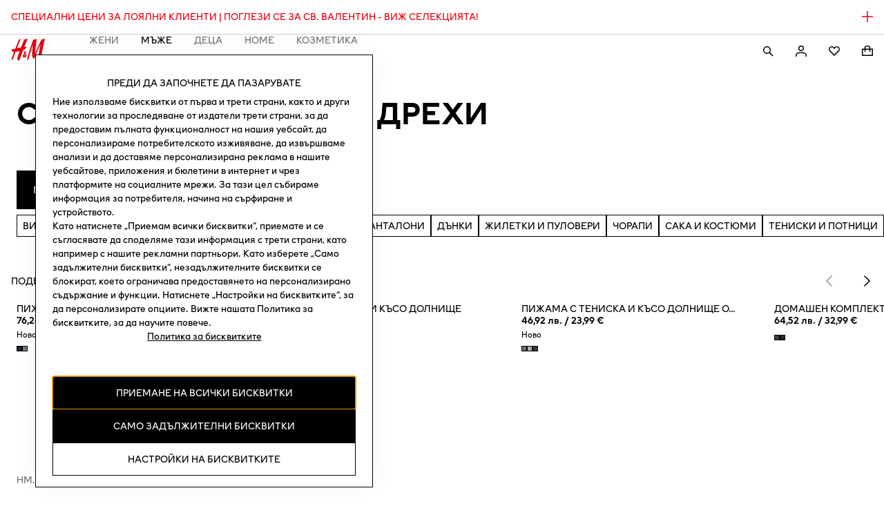

--- FILE ---
content_type: application/javascript
request_url: https://www2.hm.com/eitTxsYzpnBB/E7O-43qdDO/7H/EN7LNwiikaaStSYa/RHlsbHcVUgI/aiZNF/wNYTVEB
body_size: 169041
content:
(function(){if(typeof Array.prototype.entries!=='function'){Object.defineProperty(Array.prototype,'entries',{value:function(){var index=0;const array=this;return {next:function(){if(index<array.length){return {value:[index,array[index++]],done:false};}else{return {done:true};}},[Symbol.iterator]:function(){return this;}};},writable:true,configurable:true});}}());(function(){dp();Fcs();JMs();var hM=function(){return ["\x6c\x65\x6e\x67\x74\x68","\x41\x72\x72\x61\x79","\x63\x6f\x6e\x73\x74\x72\x75\x63\x74\x6f\x72","\x6e\x75\x6d\x62\x65\x72"];};function JMs(){NQ=K0+Sd*PA+E4*PA*PA+PA*PA*PA,XH=kK+kK*PA+Sd*PA*PA,O=Qd+Qd*PA+mJ*PA*PA,Qt=Sd+FH*PA+kK*PA*PA+PA*PA*PA,zH=Sd+FH*PA+Sd*PA*PA,Yx=jB+mJ*PA+mJ*PA*PA+PA*PA*PA,VL=UU+kK*PA+Sd*PA*PA,nb=kK+Qd*PA+mJ*PA*PA+PA*PA*PA,f0=jB+mJ*PA+PA*PA+PA*PA*PA,Ic=UU+jB*PA+PA*PA,OU=mJ+jB*PA+FH*PA*PA+PA*PA*PA,l1=Sd+mJ*PA+mJ*PA*PA+PA*PA*PA,gH=GJ+Sd*PA+jB*PA*PA+PA*PA*PA,lK=E4+FH*PA+mJ*PA*PA,Lr=FH+FH*PA+kK*PA*PA+PA*PA*PA,KR=FH+kK*PA+jB*PA*PA+PA*PA*PA,Yf=Qd+mJ*PA+PA*PA,Rv=kK+E4*PA,c0=mJ+K0*PA+PA*PA,hA=GJ+mJ*PA+mJ*PA*PA,Ll=FH+kK*PA+kK*PA*PA+PA*PA*PA,Q3=jB+jB*PA+K0*PA*PA+PA*PA*PA,pf=FH+UU*PA+Qd*PA*PA,N3=mJ+Sd*PA+PA*PA,lA=kK+jB*PA+E4*PA*PA,qA=jB+mJ*PA+E4*PA*PA,J=E4+FH*PA+Qd*PA*PA,Ir=jB+E4*PA+kK*PA*PA+PA*PA*PA,OX=Qd+jB*PA+Qd*PA*PA+PA*PA*PA,dV=kK+kK*PA+Qd*PA*PA+PA*PA*PA,BM=mJ+UU*PA+UU*PA*PA+PA*PA*PA,sp=E4+E4*PA+PA*PA,mx=K0+PA+UU*PA*PA+PA*PA*PA,md=GJ+PA+Sd*PA*PA,Q0=Sd+kK*PA+UU*PA*PA+PA*PA*PA,Ys=UU+UU*PA+Sd*PA*PA,qM=Qd+Qd*PA+UU*PA*PA+PA*PA*PA,SL=jB+UU*PA+UU*PA*PA+PA*PA*PA,nw=Sd+UU*PA+kK*PA*PA+PA*PA*PA,A1=mJ+K0*PA+mJ*PA*PA+PA*PA*PA,kQ=Qd+FH*PA+mJ*PA*PA+PA*PA*PA,Ak=K0+PA+E4*PA*PA+PA*PA*PA,ss=E4+Sd*PA+FH*PA*PA,Ec=E4+kK*PA+mJ*PA*PA,E0=Sd+E4*PA+mJ*PA*PA,Uf=jB+FH*PA+kK*PA*PA,IR=mJ+FH*PA+FH*PA*PA+PA*PA*PA,pK=E4+UU*PA+E4*PA*PA,p1=UU+K0*PA+PA*PA+PA*PA*PA,BA=kK+kK*PA+Qd*PA*PA,Hp=kK+Sd*PA+Sd*PA*PA,cK=E4+FH*PA+PA*PA,kH=K0+kK*PA+mJ*PA*PA,Il=mJ+jB*PA+UU*PA*PA+PA*PA*PA,Dz=kK+E4*PA+UU*PA*PA+PA*PA*PA,mt=kK+UU*PA+K0*PA*PA+PA*PA*PA,SK=K0+jB*PA+PA*PA,pV=FH+mJ*PA+PA*PA+PA*PA*PA,lJ=E4+E4*PA+PA*PA+PA*PA*PA,Z7=jB+PA+Sd*PA*PA+PA*PA*PA,JB=E4+Sd*PA+PA*PA,Ps=mJ+FH*PA+PA*PA,KX=K0+K0*PA+PA*PA+PA*PA*PA,P6=K0+E4*PA+mJ*PA*PA+PA*PA*PA,kx=UU+E4*PA+UU*PA*PA+PA*PA*PA,W3=Sd+E4*PA+E4*PA*PA,c3=GJ+kK*PA+Sd*PA*PA+PA*PA*PA,Sx=GJ+FH*PA+E4*PA*PA+PA*PA*PA,VA=UU+UU*PA+kK*PA*PA,vs=FH+kK*PA+kK*PA*PA,Kf=FH+kK*PA+Sd*PA*PA+PA*PA*PA,G4=Qd+FH*PA,dz=E4+FH*PA+PA*PA+PA*PA*PA,J7=mJ+FH*PA+kK*PA*PA+PA*PA*PA,cb=Qd+kK*PA+UU*PA*PA+PA*PA*PA,IP=Qd+E4*PA+PA*PA+PA*PA*PA,GG=Sd+Sd*PA,bG=UU+jB*PA+Sd*PA*PA,gz=K0+Sd*PA+FH*PA*PA+PA*PA*PA,wB=mJ+FH*PA+kK*PA*PA,H3=kK+jB*PA,Sr=mJ+kK*PA+PA*PA+PA*PA*PA,nv=kK+mJ*PA,st=FH+E4*PA+UU*PA*PA+PA*PA*PA,m0=FH+FH*PA+Sd*PA*PA,cf=UU+UU*PA+FH*PA*PA,BK=FH+mJ*PA+Qd*PA*PA,kR=mJ+FH*PA+E4*PA*PA+PA*PA*PA,wM=E4+kK*PA+E4*PA*PA+PA*PA*PA,DB=GJ+K0*PA+kK*PA*PA,Vx=UU+jB*PA+E4*PA*PA+PA*PA*PA,X4=jB+UU*PA+FH*PA*PA,X3=Qd+PA+Qd*PA*PA,DA=kK+PA+E4*PA*PA,Bp=UU+K0*PA+E4*PA*PA,A4=Qd+PA+FH*PA*PA,IX=UU+kK*PA+E4*PA*PA+PA*PA*PA,Ok=UU+Qd*PA+UU*PA*PA+PA*PA*PA,SR=Sd+E4*PA+UU*PA*PA+PA*PA*PA,SQ=K0+kK*PA+UU*PA*PA+PA*PA*PA,mB=K0+FH*PA+mJ*PA*PA,wd=jB+PA+mJ*PA*PA,Xk=E4+kK*PA+FH*PA*PA+PA*PA*PA,Yd=kK+Sd*PA+E4*PA*PA,rs=FH+kK*PA+mJ*PA*PA,sb=FH+jB*PA+Qd*PA*PA+PA*PA*PA,l6=UU+Sd*PA+UU*PA*PA+PA*PA*PA,RR=FH+K0*PA+PA*PA+PA*PA*PA,BL=Sd+mJ*PA+kK*PA*PA,gL=Qd+K0*PA+kK*PA*PA+PA*PA*PA,MU=kK+E4*PA+E4*PA*PA,Z0=mJ+PA+Qd*PA*PA,kv=K0+Qd*PA+FH*PA*PA,lP=jB+jB*PA+mJ*PA*PA+PA*PA*PA,WA=K0+kK*PA+PA*PA+PA*PA*PA,kU=Sd+jB*PA+PA*PA,rJ=jB+E4*PA+PA*PA,QP=FH+K0*PA+E4*PA*PA+PA*PA*PA,V0=GJ+jB*PA+PA*PA,q1=GJ+FH*PA+FH*PA*PA+PA*PA*PA,Y6=UU+mJ*PA+UU*PA*PA+PA*PA*PA,KB=UU+PA+mJ*PA*PA,wm=GJ+kK*PA+FH*PA*PA+PA*PA*PA,Jk=kK+PA+jB*PA*PA+PA*PA*PA,AR=Qd+K0*PA+UU*PA*PA+PA*PA*PA,vx=GJ+Qd*PA+PA*PA+PA*PA*PA,Lf=K0+Sd*PA+FH*PA*PA,jH=FH+kK*PA,ZM=GJ+UU*PA+mJ*PA*PA+PA*PA*PA,Lv=Sd+K0*PA+PA*PA,Wm=jB+E4*PA+PA*PA+PA*PA*PA,cV=GJ+PA+FH*PA*PA+PA*PA*PA,Ms=kK+Qd*PA+E4*PA*PA+PA*PA*PA,Fl=E4+UU*PA+UU*PA*PA+PA*PA*PA,gJ=UU+mJ*PA+E4*PA*PA,gd=Sd+mJ*PA+FH*PA*PA+PA*PA*PA,OK=Sd+Qd*PA+PA*PA+PA*PA*PA,qx=kK+mJ*PA+Sd*PA*PA+PA*PA*PA,tx=Sd+E4*PA+Sd*PA*PA+PA*PA*PA,S0=kK+Sd*PA+mJ*PA*PA,PP=GJ+E4*PA+Sd*PA*PA+PA*PA*PA,BR=Sd+kK*PA+K0*PA*PA+PA*PA*PA,RL=GJ+PA,wK=jB+Qd*PA+Qd*PA*PA,tf=GJ+Qd*PA+Sd*PA*PA+PA*PA*PA,nK=Sd+kK*PA+Sd*PA*PA,qG=jB+kK*PA+Sd*PA*PA,p4=UU+kK*PA+FH*PA*PA,WB=E4+E4*PA+Qd*PA*PA,cs=E4+kK*PA,LB=kK+Sd*PA,EQ=E4+E4*PA+UU*PA*PA+PA*PA*PA,vf=mJ+K0*PA+E4*PA*PA,Dl=E4+K0*PA+PA*PA+PA*PA*PA,xc=K0+K0*PA+UU*PA*PA+PA*PA*PA,Md=mJ+FH*PA+Sd*PA*PA+PA*PA*PA,P0=GJ+kK*PA+UU*PA*PA+PA*PA*PA,zc=Qd+PA+FH*PA*PA+PA*PA*PA,KV=mJ+Sd*PA+Sd*PA*PA+PA*PA*PA,d0=Qd+mJ*PA+Qd*PA*PA,Uv=mJ+mJ*PA+kK*PA*PA+PA*PA*PA,WX=jB+Qd*PA+E4*PA*PA+PA*PA*PA,kX=Sd+Sd*PA+UU*PA*PA+PA*PA*PA,Tl=kK+jB*PA+UU*PA*PA+PA*PA*PA,fK=mJ+jB*PA+PA*PA,Jm=Qd+UU*PA+jB*PA*PA+PA*PA*PA,LM=FH+Sd*PA+FH*PA*PA+PA*PA*PA,rR=mJ+K0*PA+Qd*PA*PA+PA*PA*PA,Jt=GJ+K0*PA+mJ*PA*PA+PA*PA*PA,Qp=FH+Sd*PA+Sd*PA*PA,QH=UU+kK*PA+PA*PA+PA*PA*PA,pw=E4+PA+PA*PA+PA*PA*PA,BG=jB+mJ*PA+mJ*PA*PA,L6=mJ+mJ*PA+PA*PA+PA*PA*PA,dJ=GJ+K0*PA+E4*PA*PA,MA=K0+Sd*PA+mJ*PA*PA,C3=kK+UU*PA+PA*PA,Er=FH+FH*PA+Sd*PA*PA+PA*PA*PA,tv=FH+FH*PA+FH*PA*PA,EG=mJ+jB*PA,wp=GJ+E4*PA+PA*PA,B=GJ+E4*PA,B0=UU+FH*PA+Sd*PA*PA+kK*PA*PA*PA+E4*PA*PA*PA*PA,BV=FH+Qd*PA+FH*PA*PA+PA*PA*PA,XM=Sd+Qd*PA+mJ*PA*PA+PA*PA*PA,Vm=Qd+K0*PA+FH*PA*PA+PA*PA*PA,ww=mJ+kK*PA+mJ*PA*PA+PA*PA*PA,C7=E4+Qd*PA+E4*PA*PA+PA*PA*PA,hR=E4+FH*PA+Sd*PA*PA+PA*PA*PA,Gz=FH+E4*PA+kK*PA*PA+PA*PA*PA,km=GJ+E4*PA+UU*PA*PA+PA*PA*PA,Nv=mJ+UU*PA+E4*PA*PA+PA*PA*PA,Qk=Sd+jB*PA+UU*PA*PA+PA*PA*PA,DP=Sd+K0*PA+E4*PA*PA+PA*PA*PA,F=Sd+Qd*PA+E4*PA*PA,Ed=jB+K0*PA+E4*PA*PA,Jd=Qd+Sd*PA+FH*PA*PA+PA*PA*PA,Pk=UU+Sd*PA+E4*PA*PA+PA*PA*PA,IG=GJ+kK*PA+mJ*PA*PA,CU=Qd+E4*PA,HX=E4+Qd*PA+Qd*PA*PA+PA*PA*PA,Yp=K0+mJ*PA+PA*PA+PA*PA*PA,R6=jB+jB*PA+PA*PA+PA*PA*PA,fx=Sd+UU*PA+E4*PA*PA+PA*PA*PA,j0=Qd+jB*PA+E4*PA*PA,Q=K0+FH*PA+Sd*PA*PA+Sd*PA*PA*PA,Ut=UU+PA+PA*PA+PA*PA*PA,YR=GJ+FH*PA+mJ*PA*PA+PA*PA*PA,Op=kK+UU*PA+Sd*PA*PA+PA*PA*PA,zw=Qd+FH*PA+E4*PA*PA+PA*PA*PA,rG=Sd+kK*PA,j4=jB+FH*PA+FH*PA*PA,WG=UU+E4*PA+PA*PA,cJ=UU+FH*PA+mJ*PA*PA+PA*PA*PA,N7=Sd+mJ*PA+UU*PA*PA+PA*PA*PA,nx=K0+UU*PA+PA*PA+PA*PA*PA,sX=K0+FH*PA+mJ*PA*PA+PA*PA*PA,BX=Qd+PA+Sd*PA*PA+PA*PA*PA,cc=UU+PA+E4*PA*PA+PA*PA*PA,ps=mJ+Sd*PA+FH*PA*PA,g7=E4+UU*PA+E4*PA*PA+PA*PA*PA,NG=FH+UU*PA+kK*PA*PA,Az=mJ+PA+Sd*PA*PA+PA*PA*PA,QK=Qd+Sd*PA+Sd*PA*PA,jX=kK+UU*PA+Qd*PA*PA+PA*PA*PA,sU=GJ+FH*PA+kK*PA*PA,zx=K0+PA+Sd*PA*PA+PA*PA*PA,xH=UU+FH*PA+UU*PA*PA+PA*PA*PA,RQ=FH+jB*PA+kK*PA*PA+PA*PA*PA,O0=mJ+jB*PA+PA*PA+PA*PA*PA,vl=kK+Qd*PA+PA*PA+PA*PA*PA,Rb=mJ+FH*PA+PA*PA+PA*PA*PA,RU=kK+FH*PA+FH*PA*PA,Es=E4+mJ*PA+Sd*PA*PA,Z4=mJ+E4*PA,At=K0+UU*PA+Qd*PA*PA+PA*PA*PA,wf=E4+PA+FH*PA*PA,OR=kK+E4*PA+FH*PA*PA+PA*PA*PA,xr=Qd+Sd*PA+UU*PA*PA+PA*PA*PA,IA=kK+FH*PA,DH=E4+jB*PA+Sd*PA*PA,Rl=E4+jB*PA+K0*PA*PA+PA*PA*PA,tt=FH+E4*PA+Sd*PA*PA+PA*PA*PA,Hr=FH+UU*PA+PA*PA+PA*PA*PA,W6=FH+UU*PA+mJ*PA*PA+PA*PA*PA,XK=Sd+E4*PA+FH*PA*PA,QQ=GJ+Sd*PA+mJ*PA*PA+PA*PA*PA,Wf=Sd+E4*PA+Qd*PA*PA,x0=E4+E4*PA+kK*PA*PA,F0=E4+mJ*PA+UU*PA*PA+PA*PA*PA,fk=Sd+K0*PA+PA*PA+PA*PA*PA,QM=K0+FH*PA+kK*PA*PA+PA*PA*PA,hP=Sd+kK*PA+FH*PA*PA+PA*PA*PA,pQ=K0+UU*PA+Sd*PA*PA+PA*PA*PA,VU=mJ+mJ*PA,JU=UU+kK*PA,pt=FH+PA+Sd*PA*PA+PA*PA*PA,K1=K0+E4*PA+E4*PA*PA+PA*PA*PA,kr=Qd+UU*PA+Qd*PA*PA+PA*PA*PA,Kv=Qd+FH*PA+UU*PA*PA+PA*PA*PA,YG=K0+mJ*PA+Qd*PA*PA,gB=mJ+E4*PA+Sd*PA*PA+PA*PA*PA,jV=jB+Sd*PA+PA*PA+PA*PA*PA,W1=Qd+jB*PA+UU*PA*PA+PA*PA*PA,A3=Sd+UU*PA+mJ*PA*PA,v0=GJ+UU*PA+FH*PA*PA+PA*PA*PA,nm=Sd+Sd*PA+mJ*PA*PA+PA*PA*PA,YH=E4+mJ*PA+FH*PA*PA+PA*PA*PA,Xv=jB+PA,GM=kK+kK*PA+mJ*PA*PA+PA*PA*PA,rA=E4+PA+mJ*PA*PA,O4=E4+jB*PA,pA=Sd+E4*PA+Sd*PA*PA,dB=jB+PA+Qd*PA*PA,d1=Qd+FH*PA+PA*PA+PA*PA*PA,l4=E4+Qd*PA+PA*PA,Fr=kK+UU*PA+kK*PA*PA+PA*PA*PA,V6=jB+mJ*PA+UU*PA*PA+PA*PA*PA,qB=Sd+K0*PA+K0*PA*PA+PA*PA*PA,pL=FH+PA,MP=E4+UU*PA+PA*PA+PA*PA*PA,Hv=mJ+Qd*PA+Qd*PA*PA,CQ=FH+UU*PA+kK*PA*PA+PA*PA*PA,B3=jB+E4*PA+FH*PA*PA+PA*PA*PA,EM=Sd+UU*PA+PA*PA+PA*PA*PA,wz=jB+Sd*PA+Qd*PA*PA+PA*PA*PA,CP=kK+PA+Sd*PA*PA+PA*PA*PA,cP=FH+mJ*PA+mJ*PA*PA+PA*PA*PA,YA=kK+UU*PA+Sd*PA*PA,hb=K0+jB*PA+FH*PA*PA+PA*PA*PA,jr=UU+PA+FH*PA*PA+PA*PA*PA,xP=jB+K0*PA+UU*PA*PA+PA*PA*PA,dw=K0+PA+FH*PA*PA+PA*PA*PA,SA=UU+E4*PA+FH*PA*PA,nc=Qd+FH*PA+E4*PA*PA,xt=UU+mJ*PA+E4*PA*PA+PA*PA*PA,sv=E4+E4*PA,wv=Sd+FH*PA+E4*PA*PA,Tw=Qd+jB*PA+PA*PA+PA*PA*PA,b1=Sd+Sd*PA+kK*PA*PA+PA*PA*PA,A=K0+kK*PA+FH*PA*PA+PA*PA*PA,Kp=E4+Sd*PA+UU*PA*PA+PA*PA*PA,ws=UU+jB*PA+kK*PA*PA,bv=E4+mJ*PA+FH*PA*PA,VB=FH+Qd*PA+mJ*PA*PA,zt=Qd+UU*PA+Sd*PA*PA+PA*PA*PA,Jb=E4+jB*PA+Sd*PA*PA+PA*PA*PA,Pb=FH+jB*PA+K0*PA*PA+PA*PA*PA,rB=kK+Qd*PA+kK*PA*PA,v4=Qd+kK*PA+E4*PA*PA,Pw=jB+PA+kK*PA*PA+PA*PA*PA,Mv=FH+PA+Sd*PA*PA,Ex=mJ+mJ*PA+FH*PA*PA+PA*PA*PA,Nt=jB+K0*PA+FH*PA*PA+PA*PA*PA,vQ=K0+PA+mJ*PA*PA+PA*PA*PA,sJ=Sd+PA+mJ*PA*PA+PA*PA*PA,m3=E4+mJ*PA+Qd*PA*PA,s4=jB+Sd*PA+kK*PA*PA,kV=Sd+UU*PA+UU*PA*PA+PA*PA*PA,jk=UU+UU*PA+E4*PA*PA+PA*PA*PA,Ns=mJ+K0*PA,Br=K0+Sd*PA+kK*PA*PA+PA*PA*PA,Hz=UU+PA+K0*PA*PA+PA*PA*PA,jw=kK+Sd*PA+E4*PA*PA+PA*PA*PA,cw=mJ+PA+K0*PA*PA+PA*PA*PA,UL=UU+kK*PA+mJ*PA*PA,QB=mJ+UU*PA+E4*PA*PA,QA=UU+Qd*PA+kK*PA*PA,xK=GJ+E4*PA+kK*PA*PA,Cs=GJ+PA+kK*PA*PA,Gr=Sd+K0*PA+FH*PA*PA+PA*PA*PA,JQ=GJ+Sd*PA+Sd*PA*PA+PA*PA*PA,JM=Sd+FH*PA+E4*PA*PA+PA*PA*PA,zp=K0+E4*PA+FH*PA*PA,NH=jB+Qd*PA+kK*PA*PA+PA*PA*PA,q7=K0+E4*PA+Qd*PA*PA+PA*PA*PA,k4=kK+FH*PA+E4*PA*PA,ML=FH+UU*PA+FH*PA*PA,Qm=FH+Qd*PA+Sd*PA*PA+PA*PA*PA,RK=E4+PA+FH*PA*PA+PA*PA*PA,kb=Sd+Sd*PA+E4*PA*PA+PA*PA*PA,rm=Sd+K0*PA+mJ*PA*PA+PA*PA*PA,g6=mJ+Sd*PA+PA*PA+PA*PA*PA,xA=jB+PA+FH*PA*PA,ks=kK+PA+FH*PA*PA+PA*PA*PA,n7=mJ+PA+UU*PA*PA+PA*PA*PA,tR=mJ+jB*PA+kK*PA*PA+PA*PA*PA,f4=jB+jB*PA+E4*PA*PA,bp=Qd+Qd*PA+PA*PA,KG=E4+UU*PA+mJ*PA*PA,b4=UU+mJ*PA,zz=Qd+E4*PA+UU*PA*PA+PA*PA*PA,Fw=Sd+Sd*PA+Sd*PA*PA+PA*PA*PA,TP=FH+kK*PA+UU*PA*PA+PA*PA*PA,RP=Sd+FH*PA+FH*PA*PA+PA*PA*PA,wc=jB+Qd*PA+kK*PA*PA,jf=FH+mJ*PA,Qr=mJ+E4*PA+UU*PA*PA+PA*PA*PA,Yl=K0+E4*PA+Sd*PA*PA+PA*PA*PA,sM=GJ+PA+UU*PA*PA+PA*PA*PA,PG=Qd+FH*PA+PA*PA,QX=Sd+PA+E4*PA*PA+PA*PA*PA,sG=FH+E4*PA,sR=FH+UU*PA+Sd*PA*PA+PA*PA*PA,Vz=Sd+PA+UU*PA*PA+PA*PA*PA,dU=K0+E4*PA,BP=jB+jB*PA+FH*PA*PA+PA*PA*PA,NJ=UU+E4*PA+Qd*PA*PA,j3=kK+kK*PA+E4*PA*PA,Ix=K0+UU*PA+kK*PA*PA+PA*PA*PA,tP=E4+K0*PA+kK*PA*PA+PA*PA*PA,Y4=E4+Sd*PA,Xb=Sd+PA+FH*PA*PA+PA*PA*PA,EX=jB+mJ*PA+jB*PA*PA+PA*PA*PA,Mt=UU+mJ*PA+FH*PA*PA+PA*PA*PA,ZU=FH+jB*PA+Qd*PA*PA,gQ=K0+Qd*PA+Sd*PA*PA+PA*PA*PA,bb=E4+mJ*PA+Sd*PA*PA+PA*PA*PA,OB=Qd+K0*PA,CJ=mJ+FH*PA+UU*PA*PA+PA*PA*PA,PQ=GJ+mJ*PA+Sd*PA*PA+PA*PA*PA,nl=K0+mJ*PA+FH*PA*PA+PA*PA*PA,Y0=Qd+Sd*PA+Qd*PA*PA,fU=Sd+UU*PA+PA*PA,UH=E4+K0*PA+FH*PA*PA,AG=FH+Sd*PA+PA*PA+PA*PA*PA,sK=UU+E4*PA+kK*PA*PA,fL=Qd+mJ*PA+mJ*PA*PA,qm=K0+FH*PA+UU*PA*PA+PA*PA*PA,tw=kK+PA+UU*PA*PA+PA*PA*PA,sz=FH+Qd*PA+E4*PA*PA+PA*PA*PA,X1=K0+E4*PA+PA*PA+PA*PA*PA,wL=mJ+Sd*PA+E4*PA*PA,NP=GJ+kK*PA+kK*PA*PA+PA*PA*PA,Mf=kK+K0*PA+FH*PA*PA+PA*PA*PA,gr=Qd+K0*PA+PA*PA+PA*PA*PA,Bw=jB+K0*PA+K0*PA*PA+PA*PA*PA,U7=mJ+Sd*PA+UU*PA*PA+PA*PA*PA,hQ=jB+K0*PA+Qd*PA*PA+PA*PA*PA,Ws=Qd+E4*PA+E4*PA*PA,Aw=UU+Qd*PA+mJ*PA*PA+PA*PA*PA,Zb=K0+FH*PA+PA*PA+PA*PA*PA,qb=mJ+Sd*PA+FH*PA*PA+PA*PA*PA,dA=GJ+jB*PA+Sd*PA*PA+PA*PA*PA,MR=jB+Qd*PA+mJ*PA*PA+PA*PA*PA,wH=Sd+Sd*PA+FH*PA*PA+PA*PA*PA,E1=UU+jB*PA+UU*PA*PA+PA*PA*PA,Xl=Qd+Qd*PA+PA*PA+PA*PA*PA,MV=kK+Sd*PA+FH*PA*PA+PA*PA*PA,Ts=FH+PA+PA*PA,wU=FH+Qd*PA+UU*PA*PA+PA*PA*PA,PB=jB+mJ*PA+FH*PA*PA,Xr=FH+Qd*PA+PA*PA+PA*PA*PA,G7=Qd+Qd*PA+kK*PA*PA+PA*PA*PA,cM=UU+jB*PA+FH*PA*PA+PA*PA*PA,Xt=kK+FH*PA+FH*PA*PA+PA*PA*PA,vd=Qd+Sd*PA+PA*PA+PA*PA*PA,V4=GJ+K0*PA+Sd*PA*PA+PA*PA*PA,Cb=E4+Sd*PA+E4*PA*PA+PA*PA*PA,ZH=UU+mJ*PA+FH*PA*PA,t3=mJ+Qd*PA+Sd*PA*PA,bA=FH+K0*PA+UU*PA*PA+PA*PA*PA,JG=E4+Sd*PA+mJ*PA*PA+PA*PA*PA,LU=jB+Sd*PA+FH*PA*PA,K7=Sd+E4*PA+PA*PA+PA*PA*PA,m7=Qd+UU*PA+FH*PA*PA+PA*PA*PA,PV=GJ+K0*PA+FH*PA*PA+PA*PA*PA,UJ=jB+PA+Sd*PA*PA,Ab=GJ+PA+K0*PA*PA+PA*PA*PA,nJ=kK+jB*PA+FH*PA*PA,SP=FH+UU*PA+FH*PA*PA+PA*PA*PA,fm=UU+E4*PA+PA*PA+PA*PA*PA,sr=Sd+FH*PA+UU*PA*PA+PA*PA*PA,WM=Qd+jB*PA+FH*PA*PA+PA*PA*PA,Mr=kK+UU*PA+UU*PA*PA+PA*PA*PA,Vp=K0+Qd*PA+mJ*PA*PA,FP=Sd+K0*PA+Sd*PA*PA+PA*PA*PA,Vc=jB+E4*PA,N=Sd+kK*PA+PA*PA+PA*PA*PA,jU=UU+kK*PA+FH*PA*PA+PA*PA*PA,PH=UU+FH*PA+FH*PA*PA,OQ=jB+UU*PA+jB*PA*PA+PA*PA*PA,fH=FH+kK*PA+Qd*PA*PA,Gm=mJ+Qd*PA+Sd*PA*PA+PA*PA*PA,TB=UU+K0*PA+Sd*PA*PA+PA*PA*PA,tU=UU+PA+E4*PA*PA,wx=jB+E4*PA+Qd*PA*PA+PA*PA*PA,bJ=UU+kK*PA+E4*PA*PA,mz=E4+FH*PA+FH*PA*PA+PA*PA*PA,Js=Sd+Sd*PA+E4*PA*PA,Ac=Sd+jB*PA+PA*PA+PA*PA*PA,HU=kK+kK*PA+PA*PA+PA*PA*PA,tp=mJ+mJ*PA+E4*PA*PA,mX=mJ+jB*PA+Sd*PA*PA+PA*PA*PA,JX=UU+kK*PA+Sd*PA*PA+PA*PA*PA,W4=Qd+K0*PA+FH*PA*PA,pB=Qd+PA+mJ*PA*PA+PA*PA*PA,qk=E4+kK*PA+Sd*PA*PA+PA*PA*PA,XG=K0+PA+kK*PA*PA,M1=Sd+PA+PA*PA+PA*PA*PA,DG=Qd+Qd*PA+Sd*PA*PA,gA=UU+E4*PA,Bt=mJ+K0*PA+K0*PA*PA+PA*PA*PA,AP=Sd+kK*PA+E4*PA*PA+PA*PA*PA,Or=GJ+jB*PA+E4*PA*PA+PA*PA*PA,Pz=jB+FH*PA+PA*PA+PA*PA*PA,G1=K0+Sd*PA+PA*PA+PA*PA*PA,zU=UU+FH*PA+mJ*PA*PA,KU=Qd+PA+PA*PA,KQ=UU+PA+UU*PA*PA+PA*PA*PA,x7=GJ+jB*PA+UU*PA*PA+PA*PA*PA,GA=jB+mJ*PA+Sd*PA*PA,cU=kK+mJ*PA+PA*PA+PA*PA*PA,Nk=K0+Sd*PA+mJ*PA*PA+PA*PA*PA,LJ=Qd+PA,w0=UU+UU*PA+PA*PA+PA*PA*PA,OH=GJ+mJ*PA+Sd*PA*PA,VG=Qd+Sd*PA,zk=K0+E4*PA+UU*PA*PA+PA*PA*PA,YX=UU+E4*PA+Sd*PA*PA+PA*PA*PA,S=GJ+Sd*PA+E4*PA*PA+PA*PA*PA,vk=GJ+K0*PA+UU*PA*PA+PA*PA*PA,KL=Sd+Sd*PA+PA*PA,vX=UU+Sd*PA+PA*PA+PA*PA*PA,BU=K0+jB*PA,PU=K0+Sd*PA+Qd*PA*PA,PJ=E4+K0*PA+Sd*PA*PA,mm=Qd+PA+E4*PA*PA+PA*PA*PA,g4=UU+K0*PA+Sd*PA*PA,TH=mJ+UU*PA+Sd*PA*PA,vv=kK+E4*PA+PA*PA,bw=K0+Qd*PA+E4*PA*PA+PA*PA*PA,H1=Qd+kK*PA+PA*PA+PA*PA*PA,kB=UU+Sd*PA+E4*PA*PA,Gw=Qd+Sd*PA+mJ*PA*PA+PA*PA*PA,I1=jB+Sd*PA+FH*PA*PA+PA*PA*PA,wP=UU+UU*PA+kK*PA*PA+PA*PA*PA,D1=jB+PA+FH*PA*PA+PA*PA*PA,dr=mJ+PA+E4*PA*PA+PA*PA*PA,NV=K0+jB*PA+UU*PA*PA+PA*PA*PA,I3=E4+FH*PA,Tz=Qd+Sd*PA+K0*PA*PA+PA*PA*PA,wl=FH+mJ*PA+E4*PA*PA+PA*PA*PA,tL=mJ+FH*PA,Od=kK+mJ*PA+PA*PA,Bk=K0+UU*PA+FH*PA*PA+PA*PA*PA,Sc=jB+kK*PA+Qd*PA*PA+PA*PA*PA,IL=Qd+PA+Sd*PA*PA,Mk=E4+E4*PA+mJ*PA*PA+PA*PA*PA,Bf=GJ+kK*PA+PA*PA,RX=UU+PA+kK*PA*PA+PA*PA*PA,DM=GJ+FH*PA+Sd*PA*PA+PA*PA*PA,Sb=FH+jB*PA+mJ*PA*PA+PA*PA*PA,EH=FH+PA+E4*PA*PA,Rz=mJ+Qd*PA+PA*PA+PA*PA*PA,qr=kK+K0*PA+UU*PA*PA+PA*PA*PA,C0=GJ+kK*PA+PA*PA+PA*PA*PA,Pf=K0+PA+FH*PA*PA,Hb=jB+PA+PA*PA+PA*PA*PA,xV=kK+E4*PA+E4*PA*PA+PA*PA*PA,w3=kK+kK*PA+UU*PA*PA+PA*PA*PA,rP=Sd+PA+kK*PA*PA+PA*PA*PA,zQ=E4+Qd*PA+FH*PA*PA+PA*PA*PA,r7=E4+jB*PA+FH*PA*PA+PA*PA*PA,r4=GJ+mJ*PA,Jz=Qd+mJ*PA+Qd*PA*PA+PA*PA*PA,pk=FH+E4*PA+FH*PA*PA+PA*PA*PA,YL=kK+PA+Sd*PA*PA,bH=K0+kK*PA+PA*PA,MQ=FH+PA+PA*PA+PA*PA*PA,fG=UU+Sd*PA+Sd*PA*PA,Bl=FH+PA+FH*PA*PA+PA*PA*PA,FJ=FH+PA+FH*PA*PA,jL=mJ+E4*PA+E4*PA*PA,E3=jB+Sd*PA+PA*PA,N4=GJ+E4*PA+Sd*PA*PA,Jr=E4+K0*PA+Qd*PA*PA+PA*PA*PA,Pp=K0+PA,HB=GJ+kK*PA+Sd*PA*PA,FU=kK+Sd*PA+FH*PA*PA,r6=kK+K0*PA+Sd*PA*PA+PA*PA*PA,rH=Sd+mJ*PA+mJ*PA*PA,SX=GJ+UU*PA+E4*PA*PA+PA*PA*PA,Fs=kK+K0*PA+E4*PA*PA,bs=kK+UU*PA+Qd*PA*PA,Wz=FH+PA+E4*PA*PA+PA*PA*PA,Im=Qd+mJ*PA+E4*PA*PA+PA*PA*PA,WP=jB+mJ*PA+E4*PA*PA+PA*PA*PA,BJ=FH+FH*PA+FH*PA*PA+PA*PA*PA,gb=E4+K0*PA+UU*PA*PA+PA*PA*PA,GX=kK+Sd*PA+PA*PA+PA*PA*PA,pp=mJ+Sd*PA+kK*PA*PA,Om=FH+kK*PA+FH*PA*PA+PA*PA*PA,zm=Sd+K0*PA+Qd*PA*PA+PA*PA*PA,nP=jB+FH*PA+mJ*PA*PA+PA*PA*PA,VK=K0+kK*PA,Zd=E4+jB*PA+UU*PA*PA+PA*PA*PA,Kb=kK+FH*PA+Sd*PA*PA+PA*PA*PA,lw=kK+FH*PA+UU*PA*PA+PA*PA*PA,fR=kK+UU*PA+mJ*PA*PA+PA*PA*PA,Kw=E4+PA+kK*PA*PA+PA*PA*PA,fp=Sd+FH*PA+FH*PA*PA,X7=K0+FH*PA+E4*PA*PA+PA*PA*PA,p0=kK+PA+PA*PA,dl=jB+Qd*PA+FH*PA*PA+PA*PA*PA,RB=E4+Sd*PA+FH*PA*PA+PA*PA*PA,Ev=Sd+Qd*PA+E4*PA*PA+PA*PA*PA,lV=FH+K0*PA+FH*PA*PA+PA*PA*PA,nA=Qd+E4*PA+Sd*PA*PA+PA*PA*PA,jJ=K0+FH*PA+Qd*PA*PA,hL=mJ+Qd*PA+mJ*PA*PA,bf=Sd+FH*PA,T3=UU+Qd*PA+Qd*PA*PA,tK=E4+FH*PA+Sd*PA*PA,Ez=GJ+mJ*PA+K0*PA*PA+PA*PA*PA,Yr=jB+Sd*PA+Sd*PA*PA+PA*PA*PA,gc=mJ+kK*PA+Qd*PA*PA,Hc=Qd+PA+UU*PA*PA+PA*PA*PA,m1=GJ+mJ*PA+mJ*PA*PA+PA*PA*PA,rk=Sd+PA+Qd*PA*PA+PA*PA*PA,fA=Qd+jB*PA+Qd*PA*PA,x4=Qd+mJ*PA+Sd*PA*PA,RH=Sd+Qd*PA,p3=mJ+Sd*PA,Ub=K0+Sd*PA+UU*PA*PA+PA*PA*PA,Vw=mJ+kK*PA+FH*PA*PA+PA*PA*PA,tB=GJ+K0*PA+FH*PA*PA,A6=Sd+E4*PA+FH*PA*PA+PA*PA*PA,Yv=UU+E4*PA+FH*PA*PA+PA*PA*PA,YQ=Qd+Sd*PA+Qd*PA*PA+PA*PA*PA,Sl=GJ+mJ*PA+FH*PA*PA+PA*PA*PA,RM=UU+FH*PA+Qd*PA*PA+PA*PA*PA,UB=Sd+PA,ft=UU+jB*PA+PA*PA+PA*PA*PA,w7=UU+Sd*PA+mJ*PA*PA+PA*PA*PA,DX=E4+PA+Qd*PA*PA+PA*PA*PA,fM=E4+PA+UU*PA*PA+PA*PA*PA,G3=E4+E4*PA+FH*PA*PA,q4=GJ+Sd*PA+FH*PA*PA,LA=UU+jB*PA+E4*PA*PA,Zf=FH+Sd*PA+UU*PA*PA+PA*PA*PA,nr=Sd+PA+Sd*PA*PA+PA*PA*PA,r1=UU+K0*PA+mJ*PA*PA+PA*PA*PA,C=Sd+Sd*PA+FH*PA*PA,vL=Qd+Sd*PA+FH*PA*PA,nB=mJ+kK*PA,vr=kK+mJ*PA+E4*PA*PA+PA*PA*PA,gP=UU+kK*PA+Qd*PA*PA+PA*PA*PA,Cm=GJ+kK*PA+E4*PA*PA+PA*PA*PA,kd=mJ+E4*PA+Qd*PA*PA,gk=jB+Sd*PA+E4*PA*PA+PA*PA*PA,MK=Qd+mJ*PA+mJ*PA*PA+UU*PA*PA*PA+PA*PA*PA*PA,ml=mJ+FH*PA+K0*PA*PA+PA*PA*PA,Gt=E4+K0*PA+Sd*PA*PA+PA*PA*PA,MX=FH+FH*PA+PA*PA+PA*PA*PA,tX=UU+UU*PA+mJ*PA*PA+PA*PA*PA,Cd=Qd+mJ*PA,Vb=E4+Sd*PA+PA*PA+PA*PA*PA,Yc=GJ+Qd*PA+FH*PA*PA,L=jB+jB*PA,kp=GJ+Sd*PA,Os=UU+UU*PA+PA*PA,lG=mJ+kK*PA+E4*PA*PA,gR=mJ+jB*PA+mJ*PA*PA+PA*PA*PA,xd=Qd+PA+mJ*PA*PA,wb=Sd+UU*PA+mJ*PA*PA+PA*PA*PA,Nc=kK+E4*PA+mJ*PA*PA,nf=Sd+Qd*PA+FH*PA*PA+PA*PA*PA,OL=K0+Sd*PA,J4=Qd+K0*PA+E4*PA*PA,w=kK+E4*PA+FH*PA*PA,RJ=K0+FH*PA,tV=K0+jB*PA+Sd*PA*PA+PA*PA*PA,lB=UU+K0*PA,T4=kK+Sd*PA+UU*PA*PA+PA*PA*PA,Mb=Qd+UU*PA+PA*PA+PA*PA*PA,HV=E4+kK*PA+PA*PA+PA*PA*PA,NA=Qd+UU*PA+E4*PA*PA,Zs=mJ+Qd*PA+PA*PA,NK=Qd+FH*PA+mJ*PA*PA,hJ=Qd+mJ*PA+PA*PA+PA*PA*PA,Wp=E4+Qd*PA+mJ*PA*PA,pb=Sd+kK*PA+Sd*PA*PA+PA*PA*PA,D=UU+Sd*PA+kK*PA*PA,jd=kK+K0*PA+mJ*PA*PA,Zz=Sd+jB*PA+Qd*PA*PA+PA*PA*PA,Ap=K0+kK*PA+E4*PA*PA,kL=GJ+FH*PA+mJ*PA*PA,AA=jB+FH*PA+PA*PA,Lc=Qd+Sd*PA+kK*PA*PA,VJ=kK+Qd*PA+PA*PA,mK=kK+Qd*PA+mJ*PA*PA,PX=Sd+jB*PA+kK*PA*PA+PA*PA*PA,lx=jB+UU*PA+FH*PA*PA+PA*PA*PA,Ww=E4+kK*PA+UU*PA*PA+PA*PA*PA,A7=Sd+FH*PA+Sd*PA*PA+PA*PA*PA,Ox=Qd+jB*PA+kK*PA*PA+PA*PA*PA,q3=GJ+Qd*PA+mJ*PA*PA,nV=mJ+K0*PA+Sd*PA*PA+PA*PA*PA,ll=UU+FH*PA+PA*PA+PA*PA*PA,qz=FH+K0*PA+Sd*PA*PA+PA*PA*PA,K3=kK+jB*PA+FH*PA*PA+E4*PA*PA*PA+E4*PA*PA*PA*PA,kA=FH+jB*PA+FH*PA*PA,tQ=GJ+mJ*PA+Qd*PA*PA+PA*PA*PA,Uk=Qd+UU*PA+E4*PA*PA+PA*PA*PA,dP=kK+E4*PA+PA*PA+PA*PA*PA,F1=UU+jB*PA+Sd*PA*PA+PA*PA*PA,LX=GJ+UU*PA+PA*PA+PA*PA*PA,It=GJ+FH*PA+kK*PA*PA+PA*PA*PA,Zw=jB+kK*PA+FH*PA*PA+PA*PA*PA,Ks=jB+FH*PA,DR=jB+FH*PA+UU*PA*PA+PA*PA*PA,Qs=K0+Qd*PA+Sd*PA*PA,Ss=FH+E4*PA+FH*PA*PA,Zm=FH+Qd*PA+Qd*PA*PA+PA*PA*PA,SU=K0+UU*PA+E4*PA*PA+PA*PA*PA,Mz=mJ+K0*PA+PA*PA+PA*PA*PA,KP=jB+jB*PA+E4*PA*PA+PA*PA*PA,dk=kK+E4*PA+mJ*PA*PA+PA*PA*PA,CK=kK+Sd*PA+E4*PA*PA+E4*PA*PA*PA+kK*PA*PA*PA*PA,Td=FH+jB*PA+PA*PA,Fv=K0+Qd*PA+PA*PA+PA*PA*PA,D6=FH+K0*PA+kK*PA*PA+PA*PA*PA,nL=jB+Sd*PA+Qd*PA*PA,MM=FH+E4*PA+PA*PA+PA*PA*PA,wk=FH+UU*PA+UU*PA*PA+PA*PA*PA,hV=K0+jB*PA+PA*PA+PA*PA*PA,hz=jB+mJ*PA+FH*PA*PA+PA*PA*PA,Df=jB+Qd*PA,CV=mJ+mJ*PA+UU*PA*PA+PA*PA*PA,HL=E4+Qd*PA,Rm=jB+Sd*PA+UU*PA*PA+PA*PA*PA,xk=mJ+Sd*PA+Qd*PA*PA+PA*PA*PA,gK=mJ+E4*PA+Sd*PA*PA,ER=Qd+jB*PA+E4*PA*PA+PA*PA*PA,sm=K0+kK*PA+mJ*PA*PA+PA*PA*PA,QJ=Sd+PA+kK*PA*PA,Ax=E4+FH*PA+E4*PA*PA+PA*PA*PA,ZB=Qd+PA+PA*PA+PA*PA*PA,Bs=jB+Qd*PA+PA*PA,C4=mJ+E4*PA+PA*PA,Lp=E4+Sd*PA+E4*PA*PA+E4*PA*PA*PA+kK*PA*PA*PA*PA,Nf=kK+mJ*PA+mJ*PA*PA,As=GJ+kK*PA,XQ=Qd+UU*PA+UU*PA*PA+PA*PA*PA,bl=jB+K0*PA+mJ*PA*PA+PA*PA*PA,Ur=jB+PA+UU*PA*PA+PA*PA*PA,mL=FH+Sd*PA+PA*PA,xR=kK+FH*PA+jB*PA*PA+PA*PA*PA,Rc=UU+Qd*PA+mJ*PA*PA,kl=GJ+kK*PA+Qd*PA*PA+PA*PA*PA,xz=FH+Sd*PA+Qd*PA*PA+PA*PA*PA,qX=Sd+mJ*PA+PA*PA+PA*PA*PA,TM=GJ+FH*PA+UU*PA*PA+PA*PA*PA,UG=mJ+PA+FH*PA*PA,ZV=FH+PA+UU*PA*PA+PA*PA*PA,C1=kK+FH*PA+kK*PA*PA+PA*PA*PA,Xx=mJ+mJ*PA+E4*PA*PA+PA*PA*PA,xJ=Sd+PA+FH*PA*PA,lv=E4+jB*PA+Qd*PA*PA+PA*PA*PA,k6=K0+K0*PA+mJ*PA*PA+PA*PA*PA,ZL=Qd+K0*PA+Sd*PA*PA+PA*PA*PA,fV=Sd+jB*PA+mJ*PA*PA+PA*PA*PA,lm=Sd+Sd*PA+PA*PA+PA*PA*PA,S4=FH+Sd*PA+mJ*PA*PA,Z3=K0+K0*PA+FH*PA*PA,qJ=E4+mJ*PA,rL=FH+FH*PA,TV=mJ+UU*PA+Qd*PA*PA+PA*PA*PA,Dx=K0+mJ*PA+E4*PA*PA+PA*PA*PA,sf=Qd+kK*PA+mJ*PA*PA+PA*PA*PA,Nm=Sd+Qd*PA+UU*PA*PA+PA*PA*PA,hs=jB+PA+Sd*PA*PA+kK*PA*PA*PA+E4*PA*PA*PA*PA,P3=GJ+K0*PA+PA*PA,p7=Qd+Qd*PA+E4*PA*PA+PA*PA*PA,DV=jB+PA+Qd*PA*PA+PA*PA*PA,Hm=K0+Sd*PA+Qd*PA*PA+PA*PA*PA,wG=kK+PA,JJ=Qd+Sd*PA+mJ*PA*PA,sQ=kK+mJ*PA+UU*PA*PA+PA*PA*PA,xf=UU+mJ*PA+PA*PA+PA*PA*PA,Ol=jB+FH*PA+Sd*PA*PA+PA*PA*PA,N1=UU+Sd*PA+Sd*PA*PA+PA*PA*PA,IV=Qd+E4*PA+E4*PA*PA+PA*PA*PA,lf=jB+jB*PA+FH*PA*PA,pM=UU+Qd*PA+Sd*PA*PA+PA*PA*PA,BB=FH+K0*PA+Qd*PA*PA+PA*PA*PA,cx=Qd+E4*PA+FH*PA*PA+PA*PA*PA,Jl=kK+Qd*PA+FH*PA*PA+PA*PA*PA,sP=UU+K0*PA+UU*PA*PA+PA*PA*PA,bQ=kK+FH*PA+PA*PA+PA*PA*PA,Nz=Qd+mJ*PA+mJ*PA*PA+PA*PA*PA,Px=jB+kK*PA+PA*PA+PA*PA*PA,wV=Qd+kK*PA+FH*PA*PA+PA*PA*PA,JV=FH+UU*PA+E4*PA*PA+PA*PA*PA,TU=GJ+PA+mJ*PA*PA,Ew=kK+PA+Qd*PA*PA+PA*PA*PA,kw=FH+jB*PA+FH*PA*PA+PA*PA*PA,XL=GJ+PA+PA*PA+PA*PA*PA,IJ=K0+jB*PA+mJ*PA*PA,v6=kK+Sd*PA+Sd*PA*PA+PA*PA*PA,TA=K0+PA+E4*PA*PA,Xf=K0+PA+PA*PA,tH=kK+Qd*PA+Sd*PA*PA,kt=Qd+E4*PA+kK*PA*PA+PA*PA*PA,Db=mJ+UU*PA+PA*PA+PA*PA*PA,UV=jB+K0*PA+PA*PA+PA*PA*PA,CG=UU+kK*PA+mJ*PA*PA+PA*PA*PA,Ul=Qd+mJ*PA+UU*PA*PA+PA*PA*PA,Qw=UU+Sd*PA+kK*PA*PA+PA*PA*PA,MG=Qd+E4*PA+kK*PA*PA,CL=jB+kK*PA+FH*PA*PA,sA=UU+mJ*PA+Sd*PA*PA,ck=GJ+UU*PA+UU*PA*PA+PA*PA*PA,gv=K0+mJ*PA+FH*PA*PA,gU=FH+FH*PA+PA*PA,T1=kK+mJ*PA+K0*PA*PA+PA*PA*PA,AX=mJ+PA+kK*PA*PA+PA*PA*PA,LR=E4+UU*PA+Qd*PA*PA+PA*PA*PA,jm=jB+UU*PA+E4*PA*PA+PA*PA*PA,UR=mJ+K0*PA+UU*PA*PA+PA*PA*PA,YM=jB+kK*PA+UU*PA*PA+PA*PA*PA,lM=jB+mJ*PA+Sd*PA*PA+PA*PA*PA,Hs=jB+K0*PA+Qd*PA*PA,Cl=GJ+jB*PA+mJ*PA*PA+PA*PA*PA,QL=K0+mJ*PA+PA*PA,Y7=GJ+K0*PA+K0*PA*PA+PA*PA*PA,b0=Qd+jB*PA+Sd*PA*PA,qf=Sd+mJ*PA,Sw=UU+PA+Sd*PA*PA+PA*PA*PA,cr=FH+FH*PA+K0*PA*PA+PA*PA*PA,JK=Sd+Qd*PA+mJ*PA*PA,Tf=Qd+FH*PA+FH*PA*PA,rz=kK+PA+kK*PA*PA+PA*PA*PA,WL=FH+E4*PA+jB*PA*PA+PA*PA*PA,zR=kK+FH*PA+mJ*PA*PA+PA*PA*PA,k1=K0+kK*PA+K0*PA*PA+PA*PA*PA,OV=K0+E4*PA+FH*PA*PA+PA*PA*PA,Lb=UU+Qd*PA+FH*PA*PA+PA*PA*PA,Ym=K0+PA+kK*PA*PA+PA*PA*PA,HK=FH+Sd*PA,YV=GJ+mJ*PA+UU*PA*PA+PA*PA*PA,rp=kK+PA+Qd*PA*PA,Tt=GJ+FH*PA+PA*PA+PA*PA*PA,hf=Qd+kK*PA+mJ*PA*PA,w1=kK+PA+mJ*PA*PA+PA*PA*PA,H=K0+Qd*PA+E4*PA*PA,Lz=mJ+kK*PA+E4*PA*PA+PA*PA*PA,fd=Sd+jB*PA+Sd*PA*PA,tG=jB+K0*PA+PA*PA,FB=UU+mJ*PA+mJ*PA*PA,bR=GJ+jB*PA+FH*PA*PA+PA*PA*PA,Al=kK+kK*PA+E4*PA*PA+PA*PA*PA,MH=mJ+Sd*PA+mJ*PA*PA,Ck=E4+E4*PA+FH*PA*PA+PA*PA*PA,UM=kK+UU*PA+E4*PA*PA+PA*PA*PA,FQ=UU+jB*PA+mJ*PA*PA+PA*PA*PA,KM=jB+UU*PA+PA*PA+PA*PA*PA,zd=E4+kK*PA+FH*PA*PA,Tp=mJ+FH*PA+mJ*PA*PA,L3=FH+mJ*PA+FH*PA*PA,BQ=FH+kK*PA+K0*PA*PA+PA*PA*PA,kf=mJ+jB*PA+mJ*PA*PA,ZQ=UU+FH*PA+FH*PA*PA+PA*PA*PA,dG=GJ+PA+mJ*PA*PA+PA*PA*PA,cl=FH+jB*PA+UU*PA*PA+PA*PA*PA,Wc=UU+Sd*PA+PA*PA,Nl=kK+kK*PA+FH*PA*PA+PA*PA*PA,rv=UU+K0*PA+kK*PA*PA,f7=UU+FH*PA+kK*PA*PA+PA*PA*PA,zG=Sd+UU*PA+FH*PA*PA+PA*PA*PA,OP=mJ+Sd*PA+mJ*PA*PA+PA*PA*PA,CM=E4+UU*PA+Sd*PA*PA+PA*PA*PA,O7=jB+FH*PA+E4*PA*PA+PA*PA*PA,Nb=jB+E4*PA+Sd*PA*PA+PA*PA*PA,Ip=K0+mJ*PA,G0=FH+mJ*PA+UU*PA*PA+PA*PA*PA,mA=UU+kK*PA+UU*PA*PA+PA*PA*PA,hG=jB+FH*PA+mJ*PA*PA,T0=jB+UU*PA+Sd*PA*PA,jA=kK+E4*PA+Sd*PA*PA,W0=jB+kK*PA+Qd*PA*PA,JR=Sd+kK*PA+kK*PA*PA+PA*PA*PA,bz=Qd+FH*PA+FH*PA*PA+PA*PA*PA,B4=K0+UU*PA+UU*PA*PA+PA*PA*PA,Ov=Qd+kK*PA+K0*PA*PA+PA*PA*PA,gM=mJ+E4*PA+E4*PA*PA+PA*PA*PA,Nd=kK+mJ*PA+Qd*PA*PA,M6=jB+UU*PA+Qd*PA*PA+PA*PA*PA,mw=FH+PA+mJ*PA*PA+PA*PA*PA,gp=E4+PA+Sd*PA*PA+PA*PA*PA,EL=UU+Sd*PA,ZX=jB+Qd*PA+UU*PA*PA+PA*PA*PA,sH=UU+FH*PA,pU=mJ+Sd*PA+Qd*PA*PA,Ff=Sd+jB*PA+FH*PA*PA+PA*PA*PA,l0=kK+mJ*PA+FH*PA*PA,S3=FH+UU*PA+PA*PA,EU=FH+FH*PA+mJ*PA*PA,Q4=E4+UU*PA+kK*PA*PA+PA*PA*PA,Bz=UU+PA+Qd*PA*PA+PA*PA*PA,D7=Qd+jB*PA+mJ*PA*PA+PA*PA*PA,wJ=mJ+PA,l3=jB+K0*PA,Is=jB+E4*PA+mJ*PA*PA+PA*PA*PA,pR=mJ+UU*PA+mJ*PA*PA+PA*PA*PA,v7=GJ+Qd*PA+E4*PA*PA+PA*PA*PA,vP=kK+Sd*PA+K0*PA*PA+PA*PA*PA,lc=jB+UU*PA+Sd*PA*PA+PA*PA*PA,RV=mJ+kK*PA+UU*PA*PA+PA*PA*PA,G=mJ+Qd*PA+FH*PA*PA,dd=jB+E4*PA+FH*PA*PA,Qv=jB+jB*PA+UU*PA*PA+PA*PA*PA,cL=jB+UU*PA+mJ*PA*PA,Up=mJ+E4*PA+kK*PA*PA,js=GJ+Qd*PA+PA*PA,M0=GJ+FH*PA,q6=UU+UU*PA+Sd*PA*PA+PA*PA*PA,lr=E4+mJ*PA+Qd*PA*PA+PA*PA*PA,sd=GJ+PA+Qd*PA*PA,Xs=kK+UU*PA+FH*PA*PA,E=K0+PA+PA*PA+PA*PA*PA,kk=jB+jB*PA+Sd*PA*PA+PA*PA*PA,V3=jB+UU*PA+E4*PA*PA,Kt=jB+K0*PA+kK*PA*PA+PA*PA*PA,Cw=FH+jB*PA+Sd*PA*PA+PA*PA*PA,vU=jB+mJ*PA,j1=UU+jB*PA+K0*PA*PA+PA*PA*PA,MJ=Sd+PA+Qd*PA*PA,WH=E4+Sd*PA+K0*PA*PA+PA*PA*PA,I0=kK+kK*PA,jP=E4+mJ*PA+PA*PA+PA*PA*PA,lk=GJ+E4*PA+mJ*PA*PA+PA*PA*PA,U3=Sd+K0*PA,Mw=Sd+E4*PA+mJ*PA*PA+PA*PA*PA,Pd=jB+Sd*PA,NM=K0+E4*PA+K0*PA*PA+PA*PA*PA,xl=kK+PA+PA*PA+PA*PA*PA,J0=mJ+Qd*PA+UU*PA*PA+PA*PA*PA,R7=Sd+K0*PA+UU*PA*PA+PA*PA*PA,ZK=K0+mJ*PA+UU*PA*PA+PA*PA*PA,Wt=FH+FH*PA+UU*PA*PA+PA*PA*PA,FM=K0+jB*PA+kK*PA*PA+PA*PA*PA,zv=kK+UU*PA+FH*PA*PA+PA*PA*PA,I6=K0+FH*PA+FH*PA*PA+PA*PA*PA,Cp=E4+PA,H4=kK+UU*PA+PA*PA+PA*PA*PA,bV=GJ+mJ*PA+E4*PA*PA+PA*PA*PA,Ib=GJ+K0*PA+PA*PA+PA*PA*PA,Ql=mJ+UU*PA+Sd*PA*PA+PA*PA*PA,Wb=UU+Sd*PA+FH*PA*PA+PA*PA*PA,R=jB+mJ*PA+kK*PA*PA,fr=GJ+E4*PA+PA*PA+PA*PA*PA,GU=E4+FH*PA+UU*PA*PA+PA*PA*PA,FX=FH+jB*PA+PA*PA+PA*PA*PA,HH=jB+FH*PA+Sd*PA*PA,CR=mJ+K0*PA+FH*PA*PA+PA*PA*PA,EA=Qd+E4*PA+Sd*PA*PA,Bd=FH+Qd*PA,Qz=GJ+UU*PA+Sd*PA*PA+PA*PA*PA,Gl=FH+jB*PA+E4*PA*PA+PA*PA*PA,O6=jB+Sd*PA+kK*PA*PA+PA*PA*PA,fb=UU+UU*PA+K0*PA*PA+PA*PA*PA,Tv=E4+Qd*PA+PA*PA+PA*PA*PA,HJ=GJ+jB*PA+E4*PA*PA,tm=K0+mJ*PA+kK*PA*PA+PA*PA*PA,LP=Qd+kK*PA+Sd*PA*PA+PA*PA*PA,UK=GJ+E4*PA+FH*PA*PA+PA*PA*PA,n3=FH+Sd*PA+kK*PA*PA,Gp=Qd+Sd*PA+Sd*PA*PA+PA*PA*PA,Gk=GJ+Qd*PA+UU*PA*PA+PA*PA*PA,m6=jB+Qd*PA+PA*PA+PA*PA*PA,lQ=jB+Qd*PA+Sd*PA*PA+PA*PA*PA,dX=FH+Sd*PA+Sd*PA*PA+PA*PA*PA,Tk=jB+PA+E4*PA*PA+PA*PA*PA,rV=mJ+Qd*PA+mJ*PA*PA+PA*PA*PA,El=kK+K0*PA+E4*PA*PA+PA*PA*PA,Cr=jB+PA+jB*PA*PA+PA*PA*PA,HQ=kK+Qd*PA+UU*PA*PA+PA*PA*PA,D4=FH+kK*PA+PA*PA+PA*PA*PA,GL=GJ+UU*PA+Sd*PA*PA,Wl=jB+Sd*PA+mJ*PA*PA+PA*PA*PA,Pm=E4+Sd*PA+Sd*PA*PA+PA*PA*PA,UQ=E4+K0*PA+FH*PA*PA+PA*PA*PA,Fd=E4+Qd*PA+E4*PA*PA,zJ=jB+K0*PA+FH*PA*PA,Zx=GJ+Qd*PA+FH*PA*PA+PA*PA*PA,CA=E4+UU*PA+Qd*PA*PA,Qf=kK+mJ*PA+FH*PA*PA+PA*PA*PA,k3=Sd+kK*PA+PA*PA,Y=K0+kK*PA+kK*PA*PA,HR=E4+E4*PA+E4*PA*PA+PA*PA*PA,Dw=FH+Sd*PA+kK*PA*PA+PA*PA*PA,mV=UU+FH*PA+jB*PA*PA+PA*PA*PA,X0=Qd+UU*PA+PA*PA,sB=GJ+Qd*PA+kK*PA*PA,Gv=K0+Qd*PA+FH*PA*PA+PA*PA*PA,j6=Qd+E4*PA+K0*PA*PA+PA*PA*PA,M7=K0+Qd*PA+UU*PA*PA+PA*PA*PA,mr=FH+K0*PA+mJ*PA*PA+PA*PA*PA,rM=Qd+kK*PA+E4*PA*PA+PA*PA*PA,ct=E4+Qd*PA+UU*PA*PA+PA*PA*PA,CH=UU+kK*PA+PA*PA,ZA=Sd+E4*PA,Sz=kK+jB*PA+PA*PA+PA*PA*PA,tb=mJ+PA+PA*PA+PA*PA*PA,qH=mJ+mJ*PA+Sd*PA*PA,wA=FH+mJ*PA+PA*PA,H6=K0+Qd*PA+kK*PA*PA+PA*PA*PA,Wk=Qd+mJ*PA+FH*PA*PA+PA*PA*PA,Bx=FH+E4*PA+mJ*PA*PA+PA*PA*PA,w4=jB+FH*PA+FH*PA*PA+PA*PA*PA,AV=K0+mJ*PA+Sd*PA*PA+PA*PA*PA,xv=GJ+Sd*PA+UU*PA*PA+PA*PA*PA,vJ=FH+Qd*PA+Sd*PA*PA,Oz=Sd+Qd*PA+kK*PA*PA+PA*PA*PA,vR=Qd+FH*PA+Sd*PA*PA+PA*PA*PA,Q6=K0+K0*PA+Qd*PA*PA+PA*PA*PA,Mx=K0+K0*PA+FH*PA*PA+PA*PA*PA,Ux=GJ+jB*PA+PA*PA+PA*PA*PA,Lm=mJ+PA+FH*PA*PA+PA*PA*PA,bx=UU+K0*PA+kK*PA*PA+PA*PA*PA;}var Yz=function(Uz){if(m4["document"]["cookie"]){try{var c7=m4["document"]["cookie"]["split"]('; ');var dx=null;var Vl=null;for(var Rr=0;Rr<c7["length"];Rr++){var br=c7[Rr];if(br["indexOf"](""["concat"](Uz,"="))===0){var Tr=br["substring"](""["concat"](Uz,"=")["length"]);if(Tr["indexOf"]('~')!==-1||m4["decodeURIComponent"](Tr)["indexOf"]('~')!==-1){dx=Tr;}}else if(br["startsWith"](""["concat"](Uz,"_"))){var tk=br["indexOf"]('=');if(tk!==-1){var g1=br["substring"](tk+1);if(g1["indexOf"]('~')!==-1||m4["decodeURIComponent"](g1)["indexOf"]('~')!==-1){Vl=g1;}}}}if(Vl!==null){return Vl;}if(dx!==null){return dx;}}catch(vM){return false;}}return false;};var O1=function B6(Zr,Dk){'use strict';var WV=B6;switch(Zr){case bf:{var E7=Dk[UU];var Lt=Dk[GJ];GV.push(XR);if(J1(typeof m4[vb()[Fz(fQ)](BJ,P7)][vb()[Fz(zM)](SV,F7)],Jx()[Wx(X6)](Qv,Iz,pm))){m4[vb()[Fz(fQ)].apply(null,[BJ,P7])][sw(typeof vb()[Fz(Xz)],K6([],[][[]]))?vb()[Fz(Em)].apply(null,[lt,OM]):vb()[Fz(zM)](SV,F7)]=Jx()[Wx(T7)](kP,Gx,jR)[Hx()[QR(c6)](px,U6)](E7,vb()[Fz(WR)](Kv,dM))[Hx()[QR(c6)](px,U6)](Lt,Mm()[db(rx)](hl(hx),Tx,n6,Kx,wr));}GV.pop();}break;case r4:{GV.push(c6);try{var Z1=GV.length;var Pr=hl(GJ);var sx=K6(m4[rr()[P1(xX)](hl(hl(fQ)),Xm,U6,XR)](m4[Jx()[Wx(Xz)].call(null,V7,sl,hl(hx))][hk()[nR(Y1)](mR,zP)]),hw(m4[rr()[P1(xX)].apply(null,[FR,Xm,mk,XR])](m4[Jx()[Wx(Xz)].apply(null,[V7,sl,XX])][sw(typeof Jx()[Wx(WR)],K6([],[][[]]))?Jx()[Wx(nX)](Kk,mP,qP):Jx()[Wx(Pl)].call(null,zV,vw,lR)]),fQ));sx+=K6(hw(m4[rr()[P1(xX)].apply(null,[rt,Xm,hx,XR])](m4[Jx()[Wx(Xz)].apply(null,[V7,sl,hl(hl(fQ))])][sw(typeof Hx()[QR(f6)],K6('',[][[]]))?Hx()[QR(j7)].call(null,Cx,Vk):Hx()[QR(xX)](B7,NR)]),Ar),hw(m4[sw(typeof rr()[P1(Pl)],K6('',[][[]]))?rr()[P1(Tx)](hl(hx),S1,hl(fQ),GR):rr()[P1(xX)](hl(hl(fQ)),Xm,WR,XR)](m4[Jx()[Wx(Xz)](V7,sl,Iw)][sw(typeof vb()[Fz(Z6)],K6([],[][[]]))?vb()[Fz(Em)](c1,rb):vb()[Fz(Q1)].apply(null,[LV,Hw])]),qP));sx+=K6(hw(m4[rr()[P1(xX)](UP,Xm,hl([]),XR)](m4[Jx()[Wx(Xz)](V7,sl,R1)][hk()[nR(Tb)].call(null,qR,dQ)]),mk),hw(m4[rr()[P1(xX)](F6,Xm,hl(hx),XR)](m4[Jx()[Wx(Xz)](V7,sl,U6)][b7(typeof Hx()[QR(T7)],K6([],[][[]]))?Hx()[QR(Bb)](zr,mk):Hx()[QR(j7)](FV,wQ)]),AM[jQ]));sx+=K6(hw(m4[rr()[P1(xX)](hl(hx),Xm,hl(hx),XR)](m4[Jx()[Wx(Xz)](V7,sl,TX)][vb()[Fz(xQ)](VQ,gV)]),j7),hw(m4[rr()[P1(xX)](Zk,Xm,xQ,XR)](m4[Jx()[Wx(Xz)](V7,sl,XP)][b7(typeof Jx()[Wx(Xm)],K6([],[][[]]))?Jx()[Wx(N6)](tl,Um,jQ):Jx()[Wx(nX)](EP,Ml,xX)]),T7));sx+=K6(hw(m4[rr()[P1(xX)](hl(hx),Xm,hl(fQ),XR)](m4[Jx()[Wx(Xz)].call(null,V7,sl,U6)][C6()[S7(LQ)].call(null,b6,lz,LQ,dR,tr,Nw)]),hX),hw(m4[rr()[P1(xX)](hl(hl({})),Xm,zb,XR)](m4[sw(typeof Jx()[Wx(Q1)],K6('',[][[]]))?Jx()[Wx(nX)](B1,lX,Kx):Jx()[Wx(Xz)](V7,sl,FR)][C6()[S7(U6)](Xm,Y1,Zl,rX,hm,Nw)]),Xz));sx+=K6(hw(m4[rr()[P1(xX)].call(null,Xm,Xm,hl(hl({})),XR)](m4[Jx()[Wx(Xz)](V7,sl,jQ)][Jx()[Wx(zM)].call(null,xM,vz,zl)]),nX),hw(m4[rr()[P1(xX)](Pl,Xm,mR,XR)](m4[Jx()[Wx(Xz)](V7,sl,zM)][b7(typeof Jx()[Wx(Xm)],K6([],[][[]]))?Jx()[Wx(GQ)].call(null,sV,t7,fl):Jx()[Wx(nX)](CX,bM,tr)]),LQ));sx+=K6(hw(m4[rr()[P1(xX)].call(null,hl([]),Xm,WR,XR)](m4[Jx()[Wx(Xz)](V7,sl,hl(fQ))][C6()[S7(WR)](b6,hl({}),mM,jM,J6,Nw)]),U6),hw(m4[rr()[P1(xX)].apply(null,[mR,Xm,Eb,XR])](m4[Jx()[Wx(Xz)].call(null,V7,sl,J6)][vb()[Fz(nM)](qQ,mM)]),WR));sx+=K6(hw(m4[rr()[P1(xX)].call(null,Gb,Xm,hX,XR)](m4[Jx()[Wx(Xz)].call(null,V7,sl,hm)][hk()[nR(mR)].apply(null,[NR,Dm])]),rx),hw(m4[rr()[P1(xX)](Q7,Xm,hl(hl(hx)),XR)](m4[Jx()[Wx(Xz)].call(null,V7,sl,jR)][rr()[P1(Bb)](Q7,Fb,FR,Ml)]),c6));sx+=K6(hw(m4[rr()[P1(xX)](Yb,Xm,Qb,XR)](m4[sw(typeof Jx()[Wx(c6)],K6([],[][[]]))?Jx()[Wx(nX)](qV,rb,E6):Jx()[Wx(Xz)](V7,sl,zl)][Mm()[db(WR)].apply(null,[LQ,jR,Nw,Tx,QV])]),X6),hw(m4[rr()[P1(xX)](b6,Xm,Ik,XR)](m4[sw(typeof Jx()[Wx(mk)],'undefined')?Jx()[Wx(nX)](bP,n1,hl(hl({}))):Jx()[Wx(Xz)].apply(null,[V7,sl,Fm])][sw(typeof Hx()[QR(Ar)],K6('',[][[]]))?Hx()[QR(j7)](Cz,gX):Hx()[QR(Y1)](HP,SM)]),FR));sx+=K6(hw(m4[rr()[P1(xX)].call(null,bP,Xm,Tx,XR)](m4[sw(typeof Jx()[Wx(QV)],'undefined')?Jx()[Wx(nX)].call(null,V1,PR,N6):Jx()[Wx(Xz)].apply(null,[V7,sl,F6])][rr()[P1(Y1)](hl(hl([])),fl,bP,Sm)]),b6),hw(m4[rr()[P1(xX)].apply(null,[Qb,Xm,Kz,XR])](m4[Jx()[Wx(Xz)].apply(null,[V7,sl,Q7])][rr()[P1(Tb)](Fk,mb,QV,SL)]),Xm));sx+=K6(hw(m4[rr()[P1(xX)](hl(hx),Xm,Gb,XR)](m4[Jx()[Wx(Xz)].apply(null,[V7,sl,Em])][sw(typeof C6()[S7(Ar)],K6([],[][[]]))?C6()[S7(mk)](vV,hl(hx),hl({}),L7,Xm,xb):C6()[S7(rx)](jQ,GQ,LQ,x6,Qb,Nw)]),AM[lX]),hw(m4[rr()[P1(xX)](Y1,Xm,FR,XR)](m4[Jx()[Wx(Xz)].apply(null,[V7,sl,fl])][hk()[nR(AQ)](bP,VM)]),jQ));sx+=K6(hw(m4[rr()[P1(xX)](hl(hl({})),Xm,rt,XR)](m4[Jx()[Wx(Xz)](V7,sl,Xm)][hk()[nR(gm)](Hk,TR)]),lX),hw(m4[rr()[P1(xX)](Q1,Xm,Zk,XR)](m4[Jx()[Wx(Xz)](V7,sl,DQ)][b7(typeof Hx()[QR(Z6)],K6([],[][[]]))?Hx()[QR(Tb)](bk,gV):Hx()[QR(j7)].call(null,Rt,vm)]),Ik));sx+=K6(hw(m4[b7(typeof rr()[P1(pm)],K6([],[][[]]))?rr()[P1(xX)].call(null,Pl,Xm,w6,XR):rr()[P1(Tx)](WR,rl,NX,Bm)](m4[Jx()[Wx(Xz)](V7,sl,DQ)][Hx()[QR(mR)](SL,rX)]),J6),hw(m4[rr()[P1(xX)](F6,Xm,cm,XR)](m4[Jx()[Wx(Xz)](V7,sl,Iw)][rr()[P1(mR)](XX,Rk,XP,cz)]),f6));sx+=K6(hw(m4[rr()[P1(xX)](Hw,Xm,hl(hl({})),XR)](m4[sw(typeof Jx()[Wx(WR)],'undefined')?Jx()[Wx(nX)](mQ,Sp,Q1):Jx()[Wx(Xz)].apply(null,[V7,sl,zX])][EV()[z7(FR)](w6,Fk,WR,PM)]),cm),hw(m4[rr()[P1(xX)].apply(null,[GQ,Xm,fQ,XR])](m4[Jx()[Wx(Xz)](V7,sl,hx)][b7(typeof Hx()[QR(fQ)],K6([],[][[]]))?Hx()[QR(AQ)](Dr,TQ):Hx()[QR(j7)].apply(null,[x6,rw])]),AM[Ik]));sx+=K6(hw(m4[sw(typeof rr()[P1(zM)],'undefined')?rr()[P1(Tx)](hl({}),VP,hl([]),l7):rr()[P1(xX)](mR,Xm,jR,XR)](m4[Jx()[Wx(Xz)].call(null,V7,sl,fQ)][Kl()[Wr(Y1)](Ar,Gb,Vt)]),wt),hw(m4[rr()[P1(xX)](hl(hl([])),Xm,Xz,XR)](m4[b7(typeof Jx()[Wx(Pl)],'undefined')?Jx()[Wx(Xz)].call(null,V7,sl,Rk):Jx()[Wx(nX)](Ek,TX,NX)][vb()[Fz(Kx)](Rk,S6)]),w6));sx+=K6(hw(m4[rr()[P1(xX)](Fm,Xm,wt,XR)](m4[b7(typeof Jx()[Wx(wt)],K6('',[][[]]))?Jx()[Wx(Xz)].apply(null,[V7,sl,hl(hx)]):Jx()[Wx(nX)](jb,fX,mR)][Kl()[Wr(Tb)](dM,hl(hx),Km)]),Zk),hw(m4[sw(typeof rr()[P1(mR)],K6([],[][[]]))?rr()[P1(Tx)](Xz,xx,GQ,bX):rr()[P1(xX)].apply(null,[lX,Xm,qP,XR])](m4[b7(typeof Jx()[Wx(xQ)],K6('',[][[]]))?Jx()[Wx(Xz)](V7,sl,GQ):Jx()[Wx(nX)].apply(null,[Tm,wQ,hl(hl(fQ))])][C6()[S7(c6)](wt,fl,Q1,Hk,zM,Iz)]),Fk));sx+=K6(K6(hw(m4[rr()[P1(xX)].call(null,hm,Xm,lz,XR)](m4[vb()[Fz(fQ)](d7,P7)][vb()[Fz(Pl)](ZP,bm)]),Z6),hw(m4[rr()[P1(xX)].apply(null,[hm,Xm,P7,XR])](m4[sw(typeof Jx()[Wx(WR)],K6('',[][[]]))?Jx()[Wx(nX)](fz,fw,VX):Jx()[Wx(Xz)](V7,sl,lX)][Jx()[Wx(xX)](t6,Hk,Z6)]),AM[J6])),hw(m4[rr()[P1(xX)](f6,Xm,Tx,XR)](m4[b7(typeof Jx()[Wx(zM)],K6([],[][[]]))?Jx()[Wx(Xz)](V7,sl,w6):Jx()[Wx(nX)].call(null,p6,rt,zX)][Kl()[Wr(mR)].apply(null,[NR,P7,Nr])]),zb));var Rx;return Rx=sx[hk()[nR(fl)](jQ,Am)](),GV.pop(),Rx;}catch(xw){GV.splice(Qx(Z1,fQ),Infinity,c6);var cR;return cR=sw(typeof rr()[P1(QV)],K6('',[][[]]))?rr()[P1(Tx)](tr,d6,Qb,gl):rr()[P1(T7)](XX,Bb,Xz,Nw),GV.pop(),cR;}GV.pop();}break;case dU:{GV.push(PM);try{var H7=GV.length;var xm=hl({});var IM;return IM=hl(hl(m4[b7(typeof Jx()[Wx(GQ)],K6('',[][[]]))?Jx()[Wx(Xz)](ZK,sl,Zl):Jx()[Wx(nX)](VR,V7,jR)][Jx()[Wx(Kx)](Ob,Rk,LQ)])),GV.pop(),IM;}catch(Nx){GV.splice(Qx(H7,fQ),Infinity,PM);var k7;return GV.pop(),k7=hl(hl(UU)),k7;}GV.pop();}break;case K0:{GV.push(Uw);var Ht=hl({});try{var s7=GV.length;var Kr=hl(hl(UU));if(m4[sw(typeof Jx()[Wx(Kx)],K6('',[][[]]))?Jx()[Wx(nX)](pz,Pt,Y1):Jx()[Wx(Xz)].apply(null,[Q3,sl,mk])][Kl()[Wr(Bb)](Rw,mk,gH)]){m4[b7(typeof Jx()[Wx(XV)],'undefined')?Jx()[Wx(Xz)].apply(null,[Q3,sl,qP]):Jx()[Wx(nX)](nz,LQ,Hw)][Kl()[Wr(Bb)](Rw,nM,gH)][Kl()[Wr(Gb)](R1,zX,WL)](vb()[Fz(Rw)](qB,lX),b7(typeof Jx()[Wx(AQ)],K6([],[][[]]))?Jx()[Wx(lz)](Nv,Hl,Sk):Jx()[Wx(nX)].call(null,vw,nk,Kx));m4[Jx()[Wx(Xz)].call(null,Q3,sl,E6)][Kl()[Wr(Bb)](Rw,Z6,gH)][Hx()[QR(Rw)](nA,w6)](vb()[Fz(Rw)](qB,lX));Ht=hl(hl([]));}}catch(jx){GV.splice(Qx(s7,fQ),Infinity,Uw);}var Yk;return GV.pop(),Yk=Ht,Yk;}break;case RL:{GV.push(s6);var z6=Hx()[QR(mM)](S,hm);var fP=Jx()[Wx(Gb)].call(null,gd,Tb,ZR);for(var cQ=hx;YP(cQ,AM[Zk]);cQ++)z6+=fP[b7(typeof Jx()[Wx(VX)],'undefined')?Jx()[Wx(hX)](jl,R1,XP):Jx()[Wx(nX)](Xw,wX,Fm)](m4[Kl()[Wr(mk)](WR,DQ,pP)][hk()[nR(Q1)](Em,Jd)](ql(m4[Kl()[Wr(mk)](WR,Rw,pP)][Kl()[Wr(nM)].apply(null,[zX,Rk,gL])](),fP[Kl()[Wr(hx)](N6,Yb,U1)])));var x1;return GV.pop(),x1=z6,x1;}break;case tL:{var gx=Dk[UU];var wR=Dk[GJ];GV.push(tM);var qw=wR[Jx()[Wx(UP)](IQ,fw,b6)];var jz=wR[sw(typeof Ep()[cX(J6)],K6(Jx()[Wx(T7)].call(null,Uw,Gx,lX),[][[]]))?Ep()[cX(nX)](E6,L1,kM,Zl):Ep()[cX(J6)].apply(null,[J6,Bm,j7,Fx])];var Lk=wR[Kl()[Wr(zX)].apply(null,[Iz,hX,QH])];var Jw=wR[vb()[Fz(JP)](Gp,pm)];var Ow=wR[EV()[z7(Tx)].apply(null,[JP,Xm,LQ,HM])];var I7=wR[Ep()[cX(f6)].apply(null,[G6,bt,LQ,rl])];var pr=wR[sw(typeof rQ()[f1(U6)],K6([],[][[]]))?rQ()[f1(fQ)](Lw,U6,Yw,W7):rQ()[f1(rx)](T6,gm,hr,Ar)];var Vr=wR[Hx()[QR(Rk)](P0,Eb)];var UX;return UX=Jx()[Wx(T7)].apply(null,[Uw,Gx,ZR])[Hx()[QR(c6)](VV,U6)](gx)[b7(typeof Hx()[QR(Gb)],'undefined')?Hx()[QR(c6)](VV,U6):Hx()[QR(j7)].apply(null,[kz,HP])](qw,Jx()[Wx(nM)].apply(null,[Ac,Lx,mM]))[Hx()[QR(c6)](VV,U6)](jz,Jx()[Wx(nM)].call(null,Ac,Lx,hl(hl(fQ))))[Hx()[QR(c6)].apply(null,[VV,U6])](Lk,Jx()[Wx(nM)](Ac,Lx,hx))[Hx()[QR(c6)](VV,U6)](Jw,Jx()[Wx(nM)](Ac,Lx,w6))[b7(typeof Hx()[QR(Xm)],'undefined')?Hx()[QR(c6)].call(null,VV,U6):Hx()[QR(j7)](GP,nQ)](Ow,Jx()[Wx(nM)].apply(null,[Ac,Lx,hl(fQ)]))[sw(typeof Hx()[QR(w6)],K6('',[][[]]))?Hx()[QR(j7)](gw,WQ):Hx()[QR(c6)](VV,U6)](I7,Jx()[Wx(nM)](Ac,Lx,hl(fQ)))[Hx()[QR(c6)](VV,U6)](pr,Jx()[Wx(nM)].apply(null,[Ac,Lx,rt]))[b7(typeof Hx()[QR(JP)],K6('',[][[]]))?Hx()[QR(c6)](VV,U6):Hx()[QR(j7)](lb,bX)](Vr,rr()[P1(jQ)].apply(null,[tr,pX,X6,J0])),GV.pop(),UX;}break;case gA:{var Zp=Dk[UU];var vt=Dk[GJ];GV.push(TC);if(hl(gh(Zp,vt))){throw new (m4[hk()[nR(LQ)](YZ,UK)])(Kl()[Wr(gm)](FW,hl(hl({})),zg));}GV.pop();}break;case rL:{GV.push(nI);try{var rY=GV.length;var hh=hl([]);var M8;return M8=hl(hl(m4[Jx()[Wx(Xz)](WH,sl,VX)][Kl()[Wr(Bb)](Rw,Ik,Ov)])),GV.pop(),M8;}catch(LF){GV.splice(Qx(rY,fQ),Infinity,nI);var bZ;return GV.pop(),bZ=hl(hl(UU)),bZ;}GV.pop();}break;case ZA:{var WF=Dk[UU];GV.push(qD);try{var PO=GV.length;var SD=hl([]);if(sw(WF[EV()[z7(c6)].call(null,PT,rt,Xz,P2)][rr()[P1(AQ)].apply(null,[E6,tr,VX,RF])],undefined)){var jD;return jD=b7(typeof Kl()[Wr(pm)],K6('',[][[]]))?Kl()[Wr(AQ)](Bb,XP,dT):Kl()[Wr(U6)](pC,tr,Q2),GV.pop(),jD;}if(sw(WF[EV()[z7(c6)](PT,SM,Xz,P2)][rr()[P1(AQ)](QV,tr,Kx,RF)],hl(GJ))){var ng;return ng=rr()[P1(T7)](Rw,Bb,qN,Xq),GV.pop(),ng;}var VN;return VN=Jx()[Wx(mk)](w3,gV,rx),GV.pop(),VN;}catch(cj){GV.splice(Qx(PO,fQ),Infinity,qD);var Q8;return Q8=vb()[Fz(N6)](wZ,WR),GV.pop(),Q8;}GV.pop();}break;case sv:{var mW=Dk[UU];GV.push(bO);var tN;return tN=hl(hl(mW[EV()[z7(c6)](PT,pm,Xz,sT)]))&&hl(hl(mW[EV()[z7(c6)].apply(null,[PT,w6,Xz,sT])][rr()[P1(zM)](P7,qN,hm,N)]))&&mW[EV()[z7(c6)](PT,Q1,Xz,sT)][rr()[P1(zM)].call(null,Bb,qN,Sk,N)][hx]&&sw(mW[EV()[z7(c6)].call(null,PT,QV,Xz,sT)][rr()[P1(zM)].call(null,hl(hx),qN,jR,N)][hx][hk()[nR(fl)](jQ,OK)](),Mm()[db(Tx)](hl(fQ),mk,ID,c6,CD))?Jx()[Wx(mk)](Kf,gV,Ik):rr()[P1(T7)].apply(null,[Zk,Bb,fl,wC]),GV.pop(),tN;}break;case VG:{GV.push(Am);var V8=[hk()[nR(Pl)].apply(null,[pm,c3]),sw(typeof Kl()[Wr(b6)],K6([],[][[]]))?Kl()[Wr(U6)](Vh,NR,cZ):Kl()[Wr(N6)].call(null,Eb,WR,tF),Jx()[Wx(QV)].apply(null,[Rh,dq,hl(hl([]))]),vb()[Fz(pm)](lc,Rk),b7(typeof Hx()[QR(Ar)],K6('',[][[]]))?Hx()[QR(Pl)](Zd,Xm):Hx()[QR(j7)].call(null,EI,GD),Jx()[Wx(G6)].call(null,ZL,Bb,lX),rr()[P1(nM)](jQ,TQ,GQ,XT),rr()[P1(Kx)].apply(null,[hx,fQ,hl(hl([])),Yv]),sw(typeof Kl()[Wr(w6)],K6([],[][[]]))?Kl()[Wr(U6)].call(null,FR,Hw,pW):Kl()[Wr(zM)](JN,Xm,SN),hk()[nR(N6)].call(null,WR,VD),Jx()[Wx(Q1)](Zf,TQ,E6),Kl()[Wr(GQ)](Tx,Eb,Tm),Hx()[QR(N6)](B4,dM),vb()[Fz(QV)].apply(null,[mD,Kz]),sw(typeof C6()[S7(hX)],K6(Jx()[Wx(T7)](sI,Gx,t7),[][[]]))?C6()[S7(mk)].call(null,wr,pm,Yb,Nq,ZR,QC):C6()[S7(hX)](Ik,zX,cm,bN,R1,kM),rr()[P1(Pl)](ZR,Q1,lz,Kh),b7(typeof Hx()[QR(QV)],K6('',[][[]]))?Hx()[QR(zM)](F9,Fm):Hx()[QR(j7)](nn,ZR),Jx()[Wx(xQ)](Qf,fl,hX),b7(typeof Ep()[cX(Em)],K6([],[][[]]))?Ep()[cX(Xm)](Z6,Iw,XV,Uh):Ep()[cX(nX)](jR,Xg,S8,vh),hk()[nR(zM)](tr,Fv),hk()[nR(GQ)](SM,PC),sw(typeof hk()[nR(Q1)],K6([],[][[]]))?hk()[nR(qP)](dC,tj):hk()[nR(xX)].call(null,Sk,wg),b7(typeof rr()[P1(nX)],K6([],[][[]]))?rr()[P1(N6)].apply(null,[Kx,Em,hl(fQ),ZI]):rr()[P1(Tx)](hl(fQ),vj,Hw,AY),Ep()[cX(Tx)](gV,YO,c6,KT),Hx()[QR(GQ)](Bh,TX),Kl()[Wr(xX)](Z2,hl(fQ),Gv),hk()[nR(Bb)].call(null,gV,d8)];if(lh(typeof m4[EV()[z7(c6)](PT,J6,Xz,nn)][sw(typeof rr()[P1(Ar)],'undefined')?rr()[P1(Tx)].apply(null,[mk,MZ,Rk,VQ]):rr()[P1(zM)](Zl,qN,FW,Ej)],Jx()[Wx(X6)].call(null,RK,Iz,hl(fQ)))){var lF;return GV.pop(),lF=null,lF;}var TF=V8[Kl()[Wr(hx)](N6,mk,W9)];var YI=b7(typeof Jx()[Wx(XV)],K6('',[][[]]))?Jx()[Wx(T7)].call(null,sI,Gx,j7):Jx()[Wx(nX)](K2,Th,N6);for(var Mn=hx;YP(Mn,TF);Mn++){var Rj=V8[Mn];if(b7(m4[EV()[z7(c6)](PT,Rw,Xz,nn)][b7(typeof rr()[P1(Bb)],K6([],[][[]]))?rr()[P1(zM)].call(null,XP,qN,LQ,Ej):rr()[P1(Tx)].call(null,GQ,X6,f6,hq)][Rj],undefined)){YI=Jx()[Wx(T7)].apply(null,[sI,Gx,jQ])[Hx()[QR(c6)](Zn,U6)](YI,sw(typeof Jx()[Wx(nX)],K6('',[][[]]))?Jx()[Wx(nX)](Y2,fD,G6):Jx()[Wx(nM)](Vk,Lx,VX))[Hx()[QR(c6)](Zn,U6)](Mn);}}var Bq;return GV.pop(),Bq=YI,Bq;}break;case p3:{var sC;GV.push(YD);return sC=hl(hl(m4[Jx()[Wx(Xz)].call(null,gB,sl,Ik)][Ep()[cX(jQ)].apply(null,[XP,x2,Xz,bF])])),GV.pop(),sC;}break;case wJ:{var mY=Dk[UU];GV.push(NX);var Kj=Kl()[Wr(AQ)](Bb,J6,LV);try{var E8=GV.length;var HY=hl(hl(UU));if(mY[EV()[z7(c6)](PT,qN,Xz,jN)][Ep()[cX(wt)].apply(null,[hm,fh,U6,s8])]){var EW=mY[EV()[z7(c6)](PT,Q7,Xz,jN)][Ep()[cX(wt)](Gb,fh,U6,s8)][hk()[nR(fl)].call(null,jQ,zV)]();var nF;return GV.pop(),nF=EW,nF;}else{var z8;return GV.pop(),z8=Kj,z8;}}catch(Zj){GV.splice(Qx(E8,fQ),Infinity,NX);var Nn;return GV.pop(),Nn=Kj,Nn;}GV.pop();}break;case sG:{var xh=Dk[UU];GV.push(LO);var QI=Hx()[QR(Sk)](Q0,Em);var Dq=Hx()[QR(Sk)](Q0,Em);if(xh[vb()[Fz(fQ)].call(null,Sc,P7)]){var zF=xh[vb()[Fz(fQ)].call(null,Sc,P7)][Hx()[QR(NX)].call(null,Ms,cm)](Jx()[Wx(FW)](OU,Q1,qN));var GO=zF[rQ()[f1(Xm)].apply(null,[F7,bP,CI,nX])](b7(typeof vb()[Fz(XV)],'undefined')?vb()[Fz(Kz)](SU,N2):vb()[Fz(Em)].call(null,cF,hm));if(GO){var Zg=GO[Kl()[Wr(Rk)].apply(null,[WC,Tx,vm])](Kl()[Wr(zl)](JP,wt,r2));if(Zg){QI=GO[Jx()[Wx(t7)](NH,Nw,zb)](Zg[EV()[z7(jQ)](nO,Xz,jQ,vT)]);Dq=GO[Jx()[Wx(t7)].apply(null,[NH,Nw,VX])](Zg[C6()[S7(FR)].apply(null,[Ik,t7,hl(hl([])),AQ,Zl,vT])]);}}}var wF;return wF=cO(dU,[b7(typeof Hx()[QR(NX)],'undefined')?Hx()[QR(bP)](pB,T7):Hx()[QR(j7)](Fh,CO),QI,Hx()[QR(F6)](CI,Q1),Dq]),GV.pop(),wF;}break;case EL:{GV.push(CZ);var qj;return qj=sw(typeof m4[Jx()[Wx(Xz)](Ev,sl,t7)][rQ()[f1(WR)](TN,Zk,Vt,FR)],sw(typeof vb()[Fz(rx)],'undefined')?vb()[Fz(Em)].call(null,hW,wZ):vb()[Fz(Xz)](Ek,zb))||sw(typeof m4[Jx()[Wx(Xz)].call(null,Ev,sl,T7)][b7(typeof rr()[P1(TX)],K6([],[][[]]))?rr()[P1(GQ)](LQ,VX,F7,Kf):rr()[P1(Tx)].call(null,hl(hl({})),b8,U6,fD)],vb()[Fz(Xz)](Ek,zb))||sw(typeof m4[Jx()[Wx(Xz)](Ev,sl,hl([]))][vb()[Fz(G6)](pF,Fk)],vb()[Fz(Xz)](Ek,zb)),GV.pop(),qj;}break;}};var dZ=function(){hF=["\'3I",":LH","\\P","\n)K\n\x00o)%HL>[8(F","4\'\x3fJ%X\b]","/i\x07",")D^","IQ J$)F","\x3f;K","/82L^0&<C%R#N:\x3f","!Uv20:[","UR","R-7_","\x3f\x07ES#=;\nR\x07\\","\x40\\","_9\f","\x079K+<BM/-S","g0 X\x3fL ","+)N|+7V\"\x00TJ",">J","J\x00]","7USH6\n[W",">U0M;\t)pO\':rQJ%","&OI","9F\b\tN$U$M;.<E\x00s7=","T$\b+N8^#!","]2R","\x40%","9T","><U\t+(R","28","D2V%"," \x07H","U:E!","76\fS\x00","}","5H9Ze>D\x3f9\r\n","\'IC\b","&6Bw2p|Q])E5RE","T<\n\v\vR","\r_[Z:","`c\r\";u1","4%3SG;J%)N\v","X\f3\x07S\x07!_\x3fTGeT4,^eV&~Vr","#K>","X*#I",":BO","E","-M#4\nU","r","\n)","","PF4\x3f\n\r:","A\t\x00","s\vI:TTw\x40 )BJ\fUaY9","UeF9.f","<y51s*gl(\'5p3cq*.zX!3R^B95W/U;H.^xL~DVB\fH}zU","\"T","R\fH6","Q\bL8>B189O<_9A&\t","\t\x3fL\x07>Q#M\'","/&8QeA\f","","\x00&\\\x40","!4C\"\x00TJ","C>\x3fI3",")","(H4\nS5Y\b]#",")C$M\'O\\","$,0^SG\f[8(\x07\x009\t\x00\f#DwT::DTZPc","d\x07","-6","F94B=5T\n","<N","\"%t,nah\fY;;a\t#J>u\nI\r6j&9r-6]05Y;U>\vc!;c\tYe$NG\'F~_GR)Ft=vc\x40 XUy#uW\t- 0\t4k\f\x3f \x07,.n8V;\r\t0Jz<.fZB#\'{HG_n\x07f]\rHcMqnC\"O\r\'y-M\\4vQc0MR!\n~6S;>\'iC\n~6p:7\x00g:\\(5\f\nkew=:edPVeq&Ea3-pI#L!-tTG5hf43\bCG&~v\x07}\tD$\x3f\"$b7}2:\b5l,\x3f%:>\b\v<uZQ5k)l~C2S4nn=sV+\f#b[+tegg$\rbFz G]5Fv=vcO4X*y)uW\nR6<\t1\f/0\x07(Y\f>n;p;\t0`z<:.aZYB\'tHq_i1f]\r2Ha2bnC\fO\b\'y\"M\\$v.c&MR)\n~%S;\f#i/9~5F:5\\2\"g\x3fj(:\f\nkew=+eZP\r`vq\bEa-zI#L{!-rTHhb3CH2~q\x07}D+3 [b1}2\f\b0$l<0\'\f;\nt-udQ6)lnC5e4nn=cV(\f#a[$Ree$NG\'FzxFt=vc\x40 XUy#uWd\t-20\t5\f\x3f \x07,.n9p;\r\t0`z<.bZB3\'{H}_n\x07d]\rHbMqnC*O\r\'y,M\\4vQc0MR\n~4S;>$:i 1~6p:\"\x00g=L(5R/Ien%,;a!hn\t<t3TMH\"\f\x3f~A^9\x07hf%R;P=\t0e;#O\'[sBFq|!1f+\n\x3fa#Gm#<&a\"5\vD\v-6]05Y+E>\vc!;c4\tEe/x6a)6h9/,{07g)keb5+b+)ql)*yz;k*+\x00\x3fM1t,zf\b,6q qe\v;Be\"5q;\tmp\b,q\'|f%Ha\nue/Gz5z1t45t\'y4jv%+0<J\nve\t7$\b5\\1\x3f{;6f$Dc\x40&^;j\vy<e<\r4v&\x001\r`&A[\th>f1;;M(\'A6q\t<\r6d25\f5!\x3fy$v\'n\vf%6r#\rsI;\r\"q\"5W:3</x;5t,k\v!+0k/|ae$7;q%1z1- 5t\x00e<2v# 7L(\rq`R6r\"5x%*\tX05t,n^1;;M(\' n<\r6cDj1>8s\bYV1f%+r#\rs|O\r2q\"6n6=6|Dt,g6i&\t20H\x07eS\x3f8\r6A66z1Q 5tmc\x40&/;v /^L-%+6bQA!\x07c)s,bf%/2a#\rqn\v9\'&a\"T\n=6M\bYwd%+;b:+qI,%&bS","A^\x3f\"","C\f=LQ;Q-","rYT\'U\f/D>K&]8_RJI0 \fTQ\x00\bOI\"4D3_qD.T-*WsY(sX\rX\x40;xY%\nE\r*]%#\n\x00^%!HN\x40L#3H\nB(S[)D\"V&]8P]P0(D\\VF84C\'\bE9B9<[jUFX-:LIA_25AD9%B\r qPf#SN0:\f\x07LIfB55KBL([_I:F\'b\x07R\f\x00T=%S\x07L\x00M86^%\nE\r*#Yd\td\tN\'!UTGE,xR|\tT%S#sqU\rO+;V\nPZ%4\x07g\fAlUj_5Q\"Jo^0{H\x00ZV\'\x3f\v\vW2TH\x3f J#\x07E\x00B\\-h1XV3\x3fA\r9*R\r<U%P10U\rO+;VN]\b,.|7a-\\\"A5Q-JU0<TSI\bV\'\x3fHJM\x00#\\hw1.LYF\\1h\x00PN#5U~:`\v8U%E<>U\f\x00IZ^%&\x07T=A\b]6.H X`\"-C.J+48R\x00Tfy\x07ZA|#(N\n\r\bG0d<R\n\\$%2\\[[>5ID\ft\f`U~_:8R\rTt.0N_P\vF9\x3fw,R5#\b:Q7A^J!yTPN56B^KlVC\r\"V>C=-LN\x40h\"\fSWJm{Cp{M#V1*_[XRm([]E[~!AY\f)C%_9\f<Q>[EJI0 \fTQ\x00nrj\x3fZ\f)C%_9;U8[ROm.\b[TZP]q|UJ.T\r8I\'Ah\"TX+3^LN6gh\x009TL/B2E<dT+!\x07J]9\x3fPD\x00t\\m~:8R\rTRX%y\\eCD2x\v=U\x07v|Pd`\t]93\vT\x00\\Aw2F.VEK7D%]3)U\x40=%\x00SZB66H\v.bS6H$U>[EJ\tF%!RY\x00]2.R\'Y)\nuP #\x00OI~!G\f]6*Q*RB<\r,Ys9CTd#V\n\tSA4.N\v|\bK7M1Q&8O\rT_Xm.L\n,\'B;VUNdV\"J+\t%NK]\x40!!\vHTAF$\'MQ*RB!\rF\"/O 6:\nU\rE\b`1vPY\x07z\\MJ!\f e^\tXV3tC\x07R4;K\bB+VUKjCu\neLVy1PJA[.*BYr\nR\r8_#]8q8B\tXj6\f_\x00PEH~aA\x3fI\r\"\f<T7,\rCfy\\NZ\r{xU)\bN\x401K:8-HK\\]*6\nS,<F.V\b9^4P!\"_TJI0 \fTQ\x00]\\yN\n3EJ>#\r5Te\n\tJ\t]*6\nS\x07%vBM:N8Y8Jhd\fXN\\\'|L\x3frU\x3fVRN-lM.UnHLRehCV_\x00LJ~!Q|bQ%CdqW!n\f_G$|F>E8j<U\x3f^E%9X2p6-F\r~S\x07bB2W\':\bZd/%\"S]G24L\f)C%_9\f<T7\bA^\b0wRN]*s\vL\f)C%_9\f<T7\bA\x00S+\"\\X\x40AL~\'MP9TR\x07\x3f_;R-U\x3f^^l}OA\x409rSM:TV E2<Q9_FJ\t\\l3\vT\x00\\A.9U\"9\fj\t$OVh RYX\tDR4rKJ\v.\t:Q%)F%_T\vH\\f\nT\x07^\b\r{!Q)9^4P!\"_TO\v\" YZ8r9U\"9A\x3f])_\bU0<TY,4F.VEN#*\ra\x00>TUP%hZAJ9rHHu\x40OJeM*\r59CTdVN]\b,,FJ2G9C\'A&)sIfn\f_G1/I\x075NJ#>\r3*_\f^1!TV\bP9sS\f3\r\x00\f)Gwa:#\bA3^!\'N\\w;K=YB>E9J!+U\tX]Xf6WPJ3xYW2S[\v*uP #\x00^Im!H%\x3fS2V E2>%\x00SX_*0DA\tH\v\x40%rBJ\x079H\r(\r8\b-S-G^\x00Km.\b[TTPJy>B\b;T\x07wY1\f)T7ATNM}]I/:RU_q\r\'\r+\"I\r^K60\nOR*3ALH2Xn\rj-S!T\v_Y!{\r_\x00\b\b\b)B\na>WlA$)WI\\,\'MSI\bPJy7B3\t%V;\b\x3f\x07E\r^!HV\bP9sS\f3\r\x00\fq4K%\r T\\!{HOPCK>)W\x3fe/U\'P!\"_EMIm(VJ#/U\nHaG\x07b]2P (QZZ6 NYVG\b[\"(IFF9TA+lJu_)E\x00O*2\\\x07GMLj2F.VEKwY1\fj#MMyh\rE\b,3ALa#^2j#PO wDFJ9>B\x0035Ln4\n)+J^+;\nSPV]2.R\'\fA9UmGf>\f\x07U~0P^PRu.O+X_qSyP1\r)QKR\':JA\bKuvBJ\x079H\r(\ruP #\x00O62CY_G\n*\'Z2T\v#^w{`\t`\tZd0CH_PG8>\v\nW(TI)B6P\'}X]X2:^QD\bP9sU)\bNB>3A$+TIU(9RGXugYz\\TL%D2V)\t#O6;XY\x00J#2H\x00W~\bE9B9dbRIM-1^\n]+%s\vF4\bOn\rj:S!T\v_Y8)\\H\x00\x40Au{Yz\\\bb]2P (JI3wRH_G\n9\x3fPD>%\nE\'>B8V`_ECO64\nUTQJ$zI\v|\nR\r:Y3AhlPHRcu_Z\t\r~s\vQ*RB#\r\x3f\f&Q8YII0:\fZTH~aNB~H#Guu\x40#YT^Y60\nO:\x3fS\f8G$B8SjQ>YAj4\f]]\tJ;\x3f\x409GN \\{Ts\v-\x00\nIT^%\'A]9zN[rO\f)V\tbEW\n4_,I\\CY66RF.TN\x074DjPf)T/X\\f\'N[OjgUJ\x079H\r(q\f:S!T\v_Mf;BV6(\x40Y3DB|{Vf)EOy;\vVXED>`D1T\n#Tj<>WAXI^%\'\x07BM{.*B!.RJnY#A:8RC^19\n\x07\x40#zF\nJ3J\x07/Du\rdbE\\00CTYA_~\'A\x3fI\r\"\f<T7ATIM\x3f!\fC=VW[\fjzQmZI\flDq`bAS<+6CN*EhDezN\nJ(\\J>1M& Y/XM0Lg]\fI#\x3fU(\x3fGT9m~\b<%B5*!\fS\x07Z$2C!U\f/D>K&]_TJM6u\f\x07ZVB\'6B3\\7MlVf\t5\x07E^VU68VSXQ\bC2.BDrR`DyG\'<ETy\'\\VF84\x07B(S[$Y$\n<52NR7h%AL!\x404`3#\n.>2A\x00\x3fh!S]G>)\t/TJm\x00~Y.\b\"T\nUP\n}\n\nSE[~!Q|\bE\n!d\tO6;^H_TC._:R9^4P!\"U^\x00B\x00!:Z[\bW#sU)\bNB8\v>B`\\%n:j9T\x00]D,,FJ9G\rS`^jB=/I\fl|\\V|\x3fD0N8Xl\r!d\x00Wl!R_X]G\b[\"(IDr\fA9UjP[RMT!h_\v]J#/U\nJ.TV E2>%\x00SXI^ :_LUA]*aU)\bNB\"9A0\tq]^1\'AM\'Z2T\v#^we`T7EI\x3f#V\x40>>\x07TF8N\x07vgY5)U\tj%\fUA_2gCHt\f\x40/_9W<9T\f\\\x3f#V\t45I;R.\\2iM1^\f\n\\_\\f6T\x00GL#5UFF\'\fA9Um]d#F\nN%7_KU{#\t\x00/\nL5~6I-\x40*_DOR0_A]/I\x075N\x40e2\n!\vNZ+\'8OA\x409gA\x3fI\r\"#\r3\v-\x00I1;N[Oj.^3\x00j#\n+\"TX+\'EH\x00\x40Av{UBLt\b_qI+Xj:)EO6\vT\x00\\AugYB.TD\v\x3f\x40;E13-E\bI^*4_X]HAJy7FaU\f/D>K&U8^[O6;^uP[y)B:.T\r8I\'A\x07s8B\tXj&N!Z\x40##W%:RTN(m\f<S(PO\nC^];v#2R8_%b=/I\fYmy\nZ\x40##WWJ\x07/DyG:-EK\\0(R__BN\'gA\x3fI\r\"#\r3)U\x40/4\t[\x00R*vbLr\nR\r8_#]8e[FK\f\x006:\nU\rE\b4v2T\v#^\r3)U,<\rGX]\b)^\n\tE-D8Vu`\x07B\'hOA\x409rSHp\f\r`Y~_>%\x00SIM-sXIe\x40:3TCg\fAlQjJ-\nl\b\\O\\6y]l(B.\x00\x07bY$c-)AI61;N[E]~eF^\vrE8~\n<)\bKN\'!U\\ADT%\x3fS2ZTL(_9Aw\tbA^J%{_\t\x00DR~sZH/t\tN*5\b$Qn0E\rI0:\fXXSEM{/\vL\f)C%_9\fa>TUP0=I\f]AI8\vF3)T%^0dU*N\x00\x00R*}WAA]9x|\v\b6Clw2J--O)\rm|R__P\\j<R\n\t(O\fdD~_>>WR^;Y!6\n]\b\f\x07.RV>9!l\tZK7=VTXOG\b[\"(IDr\bE)B$A`T`U\rO+;^NY]N\v\x40%rD0N8Xl\r3\v-\x00\rI^^4:XO\\\v\x079zN\nJ.SR\x078E%Jh\tbA^M*y\n[\bvk\v.T>^wPf#E^U\v\\0(ZC\fC\"\x3fTY$p>_#K<<T7!\fO\x00Z=vU99^4P!\"_TJRl!SZEJ!gH4SL\"U/PuM`H\n\x07!;\n\x07\\\b)B\na\fO\v(g\b<%\x07UytO\\3\x3fK\r=E_\"E;Hd\t$SM^,:\x07SP[uvS\f/TA+\r!K!lG\fRj!\fC4AF2)\t.\x3fA$\rd\\8^F\f%\'^HQ[M[\x3f3TMH(X_qByG >6TKDVb:PYYE[\x3f3THu\\C%CEUgR!}OXRE[\x3f3T\x3fGV\r%Twa\x00`T\f1;N[E,.O\rrO\f)\rvs\v-\x00IO-&PN\rp[%3B1l\'#]\'H-\t%NX]Xf!HPj.\t,\t$B8Sh\tbROI0 \fTQ\x00]\\y(Q!VD\v\x3f\x406P+\tCO+;D\\VF84C\'FJ8X>Wf#EJ\x00S+\"^NJT%gS\f/AF\"S#M\'l\bXUY\x3f\'N[MNy.^aXT\n>_ dbRIO\\6{_\t\x00\b\b9|LrE$_3j)TAXI^%\'\x07\x07\\\tgs\vEK2\x07F\r>!E:]\"JT\vH^0\'\x07\x00GJ$tK;HO}\v9uMwZ\r\r]\x40%\'^SL\x00]\\y.U/2R\v)C\fJQ-JIMT49N[VF1r3_q\r>\n<5;O\x00]I0 \fTQOJ9>MQ5\b\vbD%]/KRj%\f_\x07]NN%zRYrA >\bj-C\v8Tf|RYLN;6\rF~I\f-\\;]/U\tX]X1sXYX\\\v\x07#2ND,\bEpYyG)\t/l\f!!\vHTPEFy9F\t46O`g\rs*_T\vH^4\'LM\vF9;K\bCK>U#Q:l\b\nZ]*4V\b8Z*\x3fK|FJ9,M.U8IZK!#BS_TL\x3fH\x07C.T>^wA`bAS<+6RA]H\bC$\x3f\\\r\ft[CK8X%K\x3f]\"WC1I+\'VLM\\#;S\x079TB;Y#L\'\b8WC\x00Xd:\f[\fC;#MQ5\b$Y$\n8)\nZ]*4V\b8Z%\x3fS2ZEJ%1M& Y/XY9(G]WZ\'.2T\v#^Pde\fF\f%\'^_L\x00]\\y.U/2R\v)CyH-+HNE\x00zhN\\YPDT!;UDaH\v\x3f#V18\"R\nH+!\bES\\[C[%#k\v\t`GT\n%CyT::Q\fZX(9VT]VSA66K&3Kj#L!b\x07R\x07j3TYc89=\b\x00\vq^lF:-]VlwH^OjgS~O\f8Y9Q-_qJ]V-{\nH\b8Zj(B`GIL*Y9E$5;O\x00RX-hOVY6(\x07W5EIL/_:T$8O\rN\x40\r\'N[MNy.^a\fbQ%Cu`K\x00S7{_Z\tu4B~VT\n%CyJ-8JIMR%9C=VA_~`S\f/TC\r!\x40;A<d\tXX)%_\vZ99S\r2RTN>,M.UnHLRyhCN_\x00LJ~.O+ZTL-B0:8R\rVY!4LI\b##W XC\r\"D>J=nJ^\x00=%\\9\x3f_W(TA+\nuV-\t9NAIM0{\nC\nE[\x3f3TJ*L_8X>Wf>ZZ#y\nR\x07\x00J#2H\x00W~\bE9B9d\t$SM^\b0h\\_Du4H\x07=_q\r#\n<<EVl!SZ[\bW#gUMF,\x07\f%^>W G*N\x00\x00R*}\n\nZ\x07!;UDaH\v\x3f#V18\"R\nH^(0]\\%dTQqWRK7F6VhqH\n\x076,;T\\\b\\\f(z_:REL*Y9E$5;O\x00IM0|\f_G#2ND\x3fM U#A`bOW0<T]\fI#\x3fU(\x3fS\f1dU~\b8\x001[C\x00X~3\vT\x00\\A.\f3\b\b-BwVu\t$SM\x00I\t;\nHFCC24\x40qKr\rgeP>^[IP!h\nR\x07].I5S9>mlM.U)YT\rw\'hC\x07]NN%zIYrO<\\2P!\"LI\\,\'MSI\bPAy.^uV>8&S-GX\'m(\f_G8\'Z.WB\"U \r>RKVR(0[TV\f[42\x07(M8~Yd)EO<VNSA4.N\vt\f`U~_:8R\rTO-&P^P\nN#\x3f(R8_%U8^\fH(!0[9\x3f_&3\x071uJ-8U^IO-&PW\x00]Kq|5\t>WjR\'(WJXK\r9yG[[>5IDt\feKJ= J\bGz!PVRG~|La)^0P TwO\\M6u\x07AX[PA2-\x07%.YJ>lAtw\vH]U+!\bCN*hV]2.R|]9^4P!\"WNK\x00h0RT]6s\\%V>\"<&%*\b]y PL\x40\bR4;S\x07t\t>U#Q:lO\nl!WGZQA2eUL\tu\x40p#]>W-S>S\fMl6WP\x079vHM:N8Y8Jhd\t^1\'[[>5ILC\'\fAlBjP \x3f[E^I18T\x07J#/U\nJ2WBB8I!)_\bU0<TY,,FJ=GTL-\x40\'H1U>[EJO]*6\nS\x07#s\\\nB=VON%\"\b+QnE\x00\\0|\\VF84\x07\x07B(S[\fdQ{Kd`\f\x00X,\'MSXADR\"rQ\v8ZK1~Y5\"O\r^0hOA\x409r=\b\x00q_V`TbAX\" YZ#rIM*RB%\v%A<\b>\x00\\^3\'JY\\SA4.N\vt\t*_%\fsFeW\n\x00Xl!PJCP[y4BuC\x3fUwr)Uy;PJAtg\x07\vD(J\v`DyJ-8JON\'!U\\Y6(\x07W3RRJe:E:d_FX-:\\Y6(\x07\nF5VAN94\b$Q*[SO\x00h#RC]\n:vPH\bp\x3f\f`|lV-\t9NCYj\"\f[\\\vZ99S\r2RTK7V8V`Fw^SO,}\nP#tI(S[-C2xG>TUP1hOA\x409r:RJnS8J&/I\f*u[\x07R\f[8(M9U\"9Q$wATOM*4\bSA]y9H\n9T\v#^{Vu\tbFX-#n\bPAJj.\t(AR\x078E%J`G^I^OtoAK\\zh\vD(P\x070LuJ= U}XZM\" YZ\x07~!U)\bNJ-\r8\f:UeYMPXl3\vT\x00\\Aw.M.T>^wV`Tb\x00RX\" YZ\x07#s\\.RYeC M<$_TMI2h\nM,9F|J\v*uQ;>6GO4%!N!3\x403\b\t89A0\tqE^/(\f_G#tF)\nTJnB2P=\"U\f\rWmn[_%\x3fS2ZTL-R%Q8\tdUR\x00N*wRT\\\nN#5UJ/R#+U9P\f8O8-2\x00G_.\fF\b9\t\b9nR%E&\x3fU\fAT-9]VTL\x3f3S\t(R\x07nuF!\t\"SVR):_VO_;;S.Nn\x40;E<#M5I-:]V\x40\fi\"6K2.\tI\r\"{\x3f;AAX19lF\x409N~\'\tKwS6W-]MC\x07^R!;KPZ%4\x07D/Od*YaQ8^]J]Yj4J\rG>)\v;M\x07\"D$\r5Q%JFX-:XG\b[\"(ID\vrP IP \x3f[AN!;\nIX\t1/I\x075NJeK!E:]8J[XIM\x3f(EN\rNN%zBY9\r\x00-*V$G:)cM7}NA]\nJ#H\n9TJnG2F/n^\f\rI^^#0\n\t\x00P\\>5ILH\v\x3fb%\x00o3A*\b+(R_60\feS\r~aSY*N#BmAf)pZ!!HY8at//%v\'tv*\t5g/]!;_GWJy=B:=\bA)D2V`b\"n.5h;!h4:q(}\bx3/=lK1\v!E:]#JN\x3f\"3\rYPl64QtJ\fRe0A<>#T\fOXf\"X\x07O{3\vD;T\'4D2J;#\bA#~2!^\x40\np%\x3fI\x00.R=%^1KjTw^ :\f\bK\nJ#\nF\v1T\x07>>\n36s(1/0~>&j:jkMF.N)B2VzG#YG\x00k64_GEFyi)+1e&bj\f82r<#~2WG\f\\N;6^9U\"K0T=+)D\fj#TGS9/K\bF;\nU0)^3A:>MTM^ 0\f_\bIZ;6\v)Hv\x07\"T8VrbE\rTv)TYAH\'/62E)BmVf)D^v)TYR*vSJ9T_z\x07V\'%EMWlXX[E\ns\t\x07\v(HJdV\"J+\t%NK]\x40!!\vH/h~aD9ZX>U#Q:lZH*!RuLF1/I\x075NJ8,M.U\rR\r7\fH\r~(B.\x001\b+T0\vFX-:XGDT!;UDaU \rjPw9LYVN 0SQOj.^3\x0015]5K$[j{0\rV+9PSG\f[8(z(!\"\fY#A:8RA)\x00\"}OPJ~!Q|\f\r`Y{Ed\bq,}OQty\x07PE].!NB5G\b\x07qUyG) _TJ]!-\nAI\bP]~!NBJ\x07/DAa\\qJEJ^1\'I\\R26TJ:RJwGuU\"JIMZ(}XZQA2sBB)TP\x3fXJf\v-U]j9T\x00]Lj(_\ta[KwM4E<$_TJWMeeRUL\x00H\vF9;K\b\'R7Y1\fijQNWQy0PH\x00\x40Aq|W9TR\x078E%J`T`8B\tXl4WLITD%\x3fS2\x07F\v\"Q;H1%\b]O6:\t\tHJ#/U\nJ)\x07]J\r4*N\x00\x00R*}\n]NI.:R8B>J/_qJT^\"u\nA]9zBLp\b\tY:Q%&\x40JO^4\'N\x00LJy.H7.NbS6H$U8^R!}F\\EV]2.R~5B\b)S#u\x40qE\x00+;\rNV\x40%|La#^$P:\b/OZU)0WS9T\rjg\n Xs\x078jus6RB^\"\'WY\x00W\r(\x40\x079Tn\rj&0X~KK%-)7\x00Ro&RoH\tJs\nH)<DJKz64\x07^ZA\b\\#rIMU9RTN>mR\'(W\t/hWF\r\x40L#3H\nBuT\n>_ &;Wt^56\'HYV|Y66N\x00J=T\x07!\x40#<lE\x00I\'!\vHT[Az3S=L\x07lY9W<\"EM(U9*uHGM[8zEJ5E-R;Ad]\"NNI%,^UP[$zJ(ZH:UwEh&MW^-!H\x00Zrs\x07\t(Ob~Y`T`/\v-h&CV*EhAGj/MF,Gi\f8\\y`)\t)#I}68NY]J$5K85P%_9W`TbIa*0RLL\\[\bXwFuTT\rD%M&d^\fIU2<[GAKj#\t\v\x3f\nUN+\r.\n,:C9^+\'\x07ILCG6(C\v.c\r\"S\"V:\"YO\tj9TT\nJ{8D0N9Q0A;Q\tJYMW03HXMPVy/TE\f81S-\x07P5I-:ZT]\"*SLH.T>^u\b3\t\x3fMVOH4 D^\r\b[C;vSP,VLvG{H)v\f\x078)OLm7\v\n(\x40HN9Qm\\d:MlOWJy\v[NSAH\'/uAC\x3fUw}G/SV^ wDH\x00\x40Aw.\t3\n\bK1F6Vh\"`8]JXOY9|WJPZ%4\x072T\v#^\r3)Uj4J\rG>)\v;M\x07\"D$\r5\x00d^\bJOX70^K\x00j.\t2\fbDg\n8\x3fm\x07H#0PYYE[y.HrK`C2H.S/OY6ITWL6)BF2X>U#Q:l\x00T\x00l|GXXADR~s_9U\"1Q&8O\r\\IY\x3f\'N[M[y;W%RT\n%C{E:9E\r\x00HY9(V\f]D","^\'H","P\f\x07O4%!","\x07{\fa","%h","fN%\x3fC%.Y 9V1A:","SSE\f","M\bC\x3fW","A\x07R*","^","*\x40E$>-CZ!1","9O","C2P;$T\x00^","S\x07\"TA)#","O","[","K<","9\tT","G","(\tD","*","Q+\bEY","NZ!;","\bJT\x40P;NPML8>B9J!","3C\n/Q9G-","x\x005\fEU!E$\b-E","[\fY>=F.*E!Y$W!\"","#V1","A]8-","D","tR.\x07D]","9K\v8w2P!PH","kM&8X","\x40\fR!U#A:","U\v%","S\v\x3fE\f(","N#2I\x079","G\fA35J1\x3f>","=V/\x40::R<U\x0764J","\t8(_T\'\x3fFC\r\x00\"6$vSp(U","T8","V\bC2(H\t(R","A/U;A:8O\r=U( SrN!3S","!X","V*\x3f","W","H","_","s","*9","D-d\x3fV\'\t8E5W","\\K8-","\'Ij","\"4C\f5E","3>1IaY9P->E\x00^P8","S","EM","\fN`",":%#0EJ#zw\b;WI\f","8S","S\"I=","S\x078`%K<8P;]","","\r9v\r%S2W","","Y&7_","+;_\bE","UI","]#0\neG\nJ#)"];};var K9=function(){return IZ.apply(this,[ZA,arguments]);};var VF=function(){WW=["0\x00\\\t08A","C0B0\n\"%0\x00\",G(","\x3f2","6\x406","{\'4\x00])[4,\"\t\x00<T,\x07:V","2","8\vE","D%L\x3f=3\";C","\'+E,","*\n4#3","B68","3\x000","5#1\rP","\"-A\x07","\x001A\x00\"\f-M,:l\"G78+\x001","0:A","D\x00\x00O\x00;F %\x00:","=\x3f","3\x00JA=",";>#+a,<E\x07","\x07","5\v)A","|\r;*IT\b9\t_`]-\b=l,\x07K\tc\t<A=","T%Z>0T7\f5:W1G/\\*","~\n%-A]6O*","\n!*UG+\x07"," \x07>P.4\x00^%\x40-","-A\nW%","\"8","$)2G\t\n2","4#1\x00T71","\r\x3f)3\nB","\n4V","E:V7\n+\x00","\v:\x00T\"-","q4(-\x07G\t1*1S\n(V$","<","/;\rn\r\' /K6Rw)\b\f\x002\rW\x00%0I=","3H\f9\t#O-v-+T3","\x3f+4S=EU/\\y7$)<^","","F\t!2=J","/YG\x00+7L","*\',A\x00","\x00[f~","&6v<\x00A%\\","\nW5B<","-}","1C!Z:. )1",":-1\t","\fC\t\"","6\x40\x00","c","!D+","3\x00#3-/=X&92M\x00","%R3W7\"\")-E1","C\b\\4A-\n39","G;\r","\x073K\vA)^-","8A\x00#=W,K*\x00)$#(T\x07>","B\t1<","Q","5)6","7P(K*","\x07\x00]","8A\x00,9\bV0O=\x00","6Z2C\n\x3f \nU&","V","\tT2Az$","\b9!/T*","\b:_","V","G7$:\x07V7","+3","+",">\nU","+H)-6A\x07","-A\x079VZ8\x07","]hFZ","\bP*\b","A\r4","\r# 3\'U%-+p\r="," >E-3\x070*P7G}","G\t1","9]","98","+Ts","/K,\x00AW)","&>P)-3A","r0^5;75C1","0*,","G2B","9T%Z","=&2A\x00!",">d8","29.:/p!\x07:G\x00","/W","+4/\x00Q$\\0$\n*\x00R\v&","0B","2V","U\t-;","0\x00\x3f\x3f!:Dp4+M","+K/","^6",",O*\x07","5\x07","!>e6K,",";--","/`)I7\x07)<\vX&","#","Y-GN","f","\":V;\x00d/\\2","T=[/J","*\x00^/X<2\x07:\t)\v_+A*"," ","699<B\"\x07",":5)3S\x00&","fW\b","\b","K8;:-&\vCL,Mx5_5I0","E<","0,K/9R","D%]6#!","E\t/","5\t3 ,","\\5\x40-","Y\r0:1t(\x00A4W","0%-E\"6R,G=","T\t\"#>I\n\":\x40NK\f\rV`]-8+^L!Q:J<\x00W`M67%1+>G\x00*/[-\x002)WL7h1\v`\\8\f3b","\bR0","5-3T\b:J5","T0","\\9=;\x40","3K1\vT","9\"\x07_\t","P^mR[q5[$vdWe|^.b5KsLHT nLMDtwU","5_","\x00\"\r+C!\x00:","g,\n^X<","H:\x07","\vI\t \x006J","+,B","5%+"];};var X2=function wn(SW,ZF){'use strict';var Jn=wn;switch(SW){case CU:{var MO=ZF[UU];GV.push(b8);var Hg=MO[EV()[z7(c6)].apply(null,[PT,JP,Xz,H4])][Ep()[cX(w6)](zX,Vh,Xm,w0)];if(Hg){var nT=Hg[hk()[nR(fl)](jQ,sJ)]();var KF;return GV.pop(),KF=nT,KF;}else{var zj;return zj=b7(typeof Kl()[Wr(hx)],K6('',[][[]]))?Kl()[Wr(AQ)].call(null,Bb,Sk,sf):Kl()[Wr(U6)](F7,mk,rC),GV.pop(),zj;}GV.pop();}break;case RJ:{GV.push(tg);throw new (m4[b7(typeof hk()[nR(hX)],K6('',[][[]]))?hk()[nR(LQ)](YZ,cU):hk()[nR(qP)].apply(null,[DZ,BI])])(hk()[nR(Rw)](Fm,QC));}break;case bf:{var Wh=ZF[UU];GV.push(VR);if(b7(typeof m4[EV()[z7(hx)](XX,QV,j7,bA)],Jx()[Wx(X6)].call(null,BB,Iz,Iw))&&J1(Wh[m4[EV()[z7(hx)].call(null,XX,hx,j7,bA)][rr()[P1(XV)](R1,Gx,U6,lv)]],null)||J1(Wh[Ep()[cX(U6)].apply(null,[GQ,zY,nX,Q0])],null)){var VT;return VT=m4[Jx()[Wx(LQ)].call(null,TB,dR,hl(fQ))][vb()[Fz(zl)](V4,vz)](Wh),GV.pop(),VT;}GV.pop();}break;case nv:{var mg=ZF[UU];var VI=ZF[GJ];GV.push(jh);if(lh(VI,null)||ZD(VI,mg[Kl()[Wr(hx)](N6,hl(hl(fQ)),XY)]))VI=mg[sw(typeof Kl()[Wr(Y1)],K6([],[][[]]))?Kl()[Wr(U6)].call(null,U8,Hw,J6):Kl()[Wr(hx)].apply(null,[N6,hl(hl(fQ)),XY])];for(var n8=hx,dj=new (m4[Jx()[Wx(LQ)](hJ,dR,TX)])(VI);YP(n8,VI);n8++)dj[n8]=mg[n8];var C9;return GV.pop(),C9=dj,C9;}break;case JU:{var xF=ZF[UU];GV.push(Eq);var j2=sw(typeof Jx()[Wx(LQ)],K6('',[][[]]))?Jx()[Wx(nX)](TQ,WN,WR):Jx()[Wx(T7)](xv,Gx,Ik);var Vg=Jx()[Wx(T7)].call(null,xv,Gx,P7);var OT=Hx()[QR(ZR)].apply(null,[ks,lX]);var WO=[];try{var QZ=GV.length;var x9=hl(hl(UU));try{j2=xF[Kl()[Wr(mM)](sl,J6,CG)];}catch(mn){GV.splice(Qx(QZ,fQ),Infinity,Eq);if(mn[sw(typeof rr()[P1(G6)],K6([],[][[]]))?rr()[P1(Tx)].call(null,xQ,D8,hl(fQ),PD):rr()[P1(b6)](VX,Ml,Zl,RB)][sw(typeof vb()[Fz(xX)],'undefined')?vb()[Fz(Em)].call(null,mh,B7):vb()[Fz(Sk)].call(null,cJ,rX)](OT)){j2=vb()[Fz(NX)](W8,hm);}}var xD=m4[Kl()[Wr(mk)].apply(null,[WR,tr,dD])][hk()[nR(Q1)](Em,mA)](ql(m4[Kl()[Wr(mk)].call(null,WR,w6,dD)][Kl()[Wr(nM)].call(null,zX,NX,cc)](),AM[w6]))[hk()[nR(fl)].call(null,jQ,XL)]();xF[Kl()[Wr(mM)].call(null,sl,Tx,CG)]=xD;Vg=b7(xF[Kl()[Wr(mM)](sl,hl(hl(fQ)),CG)],xD);WO=[cO(dU,[b7(typeof Hx()[QR(hx)],K6([],[][[]]))?Hx()[QR(T7)](xc,j7):Hx()[QR(j7)].apply(null,[mO,xT]),j2]),cO(dU,[sw(typeof hk()[nR(NR)],K6([],[][[]]))?hk()[nR(qP)](NW,H2):hk()[nR(mk)](Um,dA),Tj(Vg,fQ)[hk()[nR(fl)].apply(null,[jQ,XL])]()])];var Oh;return GV.pop(),Oh=WO,Oh;}catch(Ah){GV.splice(Qx(QZ,fQ),Infinity,Eq);WO=[cO(dU,[Hx()[QR(T7)](xc,j7),j2]),cO(dU,[hk()[nR(mk)](Um,dA),Vg])];}var QN;return GV.pop(),QN=WO,QN;}break;case VG:{var HO=ZF[UU];GV.push(tI);var Rq=Kl()[Wr(AQ)].call(null,Bb,xX,QD);var Rg=Kl()[Wr(AQ)].call(null,Bb,Fk,QD);var g8=new (m4[rr()[P1(E6)](Sk,EF,P7,PY)])(new (m4[rr()[P1(E6)].apply(null,[hl([]),EF,SM,PY])])(b7(typeof hk()[nR(FW)],K6([],[][[]]))?hk()[nR(Sk)](w6,XN):hk()[nR(qP)](cm,WC)));try{var BY=GV.length;var Xn=hl({});if(hl(hl(m4[Jx()[Wx(Xz)](zv,sl,hl(hl({})))][Kl()[Wr(hX)](vw,hx,nQ)]))&&hl(hl(m4[Jx()[Wx(Xz)].apply(null,[zv,sl,Ar])][Kl()[Wr(hX)](vw,GQ,nQ)][Kl()[Wr(Sk)](cm,FR,Dh)]))){var hC=m4[Kl()[Wr(hX)].call(null,vw,w6,nQ)][Kl()[Wr(Sk)].call(null,cm,DQ,Dh)](m4[b7(typeof Kl()[Wr(U6)],K6([],[][[]]))?Kl()[Wr(NX)].apply(null,[Nw,jQ,XR]):Kl()[Wr(U6)](Ug,Kz,VW)][hk()[nR(fQ)].apply(null,[tT,zG])],vb()[Fz(VX)].apply(null,[VR,cm]));if(hC){Rq=g8[Jx()[Wx(lz)](wq,Hl,Xm)](hC[sw(typeof Hx()[QR(XP)],K6('',[][[]]))?Hx()[QR(j7)](Rw,RY):Hx()[QR(T7)](Og,j7)][hk()[nR(fl)](jQ,Nq)]());}}Rg=b7(m4[sw(typeof Jx()[Wx(LQ)],K6('',[][[]]))?Jx()[Wx(nX)](hx,OZ,hl({})):Jx()[Wx(Xz)].call(null,zv,sl,J6)],HO);}catch(wN){GV.splice(Qx(BY,fQ),Infinity,tI);Rq=vb()[Fz(N6)].call(null,UW,WR);Rg=vb()[Fz(N6)].apply(null,[UW,WR]);}var pn=K6(Rq,hw(Rg,fQ))[hk()[nR(fl)](jQ,Nq)]();var sO;return GV.pop(),sO=pn,sO;}break;case Ip:{GV.push(N8);var lO=m4[Kl()[Wr(hX)].apply(null,[vw,R1,P2])][Hx()[QR(Eb)](GU,Ik)]?m4[Kl()[Wr(hX)](vw,xX,P2)][Kl()[Wr(TX)](N2,hl(hl(fQ)),Lg)](m4[Kl()[Wr(hX)].apply(null,[vw,Q1,P2])][sw(typeof Hx()[QR(Fk)],K6([],[][[]]))?Hx()[QR(j7)](gN,GQ):Hx()[QR(Eb)](GU,Ik)](m4[EV()[z7(c6)](PT,DQ,Xz,gO)]))[Kl()[Wr(c6)].call(null,mb,Hl,OD)](Jx()[Wx(nM)](T4,Lx,jQ)):Jx()[Wx(T7)](Qg,Gx,nX);var Mj;return GV.pop(),Mj=lO,Mj;}break;case Pp:{GV.push(Ar);var Ft=Kl()[Wr(AQ)](Bb,hl({}),C8);try{var h9=GV.length;var L2=hl([]);if(m4[EV()[z7(c6)].apply(null,[PT,P7,Xz,WC])]&&m4[EV()[z7(c6)](PT,lR,Xz,WC)][rQ()[f1(lX)](Hl,QV,S6,nX)]&&m4[EV()[z7(c6)](PT,UP,Xz,WC)][rQ()[f1(lX)](Hl,F7,S6,nX)][Hx()[QR(F7)].call(null,Ct,wt)]){var hj=m4[EV()[z7(c6)](PT,Rk,Xz,WC)][b7(typeof rQ()[f1(FR)],'undefined')?rQ()[f1(lX)].call(null,Hl,jR,S6,nX):rQ()[f1(fQ)](LZ,rx,mj,f6)][Hx()[QR(F7)](Ct,wt)][hk()[nR(fl)].call(null,jQ,MC)]();var Cg;return GV.pop(),Cg=hj,Cg;}else{var kT;return GV.pop(),kT=Ft,kT;}}catch(LN){GV.splice(Qx(h9,fQ),Infinity,Ar);var SO;return GV.pop(),SO=Ft,SO;}GV.pop();}break;case sv:{GV.push(QT);var WI=sw(typeof Kl()[Wr(NX)],K6('',[][[]]))?Kl()[Wr(U6)](qV,VX,QY):Kl()[Wr(AQ)](Bb,hl(hl(fQ)),Md);try{var I8=GV.length;var fN=hl([]);if(m4[sw(typeof EV()[z7(fQ)],'undefined')?EV()[z7(Ar)].apply(null,[dY,j7,p9,Ek]):EV()[z7(c6)](PT,Tb,Xz,BF)][rr()[P1(zM)](Rk,qN,bP,jU)]&&m4[EV()[z7(c6)].call(null,PT,XP,Xz,BF)][rr()[P1(zM)](zl,qN,Bb,jU)][hx]&&m4[EV()[z7(c6)](PT,Ml,Xz,BF)][rr()[P1(zM)](hl(hl(hx)),qN,gm,jU)][hx][hx]&&m4[EV()[z7(c6)](PT,lz,Xz,BF)][rr()[P1(zM)].call(null,Z6,qN,hl(fQ),jU)][hx][hx][hk()[nR(Qb)](TN,w4)]){var ZT=sw(m4[EV()[z7(c6)](PT,nM,Xz,BF)][sw(typeof rr()[P1(kq)],K6([],[][[]]))?rr()[P1(Tx)].apply(null,[qP,KT,hl(fQ),bn]):rr()[P1(zM)](G6,qN,R1,jU)][AM[fQ]][hx][hk()[nR(Qb)].apply(null,[TN,w4])],m4[EV()[z7(c6)].call(null,PT,rx,Xz,BF)][rr()[P1(zM)].apply(null,[Qb,qN,gV,jU])][IK[sw(typeof Ep()[cX(wt)],K6([],[][[]]))?Ep()[cX(nX)](DQ,vF,zT,t9):Ep()[cX(lX)].apply(null,[nX,hx,qP,Z8])]()]);var wO=ZT?Jx()[Wx(mk)](Is,gV,hl(hx)):rr()[P1(T7)].call(null,hl(hl(fQ)),Bb,L7,vT);var Sh;return GV.pop(),Sh=wO,Sh;}else{var rZ;return GV.pop(),rZ=WI,rZ;}}catch(jt){GV.splice(Qx(I8,fQ),Infinity,QT);var pY;return GV.pop(),pY=WI,pY;}GV.pop();}break;case sH:{GV.push(OF);var Ch=Kl()[Wr(AQ)](Bb,J6,vj);if(m4[sw(typeof EV()[z7(f6)],K6(Jx()[Wx(T7)].apply(null,[qQ,Gx,hl(hl(fQ))]),[][[]]))?EV()[z7(Ar)](zV,qP,jW,P9):EV()[z7(c6)].call(null,PT,hX,Xz,Q2)]&&m4[b7(typeof EV()[z7(Em)],K6(Jx()[Wx(T7)](qQ,Gx,rx),[][[]]))?EV()[z7(c6)].apply(null,[PT,Xz,Xz,Q2]):EV()[z7(Ar)](px,XX,JW,AC)][rr()[P1(zM)].call(null,zM,qN,Q7,rg)]&&m4[EV()[z7(c6)].apply(null,[PT,Zk,Xz,Q2])][rr()[P1(zM)].apply(null,[Rw,qN,hl({}),rg])][b7(typeof hk()[nR(VX)],K6([],[][[]]))?hk()[nR(Q7)](N6,zc):hk()[nR(qP)](qI,K2)]){var pg=m4[sw(typeof EV()[z7(rx)],K6(b7(typeof Jx()[Wx(mk)],K6('',[][[]]))?Jx()[Wx(T7)](qQ,Gx,Ar):Jx()[Wx(nX)].call(null,NI,vW,hm),[][[]]))?EV()[z7(Ar)](d9,NR,zY,pm):EV()[z7(c6)](PT,Rw,Xz,Q2)][rr()[P1(zM)].apply(null,[lX,qN,fl,rg])][hk()[nR(Q7)](N6,zc)];try{var BN=GV.length;var GY=hl(GJ);var Kq=m4[Kl()[Wr(mk)].call(null,WR,lz,Vq)][hk()[nR(Q1)](Em,pN)](ql(m4[Kl()[Wr(mk)].apply(null,[WR,hl(fQ),Vq])][Kl()[Wr(nM)](zX,hl(hl({})),lJ)](),F8))[sw(typeof hk()[nR(Gb)],'undefined')?hk()[nR(qP)](Ug,HM):hk()[nR(fl)].call(null,jQ,bO)]();m4[EV()[z7(c6)](PT,nM,Xz,Q2)][rr()[P1(zM)].apply(null,[Fk,qN,w6,rg])][hk()[nR(Q7)](N6,zc)]=Kq;var kN=sw(m4[sw(typeof EV()[z7(rx)],K6(b7(typeof Jx()[Wx(Em)],'undefined')?Jx()[Wx(T7)].apply(null,[qQ,Gx,Hl]):Jx()[Wx(nX)](Em,NF,LQ),[][[]]))?EV()[z7(Ar)](BI,UP,OW,hX):EV()[z7(c6)].apply(null,[PT,TX,Xz,Q2])][rr()[P1(zM)](cm,qN,hl(hx),rg)][hk()[nR(Q7)].call(null,N6,zc)],Kq);var KD=kN?Jx()[Wx(mk)].apply(null,[bT,gV,hl([])]):rr()[P1(T7)].call(null,Tx,Bb,hl(fQ),JI);m4[EV()[z7(c6)].apply(null,[PT,Xz,Xz,Q2])][rr()[P1(zM)].call(null,hl({}),qN,hl(hl({})),rg)][hk()[nR(Q7)].call(null,N6,zc)]=pg;var zN;return GV.pop(),zN=KD,zN;}catch(jZ){GV.splice(Qx(BN,fQ),Infinity,OF);if(b7(m4[b7(typeof EV()[z7(jQ)],K6([],[][[]]))?EV()[z7(c6)].apply(null,[PT,Z6,Xz,Q2]):EV()[z7(Ar)](kn,Z6,VZ,vZ)][rr()[P1(zM)](fl,qN,Z6,rg)][hk()[nR(Q7)].call(null,N6,zc)],pg)){m4[b7(typeof EV()[z7(c6)],'undefined')?EV()[z7(c6)].apply(null,[PT,Gb,Xz,Q2]):EV()[z7(Ar)].apply(null,[ST,Pl,rD,Ag])][rr()[P1(zM)](fQ,qN,JP,rg)][hk()[nR(Q7)](N6,zc)]=pg;}var q2;return GV.pop(),q2=Ch,q2;}}else{var Pg;return GV.pop(),Pg=Ch,Pg;}GV.pop();}break;case jf:{GV.push(BD);var hD=Kl()[Wr(AQ)](Bb,hl(hl([])),lZ);try{var b9=GV.length;var Fg=hl(hl(UU));if(m4[EV()[z7(c6)](PT,Xm,Xz,gX)][b7(typeof rr()[P1(Em)],'undefined')?rr()[P1(zM)].apply(null,[QV,qN,Hw,KY]):rr()[P1(Tx)](Pl,MD,Bb,bY)]&&m4[sw(typeof EV()[z7(FR)],K6([],[][[]]))?EV()[z7(Ar)](RO,hx,Fh,Xj):EV()[z7(c6)].apply(null,[PT,F6,Xz,gX])][rr()[P1(zM)](zX,qN,hx,KY)][hx]){var tO=sw(m4[EV()[z7(c6)].apply(null,[PT,mk,Xz,gX])][rr()[P1(zM)](hl(hx),qN,SM,KY)][EV()[z7(f6)](Tb,N6,mk,vn)](AM[Fk]),m4[EV()[z7(c6)].call(null,PT,T7,Xz,gX)][rr()[P1(zM)].apply(null,[pm,qN,Fk,KY])][hx]);var tn=tO?Jx()[Wx(mk)].apply(null,[xZ,gV,hl([])]):rr()[P1(T7)](hl(hl({})),Bb,zX,dW);var n2;return GV.pop(),n2=tn,n2;}else{var Nh;return GV.pop(),Nh=hD,Nh;}}catch(YN){GV.splice(Qx(b9,fQ),Infinity,BD);var Lq;return GV.pop(),Lq=hD,Lq;}GV.pop();}break;case kp:{GV.push(Pn);try{var UN=GV.length;var jO=hl(hl(UU));var vN=hx;var cY=m4[Kl()[Wr(hX)].call(null,vw,fl,Ln)][Kl()[Wr(Sk)].apply(null,[cm,T7,wQ])](m4[Jx()[Wx(Sk)](xf,Cx,j7)][hk()[nR(fQ)].call(null,tT,wH)],Jx()[Wx(NX)].apply(null,[vO,Tx,zl]));if(cY){vN++;hl(hl(cY[b7(typeof Hx()[QR(zM)],K6('',[][[]]))?Hx()[QR(T7)].call(null,R9,j7):Hx()[QR(j7)](gt,kF)]))&&ZD(cY[Hx()[QR(T7)](R9,j7)][hk()[nR(fl)](jQ,Z9)]()[Kl()[Wr(lR)](kq,Rk,NC)](Jx()[Wx(bP)](DW,mC,XX)),ED(fQ))&&vN++;}var Nj=vN[hk()[nR(fl)].call(null,jQ,Z9)]();var FN;return GV.pop(),FN=Nj,FN;}catch(f8){GV.splice(Qx(UN,fQ),Infinity,Pn);var kC;return kC=Kl()[Wr(AQ)](Bb,hl(hl(fQ)),V9),GV.pop(),kC;}GV.pop();}break;case Cp:{GV.push(L9);if(m4[sw(typeof Jx()[Wx(mM)],'undefined')?Jx()[Wx(nX)].call(null,dD,XC,Kx):Jx()[Wx(Xz)](Cr,sl,JP)][sw(typeof Kl()[Wr(Xz)],K6([],[][[]]))?Kl()[Wr(U6)].apply(null,[B9,Zl,cC]):Kl()[Wr(NX)](Nw,hl(hl(fQ)),DR)]){if(m4[Kl()[Wr(hX)].call(null,vw,hl({}),UR)][Kl()[Wr(Sk)](cm,hl(hx),ER)](m4[Jx()[Wx(Xz)].call(null,Cr,sl,zX)][Kl()[Wr(NX)](Nw,hl(hl(fQ)),DR)][hk()[nR(fQ)].apply(null,[tT,Jk])],Hx()[QR(Iw)].call(null,Cl,Mq))){var KW;return KW=b7(typeof Jx()[Wx(pm)],K6([],[][[]]))?Jx()[Wx(mk)](Or,gV,FW):Jx()[Wx(nX)].apply(null,[H8,XV,VX]),GV.pop(),KW;}var II;return II=vb()[Fz(N6)](Vz,WR),GV.pop(),II;}var mT;return mT=Kl()[Wr(AQ)](Bb,FR,dk),GV.pop(),mT;}break;case Pd:{var Fn;GV.push(F6);return Fn=hl(f9(hk()[nR(fQ)](tT,B4),m4[Jx()[Wx(Xz)].call(null,sM,sl,Bb)][hk()[nR(zl)](sV,CI)][rr()[P1(Qb)].call(null,Tx,Lx,SM,D8)][Jx()[Wx(F6)].call(null,SN,T7,Y1)])||f9(hk()[nR(fQ)](tT,B4),m4[Jx()[Wx(Xz)](sM,sl,zX)][hk()[nR(zl)].call(null,sV,CI)][rr()[P1(Qb)](f6,Lx,wt,D8)][rQ()[f1(Ik)](EF,zl,P9,T7)])),GV.pop(),Fn;}break;case rL:{GV.push(qT);try{var cg=GV.length;var Kg=hl(hl(UU));var hO=new (m4[Jx()[Wx(Xz)](rm,sl,pm)][hk()[nR(zl)](sV,Nk)][rr()[P1(Qb)].call(null,hl(hl({})),Lx,w6,NF)][Jx()[Wx(F6)](Vw,T7,QV)])();var TZ=new (m4[Jx()[Wx(Xz)](rm,sl,GQ)][hk()[nR(zl)](sV,Nk)][rr()[P1(Qb)].apply(null,[VX,Lx,Zk,NF])][rQ()[f1(Ik)](EF,X6,vg,T7)])();var ht;return GV.pop(),ht=hl([]),ht;}catch(wY){GV.splice(Qx(cg,fQ),Infinity,qT);var xI;return xI=sw(wY[hk()[nR(Ar)](DI,Tk)][hk()[nR(WR)](GQ,xf)],hk()[nR(LQ)](YZ,Aw)),GV.pop(),xI;}GV.pop();}break;}};var qq=function(dg,Mg){return dg>=Mg;};var X8=function bC(qZ,xC){var EN=bC;do{switch(qZ){case kU:{qZ+=lA;return Fj(Qd,[ZO]);}break;case vU:{var hn=xC[UU];var jn=K6([],[]);for(var h8=Qx(hn.length,fQ);qq(h8,hx);h8--){jn+=hn[h8];}return jn;}break;case p3:{qZ=Hs;var fY=xC[UU];GF.X=bC(vU,[fY]);while(YP(GF.X.length,Q))GF.X+=GF.X;}break;case K0:{GV.push(mk);qZ=Hs;tC=function(IC){return bC.apply(this,[p3,arguments]);};IZ.call(null,Z4,[Sq,FR,Ik]);GV.pop();}break;case zp:{for(var GC=Qx(Dg.length,fQ);qq(GC,hx);GC--){var pO=Gg(Qx(K6(GC,lj),GV[Qx(GV.length,fQ)]),TO.length);var nN=BO(Dg,GC);var rh=BO(TO,pO);c8+=IZ(RL,[Tj(hT(Lh(nN),Lh(rh)),hT(nN,rh))]);}return Fj(Vc,[c8]);}break;case r4:{var fq=xC[UU];var IW=K6([],[]);for(var rT=Qx(fq.length,fQ);qq(rT,hx);rT--){IW+=fq[rT];}qZ=Hs;return IW;}break;case JU:{qZ=Hs;var Tq=xC[UU];Kn.If=bC(r4,[Tq]);while(YP(Kn.If.length,F6))Kn.If+=Kn.If;}break;case d0:{if(qq(qt,hx)){do{var Oq=Gg(Qx(K6(qt,T8),GV[Qx(GV.length,fQ)]),K8.length);var gD=BO(r9,qt);var Vj=BO(K8,Oq);VO+=IZ(RL,[Tj(hT(Lh(gD),Lh(Vj)),hT(gD,Vj))]);qt--;}while(qq(qt,hx));}qZ=CH;}break;case CL:{var r9=nq[BW];var qt=Qx(r9.length,fQ);qZ+=Vp;}break;case qJ:{qZ=Hs;GV.push(Am);GZ=function(AW){return bC.apply(this,[JU,arguments]);};Kn(Q1,FW,j7,Y2);GV.pop();}break;case dB:{qZ-=k4;var m9=Lj[zO];var wT=Qx(m9.length,fQ);while(qq(wT,hx)){var k9=Gg(Qx(K6(wT,j8),GV[Qx(GV.length,fQ)]),zC.length);var Qn=BO(m9,wT);var lT=BO(zC,k9);ZO+=IZ(RL,[Tj(hT(Lh(Qn),Lh(lT)),hT(Qn,lT))]);wT--;}}break;case CH:{qZ+=Uf;return RI(HK,[VO]);}break;case Ks:{var lj=xC[UU];var l9=xC[GJ];var fO=xC[FH];qZ=zp;var TO=hF[Zl];var c8=K6([],[]);var Dg=hF[l9];}break;case wJ:{qZ+=G3;var BW=xC[UU];var T8=xC[GJ];var K8=nq[T6];var VO=K6([],[]);}break;case nv:{var rN=xC[UU];var zO=xC[GJ];var Wj=xC[FH];var j8=xC[Sd];qZ=dB;var zC=Lj[sl];var ZO=K6([],[]);}break;case Pd:{var G8=xC[UU];var KN=K6([],[]);var QO=Qx(G8.length,fQ);qZ=Hs;while(qq(QO,hx)){KN+=G8[QO];QO--;}return KN;}break;case gA:{var lI=xC[UU];qZ+=nL;Hj.SJ=bC(Pd,[lI]);while(YP(Hj.SJ.length,MK))Hj.SJ+=Hj.SJ;}break;case B:{GV.push(VQ);qZ+=PU;dh=function(f2){return bC.apply(this,[gA,arguments]);};Hj(St,QV,Kz);GV.pop();}break;case VU:{var PN=xC[UU];qZ+=m3;var On=K6([],[]);var Y9=Qx(PN.length,fQ);while(qq(Y9,hx)){On+=PN[Y9];Y9--;}return On;}break;case Pp:{var KC=xC[UU];E9.K4=bC(VU,[KC]);qZ=Hs;while(YP(E9.K4.length,Qb))E9.K4+=E9.K4;}break;case GG:{GV.push(HM);qZ=Hs;P8=function(bI){return bC.apply(this,[Pp,arguments]);};Fj(jB,[rl,zl]);GV.pop();}break;}}while(qZ!=Hs);};var LI=function(){return IZ.apply(this,[Qd,arguments]);};var RI=function kg(dN,kj){var FD=kg;while(dN!=qH){switch(dN){case NG:{for(var hI=hx;YP(hI,Ot.length);hI++){var nt=BO(Ot,hI);var ln=BO(E9.K4,Vn++);Ih+=IZ(RL,[hT(Tj(Lh(nt),ln),Tj(Lh(ln),nt))]);}return Ih;}break;case Ns:{dN=qH;if(YP(AF,D2[cq[hx]])){do{C6()[D2[AF]]=hl(Qx(AF,mk))?function(){Zt=[];kg.call(this,gA,[D2]);return '';}:function(){var lg=D2[AF];var qW=C6()[lg];return function(sY,Gn,HD,KO,c9,S9){if(sw(arguments.length,hx)){return qW;}var Qq=IZ.apply(null,[Qd,[sY,hl(hl([])),hl({}),KO,Ml,S9]]);C6()[lg]=function(){return Qq;};return Qq;};}();++AF;}while(YP(AF,D2[cq[hx]]));}}break;case ZH:{return LC;}break;case WB:{for(var TT=hx;YP(TT,YW.length);++TT){Hx()[YW[TT]]=hl(Qx(TT,j7))?function(){return cO.apply(this,[Cp,arguments]);}:function(){var wI=YW[TT];return function(pq,bg){var HW=pD(pq,bg);Hx()[wI]=function(){return HW;};return HW;};}();}dN-=TU;}break;case E4:{var rj=kj[UU];dN=qH;pD=function(fF,sN){return qF.apply(this,[PA,arguments]);};return gZ(rj);}break;case TH:{for(var RW=hx;YP(RW,DD.length);RW++){var JY=BO(DD,RW);var nD=BO(LT.qp,SF++);LC+=IZ(RL,[Tj(hT(Lh(JY),Lh(nD)),hT(JY,nD))]);}dN=ZH;}break;case CA:{dN-=HB;return kg(E4,[N9]);}break;case dB:{dN-=A3;while(ZD(bh,hx)){if(b7(Yh[NZ[Ar]],m4[NZ[fQ]])&&qq(Yh,PZ[NZ[hx]])){if(lh(PZ,pj)){vC+=IZ(RL,[xj]);}return vC;}if(sw(Yh[NZ[Ar]],m4[NZ[fQ]])){var FT=x8[PZ[Yh[hx]][hx]];var RD=kg.apply(null,[Ip,[SM,FT,K6(xj,GV[Qx(GV.length,fQ)]),bh,Yh[fQ]]]);vC+=RD;Yh=Yh[hx];bh-=cO(FH,[RD]);}else if(sw(PZ[Yh][NZ[Ar]],m4[NZ[fQ]])){var FT=x8[PZ[Yh][hx]];var RD=kg.apply(null,[Ip,[Iw,FT,K6(xj,GV[Qx(GV.length,fQ)]),bh,hx]]);vC+=RD;bh-=cO(FH,[RD]);}else{vC+=IZ(RL,[xj]);xj+=PZ[Yh];--bh;};++Yh;}}break;case LA:{for(var jq=hx;YP(jq,O8.length);++jq){Jx()[O8[jq]]=hl(Qx(jq,nX))?function(){return cO.apply(this,[K0,arguments]);}:function(){var Yq=O8[jq];return function(Eh,NT,Uj){var vI=Hj(Eh,NT,TX);Jx()[Yq]=function(){return vI;};return vI;};}();}dN-=l0;}break;case QB:{if(YP(Hq,cD.length)){do{Kl()[cD[Hq]]=hl(Qx(Hq,U6))?function(){return cO.apply(this,[qJ,arguments]);}:function(){var sg=cD[Hq];return function(Hn,xg,lD){var Cq=GF(Hn,hl(hl({})),lD);Kl()[sg]=function(){return Cq;};return Cq;};}();++Hq;}while(YP(Hq,cD.length));}dN-=CH;}break;case mK:{dN+=j4;while(qq(lW,hx)){var IO=Gg(Qx(K6(lW,lN),GV[Qx(GV.length,fQ)]),Qj.length);var Aq=BO(Hh,lW);var M9=BO(Qj,IO);N9+=IZ(RL,[Tj(hT(Lh(Aq),Lh(M9)),hT(Aq,M9))]);lW--;}}break;case YL:{dN+=RJ;return vC;}break;case K0:{v9=[[rx,ED(Xz),WR,ED(FR),WR,ED(Xm)],[],[],[LQ,Xz,ED(Tx)],[wt,Xz,ED(rx)]];dN=qH;}break;case sH:{var O8=kj[UU];dh(O8[hx]);dN=LA;}break;case LB:{var cD=kj[UU];tC(cD[hx]);var Hq=hx;dN=QB;}break;case PA:{return [fQ,ED(LQ),WR,ED(FR),ED(Xz),Em,Xz,ED(LQ),U6,ED(LQ),fQ,Xm,ED(mk),ED(c6),Xz,Em,[Ar],Em,nX,ED(Xm),ED(LQ),WR,ED(T7),rx,ED(Tx),j7,ED(Ar),qP,U6,ED(Ar),LQ,hx,ED(T7),ED(fQ),ED(Tx),J6,ED(T7),WR,j7,ED(Em),ED(Ar),ED(Em),ED(E6),gV,c6,ED(Xm),ED(fQ),Tx,ED(fQ),[qP],ED(Ar),qP,ED(mk),ED(T7),c6,ED(c6),LQ,ED(c6),hX,ED(fQ),ED(T7),c6,hx,ED(c6),WR,ED(nM),G6,j7,ED(T7),j7,ED(qP),Em,ED(Xm),Xm,ED(LQ),j7,ED(fQ),ED(wt),c6,Xm,ED(c6),ED(rx),ED(Ar),c6,ED(WR),c6,Zl,ED(U6),ED(LQ),WR,ED(qP),ED(rx),Xz,j7,T7,Tx,c6,ED(Ar),c6,ED(N6),Kx,ED(qP),hX,ED(mk),ED(rx),WR,ED(Em),ED(gV),gV,hX,ED(b6),WR,ED(nM),Zk,b6,ED(rx),wt,ED(VX),b6,ED(fQ),mk,fQ,ED(Xm),LQ,ED(E6),G6,ED(LQ),fQ,ED(Ar),ED(b6),j7,ED(Ar),ED(hX),c6,ED(U6),T7,ED(LQ),ED(qP),U6,ED(FR),U6,ED(hX),fQ,ED(Xm),FR,Ar,ED(Z6),Fk,ED(Em),Ar,LQ,ED(rx),ED(WR),Tx,nX,ED(qP),Em,hx,ED(hX),ED(T7),ED(c6),LQ,LQ,Zl,rx,ED(U6),ED(Zl),ED(WR),LQ,ED(hX),ED(Em),b6,ED(LQ),WR,ED(Em),ED(mk),nX,hx,[Ar],j7,ED(Zl),Tx,WR,ED(Em),T7,Em,ED(Xz),ED(LQ),Xm,ED(LQ),j7,ED(fQ),ED(J6),Xm,ED(mk),b6,ED(mk),ED(xQ),E6,ED(WR),fQ,nX,ED(T7),ED(fQ),[hx],ED(lz),ED(T7),ED(fQ),ED(U6),b6,ED(hX),ED(j7),ED(fQ),XP,ED(Xz),[hx],WR,ED(hX),ED(b6),ED(qP),Em,Em,Em,ED(qP),ED(Ar),hX,ED(J6),XV,ED(Em),fQ,ED(Z6),zb,ED(qP),Em,[qP],ED(qP),ED(WR),jQ,ED(WR),ED(Ar),ED(j7),Xm,ED(Em),qP,Ar,WR,ED(FR),Xz,c6];}break;case dU:{var YW=kj[UU];dN=WB;gZ(YW[hx]);}break;case gA:{dN+=p3;var D2=kj[UU];var AF=hx;}break;case Ip:{dN+=sB;var pI=kj[UU];var PZ=kj[GJ];var UZ=kj[FH];var bh=kj[Sd];var Yh=kj[mJ];if(sw(typeof PZ,NZ[qP])){PZ=pj;}var vC=K6([],[]);xj=Qx(UZ,GV[Qx(GV.length,fQ)]);}break;case Ks:{var tq=kj[UU];var D9=kj[GJ];dN+=F;var Ih=K6([],[]);var Vn=Gg(Qx(tq,GV[Qx(GV.length,fQ)]),J6);var Ot=EO[D9];}break;case jB:{dN=qH;var FO=kj[UU];E9=function(xN,JF){return kg.apply(this,[Ks,arguments]);};return P8(FO);}break;case VU:{dN+=Ys;sq=[[ED(FR),Xz,ED(nX),LQ,qP],[],[ED(nX),j7,ED(fQ)],[ED(Em),ED(U6),U6]];}break;case EL:{var qO=kj[UU];var Aj=kj[GJ];var LC=K6([],[]);var SF=Gg(Qx(Aj,GV[Qx(GV.length,fQ)]),w6);dN=TH;var DD=nq[qO];}break;case HK:{dN+=Mv;var xq=kj[UU];LT=function(J8,VC){return kg.apply(this,[EL,arguments]);};return sW(xq);}break;case mJ:{var lN=kj[UU];var MT=kj[GJ];var Qj=WW[Cx];var N9=K6([],[]);var Hh=WW[MT];dN=mK;var lW=Qx(Hh.length,fQ);}break;case LJ:{return [ED(wt),XV,fQ,X6,qP,ED(Em),mk,hx,fQ,U6,ED(qP),hx,ED(T7),ED(Ar),FR,ED(G6),w6,ED(mk),qP,hX,ED(T7),rx,hx,ED(Z6),lX,ED(Ar),T7,ED(WR),LQ,T7,fQ,[nX],ED(hX),ED(Ar),LQ,hx,ED(wt),J6,ED(T7),WR,j7,ED(Em),ED(Ar),ED(Ar),c6,ED(Z6),[U6],jQ,ED(LQ),ED(fQ),ED(Xz),ED(lX),Ik,hx,WR,ED(rx),c6,ED(qP),ED(mk),ED(qP),LQ,[T7],nX,qP,ED(Xz),ED(mk),Xz,j7,ED(Xm),Xm,[qP],Xz,ED(fQ),ED(U6),ED(xX),fQ,[nX],ED(WR),[U6],rx,fQ,ED(Xm),U6,qP,Ik,jQ,ED(jQ),ED(Gb),Kx,wt,Xz,ED(rx),ED(AQ),JP,Em,ED(Qb),b6,ED(b6),Rw,Xz,qP,ED(Ml),xQ,Ar,ED(c6),c6,ED(T7),ED(E6),zb,Kx,ED(qP),hX,ED(mk),ED(rx),WR,fQ,fQ,FR,ED(Zl),f6,c6,ED(Xm),T7,ED(cm),c6,Xm,ED(LQ),j7,Ar,hx,[Xz],ED(qP),ED(LQ),ED(mk),nX,ED(j7),WR,ED(wt),nM,mk,ED(rx),ED(gm),ED(Ar),c6,ED(G6),XV,ED(Ar),fQ,ED(gV),E6,j7,ED(Ar),ED(qP),fQ,Xz,ED(gV),LQ,LQ,Xz,ED(X6),rx,Em,ED(nX),fQ,Xm,ED(Xm),ED(fQ),ED(Z6),ED(Ar),[LQ],ED(c6),FR,ED(WR),ED(fl),pm,ED(Ar),ED(Em),mk,ED(X6),WR,T7,c6,ED(WR),ED(mk),Xm,ED(c6),ED(lX),Xm,hX,ED(Em),ED(Ar),FR,ED(Fk),ED(qP),ED(j7),fQ,ED(Ar),ED(Xz),Em,ED(T7),T7,ED(hX),ED(LQ),qP,WR,ED(nM),G6,j7,ED(T7),j7,ED(qP),Xm,ED(c6),nX,ED(G6),Zk,Xz,ED(Xz),[hx],[fQ],U6,ED(fQ),ED(hX),qP,Xz,ED(Em),w6,Xm,ED(c6),b6,ED(T7),ED(qP),mk,ED(X6),U6,fQ,ED(LQ),ED(LQ),mk,ED(hX),ED(LQ),jQ,ED(fQ),ED(Xz),hx,E6,LQ,ED(c6),[hx],Ar,ED(b6),hx,Ar,rx,hx,fQ,ED(Em),qP,ED(WR),ED(rx),rx,ED(qP),ED(LQ),b6,ED(Em),fQ,ED(FR),Zk,ED(FR),Ar,hX,ED(Ar),Em,ED(T7),ED(zb),zM,ED(jQ),[Xz],[qP],N6,j7,ED(LQ),ED(LQ),ED(cm),QV,ED(c6),[hx],hx,ED(LQ),ED(T7),FR,ED(rx),Xm,ED(lX),FR,ED(WR),ED(zb),G6,ED(fQ),ED(LQ),b6,ED(qP),hx,ED(WR),Xz,ED(LQ),lX,Em,Ar,Em,ED(fQ),ED(U6),Ik,T7,ED(Xz),ED(jQ),LQ,Xz,ED(X6),fQ,ED(Ar),ED(WR),hx,c6,ED(zM),gV,hx,rx,ED(WR),rx,hx,N6,ED(Ar),fQ,ED(Em),ED(Ar),ED(kq),Q1,hx,ED(qP),qP,ED(Pl),NR,rx,ED(c6),WR,[fQ],ED(QV),Zk,LQ,hx,T7,mk,fQ,ED(j7),ED(WR),U6,ED(hX),[T7],ED(J6),J6,hX,Ar,qP,T7,Fk,qP,ED(Ar),ED(zl),Kx,ED(U6),Ar,ED(Zl),Bb,Xm,ED(mk),b6,ED(b6),WR,c6,ED(Xz),hx,ED(gV),XP,hx,ED(c6),b6,fQ,ED(c6),[LQ],ED(fQ),mk,ED(rx),ED(fQ)];}break;}}};var Dj=function(){MF=["\x6c\x65\x6e\x67\x74\x68","\x41\x72\x72\x61\x79","\x63\x6f\x6e\x73\x74\x72\x75\x63\x74\x6f\x72","\x6e\x75\x6d\x62\x65\x72"];};var XO=function(YC){var cN=YC%4;if(cN===2)cN=3;var RT=42+cN;var AO;if(RT===42){AO=function w2(Jq,tD){return Jq*tD;};}else if(RT===43){AO=function FF(CC,sZ){return CC+sZ;};}else{AO=function BT(HC,Jg){return HC-Jg;};}return AO;};var U2=function(){var lq;if(typeof m4["window"]["XMLHttpRequest"]!=='undefined'){lq=new (m4["window"]["XMLHttpRequest"])();}else if(typeof m4["window"]["XDomainRequest"]!=='undefined'){lq=new (m4["window"]["XDomainRequest"])();lq["onload"]=function(){this["readyState"]=4;if(this["onreadystatechange"] instanceof m4["Function"])this["onreadystatechange"]();};}else{lq=new (m4["window"]["ActiveXObject"])('Microsoft.XMLHTTP');}if(typeof lq["withCredentials"]!=='undefined'){lq["withCredentials"]=true;}return lq;};var Gg=function(t8,Jj){return t8%Jj;};var hw=function(LD,m8){return LD<<m8;};var rq=function(Et,gT){return Et<=gT;};var pZ=function(){return ["&F/","%\'.[n5M%^","\x40!","q>\b#=5a\x3f","[\"QE","<RD1","67","M9X_","`1k\fZ","PQ\\","SY0-L0","=UA\r>","E","44\n\"5,(","1","N7K#hI!2J<\v.]B 4","*","[<]",",[b/K\v;8(\tW\x07E\"D",")%O,+)%.4_\f",";UG\r","A\t:\b%\'=","<\b\"YB","\b,,WN\fZ\"O^6J\t\nFT","^\x3f\"%-5","\x3ft\"_*CD","+BX/","2^",")B^\f55m5*","(\tZ3!la=[\vj(E^2P=!T^^O>\x07sn&7aP\x40PpUb:\fP\r9U9>slC","W","(\n/","WF",".!FP\r9GZ.+<=zJ\v\'M8^B4Jo^^[4\x07\\;,)i3P_\"F(OlPL+UCA2G\x00Kz\');;\\\fNo\b%E^K6L\vo_S\v>7;\t8i2_NcIkqc:\\I&DT)\bsrgZ!,.VOm","\t:\\]","W\x00=\\X)G2B/)W\'","r:X>yhAA)|\x40\b<f:uzhRrup;\noGp","*VE7G&KC",")=;W\f","Z\t\"U_;2\x07","\f","",";\nH\x07UV\fK(/l6K\x07B-\b\bE^6W","LX ","[^.M9KR\n2",")R",">\b\fZ3 )","\t<","*6WE7p","B\x3f/\b 7[^7","8K)&","J^ \x40&EF","\fO7+","\x3f\\D3#Z;","3P^7|2ZU","2\t\tK#>\b):)","]F3D.^U","on:C;<","]","DC6R\x00>&WV","X+A-^{.","CUm","S","%\';R\fRG(","!T^%>\bK<\b#;","\x00M[lKO","<\n","/,\t","J1[.c^","ZE;W","4","].<)=","\":\x3fLy&X\'KS:[3*HE","(:","63\rY)n7)-3_\x40{/I2OBF\x07R\rJ&^%3G9n6%\'1,B!Z*XI","#UP3%Z3  7[X","-[O1A=OB9$];oW>","8\x00","",")[_","\n1.\\b","Y-]M",",[s\b0\\3-)%.4_\f","$M\x3fuD;[=I","FT2","|*L.\\Y\b2/\t;U_V\\#>%&4-D\']\'O","S.N",">,;Jy&[.^c0P\r3&]T)","%:W\rN,]\x3fq#W","(&\x3f","^/<","6]<YS\b4\x3f8\"=)","26","BG\x00","  \x3fPc&A,BD","g48  >_7M&ZDF#QL=UPV3\b\f3:>(8R\v*F8^Q\b4[B`.!^8BZ5n)i3JY\"J\'OF9QG=BPV2\bK9:\tl$/M\v+I=O\x07we\x3f\n-_]O)O.!\bas\rN7\x40$N","S^\f1K","\\5=*=zqM*K.\n|![L:\v:W\b","\r\\7\t9+7W","J-","\"W\x007 CE%)","$_D%i\'","","(1c\x07<","^4",";\fG)&","R","Q;Ou%Q","MUz_\x07","\x3f3M\tI*D\"^I\x3f_\r","$J","7+\f ","N0G\'\\UN\b!C","96W*+","*\\Q;v\t\x00\'D"," I\'Iv\t9J!=YR","a7_4A/^X\\w\tZ]7","/!;L#D\'M\n^","=_E$\x07","\"&VX)\r\x40","8M","*\x3f96_","<BR","\\Y>\\;Ib)","[ N","-]\x3f\b#(.","\"\x3f=_\rN","9!\x3f=(K_,Z",".!\x3f ,7[_","e6E)OB","KN1i,O^","|#on\fby,r!$(ac2\"\b15v.*>[L+A!A\\\v9Q<DD%k|Ix|l\tXh\x07v","]\bY,E.","NG&x*Sc#K","RI","]_","K\t G_","5!F^\n","4V\t\t\f-_I","S\t\x07\b=I","!YB\x00e","[ ","\n\v#UU /&l;-#/<","\'\t 7[^7\nID![","D9-1f\x3f/\n  [","t_.HT>H\t8<SC\b)8[4-%&4","\x408S","\\2ZU","= ","Y6Xp _!\'a&f(\x4093LV2","wCupc\x07","2P\r\b\v*Ta\r:\f","I,L2","3\x40*","e\b\r*SEA18\t\x07\\;:>","#^*\"(#mX0A$D",";K\t\b DY","{\f{","+U"];};var cI=function(rI,T2){return rI^T2;};var WD=function(){GV=(IK.sjs_se_global_subkey?IK.sjs_se_global_subkey.push(Wg):IK.sjs_se_global_subkey=[Wg])&&IK.sjs_se_global_subkey;};var pT=function(){return RI.apply(this,[sH,arguments]);};var gg=function(CF){var mF=0;for(var Pq=0;Pq<CF["length"];Pq++){mF=mF+CF["charCodeAt"](Pq);}return mF;};var pD=function(){return RI.apply(this,[mJ,arguments]);};var W2=function(In){return m4["unescape"](m4["encodeURIComponent"](In));};var J1=function(tW,gj){return tW!=gj;};var hl=function(YF){return !YF;};var E9=function(){return Fj.apply(this,[jB,arguments]);};var sj=function(){return ["LI\t",";9\b,)[!","%\r-+","\'0",";!+(0\n.W#Z","IK9$>\x00:(","3\'\x00:\f!3","\'0%.8",":0[\x3f","$3\f+","))=578O9Q\\5","0_+ZJ5GA\x073$","\"*9/","{H","8R)SN5sM:2","\n#!88\x00.M","IK0\x3f\b\b\x3f/3+.8","-./\b+<S)","1F","&5\f&2Z)","\v\f*","*3+","#-","1_\x3f","\v","!2","\f!.*(\v\v9Q;","\x00\"9\b\b+","\v90","0","%\x07-2!","!>7jdJ$\viK83!.",",-2","=\f2K5tN","B85\f\x00 ","#A*[.P](OV2%/*6%03.","S)\x40N\nS","=%\x00-\x3f9+\n/U)F","<%-.9","(3\t5M8U]5","\\\t4J\b+42%.=bJ5DJ|","P/","/,4_ wG \viK8\"","(\n(]$qY$^","M$U]$}K=3\b,\")..","\rD_-zE\n3\b%\f1.9","\t","!\x07\'4% 89","(\x3f","(\nI","\n\x07.6\x3f\x008P","5J8D","5=\vy","IO","-GX",",.[","\"!+.1","7(=\tL-WD(M","l","\"/053",")\x3f","\"%=","\"","z#WZ,DP","\vOW\"","![M(O","%(|\x00*v-ZK-X\nO59:%\tHd\x07=E<N<XV","\b2Z)X","46I-BJa\x3fFE\x00>","\rmFDG;H!{I)\x00nDZ\\",")\x008)3.\x00/l)SF2\rXE\x07\x3f9","xA:+2E)u|;W}r%BJDJ5\"W /\" |\f:ZiJ\t\x3f\"S","23/\t",".JU[(\vzV;&","\t\t;<!","$\x00) 5/","8","jB","\'#",":\t!$","G78\x00","U)MK.D","3GK3\f*","IK=\x3f","%\r\n*5\x3f.)l)X\x40 ",",4\v8p9YM$\v","!.\x001/9\n+[","~","_f",">QB.Oa38)=4\b!.","9\x3f\x00:\t","52:*/<+=/<\tzDI\"#fI0:%6#\"","$",";70\b","\v\x00\x3f&G[.","2W\"\x40J3\fZ","Z#WZ,DP","<%+2/18F8","","8P8xF,^f9;\'#,03,)","()","\r\'.(4.94Q\"q]3X","h23_"," ","<L/\\F5IP$3","L)Xg23","%!.*8i#FD$\viK\"7\v\n<","# 92\b\f<R\x3f","X$MH","\"DB1#\b\r\"%","2)","&2P\x3f\x40]4^K","YO&","W$","68J","\'\vEI","8%","\v\"XK3\t #>65,\b,3X#","%>\n*%%\t;[>","\"QW55EG","A",">","0\f+$,6,\x3f\v)","\f-,!/","\x00/#3292\b",")*!","WS\'I5LH>\"pu\\%","C=rW","\n^E\x073","/Q(AL5*_F","\x40F%","mU\b_zzV","vR","\b>5;*83","79-","\b\t38\t\t8",":0<%05\b8J>]L\rGM\x07%;+3*;","\n00\b8P8Gm87KI","U\\8Im\x073$\x00<","0\b)5/\f2P\x3f","\x00 -79)\f"];};var U9=function(){return ["sb,{a$ ","Q/P>-","&L-d%=YCLI;T3\x00\b\x07P","JE\n","\rN&([","W(\x07\x07Z5","\x00VT\bT#=P\x3f","a_\x00G"," ","fJD3U3\n.C\r56","\rE\t/!K]3,\x40K","\"BUm(\x00","Y4","nF\f","6-YM\x3f\'zWFU+H1","B5=>QNFS\n\x07r\"s\x07)\vM,L>,","P5V ,PG WF\n\n",". \rP\x07.6F$ Q","\rS","H\"P","rRQKe.%)K","BO3\r\x07Y","kE^","$H,","\x40C","[\f>0F2","\'\x40$ZrSB\n\nC\x07\x07\\/-Q","","S* P","$!Z","=gVM\x40,]","(\'Q.D=,","\x00J\x40V4","\rFC\x07FC","\fE\x07/","Q\t.","(6Q)K7 \fM","W","JT;J3\x078\x40+-Q4\x404SL","+D\tK$","\x00M\'=","v\b+uj<K\x3f{+5*t*4z\x40\b+\rE3Gbf> 01%*o[:+Gc-^ucz\"`u4DX~.Df\bnz;1y.\v^\'6*t.8qa3D\b,uo<1bf>J{ YY3gd\b(Qc05\x40:\r[!2%&x*etdVKv<:{363w\fbd\b,Qc00ub\t4{5%*v-GtdnM2\x404L{#5%>b\tAp>Pj;AJ8{\n\x3f6%*}\"8d\b+uk\x40Gbf2*i57:t)Mc.+uI\x3fAJv<;_37\x07<f\"d,fc00\x40p+4{+5*t+8(`\nd+uI\x3fAFf99X\x00$>Xg\x073edyibf9\x3f{#;6*t+8(grd+uI\x3fAFf95cu\x07\x00{uA+CU42bA!h37\x07<fY\x07rd>]s59qf9=Y-6[%\x00^)g27\v/uc;\vylK4YB5%:t)utd0y2pv9\x3fyJ;\fXR)/L\v^uc;\x07GH\x3f_376YT\"\nDd=X]s56Ff9=o\x07>%#R)d;g2pv9\x3fy;#R),arL\r/Qc00FM+4{\n \x40%*\x07\rH].+uI78Jv<;_37\x00\x00~\"qtd:f2[o\x3f{*\n\r:w-iv#(uc36bf2\t^(5*tm*%nOBq[u\n\x00*Y\f8i:h\bXP7GFr2Hw,#5%ZX2ad\"nT(2qf99ot \r<\x00,5fd6\r\fD(2qf9=Y(\x40%*c9O*\t+CU42br)\x3fx)g\x3fqDgmu5b\x3fxt<D=3X\r\nld\x00+fc04v*\x07[Gp)rd=X\rE36bf\"*^8S,bBd.fc00Ba/4{#5%]>b%ad0y<1bf>;{867^)\tbt;Xug 2bK67M075%>d),yL\v^uc5Abb)\x3f{)D*t.8qa3D\b,uo<1bf>;{8$6_^)<adWk2\x40:J{827_^)\tb\x40:^uc+\x00ypM^\x002%>d))u\fT1+uc07N\x40M4{30/*\x00-iw`+uI\'\x3fKv<L{#5%M>bFUk$2TP9\x3f{$>%*t,1Dd/uc;ArL)\x3f{)(7*t/9u5c\\s76bf28il2%>obd\' uc07EfM;{8$6[d))u\fM\rXug 2bJ\x00\t_31\x07#c:\vvR\'\b+uA9bf9:P!+5]\f{-iv{--Vc02bf6(C#5%\x00c$t5i\nd\b)\x072bf*~4 \x40%*-8vH].+uL;Jv<;_373,z\"qtd\'gk2[o\x3f{,8\r:q->br uo#Gbf2\ri5#R)/q\fL\r/Qc00tb\x3f4{\n \x40%*Z\bvH].+uN+:Jv<;_37v\"qtd-g2Ff9\x3fh376#z\"\nDdbPT(2qf97`\x00K\x00<9,qtdx\x00WO\'G`.8X\x00$\x00><\x00X3gd\b(fc00\x40J4{+2]\fZ$zQ\t.fc00t`74{#5&.\x00\x3fKtd;g{$2\x40:;{ :=3g\x07>b|bp\\s57bv9<h370.\\\"zw\b)g9bw!< \x00F#w-q|\bQc04\x40J>\v`\x00K\x00\f:q,bQ6+fc06wp>N[5&<o9p9M\r.us01D)\x3f{+7\r:qZ$zw\b/`u7CBo\x3fx<\f\x07f.ndXuT(2\x404L{#5&.\x00\x3fKtd\x07V5bj5<{906*t+\fn17\rXwT(2qf97Y\x004\r\x07Yc\"9,wd\b)fc00t`74{+6\\>d))[\tQ+uI\t:Jv:4{32+>d).K*v\b+vu6qf9=Y*(\x40%)gqGnuDC\x402Kl\x0040sv=>+uc05o\b!3~035%\tbG  ug2bf.Gh370.]\"bJ#/uc;\nyI\x3f~,4!2-\"\n.uwp%`#5Kv0X35%*cb%YrG{\v/uc;p\x3fi35&\t\x00-it;+uI\x3fD\x3f{*..d),i-\x40\b\"mO7\tyq.-i\'6WB)bW&\bfc00tb\x3f4{#5%\x00Qb%ad>Pj;AJ:{366*t+9Ard+vN\x3fC\x40J\v`\x3f6%*s-i5s6+fc04v*\x07[Gp)lw\b)PI9bb)\x3f{)(8]\fw-ihh(uc76bf2<i(<1%**\b-Hw\b)ewAbb)\x3f{+<=p)rd<#]s5AaL)\x3f{+(=*t/9u5c\\s6Sv9\x3f{\x3f R)ad=gk\x3f6bf2)i5>^)y7\v^uc;pH\x3f (1%*\t\b3N,d\b+wg(<[o\x3f{,48\r:q->b\x40 uo#Gbf2Y5#R)/K\fL\r/Qc00q74{\n \x40%*s=2ad=gg 2bK\b5R41%**\bvHw\b)Vj36bf2\rY5&M9/GpD(fc00tL\nR4\x40%*E:e9tbpnw7CKv<:{356*t+>\nl\nd+uI7\x3f\x40<Ly1+56*t!8e9Fb VL%7bv9=h37#{\tbG!/uc;G\x40OGh37v\"\x07rd=&fc00Fo7Oh375>CZz\v7\v/ucz2`\x00&x*ordg/uc;G\x40Oh37.\x40\"\x07rd<%)fc00tb0h37#z,\tbt\x3fXur(8\x40:;{=3O5A(uc=Aa-\'h376Xz\"\x07rd=1Qc04A`.\v`t \f:s-i\bF`+uO\x3fqf9=[)1EP;l)\tbq\x07ZUj2b>Ys\'5p)\'Gd\x3f]s36bf2\rY#5%=aZz\v7\v/ucz2`\x00&x*ord+vg\x40G`J{<=z.nd,uw 2bL*]w#5%\x00g2g\nw\b)cI\\bL\x3f{ *t)\tbD*\n ug 2bJM(h33\x00YYs\x40\b/mO\x40B-<_3<\x07Xg\x008,qFd(S\r(2qf99ot \r<\x00,5fd+uI\x40:;{( \x00#9/Ed\b(S 2bL\"2S6F%#R),y*L\v/uc;4p\x3fx*\nQX:\vvw\b)PO>Sv9\x3f{C g\\i\x3f\"+fc00Ao:J{(\x07><\x00\x3fJd+uL+\x40:;{837XR)/m/|\b(Pk$2TP=\x3f{!+5]\fGZ\x07rf\vWL\x3fppMNM075%Q-i\x3f\"+fc00Ao:;{80>`*\tbD*\n.fc00B];4{\n1%*Zmv\b+wi6bf2;Yw#5%F<rrd<\v&]s59pv9\x3fyK1%*o[:+Gc-^ucz\"`u4DX~9bd\fMz0<Ff9=[w>%#R)ud;g2Z:\t~035\'2l8b\nFq+uc6+u\x40:;{8%7SYbd\b(mz2bL\b3S0D","-kG","eSK\x40\\=C}$","J+\x07\rF<>1W","","$]%:,B\'\x40\"","\tAPMS+H.\x00","AOQ","T\f\"1W!Q5*UL","\n\fA\x00","W(","B\r9)J4S9:VKW^[)","*O3","d[","4BFP","E","SE",">1S/K#,","$\x40<,\rUV","fbQ\x40|U^\"\x004\\=-","6s}L,\x00CZVYLO\f;AFMC\nR.B-U5-C\vcB^\\","0BINg\nP/bV.A5/ZGSLUXO+T\x079(F#Q","\f[)\t","[S\nY33\x07\x00}\r:0W\"\x401=>]O\x00WF","G+","+:,M/Qp*\vXNQDI4RKTH=7M#Q9&","\x07","\bE\r5x","TBVu","\x07Z\v:.p4J\"(\rQ","NH\nR","G)<\'M4a1=\v","{+P`K\x3f=J]VBE","J\nY/\x3f\x00T","\x00\nL","We\x07qW","N}\'","n4)","\x07Q^","[","!O\x07Ke.%)K","0L","FBR\n","7J\'^","+W%W1=FPR\n.T\nAH:,/G:,\t\x40","\x07Lw\nW.",".G40%]$;\vWVD\x07\\2\\\x075bH%\\#g","\"A\r6","!U ,PaOC","i>1\'\x3f","/FQ","G","MLR\v^(","T\n","\rZ6#M#\x40","Z\x07\v\n[3AH,+W(J%=JWCK\x07\f!\x07Y",".\x40fJD:[3",",L2H1%","vu4","\f:6BmG=(PLF","SS\r\f_","\b","SG2WS\nX2","TW}","RFE\vH","","DP","ZT","\x00%L\n,G_bd\r;nsZ\vN\x3f\\3L\"j+kb{!~XI>",";wj47|5.Y\r6\'M4","F\b\f{7;\"\x07\\36",".\x40g\t\x07FI\vU)","N/_%\vFO","F","\rM.","=V","\x00\n\\>O!\\\';SJ","V< \tQ","-q\x07.I\'\r\b\tc4NQq:3;","R1=Zg\tQB\v\rS(&\x40/","/0J0u\"&MdNb\n\fU5","\x00WF\n\n","N}dI}","THN\t","0[3Kv2\'M4","2;\vZF","6L3.","T\n^(","\x00[K","\x07\x40\r\'M\'Q8","\nFF\n","NHy2\x00A;80J0Q;Yf>>","FM\x40H","!L,I5*gGMN\r~&","9/J.Q","T>K2J= Y","n[qj","RY0^","3]NT\x07","ZA\x40L","c%\'\t\x40K","/P:7O4;CQoJ\"\x00"];};var z2=function(){return Fj.apply(this,[rL,arguments]);};var Ng=function(Bn,k2){return Bn/k2;};var wj=function(SI){return m4["Math"]["floor"](m4["Math"]["random"]()*SI["length"]);};var fZ=function UD(An,mZ){'use strict';var dF=UD;switch(An){case nv:{GV.push(Sj);if(hl(m4[Jx()[Wx(Xz)](Ak,sl,Sk)][b7(typeof rr()[P1(E6)],K6([],[][[]]))?rr()[P1(Q7)].call(null,hX,E6,zX,mm):rr()[P1(Tx)](FW,kI,j7,JI)])){var OI=sw(typeof m4[Jx()[Wx(Xz)].call(null,Ak,sl,XV)][sw(typeof Jx()[Wx(Zk)],'undefined')?Jx()[Wx(nX)](E2,Dt,E6):Jx()[Wx(Qb)](Tk,Ml,Zk)],Jx()[Wx(X6)].apply(null,[LP,Iz,DQ]))?b7(typeof Jx()[Wx(FR)],K6([],[][[]]))?Jx()[Wx(mk)](ft,gV,hl(hl(fQ))):Jx()[Wx(nX)](sl,Sg,UP):vb()[Fz(N6)](LW,WR);var jj;return GV.pop(),jj=OI,jj;}var T9;return T9=sw(typeof Kl()[Wr(F7)],K6('',[][[]]))?Kl()[Wr(U6)].apply(null,[ZN,hx,gl]):Kl()[Wr(AQ)](Bb,Q7,EQ),GV.pop(),T9;}break;case b4:{GV.push(zD);var g9=vb()[Fz(T7)].call(null,Fq,J6);var MY=hl([]);try{var ZZ=GV.length;var sn=hl({});var Gj=hx;try{var Wn=m4[Kl()[Wr(Qb)](Lx,ZR,bz)][hk()[nR(fQ)](tT,Dl)][hk()[nR(fl)](jQ,xn)];m4[Kl()[Wr(hX)].apply(null,[vw,hX,JZ])][rQ()[f1(qP)](gV,Xz,JZ,j7)](Wn)[hk()[nR(fl)](jQ,xn)]();}catch(UT){GV.splice(Qx(ZZ,fQ),Infinity,zD);if(UT[Kl()[Wr(Q7)].apply(null,[J6,NR,X1])]&&sw(typeof UT[Kl()[Wr(Q7)](J6,hX,X1)],Ep()[cX(hx)](zl,mh,j7,J2))){UT[Kl()[Wr(Q7)](J6,FW,X1)][Ep()[cX(qP)](kq,mR,Em,J2)](rr()[P1(ZR)](hl(hl([])),L7,rx,RZ))[hk()[nR(Zk)](Z6,JI)](function(Bg){GV.push(zV);if(Bg[vb()[Fz(Sk)].apply(null,[dw,rX])](sw(typeof Kl()[Wr(fQ)],K6([],[][[]]))?Kl()[Wr(U6)].call(null,I9,Yb,GR):Kl()[Wr(ZR)].apply(null,[XF,QV,xW]))){MY=hl(hl(GJ));}if(Bg[sw(typeof vb()[Fz(Gb)],K6([],[][[]]))?vb()[Fz(Em)].apply(null,[nQ,PW]):vb()[Fz(Sk)](dw,rX)](vb()[Fz(bP)](k6,FW))){Gj++;}GV.pop();});}}g9=sw(Gj,mk)||MY?Jx()[Wx(mk)](JC,gV,hl(hl(hx))):rr()[P1(T7)].call(null,Zl,Bb,Ml,ET);}catch(Yn){GV.splice(Qx(ZZ,fQ),Infinity,zD);g9=vb()[Fz(rx)](X9,bP);}var jT;return GV.pop(),jT=g9,jT;}break;case PA:{GV.push(PF);var F2=Kl()[Wr(AQ)].apply(null,[Bb,hl([]),bR]);try{var qn=GV.length;var kh=hl(GJ);F2=b7(typeof m4[Kl()[Wr(Ml)](xQ,zb,rR)],Jx()[Wx(X6)](nw,Iz,Bb))?sw(typeof Jx()[Wx(Ml)],K6([],[][[]]))?Jx()[Wx(nX)](UO,lX,hl([])):Jx()[Wx(mk)].apply(null,[zR,gV,mM]):rr()[P1(T7)].call(null,hl({}),Bb,LQ,UC);}catch(zn){GV.splice(Qx(qn,fQ),Infinity,PF);F2=vb()[Fz(rx)](dz,bP);}var SC;return GV.pop(),SC=F2,SC;}break;case Cp:{GV.push(HZ);var n9=Kl()[Wr(AQ)](Bb,XP,Uq);try{var O9=GV.length;var XI=hl({});n9=m4[b7(typeof vb()[Fz(XP)],'undefined')?vb()[Fz(F6)].apply(null,[VY,zX]):vb()[Fz(Em)].apply(null,[c2,q8])][hk()[nR(fQ)].call(null,tT,tx)][Hx()[QR(LQ)](GN,DI)](rr()[P1(Eb)].call(null,mR,CD,pm,Ej))?Jx()[Wx(mk)].call(null,qm,gV,XV):rr()[P1(T7)].call(null,t7,Bb,Kz,mN);}catch(HF){GV.splice(Qx(O9,fQ),Infinity,HZ);n9=vb()[Fz(rx)].apply(null,[OO,bP]);}var BC;return GV.pop(),BC=n9,BC;}break;case sv:{GV.push(ID);var l8=Kl()[Wr(AQ)](Bb,Bb,zx);try{var k8=GV.length;var B8=hl([]);l8=b7(typeof m4[hk()[nR(ZR)](Sq,Kt)],Jx()[Wx(X6)].apply(null,[Qw,Iz,hl(hl({}))]))?Jx()[Wx(mk)].call(null,Mw,gV,QV):rr()[P1(T7)](F6,Bb,hl(hl(hx)),H8);}catch(V2){GV.splice(Qx(k8,fQ),Infinity,ID);l8=b7(typeof vb()[Fz(zM)],K6('',[][[]]))?vb()[Fz(rx)](MM,bP):vb()[Fz(Em)](mq,kz);}var fC;return GV.pop(),fC=l8,fC;}break;case HK:{GV.push(nn);var Gh=f9(Hx()[QR(tr)].call(null,fM,vw),m4[Jx()[Wx(Xz)].call(null,nb,sl,U6)])||ZD(m4[EV()[z7(c6)].apply(null,[PT,Hw,Xz,n1])][Hx()[QR(XX)](kw,dn)],hx)||ZD(m4[EV()[z7(c6)](PT,GQ,Xz,n1)][sw(typeof rQ()[f1(X6)],K6([],[][[]]))?rQ()[f1(fQ)](rW,Zk,lz,qh):rQ()[f1(J6)].apply(null,[XN,G6,GT,X6])],hx);var xO=m4[Jx()[Wx(Xz)](nb,sl,Eb)][Kl()[Wr(F7)](Sk,nM,g2)](rr()[P1(Ml)].apply(null,[hl([]),pm,L7,PW]))[rr()[P1(F7)].call(null,zb,GQ,hl(hl(fQ)),pF)];var th=m4[Jx()[Wx(Xz)].apply(null,[nb,sl,lz])][Kl()[Wr(F7)](Sk,kq,g2)](hk()[nR(Eb)].apply(null,[vw,tX]))[rr()[P1(F7)](TX,GQ,Qb,pF)];var jF=m4[Jx()[Wx(Xz)](nb,sl,XV)][sw(typeof Kl()[Wr(Ik)],K6([],[][[]]))?Kl()[Wr(U6)].call(null,dD,Rk,sh):Kl()[Wr(F7)].call(null,Sk,j7,g2)](Mm()[db(jQ)](F6,Rw,VM,Ik,dR))[rr()[P1(F7)].apply(null,[fQ,GQ,zl,pF])];var dI;return dI=(sw(typeof Jx()[Wx(zb)],K6([],[][[]]))?Jx()[Wx(nX)](Sj,Ij,Kx):Jx()[Wx(T7)].apply(null,[Oj,Gx,hl(hl(hx))]))[b7(typeof Hx()[QR(Xz)],'undefined')?Hx()[QR(c6)].apply(null,[TR,U6]):Hx()[QR(j7)](EC,Yg)](Gh?Jx()[Wx(mk)].call(null,Yp,gV,P7):rr()[P1(T7)](L7,Bb,tr,Tn),Jx()[Wx(nM)].apply(null,[Mb,Lx,Tx]))[Hx()[QR(c6)].apply(null,[TR,U6])](xO?Jx()[Wx(mk)].call(null,Yp,gV,hl(hx)):rr()[P1(T7)](gm,Bb,cm,Tn),Jx()[Wx(nM)].call(null,Mb,Lx,J6))[Hx()[QR(c6)].apply(null,[TR,U6])](th?Jx()[Wx(mk)].apply(null,[Yp,gV,Hl]):rr()[P1(T7)].call(null,t7,Bb,hl({}),Tn),Jx()[Wx(nM)](Mb,Lx,hl({})))[Hx()[QR(c6)].call(null,TR,U6)](jF?b7(typeof Jx()[Wx(w6)],K6([],[][[]]))?Jx()[Wx(mk)].call(null,Yp,gV,bP):Jx()[Wx(nX)].call(null,jb,MW,hl(hl({}))):rr()[P1(T7)](hl(hx),Bb,fQ,Tn)),GV.pop(),dI;}break;case qf:{GV.push(NO);try{var QW=GV.length;var dO=hl([]);var Cj=AM[fQ];var KI=m4[Kl()[Wr(hX)](vw,hl(fQ),qI)][b7(typeof Kl()[Wr(hx)],'undefined')?Kl()[Wr(Sk)].apply(null,[cm,hl(hl(fQ)),tl]):Kl()[Wr(U6)].call(null,gn,hl({}),JT)](m4[sw(typeof vb()[Fz(gV)],K6('',[][[]]))?vb()[Fz(Em)].apply(null,[Hk,VZ]):vb()[Fz(fQ)](Qk,P7)],Hx()[QR(NX)](Eg,cm));if(KI){Cj++;if(KI[Hx()[QR(hX)](AN,Z6)]){KI=KI[Hx()[QR(hX)](AN,Z6)];Cj+=K6(hw(KI[b7(typeof Kl()[Wr(Tb)],K6('',[][[]]))?Kl()[Wr(hx)](N6,hx,ST):Kl()[Wr(U6)].call(null,RF,hl(hx),rF)]&&sw(KI[Kl()[Wr(hx)](N6,R1,ST)],fQ),fQ),hw(KI[hk()[nR(WR)](GQ,Yj)]&&sw(KI[hk()[nR(WR)](GQ,Yj)],Hx()[QR(NX)](Eg,cm)),Ar));}}var WT;return WT=Cj[hk()[nR(fl)].apply(null,[jQ,R8])](),GV.pop(),WT;}catch(gF){GV.splice(Qx(QW,fQ),Infinity,NO);var DC;return DC=Kl()[Wr(AQ)](Bb,hl(hx),zZ),GV.pop(),DC;}GV.pop();}break;case pL:{var Pj=mZ[UU];var XZ;GV.push(mb);return XZ=m4[Kl()[Wr(hX)].apply(null,[vw,jR,vD])][Kl()[Wr(Sk)](cm,hl(hl([])),PY)](m4[EV()[z7(c6)].call(null,PT,zM,Xz,J9)][sw(typeof hk()[nR(QV)],'undefined')?hk()[nR(qP)](tZ,UY):hk()[nR(zb)](qP,CW)],Pj),GV.pop(),XZ;}break;case G4:{GV.push(R9);var gI=function(Pj){return UD.apply(this,[pL,arguments]);};var nZ=[b7(typeof rr()[P1(VX)],K6([],[][[]]))?rr()[P1(zM)].call(null,hl(hl(fQ)),qN,FR,EM):rr()[P1(Tx)](FW,Ig,F7,Hl),Kl()[Wr(Iw)](wt,GQ,ww)];var vY=nZ[Hx()[QR(qN)](s2,Iz)](function(GI){GV.push(AI);var Iq=gI(GI);if(hl(hl(Iq))&&hl(hl(Iq[Hx()[QR(T7)](kW,j7)]))&&hl(hl(Iq[Hx()[QR(T7)].call(null,kW,j7)][hk()[nR(fl)].apply(null,[jQ,JD])]))){Iq=Iq[Hx()[QR(T7)].call(null,kW,j7)][hk()[nR(fl)].apply(null,[jQ,JD])]();var Q9=K6(sw(Iq[Kl()[Wr(lR)].call(null,kq,Em,j9)](rr()[P1(Iw)].apply(null,[SM,rX,Fk,BM])),ED(fQ)),hw(m4[rr()[P1(xX)].apply(null,[hl(hl(fQ)),Xm,E6,v8])](ZD(Iq[Kl()[Wr(lR)].apply(null,[kq,Bb,j9])](rr()[P1(fl)].apply(null,[hl(fQ),Hl,FW,jW])),ED(fQ))),AM[Xm]));var KZ;return GV.pop(),KZ=Q9,KZ;}else{var MN;return MN=Kl()[Wr(AQ)].call(null,Bb,qN,vq),GV.pop(),MN;}GV.pop();});var Ph;return Ph=vY[Kl()[Wr(c6)](mb,zX,ZK)](Jx()[Wx(T7)].apply(null,[kX,Gx,JP])),GV.pop(),Ph;}break;case K0:{GV.push(SZ);throw new (m4[hk()[nR(LQ)](YZ,Nz)])(hk()[nR(tr)].call(null,XV,PQ));}break;case kp:{var ZW=mZ[UU];var zh=mZ[GJ];GV.push(Iz);if(lh(zh,null)||ZD(zh,ZW[b7(typeof Kl()[Wr(hx)],K6('',[][[]]))?Kl()[Wr(hx)](N6,hl(fQ),q9):Kl()[Wr(U6)](Ij,Tx,TQ)]))zh=ZW[Kl()[Wr(hx)].apply(null,[N6,Q7,q9])];for(var WZ=hx,LY=new (m4[Jx()[Wx(LQ)](FC,dR,lz)])(zh);YP(WZ,zh);WZ++)LY[WZ]=ZW[WZ];var jC;return GV.pop(),jC=LY,jC;}break;case Pp:{var Bj=mZ[UU];var DN=mZ[GJ];GV.push(jR);var A2=lh(null,Bj)?null:J1(Jx()[Wx(X6)](hq,Iz,R1),typeof m4[EV()[z7(hx)](XX,Yb,j7,FV)])&&Bj[m4[EV()[z7(hx)](XX,U6,j7,FV)][rr()[P1(XV)](wt,Gx,t7,fD)]]||Bj[Ep()[cX(U6)].apply(null,[Z6,zY,nX,OC])];if(J1(null,A2)){var En,l2,p2,cn,NN=[],Wq=hl(hx),GW=hl(fQ);try{var fI=GV.length;var AD=hl({});if(p2=(A2=A2.call(Bj))[vb()[Fz(wt)](mI,Nw)],sw(hx,DN)){if(b7(m4[sw(typeof Kl()[Wr(T7)],'undefined')?Kl()[Wr(U6)].apply(null,[cm,mR,rO]):Kl()[Wr(hX)](vw,hl(hx),rD)](A2),A2)){AD=hl(hl(GJ));return;}Wq=hl(fQ);}else for(;hl(Wq=(En=p2.call(A2))[rr()[P1(NR)](hl(hx),gV,c6,R2)])&&(NN[b7(typeof Hx()[QR(LQ)],'undefined')?Hx()[QR(hx)].apply(null,[YO,sV]):Hx()[QR(j7)](lC,mj)](En[Hx()[QR(hX)](DQ,Z6)]),b7(NN[sw(typeof Kl()[Wr(ZR)],K6([],[][[]]))?Kl()[Wr(U6)](UF,Tx,fl):Kl()[Wr(hx)](N6,Zl,Fb)],DN));Wq=hl(hx));}catch(Gq){GW=hl(hx),l2=Gq;}finally{GV.splice(Qx(fI,fQ),Infinity,jR);try{var nj=GV.length;var fj=hl([]);if(hl(Wq)&&J1(null,A2[rr()[P1(fl)](Hw,Hl,cm,kD)])&&(cn=A2[rr()[P1(fl)](Xm,Hl,hl(hl([])),kD)](),b7(m4[Kl()[Wr(hX)](vw,hl(hl(fQ)),rD)](cn),cn))){fj=hl(hl(GJ));return;}}finally{GV.splice(Qx(nj,fQ),Infinity,jR);if(fj){GV.pop();}if(GW)throw l2;}if(AD){GV.pop();}}var XW;return GV.pop(),XW=NN,XW;}GV.pop();}break;case bf:{var TW=mZ[UU];GV.push(ZC);if(m4[Jx()[Wx(LQ)].apply(null,[pb,dR,lR])][Jx()[Wx(VX)].call(null,vX,nh,hl(hl(fQ)))](TW)){var bD;return GV.pop(),bD=TW,bD;}GV.pop();}break;case p3:{var Rn=mZ[UU];return Rn;}break;case GG:{GV.push(O2);if(hl(f9(rQ()[f1(lX)](Hl,SM,AC,nX),m4[EV()[z7(c6)](PT,Kx,Xz,r8)]))){var M2;return GV.pop(),M2=null,M2;}var Xh=m4[b7(typeof EV()[z7(c6)],'undefined')?EV()[z7(c6)](PT,rt,Xz,r8):EV()[z7(Ar)](Og,Tx,qC,t6)][rQ()[f1(lX)](Hl,FR,AC,nX)];var Tg=Xh[rQ()[f1(w6)](Ik,rx,xx,WR)];var IT=Xh[Hx()[QR(F7)](kZ,wt)];var Cn=Xh[hk()[nR(Ik)].apply(null,[cW,vg])];var Un;return Un=[Tg,sw(IT,hx)?hx:ZD(IT,hx)?ED(fQ):ED(Ar),Cn||hk()[nR(rt)].apply(null,[zb,zq])],GV.pop(),Un;}break;}};var Yt=function(){ND=["\x6c\x65\x6e\x67\x74\x68","\x41\x72\x72\x61\x79","\x63\x6f\x6e\x73\x74\x72\x75\x63\x74\x6f\x72","\x6e\x75\x6d\x62\x65\x72"];};var gh=function(S2,z9){return S2 instanceof z9;};var ZD=function(gW,BZ){return gW>BZ;};var Qx=function(hZ,DT){return hZ-DT;};var C2=function(){return IZ.apply(this,[kK,arguments]);};var H9=function(){return IZ.apply(this,[PA,arguments]);};var FI=function IN(wD,JO){var L8=IN;var Mh=hg(new Number(LB),ON);var HT=Mh;Mh.set(wD);while(HT+wD!=NA){switch(HT+wD){case tp:{var zW;wD-=fL;return GV.pop(),zW=bW,zW;}break;case F:{if(b7(typeof m4[sw(typeof Kl()[Wr(rx)],K6('',[][[]]))?Kl()[Wr(U6)](Ej,QV,TD):Kl()[Wr(hX)].apply(null,[vw,hl(hl([])),Ug])][Jx()[Wx(FR)](zZ,tr,tr)],vb()[Fz(Xz)].apply(null,[MI,zb]))){m4[Kl()[Wr(hX)](vw,N6,Ug)][Mm()[db(hx)](Hl,rt,s8,rx,Rk)](m4[b7(typeof Kl()[Wr(Ar)],K6([],[][[]]))?Kl()[Wr(hX)].apply(null,[vw,AQ,Ug]):Kl()[Wr(U6)](QT,hl(hl(hx)),Z9)],Jx()[Wx(FR)](zZ,tr,rt),cO(dU,[Hx()[QR(hX)](Q7,Z6),function(kO,QF){return IN.apply(this,[p3,arguments]);},rr()[P1(FR)](TX,QV,hl(hl([])),qg),hl(hl([])),vb()[Fz(LQ)](Hk,DO),hl(hl({}))]));}(function(){return IN.apply(this,[Pp,arguments]);}());wD-=E3;GV.pop();}break;case zH:{I2[rr()[P1(rx)](hl(hl({})),Z2,mM,fX)]=function(YT,cT){return IN.apply(this,[CU,arguments]);};I2[sw(typeof vb()[Fz(LQ)],'undefined')?vb()[Fz(Em)](AZ,zb):vb()[Fz(hX)](sQ,XF)]=b7(typeof Jx()[Wx(U6)],'undefined')?Jx()[Wx(T7)](HI,Gx,P7):Jx()[Wx(nX)](mC,Iz,Kx);wD-=UG;var ph;return ph=I2(I2[b7(typeof Hx()[QR(nX)],K6('',[][[]]))?Hx()[QR(WR)](sF,Tx):Hx()[QR(j7)].call(null,lR,CT)]=fQ),GV.pop(),ph;}break;case GG:{I2[Jx()[Wx(c6)].call(null,JW,dn,hl({}))]=function(DF,Zh,Y8){GV.push(wX);if(hl(I2[rr()[P1(rx)].apply(null,[XP,Z2,tr,G2])](DF,Zh))){m4[Kl()[Wr(hX)](vw,gV,zI)][Mm()[db(hx)](jQ,Rw,bj,rx,Rk)](DF,Zh,cO(dU,[hk()[nR(Xz)].apply(null,[G6,bq]),hl(hl({})),b7(typeof Hx()[QR(Ar)],K6('',[][[]]))?Hx()[QR(T7)](Zn,j7):Hx()[QR(j7)](Jh,IQ),Y8]));}GV.pop();};I2[b7(typeof rQ()[f1(hx)],K6(b7(typeof Jx()[Wx(hx)],'undefined')?Jx()[Wx(T7)].call(null,HI,Gx,T7):Jx()[Wx(nX)](Ln,nX,T7),[][[]]))?rQ()[f1(hx)](Ug,jQ,rn,fQ):rQ()[f1(fQ)].apply(null,[p8,lX,CN,nz])]=function(nC){return cO.apply(this,[rL,arguments]);};wD+=x4;}break;case VK:{wD-=qf;I2[vb()[Fz(T7)](Iw,J6)]=function(RC){GV.push(NC);var Sn=RC&&RC[vb()[Fz(mk)](bl,dq)]?function nW(){GV.push(DI);var sD;return sD=RC[b7(typeof Kl()[Wr(qP)],'undefined')?Kl()[Wr(LQ)](F7,hm,jb):Kl()[Wr(U6)].call(null,p6,WR,FV)],GV.pop(),sD;}:function UI(){return RC;};I2[Jx()[Wx(c6)].apply(null,[Or,dn,Bb])](Sn,b7(typeof Kl()[Wr(j7)],'undefined')?Kl()[Wr(WR)](dn,hm,bQ):Kl()[Wr(U6)](Q2,FW,wh),Sn);var RN;return GV.pop(),RN=Sn,RN;};}break;case vL:{var A8={};GV.push(Bb);I2[hk()[nR(hX)].call(null,kq,Sq)]=IF;wD-=ZH;I2[rr()[P1(WR)].apply(null,[J6,Kx,J6,XD])]=A8;}break;case wf:{for(var fT=IK[rr()[P1(X6)].call(null,hl([]),t7,t7,jI)]();YP(fT,JO[Kl()[Wr(hx)](N6,Gb,Am)]);fT++){var EZ=JO[fT];if(b7(EZ,null)&&b7(EZ,undefined)){for(var TI in EZ){if(m4[b7(typeof Kl()[Wr(rx)],K6('',[][[]]))?Kl()[Wr(hX)].call(null,vw,hl(hx),w9):Kl()[Wr(U6)](Qh,hl(hl({})),x6)][hk()[nR(fQ)](tT,pt)][Hx()[QR(LQ)].call(null,FZ,DI)].call(EZ,TI)){bW[TI]=EZ[TI];}}}}wD+=M0;}break;case bp:{wD-=E4;GV.pop();}break;case TA:{var YT=JO[UU];var cT=JO[GJ];GV.push(Zq);wD-=VB;var gC;return gC=m4[Kl()[Wr(hX)](vw,hm,wW)][hk()[nR(fQ)](tT,HR)][b7(typeof Hx()[QR(Ar)],K6([],[][[]]))?Hx()[QR(LQ)].apply(null,[UC,DI]):Hx()[QR(j7)](HP,s9)].call(YT,cT),GV.pop(),gC;}break;case wv:{wD-=EL;I2[EV()[z7(qP)](Tb,AQ,fQ,MW)]=function(fW,gq){GV.push(GN);if(Tj(gq,fQ))fW=I2(fW);if(Tj(gq,hX)){var G9;return GV.pop(),G9=fW,G9;}if(Tj(gq,mk)&&sw(typeof fW,rr()[P1(c6)](F6,X6,hl([]),AT))&&fW&&fW[vb()[Fz(mk)](mz,dq)]){var jg;return GV.pop(),jg=fW,jg;}var hN=m4[Kl()[Wr(hX)](vw,hl(hl(hx)),HN)][rQ()[f1(qP)](gV,Iw,HN,j7)](null);I2[rQ()[f1(hx)].apply(null,[Ug,lz,m2,fQ])](hN);m4[b7(typeof Kl()[Wr(X6)],'undefined')?Kl()[Wr(hX)](vw,FW,HN):Kl()[Wr(U6)](Hl,hX,gm)][Mm()[db(hx)].apply(null,[nX,rx,B2,rx,Rk])](hN,sw(typeof Kl()[Wr(LQ)],K6([],[][[]]))?Kl()[Wr(U6)].call(null,Dn,Eb,A9):Kl()[Wr(LQ)].call(null,F7,wt,B3),cO(dU,[b7(typeof hk()[nR(rx)],'undefined')?hk()[nR(Xz)](G6,jW):hk()[nR(qP)](W9,fQ),hl(hl([])),Hx()[QR(hX)](fg,Z6),fW]));if(Tj(gq,Ar)&&J1(typeof fW,Ep()[cX(hx)](lz,mh,j7,I0B)))for(var XKB in fW)I2[sw(typeof Jx()[Wx(j7)],K6([],[][[]]))?Jx()[Wx(nX)].apply(null,[w6,Dt,Ar]):Jx()[Wx(c6)](vR,dn,xX)](hN,XKB,function(tAB){return fW[tAB];}.bind(null,XKB));var GLB;return GV.pop(),GLB=hN,GLB;};}break;case kB:{wD+=SK;var I2=function(JsB){GV.push(fz);if(A8[JsB]){var rUB;return rUB=A8[JsB][vb()[Fz(Ar)].apply(null,[wW,f6])],GV.pop(),rUB;}var G0B=A8[JsB]=cO(dU,[Hx()[QR(mk)](Ex,kq),JsB,b7(typeof Jx()[Wx(mk)],K6('',[][[]]))?Jx()[Wx(rx)](CHB,zM,Zk):Jx()[Wx(nX)](q4B,mI,LQ),hl(hl(UU)),sw(typeof vb()[Fz(Xz)],K6([],[][[]]))?vb()[Fz(Em)](AE,g0B):vb()[Fz(Ar)].apply(null,[wW,f6]),{}]);IF[JsB].call(G0B[vb()[Fz(Ar)](wW,f6)],G0B,G0B[vb()[Fz(Ar)].apply(null,[wW,f6])],I2);G0B[b7(typeof Jx()[Wx(Ar)],K6('',[][[]]))?Jx()[Wx(rx)](CHB,zM,hl(hl(fQ))):Jx()[Wx(nX)](XD,Kk,hl(hl({})))]=hl(UU);var BGB;return BGB=G0B[b7(typeof vb()[Fz(WR)],'undefined')?vb()[Fz(Ar)](wW,f6):vb()[Fz(Em)](wcB,OC)],GV.pop(),BGB;};}break;case ss:{wD-=Qp;var IF=JO[UU];}break;case T0:{var kO=JO[UU];var QF=JO[GJ];wD+=Df;GV.push(UsB);if(sw(kO,null)||sw(kO,undefined)){throw new (m4[hk()[nR(LQ)].apply(null,[YZ,sR])])(Kl()[Wr(rx)].apply(null,[lR,lX,sBB]));}var bW=m4[Kl()[Wr(hX)].apply(null,[vw,gm,w9])](kO);}break;case fp:{wD+=ML;m4[Jx()[Wx(Xz)](kX,sl,QV)][b7(typeof C6()[S7(qP)],'undefined')?C6()[S7(hx)].apply(null,[mk,JP,hl({}),ZR,nX,Dr]):C6()[S7(mk)](OD,Kz,hl(hl({})),csB,Eb,NR)]=function(FsB){GV.push(JAB);var YKB=Jx()[Wx(T7)](NKB,Gx,nX);var J4B=hk()[nR(rx)].apply(null,[TQ,UK]);var dsB=m4[sw(typeof rr()[P1(fQ)],'undefined')?rr()[P1(Tx)].call(null,hX,RGB,J6,xx):rr()[P1(LQ)](X6,NX,Hl,SKB)](FsB);for(var hAB,pKB,HBB=hx,OE=J4B;dsB[Jx()[Wx(hX)].apply(null,[J3B,R1,hl([])])](hT(HBB,AM[fQ]))||(OE=sw(typeof vb()[Fz(T7)],K6('',[][[]]))?vb()[Fz(Em)].call(null,mS,AY):vb()[Fz(WR)](nl,dM),Gg(HBB,fQ));YKB+=OE[Jx()[Wx(hX)].apply(null,[J3B,R1,Fk])](Tj(zX,QdB(hAB,Qx(hX,ql(Gg(HBB,fQ),hX)))))){pKB=dsB[hk()[nR(c6)].apply(null,[bm,zHB])](HBB+=Ng(qP,AM[Ar]));if(ZD(pKB,t5B)){throw new CUB(b7(typeof Hx()[QR(Xm)],'undefined')?Hx()[QR(rx)].apply(null,[hP,mb]):Hx()[QR(j7)](GfB,zY));}hAB=hT(hw(hAB,hX),pKB);}var cKB;return GV.pop(),cKB=YKB,cKB;};}break;case UJ:{var jsB=JO[UU];GV.push(MD);this[rr()[P1(b6)](Q1,Ml,pm,BX)]=jsB;GV.pop();wD-=H3;}break;case k3:{var CUB=function(jsB){return IN.apply(this,[Y4,arguments]);};GV.push(L7);if(sw(typeof m4[C6()[S7(hx)].apply(null,[mk,w6,G6,ZR,Tb,Dr])],vb()[Fz(Xz)](zY,zb))){var L5B;return GV.pop(),L5B=hl({}),L5B;}wD-=Qs;CUB[hk()[nR(fQ)].apply(null,[tT,l6])]=new (m4[C6()[S7(qP)](Em,zl,lX,T7,rt,rn)])();CUB[hk()[nR(fQ)].apply(null,[tT,l6])][hk()[nR(WR)].call(null,GQ,vq)]=rr()[P1(Xm)].call(null,Tb,F6,hl({}),RHB);}break;case GL:{var O3B=JO[UU];var SvB=JO[GJ];wD+=hf;GV.push(NX);}break;case Yc:{var RsB=JO[UU];var W0B=JO[GJ];var EfB=JO[FH];GV.push(hE);m4[Kl()[Wr(hX)](vw,Fk,SHB)][Mm()[db(hx)].call(null,zb,Fk,d3B,rx,Rk)](RsB,W0B,cO(dU,[sw(typeof Hx()[QR(Fk)],K6('',[][[]]))?Hx()[QR(j7)](Kz,MD):Hx()[QR(hX)].call(null,QfB,Z6),EfB,hk()[nR(Xz)].call(null,G6,JUB),hl(hx),vb()[Fz(LQ)](bsB,DO),hl(hx),b7(typeof rr()[P1(wt)],'undefined')?rr()[P1(FR)].apply(null,[Y1,QV,XX,Q3B]):rr()[P1(Tx)](Xm,xn,TX,S0B),hl(hx)]));var TUB;return GV.pop(),TUB=RsB[W0B],TUB;}break;case wG:{var CGB=JO[UU];wD+=Wp;GV.push(KE);var GsB=cO(dU,[sw(typeof vb()[Fz(XV)],K6([],[][[]]))?vb()[Fz(Em)](R2,kvB):vb()[Fz(Zk)](wH,E6),CGB[hx]]);f9(fQ,CGB)&&(GsB[Mm()[db(hX)](Kz,hx,ZI,hX,IY)]=CGB[fQ]),f9(Ar,CGB)&&(GsB[hk()[nR(XV)](zX,W4B)]=CGB[Ar],GsB[b7(typeof rQ()[f1(Em)],K6(Jx()[Wx(T7)](Hc,Gx,ZR),[][[]]))?rQ()[f1(j7)].call(null,Ug,NX,FdB,hX):rQ()[f1(fQ)](UBB,Ml,vHB,UfB)]=CGB[qP]),this[Hx()[QR(zb)](YLB,bP)][Hx()[QR(hx)](XC,sV)](GsB);GV.pop();}break;case XK:{var w4B=JO[UU];wD+=Ks;GV.push(W5B);var f5B=w4B[Hx()[QR(gV)](vx,zl)]||{};f5B[b7(typeof hk()[nR(rx)],'undefined')?hk()[nR(Ik)](cW,Dl):hk()[nR(qP)].call(null,LV,Em)]=Kl()[Wr(Fk)].call(null,hm,Tx,TM),delete f5B[rr()[P1(34)](92,44,61,1816)],w4B[b7(typeof Hx()[QR(hX)],K6([],[][[]]))?Hx()[QR(gV)](vx,zl):Hx()[QR(j7)](NHB,F6)]=f5B;GV.pop();}break;case C3:{var dBB=JO[UU];var xvB=JO[GJ];var OdB=JO[FH];GV.push(Ob);m4[sw(typeof Kl()[Wr(AQ)],K6('',[][[]]))?Kl()[Wr(U6)].call(null,R0B,Sk,pGB):Kl()[Wr(hX)].apply(null,[vw,zM,PW])][Mm()[db(hx)].call(null,Rw,QV,cvB,rx,Rk)](dBB,xvB,cO(dU,[Hx()[QR(hX)](JAB,Z6),OdB,hk()[nR(Xz)](G6,Jh),hl(hx),vb()[Fz(LQ)].call(null,E4B,DO),hl(hx),rr()[P1(FR)](WR,QV,T7,lw),hl(hx)]));var E3B;return GV.pop(),E3B=dBB[xvB],E3B;}break;case rJ:{var DE=JO[UU];GV.push(BBB);var lKB=cO(dU,[vb()[Fz(Zk)](Mx,E6),DE[AM[fQ]]]);wD+=Xs;f9(fQ,DE)&&(lKB[Mm()[db(hX)](LQ,NR,N3B,hX,IY)]=DE[fQ]),f9(Ar,DE)&&(lKB[hk()[nR(XV)].apply(null,[zX,ZfB])]=DE[Ar],lKB[rQ()[f1(j7)](Ug,nM,Qh,hX)]=DE[IK[rr()[P1(bP)](U6,F7,P7,M6)]()]),this[Hx()[QR(zb)](Yw,bP)][Hx()[QR(hx)](sM,sV)](lKB);GV.pop();}break;case QK:{var h0B=JO[UU];GV.push(ZBB);var nvB=h0B[Hx()[QR(gV)](SQ,zl)]||{};wD-=Wc;nvB[hk()[nR(Ik)](cW,bA)]=Kl()[Wr(Fk)].apply(null,[hm,fl,KLB]),delete nvB[rr()[P1(34)].call(null,hl(0),44,hl(hl([])),1713)],h0B[Hx()[QR(gV)].call(null,SQ,zl)]=nvB;GV.pop();}break;case Pp:{var fdB=JO[UU];var SGB=JO[GJ];var HcB=JO[FH];GV.push(fl);m4[Kl()[Wr(hX)](vw,WR,dq)][Mm()[db(hx)].apply(null,[Ml,fl,Cx,rx,Rk])](fdB,SGB,cO(dU,[Hx()[QR(hX)](kq,Z6),HcB,hk()[nR(Xz)](G6,IdB),hl(hx),vb()[Fz(LQ)](dn,DO),hl(hx),rr()[P1(FR)].call(null,nM,QV,xQ,wGB),hl(AM[fQ])]));var zAB;return GV.pop(),zAB=fdB[SGB],zAB;}break;case Z4:{var LS=JO[UU];GV.push(sF);wD+=KG;var BLB=cO(dU,[sw(typeof vb()[Fz(qP)],'undefined')?vb()[Fz(Em)](FS,QC):vb()[Fz(Zk)].call(null,lk,E6),LS[hx]]);f9(fQ,LS)&&(BLB[sw(typeof Mm()[db(Em)],K6([],[][[]]))?Mm()[db(Xz)](G6,fQ,U6,rO,gm):Mm()[db(hX)](hl(hl([])),Iw,Vk,hX,IY)]=LS[fQ]),f9(Ar,LS)&&(BLB[sw(typeof hk()[nR(gm)],K6([],[][[]]))?hk()[nR(qP)].apply(null,[qfB,qsB]):hk()[nR(XV)].call(null,zX,AR)]=LS[Ar],BLB[sw(typeof rQ()[f1(c6)],'undefined')?rQ()[f1(fQ)].apply(null,[Ug,SM,mR,PY]):rQ()[f1(j7)].apply(null,[Ug,P7,v0B,hX])]=LS[qP]),this[sw(typeof Hx()[QR(Ik)],K6('',[][[]]))?Hx()[QR(j7)](O5B,Sg):Hx()[QR(zb)].apply(null,[Ur,bP])][Hx()[QR(hx)](Rz,sV)](BLB);GV.pop();}break;case Nf:{var WS=JO[UU];GV.push(SdB);var ccB=WS[Hx()[QR(gV)](W3B,zl)]||{};ccB[hk()[nR(Ik)](cW,LsB)]=Kl()[Wr(Fk)](hm,zb,n1),delete ccB[rr()[P1(34)](75,44,52,1447)],WS[Hx()[QR(gV)].apply(null,[W3B,zl])]=ccB;wD-=QK;GV.pop();}break;}}};var m4;var H4B=function(){CBB=["\x6c\x65\x6e\x67\x74\x68","\x41\x72\x72\x61\x79","\x63\x6f\x6e\x73\x74\x72\x75\x63\x74\x6f\x72","\x6e\x75\x6d\x62\x65\x72"];};var DGB=function(IBB){if(IBB===undefined||IBB==null){return 0;}var cE=IBB["toLowerCase"]()["replace"](/[^0-9]+/gi,'');return cE["length"];};var mfB=function U0B(B4B,NdB){var ZGB=U0B;var pdB=hg(new Number(Pd),ON);var ffB=pdB;pdB.set(B4B);while(ffB+B4B!=l3){switch(ffB+B4B){case kv:{B4B-=sp;var xS=J1(m4[Jx()[Wx(Xz)].apply(null,[w7,sl,f6])][vb()[Fz(fQ)].apply(null,[W6,P7])][rQ()[f1(gV)](bP,F7,Xj,c6)][Kl()[Wr(lz)].call(null,qR,Fk,XBB)](b7(typeof Jx()[Wx(DI)],'undefined')?Jx()[Wx(Iz)].call(null,qk,kq,fQ):Jx()[Wx(nX)](nX,zD,tr)),null)?Jx()[Wx(mk)].call(null,Hr,gV,hl([])):rr()[P1(T7)](rt,Bb,t7,jBB);var w3B=[AcB,hvB,g3B,rLB,BE,v5B,xS];var mAB=w3B[Kl()[Wr(c6)](mb,qN,St)](b7(typeof Jx()[Wx(Q7)],K6('',[][[]]))?Jx()[Wx(nM)](P0,Lx,hl(hl([]))):Jx()[Wx(nX)](L4B,WC,N6));var bHB;return GV.pop(),bHB=mAB,bHB;}break;case MG:{B4B-=KU;if(b7(r5B,undefined)&&b7(r5B,null)&&ZD(r5B[Kl()[Wr(hx)].apply(null,[N6,hl(hl({})),lHB])],IK[sw(typeof Ep()[cX(rx)],'undefined')?Ep()[cX(nX)].call(null,F7,SdB,k0B,HI):Ep()[cX(lX)].call(null,R1,hx,qP,NI)]())){try{var sLB=GV.length;var XHB=hl([]);var GcB=m4[Jx()[Wx(Bb)].call(null,rAB,gm,mM)](r5B)[Ep()[cX(qP)].call(null,xQ,mR,Em,qI)](rr()[P1(gm)](qP,lz,X6,LdB));if(ZD(GcB[Kl()[Wr(hx)].apply(null,[N6,Fm,lHB])],Em)){PLB=m4[b7(typeof hk()[nR(Kx)],K6([],[][[]]))?hk()[nR(T7)](Rk,gAB):hk()[nR(qP)](mP,AKB)](GcB[Em],nX);}}catch(kAB){GV.splice(Qx(sLB,fQ),Infinity,w5B);}}}break;case PB:{var EsB=NdB[UU];var QvB=NdB[GJ];var n4B=NdB[FH];GV.push(I5B);m4[Kl()[Wr(hX)](vw,Kz,PE)][Mm()[db(hx)](Qb,nX,WHB,rx,Rk)](EsB,QvB,cO(dU,[Hx()[QR(hX)](CE,Z6),n4B,hk()[nR(Xz)](G6,Dt),hl(hx),vb()[Fz(LQ)].call(null,GD,DO),hl(hx),b7(typeof rr()[P1(c6)],'undefined')?rr()[P1(FR)].call(null,JP,QV,f6,Xw):rr()[P1(Tx)](hl(fQ),jQ,L7,gO),hl(hx)]));var xdB;return GV.pop(),xdB=EsB[QvB],xdB;}break;case VJ:{var rE;return GV.pop(),rE=PLB,rE;}break;case nK:{var vS=NdB[UU];B4B-=j0;GV.push(kn);var HKB=cO(dU,[vb()[Fz(Zk)].apply(null,[nV,E6]),vS[AM[fQ]]]);f9(fQ,vS)&&(HKB[Mm()[db(hX)].apply(null,[hl(hl(hx)),pm,FvB,hX,IY])]=vS[IK[rr()[P1(X6)].apply(null,[fQ,t7,N6,ZQ])]()]),f9(Ar,vS)&&(HKB[hk()[nR(XV)](zX,xH)]=vS[Ar],HKB[b7(typeof rQ()[f1(WR)],K6(Jx()[Wx(T7)].apply(null,[WA,Gx,UP]),[][[]]))?rQ()[f1(j7)](Ug,Fm,YBB,hX):rQ()[f1(fQ)].apply(null,[dW,Rw,NAB,TN])]=vS[qP]),this[b7(typeof Hx()[QR(Tb)],K6([],[][[]]))?Hx()[QR(zb)].apply(null,[Z8,bP]):Hx()[QR(j7)](sS,FZ)][Hx()[QR(hx)](Mb,sV)](HKB);GV.pop();}break;case Es:{var s3B=NdB[UU];GV.push(FR);var wLB=s3B[Hx()[QR(gV)](U8,zl)]||{};wLB[hk()[nR(Ik)].apply(null,[cW,kI])]=Kl()[Wr(Fk)](hm,VX,mh),delete wLB[rr()[P1(34)](28,44,10,990)],s3B[Hx()[QR(gV)].call(null,U8,zl)]=wLB;B4B-=lG;GV.pop();}break;case Yc:{GV.push(QsB);var AcB=m4[sw(typeof Jx()[Wx(XF)],K6('',[][[]]))?Jx()[Wx(nX)](dq,UGB,Iw):Jx()[Wx(Xz)](w7,sl,FR)][rQ()[f1(kq)](kBB,Kz,IS,wt)]||m4[vb()[Fz(fQ)].apply(null,[W6,P7])][rQ()[f1(kq)].call(null,kBB,FW,IS,wt)]?Jx()[Wx(mk)](Hr,gV,Xz):sw(typeof rr()[P1(f6)],K6('',[][[]]))?rr()[P1(Tx)].apply(null,[hl([]),MD,WR,XT]):rr()[P1(T7)].call(null,Kz,Bb,NR,jBB);var hvB=J1(m4[Jx()[Wx(Xz)].apply(null,[w7,sl,Hw])][b7(typeof vb()[Fz(Kz)],K6([],[][[]]))?vb()[Fz(fQ)].call(null,W6,P7):vb()[Fz(Em)].apply(null,[Rh,zBB])][rQ()[f1(gV)](bP,c6,Xj,c6)][sw(typeof Kl()[Wr(F6)],K6([],[][[]]))?Kl()[Wr(U6)].apply(null,[PW,hl(hl(hx)),Bb]):Kl()[Wr(lz)](qR,Ar,XBB)](rr()[P1(AQ)].call(null,JP,tr,lX,pF)),null)?sw(typeof Jx()[Wx(gm)],K6([],[][[]]))?Jx()[Wx(nX)](pC,DUB,zX):Jx()[Wx(mk)](Hr,gV,Yb):rr()[P1(T7)](J6,Bb,hl({}),jBB);var g3B=J1(typeof m4[EV()[z7(c6)](PT,Gb,Xz,LGB)][b7(typeof rr()[P1(Gb)],K6([],[][[]]))?rr()[P1(AQ)](GQ,tr,hl(fQ),pF):rr()[P1(Tx)](lX,VAB,F7,f0B)],Jx()[Wx(X6)](dl,Iz,Sk))&&m4[EV()[z7(c6)](PT,cm,Xz,LGB)][rr()[P1(AQ)](XV,tr,nX,pF)]?Jx()[Wx(mk)](Hr,gV,P7):rr()[P1(T7)].call(null,Q1,Bb,hl(hx),jBB);var rLB=J1(typeof m4[sw(typeof Jx()[Wx(E6)],K6([],[][[]]))?Jx()[Wx(nX)](FZ,AC,hX):Jx()[Wx(Xz)].call(null,w7,sl,XP)][rr()[P1(AQ)].apply(null,[hm,tr,TX,pF])],Jx()[Wx(X6)](dl,Iz,FR))?Jx()[Wx(mk)](Hr,gV,j7):sw(typeof rr()[P1(rt)],K6('',[][[]]))?rr()[P1(Tx)](Rw,lLB,Rw,GE):rr()[P1(T7)](rx,Bb,NX,jBB);var BE=b7(typeof m4[Jx()[Wx(Xz)](w7,sl,Ml)][Mm()[db(XV)].call(null,X6,zX,Sj,LQ,xM)],Jx()[Wx(X6)].apply(null,[dl,Iz,hl(hl({}))]))||b7(typeof m4[sw(typeof vb()[Fz(mb)],'undefined')?vb()[Fz(Em)].call(null,Ag,bn):vb()[Fz(fQ)](W6,P7)][Mm()[db(XV)].apply(null,[f6,SM,Sj,LQ,xM])],Jx()[Wx(X6)].apply(null,[dl,Iz,gm]))?Jx()[Wx(mk)].call(null,Hr,gV,fQ):rr()[P1(T7)](hl(fQ),Bb,FW,jBB);var v5B=J1(m4[Jx()[Wx(Xz)].call(null,w7,sl,hl(hx))][vb()[Fz(fQ)].apply(null,[W6,P7])][rQ()[f1(gV)](bP,fl,Xj,c6)][Kl()[Wr(lz)].apply(null,[qR,f6,XBB])](b7(typeof hk()[nR(tT)],K6([],[][[]]))?hk()[nR(MKB)](cm,EP):hk()[nR(qP)](jR,Hl)),null)?Jx()[Wx(mk)].apply(null,[Hr,gV,hl(hl(fQ))]):rr()[P1(T7)](Bb,Bb,J6,jBB);B4B-=X3;}break;case q4:{var JvB;GV.push(TKB);B4B-=GA;return JvB=[m4[EV()[z7(c6)].apply(null,[PT,L7,Xz,PsB])][vb()[Fz(XS)].call(null,OvB,mb)]?m4[EV()[z7(c6)](PT,lR,Xz,PsB)][vb()[Fz(XS)](OvB,mb)]:Kl()[Wr(dq)].apply(null,[Um,Kz,HQ]),m4[sw(typeof EV()[z7(nX)],'undefined')?EV()[z7(Ar)].call(null,Vt,qP,dS,ldB):EV()[z7(c6)].call(null,PT,wt,Xz,PsB)][EV()[z7(Fk)](Tx,G6,hX,dD)]?m4[EV()[z7(c6)](PT,Y1,Xz,PsB)][EV()[z7(Fk)].apply(null,[Tx,zX,hX,dD])]:sw(typeof Kl()[Wr(dn)],K6('',[][[]]))?Kl()[Wr(U6)](TKB,hl(hl([])),f6):Kl()[Wr(dq)](Um,j7,HQ),m4[EV()[z7(c6)].apply(null,[PT,t7,Xz,PsB])][rr()[P1(cW)](Y1,XP,rt,qQ)]?m4[sw(typeof EV()[z7(nM)],K6([],[][[]]))?EV()[z7(Ar)].call(null,c2,UP,gAB,VY):EV()[z7(c6)](PT,rt,Xz,PsB)][b7(typeof rr()[P1(Zl)],'undefined')?rr()[P1(cW)](hl([]),XP,Tb,qQ):rr()[P1(Tx)](mk,GP,j7,TKB)]:Kl()[Wr(dq)].call(null,Um,XV,HQ),J1(typeof m4[b7(typeof EV()[z7(w6)],K6([],[][[]]))?EV()[z7(c6)](PT,qN,Xz,PsB):EV()[z7(Ar)](CX,N6,QD,wg)][rr()[P1(zM)](Q7,qN,j7,TP)],Jx()[Wx(X6)](Nk,Iz,Kz))?m4[b7(typeof EV()[z7(T7)],K6(Jx()[Wx(T7)](rW,Gx,jQ),[][[]]))?EV()[z7(c6)].apply(null,[PT,Sk,Xz,PsB]):EV()[z7(Ar)](jBB,bP,KHB,Y4B)][rr()[P1(zM)](xQ,qN,hl([]),TP)][Kl()[Wr(hx)].call(null,N6,SM,SY)]:ED(fQ)],GV.pop(),JvB;}break;case MH:{var r5B=NdB[UU];GV.push(w5B);var PLB;B4B+=nB;}break;case NK:{return String(...NdB);}break;case k3:{B4B-=PH;return parseInt(...NdB);}break;}}};var IKB=function(psB){return void psB;};var MBB=function(kHB){if(kHB===undefined||kHB==null){return 0;}var SUB=kHB["replace"](/[\w\s]/gi,'');return SUB["length"];};var NGB=function(){return RI.apply(this,[dU,arguments]);};var OAB=function(){return Fj.apply(this,[kK,arguments]);};var QdB=function(kGB,lE){return kGB>>lE;};var V5B=function OUB(TvB,m5B){'use strict';var G3B=OUB;switch(TvB){case Ip:{var YGB=m5B[UU];GV.push(J2);var sAB;return sAB=YGB&&lh(sw(typeof vb()[Fz(fQ)],K6([],[][[]]))?vb()[Fz(Em)].apply(null,[A5B,kI]):vb()[Fz(Xz)](tUB,zb),typeof m4[sw(typeof EV()[z7(X6)],'undefined')?EV()[z7(Ar)](PM,gV,FdB,L3B):EV()[z7(hx)](XX,qP,j7,gAB)])&&sw(YGB[hk()[nR(Ar)].call(null,DI,Yr)],m4[b7(typeof EV()[z7(c6)],K6([],[][[]]))?EV()[z7(hx)].apply(null,[XX,zl,j7,gAB]):EV()[z7(Ar)](Z6,Tb,bKB,M5B)])&&b7(YGB,m4[EV()[z7(hx)].call(null,XX,wt,j7,gAB)][hk()[nR(fQ)](tT,q6)])?Hx()[QR(w6)](TdB,Xz):typeof YGB,GV.pop(),sAB;}break;case PA:{var CdB=m5B[UU];return typeof CdB;}break;case Rv:{var ULB=m5B[UU];var hLB=m5B[GJ];var msB=m5B[FH];GV.push(WR);ULB[hLB]=msB[Hx()[QR(hX)](FR,Z6)];GV.pop();}break;case Pp:{var rHB=m5B[UU];var S5B=m5B[GJ];var ZLB=m5B[FH];return rHB[S5B]=ZLB;}break;case I3:{var FKB=m5B[UU];var lsB=m5B[GJ];var DHB=m5B[FH];GV.push(Tb);try{var b4B=GV.length;var IE=hl([]);var hfB;return hfB=cO(dU,[hk()[nR(Ik)](cW,vn),Kl()[Wr(Fk)](hm,Y1,Dm),rr()[P1(zb)](UP,G6,T7,DR),FKB.call(lsB,DHB)]),GV.pop(),hfB;}catch(dKB){GV.splice(Qx(b4B,fQ),Infinity,Tb);var vAB;return vAB=cO(dU,[hk()[nR(Ik)](cW,vn),b7(typeof Jx()[Wx(c6)],K6('',[][[]]))?Jx()[Wx(w6)].apply(null,[kD,wcB,Z6]):Jx()[Wx(nX)](qLB,Sm,lX),rr()[P1(zb)].call(null,Q1,G6,U6,DR),dKB]),GV.pop(),vAB;}GV.pop();}break;case mJ:{return this;}break;case GJ:{var KBB=m5B[UU];var bE;GV.push(p4B);return bE=cO(dU,[sw(typeof hk()[nR(qP)],K6('',[][[]]))?hk()[nR(qP)](ZP,tKB):hk()[nR(Fk)](f6,JUB),KBB]),GV.pop(),bE;}break;case Ks:{return this;}break;case VU:{return this;}break;case sv:{var p3B;GV.push(vvB);return p3B=hk()[nR(NR)].apply(null,[xAB,lQ]),GV.pop(),p3B;}break;case UB:{var mGB=m5B[UU];GV.push(J5B);var HfB=m4[Kl()[Wr(hX)](vw,WR,xGB)](mGB);var KcB=[];for(var LcB in HfB)KcB[b7(typeof Hx()[QR(Y1)],K6([],[][[]]))?Hx()[QR(hx)](ES,sV):Hx()[QR(j7)].apply(null,[T7,R5B])](LcB);KcB[Kl()[Wr(kq)](Xm,hl(hl(fQ)),FZ)]();var x5B;return x5B=function q3B(){GV.push(Ej);for(;KcB[Kl()[Wr(hx)](N6,hl({}),U5B)];){var AdB=KcB[Hx()[QR(TX)](Gm,qR)]();if(f9(AdB,HfB)){var hS;return q3B[sw(typeof Hx()[QR(NR)],'undefined')?Hx()[QR(j7)](UfB,vn):Hx()[QR(hX)](W5B,Z6)]=AdB,q3B[rr()[P1(NR)](mk,gV,E6,SQ)]=hl(fQ),GV.pop(),hS=q3B,hS;}}q3B[rr()[P1(NR)](hl([]),gV,f6,SQ)]=hl(AM[fQ]);var OBB;return GV.pop(),OBB=q3B,OBB;},GV.pop(),x5B;}break;case p3:{GV.push(Zk);this[rr()[P1(NR)](Gb,gV,XP,gHB)]=hl(hx);var CsB=this[Hx()[QR(zb)](TN,bP)][hx][Hx()[QR(gV)].apply(null,[fh,zl])];if(sw(Jx()[Wx(w6)](ZI,wcB,X6),CsB[hk()[nR(Ik)].apply(null,[cW,xUB])]))throw CsB[b7(typeof rr()[P1(FR)],K6([],[][[]]))?rr()[P1(zb)](lz,G6,jQ,kV):rr()[P1(Tx)].call(null,hl(hl(fQ)),XLB,UP,hUB)];var lfB;return lfB=this[sw(typeof hk()[nR(Hw)],K6('',[][[]]))?hk()[nR(qP)](lb,Vt):hk()[nR(TX)](DQ,ST)],GV.pop(),lfB;}break;case CU:{var nY=m5B[UU];var Q4B;GV.push(FC);return Q4B=nY&&lh(b7(typeof vb()[Fz(Gb)],K6([],[][[]]))?vb()[Fz(Xz)].apply(null,[qGB,zb]):vb()[Fz(Em)](Zn,ALB),typeof m4[b7(typeof EV()[z7(w6)],K6(b7(typeof Jx()[Wx(fQ)],K6('',[][[]]))?Jx()[Wx(T7)](St,Gx,fl):Jx()[Wx(nX)](t3B,C4B,XP),[][[]]))?EV()[z7(hx)](XX,E6,j7,US):EV()[z7(Ar)].apply(null,[PT,Ar,VE,rx])])&&sw(nY[hk()[nR(Ar)](DI,Jt)],m4[EV()[z7(hx)](XX,X6,j7,US)])&&b7(nY,m4[EV()[z7(hx)].call(null,XX,J6,j7,US)][b7(typeof hk()[nR(Hl)],'undefined')?hk()[nR(fQ)].call(null,tT,cP):hk()[nR(qP)](WE,UBB)])?Hx()[QR(w6)].apply(null,[Oj,Xz]):typeof nY,GV.pop(),Q4B;}break;case Y4:{var DY=m5B[UU];return typeof DY;}break;case Cp:{var g4B=m5B[UU];var NY=m5B[GJ];var KKB=m5B[FH];GV.push(fh);g4B[NY]=KKB[Hx()[QR(hX)](xGB,Z6)];GV.pop();}break;}};var tdB=function(){return m4["window"]["navigator"]["userAgent"]["replace"](/\\|"/g,'');};var qF=function G5B(rfB,k4B){var x0B=G5B;do{switch(rfB){case Es:{rfB=qA;VvB=mC*T7+Xz-mk*hX;U8=nX*Em*T7+fQ-j7;rn=T7*hX*qP*fQ;qsB=nX*XV-T7-j7+mC;Ob=Em+hX*XV*Ar*fQ;hdB=mC*Em+mk*qP;d5B=XV-Ar+nX*j7*T7;}break;case IJ:{T7=Em*qP-mk*Ar*fQ;hX=fQ*T7-Ar+qP;nX=fQ*Em+j7+hX-Xz;rfB=VA;mC=Xz*nX*fQ+j7+mk;Wg=Xz*j7*hX*Ar+mC;J6=hX+j7*fQ+nX;}break;case m0:{Km=T7*XV*mk-hX;KS=XV*T7-mk+Em-fQ;rfB=KL;c0B=hX*T7*mk*Ar;PT=Xz+XV*mk-Em+mC;zT=Em-qP*fQ+Ar*mC;}break;case w:{mBB=Xz*Ar*j7*T7+qP;I0B=T7*mk+hX*mC;z4B=mC*j7+fQ-hX-T7;pE=mC*hX+fQ+qP-T7;xLB=mk*mC+nX*T7;rfB=bG;WdB=hX*mC+Ar+j7-fQ;s5B=Em+mC+nX+j7*T7;zg=hX*mk+Ar*Xz*XV;}break;case EG:{rfB+=JK;sdB=mC*hX+j7+nX+XV;vg=j7*mC+XV+Em*qP;F4B=XV*mk*j7-hX+fQ;gdB=XV*nX+Ar*qP;K3B=Xz+j7*mC;qfB=Xz*mC+Em+j7-mk;XLB=nX*Em*T7-mC-XV;rAB=qP*Xz*XV+j7*nX;}break;case I0:{mj=hX*mC+qP-T7*j7;rfB=VK;ZKB=T7*hX*Xz+Ar+nX;PdB=mC*Em*Ar-hX-XV;tfB=nX*mC-T7-j7-qP;hr=mk+hX*Em+T7*mC;Lw=hX*mC+Ar+j7*mk;Yw=Xz*mC-XV-mk-T7;}break;case gc:{FS=Em-Xz-fQ+XV*j7;v0B=mC*nX+mk*T7-XV;hUB=mC*Em-fQ-j7*T7;H3B=j7*XV+qP;GS=Xz*XV*Ar-T7+qP;fUB=j7*mk*XV-qP*T7;rfB-=bp;}break;case s4:{OO=T7*fQ*mC+XV-j7;rfB=xd;Xj=mC*j7-mk*fQ;Yj=hX*mC-nX-Em-T7;VE=mC*Xz+nX+qP*hX;CAB=fQ-mk+nX*XV*Ar;PY=T7*qP+Xz*nX*hX;jAB=Xz-XV+j7*mC*fQ;}break;case I3:{rfB+=rH;GBB=j7*mC-Ar-Em*qP;VBB=Ar+mC*T7-fQ-Xz;AvB=hX+nX+XV*j7*Ar;BHB=nX*hX+T7+mC*j7;sfB=nX*mC+mk-XV+T7;Oj=mC*Xz-XV+Ar*j7;}break;case HL:{W4B=qP+hX*mC+XV*Ar;hE=T7+XV*Xz-fQ-j7;P9=qP*hX*T7+Ar*mk;ME=mC*qP+j7-hX+T7;cfB=Xz*XV+fQ+T7+mk;rfB=N3;QKB=mC*nX-j7-T7*qP;}break;case WG:{g0B=XV+Ar+hX+mC*Xz;rfB=ZU;XD=mC*j7+Em+Xz*Ar;JW=hX*mC-mk*XV;G2=mC-Em+XV*j7*Ar;zI=mC*qP-T7+Em;}break;case MU:{rfB+=V0;return zsB;}break;case zd:{pLB=mC+nX*fQ*XV-qP;Lg=Em*mC+fQ-T7-mk;M0B=mC*hX+Em-XV*fQ;M3B=Em+mC*qP*Ar;rfB+=VJ;wh=hX+mk*XV+j7*qP;}break;case Cd:{rfB+=V3;var wKB=k4B[UU];var zsB=K6([],[]);var YdB=Qx(wKB.length,fQ);if(qq(YdB,hx)){do{zsB+=wKB[YdB];YdB--;}while(qq(YdB,hx));}}break;case KB:{n6=mC*mk-Xz-Ar*hX;GE=mC*Xz+Ar-Em;S3B=Xz*hX*T7+nX*j7;rfB=JJ;ZP=j7*Em*Xz-fQ+T7;lt=Em*mk*j7*hX;mLB=j7*qP*XV+hX;Ig=XV*Ar*Xz-T7+Em;}break;case IG:{A0B=hX*fQ*Ar*Em*mk;MdB=nX+mk-T7+mC*Em;rfB=UG;AN=qP*XV*Ar-T7*fQ;D8=mC*mk-nX*fQ;PD=qP+nX+T7+j7*mC;}break;case UL:{Q1=Em*Xz-qP+fQ+Ar;Y2=Xz*nX*j7-mC-Ar;Sk=Em-Ar-Xz+nX*hX;AQ=qP+T7*Xz-hX;N6=XV-fQ+j7*qP;rfB-=mJ;VX=Xz+fQ+Ar+nX*j7;}break;case JK:{rfB=Pf;qUB=mC*Xz+fQ-T7-Em;fGB=mk*nX+mC*Xz-fQ;OZ=mC-j7+Ar*hX*XV;VAB=Xz*mC+XV+j7-Ar;kM=XV*qP+nX+mk*mC;vO=j7+nX-Xz+T7*mC;hq=mC*Xz-XV+Em*fQ;KsB=mk+qP*mC-XV-nX;}break;case S4:{Nq=mC*j7+T7*hX+XV;XUB=nX*T7+mC*fQ*Xz;cZ=fQ+qP+nX*XV-Ar;lR=mk*hX+j7+XV-Xz;rfB=Hp;}break;case xd:{Pt=T7*mC-qP*nX*mk;Ct=fQ+Ar*Em*hX*T7;rfB-=N4;qI=Xz*Em*j7+Ar*hX;wdB=nX+mC*hX+Xz;ET=Ar*Em*XV+Xz+nX;McB=Em+hX*mC-Xz-qP;C3B=nX-fQ+j7*mC+Xz;mUB=XV*T7+nX-Em*Xz;}break;case EA:{UY=hX*mC+Em*fQ*Xz;QC=qP+Xz*mC+hX-T7;lZ=j7-Xz+hX*mC-XV;WUB=XV*Xz*j7-mC*nX;rfB=OB;d6=mC*hX-fQ+Em*Ar;}break;case tv:{l3B=qP-Xz*Ar+Em*mC;qT=mC*j7-XV-nX-hX;rS=T7*mk+Ar*XV*j7;XF=T7-Xz-nX+mC+XV;rfB=QA;LfB=mC*j7-mk-nX*qP;qBB=Xz+mC*T7+qP*Em;}break;case QB:{rfB=XG;VGB=qP*mC+mk-Xz*j7;tM=Xz*T7*nX+qP-Em;Uw=nX*mC*fQ-Ar-XV;x3B=hX+Xz+Em*mC-Ar;CW=XV*hX+mk-nX-fQ;kLB=XV+Em*hX*Xz-j7;x2=Ar*mC-j7*hX+Xz;MC=qP+nX*T7*j7-mk;}break;case lK:{kW=Ar+j7*mC+mk+T7;SN=mk*j7*XV;rfB-=wp;gLB=mC*Ar-XV-Em;Q5B=Em*fQ*mC-qP;}break;case l4:{Z2=T7+Xz*qP*fQ*Em;rfB=XK;nk=Xz*nX*Em+mC+hX;JGB=fQ*Xz*mC-Em;CD=mk-mC+hX+T7*XV;QsB=mC*Em+nX-j7-hX;}break;case H:{bX=mk*Em*XV+fQ;RF=mk-Xz-XV+mC*T7;SE=fQ+mk*mC+XV+Ar;NW=hX+Xz+j7*mC+mk;rfB=x0;DZ=qP*XV*j7-mC+mk;HS=mC*T7-Ar-j7-mk;zGB=mC*nX-hX+Ar;}break;case wJ:{qh=nX*XV-mk-Xz;XT=nX*fQ*hX*T7;rfB=BK;qV=T7*XV+mk*mC;c4B=Em*mC+hX+XV*fQ;tl=fQ*mk+mC*hX-Em;nGB=mk*j7+hX+XV*Xz;B5B=qP+Ar+hX+Em*mC;}break;case jJ:{Q2=fQ+mk*mC+j7*hX;HP=Xz+mC*T7-nX-hX;s9=nX*Ar*XV-hX-j7;UC=T7-Ar+mC*Xz+nX;CT=XV*Em+j7*mC+Xz;rfB-=kB;}break;case fA:{FZ=T7*mC-XV+Em*fQ;qg=T7*qP*hX+mk*mC;Dr=XV*j7+Ar*qP-T7;RHB=hX+fQ+j7*mC+T7;rfB-=EA;OD=mk+hX*mC+Xz+nX;csB=j7*mk*nX-hX;}break;case c0:{XS=XV*fQ+mC;rfB=QL;Mq=j7*T7+fQ+mC-Xz;kY=mC+Em+nX*j7+Ar;dq=mC+Xz*qP+nX-Ar;K4B=Ar+qP*hX*mk*j7;B3B=mC*j7-Xz-mk+fQ;}break;case sG:{rfB=xK;n3B=hX*XV-Ar-nX+mC;JI=fQ+mC*mk+XV;s2=Xz*mC-fQ+T7*hX;nO=Xz-Em+XV*j7+mk;cvB=qP+nX*T7*Xz;LV=T7+Xz*j7*nX-fQ;}break;case cL:{OF=hX+XV*nX+Ar-fQ;rfB=Y;qQ=j7-XV+qP+T7*mC;vW=Xz*mC-XV-hX-Em;NF=mC*Xz-Ar-XV-qP;LAB=j7+mk*mC-nX-T7;Pn=Ar+qP*mC;}break;case Qp:{rfB=Nd;s8=Xz*hX+qP+mC;g2=nX*T7+Ar+Xz*mC;Nw=mk*XV-hX-Ar*T7;JHB=Em+hX+qP+XV*T7;T3B=Em*mC+Xz+qP*XV;B7=hX*qP*j7*T7-XV;}break;case DB:{TLB=mk*XV*Em-hX-qP;OY=nX*mC-Xz-T7+qP;xT=mk+j7*fQ*Em*nX;R3B=qP+Ar*j7*XV+Em;rfB-=VU;}break;case Xf:{zUB=Ar+qP*mk+XV*hX;rfB+=lA;hHB=nX*T7*qP*mk+fQ;vF=qP+mC*T7+Xz+nX;vZ=hX*nX*Em-Ar+XV;BUB=XV+Xz*j7*nX;}break;case Z0:{VY=Xz*mC+qP-T7;Bh=nX+Xz*mC+Ar+fQ;rfB-=D;N3B=mC*hX+mk+nX*qP;BsB=fQ-T7+mk+hX*mC;zKB=mk*mC-Ar+nX*j7;}break;case YG:{XN=nX+XV*hX+j7;Og=nX*XV*Ar-fQ+T7;YfB=hX*mC-Ar-Xz+XV;dHB=XV+mC*T7+Xz*qP;rfB-=Js;nsB=T7*mC-Ar*mk-nX;}break;case cK:{pS=nX*mC-XV*fQ+mk;sKB=mC*Xz-qP+Em*j7;EKB=mC+Xz*j7+XV-T7;q9=nX*T7+j7+Em+mC;bGB=XV*T7-hX-qP+j7;bY=nX*XV+hX+Ar*mC;rfB-=p0;}break;case vJ:{pm=XV+fQ+Em+qP;TX=mk*nX-hX+T7;Tb=Xz+hX+mk+XV+Ar;rfB-=jA;xX=mk*Xz+qP+T7*Ar;}break;case sK:{ES=j7*Xz*nX-Em+mk;rfB=EU;Cz=Xz*mk*hX+XV-nX;QGB=Em+XV*hX-fQ+qP;VdB=hX*XV+qP*Xz;gn=j7*mC-Ar-Xz;vdB=mk*mC*Ar-Xz;UO=Xz+hX+T7*XV+mC;}break;case MJ:{YAB=Em+j7*mC+hX*qP;CX=mk*T7+XV*nX-qP;F9=Ar*XV*T7-qP*j7;XY=j7*Em*qP*Xz+T7;rfB=pK;Xq=T7*nX*hX-qP-Ar;}break;case p0:{rfB+=zU;q0B=j7*XV*fQ*Ar-mk;f0B=XV*hX+Xz+nX*mk;NO=nX+Xz+j7*T7*mk;R9=XV*qP*T7+Xz-j7;mb=Xz*T7+Ar*XV;AI=mk+mC*Ar+hX+T7;Jh=mC*hX-Xz*Em;Q3B=Em-T7+XV*j7*mk;}break;case HJ:{jh=Ar*mk*mC-XV-fQ;nh=hX*Em*fQ-qP+mC;rfB-=l0;Q7=mk+nX*T7+Em;Eq=T7*mC-hX+qP-fQ;UdB=T7*mk+XV*Xz;tI=mk*T7*Xz+Ar*nX;}break;case GL:{MKB=XV+Em*Ar+mC+fQ;XR=T7+fQ+qP*mC+hX;RAB=Xz*mk+hX*j7+mC;rfB+=Pp;NI=T7*hX*Em-nX;p5B=XV+fQ+T7*mC-j7;}break;case kd:{var wBB=Gg(Qx(CLB,GV[Qx(GV.length,fQ)]),J6);var Z3B=NvB[vcB];for(var nUB=hx;YP(nUB,Z3B.length);nUB++){var NUB=BO(Z3B,nUB);var OsB=BO(GF.X,wBB++);l0B+=IZ(RL,[Tj(Lh(Tj(NUB,OsB)),hT(NUB,OsB))]);}return l0B;}break;case D:{xn=T7*nX+j7*mC+fQ;S0B=j7-Ar+nX*qP*Xz;rfB=q4;MGB=hX*j7*Xz-T7*Ar;XAB=fQ-XV+nX+Em*mC;ZY=hX*nX+mk+qP*mC;}break;case UJ:{TC=Ar*hX*T7*qP-j7;dn=mC+qP*Ar;kBB=XV*T7-mk*nX-fQ;hm=Em*nX+hX*fQ*j7;P7=j7*nX+T7-mk+XV;Sp=Ar*hX*XV+mk-Em;rfB+=wd;mD=Em*fQ*T7*j7*mk;}break;case Yc:{JcB=mC+T7*XV-Em;HLB=nX+mk*Ar+Xz*XV;R1=Xz*T7*Ar-XV-Em;qN=Em*XV-qP-hX*Xz;fz=nX*hX+Xz*XV+Em;wX=mk*j7*T7+XV-Ar;rfB+=tK;Ln=qP+mC*mk-Ar*fQ;HI=mC+XV*Xz-j7;}break;case dd:{xW=hX*mC-Ar*fQ-nX;rfB=mB;mq=nX+mk+qP*XV*Xz;Tn=mk*nX+j7*mC-qP;Eg=mC*Xz-Ar-mk+j7;J9=mC+mk*XV+T7;j9=mk+Xz*mC-nX*fQ;DdB=mC*hX+Xz*mk+j7;}break;case Ws:{gm=fQ+Xz*Em+j7+T7;X6=fQ*T7-mk+hX+Em;zM=Em*hX-qP+mk+nX;rfB=hf;wt=Em+hX+Ar*Xz-qP;Tx=Em*qP+Ar+T7-mk;Zl=Em*T7+fQ+Ar;gV=hX*nX-Em-XV-T7;t7=fQ+Em*j7+XV+qP;}break;case rv:{rfB-=rA;t0B=T7*nX+Em*mC+Ar;EI=Em*mC-XV+T7-j7;Iz=nX*Xz+hX+XV-fQ;ZC=Ar*Em*mC-hX-nX;D0B=Em+mC*j7+qP+T7;xM=T7*qP*Xz-Ar-fQ;rt=T7*Em*mk-hX*j7;}break;case fp:{rl=nX*mC+Ar-XV*hX;NsB=hX*j7+XV*Ar*Xz;rfB=vs;AZ=T7*mC-Ar+mk-Xz;KLB=hX+nX*fQ+Xz*mC;sV=mC-qP+Em*T7;P2=T7*nX+mC*fQ*Em;DO=hX*qP+mC-Em-nX;}break;case bv:{gN=hX+XV*mk*T7+Xz;jN=Xz*Em+T7*Ar*nX;CI=XV*mk*hX+nX-mC;wC=Xz+hX*mC+T7*j7;l4B=qP*mk*Ar*XV-Xz;xfB=nX*XV*fQ+mC*qP;vE=mk*XV*Em+hX+Ar;rfB=qH;}break;case Nc:{lz=mk*j7+XV+hX-fQ;Cx=mk-qP+Ar+XV+mC;rfB=FJ;SM=fQ*Em+Ar+Xz*nX;T6=qP+Xz+XV*mk+Em;Qb=T7*nX+Em+Ar+fQ;Rw=Xz*hX*fQ-Ar;}break;case PU:{ldB=fQ*Em+XV*hX-Ar;rfB-=YA;K2=fQ*XV*nX+Em+mC;J0B=Xz+XV*Em*mk;k3B=hX*mC+mk*j7;tj=fQ*T7+mC+j7+XV;}break;case b0:{GGB=XV+mC*mk+Em-Xz;Y1=mk*nX+Ar*T7+fQ;dcB=qP*T7+Em+mC*fQ;F8=nX*mC-j7+fQ+Em;bk=nX*mC-fQ-hX;rfB-=Ip;bP=XV+hX*qP+Xz+nX;}break;case t3:{rfB+=wA;lHB=Xz*mk*j7+Ar*qP;I3B=XV+j7*nX*T7+Ar;UGB=Xz*Ar*XV-T7-hX;BKB=mC+hX+mk*XV;dE=Em+hX*XV+qP-j7;L0B=XV*mk*T7-fQ+nX;t4B=mC*Em+T7*mk+qP;}break;case vv:{jM=Ar+T7+hX*XV;VLB=XV*nX+Ar+qP*mk;fD=fQ*mC*Xz-Em-nX;W3B=mC*hX-Ar+mk;rfB+=IL;HdB=hX*mC-fQ-j7*Ar;RKB=Xz*mC+hX+qP-fQ;d8=fQ*XV+Xz*T7*nX;rF=fQ*Em*mC+qP*j7;}break;case wG:{rfB+=pA;Ik=nX*Ar-j7+mk+Em;Fk=mk+hX+fQ+qP*j7;Kz=j7+hX*mk*Ar+fQ;JP=mk+qP*nX-T7+XV;QV=j7*hX+nX-qP*Em;Sq=XV-mk-Xz-fQ+mC;}break;case Ns:{b0B=T7*mC-Ar*Xz-fQ;rfB+=Lf;sh=hX*mC+Xz*fQ-qP;xb=fQ+hX*mk*XV-mC;jKB=T7*mC+j7*fQ*Xz;}break;case Ts:{G4B=XV*nX-qP-j7+T7;DLB=j7-fQ+Xz*Ar*XV;kF=mC*Ar-Em+T7+qP;ALB=XV+hX*nX*Em+mk;JfB=XV+mC*hX+Ar;pGB=hX+XV*nX+j7*Ar;rfB-=Pp;R8=hX*fQ-mk+j7*mC;}break;case BA:{B0B=nX-mk+Xz*XV;AUB=nX*mC-hX-XV*j7;sT=XV*Ar+mC*hX;LO=Xz*mC-XV+qP-T7;L1=qP-Em+T7*mC+nX;YY=XV*Ar*T7-hX*mk;rfB=Y0;KGB=XV-j7+Ar*mC;}break;case Tf:{LKB=mk*mC+j7+nX-T7;rfB+=jd;SY=T7*mC+hX-qP+fQ;TdB=T7*mC-hX+Em*Xz;WKB=mC*Em-T7-hX*j7;}break;case BK:{A9=T7+hX+mC*Em+Xz;AC=fQ+mC+T7+XV*Xz;S6=nX-Em-hX+mk+mC;qR=nX+Ar-Xz+mC;MLB=hX-qP+mC+Em-j7;rfB+=VG;YZ=T7-Xz+Em+mC+mk;N2=j7+Xz-qP-mk+mC;RZ=T7*Xz*nX+mk;}break;case Y0:{bO=mC-mk+Ar*XV*nX;b8=Ar*mC*Em-mk;tg=Xz*Ar*T7-fQ+mC;c1=mC*mk*fQ+nX-hX;rfB-=Od;VR=nX*XV*qP+Em+mk;vw=mk*Em+mC+j7-nX;}break;case V0:{IHB=fQ-mk-XV+mC*T7;fw=fQ+XV+Xz*nX;kI=mC-Em+XV*hX*fQ;XC=Xz*mC+hX*T7;sI=mk-Em*T7+hX*mC;CZ=mk+hX*mC-XV*Em;PM=mC*Ar-j7-nX*hX;nI=nX+qP*Xz*XV;rfB=Ys;}break;case UG:{W8=mC*nX-XV-Em;dD=qP+nX*j7+T7*mC;lC=fQ-XV+Xz*mC-T7;U5B=Xz*qP*XV-hX+T7;d4B=T7+Ar+mC*Xz-XV;JZ=mC*qP+hX+Em*Xz;rfB+=wL;}break;case L:{rfB=lK;dT=nX*mk+XV*Xz*qP;VZ=Xz*mC-qP-nX;QY=nX-Em+T7*XV*mk;GKB=nX*T7*mk-qP+mC;}break;case SK:{TD=Ar*XV*fQ*T7;rfB=fA;zZ=mC*T7-nX+fQ-XV;MI=qP*Em*hX+mC;jI=hX*mC+T7-XV-mk;Qh=XV*mk*j7+hX*Em;x6=j7-qP-nX+XV*Xz;}break;case FB:{NKB=hX*XV+mC*j7+nX;RGB=hX+qP*T7*nX;xx=Ar+mk*mC+hX-qP;J3B=j7*mC+nX-XV;rfB-=Cd;}break;case tH:{HZ=Em+hX+Xz+mk*mC;ID=mC*hX-qP+nX*Em;nn=mC*Em+j7*T7;tr=Xz*nX-fQ+Ar-j7;rfB=p0;XX=XV*Ar+mk+j7+nX;IdB=hX*XV-fQ-T7+Ar;}break;case cf:{QcB=XV*fQ+mC*qP+nX;ST=nX+Em-hX+XV*T7;zLB=qP+Ar*XV*nX-Xz;WE=fQ+XV+mC*T7-qP;rfB=Wf;UKB=mC*j7+qP*Ar*nX;tZ=XV*j7+Em+nX;}break;case rB:{rfB-=lf;cBB=j7*XV+fQ+qP*mC;S1=mC*T7+Xz*j7-Ar;TfB=Em*mk+mC*T7;Qg=nX+mk+hX*mC-j7;mP=hX+nX-Xz+mC*T7;RvB=Ar+T7*XV*qP*fQ;lLB=mk*j7*XV-mC+nX;cz=hX*mC+T7-Xz-Ar;}break;case Ap:{rfB-=Nf;KdB=nX-qP+Em*mC+XV;wg=hX*mC-Ar-nX*mk;l7=Xz*XV+mC+T7*nX;O5B=hX*nX+mC*qP+XV;Sm=Ar+mC*Xz+fQ+XV;SdB=mk+qP+Em*mC-XV;}break;case lB:{fg=mk+hX*Xz*nX-T7;mh=j7*XV-Ar+qP-mk;rfB=jJ;Dt=mC+XV*Ar*j7-nX;p6=mC+T7*j7*Xz+qP;FV=Em-mC+qP+XV*hX;jb=T7*mC-qP+Xz-XV;}break;case ss:{return MvB;}break;case kA:{rfB=Bp;Rh=mC*qP+XV*hX-nX;GD=XV*nX-mk+hX;pW=hX*mk*T7*Ar+mC;Tm=Em*mC-T7-mk*nX;Kh=mC*Xz-XV-T7+hX;S8=j7*mk*qP*nX-hX;vh=mC*mk+hX-Em-Xz;}break;case Z3:{rdB=Ar*nX+XV+Xz*mC;JN=mC-nX+Em*T7*fQ;rw=T7+hX+mC*j7+mk;VQ=Em*mC-Xz+nX*XV;rfB-=cs;St=hX+j7*mk*Em*T7;HM=j7+mC+Xz*nX*T7;}break;case f4:{OHB=Ar*qP*XV+mC+Xz;I9=nX*Em+XV*j7+qP;Um=nX+hX-Xz+mC-T7;mvB=fQ*nX+XV*j7+qP;WC=nX-Ar-mk+mC+hX;bT=mC*Xz+T7+XV+Em;rfB-=ML;}break;case wB:{rfB=kA;Yg=hX*Em*nX+T7*mk;vV=hX+nX*Ar*XV+T7;TS=nX*XV*fQ-j7;AAB=qP+T7*XV*Ar+mk;}break;case DG:{mKB=nX*Ar*XV+Em;rfB=Cs;OvB=hX*mC+j7+Ar+T7;H2=T7*mC-mk+Em+qP;MAB=fQ*T7*mC+Xz*Em;A4B=Ar-XV+j7+hX*mC;NE=j7*Ar+hX*nX*Xz;}break;case qA:{LZ=mk+mC*Xz+j7-XV;r4B=hX-qP*T7+mC*j7;rfB-=xA;M5B=XV*fQ*qP*Em;WLB=hX*j7-mk+mC*Xz;J2=Em+mC+XV*hX;}break;case Ks:{var OGB=k4B[UU];pD.I4=G5B(Cd,[OGB]);rfB=d0;while(YP(pD.I4.length,DO))pD.I4+=pD.I4;}break;case pK:{wr=mk+fQ+Ar*mC+Em;xUB=Xz*mC-XV*hX*Ar;rC=mk*XV*T7+qP-fQ;rfB-=O4;EBB=qP+mC*Xz-Em-T7;m0B=fQ+qP*j7+mC*Xz;Z0B=T7+Ar+j7*hX*nX;}break;case Uf:{Vt=j7*mk-qP+mC*T7;H8=XV+j7+qP+mC*Xz;wcB=mk*Ar*fQ-qP+mC;pz=Em*nX*Xz-j7-Ar;rfB=V0;PsB=hX*mC-T7-XV+Em;}break;case QA:{nfB=Xz*T7+nX+hX*mC;rfB=Uf;vvB=j7*mC+Em*nX+XV;QUB=Em+mC*Xz-hX-XV;AHB=mk*mC+j7*Xz;hGB=mk*qP*Em*nX-XV;AT=Ar+Em*XV*j7-qP;}break;case Bs:{Ag=Xz*fQ*Ar+T7*mC;rfB=dd;dW=fQ-Xz+j7*XV*Ar;F5B=nX*hX*Xz+j7;US=mC*qP*Ar-nX+mk;}break;case nK:{Kx=Em*T7+fQ+Ar+nX;Bb=XV+nX+j7*fQ+Em;rfB=UL;UP=mk*hX+nX*Ar+Xz;FW=mk+Xz+nX*Ar+XV;xQ=nX+XV-qP+Ar+mk;Am=mk*fQ*Ar*j7*Xz;}break;case md:{rfB=L;d3B=mk*mC-hX+nX-Em;fX=hX*fQ*Ar+XV*nX;t9=fQ+Xz+nX*XV+T7;SAB=T7+mC*Em*fQ-Ar;h4B=Ar+mC+j7*Em*T7;LLB=qP+fQ+XV*j7-hX;}break;case Wf:{NAB=nX+Xz+XV*Em-fQ;TR=mC*T7-j7+Xz;LGB=Em*qP*nX*mk+j7;wQ=XV*mk*T7*fQ-nX;rfB=Fs;RY=XV+mC*j7-Em-fQ;}break;case NJ:{vHB=Ar+Em+j7*XV-T7;UfB=mk+hX*Ar*qP*j7;YLB=Ar+j7-T7+mC*hX;gl=T7*XV+Xz*nX;rfB=cf;R0B=hX*qP*j7*Em+XV;c5B=Ar*nX*mk*j7-mC;}break;case V3:{if(YP(S4B,tE.length)){do{var VKB=BO(tE,S4B);var v3B=BO(pD.I4,P4B++);NLB+=IZ(RL,[Tj(hT(Lh(VKB),Lh(v3B)),hT(VKB,v3B))]);S4B++;}while(YP(S4B,tE.length));}rfB=P3;}break;case Ed:{Dm=nX*Xz+qP*j7*hX;n1=nX+XV+Xz+mC*j7;gX=Xz+mC*mk-j7;PR=qP*hX*Xz*fQ+XV;VM=j7*mC-mk-Em-Xz;Rt=mC*Ar+Em+qP*nX;vm=hX*mC+Em*qP*nX;mQ=mk*Xz*hX-qP*fQ;rfB=MA;}break;case vs:{bLB=j7*mC+fQ-XV+T7;EP=mk*XV*Em+hX+j7;tT=nX+j7+Ar+mC*fQ;DI=Xz*qP*j7-Em*T7;rfB-=rG;FUB=hX+mC*mk-qP+T7;Xg=mC*qP+XV*Em-mk;}break;case OB:{rfB+=Ed;PGB=nX-hX*mk+mC*Xz;EGB=T7+mC*j7+XV;P0B=XV*j7*mk+T7+Em;j5B=j7*mk+nX+T7*mC;}break;case wA:{jBB=mC*j7-hX-nX+Xz;rfB+=jf;TQ=mC-Em*fQ+qP+XV;ZfB=Xz*mC+qP*fQ*hX;UBB=qP+Em*mC;}break;case wf:{V9=j7+hX*mC-XV;r3B=nX*hX*j7-Ar-qP;kUB=XV*hX+Em*qP*j7;zBB=fQ*j7*mC+nX;AsB=nX+mk+mC*Xz-XV;UF=mk*mC-Em-Xz-qP;vKB=mk*fQ*mC-T7+XV;rfB-=Ic;Uq=T7*qP*XV+mC*Ar;}break;case J:{rfB=Lv;F0B=hX*mC-j7+Xz*fQ;CHB=T7*hX*nX-fQ-j7;zV=Em*mC-hX;fh=Em*T7*nX+mk*Ar;zP=j7*fQ*mC+mk-XV;JUB=XV*Ar*hX-mk-Em;Fx=T7*mC-Ar-fQ+XV;}break;case XK:{rfB-=C;Hk=mk*nX+Em*T7*qP;cW=hX*qP-nX+mC+XV;B9=Ar*mk+mC+XV+T7;sBB=hX+qP+nX*Xz*T7;Dh=Xz*XV*qP-T7*fQ;pcB=nX+T7+mC*hX+XV;mI=j7*Ar*qP*Xz-Em;}break;case p3:{XfB=hX*fQ*Em+qP*mC;jdB=hX-j7*Em+mC*T7;rfB=Bs;k0B=nX*mC+fQ-Em-j7;EE=qP*XV*j7-nX*Xz;C8=nX*hX*j7-T7*fQ;p9=hX-fQ+mC*j7-XV;Vq=mk*mC+hX*fQ;}break;case Yd:{gHB=hX*XV-nX-mk+Xz;tBB=Ar*T7*XV-Xz-qP;OLB=Em+mC*Xz+hX-fQ;rfB+=HK;QD=T7*mC+Ar+XV+hX;}break;case KL:{nLB=hX*T7+Em*mC+j7;KHB=nX-mk+mC*j7+fQ;JC=XV+mC*hX+qP*Xz;lS=T7*XV-Ar-qP*Em;OM=mC*mk-Xz+qP+j7;wGB=nX+XV*Ar*hX-Xz;q8=qP*XV*T7-Xz-Em;T0B=mC*hX-T7+Xz*mk;rfB=wB;}break;case x0:{BI=mk+mC*j7+nX+qP;jUB=mk*Xz+T7*mC+j7;DS=mC*hX+Em-nX;bdB=XV*hX-mk*nX;ZAB=T7*hX-Ar+Xz*mC;ZE=Ar*Em*hX+Xz+mC;rfB=EA;fE=nX*hX*Ar*Em+XV;}break;case R:{GvB=XV*qP*Xz-hX-fQ;xZ=Em+mC*Xz-qP*Ar;BF=nX*mC-mk*Xz-fQ;UW=Em-Ar+Xz*fQ*XV;rfB=Xf;MS=Em*mC+Ar+XV;}break;case j0:{t3B=fQ*T7*mC-hX+Em;rfB+=U3;UE=XV+Em*j7*T7-Ar;Y4B=T7*mC+nX+Em;ZvB=mk*mC+nX-XV+fQ;Bm=Xz*Ar*T7*qP+fQ;SZ=Em+XV*hX*Ar-T7;px=mC+T7*j7*Xz-fQ;}break;case bG:{dvB=mk+nX+Em*mC+T7;w5B=Ar+T7+Xz*qP*j7;EC=XV*Em*fQ-j7;wS=j7+mC*Em-Ar-mk;O4B=Em+j7*Xz+mC+fQ;rfB=md;}break;case LB:{GV.push(P2);rfB+=sd;gZ=function(gvB){return G5B.apply(this,[Ks,arguments]);};RI(mJ,[bLB,X6]);GV.pop();}break;case lA:{E2=hX*j7-fQ+mC*T7;GN=hX*nX*Xz-fQ-j7;NC=XV*qP*nX-j7-T7;Zq=T7*nX*Xz-Em-fQ;rfB-=BG;UsB=hX*j7+qP*mC+XV;L7=qP*XV-T7+hX-fQ;}break;case VK:{W7=mC*Xz-Ar*qP*T7;VV=Em-T7+hX*mC-Xz;GP=T7*mC-j7-Em-mk;gw=mk+Xz*mC-Em*XV;WAB=mC*Em+nX+T7*j7;RdB=hX*mC-j7+Xz*T7;rfB+=QJ;}break;case ZU:{bj=XV*qP+Ar*mC;IQ=j7+mC*Xz-mk;rfB=VL;Zn=j7*mC-Xz+T7-Em;p8=j7+mC*Xz+T7+mk;CN=qP*XV*Xz-Em*fQ;nz=mC*Xz-T7*j7+fQ;}break;case MA:{d7=XV-Ar-nX+Xz*mC;t6=mk*Ar*Xz*nX+Em;Nr=XV+qP*nX*j7-fQ;WHB=Em+mk*mC-XV-hX;rO=Xz+XV+Ar+j7*mC;rfB-=sA;}break;case CU:{var DKB=k4B[UU];var MvB=K6([],[]);var ZsB=Qx(DKB.length,fQ);while(qq(ZsB,hx)){MvB+=DKB[ZsB];ZsB--;}rfB=ss;}break;case Lc:{rD=Ar*T7*j7+mk+mC;ZUB=mk+j7*Xz*Em+hX;T5B=nX+hX*mC+Ar*mk;FvB=qP*nX+mC*Xz;rfB=zJ;}break;case JB:{rfB=d0;DfB=hX*T7*Xz-Em-XV;UcB=Ar*Em*T7*mk+hX;}break;case E4:{var VfB=k4B[UU];LT.qp=G5B(CU,[VfB]);while(YP(LT.qp.length,QLB))LT.qp+=LT.qp;rfB+=BK;}break;case Nd:{vz=mC+qP-Ar+Em+Xz;pC=fQ*XV+nX+j7*mC;JE=nX*mC-mk-T7-Xz;bm=Ar*fQ+mC+T7+hX;dM=mC+nX+Em+Xz-mk;DBB=mC+Ar-mk-Xz+XV;rfB-=UJ;}break;case qG:{zb=Xz-T7-hX+mk*nX;lX=j7+Em+Ar+Xz;rfB=nK;GQ=fQ*nX+j7+XV+qP;F6=hX+Ar*Xz*mk-qP;ZR=Xz*nX-j7-Em+fQ;NX=XV-nX-Ar+j7*Xz;Iw=Ar+nX+j7*mk*qP;}break;case hA:{rfB-=NK;TsB=qP*Xz*hX+T7;O2=Em*Ar-fQ+Xz*XV;ABB=fQ+mk*mC+XV+j7;FdB=Em*qP*Xz*j7-XV;JD=Em+T7*Xz*nX+fQ;}break;case Y:{L9=nX*mC-Xz-j7;m2=qP+mC*hX+mk*j7;s0B=Em-Ar+mC*Xz;Kk=Xz+hX*Em+mC*T7;Sj=XV*j7*qP-nX;zD=mk*nX*Xz-mC-j7;WsB=XV*nX-T7+mC;rfB-=kA;}break;case T3:{rb=XV+T7*Xz*nX-mk;dQ=mC*Ar*mk-nX*Em;rfB=Ed;zr=qP+hX+T7*mC;B1=nX*fQ*XV+mk*qP;}break;case tG:{lb=nX*fQ*T7*hX+Em;LsB=mC*hX+Xz+nX-qP;rfB+=Ec;WBB=hX*mC+fQ+j7*Xz;kfB=XV+mC*T7;VW=mC*T7-nX-hX+mk;w9=mC*mk*fQ+hX*nX;}break;case BU:{vT=mC*Xz+T7+hX+XV;R4B=Xz+hX+XV*T7+mk;SV=Em*mC+mk*Ar;kP=qP+mC*T7-nX*Em;rfB+=wJ;PW=XV*Ar*hX+mC+mk;d9=mk*mC+XV-hX*j7;rvB=Xz*qP*XV+mC-Em;wq=mC*hX-fQ+qP*mk;}break;case RH:{dR=Em+T7+mC-fQ;A5B=mC*Em+XV+j7*qP;r0B=XV+j7*mC+Em;Fm=qP+nX*hX+Ar*j7;N5B=Em+qP*Xz*nX;LW=j7*mC+qP*T7-Xz;Gx=hX*j7*qP*fQ-Em;rfB+=SK;mR=Xz+Ar+qP+XV+nX;}break;case Fd:{gsB=mC-Ar+j7*mk*Xz;KE=hX*nX*j7+Ar*mC;W5B=nX+XV+Ar*mk*mC;bt=nX*j7+XV*mk+hX;DQ=Em*j7+Xz*fQ*T7;rfB-=pA;NfB=Ar*fQ*XV*hX;}break;case Up:{kn=fQ+nX*qP+hX*mC;vq=j7*mC+qP*XV-Xz;TN=mC-qP+j7*Xz;qAB=Em*hX*Ar*mk+T7;bq=fQ+nX*T7*qP*Ar;FGB=XV*T7-qP*mk+nX;rfB=F;}break;case VL:{Ug=mC+mk+nX*T7;GdB=hX-XV+mC*Xz;X0B=Em*nX*hX+mC*mk;dLB=T7+XV+j7+hX*mC;rfB+=fK;SLB=mC+XV*Ar*nX-Xz;tKB=mk-qP+Em*XV;}break;case Hp:{JT=hX*mC+qP*j7*Ar;fS=mk*mC+qP-hX*Xz;CE=XV*hX+qP-Em+j7;rfB+=bH;wAB=mC*Xz-hX+Ar*XV;tHB=Em*mC+mk-T7-XV;zY=T7*XV+Ar+Em+j7;}break;case Cs:{cLB=XV+Xz+mC*Em+hX;rfB=R;n0B=XV*T7+hX*qP*Em;YO=hX*XV+mC-Em+j7;zfB=Em+T7*XV+nX-fQ;scB=mC*mk-T7+nX-hX;gUB=mk*mC+nX+T7-j7;}break;case Ys:{YD=qP*T7*Em*mk;qD=qP+XV*Ar*T7-Em;BD=hX*qP*Ar*j7+Em;rBB=Em-hX+nX*j7*qP;rfB+=GJ;tUB=Em*mC+mk+nX;}break;case mB:{f3B=j7+fQ+XV*nX*Ar;kZ=mk-j7+mC*Xz-XV;HvB=XV*qP*hX-j7*Em;QAB=Em*mC-T7-hX-qP;rfB=gc;wE=j7+T7-qP+mC*Em;dS=mC*Ar+fQ+j7+Xz;}break;case FJ:{kq=XV+mk+qP;sl=mC+Ar-T7+XV;dUB=mk*nX+Xz*XV-Ar;nS=nX*hX+mC*qP+j7;z5B=hX*mk+mC*Em-Xz;bn=XV-qP*fQ+hX+mC;rfB=Z3;}break;case G:{rfB-=Ps;C0B=mk-fQ+T7*XV*Ar;wW=qP+nX*Xz*hX;q4B=nX*j7*Xz+Em;AE=XV*hX-qP-Xz-mk;}break;case DA:{fLB=j7*mk+mC*Xz+fQ;g5B=j7*Em+mC*mk+qP;nKB=qP+hX*XV-fQ-mk;qE=Xz+mk*T7+mC*hX;WfB=Xz*mC-qP-j7*Em;sGB=mC*Xz-j7-hX*T7;rfB=RJ;}break;case jB:{rfB+=sU;KY=T7*mC-fQ+nX-Xz;VP=XV*hX+Em*qP*Ar;U4B=hX*mC+qP-Ar-XV;SHB=mk*mC-Ar+hX-nX;QfB=qP-fQ+Ar+XV*Xz;bsB=Xz*hX*Em+T7;}break;case Fs:{rfB-=K0;RBB=mC+Xz+XV*hX;H0B=nX*XV*qP-Xz;bBB=Em*fQ*nX*j7+XV;HAB=Xz*nX*Ar-j7+mk;RO=mC*j7-mk*fQ-XV;XdB=j7*mC-Xz-Em-fQ;qvB=Em+mk+j7+hX*XV;GT=Em+T7*mC-Xz*j7;}break;case F:{HGB=mk*XV*j7-T7-Em;jLB=T7*mC+Ar*fQ*hX;tY=nX-Ar*T7+mC*qP;DsB=Xz*j7+Em*mC-nX;rfB=Qp;OW=qP+mC*j7-fQ-XV;L4B=mk+mC*Xz-qP+Em;}break;case JJ:{dAB=fQ+mk*mC-hX*Em;JdB=j7+hX*XV+mC;ndB=hX+j7*T7*Em-nX;DW=Ar+XV*Xz+mC*mk;rfB=vv;vGB=qP-mk+mC*Xz+nX;CKB=mC+Xz-Em+hX*XV;}break;case Lv:{PE=Xz*mk*nX+hX-Em;bM=XV*nX+qP+Ar*mk;Vh=XV*Xz-j7-nX+hX;rg=mC*T7+XV+mk+Xz;N8=mk*qP*Em*hX-Xz;rW=Em-mk-Xz+nX*mC;QT=mk*Em+hX*mC+XV;rfB=cL;}break;case HH:{Xm=Em*j7+Xz-Ar*nX;rfB=W0;Z6=nX*qP+j7-mk*fQ;rx=Ar*qP+T7+fQ;U6=Ar+Em-qP-fQ+Xz;LQ=nX+qP-Ar;}break;case RJ:{jfB=Xz*mC+j7*Em-T7;cUB=mk*j7*T7+mC*hX;xE=Xz-XV+nX*mC-Ar;GUB=T7*Em+qP+Xz*mC;OfB=fQ-j7+qP*mC;rfB+=X0;}break;case QL:{rfB+=G4;nQ=j7*mC+Ar-T7*XV;kD=nX+mC*hX*fQ-Em;HHB=hX*mC-mk-qP*Em;EF=Ar+XV*Em-hX-Xz;}break;case VA:{hx=+[];c6=hX*Xz-Em*nX-T7;jQ=Xz*mk-hX-T7;XV=nX*Ar+mk+j7+qP;G6=XV+T7-mk+Ar+j7;w6=mk*Xz-nX*fQ+qP;rfB-=Yc;FR=T7-mk+qP+nX+fQ;b6=Ar+T7+Em+mk;}break;case q4:{rfB=sK;vLB=mC*nX+fQ-XV-T7;gKB=mC*j7+nX*mk*hX;gAB=Em*nX*Xz*fQ+Ar;tF=j7*mC+T7+hX*Em;AKB=XV*Xz-Ar+j7+T7;ksB=mk*mC+nX+XV*Ar;XE=Ar+nX*mC-Em*T7;tS=mC*T7+Xz*mk*hX;}break;case zJ:{gY=XV*j7*fQ+Em;xGB=nX*j7+Ar+qP*mC;zS=mC*nX+Xz*fQ-XV;rfB+=gK;DUB=Xz+j7*mC+Ar-nX;CO=qP-T7-XV+Em*mC;RUB=qP-nX+fQ+j7*XV;LE=nX+T7*mC;pBB=nX-mk+Ar*XV*hX;}break;case N3:{rsB=Xz*qP+j7*XV+hX;XGB=fQ*Xz*XV-mk-j7;V1=mC*T7+Em+XV+nX;qGB=T7*mC-hX*j7+mk;LBB=XV+hX+mC*mk+Ar;rfB=Fd;SKB=nX+Em-T7+Xz*mC;}break;case J4:{CvB=T7*XV+qP+fQ-Em;h3B=Ar*fQ+j7*mC-T7;Z5B=qP*Em-Xz+XV*j7;BS=qP+mC+mk+XV*T7;jHB=mC*hX*fQ-Em-Xz;rfB-=xJ;kdB=qP*XV*Xz-j7+T7;}break;case jL:{MW=Em*Xz*mk-nX;HN=nX-mk+hX*mC+j7;B2=nX+hX*mC+qP*fQ;Dn=XV*Xz-T7*j7+nX;W9=qP+nX*j7*fQ*hX;jW=Ar+mC*Xz*fQ+XV;rfB-=hL;}break;case kH:{VS=Xz*mC-mk-Em-hX;zq=hX*mk*XV-mC-Xz;pN=hX+T7*mC-qP;rfB-=MH;LdB=XV*mk+Xz+Em+mC;fsB=mC-Ar+mk*hX*T7;r8=mk*Em+j7*XV*Ar;X9=nX*j7+Em*mC-fQ;hKB=mk*mC-qP+Em+hX;}break;case gU:{r2=mC*Xz-fQ+T7*nX;rfB+=rs;NHB=nX+XV*Em+T7;j4B=fQ+hX*Xz*mk-XV;p4B=XV*nX+hX+qP+mC;qC=j7+Em*mC+XV-Xz;V4B=fQ+XV+Xz+Ar*mC;KfB=fQ-j7+Xz*nX*T7;}break;case PG:{Vk=T7+XV*fQ*Em*j7;Ek=Ar*mk*mC-T7-Xz;hW=qP+nX*hX+mC*Xz;pF=Ar-mk+T7*mC;rfB+=BL;bF=Em*mC+fQ+XV-Xz;GR=nX*T7*Xz+mk*Em;}break;case xK:{vD=T7*XV+j7-fQ-hX;rfB-=Tp;IUB=mk+Em*XV-T7+Ar;PS=nX*T7*qP-fQ+j7;E0B=T7*XV+Xz-Em+Ar;qLB=qP*Xz*nX+mC+j7;Ij=hX-nX+T7*mC+qP;}break;case hf:{fl=qP-nX+XV+fQ+Xz;rfB-=O4;zX=qP*fQ*nX+XV;XP=qP*mk*Ar+Xz-j7;Rk=nX+j7*Xz+mk;}break;case NK:{rX=fQ+mC-mk-T7+XV;rfB=wA;WQ=Em*Xz*nX+fQ-mk;PvB=fQ+nX*hX*j7-Ar;lBB=Xz*j7*hX-nX-T7;VD=mC+nX*XV+Xz;xY=nX+hX*mC-fQ+Em;XBB=mC*Xz-nX*T7-Em;bKB=Em*mC+mk*T7-j7;}break;case Bp:{Uh=mk*mC+qP*XV+T7;PC=Xz*j7+qP+Em*mC;dC=XV-j7+mC*Xz+Em;rfB=PG;vj=fQ+Ar*mk*mC+Xz;KT=qP+hX*T7*Xz-j7;MZ=Em+qP*nX*T7*Ar;Th=mC*nX-T7*Em+XV;}break;case XG:{XvB=Em*nX*hX+j7-T7;EY=mk+mC+Xz+nX*j7;TKB=T7*mC-XV-Ar-nX;s6=j7*Ar*hX*Xz+T7;rfB+=QL;}break;case vf:{V7=Eb+V4B+KfB;J5B=T7+hX*XV-Ar-j7;Ej=nX*mk*qP*T7-fQ;rfB=j0;mN=mC*Em+XV-T7-Xz;kz=mk-hX*qP+Xz*mC;qKB=j7*nX+mC*qP;}break;case sH:{wfB=Ar*mC-XV-Em*qP;OC=j7*hX*qP+Xz;xAB=qP*XV-Em+nX*j7;rfB+=FU;gt=XV+T7*Xz*Ar-mk;j3B=XV+mC+Xz+Ar*T7;Sg=mk+mC*T7+nX*fQ;v8=hX*mC-T7*nX*mk;}break;case wK:{FC=Em*mC+j7+fQ+mk;C4B=XV*Xz-j7-T7*nX;I5B=hX+mC-Xz+XV*Em;sE=Xz*T7*nX+hX-qP;PAB=hX*j7*nX*fQ+mk;rfB-=LA;}break;case Hv:{jR=nX*hX-mk+j7+T7;nM=hX+T7+mk+XV-Em;rfB-=A4;Pl=Em+mk+XV+T7;f6=Ar*Xz+mk+qP*fQ;cm=qP*Ar+Xz+nX+fQ;E6=T7+qP+hX*mk-fQ;zl=XV+hX*mk-qP+T7;}break;case v4:{wsB=mk+XV*hX-fQ+Ar;IS=Ar*XV*hX+mk;PcB=mC+nX*Ar*Xz+fQ;gO=mC*j7-qP*mk-T7;cHB=XV*qP*Em*fQ+T7;rfB+=Bd;EHB=qP*mC+T7*XV+Em;l5B=Ar+hX*nX*T7-j7;}break;case EU:{ZN=nX*mC-Em*mk-fQ;RE=hX*mC-qP-Em*j7;rfB=rp;R5B=Xz*hX*T7-j7-Em;M4B=Ar*Xz+Em+qP*mC;jvB=mk*mC+XV*Ar+j7;lUB=hX-fQ+T7+mC*j7;wZ=mC*Em-qP+fQ-nX;KUB=mC-mk+Xz*hX*Em;}break;case Yf:{MD=XV*hX*qP-nX-j7;JAB=Em*mC+fQ+qP+XV;HsB=Em*mk*hX+mC;pX=Em*qP*T7+j7+Ar;E4B=T7+Em+mC*j7-Xz;SS=Ar+Xz+XV+mC*hX;Eb=mk+j7-fQ+hX*Xz;rfB-=Bd;}break;case kf:{Fb=Ar+mC+XV*fQ+Em;Fq=mk+hX*nX+mC*Ar;sF=Em+mC*Xz-mk-qP;Yb=fQ*qP-j7+nX*Xz;m3B=XV+mC*hX+j7-Xz;rfB-=kL;Z9=Xz*Em*Ar*hX-fQ;V0B=Xz-j7+XV*nX+mk;cF=qP*mC*Ar;}break;case fG:{jGB=mk-T7+mC*j7;Lx=Em-mk+T7+XV+mC;BBB=mk+Em*mC+XV*T7;ZBB=j7*mC+mk*XV+hX;L3B=Xz*Em*T7-XV+fQ;bN=j7*XV-mk+nX+Em;PF=qP*j7+Ar+hX*mC;rfB+=DH;YBB=Xz*mC+T7*mk;}break;case fd:{mS=mk+XV*nX-mC+hX;AY=Xz+mC*T7+mk*Em;zHB=Em*Ar+fQ+mC*j7;t5B=qP*mC-XV-Em-T7;rfB-=OH;GfB=hX*XV+j7*T7*nX;c2=Xz*T7*j7-mk;Z8=mC*nX-j7*hX*fQ;vn=mC*mk-nX+j7+Ar;}break;case W0:{rfB+=E4;WR=Em-j7-mk+hX+nX;NR=hX+Xz-nX+XV-qP;Zk=T7*fQ*j7-qP*mk;Ml=hX-nX+qP*T7*mk;mM=fQ+T7*qP*Em-XV;F7=XV-nX+qP*Em*mk;Gb=j7+Xz+Em*nX;}break;case rp:{n5B=Em-mC+qP*T7*XV;mO=j7*nX+XV*hX*qP;Y5B=hX*XV+qP-nX-mk;R2=nX+j7+mC*qP+Ar;YE=XV*nX+Em*Xz*T7;kvB=mk*mC+Em+hX+XV;ZI=Ar+hX*mC+nX-XV;IY=mC+mk+Xz*hX+qP;rfB=NJ;}break;case Pf:{Fh=mC+Xz+nX*Em*T7;U1=mC*Xz+Em+T7+nX;rfB=cK;RLB=nX*Xz*mk+qP-j7;MUB=nX*T7+hX*mC;d0B=mC*mk-XV-hX+T7;sS=nX-T7+fQ+Em*XV;}break;case qH:{gE=qP*mC+XV+nX*j7;zvB=Em+mk+XV*j7;rfB+=KU;dY=mk-hX+Em*XV+Ar;cC=qP-T7-Xz+Em*mC;HUB=qP-hX-Ar+mC*nX;AS=Xz*mC+mk+T7*j7;}break;case P3:{rfB+=j3;return NLB;}break;case GA:{QLB=mC+Xz+Ar*T7*mk;Hw=hX-fQ+Xz*nX-j7;YUB=nX*Xz*j7-Ar+Em;rfB=kf;Hl=Em*Ar*Xz-mk+hX;}break;case BL:{rfB=bv;vsB=qP*Em*XV-fQ;jl=mk*Em+qP*Xz*XV;ILB=mC*j7-Xz*T7+nX;Xw=hX*mC-XV-Em*Ar;pP=mk*XV*T7+nX+j7;WN=qP*mC*fQ+T7*hX;}break;case mJ:{rfB=d0;GV.push(bP);sW=function(wvB){return G5B.apply(this,[E4,arguments]);};LT(fl,Hw);GV.pop();}break;case gA:{fQ=+ ! ![];Ar=fQ+fQ;qP=fQ+Ar;Em=Ar*fQ+qP;rfB=IJ;j7=qP+Em*fQ-Ar;Xz=Em-Ar+j7;mk=qP+fQ;}break;case Ip:{rfB+=bs;var vcB=k4B[UU];var pHB=k4B[GJ];var CLB=k4B[FH];var l0B=K6([],[]);}break;case LJ:{var FLB=k4B[UU];GF=function(V3B,b3B,WGB){return G5B.apply(this,[Ip,arguments]);};return tC(FLB);}break;case UB:{rfB+=pU;ELB=[ED(Ar),c6,jQ,ED(Ar),c6,ED(G6),w6,ED(mk),FR,Ar,ED(b6),qP,ED(mk),Xm,ED(Z6),jQ,mk,ED(hX),rx,fQ,ED(Xm),U6,qP,fQ,hx,ED(fQ),ED(Ar),FR,ED(LQ),WR,ED(FR),ED(FR),NR,ED(Xz),ED(LQ),c6,ED(WR),ED(mk),Xm,ED(c6),Zk,Xz,ED(Xz),WR,ED(FR),Xm,ED(Em),qP,ED(Ml),mM,nX,ED(F7),Gb,LQ,j7,ED(WR),ED(mk),qP,jQ,ED(jR),Ml,qP,ED(T7),hx,ED(Em),Em,ED(T7),ED(Em),ED(WR),[Xz],hX,Ar,Em,[fQ],FR,ED(nX),LQ,ED(U6),b6,ED(hX),[T7],ED(nM),[j7],ED(Ar),c6,ED(Pl),G6,ED(fQ),j7,[WR],[qP],ED(Em),fQ,[qP],U6,ED(fQ),[hx],FR,ED(WR),ED(j7),Ar,ED(jQ),f6,c6,ED(Xm),T7,ED(cm),c6,Xm,ED(LQ),j7,U6,hx,ED(mk),ED(Ar),ED(mk),ED(Z6),E6,ED(WR),fQ,nX,ED(T7),ED(fQ),ED(qP),mk,ED(Ar),fQ,U6,[WR],ED(zl),gm,ED(Xz),jQ,ED(jQ),b6,ED(X6),c6,ED(Xz),T7,mk,zM,ED(c6),hx,ED(fQ),WR,fQ,ED(qP),Xm,ED(rx),ED(fQ),[Em],Ar,ED(FR),WR,jQ,hx,WR,ED(nM),G6,ED(fQ),[hx],nX,ED(Xz),ED(wt),ED(X6),ED(c6),j7,ED(Ar),ED(U6),ED(nX),FR,ED(jQ),ED(Tx),qP,Em,rx,ED(c6),WR,ED(Zl),gV,ED(U6),Xz,Em,ED(t7),fl,c6,Xz,ED(nX),LQ,qP,zX,fQ,ED(fQ),ED(mk),Ar,b6,ED(c6),j7,ED(mk),j7,ED(LQ),b6,Ar,ED(fQ),ED(Em),fQ,ED(nX),Ar,rx,ED(Xm),ED(Xz),ED(rx),XV,ED(nX),qP,j7,ED(WR),fQ,T7,hX,ED(Ar),c6,ED(XV),XV,ED(Em),qP,ED(FR),j7,ED(Ar),ED(X6),XP,ED(U6),ED(qP),Xm,ED(c6),rx,ED(rx),ED(fQ),ED(Rk),qP,qP,ED(T7),ED(jQ),FR,Xm,ED(U6),U6,ED(T7),ED(fQ),ED(T7),[j7],E6,j7,ED(c6),WR,Ar,LQ,ED(Pl),pm,ED(TX),gV,ED(U6),ED(Ar),LQ,hx,WR,ED(Tb),xX,ED(jQ),hX,qP,ED(LQ),fQ,nX,ED(T7),fQ,T7,hX,ED(Xm),ED(T7),j7,ED(Zl),Tx,Ik,ED(fl),XP,j7,ED(b6),Em,ED(J6),Fk,ED(j7),Em,j7,ED(fQ),Kz,ED(JP),qP,fQ,cm,ED(f6),Em,nX,ED(qP),ED(mk),ED(LQ),J6,ED(QV),Xm,U6,ED(hX)];}break;case VU:{return [[hx,ED(Xz),ED(Ar),FR,ED(LQ),j7,ED(fQ),fQ],[ED(LQ),j7,ED(fQ),fQ],[],[mk,ED(Em),fQ,mk],[],[U6,ED(fQ),hx,ED(Xz),ED(Ar),FR],[TX,ED(T7),hX,ED(hX),Xz,j7],[ED(hX),Xz,j7],[],[fQ,FR,ED(WR),ED(j7),Ar],[],[],[],[ED(c6),Xm,ED(mk)]];}break;case IA:{return [ED(hX),ED(LQ),FR,ED(nX),ED(hX),ED(fQ),Em,ED(hX),ED(w6),XV,FR,ED(WR),ED(j7),Ar,rx,nX,ED(Fk),Zk,qP,ED(Ar),fQ,ED(c6),ED(fQ),T7,j7,ED(Ar),ED(hX),c6,ED(Ar),ED(Xz),ED(j7),ED(zb),c6,ED(T7),NR,ED(hX),j7,ED(qP),ED(Ar),fQ,U6,nX,mk,hx,Tx,ED(rx),T7,ED(T7),Xz,ED(Em),U6,ED(hX),ED(rx),lX,ED(T7),Xz,[hx],hx,ED(LQ),ED(fQ),Xz,qP,mk,ED(rx),NR,j7,ED(hX),[fQ],fQ,fQ,qP,Em,ED(Xz),ED(jQ),zb,ED(qP),fQ,ED(LQ),WR,Ar,Em,hx,GQ,ED(Em),ED(wt),XV,ED(Ar),ED(Xz),Em,ED(T7),ED(Xm),WR,j7,hx,hx,F6,ED(rx),Xz,Em,ED(mk),qP,ED(Xm),Em,[fQ],ED(fl),ED(j7),Tx,ED(LQ),fQ,ED(qP),rx,Kz,qP,ED(Xz),ED(mk),Xz,j7,ED(Xm),Xm,ED(LQ),j7,ED(fQ),ED(GQ),ED(cm),ZR,ED(fQ),qP,Ar,ED(Ar),ED(FR),hX,LQ,ED(NX),ED(Xz),b6,ED(c6),j7,ED(Ar),fQ,Xz,ED(U6),b6,ED(Ar),Tx,ED(WR),hX,ED(Em),ED(Ar),FR,ED(Iw),Kx,wt,Xz,ED(rx),Ar,Em,ED(FR),ED(rx),c6,ED(Z6),jQ,mk,ED(hX),nX,j7,ED(fQ),ED(j7),U6,hx,ED(U6),ED(b6),ED(qP),FR,fQ,ED(Em),qP,ED(WR),ED(c6),fQ,ED(Ar),Xm,ED(FR),Em,ED(wt),gV,ED(U6),ED(hX),FR,Xm,ED(U6),ED(lX),Xm,rx,Ar,ED(Xz),hX,T7,ED(T7),hX,ED(hX),Xz,j7,ED(QV),XP,ED(X6),NR,ED(Xz),ED(LQ),lX,[hx],ED(XP),ZR,ED(c6),Xm,ED(U6),ED(QV),ED(rx),U6,ED(XP),zl,Xm,ED(hX),ED(T7),Xz,ED(WR),rx,ED(Bb),Xz,G6,ED(Xz),ED(UP),ED(U6),X6,fQ,ED(FR),Zl,Fk,ED(qP),ED(FW),b6,ED(Ar),Ar,qP,ED(jQ),X6,hX,Ar,ED(nX),hx,nX,ED(nX),hx,ED(X6),TX,j7,T7,ED(f6),ED(qP),nX,fQ,ED(xQ),nM,ED(T7),ED(LQ),FR,ED(LQ),j7,ED(fQ),Em,Xz,ED(qP),ED(j7),hX,Ar,ED(j7),Tx,ED(Xz),Ar,ED(WR),rx,hx,hx,ED(hX),ED(zb),QV,j7];}break;case qJ:{x8=[[ED(Em),ED(FR),c6],[ED(qP),Xm,ED(Xm)]];rfB+=pf;}break;case GJ:{return [ED(LQ),WR,ED(U6),ED(NR),zM,hx,ED(Ar),Q1,hx,ED(qP),qP,ED(hX),T7,ED(fQ),ED(Xz),ED(WR),Sk,ED(b6),ED(qP),Xz,ED(Ar),LQ,ED(Kz),GQ,Tx,ED(fQ),ED(Em),ED(Xz),qP,qP,hx,j7,qP,ED(WR),nX,ED(nX),ED(T7),T7,qP,ED(qP),LQ,Em,ED(lX),Em,ED(T7),WR,ED(T7),ED(Ar),ED(Ar),LQ,ED(Xz),b6,ED(Xz),ED(LQ),Xm,ED(c6),ED(Fk),nX,ED(T7),ED(fQ),ED(U6),b6,ED(hX),ED(j7),ED(fQ),XP,ED(WR),ED(WR),Xz,ED(nX),fQ,WR,ED(WR),WR,WR,ED(hX),ED(b6),ED(qP),Em,Em,b6,ED(Em),ED(rx),LQ,ED(rx),Tx,T7,AQ,ED(qP),ED(E6),ED(WR),jQ,ED(Zl),jQ,WR,ED(Em),Em,ED(Ar),ED(Xz),c6,fQ,FR,ED(WR),ED(j7),Ar,ED(XV),w6,Xm,ED(Xm),mk,ED(mk),hx,Em,[hx],lX,ED(T7),Xz,ED(Em),ED(FR),c6,hx,ED(LQ),ED(fQ),hx,T7,b6,ED(Tx),[hx],j7,FR,ED(jQ),[qP],Xm,ED(c6),fQ,ED(Xm),Xm,fQ,ED(Ar),t7,fQ,ED(WR),ED(E6),ED(qP),rx,ED(qP),Xz,ED(LQ),hx,ED(Xz),WR,ED(Xm),Ar,qP,hx,Em,LQ,ED(LQ),j7,ED(fQ),ED(WR),LQ,ED(WR),[qP],WR,qP,ED(rx),qP,fQ,ED(fQ),nX,ED(WR),U6,mk,ED(X6),rx,fQ,ED(TX),J6,ED(fQ),Em,ED(hX),ED(lX),cm,Tx,ED(Zl),Zl,ED(j7),fQ,ED(c6),hX,ED(G6),zb,hx,Ar,rx,hx,T7,ED(T7),hX,ED(hX),Xz,j7,ED(xQ),nM,ED(Xz),hx,ED(gV),XP,zb,LQ,ED(FR),qP,hx,ED(LQ),ED(Gb),fl,XV,fQ,ED(Em),Tx,ED(Xz),hX,ED(Iw),Kx,[mk],ED(AQ),JP,Em,ED(mk),ED(LQ),Xm,ED(rx),Xz,qP,ED(Em),ED(Ik),c6,WR,fQ,ED(nX),j7,ED(fQ),ED(LQ),WR,ED(T7),rx,ED(Tx),j7,ED(Ar),rx,fQ,ED(c6),ED(mk),LQ,hX,ED(U6),ED(J6),[mk],Ar,Em,ED(XV),Tx,WR,ED(Em),T7,Em,ED(Xz),ED(LQ),Xm,ED(LQ),j7,ED(fQ),hx,WR,ED(LQ),b6,fQ,ED(w6),nX,Xm,ED(LQ),Xz,ED(nM),G6,ED(fQ),ED(hX),qP,Xz,ED(Em),hx,J6,ED(b6),ED(qP),Ar,[hx],Tx,ED(X6),c6,ED(Xz),T7,mk,ED(jQ),T7,hX];}break;case PA:{var b5B=k4B[UU];var XsB=k4B[GJ];var NLB=K6([],[]);var P4B=Gg(Qx(b5B,GV[Qx(GV.length,fQ)]),jQ);rfB=V3;var tE=WW[XsB];var S4B=hx;}break;}}while(rfB!=d0);};var sw=function(s4B,z0B){return s4B===z0B;};var UAB=function(){Lj=[" Wa","![ :M\'e!J8G>","51","\"Y","8]1W","W*Q>6\r\r_m<4+W*F+G#\x40jO\x3fJ D","f(1\t,87","\vAZ\"+M(C+$KoG\"UP\vJ6M =Qm\b;46\x40!l-\r]","(%","i[u","\tC\x3fJ","/U","$RF\x07x$,,\r87","!M\"","#\\;n#\\","\x40\n\r\x40\"2","2\'L;","i","$[2U\fLX$8=N. \x40=","&8$","P)m","= 9)\x00","C#",":)\f\bJ=T-\f","U=/;,.,","!Y","\r&3/,[&T)\x40U_zJ B)^B\rAD\x3f6\x00 43\\Y.N9","R>\\_","(G8\"Y\tN(A","!Y%\x3fY","[ =,","D*[(O","R","92&\\W8H_\b]6",">\x07- 5[\"C\x3f\v","D4]","\x3fOO(Q3S\bo",".D","N","c/QsZ/S/","4]#[ > \f3","SG-.\n3\fC.V)","R+_\vQ\x3fe&/6U","O7_:R\t","$","R9UB-F\"=\f=","6\t\x40\b1&\x0787","st\rB+b\x07Q>+","","&;=","N=Q*X","K&Q","2\f=\x005 ","\"K\x3f","Q","=](W!V","/_:X",".)J\"G8A8J>]7p)qD\",","F3L",";\bQ","t","+0<","X.A)S","G","\t"," L:QX9P$X>T","#o>bXV!C7=iNVub;)P ]M","","H;T)e7U\fY","Q>*=-<("," 0\x3f\n.,C&V5PL\x3f","PF;","F5Bb9\vU\x07\"[#1\b*4*","V!0","&Z>^;\bP97","3LE=","A Y4E.]7\x407","q\vJ6Q!u:BQ\x3f;\f/","\x07<1QM\"C\'MTOwL,[","O#L2MQ7B","\x07Y","3YF4","B*Q\x3f_",";}","<K._;L ","-]\'R\b2F\x07",".tBL","A\tC\x3fK,E)+U\x07\t|,,","","8+","5Z<Y\f","H\x00RM+U","2\n9!","<]\x00D\tJ","=G8J","Q/d\v[8+,*43>F;Q","f-]$F\x3f~*D:D","6E(","9*9[P-S","p","\r)Q","S=*_3!J=","$8+N;M>&M_3W+","\bN(l-\r]","E\n:^","s","\rG:0-","\rQ","D\r\x00X\x07\f%,-J","_]<","O#K\b[","(\t\\*","G\',2;","d","; ",".\x3f~R15","QW","Q!","()*J=Q%V<X.","()*C#","6\x00[","6];v%\r]\tJ7H","\'-","MZ\x00^\bB(&\x078W","5q\v,&","&q\f3","U.+\x3f)J!V","S%\b",":\x40wIhP fYD9*:",">k::-43p*T-\fM\tN",")1G\nT)L",".!2(\\}*O#]P9N)S1Y\n{f\v\tQ\x3f","U=-XU\b","^)](Y\f>","8\x40Y\x3fY","b","U","\x00B4L D4G\f","[7"," 87\b\x40=","k,\b%3,p*T-\fM\tN","M\tB7]","Y","7\f:3/,[*v#\v]","+K\"","5","\\9+:Yrj",">(\n1[\'","$,/;+ ","\nD>e","b\x07\v$L="];};var Lh=function(IvB){return ~IvB;};var F3B=function nBB(JLB,rGB){'use strict';var ssB=nBB;switch(JLB){case UB:{var kKB=function(w0B,bUB){GV.push(UP);if(hl(CfB)){for(var cdB=hx;YP(cdB,DI);++cdB){if(YP(cdB,Z6)||sw(cdB,AM[qP])||sw(cdB,zb)||sw(cdB,rt)){MHB[cdB]=ED(fQ);}else{MHB[cdB]=CfB[Kl()[Wr(hx)](N6,hl(hl([])),WC)];CfB+=m4[rr()[P1(LQ)](lz,NX,rx,Am)][hk()[nR(X6)].apply(null,[wt,km])](cdB);}}}var fKB=sw(typeof Jx()[Wx(Xm)],K6('',[][[]]))?Jx()[Wx(nX)](n3B,Q5B,hl(hl(fQ))):Jx()[Wx(T7)](vn,Gx,Fm);for(var SBB=hx;YP(SBB,w0B[Kl()[Wr(hx)](N6,b6,WC)]);SBB++){var pfB=w0B[Jx()[Wx(hX)].apply(null,[S6,R1,mR])](SBB);var fAB=Tj(QdB(bUB,hX),AM[mk]);bUB*=AM[Em];bUB&=AM[j7];bUB+=AM[T7];bUB&=AM[hX];var mHB=MHB[w0B[b7(typeof hk()[nR(c6)],'undefined')?hk()[nR(c6)].call(null,bm,dq):hk()[nR(qP)](R9,V7)](SBB)];if(sw(typeof pfB[Jx()[Wx(b6)](JI,Y1,ZR)],b7(typeof vb()[Fz(rx)],K6('',[][[]]))?vb()[Fz(Xz)](nO,zb):vb()[Fz(Em)].apply(null,[t9,s2]))){var f4B=pfB[b7(typeof Jx()[Wx(rx)],K6('',[][[]]))?Jx()[Wx(b6)](JI,Y1,F7):Jx()[Wx(nX)].apply(null,[cvB,LV,SM])](hx);if(qq(f4B,Z6)&&YP(f4B,DI)){mHB=MHB[f4B];}}if(qq(mHB,hx)){var svB=Gg(fAB,CfB[Kl()[Wr(hx)](N6,Ml,WC)]);mHB+=svB;mHB%=CfB[Kl()[Wr(hx)](N6,Y1,WC)];pfB=CfB[mHB];}fKB+=pfB;}var IfB;return GV.pop(),IfB=fKB,IfB;};var DAB=function(UHB){var cS=[0x428a2f98,0x71374491,0xb5c0fbcf,0xe9b5dba5,0x3956c25b,0x59f111f1,0x923f82a4,0xab1c5ed5,0xd807aa98,0x12835b01,0x243185be,0x550c7dc3,0x72be5d74,0x80deb1fe,0x9bdc06a7,0xc19bf174,0xe49b69c1,0xefbe4786,0x0fc19dc6,0x240ca1cc,0x2de92c6f,0x4a7484aa,0x5cb0a9dc,0x76f988da,0x983e5152,0xa831c66d,0xb00327c8,0xbf597fc7,0xc6e00bf3,0xd5a79147,0x06ca6351,0x14292967,0x27b70a85,0x2e1b2138,0x4d2c6dfc,0x53380d13,0x650a7354,0x766a0abb,0x81c2c92e,0x92722c85,0xa2bfe8a1,0xa81a664b,0xc24b8b70,0xc76c51a3,0xd192e819,0xd6990624,0xf40e3585,0x106aa070,0x19a4c116,0x1e376c08,0x2748774c,0x34b0bcb5,0x391c0cb3,0x4ed8aa4a,0x5b9cca4f,0x682e6ff3,0x748f82ee,0x78a5636f,0x84c87814,0x8cc70208,0x90befffa,0xa4506ceb,0xbef9a3f7,0xc67178f2];var lAB=0x6a09e667;var jE=0xbb67ae85;var WvB=0x3c6ef372;var PBB=0xa54ff53a;var dfB=0x510e527f;var qY=0x9b05688c;var TGB=0x1f83d9ab;var GHB=0x5be0cd19;var ddB=W2(UHB);var m4B=ddB["length"]*8;ddB+=m4["String"]["fromCharCode"](0x80);var VUB=ddB["length"]/4+2;var OKB=m4["Math"]["ceil"](VUB/16);var I4B=new (m4["Array"])(OKB);for(var tLB=0;tLB<OKB;tLB++){I4B[tLB]=new (m4["Array"])(16);for(var nAB=0;nAB<16;nAB++){I4B[tLB][nAB]=ddB["charCodeAt"](tLB*64+nAB*4)<<24|ddB["charCodeAt"](tLB*64+nAB*4+1)<<16|ddB["charCodeAt"](tLB*64+nAB*4+2)<<8|ddB["charCodeAt"](tLB*64+nAB*4+3)<<0;}}var hY=m4B/m4["Math"]["pow"](2,32);I4B[OKB-1][14]=m4["Math"]["floor"](hY);I4B[OKB-1][15]=m4B;for(var JS=0;JS<OKB;JS++){var D5B=new (m4["Array"])(64);var RfB=lAB;var hBB=jE;var ZHB=WvB;var fcB=PBB;var QE=dfB;var SsB=qY;var U3B=TGB;var tGB=GHB;for(var FfB=0;FfB<64;FfB++){var VHB=void 0,X5B=void 0,JBB=void 0,bAB=void 0,bfB=void 0,PHB=void 0;if(FfB<16)D5B[FfB]=I4B[JS][FfB];else{VHB=AGB(D5B[FfB-15],7)^AGB(D5B[FfB-15],18)^D5B[FfB-15]>>>3;X5B=AGB(D5B[FfB-2],17)^AGB(D5B[FfB-2],19)^D5B[FfB-2]>>>10;D5B[FfB]=D5B[FfB-16]+VHB+D5B[FfB-7]+X5B;}X5B=AGB(QE,6)^AGB(QE,11)^AGB(QE,25);JBB=QE&SsB^~QE&U3B;bAB=tGB+X5B+JBB+cS[FfB]+D5B[FfB];VHB=AGB(RfB,2)^AGB(RfB,13)^AGB(RfB,22);bfB=RfB&hBB^RfB&ZHB^hBB&ZHB;PHB=VHB+bfB;tGB=U3B;U3B=SsB;SsB=QE;QE=fcB+bAB>>>0;fcB=ZHB;ZHB=hBB;hBB=RfB;RfB=bAB+PHB>>>0;}lAB=lAB+RfB;jE=jE+hBB;WvB=WvB+ZHB;PBB=PBB+fcB;dfB=dfB+QE;qY=qY+SsB;TGB=TGB+U3B;GHB=GHB+tGB;}return [lAB>>24&0xff,lAB>>16&0xff,lAB>>8&0xff,lAB&0xff,jE>>24&0xff,jE>>16&0xff,jE>>8&0xff,jE&0xff,WvB>>24&0xff,WvB>>16&0xff,WvB>>8&0xff,WvB&0xff,PBB>>24&0xff,PBB>>16&0xff,PBB>>8&0xff,PBB&0xff,dfB>>24&0xff,dfB>>16&0xff,dfB>>8&0xff,dfB&0xff,qY>>24&0xff,qY>>16&0xff,qY>>8&0xff,qY&0xff,TGB>>24&0xff,TGB>>16&0xff,TGB>>8&0xff,TGB&0xff,GHB>>24&0xff,GHB>>16&0xff,GHB>>8&0xff,GHB&0xff];};var FHB=function(){var vUB=tdB();var X3B=-1;if(vUB["indexOf"]('Trident/7.0')>-1)X3B=11;else if(vUB["indexOf"]('Trident/6.0')>-1)X3B=10;else if(vUB["indexOf"]('Trident/5.0')>-1)X3B=9;else X3B=0;return X3B>=9;};var kE=function(){var TY=BfB();var pAB=m4["Object"]["prototype"]["hasOwnProperty"].call(m4["Navigator"]["prototype"],'mediaDevices');var sUB=m4["Object"]["prototype"]["hasOwnProperty"].call(m4["Navigator"]["prototype"],'serviceWorker');var rKB=! !m4["window"]["browser"];var VsB=typeof m4["ServiceWorker"]==='function';var gBB=typeof m4["ServiceWorkerContainer"]==='function';var wHB=typeof m4["frames"]["ServiceWorkerRegistration"]==='function';var lvB=m4["window"]["location"]&&m4["window"]["location"]["protocol"]==='http:';var DvB=TY&&(!pAB||!sUB||!VsB||!rKB||!gBB||!wHB)&&!lvB;return DvB;};var BfB=function(){var qdB=tdB();var FY=/(iPhone|iPad).*AppleWebKit(?!.*(Version|CriOS))/i["test"](qdB);var P5B=m4["navigator"]["platform"]==='MacIntel'&&m4["navigator"]["maxTouchPoints"]>1&&/(Safari)/["test"](qdB)&&!m4["window"]["MSStream"]&&typeof m4["navigator"]["standalone"]!=='undefined';return FY||P5B;};var TBB=function(QS){var T4B=m4["Math"]["floor"](m4["Math"]["random"]()*100000+10000);var fvB=m4["String"](QS*T4B);var h5B=0;var LUB=[];var lGB=fvB["length"]>=18?true:false;while(LUB["length"]<6){LUB["push"](m4["parseInt"](fvB["slice"](h5B,h5B+2),10));h5B=lGB?h5B+3:h5B+2;}var SfB=nHB(LUB);return [T4B,SfB];};var MsB=function(JKB){if(JKB===null||JKB===undefined){return 0;}var FBB=function THB(xBB){return JKB["toLowerCase"]()["includes"](xBB["toLowerCase"]());};var X4B=0;(PUB&&PUB["fields"]||[])["some"](function(D4B){var BdB=D4B["type"];var fHB=D4B["labels"];if(fHB["some"](FBB)){X4B=OS[BdB];if(D4B["extensions"]&&D4B["extensions"]["labels"]&&D4B["extensions"]["labels"]["some"](function(Q0B){return JKB["toLowerCase"]()["includes"](Q0B["toLowerCase"]());})){X4B=OS[D4B["extensions"]["type"]];}return true;}return false;});return X4B;};var gfB=function(N4B){if(N4B===undefined||N4B==null){return false;}var NBB=function TAB(pUB){return N4B["toLowerCase"]()===pUB["toLowerCase"]();};return CY["some"](NBB);};var UUB=function(jY){try{var PKB=new (m4["Set"])(m4["Object"]["values"](OS));return jY["split"](';')["some"](function(k5B){var dGB=k5B["split"](',');var EdB=m4["Number"](dGB[dGB["length"]-1]);return PKB["has"](EdB);});}catch(jS){return false;}};var HE=function(tvB){var YHB='';var N0B=0;if(tvB==null||m4["document"]["activeElement"]==null){return cO(dU,["elementFullId",YHB,"elementIdType",N0B]);}var YvB=['id','name','for','placeholder','aria-label','aria-labelledby'];YvB["forEach"](function(ZS){if(!tvB["hasAttribute"](ZS)||YHB!==''&&N0B!==0){return;}var FE=tvB["getAttribute"](ZS);if(YHB===''&&(FE!==null||FE!==undefined)){YHB=FE;}if(N0B===0){N0B=MsB(FE);}});return cO(dU,["elementFullId",YHB,"elementIdType",N0B]);};var zE=function(IsB){var Y0B;if(IsB==null){Y0B=m4["document"]["activeElement"];}else Y0B=IsB;if(m4["document"]["activeElement"]==null)return -1;var qS=Y0B["getAttribute"]('name');if(qS==null){var CS=Y0B["getAttribute"]('id');if(CS==null)return -1;else return p0B(CS);}return p0B(qS);};var EUB=function(z3B){var hsB=-1;var KvB=[];if(! !z3B&&typeof z3B==='string'&&z3B["length"]>0){var BvB=z3B["split"](';');if(BvB["length"]>1&&BvB[BvB["length"]-1]===''){BvB["pop"]();}hsB=m4["Math"]["floor"](m4["Math"]["random"]()*BvB["length"]);var BcB=BvB[hsB]["split"](',');for(var BAB in BcB){if(!m4["isNaN"](BcB[BAB])&&!m4["isNaN"](m4["parseInt"](BcB[BAB],10))){KvB["push"](BcB[BAB]);}}}else{var D3B=m4["String"](kS(1,5));var xHB='1';var YS=m4["String"](kS(20,70));var bS=m4["String"](kS(100,300));var bvB=m4["String"](kS(100,300));KvB=[D3B,xHB,YS,bS,bvB];}return [hsB,KvB];};var LvB=function(YsB,EvB){var MfB=typeof YsB==='string'&&YsB["length"]>0;var FAB=!m4["isNaN"](EvB)&&(m4["Number"](EvB)===-1||xsB()<m4["Number"](EvB));if(!(MfB&&FAB)){return false;}var NS='^([a-fA-F0-9]{31,32})$';return YsB["search"](NS)!==-1;};var sHB=function(IGB,IAB,O0B){var PfB;do{PfB=mE(Rv,[IGB,IAB]);}while(sw(Gg(PfB,O0B),hx));return PfB;};var EAB=function(q5B){var nE=BfB(q5B);GV.push(Ik);var fBB=m4[Kl()[Wr(hX)].apply(null,[vw,hl([]),DBB])][hk()[nR(fQ)].call(null,tT,ZAB)][Hx()[QR(LQ)](gsB,DI)].call(m4[Jx()[Wx(TX)].apply(null,[k3B,Kx,UP])][hk()[nR(fQ)].call(null,tT,ZAB)],Mm()[db(U6)](hm,J6,sV,U6,mk));var TE=m4[Kl()[Wr(hX)].call(null,vw,c6,DBB)][hk()[nR(fQ)](tT,ZAB)][Hx()[QR(LQ)](gsB,DI)].call(m4[Jx()[Wx(TX)](k3B,Kx,bP)][hk()[nR(fQ)](tT,ZAB)],vb()[Fz(gV)].call(null,XE,NR));var Z4B=hl(hl(m4[Jx()[Wx(Xz)](xb,sl,hX)][Jx()[Wx(kq)](UC,AQ,ZR)]));var qHB=sw(typeof m4[b7(typeof Hx()[QR(Tx)],K6([],[][[]]))?Hx()[QR(Q1)].apply(null,[tZ,WC]):Hx()[QR(j7)](TsB,WBB)],vb()[Fz(Xz)].apply(null,[rn,zb]));var tsB=sw(typeof m4[vb()[Fz(fl)](jKB,dn)],vb()[Fz(Xz)](rn,zb));var ZdB=sw(typeof m4[vb()[Fz(NR)].apply(null,[RBB,hX])][vb()[Fz(Zl)](Km,Rw)],vb()[Fz(Xz)].apply(null,[rn,zb]));var cAB=m4[Jx()[Wx(Xz)].apply(null,[xb,sl,GQ])][vb()[Fz(TX)].apply(null,[MS,gm])]&&sw(m4[Jx()[Wx(Xz)].apply(null,[xb,sl,tr])][vb()[Fz(TX)].call(null,MS,gm)][Kl()[Wr(Kx)](XS,gm,KS)],sw(typeof vb()[Fz(kq)],'undefined')?vb()[Fz(Em)](bN,zI):vb()[Fz(kq)].call(null,c0B,zM));var wUB=nE&&(hl(fBB)||hl(TE)||hl(qHB)||hl(Z4B)||hl(tsB)||hl(ZdB))&&hl(cAB);var QHB;return GV.pop(),QHB=wUB,QHB;};var C5B=function(mdB){GV.push(H8);var lY;return lY=zdB()[rr()[P1(kq)](gV,vw,Kx,AX)](function RS(Y3B){GV.push(wcB);while(fQ)switch(Y3B[Kl()[Wr(E6)](YZ,w6,EP)]=Y3B[vb()[Fz(wt)](dUB,Nw)]){case hx:if(f9(Kl()[Wr(Pl)].call(null,VX,hl(hl([])),kD),m4[sw(typeof EV()[z7(Em)],K6(Jx()[Wx(T7)].call(null,pz,Gx,G6),[][[]]))?EV()[z7(Ar)].call(null,Sj,DQ,m3B,gHB):EV()[z7(c6)](PT,Hl,Xz,PS)])){Y3B[vb()[Fz(wt)](dUB,Nw)]=Ar;break;}{var E5B;return E5B=Y3B[sw(typeof Ep()[cX(mk)],'undefined')?Ep()[cX(nX)](fl,fD,WQ,ZP):Ep()[cX(WR)](t7,Ar,j7,zT)](rr()[P1(fl)].call(null,Em,Hl,hl(hl(fQ)),VQ),null),GV.pop(),E5B;}case Ar:{var cGB;return cGB=Y3B[Ep()[cX(WR)](f6,Ar,j7,zT)](rr()[P1(fl)](Kz,Hl,cm,VQ),m4[EV()[z7(c6)].call(null,PT,hX,Xz,PS)][b7(typeof Kl()[Wr(fl)],'undefined')?Kl()[Wr(Pl)].apply(null,[VX,jQ,kD]):Kl()[Wr(U6)](WBB,Eb,MD)][Ep()[cX(X6)].call(null,J6,Z2,Tx,ndB)](mdB)),GV.pop(),cGB;}case AM[Tx]:case sw(typeof hk()[nR(cm)],K6('',[][[]]))?hk()[nR(qP)](KHB,JC):hk()[nR(kq)](hx,nLB):{var KAB;return KAB=Y3B[hk()[nR(Zl)](Nw,kV)](),GV.pop(),KAB;}}GV.pop();},null,null,null,m4[hk()[nR(gV)](lX,gQ)]),GV.pop(),lY;};var pvB=function(){if(hl(hl(UU))){}else if(hl(hl(UU))){}else if(hl([])){}else if(hl([])){}else if(hl(hl([]))){return function K0B(){var GAB=tdB();GV.push(fw);var QBB=Jx()[Wx(T7)].call(null,Xg,Gx,X6);var gS=[];for(var K5B=hx;YP(K5B,Em);K5B++){var H5B=wj(GAB);gS[Hx()[QR(hx)](OM,sV)](H5B);QBB=K6(QBB,GAB[H5B]);}var x4B=[QBB,gS];var P3B;return P3B=x4B[sw(typeof Kl()[Wr(f6)],K6([],[][[]]))?Kl()[Wr(U6)](wGB,rt,q8):Kl()[Wr(c6)](mb,hl({}),ksB)](hk()[nR(xQ)](E6,p8)),GV.pop(),P3B;};}else{}};var xKB=function(){GV.push(kI);try{var vBB=GV.length;var LHB=hl(GJ);var v4B=A3B();var WY=j0B()[hk()[nR(G6)].apply(null,[LQ,PvB])](new (m4[rr()[P1(E6)].apply(null,[Ik,EF,f6,I0B])])(Kl()[Wr(G6)].apply(null,[t7,R1,g2]),Hx()[QR(QV)].apply(null,[Sz,Kz])),Hx()[QR(xQ)].apply(null,[jBB,nM]));var UvB=A3B();var gGB=Qx(UvB,v4B);var c3B;return c3B=cO(dU,[hk()[nR(nM)](ZR,GvB),WY,hk()[nR(Kx)](U6,T0B),gGB]),GV.pop(),c3B;}catch(vfB){GV.splice(Qx(vBB,fQ),Infinity,kI);var AfB;return GV.pop(),AfB={},AfB;}GV.pop();};var j0B=function(){GV.push(XC);var IQB=m4[Hx()[QR(nM)].call(null,Nk,c6)][vb()[Fz(E6)].call(null,xV,Em)]?m4[sw(typeof Hx()[QR(Fk)],K6([],[][[]]))?Hx()[QR(j7)].call(null,Yg,OW):Hx()[QR(nM)](Nk,c6)][sw(typeof vb()[Fz(Fk)],K6([],[][[]]))?vb()[Fz(Em)].call(null,vV,LKB):vb()[Fz(E6)](xV,Em)]:ED(fQ);var jQB=m4[Hx()[QR(nM)](Nk,c6)][Jx()[Wx(pm)].apply(null,[Bw,Iw,Rk])]?m4[Hx()[QR(nM)].apply(null,[Nk,c6])][Jx()[Wx(pm)](Bw,Iw,F7)]:ED(fQ);var jmB=m4[EV()[z7(c6)](PT,X6,Xz,w3)][rQ()[f1(U6)].call(null,dR,E6,EQ,WR)]?m4[EV()[z7(c6)](PT,XV,Xz,w3)][rQ()[f1(U6)](dR,XV,EQ,WR)]:ED(fQ);var YJB=m4[EV()[z7(c6)](PT,Eb,Xz,w3)][Hx()[QR(Kx)].call(null,Ab,R1)]?m4[EV()[z7(c6)](PT,nM,Xz,w3)][Hx()[QR(Kx)](Ab,R1)]():ED(fQ);var S7B=m4[sw(typeof EV()[z7(b6)],K6(Jx()[Wx(T7)](Ff,Gx,Ml),[][[]]))?EV()[z7(Ar)](TS,Bb,AAB,Sm):EV()[z7(c6)](PT,VX,Xz,w3)][rr()[P1(Q1)](Zl,hm,c6,Br)]?m4[EV()[z7(c6)].apply(null,[PT,SM,Xz,w3])][rr()[P1(Q1)](Ik,hm,hl([]),Br)]:ED(AM[Xm]);var Q6B=ED(fQ);var HkB=[sw(typeof Jx()[Wx(TX)],K6('',[][[]]))?Jx()[Wx(nX)].call(null,m2,VW,hl(hl({}))):Jx()[Wx(T7)].apply(null,[Ff,Gx,hl(hl({}))]),Q6B,rr()[P1(xQ)](hl(fQ),zM,rt,A7),O1(VG,[]),O1(dU,[]),O1(rL,[]),O1(p3,[]),mE(I3,[]),O1(EL,[]),IQB,jQB,jmB,YJB,S7B];var X1B;return X1B=HkB[b7(typeof Kl()[Wr(Ik)],'undefined')?Kl()[Wr(c6)].call(null,mb,Pl,pQ):Kl()[Wr(U6)](NW,G6,ZN)](rr()[P1(jQ)].call(null,LQ,pX,R1,W6)),GV.pop(),X1B;};var jVB=function(){var jJB;GV.push(BD);return jJB=O1(ZA,[m4[Jx()[Wx(Xz)](bz,sl,hl(fQ))]]),GV.pop(),jJB;};var XPB=function(){var AXB=[s1B,qPB];var wzB=Yz(ZzB);GV.push(F7);if(b7(wzB,hl(hl(UU)))){try{var gQB=GV.length;var zcB=hl(hl(UU));var kQB=m4[Jx()[Wx(Bb)](LO,gm,nM)](wzB)[Ep()[cX(qP)].call(null,Em,mR,Em,vHB)](b7(typeof rr()[P1(AQ)],'undefined')?rr()[P1(gm)].call(null,hl(hx),lz,Eb,wh):rr()[P1(Tx)](GQ,nGB,Em,AKB));if(qq(kQB[b7(typeof Kl()[Wr(hx)],K6([],[][[]]))?Kl()[Wr(hx)](N6,cm,Mq):Kl()[Wr(U6)].apply(null,[jI,ZR,gKB])],mk)){var LbB=m4[hk()[nR(T7)](Rk,WHB)](kQB[Ar],nX);LbB=m4[Jx()[Wx(Z6)].apply(null,[rO,ZR,hl(hx)])](LbB)?s1B:LbB;AXB[hx]=LbB;}}catch(grB){GV.splice(Qx(gQB,fQ),Infinity,F7);}}var LVB;return GV.pop(),LVB=AXB,LVB;};var sXB=function(){var TQB=[ED(fQ),ED(fQ)];var JwB=Yz(dMB);GV.push(rBB);if(b7(JwB,hl(hl(UU)))){try{var fxB=GV.length;var qQB=hl({});var GQB=m4[Jx()[Wx(Bb)](xb,gm,Y1)](JwB)[b7(typeof Ep()[cX(Em)],K6(Jx()[Wx(T7)].call(null,tUB,Gx,FR),[][[]]))?Ep()[cX(qP)].call(null,LQ,mR,Em,UfB):Ep()[cX(nX)](Gb,tBB,vT,RAB)](rr()[P1(gm)].apply(null,[E6,lz,hl(hl([])),R4B]));if(qq(GQB[Kl()[Wr(hx)].call(null,N6,hl(hl(fQ)),vD)],mk)){var Z7B=m4[hk()[nR(T7)](Rk,zKB)](GQB[fQ],AM[f6]);var gRB=m4[hk()[nR(T7)](Rk,zKB)](GQB[qP],AM[f6]);Z7B=m4[Jx()[Wx(Z6)](rl,ZR,j7)](Z7B)?ED(fQ):Z7B;gRB=m4[Jx()[Wx(Z6)](rl,ZR,mk)](gRB)?ED(fQ):gRB;TQB=[gRB,Z7B];}}catch(mrB){GV.splice(Qx(fxB,fQ),Infinity,rBB);}}var AQB;return GV.pop(),AQB=TQB,AQB;};var mJB=function(){GV.push(MKB);var TVB=Jx()[Wx(T7)].call(null,p6,Gx,hm);var TPB=Yz(dMB);if(TPB){try{var FJB=GV.length;var MMB=hl({});var AJB=m4[Jx()[Wx(Bb)](ZfB,gm,lR)](TPB)[Ep()[cX(qP)](Y1,mR,Em,gHB)](rr()[P1(gm)](jQ,lz,Sk,AI));TVB=AJB[AM[fQ]];}catch(v1B){GV.splice(Qx(FJB,fQ),Infinity,MKB);}}var NzB;return GV.pop(),NzB=TVB,NzB;};var IwB=function(){GV.push(RAB);var DmB=Yz(dMB);if(DmB){try{var wmB=GV.length;var skB=hl(hl(UU));var zxB=m4[Jx()[Wx(Bb)].apply(null,[Wg,gm,Gb])](DmB)[Ep()[cX(qP)](U6,mR,Em,bj)](b7(typeof rr()[P1(Zl)],K6([],[][[]]))?rr()[P1(gm)](hl([]),lz,hl(hl(hx)),gHB):rr()[P1(Tx)].call(null,Tx,x3B,hl(hx),SN));if(qq(zxB[Kl()[Wr(hx)](N6,Pl,Rt)],hX)){var S6B=m4[hk()[nR(T7)](Rk,C0B)](zxB[T7],nX);var FrB;return FrB=m4[Jx()[Wx(Z6)].apply(null,[MAB,ZR,E6])](S6B)||sw(S6B,ED(fQ))?ED(fQ):S6B,GV.pop(),FrB;}}catch(RrB){GV.splice(Qx(wmB,fQ),Infinity,RAB);var F6B;return F6B=ED(IK[sw(typeof rr()[P1(J6)],K6([],[][[]]))?rr()[P1(Tx)].call(null,Q7,PW,jQ,wGB):rr()[P1(X6)].apply(null,[Zl,t7,xX,BUB])]()),GV.pop(),F6B;}}var lbB;return GV.pop(),lbB=ED(fQ),lbB;};var TwB=function(){GV.push(NI);var fkB=Yz(dMB);if(fkB){try{var rMB=GV.length;var lxB=hl({});var DQB=m4[Jx()[Wx(Bb)](kx,gm,Ml)](fkB)[Ep()[cX(qP)](kq,mR,Em,d9)](rr()[P1(gm)].call(null,mR,lz,Rk,U8));if(sw(DQB[Kl()[Wr(hx)].apply(null,[N6,Tx,gl])],hX)){var xzB;return GV.pop(),xzB=DQB[AM[cm]],xzB;}}catch(Z6B){GV.splice(Qx(rMB,fQ),Infinity,NI);var rPB;return GV.pop(),rPB=null,rPB;}}var qcB;return GV.pop(),qcB=null,qcB;};var VmB=function(KrB,zrB){GV.push(dn);for(var c7B=AM[fQ];YP(c7B,zrB[Kl()[Wr(hx)](N6,hl(hx),s5B)]);c7B++){var sMB=zrB[c7B];sMB[hk()[nR(Xz)](G6,G4B)]=sMB[hk()[nR(Xz)](G6,G4B)]||hl([]);sMB[vb()[Fz(LQ)].apply(null,[P9,DO])]=hl(UU);if(f9(b7(typeof Hx()[QR(kq)],K6('',[][[]]))?Hx()[QR(hX)](Nw,Z6):Hx()[QR(j7)](KUB,vh),sMB))sMB[rr()[P1(FR)].call(null,Kx,QV,T7,DLB)]=hl(UU);m4[Kl()[Wr(hX)](vw,NR,kF)][Mm()[db(hx)].apply(null,[gm,Y1,nO,rx,Rk])](KrB,sPB(sMB[sw(typeof Mm()[db(hx)],K6([],[][[]]))?Mm()[db(Xz)](tr,zl,ALB,JfB,JfB):Mm()[db(c6)].call(null,hl(hl({})),SM,tZ,qP,wcB)]),sMB);}GV.pop();};var NmB=function(BMB,nJB,m7B){GV.push(kBB);if(nJB)VmB(BMB[hk()[nR(fQ)](tT,Tt)],nJB);if(m7B)VmB(BMB,m7B);m4[Kl()[Wr(hX)].call(null,vw,jQ,Vh)][b7(typeof Mm()[db(hx)],K6(b7(typeof Jx()[Wx(Xz)],'undefined')?Jx()[Wx(T7)](Sp,Gx,G6):Jx()[Wx(nX)](hm,P7,Eb),[][[]]))?Mm()[db(hx)](Ik,w6,x6,rx,Rk):Mm()[db(Xz)](nX,jQ,PT,MUB,TC)](BMB,hk()[nR(fQ)].apply(null,[tT,Tt]),cO(dU,[rr()[P1(FR)](hl(hl([])),QV,hl([]),vvB),hl([])]));var IbB;return GV.pop(),IbB=BMB,IbB;};var sPB=function(gVB){GV.push(mD);var pJB=UmB(gVB,Ep()[cX(hx)].call(null,wt,mh,j7,s2));var RVB;return RVB=lh(Hx()[QR(w6)](Bk,Xz),cJB(pJB))?pJB:m4[rr()[P1(LQ)](Bb,NX,FW,cV)](pJB),GV.pop(),RVB;};var UmB=function(K6B,OVB){GV.push(ldB);if(J1(rr()[P1(c6)].apply(null,[lR,X6,N6,YUB]),cJB(K6B))||hl(K6B)){var LRB;return GV.pop(),LRB=K6B,LRB;}var kbB=K6B[m4[EV()[z7(hx)].apply(null,[XX,gV,j7,pGB])][Kl()[Wr(JP)].apply(null,[XX,hl(hl([])),hW])]];if(b7(IKB(hx),kbB)){var gJB=kbB.call(K6B,OVB||(sw(typeof Kl()[Wr(w6)],'undefined')?Kl()[Wr(U6)].call(null,G4B,F6,NF):Kl()[Wr(LQ)](F7,Xm,B2)));if(J1(rr()[P1(c6)](hl(hl({})),X6,hm,YUB),cJB(gJB))){var HPB;return GV.pop(),HPB=gJB,HPB;}throw new (m4[sw(typeof hk()[nR(FR)],K6('',[][[]]))?hk()[nR(qP)](GE,mKB):hk()[nR(LQ)].apply(null,[YZ,KX])])(rr()[P1(JP)].call(null,E6,cm,t7,tl));}var vbB;return vbB=(sw(Ep()[cX(hx)].apply(null,[zl,mh,j7,fz]),OVB)?m4[rr()[P1(LQ)].call(null,kq,NX,Fk,r0B)]:m4[hk()[nR(jQ)](mb,JD)])(K6B),GV.pop(),vbB;};var J6B=function(RbB){if(hl(RbB)){EPB=qN;FpB=mC;sVB=f6;nXB=Tx;DcB=Tx;xwB=Tx;GxB=AM[lX];m6B=Tx;RMB=Tx;}};var jPB=function(){GV.push(Nq);HbB=Jx()[Wx(T7)].apply(null,[lw,Gx,Hw]);rpB=hx;tXB=AM[fQ];OXB=hx;kVB=Jx()[Wx(T7)](lw,Gx,hl(fQ));k1B=hx;gcB=hx;JQB=hx;AkB=Jx()[Wx(T7)](lw,Gx,j7);xVB=hx;fzB=AM[fQ];jRB=hx;EXB=hx;wJB=hx;GV.pop();dxB=AM[fQ];};var R1B=function(){Q1B=hx;GV.push(XUB);zQB=sw(typeof Jx()[Wx(lX)],'undefined')?Jx()[Wx(nX)](KY,qfB,jQ):Jx()[Wx(T7)](zt,Gx,TX);PpB={};FQB=Jx()[Wx(T7)].call(null,zt,Gx,nX);QQB=IK[Ep()[cX(lX)](Em,hx,qP,YM)]();GV.pop();rxB=hx;};var q6B=function(mbB,VMB,BRB){GV.push(cZ);try{var wPB=GV.length;var bwB=hl({});var WcB=hx;var HJB=hl([]);if(b7(VMB,fQ)&&qq(tXB,sVB)){if(hl(QbB[Mm()[db(X6)].call(null,DQ,xX,YY,Xm,Ik)])){HJB=hl(UU);QbB[Mm()[db(X6)].apply(null,[Ik,Y1,YY,Xm,Ik])]=hl(hl({}));}var pbB;return pbB=cO(dU,[rQ()[f1(rx)].call(null,T6,Xz,c0B,Ar),WcB,vb()[Fz(Bb)](GdB,L7),HJB,Mm()[db(FR)](hm,VX,p4B,j7,PcB),rpB]),GV.pop(),pbB;}if(sw(VMB,fQ)&&YP(rpB,FpB)||b7(VMB,fQ)&&YP(tXB,sVB)){var AbB=mbB?mbB:m4[Jx()[Wx(Xz)].call(null,Nl,sl,pm)][sw(typeof Jx()[Wx(Xm)],K6([],[][[]]))?Jx()[Wx(nX)](rw,IUB,hl(hl([]))):Jx()[Wx(AQ)](AR,wt,NX)];var lpB=ED(fQ);var h1B=ED(fQ);if(AbB&&AbB[rr()[P1(lR)].call(null,hx,YZ,hl(hl({})),c4B)]&&AbB[rQ()[f1(c6)](QLB,N6,F9,Em)]){lpB=m4[b7(typeof Kl()[Wr(mR)],K6([],[][[]]))?Kl()[Wr(mk)].apply(null,[WR,GQ,Ln]):Kl()[Wr(U6)].call(null,Z9,Ik,E6)][hk()[nR(Q1)](Em,pF)](AbB[rr()[P1(lR)].call(null,Rw,YZ,cm,c4B)]);h1B=m4[Kl()[Wr(mk)](WR,b6,Ln)][hk()[nR(Q1)](Em,pF)](AbB[rQ()[f1(c6)](QLB,T7,F9,Em)]);}else if(AbB&&AbB[hk()[nR(lR)](Kx,gO)]&&AbB[Jx()[Wx(gm)].call(null,R5B,Gb,hl(fQ))]){lpB=m4[Kl()[Wr(mk)].call(null,WR,pm,Ln)][b7(typeof hk()[nR(mk)],K6('',[][[]]))?hk()[nR(Q1)].apply(null,[Em,pF]):hk()[nR(qP)](EI,cHB)](AbB[b7(typeof hk()[nR(Em)],'undefined')?hk()[nR(lR)](Kx,gO):hk()[nR(qP)](RvB,kz)]);h1B=m4[b7(typeof Kl()[Wr(mR)],K6([],[][[]]))?Kl()[Wr(mk)].apply(null,[WR,JP,Ln]):Kl()[Wr(U6)](WC,hl(hl(hx)),FZ)][hk()[nR(Q1)](Em,pF)](AbB[Jx()[Wx(gm)](R5B,Gb,kq)]);}var ApB=AbB[hk()[nR(zX)](sl,JUB)];if(lh(ApB,null))ApB=AbB[Hx()[QR(JP)](Vb,rt)];var g1B=zE(ApB);WcB=Qx(A3B(),BRB);var cXB=Jx()[Wx(T7)].apply(null,[J0B,Gx,qN])[Hx()[QR(c6)](R5B,U6)](EXB,Jx()[Wx(nM)].call(null,GE,Lx,zM))[Hx()[QR(c6)](R5B,U6)](VMB,Jx()[Wx(nM)].apply(null,[GE,Lx,c6]))[Hx()[QR(c6)].call(null,R5B,U6)](WcB,Jx()[Wx(nM)].call(null,GE,Lx,UP))[Hx()[QR(c6)].call(null,R5B,U6)](lpB,Jx()[Wx(nM)].apply(null,[GE,Lx,Sk]))[Hx()[QR(c6)](R5B,U6)](h1B);if(b7(VMB,fQ)){cXB=Jx()[Wx(T7)](J0B,Gx,hl(hl(fQ)))[b7(typeof Hx()[QR(xX)],'undefined')?Hx()[QR(c6)](R5B,U6):Hx()[QR(j7)].call(null,Rw,s5B)](cXB,Jx()[Wx(nM)].apply(null,[GE,Lx,TX]))[b7(typeof Hx()[QR(E6)],'undefined')?Hx()[QR(c6)].apply(null,[R5B,U6]):Hx()[QR(j7)](GT,fD)](g1B);var mVB=J1(typeof AbB[rr()[P1(zX)].call(null,zM,gm,NX,A6)],sw(typeof Jx()[Wx(Q1)],'undefined')?Jx()[Wx(nX)](EHB,A4B,Xz):Jx()[Wx(X6)].call(null,pw,Iz,UP))?AbB[rr()[P1(zX)].call(null,L7,gm,hl(hl(fQ)),A6)]:AbB[sw(typeof rr()[P1(NR)],'undefined')?rr()[P1(Tx)](FR,DS,xX,l5B):rr()[P1(lz)](XX,NR,j7,zLB)];if(J1(mVB,null)&&b7(mVB,AM[Xm]))cXB=Jx()[Wx(T7)].apply(null,[J0B,Gx,U6])[Hx()[QR(c6)](R5B,U6)](cXB,b7(typeof Jx()[Wx(Em)],K6('',[][[]]))?Jx()[Wx(nM)](GE,Lx,hl(hl([]))):Jx()[Wx(nX)](OO,qGB,Kx))[Hx()[QR(c6)].apply(null,[R5B,U6])](mVB);}if(J1(typeof AbB[Mm()[db(b6)](hl(hl({})),Hw,ALB,Xz,c6)],b7(typeof Jx()[Wx(b6)],'undefined')?Jx()[Wx(X6)](pw,Iz,Ik):Jx()[Wx(nX)].apply(null,[FGB,Nr,Ml]))&&sw(AbB[sw(typeof Mm()[db(jQ)],K6(sw(typeof Jx()[Wx(j7)],K6('',[][[]]))?Jx()[Wx(nX)].call(null,JT,fS,nM):Jx()[Wx(T7)](J0B,Gx,Bb),[][[]]))?Mm()[db(Xz)](Yb,ZR,JP,Xj,dAB):Mm()[db(b6)](lX,XV,ALB,Xz,c6)],hl(hl(UU))))cXB=Jx()[Wx(T7)](J0B,Gx,lR)[Hx()[QR(c6)](R5B,U6)](cXB,rr()[P1(Gb)](Tx,Kz,pm,W5B));cXB=Jx()[Wx(T7)](J0B,Gx,Em)[Hx()[QR(c6)].apply(null,[R5B,U6])](cXB,rr()[P1(jQ)](hl(hl(hx)),pX,P7,Yj));OXB=K6(K6(K6(K6(K6(OXB,EXB),VMB),WcB),lpB),h1B);HbB=K6(HbB,cXB);}if(sw(VMB,fQ))rpB++;else tXB++;EXB++;var zRB;return zRB=cO(dU,[rQ()[f1(rx)].call(null,T6,N6,c0B,Ar),WcB,vb()[Fz(Bb)](GdB,L7),HJB,Mm()[db(FR)](hl(fQ),fl,p4B,j7,PcB),rpB]),GV.pop(),zRB;}catch(hXB){GV.splice(Qx(wPB,fQ),Infinity,cZ);}GV.pop();};var U6B=function(KbB,frB,IXB){GV.push(CE);try{var CXB=GV.length;var nVB=hl([]);var XwB=KbB?KbB:m4[Jx()[Wx(Xz)].apply(null,[SP,sl,Kx])][sw(typeof Jx()[Wx(JP)],'undefined')?Jx()[Wx(nX)].call(null,t7,B2,c6):Jx()[Wx(AQ)].call(null,sr,wt,kq)];var ExB=hx;var UPB=ED(AM[Xm]);var hPB=fQ;var MbB=hl(GJ);if(qq(QQB,EPB)){if(hl(QbB[Mm()[db(X6)].apply(null,[hl(hl(hx)),L7,d0B,Xm,Ik])])){MbB=hl(UU);QbB[b7(typeof Mm()[db(WR)],K6([],[][[]]))?Mm()[db(X6)](hl({}),DQ,d0B,Xm,Ik):Mm()[db(Xz)](Q1,L7,UE,R1,Dt)]=hl(hl([]));}var pmB;return pmB=cO(dU,[b7(typeof rQ()[f1(nX)],K6([],[][[]]))?rQ()[f1(rx)](T6,Z6,ZY,Ar):rQ()[f1(fQ)].call(null,XD,hm,YD,rg),ExB,hk()[nR(lz)](Lx,JW),UPB,vb()[Fz(Bb)](wq,L7),MbB]),GV.pop(),pmB;}if(YP(QQB,EPB)&&XwB&&b7(XwB[Hx()[QR(UP)](dP,b6)],undefined)){UPB=XwB[Hx()[QR(UP)](dP,b6)];var JVB=XwB[vb()[Fz(Y1)](K7,wcB)];var CbB=XwB[hk()[nR(Gb)](JP,Wm)]?fQ:hx;var BJB=XwB[Hx()[QR(lR)].apply(null,[LO,Hw])]?fQ:AM[fQ];var vPB=XwB[vb()[Fz(Tb)](VE,fl)]?fQ:hx;var TXB=XwB[b7(typeof rr()[P1(w6)],'undefined')?rr()[P1(FW)](hl(hl(hx)),DO,DQ,SS):rr()[P1(Tx)](j7,Fm,G6,B7)]?fQ:hx;var mmB=K6(K6(K6(ql(CbB,hX),ql(BJB,mk)),ql(vPB,Ar)),TXB);ExB=Qx(A3B(),IXB);var pPB=zE(null);var tQB=hx;if(JVB&&UPB){if(b7(JVB,hx)&&b7(UPB,hx)&&b7(JVB,UPB))UPB=ED(fQ);else UPB=b7(UPB,AM[fQ])?UPB:JVB;}if(sw(BJB,hx)&&sw(vPB,AM[fQ])&&sw(TXB,hx)&&ZD(UPB,Z6)){if(sw(frB,qP)&&qq(UPB,Z6)&&rq(UPB,dcB))UPB=ED(Ar);else if(qq(UPB,XV)&&rq(UPB,nM))UPB=ED(qP);else if(qq(UPB,WC)&&rq(UPB,rX))UPB=ED(mk);else UPB=ED(AM[wt]);}if(b7(pPB,MQB)){EVB=hx;MQB=pPB;}else EVB=K6(EVB,IK[rr()[P1(X6)](hl(fQ),t7,hl(hl([])),CAB)]());var EwB=OmB(UPB);if(sw(EwB,hx)){var q7B=Jx()[Wx(T7)].apply(null,[M3B,Gx,mR])[Hx()[QR(c6)].call(null,GGB,U6)](QQB,Jx()[Wx(nM)](fE,Lx,TX))[Hx()[QR(c6)](GGB,U6)](frB,Jx()[Wx(nM)](fE,Lx,Pl))[Hx()[QR(c6)](GGB,U6)](ExB,Jx()[Wx(nM)](fE,Lx,zl))[Hx()[QR(c6)].call(null,GGB,U6)](UPB,Jx()[Wx(nM)](fE,Lx,rt))[sw(typeof Hx()[QR(Y1)],K6([],[][[]]))?Hx()[QR(j7)](UY,tS):Hx()[QR(c6)](GGB,U6)](tQB,Jx()[Wx(nM)].call(null,fE,Lx,Tx))[Hx()[QR(c6)].call(null,GGB,U6)](mmB,b7(typeof Jx()[Wx(b6)],'undefined')?Jx()[Wx(nM)](fE,Lx,NR):Jx()[Wx(nX)](dR,NsB,SM))[Hx()[QR(c6)](GGB,U6)](pPB);if(b7(typeof XwB[Mm()[db(b6)](zM,jR,RBB,Xz,c6)],Jx()[Wx(X6)].apply(null,[km,Iz,P7]))&&sw(XwB[Mm()[db(b6)](qN,c6,RBB,Xz,c6)],hl({})))q7B=Jx()[Wx(T7)].call(null,M3B,Gx,c6)[Hx()[QR(c6)].apply(null,[GGB,U6])](q7B,vb()[Fz(mR)].call(null,Ut,R1));q7B=Jx()[Wx(T7)](M3B,Gx,AQ)[sw(typeof Hx()[QR(Tx)],K6([],[][[]]))?Hx()[QR(j7)].apply(null,[xLB,lUB]):Hx()[QR(c6)](GGB,U6)](q7B,rr()[P1(jQ)](LQ,pX,Zk,Sg));FQB=K6(FQB,q7B);rxB=K6(K6(K6(K6(K6(K6(rxB,QQB),frB),ExB),UPB),mmB),pPB);}else hPB=IK[Ep()[cX(lX)].call(null,Fm,hx,qP,bsB)]();}if(hPB&&XwB&&XwB[Hx()[QR(UP)].call(null,dP,b6)]){QQB++;}var HVB;return HVB=cO(dU,[rQ()[f1(rx)].call(null,T6,NR,ZY,Ar),ExB,sw(typeof hk()[nR(b6)],K6([],[][[]]))?hk()[nR(qP)](AHB,bT):hk()[nR(lz)].call(null,Lx,JW),UPB,sw(typeof vb()[Fz(NR)],K6([],[][[]]))?vb()[Fz(Em)].call(null,EBB,PY):vb()[Fz(Bb)].call(null,wq,L7),MbB]),GV.pop(),HVB;}catch(kwB){GV.splice(Qx(CXB,fQ),Infinity,CE);}GV.pop();};var lQB=function(zbB,SRB,RJB,lzB,NXB){GV.push(wAB);try{var ZXB=GV.length;var mxB=hl({});var hxB=hl(GJ);var YXB=hx;var NPB=rr()[P1(T7)](zb,Bb,wt,SR);var EcB=RJB;var qXB=lzB;if(sw(SRB,fQ)&&YP(xVB,xwB)||b7(SRB,fQ)&&YP(fzB,GxB)){var zXB=zbB?zbB:m4[Jx()[Wx(Xz)].apply(null,[Pb,sl,UP])][Jx()[Wx(AQ)].apply(null,[rk,wt,fQ])];var fmB=ED(fQ),qpB=ED(fQ);if(zXB&&zXB[rr()[P1(lR)](fl,YZ,hl(hl(hx)),H1)]&&zXB[rQ()[f1(c6)].apply(null,[QLB,Zl,Ok,Em])]){fmB=m4[Kl()[Wr(mk)](WR,qP,Kv)][hk()[nR(Q1)].apply(null,[Em,Md])](zXB[rr()[P1(lR)].apply(null,[rx,YZ,NX,H1])]);qpB=m4[Kl()[Wr(mk)].apply(null,[WR,P7,Kv])][hk()[nR(Q1)](Em,Md)](zXB[b7(typeof rQ()[f1(WR)],K6([],[][[]]))?rQ()[f1(c6)].apply(null,[QLB,Zl,Ok,Em]):rQ()[f1(fQ)].apply(null,[qT,Kz,dAB,zY])]);}else if(zXB&&zXB[hk()[nR(lR)](Kx,m7)]&&zXB[Jx()[Wx(gm)](Hb,Gb,VX)]){fmB=m4[Kl()[Wr(mk)](WR,Em,Kv)][hk()[nR(Q1)](Em,Md)](zXB[hk()[nR(lR)].call(null,Kx,m7)]);qpB=m4[Kl()[Wr(mk)](WR,nX,Kv)][hk()[nR(Q1)](Em,Md)](zXB[b7(typeof Jx()[Wx(fl)],K6([],[][[]]))?Jx()[Wx(gm)](Hb,Gb,xQ):Jx()[Wx(nX)](bt,L9,hl(hx))]);}else if(zXB&&zXB[Hx()[QR(zX)](ml,zX)]&&sw(brB(zXB[Hx()[QR(zX)].call(null,ml,zX)]),rr()[P1(c6)](zX,X6,hl([]),qb))){if(ZD(zXB[Hx()[QR(zX)](ml,zX)][Kl()[Wr(hx)](N6,tr,SL)],hx)){var VQB=zXB[Hx()[QR(zX)](ml,zX)][hx];if(VQB&&VQB[b7(typeof rr()[P1(nX)],K6([],[][[]]))?rr()[P1(lR)](gV,YZ,fQ,H1):rr()[P1(Tx)](Rk,OF,gV,Dr)]&&VQB[rQ()[f1(c6)](QLB,FR,Ok,Em)]){fmB=m4[Kl()[Wr(mk)].call(null,WR,Kx,Kv)][hk()[nR(Q1)](Em,Md)](VQB[rr()[P1(lR)].call(null,c6,YZ,kq,H1)]);qpB=m4[Kl()[Wr(mk)](WR,hl(hl([])),Kv)][sw(typeof hk()[nR(X6)],K6([],[][[]]))?hk()[nR(qP)].apply(null,[cBB,SLB]):hk()[nR(Q1)](Em,Md)](VQB[rQ()[f1(c6)](QLB,Eb,Ok,Em)]);}else if(VQB&&VQB[hk()[nR(lR)].call(null,Kx,m7)]&&VQB[Jx()[Wx(gm)].call(null,Hb,Gb,xQ)]){fmB=m4[b7(typeof Kl()[Wr(Tx)],K6('',[][[]]))?Kl()[Wr(mk)](WR,AQ,Kv):Kl()[Wr(U6)](hm,wt,zUB)][hk()[nR(Q1)](Em,Md)](VQB[sw(typeof hk()[nR(wt)],K6([],[][[]]))?hk()[nR(qP)](jvB,cBB):hk()[nR(lR)].call(null,Kx,m7)]);qpB=m4[Kl()[Wr(mk)](WR,qP,Kv)][hk()[nR(Q1)](Em,Md)](VQB[Jx()[Wx(gm)](Hb,Gb,ZR)]);}NPB=Jx()[Wx(mk)].call(null,Lz,gV,w6);}else{hxB=hl(UU);}}if(hl(hxB)){YXB=Qx(A3B(),NXB);var QRB=Jx()[Wx(T7)].apply(null,[r7,Gx,Ml])[Hx()[QR(c6)](Hb,U6)](dxB,Jx()[Wx(nM)].call(null,JM,Lx,P7))[Hx()[QR(c6)](Hb,U6)](SRB,Jx()[Wx(nM)].call(null,JM,Lx,Ar))[Hx()[QR(c6)](Hb,U6)](YXB,Jx()[Wx(nM)](JM,Lx,DQ))[Hx()[QR(c6)](Hb,U6)](fmB,sw(typeof Jx()[Wx(j7)],K6([],[][[]]))?Jx()[Wx(nX)](Km,VGB,hx):Jx()[Wx(nM)](JM,Lx,hl(hx)))[sw(typeof Hx()[QR(Em)],'undefined')?Hx()[QR(j7)](K3B,Cz):Hx()[QR(c6)](Hb,U6)](qpB,Jx()[Wx(nM)].call(null,JM,Lx,JP))[Hx()[QR(c6)].call(null,Hb,U6)](NPB);if(J1(typeof zXB[Mm()[db(b6)].call(null,Bb,Eb,Q0,Xz,c6)],Jx()[Wx(X6)].call(null,tQ,Iz,Sk))&&sw(zXB[Mm()[db(b6)](N6,zX,Q0,Xz,c6)],hl(hl(UU))))QRB=Jx()[Wx(T7)](r7,Gx,hx)[Hx()[QR(c6)].call(null,Hb,U6)](QRB,vb()[Fz(mR)](fb,R1));AkB=Jx()[Wx(T7)](r7,Gx,LQ)[sw(typeof Hx()[QR(hx)],K6([],[][[]]))?Hx()[QR(j7)](vz,t6):Hx()[QR(c6)].call(null,Hb,U6)](K6(AkB,QRB),rr()[P1(jQ)](Pl,pX,hx,pR));jRB=K6(K6(K6(K6(K6(jRB,dxB),SRB),YXB),fmB),qpB);if(sw(SRB,fQ))xVB++;else fzB++;dxB++;EcB=hx;qXB=hx;}}var PzB;return PzB=cO(dU,[rQ()[f1(rx)].apply(null,[T6,Rk,J0,Ar]),YXB,sw(typeof EV()[z7(rx)],'undefined')?EV()[z7(Ar)](K3B,AQ,pC,wX):EV()[z7(b6)].call(null,EF,FR,rx,zk),EcB,Jx()[Wx(JP)](Hz,DI,zl),qXB,vb()[Fz(AQ)].call(null,QP,WC),hxB]),GV.pop(),PzB;}catch(TRB){GV.splice(Qx(ZXB,fQ),Infinity,wAB);}GV.pop();};var LXB=function(OQB,lmB,M1B){GV.push(tHB);try{var MJB=GV.length;var cVB=hl({});var XXB=hx;var gpB=hl(GJ);if(sw(lmB,fQ)&&YP(k1B,nXB)||b7(lmB,fQ)&&YP(gcB,DcB)){var BwB=OQB?OQB:m4[Jx()[Wx(Xz)](tV,sl,Fk)][Jx()[Wx(AQ)](D1,wt,hl(hx))];if(BwB&&b7(BwB[Hx()[QR(lz)](dG,Yb)],rr()[P1(t7)](fl,dR,Yb,E))){gpB=hl(hl(GJ));var WRB=ED(fQ);var xbB=ED(AM[Xm]);if(BwB&&BwB[rr()[P1(lR)](DQ,YZ,FW,jb)]&&BwB[rQ()[f1(c6)].call(null,QLB,F6,jAB,Em)]){WRB=m4[Kl()[Wr(mk)](WR,TX,Ob)][sw(typeof hk()[nR(mR)],'undefined')?hk()[nR(qP)](t3B,rW):hk()[nR(Q1)](Em,m3B)](BwB[rr()[P1(lR)](kq,YZ,Ml,jb)]);xbB=m4[Kl()[Wr(mk)](WR,L7,Ob)][hk()[nR(Q1)](Em,m3B)](BwB[rQ()[f1(c6)](QLB,hm,jAB,Em)]);}else if(BwB&&BwB[hk()[nR(lR)](Kx,GN)]&&BwB[Jx()[Wx(gm)](KfB,Gb,Em)]){WRB=m4[Kl()[Wr(mk)](WR,hl({}),Ob)][hk()[nR(Q1)](Em,m3B)](BwB[hk()[nR(lR)](Kx,GN)]);xbB=m4[Kl()[Wr(mk)].call(null,WR,XP,Ob)][b7(typeof hk()[nR(Y1)],'undefined')?hk()[nR(Q1)](Em,m3B):hk()[nR(qP)](s8,UC)](BwB[Jx()[Wx(gm)].apply(null,[KfB,Gb,pm])]);}XXB=Qx(A3B(),M1B);var K1B=Jx()[Wx(T7)](YLB,Gx,Fk)[Hx()[QR(c6)](KfB,U6)](wJB,Jx()[Wx(nM)](DR,Lx,Tx))[Hx()[QR(c6)](KfB,U6)](lmB,Jx()[Wx(nM)](DR,Lx,rt))[Hx()[QR(c6)](KfB,U6)](XXB,sw(typeof Jx()[Wx(Tb)],K6([],[][[]]))?Jx()[Wx(nX)].apply(null,[Kx,UsB,rt]):Jx()[Wx(nM)](DR,Lx,Tb))[b7(typeof Hx()[QR(hX)],K6('',[][[]]))?Hx()[QR(c6)](KfB,U6):Hx()[QR(j7)].call(null,GQ,Fx)](WRB,Jx()[Wx(nM)](DR,Lx,F7))[Hx()[QR(c6)].call(null,KfB,U6)](xbB);if(b7(typeof BwB[Mm()[db(b6)].apply(null,[F7,Zl,OW,Xz,c6])],Jx()[Wx(X6)].apply(null,[Wk,Iz,b6]))&&sw(BwB[sw(typeof Mm()[db(X6)],K6([],[][[]]))?Mm()[db(Xz)].call(null,cm,Y1,YUB,OC,N2):Mm()[db(b6)].apply(null,[Yb,xQ,OW,Xz,c6])],hl({})))K1B=Jx()[Wx(T7)].apply(null,[YLB,Gx,L7])[Hx()[QR(c6)].call(null,KfB,U6)](K1B,vb()[Fz(mR)].call(null,Op,R1));JQB=K6(K6(K6(K6(K6(JQB,wJB),lmB),XXB),WRB),xbB);kVB=Jx()[Wx(T7)](YLB,Gx,Pl)[Hx()[QR(c6)].call(null,KfB,U6)](K6(kVB,K1B),rr()[P1(jQ)](hl(hl(hx)),pX,kq,RKB));if(sw(lmB,fQ))k1B++;else gcB++;}}if(sw(lmB,fQ))k1B++;else gcB++;wJB++;var hpB;return hpB=cO(dU,[rQ()[f1(rx)](T6,Tx,Pt,Ar),XXB,EV()[z7(Xm)].apply(null,[AE,Em,Ar,Ct]),gpB]),GV.pop(),hpB;}catch(H1B){GV.splice(Qx(MJB,fQ),Infinity,tHB);}GV.pop();};var KkB=function(czB,XzB,UrB){GV.push(zY);try{var QVB=GV.length;var xJB=hl([]);var hbB=hx;var ZJB=hl(GJ);if(qq(Q1B,m6B)){if(hl(QbB[Mm()[db(X6)](Bb,rt,B1,Xm,Ik)])){ZJB=hl(hl({}));QbB[Mm()[db(X6)].call(null,FR,L7,B1,Xm,Ik)]=hl(hl(GJ));}var spB;return spB=cO(dU,[rQ()[f1(rx)].call(null,T6,mR,qKB,Ar),hbB,vb()[Fz(Bb)].call(null,HdB,L7),ZJB]),GV.pop(),spB;}var CVB=czB?czB:m4[Jx()[Wx(Xz)](Fv,sl,NR)][b7(typeof Jx()[Wx(Pl)],K6('',[][[]]))?Jx()[Wx(AQ)](VR,wt,bP):Jx()[Wx(nX)](mR,SE,Xz)];var TMB=CVB[sw(typeof hk()[nR(QV)],K6([],[][[]]))?hk()[nR(qP)](ZAB,qI):hk()[nR(zX)](sl,vZ)];if(lh(TMB,null))TMB=CVB[Hx()[QR(JP)](Ul,rt)];var DrB=gfB(TMB[sw(typeof hk()[nR(TX)],K6([],[][[]]))?hk()[nR(qP)].call(null,fg,wdB):hk()[nR(Ik)](cW,z4B)]);var jcB=b7(gzB[Kl()[Wr(lR)](kq,t7,m0B)](czB&&czB[hk()[nR(Ik)].apply(null,[cW,z4B])]),ED(fQ));if(hl(DrB)&&hl(jcB)){var p7B;return p7B=cO(dU,[rQ()[f1(rx)](T6,jR,qKB,Ar),hbB,sw(typeof vb()[Fz(Tx)],K6('',[][[]]))?vb()[Fz(Em)].call(null,wAB,kF):vb()[Fz(Bb)](HdB,L7),ZJB]),GV.pop(),p7B;}var rrB=zE(TMB);var szB=Jx()[Wx(T7)].call(null,gO,Gx,t7);var FmB=Jx()[Wx(T7)](gO,Gx,GQ);var GVB=Jx()[Wx(T7)](gO,Gx,zX);var ncB=Jx()[Wx(T7)](gO,Gx,FW);if(sw(XzB,Em)){szB=CVB[Hx()[QR(Gb)].call(null,Wb,hX)];FmB=CVB[Ep()[cX(Ik)].apply(null,[Ik,Zk,j7,VLB])];GVB=CVB[rQ()[f1(X6)](N5B,hx,VLB,j7)];ncB=CVB[vb()[Fz(gm)](fk,VX)];}hbB=Qx(A3B(),UrB);var KJB=Jx()[Wx(T7)].apply(null,[gO,Gx,hl({})])[Hx()[QR(c6)](AC,U6)](Q1B,Jx()[Wx(nM)](d6,Lx,Iw))[Hx()[QR(c6)](AC,U6)](XzB,Jx()[Wx(nM)].call(null,d6,Lx,G6))[Hx()[QR(c6)].apply(null,[AC,U6])](szB,Jx()[Wx(nM)](d6,Lx,lX))[sw(typeof Hx()[QR(FW)],K6('',[][[]]))?Hx()[QR(j7)](Ug,V1):Hx()[QR(c6)].call(null,AC,U6)](FmB,Jx()[Wx(nM)](d6,Lx,G6))[Hx()[QR(c6)].call(null,AC,U6)](GVB,Jx()[Wx(nM)].apply(null,[d6,Lx,Zl]))[Hx()[QR(c6)].call(null,AC,U6)](ncB,Jx()[Wx(nM)].apply(null,[d6,Lx,SM]))[Hx()[QR(c6)].apply(null,[AC,U6])](hbB,Jx()[Wx(nM)](d6,Lx,xX))[Hx()[QR(c6)](AC,U6)](rrB);zQB=Jx()[Wx(T7)](gO,Gx,Fm)[Hx()[QR(c6)].apply(null,[AC,U6])](K6(zQB,KJB),rr()[P1(jQ)](XX,pX,DQ,vq));Q1B++;var MXB;return MXB=cO(dU,[rQ()[f1(rx)](T6,WR,qKB,Ar),hbB,vb()[Fz(Bb)].apply(null,[HdB,L7]),ZJB]),GV.pop(),MXB;}catch(VJB){GV.splice(Qx(QVB,fQ),Infinity,zY);}GV.pop();};var z6B=function(qmB,V6B){GV.push(VGB);try{var JxB=GV.length;var TrB=hl(hl(UU));var JpB=hx;var jrB=hl(GJ);if(qq(m4[Kl()[Wr(hX)](vw,wt,ET)][Kl()[Wr(TX)].apply(null,[N2,QV,wsB])](PpB)[Kl()[Wr(hx)](N6,xX,QfB)],RMB)){var mRB;return mRB=cO(dU,[rQ()[f1(rx)].apply(null,[T6,gV,d0B,Ar]),JpB,vb()[Fz(Bb)](McB,L7),jrB]),GV.pop(),mRB;}var z1B=qmB?qmB:m4[Jx()[Wx(Xz)](Mz,sl,zb)][Jx()[Wx(AQ)](Fl,wt,Zk)];var UbB=z1B[hk()[nR(zX)].call(null,sl,ALB)];if(lh(UbB,null))UbB=z1B[Hx()[QR(JP)](SR,rt)];if(UbB[rr()[P1(Rk)](gV,qR,XX,NE)]&&b7(UbB[rr()[P1(Rk)](hl({}),qR,kq,NE)][b7(typeof Hx()[QR(j7)],K6([],[][[]]))?Hx()[QR(FW)].apply(null,[nx,XV]):Hx()[QR(j7)].apply(null,[n3B,C3B])](),Hx()[QR(t7)](IHB,Hl))){var vMB;return vMB=cO(dU,[rQ()[f1(rx)](T6,nM,d0B,Ar),JpB,vb()[Fz(Bb)](McB,L7),jrB]),GV.pop(),vMB;}var ZxB=HE(UbB);var VRB=ZxB[C6()[S7(X6)](WR,NR,b6,Dr,gV,n0B)];var bXB=ZxB[Mm()[db(Xm)].apply(null,[c6,Fk,n0B,WR,mUB])];var DwB=zE(UbB);var FXB=AM[fQ];var EpB=hx;var YcB=hx;var J7B=hx;if(b7(bXB,AM[wt])&&b7(bXB,X6)){FXB=sw(UbB[Hx()[QR(hX)](zD,Z6)],undefined)?hx:UbB[Hx()[QR(hX)](zD,Z6)][sw(typeof Kl()[Wr(b6)],K6([],[][[]]))?Kl()[Wr(U6)](mj,WR,ZKB):Kl()[Wr(hx)](N6,gm,QfB)];EpB=MBB(UbB[Hx()[QR(hX)].call(null,zD,Z6)]);YcB=HrB(UbB[Hx()[QR(hX)].call(null,zD,Z6)]);J7B=DGB(UbB[Hx()[QR(hX)](zD,Z6)]);}if(bXB){if(hl(c6B[bXB])){c6B[bXB]=VRB;}else if(b7(c6B[bXB],VRB)){bXB=OS[rr()[P1(wt)](gV,nX,hl(hx),b0B)];}}JpB=Qx(A3B(),V6B);if(UbB[Hx()[QR(hX)].call(null,zD,Z6)]&&UbB[Hx()[QR(hX)](zD,Z6)][b7(typeof Kl()[Wr(f6)],'undefined')?Kl()[Wr(hx)].call(null,N6,F7,QfB):Kl()[Wr(U6)](z4B,hl(hx),bq)]){PpB[VRB]=cO(dU,[sw(typeof Jx()[Wx(lz)],'undefined')?Jx()[Wx(nX)](cZ,JW,lz):Jx()[Wx(UP)].apply(null,[A9,fw,mk]),DwB,Ep()[cX(J6)](UP,Bm,j7,n3B),VRB,Kl()[Wr(zX)].apply(null,[Iz,F6,WUB]),FXB,vb()[Fz(JP)].apply(null,[PdB,pm]),EpB,sw(typeof EV()[z7(T7)],'undefined')?EV()[z7(Ar)].apply(null,[JAB,J6,QD,F6]):EV()[z7(Tx)](JP,Hl,LQ,fh),YcB,Ep()[cX(f6)](F7,bt,LQ,qKB),J7B,rQ()[f1(rx)](T6,NX,d0B,Ar),JpB,Hx()[QR(Rk)](vvB,Eb),bXB]);}else{delete PpB[VRB];}var RpB;return RpB=cO(dU,[rQ()[f1(rx)](T6,mR,d0B,Ar),JpB,vb()[Fz(Bb)].apply(null,[McB,L7]),jrB]),GV.pop(),RpB;}catch(CrB){GV.splice(Qx(JxB,fQ),Infinity,VGB);}GV.pop();};var MxB=function(){return [rxB,OXB,jRB,JQB];};var SMB=function(){return [QQB,EXB,dxB,wJB];};var lXB=function(){GV.push(GGB);var gMB=m4[Kl()[Wr(hX)](vw,Kx,NfB)][sw(typeof Jx()[Wx(qP)],K6('',[][[]]))?Jx()[Wx(nX)](S6,VP,lX):Jx()[Wx(zb)](tUB,fQ,pm)](PpB)[vb()[Fz(UP)].call(null,tfB,Xz)](function(gx,wR){return O1.apply(this,[tL,arguments]);},Jx()[Wx(T7)].call(null,jh,Gx,hl(hl({}))));var PPB;return GV.pop(),PPB=[FQB,HbB,AkB,kVB,zQB,gMB],PPB;};var OmB=function(E1B){GV.push(x3B);var sQB=m4[sw(typeof vb()[Fz(UP)],'undefined')?vb()[Fz(Em)](AUB,WAB):vb()[Fz(fQ)](YR,P7)][rr()[P1(zl)](zl,dcB,FR,ZQ)];if(lh(m4[vb()[Fz(fQ)](YR,P7)][rr()[P1(zl)](hl([]),dcB,Z6,ZQ)],null)){var pVB;return GV.pop(),pVB=hx,pVB;}var fbB=sQB[Kl()[Wr(lz)](qR,VX,SS)](sw(typeof hk()[nR(qP)],'undefined')?hk()[nR(qP)].call(null,JT,QLB):hk()[nR(Ik)](cW,RdB));var SpB=lh(fbB,null)?ED(AM[Xm]):Z1B(fbB);if(sw(SpB,AM[Xm])&&ZD(EVB,U6)&&sw(E1B,ED(Ar))){var dzB;return GV.pop(),dzB=fQ,dzB;}else{var f6B;return GV.pop(),f6B=hx,f6B;}GV.pop();};var SrB=function(prB){GV.push(CW);var qzB=hl(GJ);var FxB=s1B;var NxB=qPB;var c1B=hx;var smB=fQ;var xPB=O1(RL,[]);var trB=hl([]);var xxB=Yz(ZzB);if(prB||xxB){var VVB;return VVB=cO(dU,[Kl()[Wr(TX)](N2,fQ,ZP),XPB(),vb()[Fz(rx)].apply(null,[nLB,bP]),xxB||xPB,Hx()[QR(zl)].apply(null,[mBB,sl]),qzB,b7(typeof hk()[nR(E6)],K6('',[][[]]))?hk()[nR(FW)].call(null,c6,zLB):hk()[nR(qP)](Mq,OY),trB]),GV.pop(),VVB;}if(O1(K0,[])){var URB=m4[sw(typeof Jx()[Wx(nM)],K6('',[][[]]))?Jx()[Wx(nX)].apply(null,[xT,R3B,hl(hl({}))]):Jx()[Wx(Xz)](Ux,sl,wt)][b7(typeof Kl()[Wr(Kx)],'undefined')?Kl()[Wr(Bb)](Rw,hl(hl(hx)),RP):Kl()[Wr(U6)](rD,hl(hl([])),Wg)][sw(typeof vb()[Fz(Ik)],K6([],[][[]]))?vb()[Fz(Em)](QUB,ZUB):vb()[Fz(lR)].apply(null,[nk,fQ])](K6(FbB,PRB));var vrB=m4[Jx()[Wx(Xz)].apply(null,[Ux,sl,Iw])][Kl()[Wr(Bb)].apply(null,[Rw,QV,RP])][vb()[Fz(lR)].call(null,nk,fQ)](K6(FbB,MzB));var FRB=m4[Jx()[Wx(Xz)].call(null,Ux,sl,f6)][sw(typeof Kl()[Wr(Z6)],K6([],[][[]]))?Kl()[Wr(U6)](Nq,xX,xUB):Kl()[Wr(Bb)](Rw,hl(hx),RP)][b7(typeof vb()[Fz(FR)],K6('',[][[]]))?vb()[Fz(lR)].call(null,nk,fQ):vb()[Fz(Em)].apply(null,[nX,nS])](K6(FbB,nrB));if(hl(URB)&&hl(vrB)&&hl(FRB)){trB=hl(hl([]));var nmB;return nmB=cO(dU,[Kl()[Wr(TX)](N2,hl(hl(fQ)),ZP),[FxB,NxB],vb()[Fz(rx)].apply(null,[nLB,bP]),xPB,Hx()[QR(zl)](mBB,sl),qzB,hk()[nR(FW)].call(null,c6,zLB),trB]),GV.pop(),nmB;}else{if(URB&&b7(URB[Kl()[Wr(lR)](kq,Zk,dC)](sw(typeof rr()[P1(hx)],'undefined')?rr()[P1(Tx)](wt,wcB,Tx,EF):rr()[P1(gm)](t7,lz,QV,cZ)),ED(IK[rr()[P1(X6)](Em,t7,rx,s9)]()))&&hl(m4[Jx()[Wx(Z6)](T5B,ZR,mk)](m4[hk()[nR(T7)](Rk,bY)](URB[Ep()[cX(qP)](hm,mR,Em,xUB)](rr()[P1(gm)].apply(null,[Xz,lz,zb,cZ]))[hx],AM[f6])))&&hl(m4[b7(typeof Jx()[Wx(X6)],'undefined')?Jx()[Wx(Z6)].apply(null,[T5B,ZR,hl(hl(fQ))]):Jx()[Wx(nX)].apply(null,[cz,SE,jQ])](m4[sw(typeof hk()[nR(Bb)],K6([],[][[]]))?hk()[nR(qP)].call(null,W7,NE):hk()[nR(T7)](Rk,bY)](URB[Ep()[cX(qP)].call(null,DQ,mR,Em,xUB)](rr()[P1(gm)](hl(hl(hx)),lz,hX,cZ))[AM[Xm]],nX)))){c1B=m4[hk()[nR(T7)].apply(null,[Rk,bY])](URB[Ep()[cX(qP)](lR,mR,Em,xUB)](rr()[P1(gm)](XX,lz,WR,cZ))[hx],nX);smB=m4[hk()[nR(T7)](Rk,bY)](URB[Ep()[cX(qP)].apply(null,[w6,mR,Em,xUB])](sw(typeof rr()[P1(Ar)],K6([],[][[]]))?rr()[P1(Tx)](NR,F6,Zl,NW):rr()[P1(gm)].apply(null,[bP,lz,b6,cZ]))[fQ],nX);}else{qzB=hl(hl({}));}if(vrB&&b7(vrB[Kl()[Wr(lR)](kq,Tb,dC)](rr()[P1(gm)](Zk,lz,VX,cZ)),ED(AM[Xm]))&&hl(m4[Jx()[Wx(Z6)](T5B,ZR,hl({}))](m4[hk()[nR(T7)](Rk,bY)](vrB[Ep()[cX(qP)](Ar,mR,Em,xUB)](rr()[P1(gm)].call(null,w6,lz,VX,cZ))[hx],AM[f6])))&&hl(m4[b7(typeof Jx()[Wx(FR)],K6([],[][[]]))?Jx()[Wx(Z6)](T5B,ZR,hl(hl(fQ))):Jx()[Wx(nX)](H0B,HI,tr)](m4[hk()[nR(T7)](Rk,bY)](vrB[Ep()[cX(qP)](XX,mR,Em,xUB)](rr()[P1(gm)](Gb,lz,AQ,cZ))[fQ],nX)))){FxB=m4[sw(typeof hk()[nR(FR)],K6([],[][[]]))?hk()[nR(qP)](FvB,nI):hk()[nR(T7)](Rk,bY)](vrB[Ep()[cX(qP)](fl,mR,Em,xUB)](sw(typeof rr()[P1(nM)],K6('',[][[]]))?rr()[P1(Tx)].apply(null,[Zk,gY,hl(hl(hx)),R3B]):rr()[P1(gm)].apply(null,[hl(hl(fQ)),lz,hl(hl({})),cZ]))[hx],nX);}else{qzB=hl(hl(GJ));}if(FRB&&sw(typeof FRB,sw(typeof Ep()[cX(Em)],K6([],[][[]]))?Ep()[cX(nX)](jQ,j7,gO,XY):Ep()[cX(hx)](XV,mh,j7,xUB))){xPB=FRB;}else{qzB=hl(hl(GJ));xPB=FRB||xPB;}}}else{c1B=g7B;smB=OxB;FxB=DXB;NxB=bpB;xPB=b1B;}if(hl(qzB)){if(ZD(A3B(),ql(c1B,F8))){trB=hl(hl({}));var LmB;return LmB=cO(dU,[b7(typeof Kl()[Wr(J6)],K6([],[][[]]))?Kl()[Wr(TX)].call(null,N2,j7,ZP):Kl()[Wr(U6)](Y5B,Z6,ndB),[s1B,qPB],vb()[Fz(rx)](nLB,bP),O1(RL,[]),Hx()[QR(zl)](mBB,sl),qzB,hk()[nR(FW)](c6,zLB),trB]),GV.pop(),LmB;}else{if(ZD(A3B(),Qx(ql(c1B,F8),Ng(ql(ql(nX,smB),AM[w6]),mC)))){trB=hl(hl({}));}var PQB;return PQB=cO(dU,[Kl()[Wr(TX)](N2,lX,ZP),[FxB,NxB],vb()[Fz(rx)](nLB,bP),xPB,Hx()[QR(zl)](mBB,sl),qzB,hk()[nR(FW)](c6,zLB),trB]),GV.pop(),PQB;}}var ppB;return ppB=cO(dU,[sw(typeof Kl()[Wr(qP)],K6([],[][[]]))?Kl()[Wr(U6)](VQ,gm,JAB):Kl()[Wr(TX)](N2,U6,ZP),[FxB,NxB],sw(typeof vb()[Fz(TX)],K6('',[][[]]))?vb()[Fz(Em)](px,Q1):vb()[Fz(rx)](nLB,bP),xPB,Hx()[QR(zl)].call(null,mBB,sl),qzB,hk()[nR(FW)](c6,zLB),trB]),GV.pop(),ppB;};var v7B=function(){GV.push(kLB);var PwB=ZD(arguments[Kl()[Wr(hx)](N6,U6,Y2)],hx)&&b7(arguments[hx],undefined)?arguments[AM[fQ]]:hl(GJ);bJB=Jx()[Wx(T7)].call(null,qBB,Gx,F6);D6B=ED(AM[Xm]);var l1B=O1(K0,[]);if(hl(PwB)){if(l1B){m4[sw(typeof Jx()[Wx(X6)],'undefined')?Jx()[Wx(nX)](nM,mKB,zM):Jx()[Wx(Xz)](DM,sl,L7)][Kl()[Wr(Bb)](Rw,Ik,tx)][Hx()[QR(Rw)](ZI,w6)](LkB);m4[Jx()[Wx(Xz)].call(null,DM,sl,hl(fQ))][Kl()[Wr(Bb)](Rw,Xz,tx)][Hx()[QR(Rw)](ZI,w6)](lcB);}var YxB;return GV.pop(),YxB=hl(GJ),YxB;}var FcB=mJB();if(FcB){if(LvB(FcB,Kl()[Wr(AQ)](Bb,Tb,W7))){bJB=FcB;D6B=ED(fQ);if(l1B){var gxB=m4[Jx()[Wx(Xz)].call(null,DM,sl,fl)][sw(typeof Kl()[Wr(xX)],K6([],[][[]]))?Kl()[Wr(U6)](cHB,zl,Ug):Kl()[Wr(Bb)](Rw,gm,tx)][vb()[Fz(lR)](HS,fQ)](LkB);var NrB=m4[Jx()[Wx(Xz)].call(null,DM,sl,zX)][b7(typeof Kl()[Wr(QV)],K6('',[][[]]))?Kl()[Wr(Bb)].call(null,Rw,Z6,tx):Kl()[Wr(U6)](zl,UP,Iw)][vb()[Fz(lR)](HS,fQ)](lcB);if(b7(bJB,gxB)||hl(LvB(gxB,NrB))){m4[Jx()[Wx(Xz)].apply(null,[DM,sl,Qb])][Kl()[Wr(Bb)](Rw,XX,tx)][Kl()[Wr(Gb)].call(null,R1,hX,Gm)](LkB,bJB);m4[Jx()[Wx(Xz)](DM,sl,hl(hl(fQ)))][b7(typeof Kl()[Wr(rx)],K6([],[][[]]))?Kl()[Wr(Bb)](Rw,Y1,tx):Kl()[Wr(U6)].apply(null,[VdB,hl([]),RY])][Kl()[Wr(Gb)].apply(null,[R1,zX,Gm])](lcB,D6B);}}}else if(l1B){var w6B=m4[Jx()[Wx(Xz)].apply(null,[DM,sl,hl(hl({}))])][Kl()[Wr(Bb)](Rw,tr,tx)][b7(typeof vb()[Fz(LQ)],K6('',[][[]]))?vb()[Fz(lR)](HS,fQ):vb()[Fz(Em)](xGB,sdB)](lcB);if(w6B&&sw(w6B,Kl()[Wr(AQ)].apply(null,[Bb,Ik,W7]))){m4[Jx()[Wx(Xz)](DM,sl,hl({}))][sw(typeof Kl()[Wr(j7)],K6('',[][[]]))?Kl()[Wr(U6)](zS,E6,Fh):Kl()[Wr(Bb)].apply(null,[Rw,fl,tx])][Hx()[QR(Rw)](ZI,w6)](LkB);m4[Jx()[Wx(Xz)](DM,sl,gm)][Kl()[Wr(Bb)](Rw,JP,tx)][Hx()[QR(Rw)](ZI,w6)](lcB);bJB=Jx()[Wx(T7)].call(null,qBB,Gx,Z6);D6B=ED(AM[Xm]);}}}if(l1B){bJB=m4[Jx()[Wx(Xz)](DM,sl,tr)][sw(typeof Kl()[Wr(WR)],K6('',[][[]]))?Kl()[Wr(U6)](d8,zM,A5B):Kl()[Wr(Bb)].call(null,Rw,X6,tx)][vb()[Fz(lR)](HS,fQ)](LkB);D6B=m4[Jx()[Wx(Xz)](DM,sl,hl(hx))][Kl()[Wr(Bb)](Rw,hl(hx),tx)][vb()[Fz(lR)](HS,fQ)](lcB);if(hl(LvB(bJB,D6B))){m4[Jx()[Wx(Xz)].apply(null,[DM,sl,hl(hl([]))])][Kl()[Wr(Bb)](Rw,lz,tx)][Hx()[QR(Rw)].call(null,ZI,w6)](LkB);m4[Jx()[Wx(Xz)](DM,sl,Ik)][Kl()[Wr(Bb)](Rw,Q7,tx)][Hx()[QR(Rw)].apply(null,[ZI,w6])](lcB);bJB=Jx()[Wx(T7)](qBB,Gx,rt);D6B=ED(fQ);}}var SbB;return GV.pop(),SbB=LvB(bJB,D6B),SbB;};var pwB=function(JRB){GV.push(MC);if(JRB[Hx()[QR(LQ)].call(null,LE,DI)](APB)){var TcB=JRB[APB];if(hl(TcB)){GV.pop();return;}var tbB=TcB[Ep()[cX(qP)].call(null,GQ,mR,Em,pBB)](rr()[P1(gm)].apply(null,[lz,lz,VX,vsB]));if(qq(tbB[Kl()[Wr(hx)](N6,c6,xLB)],AM[wt])){bJB=tbB[AM[fQ]];D6B=tbB[fQ];if(O1(K0,[])){try{var O6B=GV.length;var VXB=hl([]);m4[Jx()[Wx(Xz)](tx,sl,Ml)][Kl()[Wr(Bb)].apply(null,[Rw,Qb,Gt])][Kl()[Wr(Gb)].apply(null,[R1,bP,fR])](LkB,bJB);m4[Jx()[Wx(Xz)](tx,sl,hl(hl([])))][Kl()[Wr(Bb)](Rw,c6,Gt)][Kl()[Wr(Gb)](R1,Tb,fR)](lcB,D6B);}catch(SzB){GV.splice(Qx(O6B,fQ),Infinity,MC);}}}}GV.pop();};var YmB=function(XQB,IpB){GV.push(XvB);var TmB=qVB;var t6B=r6B(IpB);var jXB=Jx()[Wx(T7)](HM,Gx,hl(hl(fQ)))[Hx()[QR(c6)](XT,U6)](m4[vb()[Fz(fQ)].apply(null,[CM,P7])][vb()[Fz(TX)](jl,gm)][Kl()[Wr(Kx)].call(null,XS,WR,KHB)],Ep()[cX(cm)](Eb,ZY,Ar,kvB))[Hx()[QR(c6)](XT,U6)](m4[b7(typeof vb()[Fz(mk)],K6('',[][[]]))?vb()[Fz(fQ)](CM,P7):vb()[Fz(Em)].apply(null,[B1,GdB])][vb()[Fz(TX)].call(null,jl,gm)][Ep()[cX(XP)](F6,n0B,hX,UBB)],b7(typeof vb()[Fz(XP)],'undefined')?vb()[Fz(Gb)].apply(null,[Xk,kq]):vb()[Fz(Em)].call(null,hdB,Ug))[Hx()[QR(c6)](XT,U6)](XQB,b7(typeof vb()[Fz(Bb)],'undefined')?vb()[Fz(FW)].apply(null,[Lg,F6]):vb()[Fz(Em)](ILB,S8))[Hx()[QR(c6)](XT,U6)](TmB);if(t6B){jXB+=Hx()[QR(Kz)].call(null,fg,t7)[Hx()[QR(c6)].call(null,XT,U6)](t6B);}var GkB=U2();GkB[Jx()[Wx(lR)](EM,mM,hl(hl(fQ)))](rQ()[f1(FR)].apply(null,[hx,Sk,xLB,qP]),jXB,hl(hl({})));GkB[sw(typeof Kl()[Wr(U6)],'undefined')?Kl()[Wr(U6)](cm,hl(hl(fQ)),pBB):Kl()[Wr(t7)].call(null,Pl,hl(hl(fQ)),L4B)]=function(){GV.push(EY);ZD(GkB[Jx()[Wx(zX)](hdB,lz,Iw)],qP)&&MmB&&MmB(GkB);GV.pop();};GkB[b7(typeof rr()[P1(LQ)],K6([],[][[]]))?rr()[P1(Rw)].call(null,jQ,jR,hl(fQ),PQ):rr()[P1(Tx)](FR,fGB,GQ,M0B)]();GV.pop();};var GmB=function(lwB){GV.push(TKB);var OMB=ZD(arguments[Kl()[Wr(hx)](N6,Z6,SY)],fQ)&&b7(arguments[AM[Xm]],undefined)?arguments[fQ]:hl([]);var tPB=ZD(arguments[sw(typeof Kl()[Wr(lz)],'undefined')?Kl()[Wr(U6)](K4B,Ml,gn):Kl()[Wr(hx)](N6,Sk,SY)],AM[wt])&&b7(arguments[Ar],undefined)?arguments[AM[wt]]:hl({});var UQB=new (m4[vb()[Fz(t7)].call(null,R6,PM)])();if(OMB){UQB[Hx()[QR(VX)](rz,NX)](vb()[Fz(Rk)](wAB,Hl));}if(tPB){UQB[Hx()[QR(VX)].call(null,rz,NX)](hk()[nR(t7)](N2,RE));}if(ZD(UQB[rQ()[f1(b6)](sS,mk,jI,mk)],hx)){try{var JXB=GV.length;var wVB=hl(GJ);YmB(m4[Jx()[Wx(LQ)].call(null,T4,dR,hl(hl(fQ)))][vb()[Fz(zl)].apply(null,[xr,vz])](UQB)[Kl()[Wr(c6)](mb,hl(hx),XQ)](Jx()[Wx(nM)].call(null,ZQ,Lx,SM)),lwB);}catch(KwB){GV.splice(Qx(JXB,fQ),Infinity,TKB);}}GV.pop();};var kzB=function(){return bJB;};var r6B=function(DbB){var EzB=null;GV.push(B0B);try{var XrB=GV.length;var dXB=hl([]);if(DbB){EzB=TwB();}if(hl(EzB)&&O1(K0,[])){EzB=m4[Jx()[Wx(Xz)](Jd,sl,j7)][Kl()[Wr(Bb)].apply(null,[Rw,hl({}),Zw])][vb()[Fz(lR)].apply(null,[R8,fQ])](K6(FbB,WmB));}}catch(wrB){GV.splice(Qx(XrB,fQ),Infinity,B0B);var qJB;return GV.pop(),qJB=null,qJB;}var vVB;return GV.pop(),vVB=EzB,vVB;};var vwB=function(g6B){GV.push(L1);var KXB=cO(dU,[Ep()[cX(w6)].call(null,Z6,Vh,Xm,HN),X2(CU,[g6B]),Jx()[Wx(Rk)](IR,f6,FW),g6B[EV()[z7(c6)].call(null,PT,P7,Xz,T5B)]&&g6B[b7(typeof EV()[z7(hX)],K6(b7(typeof Jx()[Wx(Xz)],K6([],[][[]]))?Jx()[Wx(T7)](F0,Gx,X6):Jx()[Wx(nX)](YY,KGB,Hl),[][[]]))?EV()[z7(c6)].apply(null,[PT,Hw,Xz,T5B]):EV()[z7(Ar)].call(null,cHB,XV,n0B,GP)][rr()[P1(zM)].apply(null,[mR,qN,xQ,pw])]?g6B[EV()[z7(c6)].apply(null,[PT,Gb,Xz,T5B])][b7(typeof rr()[P1(Kz)],K6([],[][[]]))?rr()[P1(zM)](Q7,qN,cm,pw):rr()[P1(Tx)].call(null,Kz,nh,hl(fQ),wAB)][Kl()[Wr(hx)].apply(null,[N6,wt,mBB])]:ED(fQ),Kl()[Wr(Rw)](G6,zM,QT),O1(sv,[g6B]),hk()[nR(Rk)](nX,Er),sw(zwB(g6B[hk()[nR(zl)](sV,ER)]),rr()[P1(c6)](hl(hl(hx)),X6,QV,tfB))?fQ:hx,Ep()[cX(wt)].apply(null,[zM,fh,U6,Qg]),O1(wJ,[g6B]),Hx()[QR(Qb)](Pm,E6),O1(sG,[g6B])]);var YrB;return GV.pop(),YrB=KXB,YrB;};var vmB=function(EMB){GV.push(BD);if(hl(EMB)||hl(EMB[vb()[Fz(VX)].apply(null,[xH,cm])])){var fwB;return GV.pop(),fwB=[],fwB;}var Q7B=EMB[vb()[Fz(VX)].apply(null,[xH,cm])];var O7B=O1(ZA,[Q7B]);var I7B=vwB(Q7B);var drB=vwB(m4[sw(typeof Jx()[Wx(Kz)],K6('',[][[]]))?Jx()[Wx(nX)](l4B,HdB,hl(fQ)):Jx()[Wx(Xz)](bz,sl,nX)]);var ErB=I7B[Hx()[QR(Qb)](gKB,E6)];var ORB=drB[Hx()[QR(Qb)](gKB,E6)];var BpB=(b7(typeof Jx()[Wx(zX)],'undefined')?Jx()[Wx(T7)].call(null,xfB,Gx,rx):Jx()[Wx(nX)](mM,AKB,hl([])))[b7(typeof Hx()[QR(Ik)],'undefined')?Hx()[QR(c6)](AHB,U6):Hx()[QR(j7)].call(null,YUB,QY)](I7B[Ep()[cX(w6)](Y1,Vh,Xm,d3B)],Jx()[Wx(nM)](W7,Lx,NX))[Hx()[QR(c6)](AHB,U6)](I7B[Jx()[Wx(Rk)].call(null,d6,f6,hl({}))],Jx()[Wx(nM)].call(null,W7,Lx,hl(hl([]))))[b7(typeof Hx()[QR(wt)],'undefined')?Hx()[QR(c6)](AHB,U6):Hx()[QR(j7)].apply(null,[q9,vE])](I7B[hk()[nR(Rk)](nX,qfB)][b7(typeof hk()[nR(qP)],'undefined')?hk()[nR(fl)].apply(null,[jQ,LE]):hk()[nR(qP)](IHB,SN)](),Jx()[Wx(nM)](W7,Lx,hl(hl([]))))[Hx()[QR(c6)].apply(null,[AHB,U6])](I7B[Kl()[Wr(Rw)].call(null,G6,Kz,Y2)],Jx()[Wx(nM)](W7,Lx,mM))[Hx()[QR(c6)](AHB,U6)](I7B[Ep()[cX(wt)](Xz,fh,U6,gE)]);var SxB=(sw(typeof Jx()[Wx(lX)],'undefined')?Jx()[Wx(nX)].call(null,zvB,fz,LQ):Jx()[Wx(T7)](xfB,Gx,cm))[Hx()[QR(c6)](AHB,U6)](drB[Ep()[cX(w6)](Yb,Vh,Xm,d3B)],Jx()[Wx(nM)].apply(null,[W7,Lx,ZR]))[Hx()[QR(c6)].apply(null,[AHB,U6])](drB[sw(typeof Jx()[Wx(N6)],'undefined')?Jx()[Wx(nX)](JT,EF,hl(hx)):Jx()[Wx(Rk)](d6,f6,hl([]))],Jx()[Wx(nM)].apply(null,[W7,Lx,U6]))[Hx()[QR(c6)].call(null,AHB,U6)](drB[sw(typeof hk()[nR(w6)],'undefined')?hk()[nR(qP)](g0B,Sq):hk()[nR(Rk)](nX,qfB)][hk()[nR(fl)].call(null,jQ,LE)](),Jx()[Wx(nM)](W7,Lx,P7))[b7(typeof Hx()[QR(T7)],K6('',[][[]]))?Hx()[QR(c6)](AHB,U6):Hx()[QR(j7)](SLB,AY)](drB[sw(typeof Kl()[Wr(F6)],K6('',[][[]]))?Kl()[Wr(U6)].call(null,cW,fl,vh):Kl()[Wr(Rw)].apply(null,[G6,Hl,Y2])],sw(typeof Jx()[Wx(j7)],K6([],[][[]]))?Jx()[Wx(nX)].apply(null,[XBB,hdB,LQ]):Jx()[Wx(nM)](W7,Lx,LQ))[b7(typeof Hx()[QR(Rk)],K6('',[][[]]))?Hx()[QR(c6)].call(null,AHB,U6):Hx()[QR(j7)](NX,v8)](drB[Ep()[cX(wt)](Fm,fh,U6,gE)]);var rmB=ErB[sw(typeof Hx()[QR(lz)],K6([],[][[]]))?Hx()[QR(j7)].call(null,cLB,wQ):Hx()[QR(bP)](ID,T7)];var A7B=ORB[Hx()[QR(bP)](ID,T7)];var ARB=ErB[b7(typeof Hx()[QR(Gb)],'undefined')?Hx()[QR(bP)](ID,T7):Hx()[QR(j7)](zM,w5B)];var fMB=ORB[Hx()[QR(bP)](ID,T7)];var LQB=(b7(typeof Jx()[Wx(Ik)],K6([],[][[]]))?Jx()[Wx(T7)].call(null,xfB,Gx,U6):Jx()[Wx(nX)].call(null,QUB,pX,Bb))[b7(typeof Hx()[QR(Ar)],K6('',[][[]]))?Hx()[QR(c6)](AHB,U6):Hx()[QR(j7)](gsB,tUB)](ARB,sw(typeof Jx()[Wx(Pl)],'undefined')?Jx()[Wx(nX)](Pt,XS,b6):Jx()[Wx(zl)](YE,c6,Q1))[Hx()[QR(c6)].call(null,AHB,U6)](A7B);var U1B=Jx()[Wx(T7)](xfB,Gx,SM)[Hx()[QR(c6)](AHB,U6)](rmB,b7(typeof Jx()[Wx(zl)],K6([],[][[]]))?Jx()[Wx(Rw)](G2,hm,hl({})):Jx()[Wx(nX)](OO,Ln,Sk))[Hx()[QR(c6)](AHB,U6)](fMB);var HzB;return HzB=[cO(dU,[vb()[Fz(mM)](TKB,wt),BpB]),cO(dU,[EV()[z7(lX)](mk,VX,qP,O5B),SxB]),cO(dU,[Jx()[Wx(Kz)].call(null,IS,N6,wt),LQB]),cO(dU,[rQ()[f1(Tx)](t7,rt,FUB,qP),U1B]),cO(dU,[rr()[P1(Kz)].call(null,nM,ZR,hl(hl({})),qBB),O7B])],GV.pop(),HzB;};var WMB=function(bcB){return UkB(bcB)||X2(bf,[bcB])||d6B(bcB)||X2(RJ,[]);};var d6B=function(mPB,gbB){GV.push(c1);if(hl(mPB)){GV.pop();return;}if(sw(typeof mPB,Ep()[cX(hx)].apply(null,[SM,mh,j7,mN]))){var QxB;return GV.pop(),QxB=X2(nv,[mPB,gbB]),QxB;}var hMB=m4[b7(typeof Kl()[Wr(Zl)],'undefined')?Kl()[Wr(hX)](vw,hl([]),KT):Kl()[Wr(U6)](dY,Pl,G4B)][hk()[nR(fQ)].call(null,tT,Fw)][hk()[nR(fl)].apply(null,[jQ,wdB])].call(mPB)[Kl()[Wr(pm)](tT,Xz,cC)](hX,ED(fQ));if(sw(hMB,Kl()[Wr(hX)](vw,zl,KT))&&mPB[hk()[nR(Ar)](DI,Qm)])hMB=mPB[hk()[nR(Ar)].call(null,DI,Qm)][hk()[nR(WR)].apply(null,[GQ,HUB])];if(sw(hMB,b7(typeof EV()[z7(lX)],K6([],[][[]]))?EV()[z7(Ik)](Fm,AQ,qP,PvB):EV()[z7(Ar)].apply(null,[qR,Fk,VvB,ZY]))||sw(hMB,vb()[Fz(t7)].apply(null,[AS,PM]))){var W1B;return W1B=m4[b7(typeof Jx()[Wx(J6)],K6('',[][[]]))?Jx()[Wx(LQ)](l4B,dR,zX):Jx()[Wx(nX)].call(null,Bm,cC,TX)][vb()[Fz(zl)](Ek,vz)](mPB),GV.pop(),W1B;}if(sw(hMB,b7(typeof rr()[P1(Rw)],K6([],[][[]]))?rr()[P1(VX)](Eb,Y1,xX,LE):rr()[P1(Tx)].apply(null,[nM,DQ,Tx,A0B]))||new (m4[rr()[P1(E6)](lz,EF,Kz,s6)])(b7(typeof Kl()[Wr(f6)],'undefined')?Kl()[Wr(Kz)](UP,Qb,T5B):Kl()[Wr(U6)].apply(null,[zLB,hl(hl(hx)),fGB]))[Jx()[Wx(lz)](gN,Hl,hl(hl(hx)))](hMB)){var W6B;return GV.pop(),W6B=X2(nv,[mPB,gbB]),W6B;}GV.pop();};var UkB=function(AVB){GV.push(vw);if(m4[b7(typeof Jx()[Wx(Qb)],'undefined')?Jx()[Wx(LQ)].apply(null,[Q5B,dR,GQ]):Jx()[Wx(nX)](tHB,Xz,Kz)][Jx()[Wx(VX)](I5B,nh,hl(hx))](AVB)){var RXB;return GV.pop(),RXB=X2(nv,[AVB]),RXB;}GV.pop();};var PMB=function(){GV.push(nh);try{var x6B=GV.length;var RxB=hl([]);if(FHB()||kE()){var QMB;return GV.pop(),QMB=[],QMB;}var ZpB=m4[Jx()[Wx(Xz)].apply(null,[Gk,sl,hl(hx)])][vb()[Fz(fQ)].call(null,N7,P7)][Hx()[QR(NX)](pcB,cm)](EV()[z7(J6)](nh,Qb,j7,mS));ZpB[rr()[P1(mM)].call(null,Gb,lR,j7,P2)][hk()[nR(Kz)](XF,kx)]=sw(typeof rr()[P1(fQ)],'undefined')?rr()[P1(Tx)].apply(null,[U6,c2,wt,xUB]):rr()[P1(Sk)](J6,WR,hl(hl(fQ)),k3B);m4[Jx()[Wx(Xz)](Gk,sl,hl(fQ))][sw(typeof vb()[Fz(Z6)],K6('',[][[]]))?vb()[Fz(Em)](VP,rt):vb()[Fz(fQ)](N7,P7)][hk()[nR(VX)](nM,Vh)][sw(typeof Kl()[Wr(TX)],K6([],[][[]]))?Kl()[Wr(U6)].apply(null,[RZ,qN,xX]):Kl()[Wr(VX)](jR,Y1,gO)](ZpB);var j7B=ZpB[vb()[Fz(VX)].call(null,QUB,cm)];var xXB=X2(JU,[ZpB]);var T6B=HwB(j7B);var tVB=X2(VG,[j7B]);ZpB[b7(typeof hk()[nR(Q1)],K6([],[][[]]))?hk()[nR(mM)](DBB,ZI):hk()[nR(qP)](HN,F6)]=rr()[P1(NX)](Xm,tj,Bb,tj);var npB=vmB(ZpB);ZpB[Jx()[Wx(Y1)].call(null,ABB,XS,gm)]();var FPB=[][Hx()[QR(c6)](zI,U6)](WMB(xXB),[cO(dU,[Jx()[Wx(mM)](PW,Kz,hl(hx)),T6B]),cO(dU,[C6()[S7(b6)](qP,hl(hl(fQ)),nX,CD,Hl,mS),tVB])],WMB(npB),[cO(dU,[sw(typeof Hx()[QR(Gb)],'undefined')?Hx()[QR(j7)].call(null,AN,M3B):Hx()[QR(Q7)](MdB,FR),Jx()[Wx(T7)](SdB,Gx,pm)])]);var lRB;return GV.pop(),lRB=FPB,lRB;}catch(jpB){GV.splice(Qx(x6B,fQ),Infinity,nh);var CzB;return GV.pop(),CzB=[],CzB;}GV.pop();};var HwB=function(YbB){GV.push(UdB);if(YbB[hk()[nR(zl)].apply(null,[sV,Lm])]&&ZD(m4[Kl()[Wr(hX)].apply(null,[vw,Ik,rS])][Kl()[Wr(TX)].apply(null,[N2,pm,VLB])](YbB[hk()[nR(zl)].apply(null,[sV,Lm])])[Kl()[Wr(hx)](N6,ZR,qLB)],hx)){var tpB=[];for(var IVB in YbB[hk()[nR(zl)](sV,Lm)]){if(m4[Kl()[Wr(hX)](vw,Em,rS)][hk()[nR(fQ)](tT,OR)][Hx()[QR(LQ)].call(null,RHB,DI)].call(YbB[hk()[nR(zl)](sV,Lm)],IVB)){tpB[sw(typeof Hx()[QR(JP)],K6([],[][[]]))?Hx()[QR(j7)](px,lC):Hx()[QR(hx)](DUB,sV)](IVB);}}var O1B=kMB(DAB(tpB[Kl()[Wr(c6)](mb,pm,VvB)](sw(typeof Jx()[Wx(LQ)],'undefined')?Jx()[Wx(nX)].call(null,d4B,HdB,XP):Jx()[Wx(nM)](U5B,Lx,GQ))));var fJB;return GV.pop(),fJB=O1B,fJB;}else{var OrB;return OrB=vb()[Fz(N6)].call(null,JZ,WR),GV.pop(),OrB;}GV.pop();};var jbB=function(){GV.push(rW);var DVB=rQ()[f1(jQ)].apply(null,[qN,GQ,xr,LQ]);try{var bzB=GV.length;var YpB=hl({});var mMB=X2(Pp,[]);var ZmB=hk()[nR(NX)].call(null,Gb,Tk);if(m4[Jx()[Wx(Xz)].call(null,xR,sl,hl(fQ))][Kl()[Wr(bP)].call(null,Fm,Kx,lQ)]&&m4[Jx()[Wx(Xz)](xR,sl,nX)][Kl()[Wr(bP)](Fm,xQ,lQ)][hk()[nR(bP)].call(null,Gx,dr)]){var LrB=m4[Jx()[Wx(Xz)](xR,sl,xX)][Kl()[Wr(bP)].apply(null,[Fm,hl(hl({})),lQ])][hk()[nR(bP)].call(null,Gx,dr)];ZmB=(b7(typeof Jx()[Wx(UP)],K6([],[][[]]))?Jx()[Wx(T7)].call(null,Ol,Gx,GQ):Jx()[Wx(nX)](Sk,S0B,Tb))[Hx()[QR(c6)](K7,U6)](LrB[b7(typeof Hx()[QR(Tb)],K6([],[][[]]))?Hx()[QR(Ml)](Xb,Bb):Hx()[QR(j7)].apply(null,[B0B,FR])],Jx()[Wx(nM)](IV,Lx,hl({})))[Hx()[QR(c6)](K7,U6)](LrB[rr()[P1(F6)].apply(null,[Rk,N2,U6,UR])],Jx()[Wx(nM)](IV,Lx,J6))[Hx()[QR(c6)].call(null,K7,U6)](LrB[sw(typeof hk()[nR(Ml)],'undefined')?hk()[nR(qP)].apply(null,[Ln,w5B]):hk()[nR(F6)](MKB,WP)]);}var fVB=Jx()[Wx(T7)](Ol,Gx,b6)[sw(typeof Hx()[QR(Kx)],K6('',[][[]]))?Hx()[QR(j7)].apply(null,[UY,DBB]):Hx()[QR(c6)](K7,U6)](ZmB,Jx()[Wx(nM)](IV,Lx,F7))[Hx()[QR(c6)](K7,U6)](mMB);var dbB;return GV.pop(),dbB=fVB,dbB;}catch(FwB){GV.splice(Qx(bzB,fQ),Infinity,rW);var bxB;return GV.pop(),bxB=DVB,bxB;}GV.pop();};var B6B=function(){var xpB=X2(sv,[]);var crB=X2(sH,[]);var LMB=X2(jf,[]);GV.push(LAB);var qbB=Jx()[Wx(T7)].apply(null,[F5B,Gx,hl(fQ)])[sw(typeof Hx()[QR(hx)],K6('',[][[]]))?Hx()[QR(j7)](pF,DLB):Hx()[QR(c6)](cLB,U6)](xpB,Jx()[Wx(nM)](ZAB,Lx,b6))[Hx()[QR(c6)](cLB,U6)](crB,Jx()[Wx(nM)](ZAB,Lx,wt))[Hx()[QR(c6)].apply(null,[cLB,U6])](LMB);var nxB;return GV.pop(),nxB=qbB,nxB;};var AMB=function(){GV.push(FUB);var BbB=function(){return X2.apply(this,[Pd,arguments]);};var t1B=function(){return X2.apply(this,[rL,arguments]);};var dwB=function qRB(){GV.push(m2);var XRB=[];for(var D1B in m4[Jx()[Wx(Xz)](kl,sl,hl(fQ))][hk()[nR(zl)].apply(null,[sV,Ew])][rr()[P1(Qb)](hl({}),Lx,FW,xf)]){if(m4[Kl()[Wr(hX)].call(null,vw,lR,rC)][hk()[nR(fQ)].apply(null,[tT,q7])][sw(typeof Hx()[QR(lX)],K6([],[][[]]))?Hx()[QR(j7)](FV,bY):Hx()[QR(LQ)].call(null,E,DI)].call(m4[Jx()[Wx(Xz)](kl,sl,Hw)][hk()[nR(zl)](sV,Ew)][rr()[P1(Qb)](rx,Lx,JP,xf)],D1B)){XRB[Hx()[QR(hx)](EM,sV)](D1B);for(var DJB in m4[Jx()[Wx(Xz)](kl,sl,hl(hl(hx)))][hk()[nR(zl)](sV,Ew)][rr()[P1(Qb)](VX,Lx,hl(fQ),xf)][D1B]){if(m4[Kl()[Wr(hX)](vw,Bb,rC)][hk()[nR(fQ)].apply(null,[tT,q7])][Hx()[QR(LQ)](E,DI)].call(m4[Jx()[Wx(Xz)](kl,sl,VX)][hk()[nR(zl)](sV,Ew)][rr()[P1(Qb)].apply(null,[SM,Lx,Ml,xf])][D1B],DJB)){XRB[Hx()[QR(hx)](EM,sV)](DJB);}}}}var VpB;return VpB=kMB(DAB(m4[vb()[Fz(zX)].call(null,Vm,JN)][Kl()[Wr(F6)](fl,lX,mw)](XRB))),GV.pop(),VpB;};if(hl(hl(m4[Jx()[Wx(Xz)](qx,sl,c6)][hk()[nR(zl)](sV,Qz)]))&&hl(hl(m4[Jx()[Wx(Xz)].apply(null,[qx,sl,f6])][sw(typeof hk()[nR(wt)],K6('',[][[]]))?hk()[nR(qP)](US,mS):hk()[nR(zl)].apply(null,[sV,Qz])][rr()[P1(Qb)](hl({}),Lx,XV,t6)]))){if(hl(hl(m4[sw(typeof Jx()[Wx(FW)],K6([],[][[]]))?Jx()[Wx(nX)](dq,rsB,NX):Jx()[Wx(Xz)].call(null,qx,sl,gV)][b7(typeof hk()[nR(Z6)],'undefined')?hk()[nR(zl)].call(null,sV,Qz):hk()[nR(qP)](ST,I5B)][rr()[P1(Qb)](G6,Lx,Ik,t6)][sw(typeof Jx()[Wx(hx)],K6([],[][[]]))?Jx()[Wx(nX)].call(null,PS,rx,hl(hl(fQ))):Jx()[Wx(F6)](d1,T7,Zl)]))&&hl(hl(m4[b7(typeof Jx()[Wx(cm)],K6('',[][[]]))?Jx()[Wx(Xz)].apply(null,[qx,sl,ZR]):Jx()[Wx(nX)](UdB,F5B,Kx)][hk()[nR(zl)].apply(null,[sV,Qz])][sw(typeof rr()[P1(AQ)],K6([],[][[]]))?rr()[P1(Tx)](QV,IY,hm,scB):rr()[P1(Qb)](N6,Lx,hl(fQ),t6)][sw(typeof rQ()[f1(FR)],K6(b7(typeof Jx()[Wx(fQ)],'undefined')?Jx()[Wx(T7)].call(null,Kk,Gx,Zk):Jx()[Wx(nX)].call(null,MKB,s0B,zM),[][[]]))?rQ()[f1(fQ)](c5B,j7,cm,JP):rQ()[f1(Ik)](EF,Fk,FC,T7)]))){if(sw(typeof m4[Jx()[Wx(Xz)].apply(null,[qx,sl,G6])][hk()[nR(zl)](sV,Qz)][rr()[P1(Qb)](XV,Lx,UP,t6)][Jx()[Wx(F6)](d1,T7,XV)],vb()[Fz(Xz)](PC,zb))&&sw(typeof m4[Jx()[Wx(Xz)].apply(null,[qx,sl,Ik])][hk()[nR(zl)].apply(null,[sV,Qz])][rr()[P1(Qb)](hl(hl(hx)),Lx,hl(fQ),t6)][Jx()[Wx(F6)].apply(null,[d1,T7,hX])],vb()[Fz(Xz)].apply(null,[PC,zb]))){var XmB=BbB()&&t1B()?dwB():rr()[P1(T7)](Q7,Bb,hl(fQ),MdB);var rzB=XmB[hk()[nR(fl)].apply(null,[jQ,T0B])]();var ZPB;return GV.pop(),ZPB=rzB,ZPB;}}}var fpB;return fpB=Kl()[Wr(AQ)](Bb,F6,VS),GV.pop(),fpB;};var mpB=function(pzB){GV.push(WsB);try{var OwB=GV.length;var jzB=hl(GJ);pzB();throw m4[C6()[S7(qP)].call(null,Em,Zk,NX,T7,Xz,zV)](KpB);}catch(gmB){GV.splice(Qx(OwB,fQ),Infinity,WsB);var M7B=gmB[hk()[nR(WR)](GQ,n7)],JMB=gmB[rr()[P1(b6)](hX,Ml,Rw,Wg)],XxB=gmB[Kl()[Wr(Q7)].apply(null,[J6,gm,vR])];var KRB;return KRB=cO(dU,[Kl()[Wr(Eb)].apply(null,[mk,tr,mBB]),XxB[Ep()[cX(qP)](qN,mR,Em,bY)](rr()[P1(ZR)].call(null,bP,L7,zl,F0B))[Kl()[Wr(hx)](N6,Y1,SdB)],hk()[nR(WR)](GQ,n7),M7B,sw(typeof rr()[P1(w6)],'undefined')?rr()[P1(Tx)](Rk,Y4B,hl(hl({})),tfB):rr()[P1(b6)](F6,Ml,b6,Wg),JMB]),GV.pop(),KRB;}GV.pop();};var xMB=function(){var TxB;GV.push(IdB);try{var twB=GV.length;var H7B=hl({});TxB=f9(Hx()[QR(Yb)].apply(null,[OM,rx]),m4[Jx()[Wx(Xz)](FX,sl,zM)]);TxB=mE(Rv,[TxB?AM[XV]:AM[Z6],TxB?AM[gV]:AM[zb]]);}catch(JrB){GV.splice(Qx(twB,fQ),Infinity,IdB);TxB=vb()[Fz(rx)](RO,bP);}var HmB;return HmB=TxB[hk()[nR(fl)](jQ,vV)](),GV.pop(),HmB;};var pXB=function(){var vXB;GV.push(q0B);try{var CPB=GV.length;var hrB=hl(hl(UU));vXB=hl(hl(m4[Jx()[Wx(Xz)](Kb,sl,t7)][hk()[nR(ZR)](Sq,qb)]))&&sw(m4[Jx()[Wx(Xz)](Kb,sl,c6)][hk()[nR(ZR)](Sq,qb)][b7(typeof EV()[z7(J6)],K6([],[][[]]))?EV()[z7(cm)](FV,kq,nX,EE):EV()[z7(Ar)](sKB,qP,lR,r3B)],Hx()[QR(R1)](m3B,mC));vXB=vXB?ql(AM[U6],mE(Rv,[fQ,L7])):sHB(fQ,AM[fl],AM[U6]);}catch(j1B){GV.splice(Qx(CPB,fQ),Infinity,q0B);vXB=vb()[Fz(rx)].call(null,t3B,bP);}var srB;return srB=vXB[hk()[nR(fl)](jQ,d6)](),GV.pop(),srB;};var CwB=function(){GV.push(f0B);var XVB;try{var UMB=GV.length;var mQB=hl(hl(UU));XVB=hl(hl(m4[b7(typeof Jx()[Wx(Pl)],'undefined')?Jx()[Wx(Xz)].call(null,Wk,sl,hl(hl(fQ))):Jx()[Wx(nX)](V7,lBB,Gb)][b7(typeof Hx()[QR(QV)],'undefined')?Hx()[QR(jR)].apply(null,[gl,jR]):Hx()[QR(j7)](SY,Uw)]))||hl(hl(m4[Jx()[Wx(Xz)](Wk,sl,hm)][hk()[nR(Ml)].apply(null,[gt,HV])]))||hl(hl(m4[Jx()[Wx(Xz)](Wk,sl,FW)][hk()[nR(F7)].apply(null,[XS,Ig])]))||hl(hl(m4[Jx()[Wx(Xz)].call(null,Wk,sl,zl)][sw(typeof vb()[Fz(G6)],'undefined')?vb()[Fz(Em)](KGB,OLB):vb()[Fz(Qb)].apply(null,[JT,Q1])]));XVB=mE(Rv,[XVB?fQ:AM[NR],XVB?AM[Zl]:VR]);}catch(C7B){GV.splice(Qx(UMB,fQ),Infinity,f0B);XVB=vb()[Fz(rx)].apply(null,[C3B,bP]);}var FMB;return FMB=XVB[hk()[nR(fl)].apply(null,[jQ,Fx])](),GV.pop(),FMB;};var VwB=function(){var UzB;GV.push(Jh);try{var t7B=GV.length;var Y1B=hl({});var M6B=m4[vb()[Fz(fQ)](NP,P7)][sw(typeof Hx()[QR(zb)],K6([],[][[]]))?Hx()[QR(j7)].apply(null,[H0B,zHB]):Hx()[QR(NX)](sm,cm)](Ep()[cX(Zk)](zl,OHB,Em,JC));M6B[sw(typeof Hx()[QR(Ar)],K6([],[][[]]))?Hx()[QR(j7)].call(null,Gx,YY):Hx()[QR(Hw)](Ur,bn)](hk()[nR(Ik)].call(null,cW,W1),Jx()[Wx(Q7)].apply(null,[Wl,Ar,Qb]));M6B[Hx()[QR(Hw)](Ur,bn)](Kl()[Wr(tr)](S6,lR,wl),Jx()[Wx(wt)].call(null,DdB,MKB,nX));UzB=b7(M6B[Kl()[Wr(tr)](S6,P7,wl)],undefined);UzB=UzB?ql(NF,mE(Rv,[IK[b7(typeof rr()[P1(Zl)],'undefined')?rr()[P1(X6)](QV,t7,P7,L6):rr()[P1(Tx)](Eb,c6,zM,HS)](),L7])):sHB(fQ,AM[fl],NF);}catch(IMB){GV.splice(Qx(t7B,fQ),Infinity,Jh);UzB=vb()[Fz(rx)].apply(null,[mA,bP]);}var GJB;return GJB=UzB[hk()[nR(fl)].apply(null,[jQ,Xr])](),GV.pop(),GJB;};var VcB=function(){var WQB;var PbB;var nPB;GV.push(rS);var cRB;return cRB=hzB()[rr()[P1(kq)].apply(null,[hX,vw,nM,Tl])](function xrB(XMB){GV.push(BBB);while(fQ)switch(XMB[Kl()[Wr(E6)].apply(null,[YZ,J6,Ql])]=XMB[b7(typeof vb()[Fz(G6)],'undefined')?vb()[Fz(wt)](Uw,Nw):vb()[Fz(Em)](pX,T6)]){case hx:if(hl(f9(vb()[Fz(Q7)](W1,XP),m4[EV()[z7(c6)](PT,t7,Xz,UY)])&&f9(sw(typeof hk()[nR(Qb)],K6('',[][[]]))?hk()[nR(qP)].call(null,JN,NAB):hk()[nR(Iw)](mk,RQ),m4[b7(typeof EV()[z7(Xz)],K6([],[][[]]))?EV()[z7(c6)](PT,Pl,Xz,UY):EV()[z7(Ar)].call(null,Gx,hX,QC,sF)][vb()[Fz(Q7)](W1,XP)]))){XMB[vb()[Fz(wt)].call(null,Uw,Nw)]=c6;break;}XMB[Kl()[Wr(E6)](YZ,fl,Ql)]=fQ;XMB[b7(typeof vb()[Fz(UP)],K6([],[][[]]))?vb()[Fz(wt)](Uw,Nw):vb()[Fz(Em)](AsB,FV)]=mk;{var BzB;return BzB=hzB()[Mm()[db(LQ)](VX,j7,Qh,Em,ndB)](m4[EV()[z7(c6)](PT,rx,Xz,UY)][vb()[Fz(Q7)](W1,XP)][hk()[nR(Iw)].apply(null,[mk,RQ])]()),GV.pop(),BzB;}case IK[b7(typeof rr()[P1(kq)],K6('',[][[]]))?rr()[P1(XX)].call(null,lz,DI,NR,m2):rr()[P1(Tx)].call(null,hm,bj,TX,HI)]():WQB=XMB[EV()[z7(WR)](Hw,XP,mk,pcB)];PbB=WQB[EV()[z7(XP)](sl,jR,Em,mO)];nPB=WQB[b7(typeof vb()[Fz(t7)],'undefined')?vb()[Fz(ZR)].apply(null,[O0,Qb]):vb()[Fz(Em)].call(null,XLB,RBB)];{var r7B;return r7B=XMB[sw(typeof Ep()[cX(cm)],K6(Jx()[Wx(T7)](wU,Gx,JP),[][[]]))?Ep()[cX(nX)](b6,SN,gKB,sdB):Ep()[cX(WR)](j7,Ar,j7,Qh)](rr()[P1(fl)](zX,Hl,hl(hl(fQ)),lk),Ng(nPB,ql(ql(IK[b7(typeof rr()[P1(lz)],K6([],[][[]]))?rr()[P1(tr)].apply(null,[kq,sV,QV,BX]):rr()[P1(Tx)].call(null,hX,jM,J6,f3B)](),IK[sw(typeof rr()[P1(LQ)],K6('',[][[]]))?rr()[P1(Tx)](Fm,mLB,qP,gUB):rr()[P1(tr)](QV,sV,UP,BX)]()),IK[rr()[P1(tr)].call(null,mR,sV,hl(hl(hx)),BX)]()))[EV()[z7(wt)](E6,f6,T7,wC)](AM[wt])),GV.pop(),r7B;}case nX:XMB[sw(typeof Kl()[Wr(Bb)],'undefined')?Kl()[Wr(U6)](mh,Zk,WC):Kl()[Wr(E6)].apply(null,[YZ,zM,Ql])]=nX;XMB[rQ()[f1(f6)](ST,gV,wC,Ar)]=XMB[Hx()[QR(E6)](jw,mR)](fQ);{var m1B;return m1B=XMB[Ep()[cX(WR)].apply(null,[Xm,Ar,j7,Qh])](rr()[P1(fl)](hl({}),Hl,nM,lk),vb()[Fz(rx)].call(null,Y6,bP)),GV.pop(),m1B;}case WR:XMB[vb()[Fz(wt)](Uw,Nw)]=X6;break;case c6:{var CJB;return CJB=XMB[Ep()[cX(WR)](jR,Ar,j7,Qh)](rr()[P1(fl)](w6,Hl,Zk,lk),vb()[Fz(N6)](dD,WR)),GV.pop(),CJB;}case X6:case hk()[nR(kq)].apply(null,[hx,FX]):{var LxB;return LxB=XMB[b7(typeof hk()[nR(Gb)],K6('',[][[]]))?hk()[nR(Zl)].call(null,Nw,b1):hk()[nR(qP)].apply(null,[BD,t3B])](),GV.pop(),LxB;}}GV.pop();},null,null,[[fQ,AM[f6]]],m4[hk()[nR(gV)](lX,JC)]),GV.pop(),cRB;};var GMB=function(ImB,NwB){return fZ(bf,[ImB])||fZ(Pp,[ImB,NwB])||QXB(ImB,NwB)||fZ(K0,[]);};var QXB=function(YPB,UJB){GV.push(Fb);if(hl(YPB)){GV.pop();return;}if(sw(typeof YPB,Ep()[cX(hx)](qP,mh,j7,t5B))){var nRB;return GV.pop(),nRB=fZ(kp,[YPB,UJB]),nRB;}var GXB=m4[Kl()[Wr(hX)].call(null,vw,Q1,J9)][hk()[nR(fQ)](tT,Gk)][hk()[nR(fl)](jQ,PC)].call(YPB)[Kl()[Wr(pm)](tT,t7,tg)](hX,ED(AM[Xm]));if(sw(GXB,Kl()[Wr(hX)](vw,Z6,J9))&&YPB[b7(typeof hk()[nR(XV)],K6('',[][[]]))?hk()[nR(Ar)](DI,Ut):hk()[nR(qP)].apply(null,[NW,xGB])])GXB=YPB[hk()[nR(Ar)](DI,Ut)][hk()[nR(WR)].call(null,GQ,WE)];if(sw(GXB,sw(typeof EV()[z7(mk)],K6(sw(typeof Jx()[Wx(Xz)],K6([],[][[]]))?Jx()[Wx(nX)].apply(null,[t0B,EI,DQ]):Jx()[Wx(T7)](px,Gx,zb),[][[]]))?EV()[z7(Ar)](AI,j7,NR,B2):EV()[z7(Ik)](Fm,nX,qP,XLB))||sw(GXB,vb()[Fz(t7)].apply(null,[GfB,PM]))){var dPB;return dPB=m4[Jx()[Wx(LQ)](dvB,dR,hl({}))][sw(typeof vb()[Fz(Eb)],K6([],[][[]]))?vb()[Fz(Em)](f3B,KS):vb()[Fz(zl)](bKB,vz)](YPB),GV.pop(),dPB;}if(sw(GXB,rr()[P1(VX)](E6,Y1,j7,c0B))||new (m4[rr()[P1(E6)].apply(null,[Ar,EF,hl(fQ),K3B])])(Kl()[Wr(Kz)].apply(null,[UP,TX,l5B]))[Jx()[Wx(lz)](q8,Hl,f6)](GXB)){var Y7B;return GV.pop(),Y7B=fZ(kp,[YPB,UJB]),Y7B;}GV.pop();};var L1B=function(){var VxB;var OJB;var BQB;var IJB;var DRB;var K7B;var W7B;var UpB;GV.push(D0B);var tMB;var H6B;var vpB;return vpB=kmB()[rr()[P1(kq)].call(null,NR,vw,bP,Vm)](function p6B(HQB){GV.push(xM);while(fQ)switch(HQB[Kl()[Wr(E6)].apply(null,[YZ,w6,Jh])]=HQB[vb()[Fz(wt)](r8,Nw)]){case AM[fQ]:DRB=function JbB(ZRB,KmB){GV.push(Ar);var ZbB=[rQ()[f1(rx)](T6,T7,tT,Ar),hk()[nR(XX)].apply(null,[dM,Jh]),hk()[nR(Yb)](B9,IUB),vb()[Fz(Eb)](EGB,w6),vb()[Fz(Ml)].apply(null,[HdB,Ik]),Jx()[Wx(ZR)](J9,XP,P7),sw(typeof Hx()[QR(GQ)],K6('',[][[]]))?Hx()[QR(j7)](XN,W8):Hx()[QR(rt)].apply(null,[dR,Sq]),C6()[S7(Xm)](qP,XV,Xm,hm,R1,WC),Hx()[QR(DQ)](kvB,UP),rQ()[f1(cm)](Ar,XP,L7,Ar),sw(typeof Hx()[QR(VX)],K6('',[][[]]))?Hx()[QR(j7)](rdB,RAB):Hx()[QR(mM)](RF,hm)];var Y6B=[vb()[Fz(F7)].call(null,cvB,XS),rr()[P1(Yb)](fQ,j7,hl(hl(hx)),qAB),rQ()[f1(XP)].apply(null,[q9,Ar,wcB,nX]),rr()[P1(R1)](qP,S6,P7,TLB)];var hwB={};var IcB=f6;if(b7(typeof KmB[b7(typeof rr()[P1(jQ)],K6([],[][[]]))?rr()[P1(Qb)].call(null,hl(hl(hx)),Lx,hl([]),HLB):rr()[P1(Tx)].call(null,Em,tl,hl(hl({})),JT)],Jx()[Wx(X6)](F4B,Iz,LQ))){hwB[rr()[P1(jR)].apply(null,[NX,dM,f6,KdB])]=KmB[rr()[P1(Qb)](hx,Lx,hl(hl([])),HLB)];}if(ZRB[rr()[P1(Qb)](Fm,Lx,LQ,HLB)]){hwB[EV()[z7(w6)](B9,Ml,qP,XF)]=ZRB[rr()[P1(Qb)](Yb,Lx,Zl,HLB)];}if(sw(ZRB[C6()[S7(Tx)](j7,fl,hl(hl([])),Mq,GQ,bm)],hx)){for(var r1B in ZbB){hwB[hk()[nR(R1)](Zk,AY)[Hx()[QR(c6)].apply(null,[dY,U6])](IcB)]=IJB(ZRB[sw(typeof Mm()[db(FR)],K6(b7(typeof Jx()[Wx(hx)],K6([],[][[]]))?Jx()[Wx(T7)].apply(null,[OF,Gx,hl(hl(fQ))]):Jx()[Wx(nX)](pLB,Lg,JP),[][[]]))?Mm()[db(Xz)].apply(null,[fQ,Tx,ZI,PvB,t0B]):Mm()[db(lX)](hl(hl(fQ)),hX,Um,mk,t7)][ZbB[r1B]]);IcB+=fQ;if(sw(KmB[C6()[S7(Tx)].call(null,j7,rt,zM,Mq,qP,bm)],hx)){hwB[hk()[nR(R1)](Zk,AY)[Hx()[QR(c6)](dY,U6)](IcB)]=IJB(KmB[Mm()[db(lX)].call(null,AQ,pm,Um,mk,t7)][ZbB[r1B]]);}IcB+=fQ;}IcB=nM;var L6B=ZRB[Mm()[db(lX)].apply(null,[fl,DQ,Um,mk,t7])][sw(typeof rQ()[f1(w6)],K6([],[][[]]))?rQ()[f1(fQ)](sT,Pl,sI,GGB):rQ()[f1(wt)](FV,ZR,Sq,qP)];var wXB=KmB[sw(typeof Mm()[db(rx)],'undefined')?Mm()[db(Xz)].call(null,hl(hl({})),NR,mKB,CvB,c5B):Mm()[db(lX)](hl(fQ),Q1,Um,mk,t7)][rQ()[f1(wt)].apply(null,[FV,Ik,Sq,qP])];for(var I6B in VxB){if(L6B){hwB[(b7(typeof hk()[nR(Rk)],K6('',[][[]]))?hk()[nR(R1)].apply(null,[Zk,AY]):hk()[nR(qP)](DUB,rn))[Hx()[QR(c6)].apply(null,[dY,U6])](IcB)]=IJB(L6B[VxB[I6B]]);}IcB+=fQ;if(sw(KmB[b7(typeof C6()[S7(Em)],'undefined')?C6()[S7(Tx)](j7,hl(fQ),J6,Mq,fl,bm):C6()[S7(mk)](vT,E6,TX,HN,nM,xT)],hx)&&wXB){hwB[hk()[nR(R1)](Zk,AY)[Hx()[QR(c6)](dY,U6)](IcB)]=IJB(wXB[VxB[I6B]]);}IcB+=fQ;}IcB=t7;for(var rQB in Y6B){hwB[hk()[nR(R1)].apply(null,[Zk,AY])[Hx()[QR(c6)](dY,U6)](IcB)]=IJB(ZRB[sw(typeof Mm()[db(j7)],K6([],[][[]]))?Mm()[db(Xz)](Pl,Iw,VW,ID,xb):Mm()[db(lX)].call(null,Q1,QV,Um,mk,t7)][Hx()[QR(Hl)].apply(null,[VY,DO])][Y6B[rQB]]);IcB+=fQ;if(sw(KmB[C6()[S7(Tx)].apply(null,[j7,NX,zX,Mq,gV,bm])],hx)){hwB[hk()[nR(R1)].apply(null,[Zk,AY])[Hx()[QR(c6)](dY,U6)](IcB)]=IJB(KmB[Mm()[db(lX)](E6,LQ,Um,mk,t7)][Hx()[QR(Hl)](VY,DO)][Y6B[rQB]]);}IcB+=AM[Xm];}}if(ZRB[Mm()[db(lX)](Xm,FW,Um,mk,t7)]&&ZRB[Mm()[db(lX)](hl(hl(hx)),NR,Um,mk,t7)][hk()[nR(jR)].apply(null,[T7,WC])]){hwB[hk()[nR(qN)].call(null,lz,vLB)]=ZRB[Mm()[db(lX)](NX,L7,Um,mk,t7)][b7(typeof hk()[nR(zl)],K6([],[][[]]))?hk()[nR(jR)](T7,WC):hk()[nR(qP)].call(null,PAB,p9)];}if(KmB[sw(typeof Mm()[db(b6)],K6(Jx()[Wx(T7)](OF,Gx,rx),[][[]]))?Mm()[db(Xz)].apply(null,[Rw,Xm,Uh,R9,PGB]):Mm()[db(lX)](Bb,Xz,Um,mk,t7)]&&KmB[sw(typeof Mm()[db(hx)],K6([],[][[]]))?Mm()[db(Xz)].apply(null,[Rw,T7,rD,Yb,KHB]):Mm()[db(lX)](NR,w6,Um,mk,t7)][hk()[nR(jR)](T7,WC)]){hwB[vb()[Fz(Iw)].apply(null,[wS,G6])]=KmB[Mm()[db(lX)](Iw,lX,Um,mk,t7)][sw(typeof hk()[nR(qN)],K6('',[][[]]))?hk()[nR(qP)].call(null,UsB,LdB):hk()[nR(jR)](T7,WC)];}var KVB;return KVB=cO(dU,[C6()[S7(Tx)](j7,jR,rx,Mq,fl,bm),ZRB[b7(typeof C6()[S7(Xz)],K6(Jx()[Wx(T7)](OF,Gx,xQ),[][[]]))?C6()[S7(Tx)](j7,Qb,pm,Mq,hm,bm):C6()[S7(mk)].call(null,W9,Xm,X6,XBB,Tb,nh)]||KmB[C6()[S7(Tx)](j7,hl(hl(hx)),LQ,Mq,R1,bm)],Mm()[db(lX)].call(null,DQ,Bb,Um,mk,t7),hwB]),GV.pop(),KVB;};IJB=function(Rn){return fZ.apply(this,[p3,arguments]);};BQB=function rVB(J1B,CxB){GV.push(M0B);var ObB;return ObB=new (m4[hk()[nR(gV)].call(null,lX,Bk)])(function(QmB){GV.push(M3B);try{var P7B=GV.length;var GwB=hl({});var HxB=hx;var kJB;var JmB=J1B?J1B[Kl()[Wr(XX)](LQ,f6,Zq)]:m4[b7(typeof Kl()[Wr(GQ)],K6([],[][[]]))?Kl()[Wr(XX)](LQ,hl(fQ),Zq):Kl()[Wr(U6)].call(null,p4B,X6,ZY)];if(hl(JmB)||b7(JmB[hk()[nR(fQ)].call(null,tT,jw)][hk()[nR(Ar)](DI,C7)][hk()[nR(WR)](GQ,Sz)],b7(typeof Kl()[Wr(Bb)],K6('',[][[]]))?Kl()[Wr(XX)].apply(null,[LQ,hl(fQ),Zq]):Kl()[Wr(U6)](cHB,hl(hl([])),xT))){var cmB;return cmB=QmB(cO(dU,[C6()[S7(Tx)](j7,VX,Zl,Mq,mk,TfB),HsB,Mm()[db(lX)](Fm,mM,pN,mk,t7),{},rr()[P1(Qb)].call(null,AQ,Lx,zM,KLB),ED(fQ)])),GV.pop(),cmB;}var jMB=A3B();if(sw(CxB,rr()[P1(qN)](lz,mM,b6,HV))){kJB=new JmB(m4[b7(typeof Kl()[Wr(zl)],K6([],[][[]]))?Kl()[Wr(Yb)](L7,Kx,vX):Kl()[Wr(U6)].apply(null,[F6,Q7,Tx])][Ep()[cX(Fk)](Hw,q9,c6,H2)](new (m4[hk()[nR(Hw)].call(null,Mq,jP)])([b7(typeof Jx()[Wx(Zk)],K6([],[][[]]))?Jx()[Wx(Eb)].call(null,TdB,F6,Bb):Jx()[Wx(nX)](qGB,nh,Rk)],cO(dU,[hk()[nR(Ik)](cW,zq),Hx()[QR(Fm)].call(null,Zf,fQ)]))));}else{kJB=new JmB(CxB);}kJB[Kl()[Wr(R1)].call(null,rt,hl(hx),jKB)][Kl()[Wr(jR)](DBB,Rw,kZ)]();HxB=Qx(A3B(),jMB);kJB[sw(typeof Kl()[Wr(E6)],'undefined')?Kl()[Wr(U6)](I0B,jR,BHB):Kl()[Wr(R1)](rt,AQ,jKB)][Hx()[QR(P7)](vj,hx)]=function(WwB){GV.push(wh);kJB[Kl()[Wr(R1)](rt,Hl,OHB)][Mm()[db(Ik)](Xm,Iw,CW,Em,JP)]();QmB(cO(dU,[C6()[S7(Tx)](j7,bP,Hw,Mq,pm,jM),hx,sw(typeof Mm()[db(J6)],'undefined')?Mm()[db(Xz)].call(null,WR,NR,qfB,OW,C4B):Mm()[db(lX)](f6,QV,IdB,mk,t7),WwB[Mm()[db(lX)].apply(null,[qP,Tx,IdB,mk,t7])],b7(typeof rr()[P1(gm)],'undefined')?rr()[P1(Qb)](jR,Lx,hl(hx),N8):rr()[P1(Tx)].call(null,qN,Pt,rx,CD),HxB]));GV.pop();};m4[Mm()[db(J6)](hx,jR,TfB,nX,s5B)](function(){var B7B;GV.push(mN);return B7B=QmB(cO(dU,[sw(typeof C6()[S7(X6)],'undefined')?C6()[S7(mk)](fQ,zM,lz,w6,t7,mN):C6()[S7(Tx)](j7,hl(fQ),hm,Mq,qP,PW),XN,Mm()[db(lX)](Qb,Xm,BI,mk,t7),{},rr()[P1(Qb)].apply(null,[Xz,Lx,X6,m3B]),HxB])),GV.pop(),B7B;},AM[TX]);}catch(b6B){GV.splice(Qx(P7B,fQ),Infinity,M3B);var nwB;return nwB=QmB(cO(dU,[C6()[S7(Tx)](j7,wt,hl(hl(fQ)),Mq,b6,TfB),UW,Mm()[db(lX)](lz,Tx,pN,mk,t7),cO(dU,[hk()[nR(jR)].call(null,T7,Y4B),mE(HK,[b6B&&b6B[sw(typeof Kl()[Wr(hX)],'undefined')?Kl()[Wr(U6)].call(null,p9,hl(hl(hx)),Lw):Kl()[Wr(Q7)](J6,Rk,jm)]?b6B[Kl()[Wr(Q7)](J6,P7,jm)]:m4[rr()[P1(LQ)](Eb,NX,hl([]),zS)](b6B)])]),rr()[P1(Qb)](G6,Lx,hl([]),KLB),ED(AM[Xm])])),GV.pop(),nwB;}GV.pop();}),GV.pop(),ObB;};OJB=function S1B(){var EQB;var vzB;GV.push(FR);var QrB;var dJB;var MPB;var lMB;var P6B;var KxB;var ZrB;var NRB;var ArB;var d1B;var C6B;var X6B;var BVB;var JzB;var w7B;var MpB;var dVB;var bbB;var sJB;var bQB;return bQB=kmB()[rr()[P1(kq)](Tb,vw,hl(fQ),Nq)](function d7B(cpB){GV.push(TsB);while(fQ)switch(cpB[Kl()[Wr(E6)].apply(null,[YZ,NR,SN])]=cpB[vb()[Fz(wt)](Tm,Nw)]){case hx:vzB=function(){return fZ.apply(this,[GG,arguments]);};EQB=function(){return HRB.apply(this,[CU,arguments]);};cpB[Kl()[Wr(E6)](YZ,JP,SN)]=Ar;QrB=m4[Kl()[Wr(bP)](Fm,FW,zBB)][vb()[Fz(tr)](OHB,jQ)]();cpB[vb()[Fz(wt)].call(null,Tm,Nw)]=AM[cm];{var YVB;return YVB=kmB()[Mm()[db(LQ)].call(null,rt,F6,A0B,Em,ndB)](m4[hk()[nR(gV)](lX,rb)][rr()[P1(Hw)].apply(null,[FR,lX,lz,v0B])]([C5B(VxB),EQB()])),GV.pop(),YVB;}case j7:dJB=cpB[b7(typeof EV()[z7(fQ)],'undefined')?EV()[z7(WR)](Hw,nM,mk,BS):EV()[z7(Ar)].apply(null,[Yj,nX,p9,Q5B])];MPB=GMB(dJB,AM[wt]);lMB=MPB[AM[fQ]];P6B=MPB[fQ];KxB=vzB();ZrB=m4[b7(typeof Mm()[db(hX)],'undefined')?Mm()[db(f6)].apply(null,[hl(hl([])),Rw,tY,mk,lz]):Mm()[db(Xz)].call(null,G6,FW,L3B,LsB,tg)][rr()[P1(rt)](w6,P7,pm,LAB)]()[hk()[nR(Hl)](WC,TC)]()[Ep()[cX(Z6)](Fm,E0B,hX,OF)];NRB=new (m4[sw(typeof Ep()[cX(qP)],K6(Jx()[Wx(T7)].call(null,XT,Gx,mR),[][[]]))?Ep()[cX(nX)].call(null,Kz,ZAB,q9,zLB):Ep()[cX(FR)].call(null,Q1,bGB,mk,VdB)])()[hk()[nR(fl)](jQ,EGB)]();ArB=m4[EV()[z7(c6)](PT,T7,Xz,bBB)],d1B=ArB[hk()[nR(XX)](dM,zS)],C6B=ArB[b7(typeof Ep()[cX(T7)],K6(Jx()[Wx(T7)].apply(null,[XT,Gx,P7]),[][[]]))?Ep()[cX(wt)](Ik,fh,U6,M4B):Ep()[cX(nX)].call(null,mM,Uw,R9,K2)],X6B=ArB[Ep()[cX(w6)].apply(null,[JP,Vh,Xm,qAB])],BVB=ArB[EV()[z7(Fk)].call(null,Tx,lX,hX,fS)],JzB=ArB[C6()[S7(jQ)].apply(null,[Xz,cm,hl([]),V4B,rx,fS])],w7B=ArB[vb()[Fz(XX)](sQ,Tb)],MpB=ArB[hk()[nR(Fm)].call(null,Iz,R6)],dVB=ArB[b7(typeof rr()[P1(f6)],K6('',[][[]]))?rr()[P1(DQ)](XP,J6,Ik,R5B):rr()[P1(Tx)](Hw,XR,rt,C0B)];bbB=m4[Kl()[Wr(bP)](Fm,Gb,zBB)][vb()[Fz(tr)].call(null,OHB,jQ)]();sJB=m4[Kl()[Wr(mk)](WR,f6,UfB)][Kl()[Wr(rt)].apply(null,[fQ,Tx,W7])](Qx(bbB,QrB));{var wpB;return wpB=cpB[Ep()[cX(WR)](E6,Ar,j7,A0B)](rr()[P1(fl)].call(null,Xm,Hl,hl({}),fGB),cO(dU,[C6()[S7(Tx)](j7,Y1,Pl,Mq,Pl,BS),hx,Mm()[db(lX)].call(null,Rw,NX,M4B,mk,t7),cO(dU,[rQ()[f1(rx)](T6,T7,OF,Ar),NRB,hk()[nR(XX)](dM,zS),d1B?d1B:null,b7(typeof hk()[nR(bP)],'undefined')?hk()[nR(Yb)].call(null,B9,d9):hk()[nR(qP)](UY,PS),ZrB,vb()[Fz(Eb)](lC,w6),BVB,vb()[Fz(Ml)](B4,Ik),JzB,Jx()[Wx(ZR)](qD,XP,E6),C6B?C6B:null,Hx()[QR(rt)].call(null,cZ,Sq),X6B,C6()[S7(Xm)](qP,Xz,hl(hx),hm,Ar,bBB),KxB,sw(typeof Hx()[QR(Y1)],K6('',[][[]]))?Hx()[QR(j7)](s8,gX):Hx()[QR(DQ)](f3B,UP),MpB,rQ()[f1(cm)](Ar,T7,A0B,Ar),dVB,Hx()[QR(mM)].apply(null,[VS,hm]),w7B,rQ()[f1(wt)](FV,Kz,XfB,qP),lMB,Hx()[QR(Hl)].call(null,ZB,DO),P6B]),rr()[P1(Qb)].apply(null,[tr,Lx,xX,EHB]),sJB])),GV.pop(),wpB;}case Xm:cpB[Kl()[Wr(E6)](YZ,Em,SN)]=Xm;cpB[rQ()[f1(f6)].apply(null,[ST,gV,OF,Ar])]=cpB[Hx()[QR(E6)](CJ,mR)](Ar);{var wwB;return wwB=cpB[Ep()[cX(WR)](mM,Ar,j7,A0B)](rr()[P1(fl)](kq,Hl,hl(hl({})),fGB),cO(dU,[C6()[S7(Tx)](j7,hl({}),rx,Mq,jQ,BS),x6,Mm()[db(lX)](hl(hl(hx)),U6,M4B,mk,t7),cO(dU,[hk()[nR(jR)].apply(null,[T7,bBB]),mE(HK,[cpB[rQ()[f1(f6)](ST,tr,OF,Ar)]&&cpB[b7(typeof rQ()[f1(nX)],K6([],[][[]]))?rQ()[f1(f6)](ST,Xm,OF,Ar):rQ()[f1(fQ)].apply(null,[jHB,j7,q8,wW])][Kl()[Wr(Q7)](J6,ZR,d1)]?cpB[rQ()[f1(f6)](ST,fQ,OF,Ar)][Kl()[Wr(Q7)].apply(null,[J6,R1,d1])]:m4[rr()[P1(LQ)](XV,NX,hl(hx),US)](cpB[b7(typeof rQ()[f1(lX)],K6([],[][[]]))?rQ()[f1(f6)].apply(null,[ST,zb,OF,Ar]):rQ()[f1(fQ)](kF,Zk,Gx,Um)])])])])),GV.pop(),wwB;}case lX:case hk()[nR(kq)](hx,KE):{var nbB;return nbB=cpB[hk()[nR(Zl)](Nw,Tt)](),GV.pop(),nbB;}}GV.pop();},null,null,[[Ar,Xm]],m4[hk()[nR(gV)](lX,Tm)]),GV.pop(),bQB;};VxB=[sw(typeof Kl()[Wr(cm)],'undefined')?Kl()[Wr(U6)].apply(null,[V9,ZR,AZ]):Kl()[Wr(DQ)].apply(null,[dcB,zl,XT]),vb()[Fz(J6)](ET,Gb),vb()[Fz(Yb)].call(null,F0B,MLB),vb()[Fz(R1)](UC,U6),vb()[Fz(jR)].apply(null,[pcB,t7]),vb()[Fz(XX)].call(null,SL,Tb),C6()[S7(lX)](c6,hm,mM,FGB,qP,zI),vb()[Fz(qN)](Rh,mk),Kl()[Wr(Hl)].apply(null,[Iw,Rk,jdB]),rr()[P1(Hl)].apply(null,[kq,tT,Xm,Am])];HQB[Kl()[Wr(E6)].apply(null,[YZ,WR,Jh])]=Em;if(hl(EAB(hl(hl(GJ))))){HQB[vb()[Fz(wt)](r8,Nw)]=hX;break;}{var tcB;return tcB=HQB[sw(typeof Ep()[cX(Zk)],'undefined')?Ep()[cX(nX)](b6,wS,fh,kP):Ep()[cX(WR)].apply(null,[XP,Ar,j7,L3B])](b7(typeof rr()[P1(tr)],K6([],[][[]]))?rr()[P1(fl)](XP,Hl,hx,IQ):rr()[P1(Tx)](Zk,Gx,AQ,Z0B),cO(dU,[C6()[S7(Tx)](j7,FW,hl({}),Mq,GQ,QfB),VGB,Mm()[db(lX)].call(null,hl(hl(hx)),U6,qI,mk,t7),{}])),GV.pop(),tcB;}case hX:HQB[vb()[Fz(wt)].call(null,r8,Nw)]=nX;{var F1B;return F1B=kmB()[sw(typeof Mm()[db(hX)],K6(Jx()[Wx(T7)](z5B,Gx,NX),[][[]]))?Mm()[db(Xz)](E6,gm,C3B,VR,T7):Mm()[db(LQ)](DQ,Gb,L3B,Em,ndB)](m4[hk()[nR(gV)].call(null,lX,OZ)][rr()[P1(Hw)].call(null,mM,lX,Zl,wAB)]([OJB(),BQB(m4[b7(typeof Jx()[Wx(Fk)],K6('',[][[]]))?Jx()[Wx(Xz)].call(null,ll,sl,mM):Jx()[Wx(nX)].apply(null,[NHB,c0B,XX])],rr()[P1(qN)](Sk,mM,NR,rg))])),GV.pop(),F1B;}case nX:K7B=HQB[EV()[z7(WR)](Hw,Hl,mk,QfB)];W7B=GMB(K7B,AM[wt]);UpB=W7B[hx];tMB=W7B[fQ];H6B=DRB(UpB,tMB);{var cPB;return cPB=HQB[Ep()[cX(WR)](Kz,Ar,j7,L3B)](rr()[P1(fl)](TX,Hl,lR,IQ),H6B),GV.pop(),cPB;}case b6:HQB[b7(typeof Kl()[Wr(Hw)],'undefined')?Kl()[Wr(E6)](YZ,t7,Jh):Kl()[Wr(U6)](s2,Eb,CKB)]=b6;HQB[rQ()[f1(f6)](ST,P7,Pn,Ar)]=HQB[Hx()[QR(E6)](OY,mR)](Em);{var XcB;return XcB=HQB[Ep()[cX(WR)](DQ,Ar,j7,L3B)](sw(typeof rr()[P1(qP)],K6('',[][[]]))?rr()[P1(Tx)].apply(null,[Yb,fS,j7,IdB]):rr()[P1(fl)](hl(hl(hx)),Hl,Sk,IQ),cO(dU,[C6()[S7(Tx)](j7,Fm,j7,Mq,Zk,QfB),UW,Mm()[db(lX)](XV,qN,qI,mk,t7),cO(dU,[b7(typeof hk()[nR(Hw)],K6([],[][[]]))?hk()[nR(jR)].apply(null,[T7,tY]):hk()[nR(qP)](Qh,BBB),mE(HK,[HQB[sw(typeof rQ()[f1(WR)],K6(Jx()[Wx(T7)].call(null,z5B,Gx,XX),[][[]]))?rQ()[f1(fQ)].call(null,GN,LQ,J9,xx):rQ()[f1(f6)](ST,wt,Pn,Ar)]&&HQB[sw(typeof rQ()[f1(Fk)],K6([],[][[]]))?rQ()[f1(fQ)](l4B,Em,Eq,WC):rQ()[f1(f6)](ST,mR,Pn,Ar)][Kl()[Wr(Q7)](J6,Tx,E1)]?HQB[rQ()[f1(f6)](ST,P7,Pn,Ar)][Kl()[Wr(Q7)].apply(null,[J6,zb,E1])]:m4[rr()[P1(LQ)](nX,NX,VX,PC)](HQB[rQ()[f1(f6)].apply(null,[ST,Hw,Pn,Ar])])])])])),GV.pop(),XcB;}case jQ:case hk()[nR(kq)].apply(null,[hx,pC]):{var QPB;return QPB=HQB[hk()[nR(Zl)](Nw,UR)](),GV.pop(),QPB;}}GV.pop();},null,null,[[Em,b6]],m4[hk()[nR(gV)].apply(null,[lX,km])]),GV.pop(),vpB;};var nQB=function(){GV.push(A9);if(G7B){GV.pop();return;}G7B=function(txB){return HRB.apply(this,[B,arguments]);};m4[vb()[Fz(fQ)].call(null,w7,P7)][rr()[P1(SM)](FW,U6,qN,Gp)](Ep()[cX(Zk)].call(null,Yb,OHB,Em,YAB),G7B);GV.pop();};var qwB=function(){GV.push(J2);if(G7B){m4[vb()[Fz(fQ)](zQ,P7)][vb()[Fz(Hw)](Md,jR)](Ep()[cX(Zk)](Ml,OHB,Em,SdB),G7B);G7B=null;}GV.pop();};var LpB=function(QzB,XpB){return HRB(GG,[QzB])||HRB(wG,[QzB,XpB])||GPB(QzB,XpB)||HRB(jH,[]);};var GPB=function(YRB,G1B){GV.push(OW);if(hl(YRB)){GV.pop();return;}if(sw(typeof YRB,b7(typeof Ep()[cX(gV)],K6(Jx()[Wx(T7)].apply(null,[L4B,Gx,JP]),[][[]]))?Ep()[cX(hx)](XV,mh,j7,GfB):Ep()[cX(nX)](kq,MKB,OM,nS))){var NpB;return GV.pop(),NpB=HRB(Rv,[YRB,G1B]),NpB;}var tmB=m4[sw(typeof Kl()[Wr(qP)],K6([],[][[]]))?Kl()[Wr(U6)](XBB,Q1,Eb):Kl()[Wr(hX)](vw,Xz,JW)][hk()[nR(fQ)](tT,jk)][hk()[nR(fl)](jQ,rvB)].call(YRB)[Kl()[Wr(pm)](tT,lz,zLB)](hX,ED(AM[Xm]));if(sw(tmB,sw(typeof Kl()[Wr(WR)],K6([],[][[]]))?Kl()[Wr(U6)](BBB,Hl,Tm):Kl()[Wr(hX)](vw,hl([]),JW))&&YRB[hk()[nR(Ar)](DI,gk)])tmB=YRB[hk()[nR(Ar)](DI,gk)][b7(typeof hk()[nR(hX)],K6([],[][[]]))?hk()[nR(WR)](GQ,QH):hk()[nR(qP)].call(null,T7,LW)];if(sw(tmB,EV()[z7(Ik)].apply(null,[Fm,Y1,qP,s9]))||sw(tmB,vb()[Fz(t7)](M1,PM))){var F7B;return F7B=m4[Jx()[Wx(LQ)](vm,dR,Em)][vb()[Fz(zl)].apply(null,[rAB,vz])](YRB),GV.pop(),F7B;}if(sw(tmB,rr()[P1(VX)](w6,Y1,bP,LZ))||new (m4[rr()[P1(E6)].call(null,Bb,EF,T7,Ub)])(sw(typeof Kl()[Wr(TX)],K6([],[][[]]))?Kl()[Wr(U6)](SM,hm,B0B):Kl()[Wr(Kz)].apply(null,[UP,Kz,L9]))[sw(typeof Jx()[Wx(QV)],K6([],[][[]]))?Jx()[Wx(nX)](j4B,JN,rx):Jx()[Wx(lz)].apply(null,[nx,Hl,hl(hl(fQ))])](tmB)){var fRB;return GV.pop(),fRB=HRB(Rv,[YRB,G1B]),fRB;}GV.pop();};var ckB=function(RmB,E7B){GV.push(Q1);var DPB=lQB(RmB,E7B,h6B,MrB,m4[Jx()[Wx(Xz)].apply(null,[ZN,sl,Z6])].bmak[EV()[z7(zb)].apply(null,[Z2,lz,T7,O4B])]);if(DPB&&hl(DPB[vb()[Fz(AQ)](J0B,WC)])){h6B=DPB[EV()[z7(b6)](EF,zb,rx,Hk)];MrB=DPB[sw(typeof Jx()[Wx(t7)],K6('',[][[]]))?Jx()[Wx(nX)].apply(null,[EC,OZ,hl(hl({}))]):Jx()[Wx(JP)].apply(null,[GE,DI,Hw])];ZwB+=DPB[rQ()[f1(rx)](T6,gV,x2,Ar)];if(UXB&&sw(E7B,Ar)&&YP(tJB,IK[rr()[P1(X6)](j7,t7,GQ,JI)]())){MRB=Em;SJB(hl({}));tJB++;}}GV.pop();};var kxB=function(VPB,OcB){GV.push(JHB);var zMB=q6B(VPB,OcB,m4[sw(typeof Jx()[Wx(XV)],'undefined')?Jx()[Wx(nX)](x3B,h3B,lz):Jx()[Wx(Xz)].call(null,Ib,sl,Fm)].bmak[EV()[z7(zb)](Z2,FR,T7,xGB)]);if(zMB){ZwB+=zMB[rQ()[f1(rx)](T6,ZR,PE,Ar)];if(UXB&&zMB[vb()[Fz(Bb)].apply(null,[Q3B,L7])]){MRB=mk;SJB(hl({}),zMB[vb()[Fz(Bb)].call(null,Q3B,L7)]);}else if(UXB&&sw(OcB,qP)){MRB=fQ;TJB=hl(UU);SJB(hl(GJ));}if(UXB&&hl(TJB)&&sw(zMB[Mm()[db(FR)].call(null,Zl,Zl,WN,j7,PcB)],jQ)){MRB=LQ;SJB(hl(hl(UU)));}}GV.pop();};var L7B=function(fPB,pRB){GV.push(T3B);var vQB=KkB(fPB,pRB,m4[Jx()[Wx(Xz)](wl,sl,Gb)].bmak[EV()[z7(zb)](Z2,F7,T7,wW)]);if(vQB){ZwB+=vQB[rQ()[f1(rx)](T6,VX,qBB,Ar)];if(UXB&&vQB[vb()[Fz(Bb)](fr,L7)]){MRB=mk;SJB(hl([]),vQB[vb()[Fz(Bb)].call(null,fr,L7)]);}}GV.pop();};var GzB=function(R6B){GV.push(r0B);var dpB=z6B(R6B,m4[Jx()[Wx(Xz)](sz,sl,zl)].bmak[EV()[z7(zb)](Z2,U6,T7,R0B)]);if(dpB){ZwB+=dpB[b7(typeof rQ()[f1(Em)],K6(Jx()[Wx(T7)](B7,Gx,Rk),[][[]]))?rQ()[f1(rx)].call(null,T6,XX,jKB,Ar):rQ()[f1(fQ)].apply(null,[zl,b6,BsB,mN])];if(UXB&&dpB[vb()[Fz(Bb)](Ib,L7)]){MRB=AM[Ar];SJB(hl([]),dpB[vb()[Fz(Bb)](Ib,L7)]);}}GV.pop();};var zpB=function(SmB,p1B){GV.push(F0B);var jwB=U6B(SmB,p1B,m4[Jx()[Wx(Xz)].apply(null,[YQ,sl,hX])].bmak[EV()[z7(zb)](Z2,Q1,T7,KLB)]);if(jwB){ZwB+=jwB[rQ()[f1(rx)](T6,wt,m0B,Ar)];if(UXB&&jwB[vb()[Fz(Bb)](qx,L7)]){MRB=AM[Ar];SJB(hl(GJ),jwB[vb()[Fz(Bb)](qx,L7)]);}else if(UXB&&sw(p1B,AM[Xm])&&(sw(jwB[hk()[nR(lz)](Lx,zG)],WR)||sw(jwB[hk()[nR(lz)](Lx,zG)],Xz))){MRB=AM[Tx];SJB(hl({}));}}GV.pop();};var rXB=function(MwB,cQB){GV.push(vz);var GrB=LXB(MwB,cQB,m4[b7(typeof Jx()[Wx(mC)],'undefined')?Jx()[Wx(Xz)](V6,sl,bP):Jx()[Wx(nX)].apply(null,[PW,Ik,LQ])].bmak[EV()[z7(zb)](Z2,Sk,T7,CvB)]);if(GrB){ZwB+=GrB[rQ()[f1(rx)](T6,lX,KS,Ar)];if(UXB&&sw(cQB,qP)&&GrB[sw(typeof EV()[z7(zb)],K6([],[][[]]))?EV()[z7(Ar)](TdB,FW,VR,Tb):EV()[z7(Xm)](AE,gm,Ar,Nr)]){MRB=Ar;SJB(hl(GJ));}}GV.pop();};var B1B=function(U7B){var kpB=rJB[U7B];if(b7(BPB,kpB)){if(sw(kpB,vRB)){h7B();}else if(sw(kpB,pxB)){CMB();}BPB=kpB;}};var hmB=function(zPB){GV.push(XBB);B1B(zPB);try{var f7B=GV.length;var RwB=hl(hl(UU));var mzB=UXB?mC:Tx;if(YP(fXB,mzB)){var LwB=Qx(A3B(),m4[Jx()[Wx(Xz)].call(null,wx,sl,J6)].bmak[b7(typeof EV()[z7(rx)],K6(Jx()[Wx(T7)].apply(null,[D4,Gx,gm]),[][[]]))?EV()[z7(zb)](Z2,Eb,T7,pP):EV()[z7(Ar)].apply(null,[Gb,WR,wg,z5B])]);var UVB=Jx()[Wx(T7)](D4,Gx,hl(hl(fQ)))[Hx()[QR(c6)].apply(null,[rvB,U6])](zPB,Jx()[Wx(nM)].apply(null,[F1,Lx,lR]))[Hx()[QR(c6)](rvB,U6)](LwB,sw(typeof rr()[P1(fQ)],K6([],[][[]]))?rr()[P1(Tx)](mk,TsB,NX,r8):rr()[P1(jQ)].call(null,DQ,pX,rt,Zx));dmB=K6(dmB,UVB);}fXB++;}catch(nzB){GV.splice(Qx(f7B,fQ),Infinity,XBB);}GV.pop();};var CMB=function(){GV.push(J6);if(dkB){var A1B=cO(dU,[hk()[nR(Ik)].apply(null,[cW,d0B]),Mm()[db(qP)].call(null,JP,hm,Cx,Xz,dq),b7(typeof hk()[nR(Tx)],K6([],[][[]]))?hk()[nR(zX)].apply(null,[sl,mvB]):hk()[nR(qP)](gX,Sj),m4[vb()[Fz(fQ)].call(null,FvB,P7)][b7(typeof hk()[nR(AQ)],'undefined')?hk()[nR(Iz)].apply(null,[wfB,I0B]):hk()[nR(qP)](qfB,Vh)],Hx()[QR(JP)](m2,rt),m4[vb()[Fz(fQ)].call(null,FvB,P7)][b7(typeof rQ()[f1(Ar)],K6([],[][[]]))?rQ()[f1(gV)](bP,SM,fw,c6):rQ()[f1(fQ)](z4B,Tb,QsB,LdB)]]);L7B(A1B,T7);}GV.pop();};var h7B=function(){GV.push(jBB);if(dkB){var LPB=cO(dU,[sw(typeof hk()[nR(fw)],K6('',[][[]]))?hk()[nR(qP)](Ig,G4B):hk()[nR(Ik)].call(null,cW,L0B),b7(typeof Kl()[Wr(fl)],K6('',[][[]]))?Kl()[Wr(lX)](wcB,w6,cx):Kl()[Wr(U6)](hdB,zM,Rk),hk()[nR(zX)](sl,Yj),m4[b7(typeof vb()[Fz(rX)],K6([],[][[]]))?vb()[Fz(fQ)].call(null,D7,P7):vb()[Fz(Em)].apply(null,[d7,FUB])][hk()[nR(Iz)].call(null,wfB,Jb)],Hx()[QR(JP)].apply(null,[mX,rt]),m4[vb()[Fz(fQ)](D7,P7)][rQ()[f1(gV)].apply(null,[bP,LQ,HP,c6])]]);L7B(LPB,hX);}GV.pop();};var BkB=function(){GV.push(r4B);if(hl(ZMB)){try{var NMB=GV.length;var SQB=hl([]);RcB=K6(RcB,hk()[nR(TQ)].call(null,Qb,v7));if(hl(hl(m4[vb()[Fz(fQ)].apply(null,[fV,P7])]))){RcB=K6(RcB,b7(typeof rr()[P1(Um)],K6('',[][[]]))?rr()[P1(wcB)].call(null,gV,dq,fQ,hR):rr()[P1(Tx)](Ar,Sj,Xm,KUB));sxB*=F6;}else{RcB=K6(RcB,vb()[Fz(hm)](NQ,lR));sxB*=AM[nM];}}catch(n1B){GV.splice(Qx(NMB,fQ),Infinity,r4B);RcB=K6(RcB,rr()[P1(dn)](hX,wcB,hX,CP));sxB*=IK[vb()[Fz(DO)](I1,GQ)]();}ZMB=hl(hl({}));}var N1B=sw(typeof Jx()[Wx(E6)],K6([],[][[]]))?Jx()[Wx(nX)].call(null,PE,kz,hl(hl(fQ))):Jx()[Wx(T7)](ZfB,Gx,hl(hl([])));var bmB=Kl()[Wr(rX)].call(null,ZR,bP,Nt);if(b7(typeof m4[vb()[Fz(fQ)].call(null,fV,P7)][Hx()[QR(sl)].call(null,cl,qP)],Jx()[Wx(X6)].call(null,pM,Iz,pm))){bmB=Hx()[QR(sl)](cl,qP);N1B=hk()[nR(sV)](DO,KQ);}else if(b7(typeof m4[vb()[Fz(fQ)](fV,P7)][Hx()[QR(mb)].apply(null,[Nq,XS])],Jx()[Wx(X6)].apply(null,[pM,Iz,zb]))){bmB=Hx()[QR(mb)](Nq,XS);N1B=rr()[P1(rX)](Hl,Rw,hl([]),zv);}else if(b7(typeof m4[vb()[Fz(fQ)].call(null,fV,P7)][b7(typeof rr()[P1(XV)],K6('',[][[]]))?rr()[P1(fw)](hl(hx),rt,hl(hl(hx)),AS):rr()[P1(Tx)].apply(null,[xQ,TS,f6,GP])],Jx()[Wx(X6)](pM,Iz,f6))){bmB=rr()[P1(fw)](Hl,rt,hl(fQ),AS);N1B=sw(typeof C6()[S7(LQ)],K6(Jx()[Wx(T7)](ZfB,Gx,UP),[][[]]))?C6()[S7(mk)].call(null,TKB,hl([]),rx,O2,j7,IS):C6()[S7(Fk)](b6,Tb,mM,Fk,Rk,R9);}else if(b7(typeof m4[vb()[Fz(fQ)](fV,P7)][vb()[Fz(Nw)](MR,nM)],sw(typeof Jx()[Wx(Qb)],K6('',[][[]]))?Jx()[Wx(nX)](tZ,Am,hl([])):Jx()[Wx(X6)](pM,Iz,kq))){bmB=vb()[Fz(Nw)](MR,nM);N1B=b7(typeof Kl()[Wr(NR)],'undefined')?Kl()[Wr(fw)](GQ,c6,bw):Kl()[Wr(U6)].apply(null,[A0B,Pl,BF]);}if(m4[vb()[Fz(fQ)](fV,P7)][sw(typeof rr()[P1(JP)],K6('',[][[]]))?rr()[P1(Tx)](zl,p9,QV,xfB):rr()[P1(SM)](hl(fQ),U6,Tx,tX)]&&b7(bmB,Kl()[Wr(rX)].apply(null,[ZR,hl(hl([])),Nt]))){BXB=V1B.bind(null,bmB);TzB=s6B.bind(null,Ar);pMB=s6B.bind(null,qP);m4[vb()[Fz(fQ)].apply(null,[fV,P7])][sw(typeof rr()[P1(qP)],K6([],[][[]]))?rr()[P1(Tx)](hl(hl([])),Vq,hl(hl(fQ)),px):rr()[P1(SM)].call(null,hl([]),U6,rx,tX)](N1B,BXB,hl(hl([])));m4[Jx()[Wx(Xz)].apply(null,[Sx,sl,lz])][sw(typeof rr()[P1(tT)],'undefined')?rr()[P1(Tx)](N6,d7,SM,T7):rr()[P1(SM)](hm,U6,hl(hx),tX)](Jx()[Wx(N2)](DM,dcB,hl(hl({}))),TzB,hl(UU));m4[Jx()[Wx(Xz)](Sx,sl,lz)][rr()[P1(SM)](SM,U6,Q1,tX)](rr()[P1(JN)].apply(null,[jQ,UP,Hw,zv]),pMB,hl(hl({})));}GV.pop();};var VbB=function(){GV.push(P2);if(sw(rRB,hx)&&m4[Jx()[Wx(Xz)].call(null,Nv,sl,Ik)][sw(typeof rr()[P1(fw)],K6([],[][[]]))?rr()[P1(Tx)].call(null,hl(hl(fQ)),Xj,hl(hl([])),qh):rr()[P1(SM)].call(null,Yb,U6,Fk,FP)]){m4[Jx()[Wx(Xz)](Nv,sl,LQ)][b7(typeof rr()[P1(G6)],K6([],[][[]]))?rr()[P1(SM)].call(null,hl(hl({})),U6,Q7,FP):rr()[P1(Tx)].call(null,lR,VD,hl(hx),EC)](Ep()[cX(kq)].call(null,Q1,UP,FR,vE),IrB,hl(hl(GJ)));m4[Jx()[Wx(Xz)].call(null,Nv,sl,hl(hl([])))][rr()[P1(SM)](hl(fQ),U6,E6,FP)](rQ()[f1(fl)].apply(null,[zl,U6,vE,U6]),T7B,hl(hl({})));rRB=IK[rr()[P1(X6)].call(null,hl(hl({})),t7,mM,PdB)]();}GV.pop();h6B=hx;MrB=hx;};var wRB=function(){GV.push(B3B);if(hl(qxB)){try{var DxB=GV.length;var SwB=hl(hl(UU));RcB=K6(RcB,vb()[Fz(Sq)].apply(null,[Kv,xQ]));var q1B=m4[vb()[Fz(fQ)](gR,P7)][Hx()[QR(NX)](Qz,cm)](rr()[P1(XS)].call(null,AQ,MLB,w6,W6));if(b7(q1B[rr()[P1(mM)](XP,lR,zM,TM)],undefined)){RcB=K6(RcB,rr()[P1(wcB)].call(null,zb,dq,G6,Kb));sxB=m4[Kl()[Wr(mk)](WR,zX,CAB)][Hx()[QR(DI)].apply(null,[vdB,lR])](Ng(sxB,IK[Ep()[cX(pm)].call(null,F6,nh,j7,BHB)]()));}else{RcB=K6(RcB,vb()[Fz(hm)].call(null,gk,lR));sxB=m4[Kl()[Wr(mk)](WR,mk,CAB)][Hx()[QR(DI)](vdB,lR)](Ng(sxB,AM[Kx]));}}catch(WbB){GV.splice(Qx(DxB,fQ),Infinity,B3B);RcB=K6(RcB,rr()[P1(dn)](hl({}),wcB,Kz,BX));sxB=m4[Kl()[Wr(mk)](WR,hl(hl(fQ)),CAB)][sw(typeof Hx()[QR(vw)],K6('',[][[]]))?Hx()[QR(j7)].call(null,j3B,Ct):Hx()[QR(DI)].apply(null,[vdB,lR])](Ng(sxB,AM[Kx]));}qxB=hl(hl({}));}var GbB=Jx()[Wx(T7)].call(null,fLB,Gx,Rk);var VrB=ED(fQ);var sbB=m4[sw(typeof vb()[Fz(mC)],'undefined')?vb()[Fz(Em)].call(null,bdB,WKB):vb()[Fz(fQ)](gR,P7)][Jx()[Wx(vw)].apply(null,[SU,Xz,hX])](sw(typeof Ep()[cX(qP)],'undefined')?Ep()[cX(nX)](Xz,QY,bk,xE):Ep()[cX(Zk)].apply(null,[xQ,OHB,Em,AZ]));for(var HpB=hx;YP(HpB,sbB[Kl()[Wr(hx)](N6,XV,CZ)]);HpB++){var OzB=sbB[HpB];var hVB=p0B(OzB[sw(typeof Kl()[Wr(Y1)],K6('',[][[]]))?Kl()[Wr(U6)](T6,hl(hl(hx)),dn):Kl()[Wr(lz)].call(null,qR,G6,p8)](hk()[nR(WR)](GQ,m6)));var lrB=p0B(OzB[Kl()[Wr(lz)](qR,zl,p8)](b7(typeof rr()[P1(jR)],K6([],[][[]]))?rr()[P1(Z6)](Em,bm,N6,vV):rr()[P1(Tx)](t7,wQ,f6,WHB)));var WXB=OzB[Kl()[Wr(lz)](qR,zl,p8)](vb()[Fz(dM)].call(null,Rb,Zl));var wQB=lh(WXB,null)?hx:fQ;var kXB=OzB[Kl()[Wr(lz)].call(null,qR,NX,p8)](hk()[nR(Ik)](cW,FvB));var gPB=lh(kXB,null)?ED(fQ):Z1B(kXB);var hQB=OzB[Kl()[Wr(lz)].apply(null,[qR,lR,p8])](EV()[z7(kq)].apply(null,[nM,Eb,U6,GP]));if(lh(hQB,null))VrB=ED(fQ);else{hQB=hQB[EV()[z7(Zl)](dn,Em,LQ,H2)]();if(sw(hQB,Jx()[Wx(bm)](Al,MLB,Tb)))VrB=hx;else if(sw(hQB,EV()[z7(E6)].apply(null,[gm,J6,Ar,DW])))VrB=fQ;else VrB=Ar;}var E6B=OzB[sw(typeof Jx()[Wx(Rw)],'undefined')?Jx()[Wx(nX)].call(null,BKB,nsB,hl(hl(fQ))):Jx()[Wx(tT)](dw,bP,Ik)];var PrB=OzB[Hx()[QR(hX)](Ig,Z6)];var l6B=hx;var WrB=AM[fQ];if(E6B&&b7(E6B[Kl()[Wr(hx)].call(null,N6,jQ,CZ)],hx)){WrB=fQ;}if(PrB&&b7(PrB[Kl()[Wr(hx)].apply(null,[N6,Tx,CZ])],hx)&&(hl(WrB)||b7(PrB,E6B))){l6B=fQ;}if(b7(gPB,AM[wt])){GbB=Jx()[Wx(T7)](fLB,Gx,fQ)[Hx()[QR(c6)](Kk,U6)](K6(GbB,gPB),Jx()[Wx(nM)].call(null,K7,Lx,hl({})))[Hx()[QR(c6)](Kk,U6)](VrB,Jx()[Wx(nM)].apply(null,[K7,Lx,F6]))[b7(typeof Hx()[QR(pm)],K6('',[][[]]))?Hx()[QR(c6)](Kk,U6):Hx()[QR(j7)](AAB,HAB)](l6B,Jx()[Wx(nM)](K7,Lx,hl(hl(hx))))[Hx()[QR(c6)](Kk,U6)](wQB,sw(typeof Jx()[Wx(bP)],'undefined')?Jx()[Wx(nX)](F5B,I5B,nM):Jx()[Wx(nM)](K7,Lx,hl([])))[Hx()[QR(c6)](Kk,U6)](lrB,Jx()[Wx(nM)](K7,Lx,nM))[Hx()[QR(c6)](Kk,U6)](hVB,Jx()[Wx(nM)].apply(null,[K7,Lx,cm]))[sw(typeof Hx()[QR(lz)],K6('',[][[]]))?Hx()[QR(j7)](QfB,c1):Hx()[QR(c6)].call(null,Kk,U6)](WrB,rr()[P1(jQ)].call(null,XX,pX,jR,U7));}}var GpB;return GV.pop(),GpB=GbB,GpB;};var UxB=function(){GV.push(Eb);if(hl(hcB)){try{var CRB=GV.length;var swB=hl([]);RcB=K6(RcB,Jx()[Wx(rx)].apply(null,[R4B,zM,Z6]));if(b7(m4[b7(typeof vb()[Fz(zb)],'undefined')?vb()[Fz(fQ)].call(null,OY,P7):vb()[Fz(Em)](Cz,I9)][vb()[Fz(TX)].apply(null,[Zn,gm])],undefined)){RcB=K6(RcB,b7(typeof rr()[P1(S6)],K6('',[][[]]))?rr()[P1(wcB)](f6,dq,E6,wdB):rr()[P1(Tx)](zl,tM,hl(hl(fQ)),KGB));sxB-=Xq;}else{RcB=K6(RcB,vb()[Fz(hm)].call(null,Zf,lR));sxB-=ZC;}}catch(WPB){GV.splice(Qx(CRB,fQ),Infinity,Eb);RcB=K6(RcB,rr()[P1(dn)](rx,wcB,Iw,vj));sxB-=ZC;}hcB=hl(hl([]));}var NcB=m4[b7(typeof Jx()[Wx(cW)],K6('',[][[]]))?Jx()[Wx(Xz)].apply(null,[fM,sl,L7]):Jx()[Wx(nX)](PGB,BD,F6)][b7(typeof Ep()[cX(XV)],K6([],[][[]]))?Ep()[cX(Kx)](Hl,XV,LQ,EKB):Ep()[cX(nX)].call(null,F7,t4B,Fh,qV)]?AM[Xm]:hx;var D7B=m4[Jx()[Wx(Xz)](fM,sl,hl({}))][rr()[P1(Fb)](tr,TX,mR,fD)]&&f9(b7(typeof rr()[P1(bP)],'undefined')?rr()[P1(Fb)](mk,TX,hl([]),fD):rr()[P1(Tx)].call(null,hl(hx),cF,qP,x2),m4[Jx()[Wx(Xz)].apply(null,[fM,sl,hl(hl([]))])])?fQ:hx;var I1B=lh(typeof m4[vb()[Fz(fQ)](OY,P7)][hk()[nR(OC)].apply(null,[TX,zKB])],Kl()[Wr(jQ)](Kx,Fk,LKB))?fQ:hx;var lVB=m4[Jx()[Wx(Xz)].apply(null,[fM,sl,Rk])][hk()[nR(zl)](sV,XUB)]&&m4[sw(typeof Jx()[Wx(wcB)],'undefined')?Jx()[Wx(nX)](tBB,FS,rx):Jx()[Wx(Xz)].apply(null,[fM,sl,lX])][hk()[nR(zl)](sV,XUB)][sw(typeof Mm()[db(TX)],'undefined')?Mm()[db(Xz)](c6,G6,c6,GBB,ST):Mm()[db(zb)](P7,UP,bt,hX,MW)]?fQ:hx;var kcB=m4[EV()[z7(c6)](PT,jR,Xz,AN)][Hx()[QR(Fb)].apply(null,[sBB,dq])]?AM[Xm]:hx;var hJB=m4[Jx()[Wx(Xz)].apply(null,[fM,sl,Yb])][EV()[z7(Q1)].call(null,hx,JP,Em,RUB)]?fQ:hx;var cxB=b7(typeof m4[b7(typeof hk()[nR(Rw)],K6('',[][[]]))?hk()[nR(xAB)].apply(null,[gm,GP]):hk()[nR(qP)](XGB,cZ)],Jx()[Wx(X6)].call(null,QUB,Iz,hl([])))?AM[Xm]:hx;var zzB=m4[Jx()[Wx(Xz)].apply(null,[fM,sl,f6])][rQ()[f1(G6)](LdB,FR,OC,LQ)]&&ZD(m4[sw(typeof Kl()[Wr(qN)],'undefined')?Kl()[Wr(U6)].call(null,SZ,Xz,mR):Kl()[Wr(hX)].call(null,vw,FW,EKB)][hk()[nR(fQ)].apply(null,[tT,ZV])][sw(typeof hk()[nR(DQ)],K6('',[][[]]))?hk()[nR(qP)].call(null,mLB,mC):hk()[nR(fl)](jQ,DZ)].call(m4[Jx()[Wx(Xz)](fM,sl,bP)][rQ()[f1(G6)].call(null,LdB,Z6,OC,LQ)])[sw(typeof Kl()[Wr(nh)],K6('',[][[]]))?Kl()[Wr(U6)].apply(null,[nM,Kz,t7]):Kl()[Wr(lR)](kq,Sk,bO)](vb()[Fz(Mq)](d9,dR)),hx)?AM[Xm]:hx;var R7B=sw(typeof m4[Jx()[Wx(Xz)].call(null,fM,sl,hl(hl({})))][rQ()[f1(WR)].apply(null,[TN,Kx,dY,FR])],sw(typeof vb()[Fz(rX)],K6([],[][[]]))?vb()[Fz(Em)](NfB,h3B):vb()[Fz(Xz)](bGB,zb))||sw(typeof m4[b7(typeof Jx()[Wx(Eb)],K6('',[][[]]))?Jx()[Wx(Xz)](fM,sl,Rk):Jx()[Wx(nX)](ZBB,sI,zl)][rr()[P1(GQ)](c6,VX,lX,P0B)],vb()[Fz(Xz)](bGB,zb))||sw(typeof m4[Jx()[Wx(Xz)].call(null,fM,sl,Kz)][sw(typeof vb()[Fz(hX)],'undefined')?vb()[Fz(Em)](qT,fGB):vb()[Fz(G6)](Fb,Fk)],vb()[Fz(Xz)].apply(null,[bGB,zb]))?fQ:hx;var kRB=f9(vb()[Fz(dq)].call(null,wg,N6),m4[b7(typeof Jx()[Wx(Hw)],K6('',[][[]]))?Jx()[Wx(Xz)].apply(null,[fM,sl,Hl]):Jx()[Wx(nX)](JHB,gn,lz)])?m4[Jx()[Wx(Xz)](fM,sl,Rw)][vb()[Fz(dq)].apply(null,[wg,N6])]:hx;var LJB=sw(typeof m4[EV()[z7(c6)](PT,XP,Xz,AN)][Jx()[Wx(bn)](g2,xQ,Iw)],vb()[Fz(Xz)](bGB,zb))?fQ:hx;var gXB=sw(typeof m4[EV()[z7(c6)].apply(null,[PT,zl,Xz,AN])][rr()[P1(T6)](ZR,wt,Kx,N5B)],vb()[Fz(Xz)](bGB,zb))?fQ:IK[Ep()[cX(lX)].call(null,Bb,hx,qP,EKB)]();var CcB=hl(m4[sw(typeof Jx()[Wx(Fm)],K6([],[][[]]))?Jx()[Wx(nX)](fQ,Zk,UP):Jx()[Wx(LQ)](TD,dR,L7)][hk()[nR(fQ)].call(null,tT,ZV)][sw(typeof hk()[nR(T6)],'undefined')?hk()[nR(qP)].call(null,vF,vZ):hk()[nR(Zk)](Z6,KsB)])?fQ:hx;var xRB=f9(b7(typeof Kl()[Wr(Mq)],K6([],[][[]]))?Kl()[Wr(Cx)](T7,zX,SLB):Kl()[Wr(U6)].call(null,vLB,AQ,D0B),m4[b7(typeof Jx()[Wx(L7)],K6('',[][[]]))?Jx()[Wx(Xz)].apply(null,[fM,sl,Y1]):Jx()[Wx(nX)].call(null,GD,bt,hl([]))])?fQ:hx;var ZcB=Kl()[Wr(nh)](Rk,hl(hl({})),VR)[Hx()[QR(c6)](mS,U6)](NcB,Kl()[Wr(bn)].apply(null,[lX,xQ,bj]))[b7(typeof Hx()[QR(rt)],K6([],[][[]]))?Hx()[QR(c6)](mS,U6):Hx()[QR(j7)](q4B,PM)](D7B,b7(typeof Kl()[Wr(Ml)],K6('',[][[]]))?Kl()[Wr(Gx)].apply(null,[MLB,FR,tw]):Kl()[Wr(U6)](Pl,F6,HS))[Hx()[QR(c6)](mS,U6)](I1B,Kl()[Wr(Fb)].apply(null,[bn,ZR,Z0B]))[b7(typeof Hx()[QR(Kx)],K6([],[][[]]))?Hx()[QR(c6)].apply(null,[mS,U6]):Hx()[QR(j7)].apply(null,[QKB,Kx])](lVB,vb()[Fz(Cx)](qM,Um))[Hx()[QR(c6)](mS,U6)](kcB,C6()[S7(zb)](Em,hl(hl(hx)),hl(hl({})),Gx,hm,JN))[Hx()[QR(c6)](mS,U6)](hJB,C6()[S7(gV)].apply(null,[mk,X6,zl,Yb,UP,JN]))[Hx()[QR(c6)].call(null,mS,U6)](cxB,b7(typeof hk()[nR(mR)],K6([],[][[]]))?hk()[nR(gt)](QV,F8):hk()[nR(qP)](nKB,wh))[Hx()[QR(c6)](mS,U6)](zzB,Hx()[QR(Lx)].apply(null,[vg,Nw]))[sw(typeof Hx()[QR(Fk)],K6('',[][[]]))?Hx()[QR(j7)].call(null,Cz,LKB):Hx()[QR(c6)](mS,U6)](R7B,vb()[Fz(nh)](CI,Pl))[Hx()[QR(c6)](mS,U6)](kRB,sw(typeof Hx()[QR(sl)],'undefined')?Hx()[QR(j7)](JZ,Tx):Hx()[QR(Z2)](VP,Rw))[Hx()[QR(c6)](mS,U6)](LJB,rr()[P1(EF)].apply(null,[hl(hl(hx)),Xz,hl({}),SM]))[Hx()[QR(c6)].apply(null,[mS,U6])](gXB,Kl()[Wr(Lx)].apply(null,[nh,NX,VS]))[Hx()[QR(c6)].call(null,mS,U6)](CcB,hk()[nR(j3B)](hX,dcB))[Hx()[QR(c6)].apply(null,[mS,U6])](xRB);var v6B;return GV.pop(),v6B=ZcB,v6B;};var zmB=function(){GV.push(Sg);var bPB;var bRB;return bRB=BxB()[rr()[P1(kq)].call(null,XX,vw,hl(hx),r6)](function HXB(BmB){GV.push(v8);while(fQ)switch(BmB[Kl()[Wr(E6)](YZ,XV,xP)]=BmB[vb()[Fz(wt)](dQ,Nw)]){case hx:BmB[b7(typeof Kl()[Wr(fl)],K6([],[][[]]))?Kl()[Wr(E6)](YZ,hX,xP):Kl()[Wr(U6)].apply(null,[TN,cm,EY])]=hx;BmB[vb()[Fz(wt)].call(null,dQ,Nw)]=IK[rr()[P1(bP)].apply(null,[Tb,F7,R1,gR])]();{var rbB;return rbB=BxB()[Mm()[db(LQ)].apply(null,[E6,qN,BI,Em,ndB])](L1B()),GV.pop(),rbB;}case qP:bPB=BmB[EV()[z7(WR)](Hw,kq,mk,sE)];m4[Kl()[Wr(hX)].apply(null,[vw,NR,rw])][Jx()[Wx(FR)].apply(null,[EM,tr,mM])](RzB,bPB[Mm()[db(lX)].call(null,FR,Xm,PD,mk,t7)],cO(dU,[sw(typeof Kl()[Wr(Ik)],'undefined')?Kl()[Wr(U6)](AI,hx,HUB):Kl()[Wr(N2)].call(null,Y1,U6,rl),bPB[C6()[S7(Tx)].call(null,j7,hl({}),gV,Mq,Fk,sE)]]));BmB[vb()[Fz(wt)](dQ,Nw)]=Xz;break;case T7:BmB[Kl()[Wr(E6)](YZ,Q1,xP)]=T7;BmB[rQ()[f1(f6)](ST,Zl,JD,Ar)]=BmB[Hx()[QR(E6)](DM,mR)](AM[fQ]);case Xz:case hk()[nR(kq)].call(null,hx,NC):{var bMB;return bMB=BmB[hk()[nR(Zl)].call(null,Nw,vQ)](),GV.pop(),bMB;}}GV.pop();},null,null,[[IK[Ep()[cX(lX)](R1,hx,qP,B2)](),T7]],m4[hk()[nR(gV)](lX,fm)]),GV.pop(),bRB;};var WpB=function(){GV.push(vvB);var wMB=IwB();if(b7(wMB,ED(fQ))&&b7(wMB,m4[hk()[nR(jQ)](mb,st)][b7(typeof Ep()[cX(qP)],K6(Jx()[Wx(T7)](xH,Gx,hl(fQ)),[][[]]))?Ep()[cX(N6)](LQ,Cz,Xz,dHB):Ep()[cX(nX)].apply(null,[Q7,R4B,MZ,KLB])])&&ZD(wMB,EmB)){EmB=wMB;var FVB=xsB();var SXB=ql(Qx(wMB,FVB),F8);wxB(SXB);}GV.pop();};var vxB=function(RPB){GV.push(xLB);var PVB=ZD(arguments[Kl()[Wr(hx)](N6,hl(hl({})),dvB)],fQ)&&b7(arguments[fQ],undefined)?arguments[fQ]:hl(hl(UU));if(hl(PVB)||lh(RPB,null)){GV.pop();return;}QbB[Mm()[db(X6)](nX,zb,qg,Xm,Ik)]=hl(GJ);TbB=hl(hl(UU));var fQB=RPB[sw(typeof C6()[S7(j7)],K6([],[][[]]))?C6()[S7(mk)].apply(null,[lX,ZR,hX,VW,Q1,zvB]):C6()[S7(Tx)].apply(null,[j7,hl({}),TX,Mq,ZR,XdB])];var QwB=RPB[vb()[Fz(Gx)].apply(null,[Hr,SM])];var CQB;if(b7(QwB,undefined)&&ZD(QwB[Kl()[Wr(hx)](N6,Ar,dvB)],AM[fQ])){try{var xcB=GV.length;var DzB=hl(GJ);CQB=m4[vb()[Fz(zX)](FvB,JN)][vb()[Fz(lz)].apply(null,[M0B,Y1])](QwB);}catch(V7B){GV.splice(Qx(xcB,fQ),Infinity,xLB);}}if(b7(fQB,undefined)&&sw(fQB,H3B)&&b7(CQB,undefined)&&CQB[Ep()[cX(zM)](WR,PR,T7,XdB)]&&sw(CQB[b7(typeof Ep()[cX(cm)],K6(Jx()[Wx(T7)](WdB,Gx,Bb),[][[]]))?Ep()[cX(zM)].apply(null,[j7,PR,T7,XdB]):Ep()[cX(nX)].call(null,hm,jN,gsB,fh)],hl(hl([])))){TbB=hl(hl(GJ));var OpB=PXB(Yz(dMB));var gwB=m4[hk()[nR(T7)](Rk,SLB)](Ng(A3B(),F8),nX);if(b7(OpB,undefined)&&hl(m4[Jx()[Wx(Z6)].apply(null,[xv,ZR,xX])](OpB))&&ZD(OpB,hx)){if(b7(AmB[Jx()[Wx(Tb)](v0B,mk,JP)],undefined)){m4[hk()[nR(sl)](Pl,RB)](AmB[Jx()[Wx(Tb)].call(null,v0B,mk,U6)]);}if(ZD(gwB,hx)&&ZD(OpB,gwB)){AmB[Jx()[Wx(Tb)](v0B,mk,J6)]=m4[Jx()[Wx(Xz)](pR,sl,hl(hx))][Mm()[db(J6)](Zl,Zl,XdB,nX,s5B)](function(){PJB();},ql(Qx(OpB,gwB),F8));}else{AmB[Jx()[Wx(Tb)].call(null,v0B,mk,Sk)]=m4[Jx()[Wx(Xz)](pR,sl,f6)][Mm()[db(J6)].apply(null,[nM,zM,XdB,nX,s5B])](function(){PJB();},ql(XbB,F8));}}}GV.pop();if(TbB){jPB();}};var HMB=function(){GV.push(QV);var vJB=ZD(Tj(AmB[rr()[P1(UP)].apply(null,[Ik,zb,cm,vZ])],KPB),hx)||ZD(Tj(AmB[rr()[P1(UP)](jR,zb,DQ,vZ)],AwB),hx)||ZD(Tj(AmB[sw(typeof rr()[P1(bm)],K6('',[][[]]))?rr()[P1(Tx)](Hl,Tm,AQ,G4B):rr()[P1(UP)](zl,zb,c6,vZ)],LzB),hx)||ZD(Tj(AmB[rr()[P1(UP)](FR,zb,UP,vZ)],bVB),IK[sw(typeof Ep()[cX(hX)],K6([],[][[]]))?Ep()[cX(nX)](Z6,vg,tr,sGB):Ep()[cX(lX)](Hl,hx,qP,Z2)]());var b7B;return GV.pop(),b7B=vJB,b7B;};var PmB=function(){GV.push(NF);var wbB=ZD(Tj(AmB[rr()[P1(UP)](zX,zb,N6,Yv)],krB),hx);var tRB;return GV.pop(),tRB=wbB,tRB;};var w1B=function(){var JPB=hl(hl(UU));GV.push(pE);var lPB=HMB();var j6B=PmB();if(sw(AmB[Kl()[Wr(UP)].apply(null,[dR,XV,zQ])],hl(GJ))&&j6B){AmB[Kl()[Wr(UP)](dR,JP,zQ)]=hl(hl(GJ));JPB=hl(hl([]));}AmB[rr()[P1(UP)].apply(null,[fl,zb,E6,Dl])]=hx;var KQB=U2();KQB[Jx()[Wx(lR)].call(null,SX,mM,hl({}))](b7(typeof hk()[nR(FW)],'undefined')?hk()[nR(s5B)](s5B,HU):hk()[nR(qP)].apply(null,[xE,fw]),TpB,hl(hl([])));KQB[sw(typeof Jx()[Wx(Qb)],K6('',[][[]]))?Jx()[Wx(nX)](Ar,EP,Ml):Jx()[Wx(Fb)].apply(null,[fx,L7,hm])]=function(){tzB&&tzB(KQB,JPB,lPB);};var YQB=m4[vb()[Fz(zX)].call(null,cx,JN)][Kl()[Wr(F6)](fl,Rk,qz)](cbB);var IPB=Jx()[Wx(Lx)].apply(null,[C1,jQ,AQ])[sw(typeof Hx()[QR(qN)],'undefined')?Hx()[QR(j7)](rl,wGB):Hx()[QR(c6)](wAB,U6)](YQB,Jx()[Wx(Z2)](TV,SM,hm));KQB[sw(typeof rr()[P1(nM)],K6([],[][[]]))?rr()[P1(Tx)].apply(null,[qN,X9,Tb,TX]):rr()[P1(Rw)](hl(hl([])),jR,WR,wz)](IPB);GV.pop();};var KzB=function(IzB){if(IzB)return hl(UU);var N7B=lXB();var vkB=N7B&&N7B[Em];return vkB&&UUB(vkB);};var PJB=function(){GV.push(s8);AmB[b7(typeof hk()[nR(Hk)],K6([],[][[]]))?hk()[nR(UP)].call(null,Z2,A9):hk()[nR(qP)].apply(null,[gn,MAB])]=hl(hl(UU));GV.pop();SJB(hl(hl([])));};var xQB=rGB[UU];var WJB=rGB[GJ];var A6B=rGB[FH];var DMB=function(QJB){"@babel/helpers - typeof";GV.push(E4B);DMB=lh(vb()[Fz(Xz)](V1,zb),typeof m4[EV()[z7(hx)].apply(null,[XX,zM,j7,VW])])&&lh(Hx()[QR(w6)](pS,Xz),typeof m4[EV()[z7(hx)](XX,Q1,j7,VW)][rr()[P1(XV)](jR,Gx,lz,kk)])?function(jxB){return N6B.apply(this,[Xv,arguments]);}:function(C1B){return N6B.apply(this,[Pp,arguments]);};var dQB;return GV.pop(),dQB=DMB(QJB),dQB;};var zdB=function(){"use strict";var zVB=function(RsB,W0B,EfB){return FI.apply(this,[EL,arguments]);};var CpB=function(JJB,x1B,qrB,dRB){GV.push(P9);var f1B=x1B&&gh(x1B[hk()[nR(fQ)].call(null,tT,Mb)],VzB)?x1B:VzB;var IRB=m4[sw(typeof Kl()[Wr(Fk)],'undefined')?Kl()[Wr(U6)](ZY,AQ,KLB):Kl()[Wr(hX)].call(null,vw,Tb,N5B)][rQ()[f1(qP)](gV,hm,N5B,j7)](f1B[hk()[nR(fQ)].call(null,tT,Mb)]);var MVB=new mcB(dRB||[]);n6B(IRB,hk()[nR(wt)](nh,vLB),cO(dU,[b7(typeof Hx()[QR(LQ)],'undefined')?Hx()[QR(hX)].apply(null,[EKB,Z6]):Hx()[QR(j7)](gKB,gAB),x7B(JJB,qrB,MVB)]));var P1B;return GV.pop(),P1B=IRB,P1B;};var VzB=function(){};var EbB=function(){};var sRB=function(){};var z7B=function(WVB,k7B){GV.push(QKB);function PxB(rwB,ZVB,qMB,n7B){GV.push(rsB);var YwB=N6B(bf,[WVB[rwB],WVB,ZVB]);if(b7(Jx()[Wx(w6)].apply(null,[ZC,wcB,T7]),YwB[hk()[nR(Ik)](cW,bLB)])){var FzB=YwB[rr()[P1(zb)](hl(hx),G6,Zl,zv)],s7B=FzB[Hx()[QR(hX)].call(null,E0B,Z6)];var NJB;return NJB=s7B&&lh(rr()[P1(c6)](hl(hl(fQ)),X6,lR,kM),DMB(s7B))&&GRB.call(s7B,b7(typeof hk()[nR(Xm)],K6('',[][[]]))?hk()[nR(Fk)](f6,Cz):hk()[nR(qP)].apply(null,[RHB,XvB]))?k7B[Jx()[Wx(Zk)].apply(null,[MC,NR,WR])](s7B[hk()[nR(Fk)](f6,Cz)])[Kl()[Wr(zb)].call(null,w6,U6,QGB)](function(zJB){GV.push(qGB);PxB(vb()[Fz(wt)].apply(null,[CN,Nw]),zJB,qMB,n7B);GV.pop();},function(nMB){GV.push(pm);PxB(Jx()[Wx(w6)](vdB,wcB,gm),nMB,qMB,n7B);GV.pop();}):k7B[Jx()[Wx(Zk)].apply(null,[MC,NR,rt])](s7B)[Kl()[Wr(zb)](w6,lz,QGB)](function(NbB){GV.push(XGB);FzB[Hx()[QR(hX)].apply(null,[VdB,Z6])]=NbB,qMB(FzB);GV.pop();},function(RQB){GV.push(V1);var OPB;return OPB=PxB(sw(typeof Jx()[Wx(w6)],K6([],[][[]]))?Jx()[Wx(nX)](p6,gn,G6):Jx()[Wx(w6)].apply(null,[D7,wcB,hl(hl({}))]),RQB,qMB,n7B),GV.pop(),OPB;}),GV.pop(),NJB;}n7B(YwB[b7(typeof rr()[P1(X6)],'undefined')?rr()[P1(zb)](nX,G6,XX,zv):rr()[P1(Tx)](Em,UO,mR,nM)]);GV.pop();}var IxB;n6B(this,hk()[nR(wt)](nh,q7),cO(dU,[Hx()[QR(hX)].call(null,NC,Z6),function NVB(WxB,G6B){var KMB=function(){return new k7B(function(hRB,cwB){PxB(WxB,G6B,hRB,cwB);});};GV.push(LBB);var l7B;return l7B=IxB=IxB?IxB[Kl()[Wr(zb)](w6,hl([]),p6)](KMB,KMB):KMB(),GV.pop(),l7B;}]));GV.pop();};var EJB=function(CGB){return FI.apply(this,[GJ,arguments]);};var AxB=function(w4B){return FI.apply(this,[RJ,arguments]);};var mcB=function(k6B){GV.push(bt);this[b7(typeof Hx()[QR(NR)],K6('',[][[]]))?Hx()[QR(zb)].call(null,gl,bP):Hx()[QR(j7)].call(null,EP,H8)]=[cO(dU,[vb()[Fz(Zk)](R0B,E6),Hx()[QR(fl)](st,tr)])],k6B[hk()[nR(Zk)](Z6,c5B)](EJB,this),this[vb()[Fz(Fk)](QcB,lz)](hl(AM[fQ]));GV.pop();};var YzB=function(cMB){GV.push(DQ);if(cMB||sw(Jx()[Wx(T7)](YY,Gx,hx),cMB)){var CmB=cMB[SVB];if(CmB){var ScB;return GV.pop(),ScB=CmB.call(cMB),ScB;}if(lh(vb()[Fz(Xz)].apply(null,[ST,zb]),typeof cMB[vb()[Fz(wt)].call(null,M4B,Nw)])){var pQB;return GV.pop(),pQB=cMB,pQB;}if(hl(m4[Jx()[Wx(Z6)](zLB,ZR,hl(hl({})))](cMB[Kl()[Wr(hx)].apply(null,[N6,jQ,MKB])]))){var rcB=ED(fQ),X7B=function mwB(){GV.push(KE);for(;YP(++rcB,cMB[Kl()[Wr(hx)](N6,NR,WE)]);)if(GRB.call(cMB,rcB)){var AzB;return mwB[Hx()[QR(hX)](GfB,Z6)]=cMB[rcB],mwB[rr()[P1(NR)].apply(null,[Xm,gV,hl(hl(hx)),vGB])]=hl(fQ),GV.pop(),AzB=mwB,AzB;}mwB[Hx()[QR(hX)].call(null,GfB,Z6)]=RRB;mwB[rr()[P1(NR)](T7,gV,T7,vGB)]=hl(hx);var QpB;return GV.pop(),QpB=mwB,QpB;};var DpB;return DpB=X7B[vb()[Fz(wt)].call(null,M4B,Nw)]=X7B,GV.pop(),DpB;}}throw new (m4[hk()[nR(LQ)](YZ,n7)])(K6(DMB(cMB),Kl()[Wr(Zl)].call(null,mM,Zl,n7)));};GV.push(Eb);zdB=function YMB(){return ZQB;};var RRB;var ZQB={};var BrB=m4[Kl()[Wr(hX)](vw,F7,EKB)][hk()[nR(fQ)](tT,ZV)];var GRB=BrB[b7(typeof Hx()[QR(w6)],K6('',[][[]]))?Hx()[QR(LQ)].call(null,xUB,DI):Hx()[QR(j7)].call(null,VD,LKB)];var n6B=m4[Kl()[Wr(hX)](vw,hl(hl(hx)),EKB)][Mm()[db(hx)].apply(null,[NX,Sk,q9,rx,Rk])]||function(lJB,NQB,kPB){return N6B.apply(this,[VU,arguments]);};var xmB=lh(vb()[Fz(Xz)].apply(null,[bGB,zb]),typeof m4[EV()[z7(hx)].call(null,XX,Rk,j7,IUB)])?m4[EV()[z7(hx)](XX,Kz,j7,IUB)]:{};var SVB=xmB[sw(typeof rr()[P1(Ik)],K6([],[][[]]))?rr()[P1(Tx)].call(null,NX,bY,Zl,Ik):rr()[P1(XV)].apply(null,[hl({}),Gx,XX,LZ])]||Ep()[cX(U6)].call(null,Bb,zY,nX,Hk);var ERB=xmB[b7(typeof vb()[Fz(Tx)],K6('',[][[]]))?vb()[Fz(XP)](Uw,bn):vb()[Fz(Em)](KY,VP)]||Hx()[QR(Zk)](c1,Y1);var XJB=xmB[Kl()[Wr(Xz)](Zk,hl([]),U4B)]||Mm()[db(T7)](cm,XX,Hk,WR,Eb);try{var mXB=GV.length;var WzB=hl({});zVB({},sw(typeof Jx()[Wx(Em)],K6([],[][[]]))?Jx()[Wx(nX)](L1,XAB,NX):Jx()[Wx(T7)].apply(null,[MGB,Gx,Z6]));}catch(T1B){GV.splice(Qx(mXB,fQ),Infinity,Eb);zVB=function(UwB,SPB,lIB){return N6B.apply(this,[GG,arguments]);};}ZQB[rr()[P1(gV)](fQ,mC,mM,sE)]=CpB;var B9B=Kl()[Wr(Z6)](X6,SM,AKB);var StB=Kl()[Wr(XV)](j7,E6,S6);var t9B=sw(typeof Hx()[QR(LQ)],'undefined')?Hx()[QR(j7)](wfB,AI):Hx()[QR(Fk)](ksB,Lx);var VhB=hk()[nR(w6)](Tb,B0B);var mnB={};var HDB={};zVB(HDB,SVB,function(){return N6B.apply(this,[p3,arguments]);});var G2B=m4[Kl()[Wr(hX)](vw,LQ,EKB)][Hx()[QR(Z6)].apply(null,[RLB,Tb])];var ntB=G2B&&G2B(G2B(YzB([])));ntB&&b7(ntB,BrB)&&GRB.call(ntB,SVB)&&(HDB=ntB);var lnB=sRB[sw(typeof hk()[nR(Xm)],K6([],[][[]]))?hk()[nR(qP)](U6,nM):hk()[nR(fQ)](tT,ZV)]=VzB[hk()[nR(fQ)](tT,ZV)]=m4[sw(typeof Kl()[Wr(Ar)],'undefined')?Kl()[Wr(U6)](bO,zb,XE):Kl()[Wr(hX)].apply(null,[vw,Hw,EKB])][rQ()[f1(qP)](gV,wt,EKB,j7)](HDB);function TFB(AnB){GV.push(cfB);[b7(typeof vb()[Fz(Em)],K6('',[][[]]))?vb()[Fz(wt)](ES,Nw):vb()[Fz(Em)].call(null,tS,Dh),Jx()[Wx(w6)].call(null,zk,wcB,hx),rr()[P1(fl)].call(null,mM,Hl,DQ,GU)][hk()[nR(Zk)](Z6,Z0B)](function(hFB){zVB(AnB,hFB,function(dhB){var mWB;GV.push(Z9);return mWB=this[b7(typeof hk()[nR(J6)],K6('',[][[]]))?hk()[nR(wt)].apply(null,[nh,Nv]):hk()[nR(qP)](xY,zP)](hFB,dhB),GV.pop(),mWB;});});GV.pop();}function x7B(LtB,WgB,x9B){var cWB=B9B;return function(n9B,VFB){GV.push(SKB);if(sw(cWB,t9B))throw new (m4[C6()[S7(qP)](Em,cm,cm,T7,U6,NC)])(sw(typeof rQ()[f1(j7)],K6([],[][[]]))?rQ()[f1(fQ)](l3B,SM,Yb,RE):rQ()[f1(Em)](kq,fl,ZN,wt));if(sw(cWB,VhB)){if(sw(Jx()[Wx(w6)](kt,wcB,Gb),n9B))throw VFB;var sCB;return sCB=cO(dU,[Hx()[QR(hX)].apply(null,[OLB,Z6]),RRB,rr()[P1(NR)](Rk,gV,lX,vd),hl(hx)]),GV.pop(),sCB;}for(x9B[EV()[z7(U6)](sV,Rw,j7,Hc)]=n9B,x9B[rr()[P1(zb)].apply(null,[fl,G6,Gb,Y7])]=VFB;;){var wgB=x9B[Kl()[Wr(gV)](gm,b6,Bk)];if(wgB){var RTB=z2B(wgB,x9B);if(RTB){if(sw(RTB,mnB))continue;var sFB;return GV.pop(),sFB=RTB,sFB;}}if(sw(vb()[Fz(wt)](G1,Nw),x9B[EV()[z7(U6)](sV,Y1,j7,Hc)]))x9B[EV()[z7(WR)].apply(null,[Hw,F7,mk,sr])]=x9B[hk()[nR(Z6)].call(null,Q7,At)]=x9B[rr()[P1(zb)].apply(null,[fQ,G6,fl,Y7])];else if(sw(Jx()[Wx(w6)].call(null,kt,wcB,ZR),x9B[EV()[z7(U6)].call(null,sV,AQ,j7,Hc)])){if(sw(cWB,B9B))throw cWB=VhB,x9B[rr()[P1(zb)](Ml,G6,hl(hl({})),Y7)];x9B[sw(typeof Kl()[Wr(zb)],'undefined')?Kl()[Wr(U6)].apply(null,[O4B,Kx,R5B]):Kl()[Wr(fl)].apply(null,[nX,ZR,w1])](x9B[rr()[P1(zb)](E6,G6,hl({}),Y7)]);}else sw(rr()[P1(fl)](jR,Hl,Ar,J7),x9B[sw(typeof EV()[z7(mk)],K6(Jx()[Wx(T7)].call(null,YH,Gx,nM),[][[]]))?EV()[z7(Ar)](rC,rt,HI,XR):EV()[z7(U6)](sV,zM,j7,Hc)])&&x9B[Ep()[cX(WR)](zl,Ar,j7,Fl)](rr()[P1(fl)].call(null,Kz,Hl,P7,J7),x9B[b7(typeof rr()[P1(FR)],'undefined')?rr()[P1(zb)](G6,G6,G6,Y7):rr()[P1(Tx)].apply(null,[Sk,M4B,Z6,EF])]);cWB=t9B;var QjB=N6B(bf,[LtB,WgB,x9B]);if(sw(Kl()[Wr(Fk)](hm,hl(hl(hx)),qr),QjB[sw(typeof hk()[nR(NR)],K6([],[][[]]))?hk()[nR(qP)](w5B,jvB):hk()[nR(Ik)](cW,Yv)])){if(cWB=x9B[rr()[P1(NR)](nX,gV,f6,vd)]?VhB:StB,sw(QjB[rr()[P1(zb)](FW,G6,hl({}),Y7)],mnB))continue;var FTB;return FTB=cO(dU,[Hx()[QR(hX)].apply(null,[OLB,Z6]),QjB[rr()[P1(zb)](hl({}),G6,nX,Y7)],rr()[P1(NR)](kq,gV,hl(hx),vd),x9B[rr()[P1(NR)].call(null,f6,gV,hl(hl(fQ)),vd)]]),GV.pop(),FTB;}sw(Jx()[Wx(w6)].call(null,kt,wcB,gV),QjB[hk()[nR(Ik)](cW,Yv)])&&(cWB=VhB,x9B[EV()[z7(U6)](sV,XP,j7,Hc)]=Jx()[Wx(w6)](kt,wcB,Eb),x9B[rr()[P1(zb)].apply(null,[rx,G6,hl(fQ),Y7])]=QjB[rr()[P1(zb)].call(null,hl(hl(fQ)),G6,Rk,Y7)]);}GV.pop();};}function z2B(ZCB,UCB){GV.push(gsB);var tFB=UCB[EV()[z7(U6)].apply(null,[sV,Eb,j7,WsB])];var wjB=ZCB[rr()[P1(XV)](hl([]),Gx,hl([]),Ut)][tFB];if(sw(wjB,RRB)){var FCB;return UCB[Kl()[Wr(gV)](gm,qP,lUB)]=null,sw(sw(typeof Jx()[Wx(hX)],K6([],[][[]]))?Jx()[Wx(nX)](qGB,wZ,Kz):Jx()[Wx(w6)](Q0,wcB,hl(hl([]))),tFB)&&ZCB[sw(typeof rr()[P1(XV)],'undefined')?rr()[P1(Tx)](XV,tKB,j7,s5B):rr()[P1(XV)](E6,Gx,zb,Ut)][rr()[P1(fl)].apply(null,[TX,Hl,Pl,l6])]&&(UCB[EV()[z7(U6)].call(null,sV,Ar,j7,WsB)]=rr()[P1(fl)](jQ,Hl,ZR,l6),UCB[b7(typeof rr()[P1(c6)],'undefined')?rr()[P1(zb)].call(null,hl(hl(hx)),G6,nM,Vm):rr()[P1(Tx)].apply(null,[QV,jM,zM,b6])]=RRB,z2B(ZCB,UCB),sw(sw(typeof Jx()[Wx(Ik)],K6([],[][[]]))?Jx()[Wx(nX)](p6,WdB,hl(hl({}))):Jx()[Wx(w6)].call(null,Q0,wcB,hl(hl({}))),UCB[EV()[z7(U6)](sV,FR,j7,WsB)]))||b7(rr()[P1(fl)](NR,Hl,hl(hx),l6),tFB)&&(UCB[EV()[z7(U6)].apply(null,[sV,WR,j7,WsB])]=Jx()[Wx(w6)](Q0,wcB,gV),UCB[rr()[P1(zb)](X6,G6,hm,Vm)]=new (m4[hk()[nR(LQ)].call(null,YZ,RB)])(K6(K6(Jx()[Wx(Fk)](l7,zl,Kz),tFB),b7(typeof Hx()[QR(f6)],K6([],[][[]]))?Hx()[QR(XV)](HZ,pX):Hx()[QR(j7)](qGB,KUB)))),GV.pop(),FCB=mnB,FCB;}var YDB=N6B(bf,[wjB,ZCB[rr()[P1(XV)](Rk,Gx,hX,Ut)],UCB[rr()[P1(zb)].apply(null,[E6,G6,hl(hx),Vm])]]);if(sw(Jx()[Wx(w6)](Q0,wcB,w6),YDB[hk()[nR(Ik)].call(null,cW,qGB)])){var JIB;return UCB[EV()[z7(U6)](sV,fl,j7,WsB)]=Jx()[Wx(w6)].apply(null,[Q0,wcB,hl(hl(hx))]),UCB[rr()[P1(zb)](hm,G6,Rk,Vm)]=YDB[sw(typeof rr()[P1(mk)],K6([],[][[]]))?rr()[P1(Tx)].apply(null,[hl(hl(hx)),n5B,c6,gt]):rr()[P1(zb)](AQ,G6,FR,Vm)],UCB[Kl()[Wr(gV)].call(null,gm,mM,lUB)]=null,GV.pop(),JIB=mnB,JIB;}var OFB=YDB[rr()[P1(zb)].apply(null,[DQ,G6,Z6,Vm])];var R9B;return R9B=OFB?OFB[rr()[P1(NR)].apply(null,[pm,gV,TX,YUB])]?(UCB[ZCB[rr()[P1(Zl)](Qb,zl,hl(hl(fQ)),lt)]]=OFB[Hx()[QR(hX)](R2,Z6)],UCB[vb()[Fz(wt)](DsB,Nw)]=ZCB[vb()[Fz(w6)](YE,Sq)],b7(rr()[P1(fl)].apply(null,[hl(hl([])),Hl,hm,l6]),UCB[EV()[z7(U6)](sV,Fk,j7,WsB)])&&(UCB[EV()[z7(U6)](sV,fl,j7,WsB)]=vb()[Fz(wt)](DsB,Nw),UCB[rr()[P1(zb)].apply(null,[U6,G6,Em,Vm])]=RRB),UCB[Kl()[Wr(gV)].apply(null,[gm,hl([]),lUB])]=null,mnB):OFB:(UCB[EV()[z7(U6)](sV,ZR,j7,WsB)]=Jx()[Wx(w6)].call(null,Q0,wcB,SM),UCB[rr()[P1(zb)](jR,G6,SM,Vm)]=new (m4[hk()[nR(LQ)].apply(null,[YZ,RB])])(sw(typeof Kl()[Wr(Ik)],K6('',[][[]]))?Kl()[Wr(U6)].apply(null,[Y5B,rx,b8]):Kl()[Wr(NR)](tr,Z6,mO)),UCB[Kl()[Wr(gV)](gm,FW,lUB)]=null,mnB),GV.pop(),R9B;}EbB[hk()[nR(fQ)].apply(null,[tT,ZV])]=sRB;n6B(lnB,hk()[nR(Ar)].apply(null,[DI,km]),cO(dU,[Hx()[QR(hX)](tr,Z6),sRB,vb()[Fz(LQ)].apply(null,[TN,DO]),hl(hx)]));n6B(sRB,hk()[nR(Ar)].call(null,DI,km),cO(dU,[Hx()[QR(hX)].call(null,tr,Z6),EbB,vb()[Fz(LQ)](TN,DO),hl(AM[fQ])]));EbB[b7(typeof rQ()[f1(j7)],K6([],[][[]]))?rQ()[f1(T7)](QfB,hx,q9,LQ):rQ()[f1(fQ)](Wg,Eb,AKB,B2)]=zVB(sRB,XJB,b7(typeof rr()[P1(Fk)],K6('',[][[]]))?rr()[P1(TX)](Ml,Um,P7,qAB):rr()[P1(Tx)](fQ,UKB,NX,hdB));ZQB[Ep()[cX(rx)].apply(null,[Yb,tZ,Xm,xM])]=function(W9B){GV.push(Zl);var HjB=lh(vb()[Fz(Xz)](NAB,zb),typeof W9B)&&W9B[hk()[nR(Ar)](DI,B4)];var ETB;return ETB=hl(hl(HjB))&&(sw(HjB,EbB)||sw(rr()[P1(TX)].call(null,xX,Um,Eb,Fq),HjB[rQ()[f1(T7)].apply(null,[QfB,pm,bn,LQ])]||HjB[hk()[nR(WR)].apply(null,[GQ,YAB])])),GV.pop(),ETB;};ZQB[b7(typeof Hx()[QR(Fk)],'undefined')?Hx()[QR(NR)].call(null,wQ,YZ):Hx()[QR(j7)](TR,LGB)]=function(pnB){GV.push(NfB);m4[sw(typeof Kl()[Wr(Ik)],'undefined')?Kl()[Wr(U6)].call(null,RBB,Hw,H0B):Kl()[Wr(hX)](vw,rx,RY)][b7(typeof Jx()[Wx(rx)],'undefined')?Jx()[Wx(XV)](XM,bn,hX):Jx()[Wx(nX)](A9,bBB,hl(hl(fQ)))]?m4[Kl()[Wr(hX)].apply(null,[vw,Qb,RY])][Jx()[Wx(XV)](XM,bn,hl(hl([])))](pnB,sRB):(pnB[hk()[nR(zb)](qP,qGB)]=sRB,zVB(pnB,XJB,rr()[P1(TX)](T7,Um,hl(hl([])),CT)));pnB[hk()[nR(fQ)](tT,Is)]=m4[Kl()[Wr(hX)](vw,P7,RY)][rQ()[f1(qP)].call(null,gV,zb,RY,j7)](lnB);var fqB;return GV.pop(),fqB=pnB,fqB;};ZQB[Mm()[db(LQ)].call(null,Gb,Xm,HAB,Em,ndB)]=function(rDB){return N6B.apply(this,[PA,arguments]);};TFB(z7B[hk()[nR(fQ)].call(null,tT,ZV)]);zVB(z7B[b7(typeof hk()[nR(Em)],K6([],[][[]]))?hk()[nR(fQ)].call(null,tT,ZV):hk()[nR(qP)](Ml,XdB)],ERB,function(){return N6B.apply(this,[vU,arguments]);});ZQB[Ep()[cX(c6)](Rw,qvB,WR,tj)]=z7B;ZQB[rr()[P1(kq)].apply(null,[lz,vw,zl,R0B])]=function(qCB,DjB,L9B,WTB,zkB){GV.push(qT);sw(IKB(hx),zkB)&&(zkB=m4[b7(typeof hk()[nR(fQ)],K6('',[][[]]))?hk()[nR(gV)].apply(null,[lX,L9]):hk()[nR(qP)].call(null,SZ,L3B)]);var PnB=new z7B(CpB(qCB,DjB,L9B,WTB),zkB);var tZB;return tZB=ZQB[b7(typeof Ep()[cX(c6)],'undefined')?Ep()[cX(rx)](t7,tZ,Xm,zLB):Ep()[cX(nX)](QV,GT,OF,fS)](DjB)?PnB:PnB[vb()[Fz(wt)].apply(null,[ZI,Nw])]()[Kl()[Wr(zb)](w6,lz,r4B)](function(WjB){var hIB;GV.push(Am);return hIB=WjB[rr()[P1(NR)](zl,gV,Ik,bX)]?WjB[b7(typeof Hx()[QR(f6)],'undefined')?Hx()[QR(hX)](SE,Z6):Hx()[QR(j7)](tr,VdB)]:PnB[vb()[Fz(wt)].call(null,RF,Nw)](),GV.pop(),hIB;}),GV.pop(),tZB;};TFB(lnB);zVB(lnB,XJB,b7(typeof Hx()[QR(w6)],K6('',[][[]]))?Hx()[QR(Zl)].apply(null,[NW,zb]):Hx()[QR(j7)](B0B,HGB));zVB(lnB,SVB,function(){return N6B.apply(this,[GJ,arguments]);});zVB(lnB,hk()[nR(fl)].apply(null,[jQ,DZ]),function(){return N6B.apply(this,[nv,arguments]);});ZQB[sw(typeof Kl()[Wr(f6)],'undefined')?Kl()[Wr(U6)].apply(null,[B2,kq,HS]):Kl()[Wr(TX)](N2,Em,mC)]=function(h2B){return N6B.apply(this,[qJ,arguments]);};ZQB[Jx()[Wx(zb)](tKB,fQ,fl)]=YzB;mcB[hk()[nR(fQ)](tT,ZV)]=cO(dU,[hk()[nR(Ar)].call(null,DI,km),mcB,vb()[Fz(Fk)](bdB,lz),function ECB(GgB){GV.push(qBB);if(this[Kl()[Wr(E6)](YZ,hl({}),Ff)]=hx,this[b7(typeof vb()[Fz(Fk)],K6([],[][[]]))?vb()[Fz(wt)](ZAB,Nw):vb()[Fz(Em)](XUB,S0B)]=hx,this[EV()[z7(WR)](Hw,mM,mk,Ej)]=this[b7(typeof hk()[nR(kq)],K6('',[][[]]))?hk()[nR(Z6)](Q7,kR):hk()[nR(qP)](ZE,G6)]=RRB,this[rr()[P1(NR)](hx,gV,FW,rdB)]=hl(AM[Xm]),this[Kl()[Wr(gV)].call(null,gm,FR,CJ)]=null,this[EV()[z7(U6)].call(null,sV,lR,j7,fE)]=vb()[Fz(wt)](ZAB,Nw),this[rr()[P1(zb)].apply(null,[lX,G6,Em,Ox])]=RRB,this[Hx()[QR(zb)](UY,bP)][hk()[nR(Zk)].apply(null,[Z6,QC])](AxB),hl(GgB))for(var pFB in this)sw(EV()[z7(qP)](Tb,nX,fQ,mD),pFB[Jx()[Wx(hX)](lZ,R1,mM)](hx))&&GRB.call(this,pFB)&&hl(m4[sw(typeof Jx()[Wx(Em)],K6([],[][[]]))?Jx()[Wx(nX)](WUB,WKB,hl(hl(hx))):Jx()[Wx(Z6)](UQ,ZR,Q7)](STB(pFB[Kl()[Wr(pm)].call(null,tT,hl(hl([])),d6)](fQ))))&&(this[pFB]=RRB);GV.pop();},hk()[nR(Zl)](Nw,ZN),function(){return N6B.apply(this,[EL,arguments]);},Kl()[Wr(fl)](nX,Zl,gn),function jIB(CFB){GV.push(vvB);if(this[sw(typeof rr()[P1(J6)],K6([],[][[]]))?rr()[P1(Tx)](t7,EGB,Iw,mvB):rr()[P1(NR)](Rw,gV,hl(hl([])),OLB)])throw CFB;var pqB=this;function PtB(MDB,gNB){GV.push(QUB);s2B[hk()[nR(Ik)](cW,zv)]=Jx()[Wx(w6)](rP,wcB,Em);s2B[rr()[P1(zb)](jQ,G6,X6,Tz)]=CFB;pqB[vb()[Fz(wt)].apply(null,[Il,Nw])]=MDB;gNB&&(pqB[sw(typeof EV()[z7(LQ)],K6(Jx()[Wx(T7)](v0,Gx,hl([])),[][[]]))?EV()[z7(Ar)](nM,wt,TQ,xM):EV()[z7(U6)].apply(null,[sV,t7,j7,QKB])]=vb()[Fz(wt)].apply(null,[Il,Nw]),pqB[rr()[P1(zb)](hx,G6,R1,Tz)]=RRB);var dNB;return GV.pop(),dNB=hl(hl(gNB)),dNB;}for(var OtB=Qx(this[Hx()[QR(zb)].apply(null,[P0B,bP])][Kl()[Wr(hx)](N6,mk,j5B)],fQ);qq(OtB,hx);--OtB){var mCB=this[Hx()[QR(zb)].apply(null,[P0B,bP])][OtB],s2B=mCB[Hx()[QR(gV)].call(null,sM,zl)];if(sw(Hx()[QR(fl)](Cb,tr),mCB[vb()[Fz(Zk)](MV,E6)])){var W2B;return W2B=PtB(hk()[nR(kq)](hx,xf)),GV.pop(),W2B;}if(rq(mCB[b7(typeof vb()[Fz(nX)],K6('',[][[]]))?vb()[Fz(Zk)](MV,E6):vb()[Fz(Em)].call(null,cBB,J3B)],this[Kl()[Wr(E6)].apply(null,[YZ,mR,pk])])){var sOB=GRB.call(mCB,Mm()[db(hX)](hl(hl({})),b6,WUB,hX,IY)),tkB=GRB.call(mCB,hk()[nR(XV)].call(null,zX,hq));if(sOB&&tkB){if(YP(this[Kl()[Wr(E6)](YZ,QV,pk)],mCB[Mm()[db(hX)](hl({}),Tx,WUB,hX,IY)])){var UtB;return UtB=PtB(mCB[Mm()[db(hX)].apply(null,[hl(fQ),gV,WUB,hX,IY])],hl(AM[fQ])),GV.pop(),UtB;}if(YP(this[Kl()[Wr(E6)](YZ,c6,pk)],mCB[hk()[nR(XV)].apply(null,[zX,hq])])){var jgB;return jgB=PtB(mCB[hk()[nR(XV)](zX,hq)]),GV.pop(),jgB;}}else if(sOB){if(YP(this[Kl()[Wr(E6)](YZ,hm,pk)],mCB[Mm()[db(hX)](GQ,cm,WUB,hX,IY)])){var GDB;return GDB=PtB(mCB[Mm()[db(hX)].apply(null,[T7,xQ,WUB,hX,IY])],hl(hx)),GV.pop(),GDB;}}else{if(hl(tkB))throw new (m4[C6()[S7(qP)].call(null,Em,xX,LQ,T7,Xm,S1)])(Kl()[Wr(QV)](P7,hl([]),TP));if(YP(this[Kl()[Wr(E6)](YZ,Zl,pk)],mCB[hk()[nR(XV)](zX,hq)])){var QWB;return QWB=PtB(mCB[hk()[nR(XV)].call(null,zX,hq)]),GV.pop(),QWB;}}}}GV.pop();},Ep()[cX(WR)](qP,Ar,j7,HAB),function DDB(jWB,JWB){GV.push(AHB);for(var VgB=Qx(this[Hx()[QR(zb)](bLB,bP)][sw(typeof Kl()[Wr(WR)],'undefined')?Kl()[Wr(U6)].apply(null,[TfB,E6,Qg]):Kl()[Wr(hx)](N6,bP,SAB)],fQ);qq(VgB,hx);--VgB){var PTB=this[Hx()[QR(zb)].apply(null,[bLB,bP])][VgB];if(rq(PTB[vb()[Fz(Zk)](XQ,E6)],this[sw(typeof Kl()[Wr(NR)],K6('',[][[]]))?Kl()[Wr(U6)].apply(null,[mP,UP,RvB]):Kl()[Wr(E6)].call(null,YZ,Ik,sr)])&&GRB.call(PTB,hk()[nR(XV)].call(null,zX,pC))&&YP(this[Kl()[Wr(E6)](YZ,ZR,sr)],PTB[b7(typeof hk()[nR(Zl)],K6([],[][[]]))?hk()[nR(XV)].call(null,zX,pC):hk()[nR(qP)].apply(null,[ST,FUB])])){var MkB=PTB;break;}}MkB&&(sw(Hx()[QR(kq)](lLB,N6),jWB)||sw(sw(typeof hk()[nR(E6)],'undefined')?hk()[nR(qP)].apply(null,[F9,tKB]):hk()[nR(E6)](xQ,N7),jWB))&&rq(MkB[b7(typeof vb()[Fz(w6)],'undefined')?vb()[Fz(Zk)](XQ,E6):vb()[Fz(Em)].apply(null,[JdB,XvB])],JWB)&&rq(JWB,MkB[hk()[nR(XV)].call(null,zX,pC)])&&(MkB=null);var qjB=MkB?MkB[Hx()[QR(gV)].call(null,WUB,zl)]:{};qjB[hk()[nR(Ik)](cW,cz)]=jWB;qjB[rr()[P1(zb)](Rw,G6,lz,kQ)]=JWB;var INB;return INB=MkB?(this[EV()[z7(U6)](sV,Kx,j7,RO)]=vb()[Fz(wt)].apply(null,[GfB,Nw]),this[vb()[Fz(wt)](GfB,Nw)]=MkB[hk()[nR(XV)](zX,pC)],mnB):this[sw(typeof hk()[nR(U6)],K6('',[][[]]))?hk()[nR(qP)].call(null,mKB,GfB):hk()[nR(pm)](P7,Ol)](qjB),GV.pop(),INB;},hk()[nR(pm)](P7,XC),function FZB(S2B,hlB){GV.push(hGB);if(sw(b7(typeof Jx()[Wx(Zk)],'undefined')?Jx()[Wx(w6)](CP,wcB,zM):Jx()[Wx(nX)].call(null,z5B,XUB,hl(hl({}))),S2B[hk()[nR(Ik)].apply(null,[cW,vGB])]))throw S2B[rr()[P1(zb)](SM,G6,L7,xt)];sw(Hx()[QR(kq)].call(null,OvB,N6),S2B[b7(typeof hk()[nR(kq)],K6('',[][[]]))?hk()[nR(Ik)](cW,vGB):hk()[nR(qP)].call(null,JdB,H2)])||sw(b7(typeof hk()[nR(WR)],K6('',[][[]]))?hk()[nR(E6)](xQ,dP):hk()[nR(qP)](QGB,tr),S2B[hk()[nR(Ik)].apply(null,[cW,vGB])])?this[b7(typeof vb()[Fz(WR)],K6('',[][[]]))?vb()[Fz(wt)](pE,Nw):vb()[Fz(Em)].call(null,kI,cLB)]=S2B[rr()[P1(zb)](Yb,G6,hl({}),xt)]:sw(rr()[P1(fl)](zb,Hl,Y1,Gr),S2B[hk()[nR(Ik)](cW,vGB)])?(this[hk()[nR(TX)](DQ,A4B)]=this[rr()[P1(zb)].call(null,lX,G6,hl({}),xt)]=S2B[rr()[P1(zb)].apply(null,[Ik,G6,hl(hl(fQ)),xt])],this[EV()[z7(U6)](sV,nX,j7,qQ)]=b7(typeof rr()[P1(FR)],'undefined')?rr()[P1(fl)](hl(fQ),Hl,xX,Gr):rr()[P1(Tx)](hl(hx),NE,XV,q4B),this[vb()[Fz(wt)].apply(null,[pE,Nw])]=hk()[nR(kq)](hx,CJ)):sw(Kl()[Wr(Fk)](hm,AQ,MAB),S2B[hk()[nR(Ik)](cW,vGB)])&&hlB&&(this[b7(typeof vb()[Fz(rx)],K6('',[][[]]))?vb()[Fz(wt)](pE,Nw):vb()[Fz(Em)](NX,Z8)]=hlB);var WnB;return GV.pop(),WnB=mnB,WnB;},hk()[nR(QV)].apply(null,[wcB,n0B]),function lhB(BWB){GV.push(gsB);for(var MlB=Qx(this[Hx()[QR(zb)](K2,bP)][Kl()[Wr(hx)].apply(null,[N6,wt,YO])],fQ);qq(MlB,AM[fQ]);--MlB){var hZB=this[sw(typeof Hx()[QR(E6)],K6([],[][[]]))?Hx()[QR(j7)](Cz,zfB):Hx()[QR(zb)](K2,bP)][MlB];if(sw(hZB[hk()[nR(XV)](zX,UBB)],BWB)){var OnB;return this[hk()[nR(pm)](P7,UV)](hZB[sw(typeof Hx()[QR(Xm)],'undefined')?Hx()[QR(j7)].apply(null,[mR,scB]):Hx()[QR(gV)].call(null,NsB,zl)],hZB[rQ()[f1(j7)].call(null,Ug,Kz,gUB,hX)]),AxB(hZB),GV.pop(),OnB=mnB,OnB;}}GV.pop();},sw(typeof Hx()[QR(U6)],'undefined')?Hx()[QR(j7)](xZ,BF):Hx()[QR(E6)].call(null,GvB,mR),function EqB(OgB){GV.push(AT);for(var z9B=Qx(this[Hx()[QR(zb)](Ut,bP)][b7(typeof Kl()[Wr(cm)],K6('',[][[]]))?Kl()[Wr(hx)](N6,hl([]),Y6):Kl()[Wr(U6)](UW,F6,CW)],fQ);qq(z9B,hx);--z9B){var OWB=this[Hx()[QR(zb)].call(null,Ut,bP)][z9B];if(sw(OWB[b7(typeof vb()[Fz(jQ)],K6('',[][[]]))?vb()[Fz(Zk)](wl,E6):vb()[Fz(Em)](Ln,MS)],OgB)){var K2B=OWB[Hx()[QR(gV)](BX,zl)];if(sw(Jx()[Wx(w6)].apply(null,[Hm,wcB,hl(hl([]))]),K2B[hk()[nR(Ik)].call(null,cW,JQ)])){var V9B=K2B[b7(typeof rr()[P1(Fk)],K6('',[][[]]))?rr()[P1(zb)].call(null,Hw,G6,mM,KR):rr()[P1(Tx)](b6,AKB,hl(hx),zl)];AxB(OWB);}var ThB;return GV.pop(),ThB=V9B,ThB;}}throw new (m4[C6()[S7(qP)](Em,Ml,Ml,T7,xX,zk)])(sw(typeof Hx()[QR(jQ)],K6([],[][[]]))?Hx()[QR(j7)].call(null,SHB,UY):Hx()[QR(pm)](Bx,Zl));},vb()[Fz(Z6)](SM,rx),function VjB(ENB,OqB,xCB){GV.push(Kx);this[b7(typeof Kl()[Wr(Xm)],'undefined')?Kl()[Wr(gV)](gm,LQ,UO):Kl()[Wr(U6)].call(null,qh,gm,s6)]=cO(dU,[rr()[P1(XV)](Iw,Gx,lz,SS),YzB(ENB),rr()[P1(Zl)].apply(null,[L7,zl,bP,Eq]),OqB,vb()[Fz(w6)].apply(null,[Bm,Sq]),xCB]);sw(vb()[Fz(wt)](zUB,Nw),this[EV()[z7(U6)](sV,UP,j7,s5B)])&&(this[rr()[P1(zb)](FR,G6,hx,TM)]=RRB);var kFB;return GV.pop(),kFB=mnB,kFB;}]);var NFB;return GV.pop(),NFB=ZQB,NFB;};var cJB=function(IgB){"@babel/helpers - typeof";GV.push(Xz);cJB=lh(b7(typeof vb()[Fz(gm)],K6([],[][[]]))?vb()[Fz(Xz)].apply(null,[xAB,zb]):vb()[Fz(Em)].call(null,j5B,PAB),typeof m4[EV()[z7(hx)](XX,U6,j7,rt)])&&lh(Hx()[QR(w6)](GKB,Xz),typeof m4[sw(typeof EV()[z7(rx)],K6([],[][[]]))?EV()[z7(Ar)](R5B,Y1,rvB,rS):EV()[z7(hx)].apply(null,[XX,J6,j7,rt])][rr()[P1(XV)](Q1,Gx,jR,kD)])?function(FnB){return N6B.apply(this,[pL,arguments]);}:function(HNB){return N6B.apply(this,[qf,arguments]);};var NgB;return GV.pop(),NgB=cJB(IgB),NgB;};var brB=function(xNB){"@babel/helpers - typeof";GV.push(k3B);brB=lh(vb()[Fz(Xz)].call(null,r2,zb),typeof m4[EV()[z7(hx)](XX,Tb,j7,qfB)])&&lh(Hx()[QR(w6)](FX,Xz),typeof m4[EV()[z7(hx)](XX,N6,j7,qfB)][rr()[P1(XV)](zM,Gx,hl(hl({})),f7)])?function(LqB){return XgB.apply(this,[gA,arguments]);}:function(GqB){return N6B.apply(this,[RJ,arguments]);};var xhB;return GV.pop(),xhB=brB(xNB),xhB;};var MmB=function(RFB){GV.push(x2);if(RFB[Kl()[Wr(FW)](AQ,hl(hl(fQ)),DUB)]){var wlB=m4[vb()[Fz(zX)].apply(null,[NW,JN])][vb()[Fz(lz)](CO,Y1)](RFB[Kl()[Wr(FW)].apply(null,[AQ,hl(hl({})),DUB])]);if(wlB[Hx()[QR(LQ)](gAB,DI)](MzB)&&wlB[Hx()[QR(LQ)](gAB,DI)](PRB)&&wlB[Hx()[QR(LQ)].call(null,gAB,DI)](nrB)){var dCB=wlB[MzB][Ep()[cX(qP)](hX,mR,Em,ZP)](b7(typeof rr()[P1(zb)],K6([],[][[]]))?rr()[P1(gm)].call(null,hl(hl([])),lz,SM,PT):rr()[P1(Tx)](tr,lZ,jR,kq));var xqB=wlB[PRB][b7(typeof Ep()[cX(lX)],'undefined')?Ep()[cX(qP)](nX,mR,Em,ZP):Ep()[cX(nX)].apply(null,[Xz,GfB,G4B,j4B])](rr()[P1(gm)].call(null,Z6,lz,kq,PT));DXB=m4[hk()[nR(T7)](Rk,pz)](dCB[hx],nX);g7B=m4[hk()[nR(T7)].apply(null,[Rk,pz])](xqB[hx],nX);OxB=m4[hk()[nR(T7)](Rk,pz)](xqB[fQ],nX);b1B=wlB[nrB];if(O1(K0,[])){try{var KgB=GV.length;var dZB=hl(hl(UU));m4[Jx()[Wx(Xz)](Zd,sl,hl({}))][Kl()[Wr(Bb)](Rw,E6,d1)][b7(typeof Kl()[Wr(T7)],K6([],[][[]]))?Kl()[Wr(Gb)](R1,j7,Yp):Kl()[Wr(U6)].apply(null,[J5B,hl(hl([])),RUB])](K6(FbB,MzB),wlB[MzB]);m4[sw(typeof Jx()[Wx(WR)],K6('',[][[]]))?Jx()[Wx(nX)](M3B,IUB,hl(fQ)):Jx()[Wx(Xz)].call(null,Zd,sl,Fm)][Kl()[Wr(Bb)](Rw,GQ,d1)][Kl()[Wr(Gb)](R1,Q7,Yp)](K6(FbB,PRB),wlB[PRB]);m4[Jx()[Wx(Xz)].call(null,Zd,sl,G6)][Kl()[Wr(Bb)](Rw,kq,d1)][Kl()[Wr(Gb)].apply(null,[R1,hl(hl([])),Yp])](K6(FbB,nrB),wlB[nrB]);}catch(wnB){GV.splice(Qx(KgB,fQ),Infinity,x2);}}}if(wlB[Hx()[QR(LQ)](gAB,DI)](WmB)){var nqB=wlB[WmB];if(O1(K0,[])){try{var zCB=GV.length;var xnB=hl(hl(UU));m4[Jx()[Wx(Xz)](Zd,sl,lR)][Kl()[Wr(Bb)](Rw,hl(hl(hx)),d1)][Kl()[Wr(Gb)](R1,Hl,Yp)](K6(FbB,WmB),nqB);}catch(BFB){GV.splice(Qx(zCB,fQ),Infinity,x2);}}}pwB(wlB);}GV.pop();};var zwB=function(vjB){"@babel/helpers - typeof";GV.push(AUB);zwB=lh(b7(typeof vb()[Fz(zX)],'undefined')?vb()[Fz(Xz)].apply(null,[fGB,zb]):vb()[Fz(Em)].call(null,wX,D0B),typeof m4[EV()[z7(hx)].call(null,XX,T7,j7,LZ)])&&lh(Hx()[QR(w6)](D4,Xz),typeof m4[EV()[z7(hx)](XX,xX,j7,LZ)][sw(typeof rr()[P1(Kz)],K6('',[][[]]))?rr()[P1(Tx)](hX,WKB,Hw,XGB):rr()[P1(XV)].call(null,Yb,Gx,J6,Vx)])?function(kgB){return XgB.apply(this,[wG,arguments]);}:function(IjB){return XgB.apply(this,[Ks,arguments]);};var mNB;return GV.pop(),mNB=zwB(vjB),mNB;};var TgB=function(qlB){"@babel/helpers - typeof";GV.push(VvB);TgB=lh(b7(typeof vb()[Fz(NX)],K6([],[][[]]))?vb()[Fz(Xz)].apply(null,[YfB,zb]):vb()[Fz(Em)](ZC,SLB),typeof m4[EV()[z7(hx)].apply(null,[XX,Rk,j7,dHB])])&&lh(Hx()[QR(w6)](F0,Xz),typeof m4[sw(typeof EV()[z7(nX)],K6([],[][[]]))?EV()[z7(Ar)](hX,cm,PsB,SZ):EV()[z7(hx)].call(null,XX,wt,j7,dHB)][rr()[P1(XV)](Em,Gx,gV,XM)])?function(HZB){return XgB.apply(this,[Vc,arguments]);}:function(dqB){return XgB.apply(this,[kp,arguments]);};var ghB;return GV.pop(),ghB=TgB(qlB),ghB;};var hzB=function(){"use strict";var H2B=function(dBB,xvB,OdB){return FI.apply(this,[RL,arguments]);};var rCB=function(nZB,VDB,q9B,ZqB){GV.push(hdB);var IZB=VDB&&gh(VDB[hk()[nR(fQ)](tT,l1)],wDB)?VDB:wDB;var klB=m4[Kl()[Wr(hX)].apply(null,[vw,hl(hl(fQ)),zHB])][rQ()[f1(qP)].call(null,gV,FR,zHB,j7)](IZB[hk()[nR(fQ)].apply(null,[tT,l1])]);var VkB=new xDB(ZqB||[]);vOB(klB,hk()[nR(wt)](nh,WM),cO(dU,[Hx()[QR(hX)](ZKB,Z6),OkB(nZB,q9B,VkB)]));var mhB;return GV.pop(),mhB=klB,mhB;};var wDB=function(){};var hCB=function(){};var ZWB=function(){};var sgB=function(nNB,CnB){GV.push(LZ);function EnB(NZB,CtB,RqB,bNB){GV.push(r4B);var RDB=XgB(Pd,[nNB[NZB],nNB,CtB]);if(b7(Jx()[Wx(w6)](v6,wcB,Ml),RDB[sw(typeof hk()[nR(NX)],K6('',[][[]]))?hk()[nR(qP)](p4B,kP):hk()[nR(Ik)](cW,QY)])){var s9B=RDB[rr()[P1(zb)](Q1,G6,U6,IX)],qnB=s9B[Hx()[QR(hX)].call(null,jBB,Z6)];var HWB;return HWB=qnB&&lh(sw(typeof rr()[P1(ZR)],'undefined')?rr()[P1(Tx)](f6,MS,Eb,Jh):rr()[P1(c6)].call(null,Fk,X6,F6,LO),TgB(qnB))&&lFB.call(qnB,hk()[nR(Fk)].apply(null,[f6,mKB]))?CnB[Jx()[Wx(Zk)].apply(null,[V9,NR,ZR])](qnB[sw(typeof hk()[nR(Ik)],K6([],[][[]]))?hk()[nR(qP)].call(null,bn,zBB):hk()[nR(Fk)](f6,mKB)])[Kl()[Wr(zb)](w6,lX,KfB)](function(wZB){GV.push(J2);EnB(vb()[Fz(wt)](DLB,Nw),wZB,RqB,bNB);GV.pop();},function(gIB){GV.push(jGB);EnB(Jx()[Wx(w6)].call(null,qx,wcB,hl(fQ)),gIB,RqB,bNB);GV.pop();}):CnB[Jx()[Wx(Zk)].apply(null,[V9,NR,fQ])](qnB)[Kl()[Wr(zb)](w6,fl,KfB)](function(PWB){GV.push(M5B);s9B[Hx()[QR(hX)].call(null,cBB,Z6)]=PWB,RqB(s9B);GV.pop();},function(kZB){GV.push(WLB);var M9B;return M9B=EnB(Jx()[Wx(w6)].call(null,PX,wcB,qN),kZB,RqB,bNB),GV.pop(),M9B;}),GV.pop(),HWB;}bNB(RDB[rr()[P1(zb)].apply(null,[Qb,G6,F7,IX])]);GV.pop();}var UFB;vOB(this,hk()[nR(wt)](nh,Ll),cO(dU,[Hx()[QR(hX)](AsB,Z6),function ctB(VCB,vNB){var nWB=function(){return new CnB(function(CgB,PFB){EnB(VCB,vNB,CgB,PFB);});};GV.push(Kz);var tNB;return tNB=UFB=UFB?UFB[Kl()[Wr(zb)](w6,hl([]),DO)](nWB,nWB):nWB(),GV.pop(),tNB;}]));GV.pop();};var Z9B=function(DE){return FI.apply(this,[LJ,arguments]);};var wtB=function(h0B){return FI.apply(this,[VG,arguments]);};var xDB=function(ICB){GV.push(L3B);this[Hx()[QR(zb)].call(null,R3B,bP)]=[cO(dU,[vb()[Fz(Zk)](JT,E6),Hx()[QR(fl)](Vb,tr)])],ICB[hk()[nR(Zk)](Z6,CO)](Z9B,this),this[vb()[Fz(Fk)].call(null,vKB,lz)](hl(AM[fQ]));GV.pop();};var PkB=function(P9B){GV.push(bN);if(P9B||sw(Jx()[Wx(T7)].call(null,LV,Gx,b6),P9B)){var m2B=P9B[GWB];if(m2B){var EZB;return GV.pop(),EZB=m2B.call(P9B),EZB;}if(lh(sw(typeof vb()[Fz(Zl)],K6([],[][[]]))?vb()[Fz(Em)].call(null,ZN,Uq):vb()[Fz(Xz)](kUB,zb),typeof P9B[vb()[Fz(wt)].call(null,VD,Nw)])){var gTB;return GV.pop(),gTB=P9B,gTB;}if(hl(m4[Jx()[Wx(Z6)](jI,ZR,LQ)](P9B[Kl()[Wr(hx)](N6,J6,HsB)]))){var EIB=ED(AM[Xm]),TDB=function KnB(){GV.push(PF);for(;YP(++EIB,P9B[b7(typeof Kl()[Wr(F6)],K6([],[][[]]))?Kl()[Wr(hx)](N6,FW,s6):Kl()[Wr(U6)].call(null,s8,Bb,U6)]);)if(lFB.call(P9B,EIB)){var OjB;return KnB[Hx()[QR(hX)].call(null,k3B,Z6)]=P9B[EIB],KnB[rr()[P1(NR)](R1,gV,SM,V6)]=hl(AM[Xm]),GV.pop(),OjB=KnB,OjB;}KnB[Hx()[QR(hX)](k3B,Z6)]=NNB;KnB[rr()[P1(NR)](X6,gV,zM,V6)]=hl(hx);var jhB;return GV.pop(),jhB=KnB,jhB;};var kCB;return kCB=TDB[vb()[Fz(wt)](VD,Nw)]=TDB,GV.pop(),kCB;}}throw new (m4[hk()[nR(LQ)](YZ,vX)])(K6(TgB(P9B),Kl()[Wr(Zl)](mM,fl,vX)));};GV.push(ZR);hzB=function XIB(){return mIB;};var NNB;var mIB={};var bkB=m4[Kl()[Wr(hX)].call(null,vw,WR,IY)][hk()[nR(fQ)].call(null,tT,sM)];var lFB=bkB[Hx()[QR(LQ)](nQ,DI)];var vOB=m4[Kl()[Wr(hX)](vw,rx,IY)][Mm()[db(hx)](NR,Rw,EKB,rx,Rk)]||function(cnB,EkB,pIB){return XgB.apply(this,[Rv,arguments]);};var DkB=lh(vb()[Fz(Xz)](tg,zb),typeof m4[EV()[z7(hx)].apply(null,[XX,WR,j7,dY])])?m4[EV()[z7(hx)](XX,b6,j7,dY)]:{};var GWB=DkB[rr()[P1(XV)](hl({}),Gx,XV,d4B)]||(b7(typeof Ep()[cX(Ar)],K6(Jx()[Wx(T7)].apply(null,[qsB,Gx,mM]),[][[]]))?Ep()[cX(U6)].call(null,fl,zY,nX,MKB):Ep()[cX(nX)].call(null,Sk,wg,GT,PvB));var WqB=DkB[sw(typeof vb()[Fz(NX)],K6([],[][[]]))?vb()[Fz(Em)](Kx,qUB):vb()[Fz(XP)](Wg,bn)]||Hx()[QR(Zk)](Ln,Y1);var BZB=DkB[Kl()[Wr(Xz)].apply(null,[Zk,rx,RE])]||Mm()[db(T7)](WR,FR,MKB,WR,Eb);try{var tCB=GV.length;var Y9B=hl([]);H2B({},Jx()[Wx(T7)].apply(null,[qsB,Gx,hx]));}catch(ZtB){GV.splice(Qx(tCB,fQ),Infinity,ZR);H2B=function(QqB,vtB,FlB){return XgB.apply(this,[RL,arguments]);};}mIB[rr()[P1(gV)](zl,mC,hl(fQ),RZ)]=rCB;var ZlB=Kl()[Wr(Z6)].apply(null,[X6,rx,OHB]);var qgB=Kl()[Wr(XV)].call(null,j7,Fk,mC);var tDB=Hx()[QR(Fk)].call(null,r3B,Lx);var kNB=hk()[nR(w6)](Tb,Pn);var PjB={};var jnB={};H2B(jnB,GWB,function(){return XgB.apply(this,[VG,arguments]);});var JlB=m4[sw(typeof Kl()[Wr(UP)],'undefined')?Kl()[Wr(U6)](Iz,zb,GvB):Kl()[Wr(hX)].call(null,vw,hl([]),IY)][Hx()[QR(Z6)].call(null,WN,Tb)];var cNB=JlB&&JlB(JlB(PkB([])));cNB&&b7(cNB,bkB)&&lFB.call(cNB,GWB)&&(jnB=cNB);var ltB=ZWB[hk()[nR(fQ)](tT,sM)]=wDB[b7(typeof hk()[nR(gV)],K6([],[][[]]))?hk()[nR(fQ)](tT,sM):hk()[nR(qP)].apply(null,[kUB,ZY])]=m4[Kl()[Wr(hX)](vw,Y1,IY)][rQ()[f1(qP)].apply(null,[gV,TX,IY,j7])](jnB);function VWB(j2B){GV.push(XP);[vb()[Fz(wt)](CW,Nw),Jx()[Wx(w6)].call(null,MD,wcB,Qb),sw(typeof rr()[P1(Q1)],'undefined')?rr()[P1(Tx)].call(null,Xm,XX,hl({}),DW):rr()[P1(fl)].call(null,VX,Hl,bP,QD)][hk()[nR(Zk)](Z6,zvB)](function(jCB){H2B(j2B,jCB,function(nCB){var A9B;GV.push(d5B);return A9B=this[hk()[nR(wt)](nh,MV)](jCB,nCB),GV.pop(),A9B;});});GV.pop();}function OkB(PqB,TNB,hjB){var dWB=ZlB;return function(RtB,fOB){GV.push(Lx);if(sw(dWB,tDB))throw new (m4[b7(typeof C6()[S7(f6)],K6([],[][[]]))?C6()[S7(qP)].call(null,Em,xQ,qP,T7,G6,wr):C6()[S7(mk)](csB,T7,hl(hl(hx)),FC,XP,DW)])(rQ()[f1(Em)].call(null,kq,DQ,Nr,wt));if(sw(dWB,kNB)){if(sw(Jx()[Wx(w6)](U5B,wcB,Y1),RtB))throw fOB;var GjB;return GjB=cO(dU,[Hx()[QR(hX)].apply(null,[Hk,Z6]),NNB,rr()[P1(NR)](xQ,gV,lR,JdB),hl(hx)]),GV.pop(),GjB;}for(hjB[EV()[z7(U6)].apply(null,[sV,Rk,j7,VGB])]=RtB,hjB[rr()[P1(zb)](AQ,G6,gm,tb)]=fOB;;){var YkB=hjB[Kl()[Wr(gV)](gm,G6,p4B)];if(YkB){var CDB=rTB(YkB,hjB);if(CDB){if(sw(CDB,PjB))continue;var nFB;return GV.pop(),nFB=CDB,nFB;}}if(sw(vb()[Fz(wt)](nQ,Nw),hjB[EV()[z7(U6)](sV,Rk,j7,VGB)]))hjB[sw(typeof EV()[z7(FR)],'undefined')?EV()[z7(Ar)](cZ,JP,R8,qN):EV()[z7(WR)](Hw,WR,mk,j4B)]=hjB[hk()[nR(Z6)](Q7,gN)]=hjB[rr()[P1(zb)](zl,G6,Eb,tb)];else if(sw(Jx()[Wx(w6)].apply(null,[U5B,wcB,zb]),hjB[EV()[z7(U6)].call(null,sV,L7,j7,VGB)])){if(sw(dWB,ZlB))throw dWB=kNB,hjB[rr()[P1(zb)](hl(hl([])),G6,DQ,tb)];hjB[Kl()[Wr(fl)].apply(null,[nX,hl(hl(fQ)),TLB])](hjB[rr()[P1(zb)].apply(null,[WR,G6,hl(hx),tb])]);}else sw(rr()[P1(fl)](Z6,Hl,w6,RdB),hjB[EV()[z7(U6)](sV,qP,j7,VGB)])&&hjB[sw(typeof Ep()[cX(fQ)],K6([],[][[]]))?Ep()[cX(nX)].call(null,Yb,LBB,Lg,U4B):Ep()[cX(WR)](nX,Ar,j7,ST)](rr()[P1(fl)](hl(hl([])),Hl,gV,RdB),hjB[rr()[P1(zb)](cm,G6,hX,tb)]);dWB=tDB;var QlB=XgB(Pd,[PqB,TNB,hjB]);if(sw(Kl()[Wr(Fk)](hm,VX,mI),QlB[hk()[nR(Ik)].call(null,cW,W9)])){if(dWB=hjB[rr()[P1(NR)](hl({}),gV,hl(fQ),JdB)]?kNB:qgB,sw(QlB[rr()[P1(zb)](N6,G6,hl(hl(fQ)),tb)],PjB))continue;var j9B;return j9B=cO(dU,[Hx()[QR(hX)].apply(null,[Hk,Z6]),QlB[rr()[P1(zb)](hl([]),G6,Eb,tb)],rr()[P1(NR)].call(null,hl(hl(hx)),gV,hx,JdB),hjB[rr()[P1(NR)].apply(null,[rx,gV,cm,JdB])]]),GV.pop(),j9B;}sw(Jx()[Wx(w6)](U5B,wcB,pm),QlB[sw(typeof hk()[nR(kq)],K6([],[][[]]))?hk()[nR(qP)].apply(null,[JfB,ZP]):hk()[nR(Ik)].call(null,cW,W9)])&&(dWB=kNB,hjB[EV()[z7(U6)](sV,hX,j7,VGB)]=b7(typeof Jx()[Wx(xX)],'undefined')?Jx()[Wx(w6)](U5B,wcB,mM):Jx()[Wx(nX)](qAB,UF,NX),hjB[b7(typeof rr()[P1(JP)],'undefined')?rr()[P1(zb)].call(null,Fk,G6,hl({}),tb):rr()[P1(Tx)].call(null,kq,O2,R1,kLB)]=QlB[rr()[P1(zb)](hl(hx),G6,jQ,tb)]);}GV.pop();};}function rTB(TIB,EhB){GV.push(b6);var TnB=EhB[EV()[z7(U6)](sV,jR,j7,DI)];var jNB=TIB[sw(typeof rr()[P1(Xm)],K6([],[][[]]))?rr()[P1(Tx)](fQ,RHB,hl(hl({})),TdB):rr()[P1(XV)](LQ,Gx,Em,xY)][TnB];if(sw(jNB,NNB)){var cFB;return EhB[Kl()[Wr(gV)].call(null,gm,FR,R2)]=null,sw(sw(typeof Jx()[Wx(Z6)],K6('',[][[]]))?Jx()[Wx(nX)].apply(null,[CT,mvB,U6]):Jx()[Wx(w6)](RE,wcB,w6),TnB)&&TIB[rr()[P1(XV)].call(null,tr,Gx,hl({}),xY)][rr()[P1(fl)](FR,Hl,gV,j5B)]&&(EhB[EV()[z7(U6)](sV,hX,j7,DI)]=rr()[P1(fl)](mR,Hl,hl(hl(hx)),j5B),EhB[rr()[P1(zb)].call(null,Yb,G6,hl(hl({})),bk)]=NNB,rTB(TIB,EhB),sw(Jx()[Wx(w6)](RE,wcB,hm),EhB[EV()[z7(U6)].apply(null,[sV,qP,j7,DI])]))||b7(rr()[P1(fl)](Bb,Hl,hl(fQ),j5B),TnB)&&(EhB[EV()[z7(U6)].call(null,sV,zM,j7,DI)]=b7(typeof Jx()[Wx(Sk)],'undefined')?Jx()[Wx(w6)].apply(null,[RE,wcB,XV]):Jx()[Wx(nX)].call(null,Xz,HP,FR),EhB[rr()[P1(zb)].apply(null,[hl({}),G6,Fm,bk])]=new (m4[hk()[nR(LQ)].call(null,YZ,fGB)])(K6(K6(b7(typeof Jx()[Wx(xQ)],K6('',[][[]]))?Jx()[Wx(Fk)](w5B,zl,gV):Jx()[Wx(nX)](zLB,PR,AQ),TnB),Hx()[QR(XV)](dcB,pX)))),GV.pop(),cFB=PjB,cFB;}var znB=XgB(Pd,[jNB,TIB[rr()[P1(XV)](hl(hl(hx)),Gx,AQ,xY)],EhB[rr()[P1(zb)].apply(null,[hl(fQ),G6,hl(fQ),bk])]]);if(sw(Jx()[Wx(w6)].call(null,RE,wcB,F6),znB[hk()[nR(Ik)].apply(null,[cW,qKB])])){var d9B;return EhB[sw(typeof EV()[z7(b6)],K6([],[][[]]))?EV()[z7(Ar)].apply(null,[TD,XV,bF,Z8]):EV()[z7(U6)].apply(null,[sV,rx,j7,DI])]=Jx()[Wx(w6)](RE,wcB,qN),EhB[rr()[P1(zb)](hl(hl(fQ)),G6,F6,bk)]=znB[rr()[P1(zb)].call(null,qN,G6,rt,bk)],EhB[Kl()[Wr(gV)](gm,AQ,R2)]=null,GV.pop(),d9B=PjB,d9B;}var PhB=znB[rr()[P1(zb)](Iw,G6,hx,bk)];var AjB;return AjB=PhB?PhB[rr()[P1(NR)].apply(null,[WR,gV,hl(hl(fQ)),JHB])]?(EhB[TIB[rr()[P1(Zl)].call(null,hl({}),zl,hx,IHB)]]=PhB[Hx()[QR(hX)].apply(null,[lX,Z6])],EhB[vb()[Fz(wt)].apply(null,[AE,Nw])]=TIB[vb()[Fz(w6)].apply(null,[ET,Sq])],b7(sw(typeof rr()[P1(zM)],'undefined')?rr()[P1(Tx)](hl(hl({})),Rk,L7,jI):rr()[P1(fl)].apply(null,[Ml,Hl,hl(hl([])),j5B]),EhB[EV()[z7(U6)](sV,AQ,j7,DI)])&&(EhB[EV()[z7(U6)](sV,xX,j7,DI)]=vb()[Fz(wt)](AE,Nw),EhB[rr()[P1(zb)](bP,G6,SM,bk)]=NNB),EhB[Kl()[Wr(gV)](gm,xQ,R2)]=null,PjB):PhB:(EhB[EV()[z7(U6)].apply(null,[sV,nM,j7,DI])]=Jx()[Wx(w6)](RE,wcB,DQ),EhB[rr()[P1(zb)].apply(null,[Hw,G6,E6,bk])]=new (m4[hk()[nR(LQ)](YZ,fGB)])(Kl()[Wr(NR)](tr,xX,l5B)),EhB[Kl()[Wr(gV)](gm,bP,R2)]=null,PjB),GV.pop(),AjB;}hCB[hk()[nR(fQ)].call(null,tT,sM)]=ZWB;vOB(ltB,hk()[nR(Ar)].apply(null,[DI,kx]),cO(dU,[Hx()[QR(hX)].apply(null,[Iw,Z6]),ZWB,vb()[Fz(LQ)].call(null,EF,DO),hl(hx)]));vOB(ZWB,sw(typeof hk()[nR(zM)],'undefined')?hk()[nR(qP)](cvB,WE):hk()[nR(Ar)](DI,kx),cO(dU,[Hx()[QR(hX)](Iw,Z6),hCB,vb()[Fz(LQ)].call(null,EF,DO),hl(AM[fQ])]));hCB[rQ()[f1(T7)](QfB,jQ,EKB,LQ)]=H2B(ZWB,BZB,rr()[P1(TX)].apply(null,[zX,Um,zM,JcB]));mIB[sw(typeof Ep()[cX(rx)],'undefined')?Ep()[cX(nX)](zM,K4B,PS,lBB):Ep()[cX(rx)].call(null,j7,tZ,Xm,jN)]=function(UDB){GV.push(Zk);var jDB=lh(sw(typeof vb()[Fz(jQ)],'undefined')?vb()[Fz(Em)](bLB,GKB):vb()[Fz(Xz)](s8,zb),typeof UDB)&&UDB[hk()[nR(Ar)].call(null,DI,F8)];var nkB;return nkB=hl(hl(jDB))&&(sw(jDB,hCB)||sw(rr()[P1(TX)].apply(null,[qN,Um,nX,ZP]),jDB[rQ()[f1(T7)].apply(null,[QfB,j7,Iz,LQ])]||jDB[hk()[nR(WR)](GQ,NW)])),GV.pop(),nkB;};mIB[Hx()[QR(NR)].call(null,Bh,YZ)]=function(tqB){GV.push(UdB);m4[Kl()[Wr(hX)](vw,Tb,rS)][Jx()[Wx(XV)](Lb,bn,ZR)]?m4[Kl()[Wr(hX)](vw,zM,rS)][Jx()[Wx(XV)](Lb,bn,hl(hl([])))](tqB,ZWB):(tqB[hk()[nR(zb)](qP,Tm)]=ZWB,H2B(tqB,BZB,rr()[P1(TX)](UP,Um,NX,zP)));tqB[hk()[nR(fQ)].call(null,tT,OR)]=m4[Kl()[Wr(hX)].apply(null,[vw,mR,rS])][rQ()[f1(qP)](gV,lX,rS,j7)](ltB);var NqB;return GV.pop(),NqB=tqB,NqB;};mIB[b7(typeof Mm()[db(LQ)],K6([],[][[]]))?Mm()[db(LQ)](SM,AQ,rBB,Em,ndB):Mm()[db(Xz)](Gb,zl,GBB,MW,hm)]=function(dnB){return XgB.apply(this,[dU,arguments]);};VWB(sgB[hk()[nR(fQ)](tT,sM)]);H2B(sgB[hk()[nR(fQ)].apply(null,[tT,sM])],WqB,function(){return XgB.apply(this,[p3,arguments]);});mIB[Ep()[cX(c6)](tr,qvB,WR,Hk)]=sgB;mIB[b7(typeof rr()[P1(AQ)],K6([],[][[]]))?rr()[P1(kq)].apply(null,[hl(hl([])),vw,Pl,S1]):rr()[P1(Tx)](F6,Y2,hl(hl(hx)),MS)]=function(NkB,XCB,PZB,zlB,JFB){GV.push(F0B);sw(IKB(hx),JFB)&&(JFB=m4[hk()[nR(gV)](lX,I1)]);var FWB=new sgB(rCB(NkB,XCB,PZB,zlB),JFB);var gkB;return gkB=mIB[b7(typeof Ep()[cX(fQ)],K6(Jx()[Wx(T7)].call(null,xf,Gx,xX),[][[]]))?Ep()[cX(rx)](Yb,tZ,Xm,SKB):Ep()[cX(nX)](bP,fg,WBB,DI)](XCB)?FWB:FWB[vb()[Fz(wt)].apply(null,[kX,Nw])]()[sw(typeof Kl()[Wr(XV)],'undefined')?Kl()[Wr(U6)].apply(null,[Bm,Sk,BsB]):Kl()[Wr(zb)].apply(null,[w6,xQ,hHB])](function(xkB){var JjB;GV.push(zX);return JjB=xkB[rr()[P1(NR)](lX,gV,hl([]),UfB)]?xkB[Hx()[QR(hX)].apply(null,[t7,Z6])]:FWB[vb()[Fz(wt)](BD,Nw)](),GV.pop(),JjB;}),GV.pop(),gkB;};VWB(ltB);H2B(ltB,BZB,Hx()[QR(Zl)](PD,zb));H2B(ltB,GWB,function(){return XgB.apply(this,[sH,arguments]);});H2B(ltB,hk()[nR(fl)](jQ,Q5B),function(){return XgB.apply(this,[JU,arguments]);});mIB[Kl()[Wr(TX)](N2,fQ,L7)]=function(K9B){return XgB.apply(this,[ZA,arguments]);};mIB[b7(typeof Jx()[Wx(b6)],'undefined')?Jx()[Wx(zb)].apply(null,[QLB,fQ,b6]):Jx()[Wx(nX)].apply(null,[W9,zP,hl(hl({}))])]=PkB;xDB[hk()[nR(fQ)](tT,sM)]=cO(dU,[hk()[nR(Ar)](DI,kx),xDB,vb()[Fz(Fk)](TsB,lz),function VNB(pCB){GV.push(zP);if(this[Kl()[Wr(E6)].call(null,YZ,zX,xf)]=hx,this[sw(typeof vb()[Fz(WR)],'undefined')?vb()[Fz(Em)](xLB,vj):vb()[Fz(wt)](YLB,Nw)]=hx,this[EV()[z7(WR)](Hw,Rw,mk,VW)]=this[hk()[nR(Z6)](Q7,tf)]=NNB,this[rr()[P1(NR)](Em,gV,X6,X0B)]=hl(fQ),this[Kl()[Wr(gV)](gm,G6,s6)]=null,this[EV()[z7(U6)].call(null,sV,Kz,j7,KE)]=vb()[Fz(wt)].call(null,YLB,Nw),this[rr()[P1(zb)].call(null,QV,G6,Yb,Xx)]=NNB,this[Hx()[QR(zb)](VBB,bP)][sw(typeof hk()[nR(zb)],K6([],[][[]]))?hk()[nR(qP)](AvB,D0B):hk()[nR(Zk)].call(null,Z6,SLB)](wtB),hl(pCB))for(var X9B in this)sw(EV()[z7(qP)](Tb,qP,fQ,BHB),X9B[Jx()[Wx(hX)].call(null,zHB,R1,rx)](hx))&&lFB.call(this,X9B)&&hl(m4[Jx()[Wx(Z6)].apply(null,[AG,ZR,X6])](STB(X9B[Kl()[Wr(pm)](tT,hl(hl(hx)),qGB)](fQ))))&&(this[X9B]=NNB);GV.pop();},sw(typeof hk()[nR(wt)],K6('',[][[]]))?hk()[nR(qP)].call(null,mM,xLB):hk()[nR(Zl)](Nw,sfB),function(){return XgB.apply(this,[nv,arguments]);},Kl()[Wr(fl)].call(null,nX,hl(hx),B3B),function SIB(lCB){GV.push(Fx);if(this[rr()[P1(NR)].apply(null,[Em,gV,Kz,PdB])])throw lCB;var XFB=this;function TjB(UZB,hNB){GV.push(PE);PgB[hk()[nR(Ik)](cW,pN)]=Jx()[Wx(w6)](MQ,wcB,Xm);PgB[rr()[P1(zb)](hl({}),G6,hl(hl(fQ)),v6)]=lCB;XFB[vb()[Fz(wt)].call(null,Zn,Nw)]=UZB;hNB&&(XFB[EV()[z7(U6)].apply(null,[sV,lz,j7,jvB])]=vb()[Fz(wt)](Zn,Nw),XFB[rr()[P1(zb)](hl(hx),G6,gV,v6)]=NNB);var S9B;return GV.pop(),S9B=hl(hl(hNB)),S9B;}for(var J9B=Qx(this[b7(typeof Hx()[QR(Ik)],K6('',[][[]]))?Hx()[QR(zb)](wC,bP):Hx()[QR(j7)](sl,LdB)][Kl()[Wr(hx)].call(null,N6,ZR,HHB)],fQ);qq(J9B,hx);--J9B){var FhB=this[Hx()[QR(zb)](wC,bP)][J9B],PgB=FhB[Hx()[QR(gV)](zk,zl)];if(sw(Hx()[QR(fl)](QP,tr),FhB[vb()[Fz(Zk)].apply(null,[Gr,E6])])){var YhB;return YhB=TjB(hk()[nR(kq)].call(null,hx,gr)),GV.pop(),YhB;}if(rq(FhB[vb()[Fz(Zk)].call(null,Gr,E6)],this[Kl()[Wr(E6)](YZ,hl(hl({})),BP)])){var qqB=lFB.call(FhB,Mm()[db(hX)](XV,Iw,T0B,hX,IY)),DlB=lFB.call(FhB,hk()[nR(XV)].apply(null,[zX,m0B]));if(qqB&&DlB){if(YP(this[b7(typeof Kl()[Wr(xQ)],'undefined')?Kl()[Wr(E6)](YZ,hm,BP):Kl()[Wr(U6)](RO,Tx,EY)],FhB[Mm()[db(hX)](hl(hl([])),nM,T0B,hX,IY)])){var XTB;return XTB=TjB(FhB[Mm()[db(hX)](hm,R1,T0B,hX,IY)],hl(AM[fQ])),GV.pop(),XTB;}if(YP(this[b7(typeof Kl()[Wr(lz)],'undefined')?Kl()[Wr(E6)](YZ,mk,BP):Kl()[Wr(U6)].apply(null,[UsB,Tb,Tx])],FhB[b7(typeof hk()[nR(gm)],K6([],[][[]]))?hk()[nR(XV)].call(null,zX,m0B):hk()[nR(qP)].call(null,vLB,zZ)])){var HIB;return HIB=TjB(FhB[hk()[nR(XV)](zX,m0B)]),GV.pop(),HIB;}}else if(qqB){if(YP(this[Kl()[Wr(E6)].apply(null,[YZ,lz,BP])],FhB[Mm()[db(hX)].call(null,Y1,f6,T0B,hX,IY)])){var FgB;return FgB=TjB(FhB[Mm()[db(hX)].apply(null,[hl(hl([])),Kx,T0B,hX,IY])],hl(hx)),GV.pop(),FgB;}}else{if(hl(DlB))throw new (m4[C6()[S7(qP)](Em,hl(fQ),gV,T7,NR,tl)])(Kl()[Wr(QV)](P7,Zk,KM));if(YP(this[Kl()[Wr(E6)](YZ,qN,BP)],FhB[b7(typeof hk()[nR(VX)],K6('',[][[]]))?hk()[nR(XV)].apply(null,[zX,m0B]):hk()[nR(qP)].apply(null,[tr,Ml])])){var fZB;return fZB=TjB(FhB[sw(typeof hk()[nR(lR)],K6([],[][[]]))?hk()[nR(qP)](J2,NfB):hk()[nR(XV)](zX,m0B)]),GV.pop(),fZB;}}}}GV.pop();},Ep()[cX(WR)](zb,Ar,j7,rBB),function cCB(vnB,OTB){GV.push(Sk);for(var jZB=Qx(this[Hx()[QR(zb)](mh,bP)][Kl()[Wr(hx)].apply(null,[N6,L7,JN])],fQ);qq(jZB,hx);--jZB){var fNB=this[Hx()[QR(zb)](mh,bP)][jZB];if(rq(fNB[vb()[Fz(Zk)](RY,E6)],this[Kl()[Wr(E6)].call(null,YZ,SM,pC)])&&lFB.call(fNB,hk()[nR(XV)](zX,J5B))&&YP(this[sw(typeof Kl()[Wr(G6)],'undefined')?Kl()[Wr(U6)].apply(null,[bn,VX,rC]):Kl()[Wr(E6)].apply(null,[YZ,hl(fQ),pC])],fNB[b7(typeof hk()[nR(bP)],K6('',[][[]]))?hk()[nR(XV)].apply(null,[zX,J5B]):hk()[nR(qP)](F9,tF)])){var v9B=fNB;break;}}v9B&&(sw(Hx()[QR(kq)](fsB,N6),vnB)||sw(hk()[nR(E6)].apply(null,[xQ,d8]),vnB))&&rq(v9B[b7(typeof vb()[Fz(mM)],'undefined')?vb()[Fz(Zk)](RY,E6):vb()[Fz(Em)].apply(null,[sfB,Eq])],OTB)&&rq(OTB,v9B[hk()[nR(XV)].apply(null,[zX,J5B])])&&(v9B=null);var xjB=v9B?v9B[Hx()[QR(gV)](c1,zl)]:{};xjB[hk()[nR(Ik)].apply(null,[cW,r8])]=vnB;xjB[rr()[P1(zb)](hl(hx),G6,xX,Ul)]=OTB;var I9B;return I9B=v9B?(this[EV()[z7(U6)].call(null,sV,gV,j7,NAB)]=vb()[Fz(wt)](xT,Nw),this[vb()[Fz(wt)](xT,Nw)]=v9B[hk()[nR(XV)].call(null,zX,J5B)],PjB):this[hk()[nR(pm)].call(null,P7,V7)](xjB),GV.pop(),I9B;},hk()[nR(pm)].call(null,P7,s2),function KtB(AWB,BnB){GV.push(bM);if(sw(Jx()[Wx(w6)](E1,wcB,hl(fQ)),AWB[hk()[nR(Ik)](cW,vvB)]))throw AWB[rr()[P1(zb)](XP,G6,WR,Az)];sw(Hx()[QR(kq)](gn,N6),AWB[hk()[nR(Ik)](cW,vvB)])||sw(hk()[nR(E6)](xQ,FvB),AWB[hk()[nR(Ik)](cW,vvB)])?this[vb()[Fz(wt)](zP,Nw)]=AWB[rr()[P1(zb)].call(null,XX,G6,R1,Az)]:sw(rr()[P1(fl)](Rw,Hl,rt,zz),AWB[b7(typeof hk()[nR(t7)],K6('',[][[]]))?hk()[nR(Ik)](cW,vvB):hk()[nR(qP)](Ml,Sp)])?(this[hk()[nR(TX)](DQ,qT)]=this[rr()[P1(zb)](E6,G6,XX,Az)]=AWB[sw(typeof rr()[P1(WR)],K6('',[][[]]))?rr()[P1(Tx)](Bb,X9,Hl,YD):rr()[P1(zb)](gm,G6,DQ,Az)],this[EV()[z7(U6)](sV,b6,j7,tBB)]=rr()[P1(fl)](Gb,Hl,Sk,zz),this[vb()[Fz(wt)].apply(null,[zP,Nw])]=hk()[nR(kq)](hx,BsB)):sw(Kl()[Wr(Fk)](hm,Yb,JUB),AWB[sw(typeof hk()[nR(hX)],K6('',[][[]]))?hk()[nR(qP)].call(null,TS,gm):hk()[nR(Ik)].call(null,cW,vvB)])&&BnB&&(this[vb()[Fz(wt)].call(null,zP,Nw)]=BnB);var YNB;return GV.pop(),YNB=PjB,YNB;},b7(typeof hk()[nR(hX)],K6('',[][[]]))?hk()[nR(QV)](wcB,pGB):hk()[nR(qP)].apply(null,[ZBB,PF]),function wFB(HOB){GV.push(Vh);for(var P2B=Qx(this[Hx()[QR(zb)].apply(null,[hKB,bP])][Kl()[Wr(hx)].apply(null,[N6,hl(hx),XfB])],fQ);qq(P2B,hx);--P2B){var TTB=this[Hx()[QR(zb)].call(null,hKB,bP)][P2B];if(sw(TTB[hk()[nR(XV)](zX,XAB)],HOB)){var DgB;return this[hk()[nR(pm)](P7,Sr)](TTB[Hx()[QR(gV)](BI,zl)],TTB[rQ()[f1(j7)](Ug,xX,nS,hX)]),GV.pop(),wtB(TTB),DgB=PjB,DgB;}}GV.pop();},Hx()[QR(E6)](AsB,mR),function nhB(ADB){GV.push(FR);for(var wkB=Qx(this[Hx()[QR(zb)](bn,bP)][sw(typeof Kl()[Wr(zl)],'undefined')?Kl()[Wr(U6)](NE,cm,jdB):Kl()[Wr(hx)](N6,Ik,Rk)],fQ);qq(wkB,hx);--wkB){var G9B=this[Hx()[QR(zb)](bn,bP)][wkB];if(sw(G9B[vb()[Fz(Zk)](P2,E6)],ADB)){var KlB=G9B[Hx()[QR(gV)](U8,zl)];if(sw(Jx()[Wx(w6)](jh,wcB,Ml),KlB[b7(typeof hk()[nR(VX)],K6('',[][[]]))?hk()[nR(Ik)](cW,kI):hk()[nR(qP)](IQ,WBB)])){var kIB=KlB[rr()[P1(zb)](U6,G6,hl([]),k0B)];wtB(G9B);}var SZB;return GV.pop(),SZB=kIB,SZB;}}throw new (m4[C6()[S7(qP)].apply(null,[Em,hl(hl([])),hl({}),T7,mk,XX])])(sw(typeof Hx()[QR(GQ)],K6([],[][[]]))?Hx()[QR(j7)](EE,L7):Hx()[QR(pm)].apply(null,[w9,Zl]));},vb()[Fz(Z6)].apply(null,[P7,rx]),function tlB(wqB,tTB,JhB){GV.push(rg);this[Kl()[Wr(gV)](gm,b6,sQ)]=cO(dU,[rr()[P1(XV)].apply(null,[Eb,Gx,F6,wl]),PkB(wqB),rr()[P1(Zl)](Tb,zl,hl(fQ),Cw),tTB,vb()[Fz(w6)](qM,Sq),JhB]);sw(vb()[Fz(wt)](zS,Nw),this[EV()[z7(U6)].call(null,sV,R1,j7,WBB)])&&(this[rr()[P1(zb)](fQ,G6,hl(hl([])),DV)]=NNB);var jFB;return GV.pop(),jFB=PjB,jFB;}]);var UjB;return GV.pop(),UjB=mIB,UjB;};var Q2B=function(JgB){"@babel/helpers - typeof";GV.push(Q3B);Q2B=lh(vb()[Fz(Xz)](jW,zb),typeof m4[b7(typeof EV()[z7(T7)],'undefined')?EV()[z7(hx)].apply(null,[XX,zb,j7,nfB]):EV()[z7(Ar)](gY,t7,fl,AKB)])&&lh(Hx()[QR(w6)](X1,Xz),typeof m4[sw(typeof EV()[z7(lX)],'undefined')?EV()[z7(Ar)].apply(null,[HS,Rk,kW,wC]):EV()[z7(hx)](XX,Yb,j7,nfB)][rr()[P1(XV)](G6,Gx,wt,El)])?function(CdB){return V5B.apply(this,[PA,arguments]);}:function(YGB){return V5B.apply(this,[Ip,arguments]);};var xgB;return GV.pop(),xgB=Q2B(JgB),xgB;};var kmB=function(){"use strict";var nTB=function(fdB,SGB,HcB){return FI.apply(this,[FH,arguments]);};var djB=function(MZB,YqB,CCB,ztB){GV.push(tBB);var FIB=YqB&&gh(YqB[sw(typeof hk()[nR(Ar)],K6('',[][[]]))?hk()[nR(qP)].call(null,mvB,RAB):hk()[nR(fQ)](tT,V4)],dlB)?YqB:dlB;var NIB=m4[b7(typeof Kl()[Wr(U6)],'undefined')?Kl()[Wr(hX)](vw,lX,qT):Kl()[Wr(U6)](F7,wt,O5B)][rQ()[f1(qP)](gV,UP,qT,j7)](FIB[hk()[nR(fQ)].apply(null,[tT,V4])]);var HgB=new nnB(ztB||[]);AgB(NIB,hk()[nR(wt)](nh,RB),cO(dU,[Hx()[QR(hX)](AHB,Z6),lZB(MZB,CCB,HgB)]));var xtB;return GV.pop(),xtB=NIB,xtB;};var dlB=function(){};var XWB=function(){};var jkB=function(){};var b9B=function(FqB,RgB){GV.push(VX);function B2B(N9B,QDB,C2B,DNB){GV.push(KdB);var vDB=V5B(I3,[FqB[N9B],FqB,QDB]);if(b7(Jx()[Wx(w6)].apply(null,[Nt,wcB,hl(hx)]),vDB[b7(typeof hk()[nR(Tx)],'undefined')?hk()[nR(Ik)].call(null,cW,GvB):hk()[nR(qP)].apply(null,[b6,HLB])])){var QgB=vDB[rr()[P1(zb)](hl(hl({})),G6,hl(hx),QX)],CkB=QgB[b7(typeof Hx()[QR(Q7)],K6([],[][[]]))?Hx()[QR(hX)].call(null,DsB,Z6):Hx()[QR(j7)].call(null,ST,GT)];var MqB;return MqB=CkB&&lh(rr()[P1(c6)].call(null,Ar,X6,wt,LsB),Q2B(CkB))&&p2B.call(CkB,hk()[nR(Fk)](f6,C3B))?RgB[b7(typeof Jx()[Wx(Xz)],K6('',[][[]]))?Jx()[Wx(Zk)](F5B,NR,U6):Jx()[Wx(nX)](H2,wr,hx)](CkB[b7(typeof hk()[nR(rx)],K6('',[][[]]))?hk()[nR(Fk)](f6,C3B):hk()[nR(qP)].call(null,qvB,pF)])[Kl()[Wr(zb)](w6,Bb,K4B)](function(bIB){GV.push(F7);B2B(vb()[Fz(wt)](f0B,Nw),bIB,C2B,DNB);GV.pop();},function(HlB){GV.push(l7);B2B(Jx()[Wx(w6)](ks,wcB,mM),HlB,C2B,DNB);GV.pop();}):RgB[Jx()[Wx(Zk)].call(null,F5B,NR,XV)](CkB)[Kl()[Wr(zb)](w6,zb,K4B)](function(YjB){GV.push(wg);QgB[sw(typeof Hx()[QR(bP)],'undefined')?Hx()[QR(j7)].call(null,px,lC):Hx()[QR(hX)].call(null,HvB,Z6)]=YjB,C2B(QgB);GV.pop();},function(mqB){var bgB;GV.push(k3B);return bgB=B2B(Jx()[Wx(w6)].apply(null,[Ev,wcB,qP]),mqB,C2B,DNB),GV.pop(),bgB;}),GV.pop(),MqB;}DNB(vDB[rr()[P1(zb)].call(null,hl(hl({})),G6,NR,QX)]);GV.pop();}var rIB;AgB(this,hk()[nR(wt)](nh,RdB),cO(dU,[Hx()[QR(hX)].apply(null,[bP,Z6]),function q2B(CjB,w9B){var WhB=function(){return new RgB(function(EgB,qhB){B2B(CjB,w9B,EgB,qhB);});};GV.push(lz);var dDB;return dDB=rIB=rIB?rIB[b7(typeof Kl()[Wr(pm)],'undefined')?Kl()[Wr(zb)](w6,mM,Um):Kl()[Wr(U6)].apply(null,[s5B,lX,Dt])](WhB,WhB):WhB(),GV.pop(),dDB;}]));GV.pop();};var lqB=function(LS){return FI.apply(this,[kK,arguments]);};var kjB=function(WS){return FI.apply(this,[vU,arguments]);};var nnB=function(hnB){GV.push(Fm);this[Hx()[QR(zb)](dS,bP)]=[cO(dU,[vb()[Fz(Zk)](vg,E6),Hx()[QR(fl)](zq,tr)])],hnB[hk()[nR(Zk)].apply(null,[Z6,N5B])](lqB,this),this[vb()[Fz(Fk)](ST,lz)](hl(hx));GV.pop();};var CTB=function(r9B){GV.push(r2);if(r9B||sw(Jx()[Wx(T7)](Op,Gx,hm),r9B)){var zDB=r9B[UhB];if(zDB){var YFB;return GV.pop(),YFB=zDB.call(r9B),YFB;}if(lh(vb()[Fz(Xz)](tb,zb),typeof r9B[vb()[Fz(wt)].call(null,R6,Nw)])){var QnB;return GV.pop(),QnB=r9B,QnB;}if(hl(m4[sw(typeof Jx()[Wx(F6)],K6('',[][[]]))?Jx()[Wx(nX)](BF,BUB,Em):Jx()[Wx(Z6)].call(null,Pk,ZR,w6)](r9B[Kl()[Wr(hx)].apply(null,[N6,hl(hl({})),xH])]))){var EDB=ED(IK[rr()[P1(X6)].apply(null,[c6,t7,LQ,Yl])]()),jlB=function TCB(){GV.push(MC);for(;YP(++EDB,r9B[b7(typeof Kl()[Wr(TX)],K6('',[][[]]))?Kl()[Wr(hx)](N6,nX,xLB):Kl()[Wr(U6)](Ej,Hw,c5B)]);)if(p2B.call(r9B,EDB)){var mTB;return TCB[Hx()[QR(hX)](WsB,Z6)]=r9B[EDB],TCB[rr()[P1(NR)].call(null,nM,gV,f6,vg)]=hl(fQ),GV.pop(),mTB=TCB,mTB;}TCB[Hx()[QR(hX)](WsB,Z6)]=lTB;TCB[rr()[P1(NR)].call(null,w6,gV,wt,vg)]=hl(hx);var TWB;return GV.pop(),TWB=TCB,TWB;};var EjB;return EjB=jlB[sw(typeof vb()[Fz(Zl)],K6([],[][[]]))?vb()[Fz(Em)].call(null,dR,g0B):vb()[Fz(wt)].call(null,R6,Nw)]=jlB,GV.pop(),EjB;}}throw new (m4[hk()[nR(LQ)].call(null,YZ,j1)])(K6(Q2B(r9B),Kl()[Wr(Zl)].apply(null,[mM,zb,j1])));};GV.push(gHB);kmB=function ItB(){return UNB;};var lTB;var UNB={};var TlB=m4[Kl()[Wr(hX)](vw,hl(hl({})),fh)][hk()[nR(fQ)](tT,ft)];var p2B=TlB[Hx()[QR(LQ)].apply(null,[cLB,DI])];var AgB=m4[Kl()[Wr(hX)](vw,fQ,fh)][Mm()[db(hx)](bP,NX,kI,rx,Rk)]||function(ULB,hLB,msB){return V5B.apply(this,[Rv,arguments]);};var fgB=lh(sw(typeof vb()[Fz(gV)],K6('',[][[]]))?vb()[Fz(Em)](zb,Rk):vb()[Fz(Xz)](R3B,zb),typeof m4[EV()[z7(hx)](XX,Em,j7,B1)])?m4[b7(typeof EV()[z7(Xm)],K6([],[][[]]))?EV()[z7(hx)].call(null,XX,fl,j7,B1):EV()[z7(Ar)].call(null,J5B,Ik,x3B,YD)]:{};var UhB=fgB[rr()[P1(XV)].call(null,DQ,Gx,hl(hl(hx)),EQ)]||Ep()[cX(U6)](nX,zY,nX,M4B);var KqB=fgB[vb()[Fz(XP)](qX,bn)]||Hx()[QR(Zk)](Pt,Y1);var NCB=fgB[Kl()[Wr(Xz)](Zk,Z6,AS)]||Mm()[db(T7)](Hl,NX,M4B,WR,Eb);try{var kqB=GV.length;var whB=hl([]);nTB({},Jx()[Wx(T7)](Xj,Gx,DQ));}catch(pkB){GV.splice(Qx(kqB,fQ),Infinity,gHB);nTB=function(rHB,S5B,ZLB){return V5B.apply(this,[Pp,arguments]);};}UNB[b7(typeof rr()[P1(lX)],'undefined')?rr()[P1(gV)](Xz,mC,DQ,B2):rr()[P1(Tx)](hl(fQ),kZ,Iw,pz)]=djB;var t2B=b7(typeof Kl()[Wr(pm)],K6('',[][[]]))?Kl()[Wr(Z6)].apply(null,[X6,hl(hl({})),Dt]):Kl()[Wr(U6)](bj,Xz,Fm);var VZB=Kl()[Wr(XV)](j7,xQ,qvB);var JkB=Hx()[QR(Fk)](zLB,Lx);var lgB=hk()[nR(w6)](Tb,p6);var SlB={};var YIB={};nTB(YIB,UhB,function(){return V5B.apply(this,[mJ,arguments]);});var cqB=m4[Kl()[Wr(hX)](vw,jR,fh)][Hx()[QR(Z6)](MS,Tb)];var gFB=cqB&&cqB(cqB(CTB([])));gFB&&b7(gFB,TlB)&&p2B.call(gFB,UhB)&&(YIB=gFB);var jjB=jkB[hk()[nR(fQ)](tT,ft)]=dlB[hk()[nR(fQ)].call(null,tT,ft)]=m4[Kl()[Wr(hX)](vw,Xm,fh)][rQ()[f1(qP)].apply(null,[gV,JP,fh,j7])](YIB);function AqB(bCB){GV.push(OLB);[vb()[Fz(wt)].call(null,pV,Nw),Jx()[Wx(w6)].apply(null,[NP,wcB,Hw]),rr()[P1(fl)](hl(hl(hx)),Hl,Kz,QM)][hk()[nR(Zk)](Z6,cl)](function(fhB){nTB(bCB,fhB,function(lNB){GV.push(QD);var b2B;return b2B=this[hk()[nR(wt)](nh,X7)](fhB,lNB),GV.pop(),b2B;});});GV.pop();}function lZB(pTB,sNB,A2B){var MjB=t2B;return function(wWB,T9B){GV.push(O5B);if(sw(MjB,JkB))throw new (m4[C6()[S7(qP)].call(null,Em,Kz,DQ,T7,Qb,QAB)])(rQ()[f1(Em)](kq,N6,PAB,wt));if(sw(MjB,lgB)){if(sw(Jx()[Wx(w6)](D4,wcB,kq),wWB))throw T9B;var GCB;return GCB=cO(dU,[Hx()[QR(hX)](qsB,Z6),lTB,rr()[P1(NR)](U6,gV,Yb,NsB),hl(hx)]),GV.pop(),GCB;}for(A2B[EV()[z7(U6)].call(null,sV,w6,j7,bKB)]=wWB,A2B[rr()[P1(zb)](xX,G6,hl(hl([])),r6)]=T9B;;){var NtB=A2B[Kl()[Wr(gV)].apply(null,[gm,Em,GN])];if(NtB){var gDB=ZTB(NtB,A2B);if(gDB){if(sw(gDB,SlB))continue;var JCB;return GV.pop(),JCB=gDB,JCB;}}if(sw(vb()[Fz(wt)](pC,Nw),A2B[EV()[z7(U6)](sV,mR,j7,bKB)]))A2B[EV()[z7(WR)](Hw,Gb,mk,NfB)]=A2B[hk()[nR(Z6)](Q7,Xb)]=A2B[rr()[P1(zb)](JP,G6,hl(hl(hx)),r6)];else if(sw(b7(typeof Jx()[Wx(Sk)],'undefined')?Jx()[Wx(w6)](D4,wcB,NX):Jx()[Wx(nX)](XT,XN,lX),A2B[EV()[z7(U6)](sV,Sk,j7,bKB)])){if(sw(MjB,t2B))throw MjB=lgB,A2B[sw(typeof rr()[P1(zl)],K6([],[][[]]))?rr()[P1(Tx)](mR,vh,jR,vz):rr()[P1(zb)](Fm,G6,hl(fQ),r6)];A2B[Kl()[Wr(fl)].apply(null,[nX,zb,d7])](A2B[sw(typeof rr()[P1(Kx)],K6('',[][[]]))?rr()[P1(Tx)](Tb,Q5B,hl([]),XT):rr()[P1(zb)](Xz,G6,Zl,r6)]);}else sw(rr()[P1(fl)](Gb,Hl,hl([]),Pz),A2B[EV()[z7(U6)].apply(null,[sV,DQ,j7,bKB])])&&A2B[Ep()[cX(WR)].call(null,XX,Ar,j7,wE)](rr()[P1(fl)](ZR,Hl,mk,Pz),A2B[rr()[P1(zb)].call(null,T7,G6,Tx,r6)]);MjB=JkB;var DhB=V5B(I3,[pTB,sNB,A2B]);if(sw(sw(typeof Kl()[Wr(Yb)],K6('',[][[]]))?Kl()[Wr(U6)](BBB,bP,bt):Kl()[Wr(Fk)].apply(null,[hm,qN,jBB]),DhB[hk()[nR(Ik)].apply(null,[cW,Jh])])){if(MjB=A2B[rr()[P1(NR)].call(null,Ik,gV,nX,NsB)]?lgB:VZB,sw(DhB[rr()[P1(zb)](nM,G6,hl(hl([])),r6)],SlB))continue;var mZB;return mZB=cO(dU,[Hx()[QR(hX)].apply(null,[qsB,Z6]),DhB[rr()[P1(zb)](WR,G6,hl(hl(fQ)),r6)],rr()[P1(NR)](SM,gV,E6,NsB),A2B[sw(typeof rr()[P1(f6)],K6([],[][[]]))?rr()[P1(Tx)](AQ,XC,wt,kn):rr()[P1(NR)](hl(hl([])),gV,NR,NsB)]]),GV.pop(),mZB;}sw(Jx()[Wx(w6)].apply(null,[D4,wcB,SM]),DhB[hk()[nR(Ik)](cW,Jh)])&&(MjB=lgB,A2B[EV()[z7(U6)](sV,J6,j7,bKB)]=Jx()[Wx(w6)](D4,wcB,Eb),A2B[rr()[P1(zb)].call(null,mR,G6,Hl,r6)]=DhB[rr()[P1(zb)].call(null,kq,G6,hl([]),r6)]);}GV.pop();};}function ZTB(VqB,LnB){GV.push(Sm);var LIB=LnB[EV()[z7(U6)](sV,E6,j7,F0)];var QkB=VqB[sw(typeof rr()[P1(T7)],K6([],[][[]]))?rr()[P1(Tx)](gm,DZ,Fk,mb):rr()[P1(XV)].call(null,nX,Gx,lX,xz)][LIB];if(sw(QkB,lTB)){var HnB;return LnB[Kl()[Wr(gV)].call(null,gm,hl(hl({})),MV)]=null,sw(Jx()[Wx(w6)].apply(null,[tP,wcB,Ml]),LIB)&&VqB[rr()[P1(XV)].call(null,FR,Gx,Em,xz)][sw(typeof rr()[P1(nX)],K6('',[][[]]))?rr()[P1(Tx)](hm,j9,hl(hl(fQ)),K4B):rr()[P1(fl)](Fk,Hl,hl(fQ),Gz)]&&(LnB[EV()[z7(U6)](sV,Fk,j7,F0)]=rr()[P1(fl)](c6,Hl,DQ,Gz),LnB[rr()[P1(zb)](hx,G6,Y1,OQ)]=lTB,ZTB(VqB,LnB),sw(Jx()[Wx(w6)].apply(null,[tP,wcB,f6]),LnB[EV()[z7(U6)](sV,LQ,j7,F0)]))||b7(rr()[P1(fl)](NR,Hl,zX,Gz),LIB)&&(LnB[EV()[z7(U6)].call(null,sV,xQ,j7,F0)]=Jx()[Wx(w6)](tP,wcB,Rk),LnB[rr()[P1(zb)].call(null,pm,G6,J6,OQ)]=new (m4[hk()[nR(LQ)](YZ,j6)])(K6(K6(b7(typeof Jx()[Wx(Kx)],K6([],[][[]]))?Jx()[Wx(Fk)].call(null,xP,zl,Z6):Jx()[Wx(nX)].apply(null,[t3B,zY,T7]),LIB),Hx()[QR(XV)](CV,pX)))),GV.pop(),HnB=SlB,HnB;}var tIB=V5B(I3,[QkB,VqB[rr()[P1(XV)](QV,Gx,xQ,xz)],LnB[rr()[P1(zb)](XX,G6,b6,OQ)]]);if(sw(Jx()[Wx(w6)].call(null,tP,wcB,R1),tIB[hk()[nR(Ik)](cW,Gv)])){var PlB;return LnB[EV()[z7(U6)](sV,Rk,j7,F0)]=Jx()[Wx(w6)](tP,wcB,gV),LnB[b7(typeof rr()[P1(LQ)],K6([],[][[]]))?rr()[P1(zb)].call(null,jQ,G6,lX,OQ):rr()[P1(Tx)](j7,d4B,Zl,zLB)]=tIB[rr()[P1(zb)](ZR,G6,L7,OQ)],LnB[Kl()[Wr(gV)](gm,NR,MV)]=null,GV.pop(),PlB=SlB,PlB;}var TqB=tIB[rr()[P1(zb)].call(null,zl,G6,hl({}),OQ)];var gCB;return gCB=TqB?TqB[sw(typeof rr()[P1(nM)],K6('',[][[]]))?rr()[P1(Tx)].apply(null,[Sk,dS,t7,PsB]):rr()[P1(NR)](Sk,gV,Ar,HV)]?(LnB[VqB[rr()[P1(Zl)](w6,zl,j7,QP)]]=TqB[Hx()[QR(hX)].apply(null,[pP,Z6])],LnB[vb()[Fz(wt)](HU,Nw)]=VqB[vb()[Fz(w6)](wV,Sq)],b7(rr()[P1(fl)](Y1,Hl,hl({}),Gz),LnB[EV()[z7(U6)].apply(null,[sV,VX,j7,F0])])&&(LnB[EV()[z7(U6)].apply(null,[sV,X6,j7,F0])]=vb()[Fz(wt)](HU,Nw),LnB[rr()[P1(zb)].apply(null,[tr,G6,mR,OQ])]=lTB),LnB[Kl()[Wr(gV)].call(null,gm,b6,MV)]=null,SlB):TqB:(LnB[EV()[z7(U6)](sV,TX,j7,F0)]=Jx()[Wx(w6)](tP,wcB,Zl),LnB[sw(typeof rr()[P1(T7)],K6([],[][[]]))?rr()[P1(Tx)].apply(null,[xQ,tKB,hl(hl([])),PGB]):rr()[P1(zb)].apply(null,[Yb,G6,SM,OQ])]=new (m4[hk()[nR(LQ)](YZ,j6)])(b7(typeof Kl()[Wr(Sk)],K6([],[][[]]))?Kl()[Wr(NR)](tr,Em,rV):Kl()[Wr(U6)](nk,Q1,OvB)),LnB[Kl()[Wr(gV)](gm,hl(hx),MV)]=null,SlB),GV.pop(),gCB;}XWB[b7(typeof hk()[nR(f6)],K6([],[][[]]))?hk()[nR(fQ)].apply(null,[tT,ft]):hk()[nR(qP)](PdB,UC)]=jkB;AgB(jjB,hk()[nR(Ar)](DI,w4),cO(dU,[Hx()[QR(hX)](J5B,Z6),jkB,vb()[Fz(LQ)](nGB,DO),hl(hx)]));AgB(jkB,hk()[nR(Ar)].call(null,DI,w4),cO(dU,[Hx()[QR(hX)](J5B,Z6),XWB,vb()[Fz(LQ)](nGB,DO),hl(hx)]));XWB[rQ()[f1(T7)](QfB,mR,kI,LQ)]=nTB(jkB,NCB,b7(typeof rr()[P1(Ar)],K6([],[][[]]))?rr()[P1(TX)](FW,Um,hX,SAB):rr()[P1(Tx)](zM,FR,JP,dUB));UNB[sw(typeof Ep()[cX(fQ)],'undefined')?Ep()[cX(nX)](gm,rg,MZ,Bh):Ep()[cX(rx)](NX,tZ,Xm,WHB)]=function(ZnB){GV.push(NHB);var HTB=lh(vb()[Fz(Xz)].call(null,qAB,zb),typeof ZnB)&&ZnB[hk()[nR(Ar)](DI,MM)];var p9B;return p9B=hl(hl(HTB))&&(sw(HTB,XWB)||sw(rr()[P1(TX)].call(null,hl(hl(hx)),Um,Pl,Yg),HTB[rQ()[f1(T7)].apply(null,[QfB,Tx,ZUB,LQ])]||HTB[hk()[nR(WR)](GQ,V9)])),GV.pop(),p9B;};UNB[Hx()[QR(NR)].call(null,cl,YZ)]=function(gZB){GV.push(j4B);m4[b7(typeof Kl()[Wr(ZR)],K6([],[][[]]))?Kl()[Wr(hX)](vw,FW,CX):Kl()[Wr(U6)](O4B,hl([]),BF)][Jx()[Wx(XV)](v0,bn,Zl)]?m4[Kl()[Wr(hX)](vw,U6,CX)][Jx()[Wx(XV)].apply(null,[v0,bn,hX])](gZB,jkB):(gZB[hk()[nR(zb)](qP,ZY)]=jkB,nTB(gZB,NCB,rr()[P1(TX)](bP,Um,qN,cHB)));gZB[hk()[nR(fQ)](tT,gr)]=m4[Kl()[Wr(hX)](vw,wt,CX)][rQ()[f1(qP)].apply(null,[gV,LQ,CX,j7])](jjB);var x2B;return GV.pop(),x2B=gZB,x2B;};UNB[Mm()[db(LQ)].call(null,hl([]),mk,WN,Em,ndB)]=function(KBB){return V5B.apply(this,[GJ,arguments]);};AqB(b9B[hk()[nR(fQ)](tT,ft)]);nTB(b9B[hk()[nR(fQ)].apply(null,[tT,ft])],KqB,function(){return V5B.apply(this,[Ks,arguments]);});UNB[Ep()[cX(c6)](jR,qvB,WR,TS)]=b9B;UNB[rr()[P1(kq)].apply(null,[hl(hl([])),vw,hl(hl(fQ)),dT])]=function(XZB,LTB,O9B,zIB,GhB){GV.push(qC);sw(IKB(hx),GhB)&&(GhB=m4[b7(typeof hk()[nR(gm)],K6([],[][[]]))?hk()[nR(gV)](lX,CI):hk()[nR(qP)](PM,JAB)]);var TZB=new b9B(djB(XZB,LTB,O9B,zIB),GhB);var BCB;return BCB=UNB[b7(typeof Ep()[cX(qP)],K6([],[][[]]))?Ep()[cX(rx)].call(null,XV,tZ,Xm,sE):Ep()[cX(nX)].apply(null,[tr,KT,rg,lC])](LTB)?TZB:TZB[vb()[Fz(wt)].apply(null,[dHB,Nw])]()[b7(typeof Kl()[Wr(X6)],K6([],[][[]]))?Kl()[Wr(zb)](w6,fl,qg):Kl()[Wr(U6)](bKB,hl(hl(fQ)),gO)](function(BgB){var ljB;GV.push(V7);return ljB=BgB[rr()[P1(NR)](rt,gV,hl(hl(hx)),Fv)]?BgB[Hx()[QR(hX)].apply(null,[rdB,Z6])]:TZB[vb()[Fz(wt)](m6,Nw)](),GV.pop(),ljB;}),GV.pop(),BCB;};AqB(jjB);nTB(jjB,NCB,Hx()[QR(Zl)](tl,zb));nTB(jjB,UhB,function(){return V5B.apply(this,[VU,arguments]);});nTB(jjB,hk()[nR(fl)].apply(null,[jQ,qQ]),function(){return V5B.apply(this,[sv,arguments]);});UNB[Kl()[Wr(TX)](N2,NX,zUB)]=function(mGB){return V5B.apply(this,[UB,arguments]);};UNB[Jx()[Wx(zb)](VLB,fQ,GQ)]=CTB;nnB[hk()[nR(fQ)].apply(null,[tT,ft])]=cO(dU,[hk()[nR(Ar)](DI,w4),nnB,vb()[Fz(Fk)](c1,lz),function rlB(MCB){GV.push(mN);if(this[Kl()[Wr(E6)].apply(null,[YZ,xQ,qr])]=hx,this[vb()[Fz(wt)].apply(null,[E2,Nw])]=hx,this[sw(typeof EV()[z7(nX)],'undefined')?EV()[z7(Ar)](CE,QV,gdB,E2):EV()[z7(WR)](Hw,j7,mk,PW)]=this[sw(typeof hk()[nR(ZR)],K6('',[][[]]))?hk()[nR(qP)](PAB,HP):hk()[nR(Z6)].apply(null,[Q7,BX])]=lTB,this[rr()[P1(NR)].call(null,R1,gV,zl,rg)]=hl(fQ),this[Kl()[Wr(gV)](gm,hl(hx),XY)]=null,this[EV()[z7(U6)](sV,DQ,j7,zg)]=vb()[Fz(wt)].call(null,E2,Nw),this[rr()[P1(zb)].call(null,lR,G6,FW,FQ)]=lTB,this[b7(typeof Hx()[QR(hX)],K6('',[][[]]))?Hx()[QR(zb)].call(null,r0B,bP):Hx()[QR(j7)](w5B,UBB)][hk()[nR(Zk)](Z6,t3B)](kjB),hl(MCB))for(var gjB in this)sw(EV()[z7(qP)](Tb,Pl,fQ,cvB),gjB[Jx()[Wx(hX)].call(null,PC,R1,SM)](hx))&&p2B.call(this,gjB)&&hl(m4[Jx()[Wx(Z6)](M7,ZR,hm)](STB(gjB[sw(typeof Kl()[Wr(qP)],'undefined')?Kl()[Wr(U6)](bj,Hl,M3B):Kl()[Wr(pm)].apply(null,[tT,hl(hl({})),mLB])](fQ))))&&(this[gjB]=lTB);GV.pop();},b7(typeof hk()[nR(FW)],K6('',[][[]]))?hk()[nR(Zl)].apply(null,[Nw,IP]):hk()[nR(qP)].apply(null,[zvB,VAB]),function(){return V5B.apply(this,[p3,arguments]);},b7(typeof Kl()[Wr(zM)],K6([],[][[]]))?Kl()[Wr(fl)](nX,Qb,RE):Kl()[Wr(U6)].call(null,H3B,t7,JHB),function sDB(SnB){GV.push(kz);if(this[sw(typeof rr()[P1(zb)],K6('',[][[]]))?rr()[P1(Tx)].apply(null,[N6,Dn,hl(fQ),bm]):rr()[P1(NR)].apply(null,[b6,gV,Fk,KM])])throw SnB;var mtB=this;function ZFB(JtB,ngB){GV.push(qKB);WFB[hk()[nR(Ik)](cW,lLB)]=Jx()[Wx(w6)](KM,wcB,fQ);WFB[rr()[P1(zb)].call(null,LQ,G6,gm,Fw)]=SnB;mtB[vb()[Fz(wt)].call(null,GS,Nw)]=JtB;ngB&&(mtB[b7(typeof EV()[z7(jQ)],K6(Jx()[Wx(T7)](t3B,Gx,mR),[][[]]))?EV()[z7(U6)](sV,Yb,j7,AAB):EV()[z7(Ar)].apply(null,[bT,hx,bGB,VX])]=vb()[Fz(wt)](GS,Nw),mtB[sw(typeof rr()[P1(lX)],K6('',[][[]]))?rr()[P1(Tx)](Qb,AN,hl(hl([])),n5B):rr()[P1(zb)].apply(null,[Fm,G6,mR,Fw])]=lTB);var LNB;return GV.pop(),LNB=hl(hl(ngB)),LNB;}for(var L2B=Qx(this[Hx()[QR(zb)](ck,bP)][Kl()[Wr(hx)](N6,hl(hl(fQ)),dT)],AM[Xm]);qq(L2B,hx);--L2B){var LDB=this[Hx()[QR(zb)](ck,bP)][L2B],WFB=LDB[Hx()[QR(gV)].call(null,Bk,zl)];if(sw(Hx()[QR(fl)](xz,tr),LDB[vb()[Fz(Zk)](nm,E6)])){var ZZB;return ZZB=ZFB(hk()[nR(kq)].apply(null,[hx,Gp])),GV.pop(),ZZB;}if(rq(LDB[vb()[Fz(Zk)].apply(null,[nm,E6])],this[Kl()[Wr(E6)](YZ,bP,Yx)])){var SDB=p2B.call(LDB,Mm()[db(hX)](f6,lX,ZN,hX,IY)),YCB=p2B.call(LDB,hk()[nR(XV)](zX,YM));if(SDB&&YCB){if(YP(this[Kl()[Wr(E6)](YZ,TX,Yx)],LDB[Mm()[db(hX)](XX,Qb,ZN,hX,IY)])){var N2B;return N2B=ZFB(LDB[Mm()[db(hX)](Sk,XV,ZN,hX,IY)],hl(hx)),GV.pop(),N2B;}if(YP(this[Kl()[Wr(E6)](YZ,U6,Yx)],LDB[hk()[nR(XV)](zX,YM)])){var OCB;return OCB=ZFB(LDB[hk()[nR(XV)](zX,YM)]),GV.pop(),OCB;}}else if(SDB){if(YP(this[Kl()[Wr(E6)](YZ,qP,Yx)],LDB[Mm()[db(hX)].apply(null,[rx,J6,ZN,hX,IY])])){var ShB;return ShB=ZFB(LDB[Mm()[db(hX)](fQ,Y1,ZN,hX,IY)],hl(AM[fQ])),GV.pop(),ShB;}}else{if(hl(YCB))throw new (m4[b7(typeof C6()[S7(Xm)],'undefined')?C6()[S7(qP)](Em,DQ,Q1,T7,DQ,V7):C6()[S7(mk)].apply(null,[HZ,Ik,jQ,m0B,UP,nh])])(Kl()[Wr(QV)].apply(null,[P7,Rw,B3]));if(YP(this[Kl()[Wr(E6)].call(null,YZ,Fk,Yx)],LDB[hk()[nR(XV)](zX,YM)])){var nlB;return nlB=ZFB(LDB[hk()[nR(XV)](zX,YM)]),GV.pop(),nlB;}}}}GV.pop();},Ep()[cX(WR)](kq,Ar,j7,WN),function SqB(InB,ktB){GV.push(UE);for(var rZB=Qx(this[b7(typeof Hx()[QR(Zl)],K6([],[][[]]))?Hx()[QR(zb)](xGB,bP):Hx()[QR(j7)].apply(null,[Fx,D0B])][Kl()[Wr(hx)].call(null,N6,Q7,UfB)],AM[Xm]);qq(rZB,hx);--rZB){var MIB=this[Hx()[QR(zb)].call(null,xGB,bP)][rZB];if(rq(MIB[vb()[Fz(Zk)](AUB,E6)],this[Kl()[Wr(E6)].apply(null,[YZ,Gb,vj])])&&p2B.call(MIB,hk()[nR(XV)](zX,YY))&&YP(this[Kl()[Wr(E6)](YZ,xQ,vj)],MIB[hk()[nR(XV)](zX,YY)])){var vCB=MIB;break;}}vCB&&(sw(Hx()[QR(kq)](Z0B,N6),InB)||sw(hk()[nR(E6)](xQ,m3B),InB))&&rq(vCB[vb()[Fz(Zk)](AUB,E6)],ktB)&&rq(ktB,vCB[sw(typeof hk()[nR(xX)],K6('',[][[]]))?hk()[nR(qP)](Um,ZfB):hk()[nR(XV)].call(null,zX,YY)])&&(vCB=null);var NjB=vCB?vCB[Hx()[QR(gV)].apply(null,[OW,zl])]:{};NjB[hk()[nR(Ik)](cW,GBB)]=InB;NjB[b7(typeof rr()[P1(Zl)],K6([],[][[]]))?rr()[P1(zb)](LQ,G6,Z6,Lm):rr()[P1(Tx)](zl,gl,hl(hl({})),wS)]=ktB;var fDB;return fDB=vCB?(this[EV()[z7(U6)](sV,cm,j7,pGB)]=vb()[Fz(wt)].call(null,N8,Nw),this[vb()[Fz(wt)](N8,Nw)]=vCB[hk()[nR(XV)].call(null,zX,YY)],SlB):this[hk()[nR(pm)](P7,xl)](NjB),GV.pop(),fDB;},hk()[nR(pm)](P7,g6),function NWB(v2B,dtB){GV.push(gsB);if(sw(Jx()[Wx(w6)](Q0,wcB,Tb),v2B[hk()[nR(Ik)](cW,qGB)]))throw v2B[rr()[P1(zb)](qN,G6,j7,Vm)];sw(Hx()[QR(kq)](nLB,N6),v2B[hk()[nR(Ik)](cW,qGB)])||sw(hk()[nR(E6)].call(null,xQ,s0B),v2B[hk()[nR(Ik)].apply(null,[cW,qGB])])?this[vb()[Fz(wt)](DsB,Nw)]=v2B[rr()[P1(zb)].call(null,Em,G6,Eb,Vm)]:sw(rr()[P1(fl)].call(null,hl(hl([])),Hl,lX,l6),v2B[hk()[nR(Ik)](cW,qGB)])?(this[hk()[nR(TX)](DQ,bKB)]=this[rr()[P1(zb)](Zl,G6,Rw,Vm)]=v2B[rr()[P1(zb)].call(null,zM,G6,b6,Vm)],this[EV()[z7(U6)].apply(null,[sV,ZR,j7,WsB])]=rr()[P1(fl)].call(null,tr,Hl,hl(fQ),l6),this[vb()[Fz(wt)].call(null,DsB,Nw)]=hk()[nR(kq)](hx,fUB)):sw(sw(typeof Kl()[Wr(xQ)],'undefined')?Kl()[Wr(U6)].call(null,rvB,qN,xn):Kl()[Wr(Fk)](hm,Rk,zV),v2B[hk()[nR(Ik)].apply(null,[cW,qGB])])&&dtB&&(this[sw(typeof vb()[Fz(kq)],K6('',[][[]]))?vb()[Fz(Em)].call(null,zT,Zk):vb()[Fz(wt)](DsB,Nw)]=dtB);var vZB;return GV.pop(),vZB=SlB,vZB;},hk()[nR(QV)].call(null,wcB,wGB),function tjB(ptB){GV.push(Y4B);for(var BDB=Qx(this[sw(typeof Hx()[QR(fQ)],K6([],[][[]]))?Hx()[QR(j7)](VvB,OD):Hx()[QR(zb)].call(null,JT,bP)][b7(typeof Kl()[Wr(Fk)],K6('',[][[]]))?Kl()[Wr(hx)](N6,Gb,jh):Kl()[Wr(U6)](NI,Em,Am)],AM[Xm]);qq(BDB,hx);--BDB){var xTB=this[b7(typeof Hx()[QR(zl)],K6('',[][[]]))?Hx()[QR(zb)](JT,bP):Hx()[QR(j7)].apply(null,[bN,JfB])][BDB];if(sw(xTB[hk()[nR(XV)].apply(null,[zX,QC])],ptB)){var k2B;return this[hk()[nR(pm)].apply(null,[P7,Vx])](xTB[sw(typeof Hx()[QR(f6)],K6([],[][[]]))?Hx()[QR(j7)](V4B,YY):Hx()[QR(gV)](N7,zl)],xTB[rQ()[f1(j7)](Ug,AQ,HN,hX)]),kjB(xTB),GV.pop(),k2B=SlB,k2B;}}GV.pop();},Hx()[QR(E6)](mA,mR),function LlB(D9B){GV.push(ZvB);for(var DCB=Qx(this[Hx()[QR(zb)](cBB,bP)][Kl()[Wr(hx)](N6,nM,GGB)],fQ);qq(DCB,hx);--DCB){var WIB=this[Hx()[QR(zb)](cBB,bP)][DCB];if(sw(WIB[sw(typeof vb()[Fz(lX)],K6([],[][[]]))?vb()[Fz(Em)](JAB,VX):vb()[Fz(Zk)].call(null,dT,E6)],D9B)){var sZB=WIB[Hx()[QR(gV)].call(null,SY,zl)];if(sw(Jx()[Wx(w6)](d1,wcB,hx),sZB[sw(typeof hk()[nR(Bb)],'undefined')?hk()[nR(qP)].apply(null,[R8,VZ]):hk()[nR(Ik)](cW,TfB)])){var WWB=sZB[rr()[P1(zb)].call(null,NX,G6,hl({}),PP)];kjB(WIB);}var GIB;return GV.pop(),GIB=WWB,GIB;}}throw new (m4[C6()[S7(qP)].call(null,Em,rt,JP,T7,Rk,WQ)])(Hx()[QR(pm)](hHB,Zl));},b7(typeof vb()[Fz(J6)],K6([],[][[]]))?vb()[Fz(Z6)](N5B,rx):vb()[Fz(Em)].apply(null,[S0B,tF]),function OlB(YZB,XtB,cDB){GV.push(Bm);this[Kl()[Wr(gV)](gm,hx,q8)]=cO(dU,[rr()[P1(XV)](rt,Gx,WR,Tv),CTB(YZB),rr()[P1(Zl)].call(null,FW,zl,N6,GU),XtB,vb()[Fz(w6)](LE,Sq),cDB]);sw(b7(typeof vb()[Fz(Iw)],'undefined')?vb()[Fz(wt)](K3B,Nw):vb()[Fz(Em)].apply(null,[rt,ZI]),this[EV()[z7(U6)](sV,rt,j7,wZ)])&&(this[rr()[P1(zb)].call(null,hl(hl(hx)),G6,FR,tt)]=lTB);var DZB;return GV.pop(),DZB=SlB,DZB;}]);var FFB;return GV.pop(),FFB=UNB,FFB;};var WZB=function(UWB){"@babel/helpers - typeof";GV.push(RZ);WZB=lh(vb()[Fz(Xz)].apply(null,[ZI,zb]),typeof m4[EV()[z7(hx)](XX,Iw,j7,fg)])&&lh(Hx()[QR(w6)](wk,Xz),typeof m4[EV()[z7(hx)].call(null,XX,Eb,j7,fg)][rr()[P1(XV)](hl(hl({})),Gx,SM,w7)])?function(DY){return V5B.apply(this,[Y4,arguments]);}:function(nY){return V5B.apply(this,[CU,arguments]);};var xZB;return GV.pop(),xZB=WZB(UWB),xZB;};var BxB=function(){"use strict";var AlB=function(EsB,QvB,n4B){return mfB.apply(this,[G4,arguments]);};var ONB=function(PDB,lDB,H9B,fWB){GV.push(bLB);var CqB=lDB&&gh(lDB[hk()[nR(fQ)](tT,UM)],slB)?lDB:slB;var FNB=m4[Kl()[Wr(hX)](vw,E6,EP)][rQ()[f1(qP)](gV,xX,EP,j7)](CqB[hk()[nR(fQ)](tT,UM)]);var qtB=new d2B(fWB||[]);BTB(FNB,hk()[nR(wt)].apply(null,[nh,JX]),cO(dU,[Hx()[QR(hX)](UGB,Z6),mgB(PDB,H9B,qtB)]));var VtB;return GV.pop(),VtB=FNB,VtB;};var slB=function(){};var XhB=function(){};var rFB=function(){};var MNB=function(bDB,JqB){GV.push(lb);function T2B(wCB,BtB,hTB,rgB){GV.push(LsB);var f2B=mE(As,[bDB[wCB],bDB,BtB]);if(b7(Jx()[Wx(w6)].apply(null,[wM,wcB,hl(hx)]),f2B[hk()[nR(Ik)](cW,X1)])){var OIB=f2B[b7(typeof rr()[P1(TX)],K6([],[][[]]))?rr()[P1(zb)](Fm,G6,FR,hQ):rr()[P1(Tx)](AQ,R5B,fl,bq)],LZB=OIB[Hx()[QR(hX)](PF,Z6)];var UlB;return UlB=LZB&&lh(rr()[P1(c6)](hX,X6,AQ,cl),WZB(LZB))&&nDB.call(LZB,hk()[nR(Fk)](f6,j9))?JqB[Jx()[Wx(Zk)].call(null,wk,NR,Tb)](LZB[hk()[nR(Fk)](f6,j9)])[sw(typeof Kl()[Wr(Gb)],'undefined')?Kl()[Wr(U6)](wg,JP,WN):Kl()[Wr(zb)](w6,Fm,vW)](function(CZB){GV.push(VW);T2B(sw(typeof vb()[Fz(gV)],K6('',[][[]]))?vb()[Fz(Em)](IY,UO):vb()[Fz(wt)](Km,Nw),CZB,hTB,rgB);GV.pop();},function(zNB){GV.push(s6);T2B(Jx()[Wx(w6)].apply(null,[f7,wcB,lR]),zNB,hTB,rgB);GV.pop();}):JqB[Jx()[Wx(Zk)](wk,NR,Pl)](LZB)[sw(typeof Kl()[Wr(zb)],K6([],[][[]]))?Kl()[Wr(U6)](UdB,hX,DsB):Kl()[Wr(zb)](w6,hl([]),vW)](function(ttB){GV.push(WBB);OIB[Hx()[QR(hX)].apply(null,[nz,Z6])]=ttB,hTB(OIB);GV.pop();},function(AIB){GV.push(kfB);var RCB;return RCB=T2B(Jx()[Wx(w6)].apply(null,[mr,wcB,ZR]),AIB,hTB,rgB),GV.pop(),RCB;}),GV.pop(),UlB;}rgB(f2B[rr()[P1(zb)](Em,G6,Qb,hQ)]);GV.pop();}var llB;BTB(this,hk()[nR(wt)](nh,YX),cO(dU,[Hx()[QR(hX)](OW,Z6),function bZB(TtB,XjB){var ACB=function(){return new JqB(function(KWB,hDB){T2B(TtB,XjB,KWB,hDB);});};GV.push(Kk);var vgB;return vgB=llB=llB?llB[Kl()[Wr(zb)](w6,hl(hl(hx)),HdB)](ACB,ACB):ACB(),GV.pop(),vgB;}]));GV.pop();};var zqB=function(vS){return mfB.apply(this,[b4,arguments]);};var fTB=function(s3B){return mfB.apply(this,[OL,arguments]);};var d2B=function(bjB){GV.push(vq);this[Hx()[QR(zb)].call(null,wq,bP)]=[cO(dU,[vb()[Fz(Zk)](gd,E6),Hx()[QR(fl)](wl,tr)])],bjB[hk()[nR(Zk)].call(null,Z6,MUB)](zqB,this),this[vb()[Fz(Fk)](fE,lz)](hl(hx));GV.pop();};var SFB=function(AZB){GV.push(TN);if(AZB||sw(Jx()[Wx(T7)](wZ,Gx,NR),AZB)){var m9B=AZB[BNB];if(m9B){var YlB;return GV.pop(),YlB=m9B.call(AZB),YlB;}if(lh(b7(typeof vb()[Fz(Yb)],K6('',[][[]]))?vb()[Fz(Xz)](tY,zb):vb()[Fz(Em)](LQ,ZN),typeof AZB[vb()[Fz(wt)](UsB,Nw)])){var phB;return GV.pop(),phB=AZB,phB;}if(hl(m4[Jx()[Wx(Z6)](S8,ZR,hl([]))](AZB[sw(typeof Kl()[Wr(Hw)],'undefined')?Kl()[Wr(U6)].call(null,Xz,tr,gKB):Kl()[Wr(hx)].call(null,N6,Z6,zT)]))){var VIB=ED(AM[Xm]),pgB=function QCB(){GV.push(BD);for(;YP(++VIB,AZB[Kl()[Wr(hx)].call(null,N6,hl(hx),VLB)]);)if(nDB.call(AZB,VIB)){var dIB;return QCB[Hx()[QR(hX)](hE,Z6)]=AZB[VIB],QCB[rr()[P1(NR)].apply(null,[Rk,gV,F6,bKB])]=hl(fQ),GV.pop(),dIB=QCB,dIB;}QCB[Hx()[QR(hX)](hE,Z6)]=h9B;QCB[rr()[P1(NR)](j7,gV,SM,bKB)]=hl(hx);var zTB;return GV.pop(),zTB=QCB,zTB;};var EWB;return EWB=pgB[sw(typeof vb()[Fz(Gb)],'undefined')?vb()[Fz(Em)](gt,mN):vb()[Fz(wt)].apply(null,[UsB,Nw])]=pgB,GV.pop(),EWB;}}throw new (m4[hk()[nR(LQ)].apply(null,[YZ,wU])])(K6(WZB(AZB),Kl()[Wr(Zl)](mM,zb,wU)));};GV.push(L1);BxB=function BhB(){return UqB;};var h9B;var UqB={};var cgB=m4[Kl()[Wr(hX)](vw,XX,WdB)][hk()[nR(fQ)](tT,O6)];var nDB=cgB[Hx()[QR(LQ)].call(null,VR,DI)];var BTB=m4[Kl()[Wr(hX)](vw,F7,WdB)][Mm()[db(hx)].apply(null,[wt,WR,Qg,rx,Rk])]||function(g4B,NY,KKB){return V5B.apply(this,[Cp,arguments]);};var RkB=lh(vb()[Fz(Xz)].call(null,QT,zb),typeof m4[b7(typeof EV()[z7(hx)],'undefined')?EV()[z7(hx)](XX,w6,j7,vdB):EV()[z7(Ar)](RY,hX,JfB,hHB)])?m4[sw(typeof EV()[z7(hX)],K6([],[][[]]))?EV()[z7(Ar)](R9,Q7,pS,bj):EV()[z7(hx)].apply(null,[XX,Q7,j7,vdB])]:{};var BNB=RkB[rr()[P1(XV)].call(null,lR,Gx,hl(hl([])),Nv)]||Ep()[cX(U6)].apply(null,[Tb,zY,nX,M0B]);var BlB=RkB[vb()[Fz(XP)].call(null,Gl,bn)]||Hx()[QR(Zk)](DR,Y1);var fCB=RkB[b7(typeof Kl()[Wr(J6)],K6([],[][[]]))?Kl()[Wr(Xz)](Zk,xX,Jb):Kl()[Wr(U6)].call(null,vj,ZR,PdB)]||Mm()[db(T7)].apply(null,[hl([]),Gb,M0B,WR,Eb]);try{var LCB=GV.length;var ZjB=hl(hl(UU));AlB({},Jx()[Wx(T7)](F0,Gx,Qb));}catch(IlB){GV.splice(Qx(LCB,fQ),Infinity,L1);AlB=function(rjB,pDB,GnB){return mE.apply(this,[K0,arguments]);};}UqB[rr()[P1(gV)].call(null,hl(hl([])),mC,Hl,Om)]=ONB;var FtB=Kl()[Wr(Z6)](X6,U6,jW);var SWB=Kl()[Wr(XV)].call(null,j7,hl(fQ),p5B);var UgB=sw(typeof Hx()[QR(mC)],'undefined')?Hx()[QR(j7)](mq,BKB):Hx()[QR(Fk)].apply(null,[EM,Lx]);var gqB=hk()[nR(w6)].call(null,Tb,FvB);var fnB={};var ggB={};AlB(ggB,BNB,function(){return mE.apply(this,[EL,arguments]);});var IkB=m4[Kl()[Wr(hX)](vw,hl([]),WdB)][b7(typeof Hx()[QR(t7)],K6([],[][[]]))?Hx()[QR(Z6)](tfB,Tb):Hx()[QR(j7)].apply(null,[PGB,vg])];var UTB=IkB&&IkB(IkB(SFB([])));UTB&&b7(UTB,cgB)&&nDB.call(UTB,BNB)&&(ggB=UTB);var OhB=rFB[hk()[nR(fQ)](tT,O6)]=slB[sw(typeof hk()[nR(YZ)],K6([],[][[]]))?hk()[nR(qP)](Lw,SAB):hk()[nR(fQ)](tT,O6)]=m4[Kl()[Wr(hX)].apply(null,[vw,nX,WdB])][rQ()[f1(qP)].apply(null,[gV,xX,WdB,j7])](ggB);function LgB(vhB){GV.push(LQ);[vb()[Fz(wt)].apply(null,[UE,Nw]),Jx()[Wx(w6)].call(null,dHB,wcB,hx),rr()[P1(fl)].call(null,jR,Hl,hl(hl(hx)),OO)][hk()[nR(Zk)](Z6,AN)](function(clB){AlB(vhB,clB,function(mFB){var n2B;GV.push(PAB);return n2B=this[sw(typeof hk()[nR(T7)],'undefined')?hk()[nR(qP)](d9,EHB):hk()[nR(wt)](nh,Zw)](clB,mFB),GV.pop(),n2B;});});GV.pop();}function mgB(KZB,ClB,tWB){var RNB=FtB;return function(kDB,pZB){GV.push(k3B);if(sw(RNB,UgB))throw new (m4[C6()[S7(qP)](Em,Hl,hl({}),T7,nM,Uq)])(sw(typeof rQ()[f1(J6)],'undefined')?rQ()[f1(fQ)](NKB,lX,b8,dE):rQ()[f1(Em)](kq,wt,JGB,wt));if(sw(RNB,gqB)){if(sw(Jx()[Wx(w6)].apply(null,[Ev,wcB,fl]),kDB))throw pZB;var J2B;return J2B=cO(dU,[Hx()[QR(hX)](I0B,Z6),h9B,rr()[P1(NR)].apply(null,[Gb,gV,hl(hl([])),SR]),hl(hx)]),GV.pop(),J2B;}for(tWB[b7(typeof EV()[z7(mk)],K6(Jx()[Wx(T7)].call(null,C0,Gx,XV),[][[]]))?EV()[z7(U6)].apply(null,[sV,hx,j7,L0B]):EV()[z7(Ar)](Q2,Ml,Tm,AC)]=kDB,tWB[rr()[P1(zb)].apply(null,[T7,G6,hl(fQ),OX])]=pZB;;){var PIB=tWB[Kl()[Wr(gV)](gm,F7,Rb)];if(PIB){var pNB=qZB(PIB,tWB);if(pNB){if(sw(pNB,fnB))continue;var ZDB;return GV.pop(),ZDB=pNB,ZDB;}}if(sw(b7(typeof vb()[Fz(lR)],K6([],[][[]]))?vb()[Fz(wt)].apply(null,[Qr,Nw]):vb()[Fz(Em)](W9,ndB),tWB[EV()[z7(U6)](sV,gV,j7,L0B)]))tWB[EV()[z7(WR)](Hw,ZR,mk,fGB)]=tWB[hk()[nR(Z6)].call(null,Q7,J7)]=tWB[rr()[P1(zb)](Qb,G6,hl([]),OX)];else if(sw(Jx()[Wx(w6)].apply(null,[Ev,wcB,QV]),tWB[EV()[z7(U6)].call(null,sV,LQ,j7,L0B)])){if(sw(RNB,FtB))throw RNB=gqB,tWB[b7(typeof rr()[P1(zM)],K6([],[][[]]))?rr()[P1(zb)](hl(hl({})),G6,R1,OX):rr()[P1(Tx)].call(null,F6,AS,P7,GE)];tWB[b7(typeof Kl()[Wr(Y1)],K6('',[][[]]))?Kl()[Wr(fl)].apply(null,[nX,F7,dX]):Kl()[Wr(U6)].apply(null,[JcB,NX,tZ])](tWB[rr()[P1(zb)](Iw,G6,j7,OX)]);}else sw(b7(typeof rr()[P1(t7)],'undefined')?rr()[P1(fl)](zl,Hl,ZR,xt):rr()[P1(Tx)](j7,LW,mM,Sk),tWB[b7(typeof EV()[z7(w6)],K6([],[][[]]))?EV()[z7(U6)](sV,F6,j7,L0B):EV()[z7(Ar)](qQ,j7,mQ,Sk)])&&tWB[b7(typeof Ep()[cX(lX)],K6([],[][[]]))?Ep()[cX(WR)].apply(null,[mR,Ar,j7,d7]):Ep()[cX(nX)](Kx,R3B,VAB,vvB)](rr()[P1(fl)].apply(null,[kq,Hl,t7,xt]),tWB[b7(typeof rr()[P1(Um)],K6('',[][[]]))?rr()[P1(zb)].apply(null,[wt,G6,wt,OX]):rr()[P1(Tx)](F7,I5B,U6,Fx)]);RNB=UgB;var zgB=mE(As,[KZB,ClB,tWB]);if(sw(Kl()[Wr(Fk)](hm,Gb,wk),zgB[hk()[nR(Ik)](cW,HU)])){if(RNB=tWB[rr()[P1(NR)].call(null,P7,gV,JP,SR)]?gqB:SWB,sw(zgB[sw(typeof rr()[P1(Eb)],'undefined')?rr()[P1(Tx)].call(null,Fm,zq,hl(hl({})),B9):rr()[P1(zb)].apply(null,[Tx,G6,bP,OX])],fnB))continue;var IDB;return IDB=cO(dU,[Hx()[QR(hX)](I0B,Z6),zgB[b7(typeof rr()[P1(hx)],K6([],[][[]]))?rr()[P1(zb)](U6,G6,hl(hl([])),OX):rr()[P1(Tx)](Rk,PR,wt,gKB)],rr()[P1(NR)].apply(null,[T7,gV,Q7,SR]),tWB[sw(typeof rr()[P1(JP)],K6([],[][[]]))?rr()[P1(Tx)].apply(null,[hl(hl(hx)),vD,Fm,d6]):rr()[P1(NR)](hl(hl([])),gV,Z6,SR)]]),GV.pop(),IDB;}sw(Jx()[Wx(w6)](Ev,wcB,hl(hl(fQ))),zgB[hk()[nR(Ik)](cW,HU)])&&(RNB=gqB,tWB[EV()[z7(U6)].call(null,sV,bP,j7,L0B)]=sw(typeof Jx()[Wx(Q7)],K6('',[][[]]))?Jx()[Wx(nX)].call(null,nI,UsB,L7):Jx()[Wx(w6)].call(null,Ev,wcB,Tx),tWB[rr()[P1(zb)].apply(null,[LQ,G6,hl(hl(fQ)),OX])]=zgB[b7(typeof rr()[P1(mR)],K6('',[][[]]))?rr()[P1(zb)].apply(null,[Hw,G6,rt,OX]):rr()[P1(Tx)](G6,hHB,G6,gAB)]);}GV.pop();};}function qZB(CWB,DTB){GV.push(w9);var flB=DTB[EV()[z7(U6)](sV,WR,j7,gn)];var ZIB=CWB[rr()[P1(XV)].call(null,hl({}),Gx,JP,Jl)][flB];if(sw(ZIB,h9B)){var FkB;return DTB[Kl()[Wr(gV)](gm,Q1,HGB)]=null,sw(Jx()[Wx(w6)](w4,wcB,lz),flB)&&CWB[rr()[P1(XV)](hl(hl({})),Gx,E6,Jl)][rr()[P1(fl)].call(null,Q1,Hl,wt,Sz)]&&(DTB[EV()[z7(U6)].call(null,sV,gm,j7,gn)]=sw(typeof rr()[P1(NR)],K6('',[][[]]))?rr()[P1(Tx)](zX,fX,QV,R3B):rr()[P1(fl)].call(null,hl([]),Hl,Bb,Sz),DTB[rr()[P1(zb)](Bb,G6,Eb,Mw)]=h9B,qZB(CWB,DTB),sw(b7(typeof Jx()[Wx(gV)],K6([],[][[]]))?Jx()[Wx(w6)](w4,wcB,c6):Jx()[Wx(nX)].call(null,NAB,bdB,gV),DTB[b7(typeof EV()[z7(T7)],'undefined')?EV()[z7(U6)](sV,jR,j7,gn):EV()[z7(Ar)].call(null,HLB,qP,tZ,qGB)]))||b7(rr()[P1(fl)](Tx,Hl,hl({}),Sz),flB)&&(DTB[EV()[z7(U6)](sV,mR,j7,gn)]=Jx()[Wx(w6)].call(null,w4,wcB,zb),DTB[b7(typeof rr()[P1(lX)],'undefined')?rr()[P1(zb)](mk,G6,fQ,Mw):rr()[P1(Tx)](lz,AHB,jR,MZ)]=new (m4[hk()[nR(LQ)].apply(null,[YZ,ZM])])(K6(K6(Jx()[Wx(Fk)](cvB,zl,f6),flB),Hx()[QR(XV)](B3B,pX)))),GV.pop(),FkB=fnB,FkB;}var KjB=mE(As,[ZIB,CWB[rr()[P1(XV)](Yb,Gx,kq,Jl)],DTB[b7(typeof rr()[P1(Rk)],'undefined')?rr()[P1(zb)](GQ,G6,Q1,Mw):rr()[P1(Tx)](hl(hl(fQ)),mN,hl(hl(fQ)),r2)]]);if(sw(Jx()[Wx(w6)](w4,wcB,b6),KjB[hk()[nR(Ik)].apply(null,[cW,YfB])])){var UnB;return DTB[EV()[z7(U6)].apply(null,[sV,Eb,j7,gn])]=Jx()[Wx(w6)].apply(null,[w4,wcB,AQ]),DTB[rr()[P1(zb)].call(null,N6,G6,Ik,Mw)]=KjB[rr()[P1(zb)](mM,G6,xX,Mw)],DTB[Kl()[Wr(gV)].apply(null,[gm,gV,HGB])]=null,GV.pop(),UnB=fnB,UnB;}var E9B=KjB[rr()[P1(zb)].call(null,XX,G6,gV,Mw)];var GZB;return GZB=E9B?E9B[rr()[P1(NR)](Rk,gV,Q7,mP)]?(DTB[CWB[rr()[P1(Zl)](Xm,zl,ZR,bQ)]]=E9B[Hx()[QR(hX)].apply(null,[PAB,Z6])],DTB[vb()[Fz(wt)].call(null,LE,Nw)]=CWB[vb()[Fz(w6)](wq,Sq)],b7(rr()[P1(fl)](XP,Hl,AQ,Sz),DTB[b7(typeof EV()[z7(J6)],K6([],[][[]]))?EV()[z7(U6)](sV,w6,j7,gn):EV()[z7(Ar)](JE,DQ,n1,Hw)])&&(DTB[EV()[z7(U6)](sV,bP,j7,gn)]=vb()[Fz(wt)](LE,Nw),DTB[rr()[P1(zb)](hl(fQ),G6,Iw,Mw)]=h9B),DTB[Kl()[Wr(gV)].apply(null,[gm,WR,HGB])]=null,fnB):E9B:(DTB[EV()[z7(U6)](sV,lR,j7,gn)]=Jx()[Wx(w6)].apply(null,[w4,wcB,pm]),DTB[rr()[P1(zb)].call(null,LQ,G6,SM,Mw)]=new (m4[hk()[nR(LQ)](YZ,ZM)])(Kl()[Wr(NR)](tr,Pl,mx)),DTB[b7(typeof Kl()[Wr(T7)],'undefined')?Kl()[Wr(gV)].apply(null,[gm,b6,HGB]):Kl()[Wr(U6)](tKB,pm,Qb)]=null,fnB),GV.pop(),GZB;}XhB[hk()[nR(fQ)].call(null,tT,O6)]=rFB;BTB(OhB,hk()[nR(Ar)](DI,H6),cO(dU,[Hx()[QR(hX)].apply(null,[S8,Z6]),rFB,vb()[Fz(LQ)](Yj,DO),hl(hx)]));BTB(rFB,hk()[nR(Ar)](DI,H6),cO(dU,[Hx()[QR(hX)](S8,Z6),XhB,vb()[Fz(LQ)].call(null,Yj,DO),hl(hx)]));XhB[rQ()[f1(T7)](QfB,b6,Qg,LQ)]=AlB(rFB,fCB,sw(typeof rr()[P1(rt)],K6('',[][[]]))?rr()[P1(Tx)](hl({}),OLB,hl(hx),Vk):rr()[P1(TX)](hl(hx),Um,Sk,ZAB));UqB[Ep()[cX(rx)](w6,tZ,Xm,B2)]=function(bWB){GV.push(qAB);var CNB=lh(vb()[Fz(Xz)].call(null,jvB,zb),typeof bWB)&&bWB[hk()[nR(Ar)].call(null,DI,WM)];var wIB;return wIB=hl(hl(CNB))&&(sw(CNB,XhB)||sw(rr()[P1(TX)](hl(hl({})),Um,P7,BUB),CNB[rQ()[f1(T7)].call(null,QfB,NR,pLB,LQ)]||CNB[b7(typeof hk()[nR(hx)],K6('',[][[]]))?hk()[nR(WR)].apply(null,[GQ,KLB]):hk()[nR(qP)].call(null,c5B,t6)])),GV.pop(),wIB;};UqB[Hx()[QR(NR)](bV,YZ)]=function(VnB){GV.push(Sm);m4[Kl()[Wr(hX)].apply(null,[vw,qN,Kp])][b7(typeof Jx()[Wx(Fk)],K6([],[][[]]))?Jx()[Wx(XV)].apply(null,[Y7,bn,Zk]):Jx()[Wx(nX)].apply(null,[dT,Bh,zM])]?m4[b7(typeof Kl()[Wr(mC)],'undefined')?Kl()[Wr(hX)](vw,R1,Kp):Kl()[Wr(U6)](JUB,L7,B5B)][Jx()[Wx(XV)](Y7,bn,f6)](VnB,rFB):(VnB[sw(typeof hk()[nR(hX)],K6([],[][[]]))?hk()[nR(qP)].apply(null,[kq,mD]):hk()[nR(zb)](qP,RV)]=rFB,AlB(VnB,fCB,rr()[P1(TX)].call(null,FW,Um,hl([]),RR)));VnB[hk()[nR(fQ)].apply(null,[tT,Ov])]=m4[Kl()[Wr(hX)](vw,lX,Kp)][sw(typeof rQ()[f1(gV)],K6(Jx()[Wx(T7)].apply(null,[nf,Gx,Hw]),[][[]]))?rQ()[f1(fQ)].call(null,f3B,Zk,NHB,nz):rQ()[f1(qP)](gV,XV,Kp,j7)](OhB);var MgB;return GV.pop(),MgB=VnB,MgB;};UqB[Mm()[db(LQ)](FW,SM,kD,Em,ndB)]=function(XlB){return mE.apply(this,[rL,arguments]);};LgB(MNB[hk()[nR(fQ)](tT,O6)]);AlB(MNB[sw(typeof hk()[nR(t7)],K6('',[][[]]))?hk()[nR(qP)](B5B,tKB):hk()[nR(fQ)](tT,O6)],BlB,function(){return mE.apply(this,[CU,arguments]);});UqB[Ep()[cX(c6)].apply(null,[zX,qvB,WR,V9])]=MNB;UqB[rr()[P1(kq)].call(null,nM,vw,Em,TB)]=function(YtB,F2B,KhB,HCB,gtB){GV.push(dn);sw(IKB(hx),gtB)&&(gtB=m4[hk()[nR(gV)](lX,nn)]);var zWB=new MNB(ONB(YtB,F2B,KhB,HCB),gtB);var QIB;return QIB=UqB[Ep()[cX(rx)].call(null,Xz,tZ,Xm,mvB)](F2B)?zWB:zWB[vb()[Fz(wt)].call(null,gdB,Nw)]()[sw(typeof Kl()[Wr(MLB)],'undefined')?Kl()[Wr(U6)].call(null,JZ,gV,JI):Kl()[Wr(zb)](w6,GQ,MKB)](function(dgB){GV.push(vq);var SjB;return SjB=dgB[sw(typeof rr()[P1(Ar)],K6('',[][[]]))?rr()[P1(Tx)](XP,ZY,Em,NO):rr()[P1(NR)].apply(null,[kq,gV,hl(hl(fQ)),m0B])]?dgB[Hx()[QR(hX)](Eq,Z6)]:zWB[vb()[Fz(wt)](gKB,Nw)](),GV.pop(),SjB;}),GV.pop(),QIB;};LgB(OhB);AlB(OhB,fCB,Hx()[QR(Zl)](nl,zb));AlB(OhB,BNB,function(){return mE.apply(this,[ZA,arguments]);});AlB(OhB,hk()[nR(fl)].apply(null,[jQ,dz]),function(){return mE.apply(this,[sH,arguments]);});UqB[Kl()[Wr(TX)](N2,rt,OO)]=function(vqB){return mE.apply(this,[UU,arguments]);};UqB[Jx()[Wx(zb)].apply(null,[McB,fQ,cm])]=SFB;d2B[b7(typeof hk()[nR(mk)],K6('',[][[]]))?hk()[nR(fQ)](tT,O6):hk()[nR(qP)](lBB,ZKB)]=cO(dU,[hk()[nR(Ar)](DI,H6),d2B,vb()[Fz(Fk)].call(null,wC,lz),function XnB(LhB){GV.push(wAB);if(this[Kl()[Wr(E6)](YZ,N6,zw)]=hx,this[vb()[Fz(wt)].apply(null,[KX,Nw])]=hx,this[EV()[z7(WR)].call(null,Hw,GQ,mk,Nm)]=this[hk()[nR(Z6)](Q7,q7)]=h9B,this[rr()[P1(NR)](FR,gV,hl(hl({})),gr)]=hl(fQ),this[Kl()[Wr(gV)].apply(null,[gm,hl(hl(hx)),OV])]=null,this[EV()[z7(U6)].apply(null,[sV,hm,j7,cb])]=vb()[Fz(wt)](KX,Nw),this[rr()[P1(zb)](LQ,G6,hl(hl({})),gH)]=h9B,this[Hx()[QR(zb)](ZX,bP)][hk()[nR(Zk)](Z6,G1)](fTB),hl(LhB))for(var ITB in this)sw(EV()[z7(qP)](Tb,Fk,fQ,J0),ITB[Jx()[Wx(hX)](Th,R1,hl({}))](hx))&&nDB.call(this,ITB)&&hl(m4[b7(typeof Jx()[Wx(wcB)],K6([],[][[]]))?Jx()[Wx(Z6)].call(null,Tk,ZR,Ar):Jx()[Wx(nX)].apply(null,[VdB,c5B,b6])](STB(ITB[Kl()[Wr(pm)].call(null,tT,hl({}),N7)](fQ))))&&(this[ITB]=h9B);GV.pop();},hk()[nR(Zl)].apply(null,[Nw,Fr]),function(){return mE.apply(this,[vU,arguments]);},Kl()[Wr(fl)].call(null,nX,Rk,ks),function gWB(zjB){GV.push(HGB);if(this[sw(typeof rr()[P1(DQ)],K6([],[][[]]))?rr()[P1(Tx)](Zk,J2,Rw,hE):rr()[P1(NR)](Zl,gV,Xz,SL)])throw zjB;var XDB=this;function WDB(WNB,WkB){GV.push(U6);cjB[b7(typeof hk()[nR(xX)],K6('',[][[]]))?hk()[nR(Ik)](cW,kUB):hk()[nR(qP)](UKB,fg)]=Jx()[Wx(w6)](mj,wcB,hl(hl([])));cjB[rr()[P1(zb)](hm,G6,Ml,L9)]=zjB;XDB[vb()[Fz(wt)](mS,Nw)]=WNB;WkB&&(XDB[EV()[z7(U6)](sV,Qb,j7,XF)]=vb()[Fz(wt)].call(null,mS,Nw),XDB[rr()[P1(zb)].apply(null,[P7,G6,b6,L9])]=h9B);var kTB;return GV.pop(),kTB=hl(hl(WkB)),kTB;}for(var GtB=Qx(this[b7(typeof Hx()[QR(Sk)],'undefined')?Hx()[QR(zb)](nI,bP):Hx()[QR(j7)](AN,Kk)][Kl()[Wr(hx)](N6,hl(hl(fQ)),kn)],fQ);qq(GtB,hx);--GtB){var ODB=this[Hx()[QR(zb)](nI,bP)][GtB],cjB=ODB[Hx()[QR(gV)](nx,zl)];if(sw(Hx()[QR(fl)](Dw,tr),ODB[vb()[Fz(Zk)](Fw,E6)])){var rnB;return rnB=WDB(hk()[nR(kq)](hx,Jd)),GV.pop(),rnB;}if(rq(ODB[vb()[Fz(Zk)].apply(null,[Fw,E6])],this[Kl()[Wr(E6)](YZ,Qb,lM)])){var hWB=nDB.call(ODB,Mm()[db(hX)](SM,fl,Oj,hX,IY)),c9B=nDB.call(ODB,hk()[nR(XV)].call(null,zX,r2));if(hWB&&c9B){if(YP(this[b7(typeof Kl()[Wr(UP)],K6('',[][[]]))?Kl()[Wr(E6)](YZ,Pl,lM):Kl()[Wr(U6)](FvB,hl(hl(fQ)),OZ)],ODB[Mm()[db(hX)](pm,gV,Oj,hX,IY)])){var U2B;return U2B=WDB(ODB[Mm()[db(hX)].call(null,hl(hl([])),fl,Oj,hX,IY)],hl(hx)),GV.pop(),U2B;}if(YP(this[b7(typeof Kl()[Wr(bP)],K6([],[][[]]))?Kl()[Wr(E6)].call(null,YZ,hl(hl(fQ)),lM):Kl()[Wr(U6)].call(null,tl,jR,Xm)],ODB[hk()[nR(XV)](zX,r2)])){var zZB;return zZB=WDB(ODB[hk()[nR(XV)].apply(null,[zX,r2])]),GV.pop(),zZB;}}else if(hWB){if(YP(this[Kl()[Wr(E6)](YZ,AQ,lM)],ODB[Mm()[db(hX)](Xm,Tb,Oj,hX,IY)])){var KCB;return KCB=WDB(ODB[Mm()[db(hX)](AQ,qP,Oj,hX,IY)],hl(hx)),GV.pop(),KCB;}}else{if(hl(c9B))throw new (m4[sw(typeof C6()[S7(gV)],K6(Jx()[Wx(T7)](ZB,Gx,zM),[][[]]))?C6()[S7(mk)].apply(null,[YE,Rk,xQ,zZ,FR,Ig]):C6()[S7(qP)](Em,f6,Ik,T7,Iw,sdB)])(Kl()[Wr(QV)](P7,hm,Wm));if(YP(this[sw(typeof Kl()[Wr(Rw)],'undefined')?Kl()[Wr(U6)](O5B,Fk,bdB):Kl()[Wr(E6)](YZ,Pl,lM)],ODB[hk()[nR(XV)].apply(null,[zX,r2])])){var bFB;return bFB=WDB(ODB[sw(typeof hk()[nR(hX)],K6('',[][[]]))?hk()[nR(qP)].call(null,YBB,mb):hk()[nR(XV)].apply(null,[zX,r2])]),GV.pop(),bFB;}}}}GV.pop();},Ep()[cX(WR)](Ar,Ar,j7,kD),function AhB(Z2B,hgB){GV.push(jLB);for(var hkB=Qx(this[b7(typeof Hx()[QR(lX)],K6('',[][[]]))?Hx()[QR(zb)](qE,bP):Hx()[QR(j7)](CX,A0B)][Kl()[Wr(hx)](N6,hl(fQ),RE)],fQ);qq(hkB,hx);--hkB){var UIB=this[Hx()[QR(zb)].apply(null,[qE,bP])][hkB];if(rq(UIB[vb()[Fz(Zk)](Zw,E6)],this[Kl()[Wr(E6)](YZ,Rk,UQ)])&&nDB.call(UIB,hk()[nR(XV)](zX,mq))&&YP(this[Kl()[Wr(E6)](YZ,Z6,UQ)],UIB[hk()[nR(XV)].apply(null,[zX,mq])])){var DIB=UIB;break;}}DIB&&(sw(Hx()[QR(kq)](Wg,N6),Z2B)||sw(hk()[nR(E6)](xQ,CM),Z2B))&&rq(DIB[sw(typeof vb()[Fz(SM)],K6([],[][[]]))?vb()[Fz(Em)].apply(null,[g0B,LLB]):vb()[Fz(Zk)](Zw,E6)],hgB)&&rq(hgB,DIB[hk()[nR(XV)](zX,mq)])&&(DIB=null);var g9B=DIB?DIB[Hx()[QR(gV)](CV,zl)]:{};g9B[hk()[nR(Ik)](cW,zk)]=Z2B;g9B[rr()[P1(zb)].call(null,hl(hl([])),G6,gV,Kt)]=hgB;var rNB;return rNB=DIB?(this[EV()[z7(U6)].apply(null,[sV,J6,j7,XBB])]=vb()[Fz(wt)].apply(null,[AS,Nw]),this[vb()[Fz(wt)](AS,Nw)]=DIB[hk()[nR(XV)].apply(null,[zX,mq])],fnB):this[b7(typeof hk()[nR(X6)],K6('',[][[]]))?hk()[nR(pm)](P7,Or):hk()[nR(qP)](ABB,lC)](g9B),GV.pop(),rNB;},hk()[nR(pm)](P7,DP),function CIB(LWB,YTB){GV.push(c4B);if(sw(Jx()[Wx(w6)].call(null,cM,wcB,xQ),LWB[hk()[nR(Ik)](cW,VS)]))throw LWB[rr()[P1(zb)].apply(null,[ZR,G6,cm,dr])];sw(Hx()[QR(kq)](VV,N6),LWB[hk()[nR(Ik)](cW,VS)])||sw(b7(typeof hk()[nR(Hl)],'undefined')?hk()[nR(E6)](xQ,vX):hk()[nR(qP)](V4B,bX),LWB[hk()[nR(Ik)].call(null,cW,VS)])?this[vb()[Fz(wt)](fUB,Nw)]=LWB[rr()[P1(zb)].apply(null,[NX,G6,Ik,dr])]:sw(rr()[P1(fl)](Y1,Hl,Rk,cx),LWB[hk()[nR(Ik)].apply(null,[cW,VS])])?(this[hk()[nR(TX)](DQ,Kk)]=this[rr()[P1(zb)].call(null,zM,G6,qP,dr)]=LWB[rr()[P1(zb)](mR,G6,TX,dr)],this[EV()[z7(U6)](sV,Tx,j7,GR)]=rr()[P1(fl)](TX,Hl,rx,cx),this[vb()[Fz(wt)].call(null,fUB,Nw)]=hk()[nR(kq)](hx,Th)):sw(Kl()[Wr(Fk)](hm,mk,Z9),LWB[hk()[nR(Ik)](cW,VS)])&&YTB&&(this[vb()[Fz(wt)](fUB,Nw)]=YTB);var KFB;return GV.pop(),KFB=fnB,KFB;},hk()[nR(QV)].call(null,wcB,sfB),function C9B(qDB){GV.push(tY);for(var fIB=Qx(this[b7(typeof Hx()[QR(jR)],'undefined')?Hx()[QR(zb)](qsB,bP):Hx()[QR(j7)](SY,mk)][Kl()[Wr(hx)](N6,XV,t9)],IK[sw(typeof rr()[P1(Fm)],K6([],[][[]]))?rr()[P1(Tx)](T7,LQ,gV,Rt):rr()[P1(X6)].apply(null,[E6,t7,Kz,GP])]());qq(fIB,hx);--fIB){var thB=this[Hx()[QR(zb)](qsB,bP)][fIB];if(sw(thB[hk()[nR(XV)].apply(null,[zX,l3B])],qDB)){var hhB;return this[hk()[nR(pm)](P7,vx)](thB[b7(typeof Hx()[QR(ZR)],'undefined')?Hx()[QR(gV)](Zq,zl):Hx()[QR(j7)](xUB,JI)],thB[rQ()[f1(j7)].apply(null,[Ug,Kx,gE,hX])]),GV.pop(),fTB(thB),hhB=fnB,hhB;}}GV.pop();},Hx()[QR(E6)](jm,mR),function jqB(zFB){GV.push(DsB);for(var FDB=Qx(this[sw(typeof Hx()[QR(SM)],K6('',[][[]]))?Hx()[QR(j7)].apply(null,[hX,Fh]):Hx()[QR(zb)].call(null,mKB,bP)][sw(typeof Kl()[Wr(Hl)],'undefined')?Kl()[Wr(U6)](Nw,Y1,zGB):Kl()[Wr(hx)](N6,zl,h3B)],IK[sw(typeof rr()[P1(P7)],'undefined')?rr()[P1(Tx)](lX,Q2,Rw,lZ):rr()[P1(X6)](Ar,t7,Rw,L0B)]());qq(FDB,hx);--FDB){var qTB=this[b7(typeof Hx()[QR(GQ)],K6([],[][[]]))?Hx()[QR(zb)].apply(null,[mKB,bP]):Hx()[QR(j7)](B2,MdB)][FDB];if(sw(qTB[vb()[Fz(Zk)](W1,E6)],zFB)){var f9B=qTB[Hx()[QR(gV)].call(null,hq,zl)];if(sw(Jx()[Wx(w6)].call(null,Ff,wcB,hl([])),f9B[hk()[nR(Ik)].apply(null,[cW,CN])])){var MFB=f9B[sw(typeof rr()[P1(cm)],'undefined')?rr()[P1(Tx)].apply(null,[hl(hx),sT,VX,I9]):rr()[P1(zb)](Hw,G6,QV,mm)];fTB(qTB);}var M2B;return GV.pop(),M2B=MFB,M2B;}}throw new (m4[b7(typeof C6()[S7(X6)],'undefined')?C6()[S7(qP)].call(null,Em,TX,QV,T7,hx,kW):C6()[S7(mk)](DsB,LQ,Xz,vsB,wt,XE)])(Hx()[QR(pm)](XQ,Zl));},vb()[Fz(Z6)].apply(null,[qBB,rx]),function tnB(fFB,k9B,F9B){GV.push(x2);this[sw(typeof Kl()[Wr(gm)],K6([],[][[]]))?Kl()[Wr(U6)].apply(null,[QUB,hl(hl(hx)),ZN]):Kl()[Wr(gV)](gm,hl(hl(fQ)),Xg)]=cO(dU,[rr()[P1(XV)](hl(hl([])),Gx,FR,xb),SFB(fFB),rr()[P1(Zl)].apply(null,[Hl,zl,hm,WdB]),k9B,sw(typeof vb()[Fz(J6)],'undefined')?vb()[Fz(Em)](vZ,zZ):vb()[Fz(w6)](zV,Sq),F9B]);sw(b7(typeof vb()[Fz(F7)],K6('',[][[]]))?vb()[Fz(wt)].call(null,HI,Nw):vb()[Fz(Em)].apply(null,[wAB,vn]),this[EV()[z7(U6)](sV,UP,j7,NI)])&&(this[rr()[P1(zb)](VX,G6,FR,g6)]=h9B);var ATB;return GV.pop(),ATB=fnB,ATB;}]);var xWB;return GV.pop(),xWB=UqB,xWB;};var stB=function(){var qFB=hx;if(glB)qFB|=AM[Xm];if(btB)qFB|=Ar;if(sWB)qFB|=mk;if(cZB)qFB|=hX;return qFB;};var AFB=function(dTB){GV.push(Gb);var vFB=ZD(arguments[Kl()[Wr(hx)](N6,FW,vw)],IK[b7(typeof rr()[P1(kq)],K6([],[][[]]))?rr()[P1(X6)](XP,t7,Pl,AHB):rr()[P1(Tx)].call(null,Rk,jKB,hl(hl(hx)),S8)]())&&b7(arguments[AM[Xm]],undefined)?arguments[fQ]:hl(UU);if(b7(typeof dTB,Ep()[cX(hx)].call(null,gV,mh,j7,EKB))){var knB;return knB=cO(dU,[rr()[P1(YZ)](T7,xX,hl(hx),K4B),hx,Jx()[Wx(qN)](qN,Hw,TX),Hx()[QR(DO)].apply(null,[W8,Ar])]),GV.pop(),knB;}var l2B=AM[fQ];var sqB=Hx()[QR(DO)].apply(null,[W8,Ar]);if(vFB&&b7(MTB,Jx()[Wx(T7)].apply(null,[c1,Gx,J6]))){if(b7(dTB,MTB)){l2B=fQ;sqB=MTB;}}if(vFB){MTB=dTB;}var WCB;return WCB=cO(dU,[rr()[P1(YZ)].apply(null,[jQ,xX,QV,K4B]),l2B,Jx()[Wx(qN)](qN,Hw,nM),sqB]),GV.pop(),WCB;};var ZhB=function(U9B,kWB){GV.push(pC);xIB(EV()[z7(gV)].apply(null,[dY,jR,Em,TR]));var vTB=hx;var BqB={};try{var DqB=GV.length;var PCB=hl([]);vTB=A3B();var ZkB=Qx(A3B(),m4[Jx()[Wx(Xz)].apply(null,[p7,sl,hl(hl([]))])].bmak[b7(typeof EV()[z7(Xz)],K6([],[][[]]))?EV()[z7(zb)](Z2,bP,T7,wg):EV()[z7(Ar)](UBB,nX,xM,MdB)]);var ftB=m4[Jx()[Wx(Xz)].apply(null,[p7,sl,gV])][hk()[nR(dR)](Ik,rb)]?Kl()[Wr(DO)](pm,mM,NKB):b7(typeof rr()[P1(xX)],'undefined')?rr()[P1(N2)].apply(null,[Y1,w6,hl({}),VV]):rr()[P1(Tx)](zb,rl,Q1,kD);var XqB=m4[Jx()[Wx(Xz)](p7,sl,Q7)][Kl()[Wr(Nw)].apply(null,[Xz,Ik,WP])]?Kl()[Wr(dR)](Ik,nM,m7):vb()[Fz(L7)](kdB,NX);var ElB=m4[Jx()[Wx(Xz)].apply(null,[p7,sl,Pl])][vb()[Fz(mC)](Ym,QV)]?Hx()[QR(Nw)](cx,lz):vb()[Fz(S6)].apply(null,[Z7,UP]);var w2B=(b7(typeof Jx()[Wx(rt)],K6([],[][[]]))?Jx()[Wx(T7)](JE,Gx,nX):Jx()[Wx(nX)].apply(null,[LdB,CT,Kx]))[Hx()[QR(c6)].call(null,P0B,U6)](ftB,Jx()[Wx(nM)](Bk,Lx,Zk))[Hx()[QR(c6)](P0B,U6)](XqB,Jx()[Wx(nM)](Bk,Lx,c6))[Hx()[QR(c6)].apply(null,[P0B,U6])](ElB);var DFB=wRB();var khB=m4[vb()[Fz(fQ)].apply(null,[WP,P7])][sw(typeof Kl()[Wr(lR)],K6([],[][[]]))?Kl()[Wr(U6)](Fm,gV,hHB):Kl()[Wr(Yb)].call(null,L7,hl(hx),WA)][b7(typeof hk()[nR(XX)],K6([],[][[]]))?hk()[nR(G6)].apply(null,[LQ,dD]):hk()[nR(qP)](PM,mD)](new (m4[sw(typeof rr()[P1(qP)],'undefined')?rr()[P1(Tx)].apply(null,[U6,nn,hl(hl(hx)),EKB]):rr()[P1(E6)](Em,EF,Ml,MQ)])(sw(typeof Jx()[Wx(w6)],'undefined')?Jx()[Wx(nX)](l5B,SKB,hl(fQ)):Jx()[Wx(Hw)](nfB,zX,E6),Hx()[QR(QV)].apply(null,[r1,Kz])),Jx()[Wx(T7)](JE,Gx,FW));var JDB=(b7(typeof Jx()[Wx(pm)],K6('',[][[]]))?Jx()[Wx(T7)](JE,Gx,N6):Jx()[Wx(nX)](mR,Ig,zM))[Hx()[QR(c6)](P0B,U6)](MRB,sw(typeof Jx()[Wx(hx)],'undefined')?Jx()[Wx(nX)](Xj,rg,hl(hl([]))):Jx()[Wx(nM)](Bk,Lx,t7))[Hx()[QR(c6)](P0B,U6)](EFB);if(hl(wTB[Jx()[Wx(rt)].apply(null,[gr,Yb,hl(hx)])])&&(sw(UXB,hl({}))||qq(EFB,hx))){wTB=m4[sw(typeof Kl()[Wr(T7)],'undefined')?Kl()[Wr(U6)](Jh,Sk,dC):Kl()[Wr(hX)](vw,VX,jUB)][Jx()[Wx(FR)].apply(null,[Xt,tr,w6])](wTB,xKB(),cO(dU,[Jx()[Wx(rt)].call(null,gr,Yb,J6),hl(hl({}))]));}var rkB=MxB(),SCB=LpB(rkB,mk),vlB=SCB[hx],vIB=SCB[fQ],YgB=SCB[AM[wt]],JZB=SCB[qP];var bqB=SMB(),vWB=LpB(bqB,AM[Ar]),QTB=vWB[hx],QFB=vWB[fQ],KIB=vWB[AM[wt]],OZB=vWB[qP];var qWB=lXB(),pjB=LpB(qWB,j7),O2B=pjB[AM[fQ]],QtB=pjB[fQ],jTB=pjB[Ar],cIB=pjB[qP],R2B=pjB[mk],RjB=pjB[Em];R1B();var JTB=K6(K6(K6(K6(K6(vlB,vIB),KNB),rhB),YgB),JZB);var GlB=sw(typeof rr()[P1(dR)],K6([],[][[]]))?rr()[P1(Tx)](b6,Bh,hl(hx),WC):rr()[P1(DO)](Eb,jQ,E6,fUB);var IhB=TBB(m4[Jx()[Wx(Xz)](p7,sl,hl(hl([])))].bmak[EV()[z7(zb)](Z2,Fm,T7,wg)]);var DWB=Qx(A3B(),m4[Jx()[Wx(Xz)](p7,sl,ZR)].bmak[EV()[z7(zb)](Z2,Xz,T7,wg)]);var bhB=m4[hk()[nR(T7)].apply(null,[Rk,ZfB])](Ng(gnB,j7),nX);var hqB=HRB(Ip,[]);var bnB=A3B();var JnB=Jx()[Wx(T7)](JE,Gx,zX)[sw(typeof Hx()[QR(Xm)],'undefined')?Hx()[QR(j7)].call(null,RF,SdB):Hx()[QR(c6)](P0B,U6)](p0B(wTB[hk()[nR(nM)](ZR,HU)]));var PNB=mJB();var MhB=AFB(PNB,UXB);if(m4[sw(typeof Jx()[Wx(Kz)],K6([],[][[]]))?Jx()[Wx(nX)](JE,SKB,zM):Jx()[Wx(Xz)].call(null,p7,sl,F6)].bmak[rr()[P1(Nw)](Ik,rx,R1,sJ)]){pWB();xFB();QhB=fZ(b4,[]);rqB=fZ(PA,[]);njB=fZ(sv,[]);GTB=fZ(Cp,[]);}var XNB=E2B();var NDB=pvB()(cO(dU,[rr()[P1(dR)](NR,XF,Y1,jr),m4[b7(typeof Jx()[Wx(Xz)],'undefined')?Jx()[Wx(Xz)](p7,sl,fQ):Jx()[Wx(nX)](LLB,FvB,kq)].bmak[EV()[z7(zb)].apply(null,[Z2,mk,T7,wg])],C6()[S7(wt)](nX,Y1,zb,mC,T7,QD),HRB(UB,[XNB]),Jx()[Wx(DQ)].apply(null,[AV,nX,hl(hx)]),QtB,b7(typeof rr()[P1(jR)],K6([],[][[]]))?rr()[P1(WC)](hl(fQ),Tb,LQ,bA):rr()[P1(Tx)].call(null,T7,XY,c6,cC),JTB,sw(typeof Ep()[cX(jQ)],'undefined')?Ep()[cX(nX)].call(null,Xz,mD,pX,F4B):Ep()[cX(NR)](qN,NX,rx,QD),ZkB]));NlB=JL(ZkB,NDB,EFB,JTB);var nIB=Qx(A3B(),bnB);var QNB=[cO(dU,[Hx()[QR(dR)](dP,Um),K6(vlB,AM[Xm])]),cO(dU,[sw(typeof hk()[nR(Hl)],K6('',[][[]]))?hk()[nR(qP)].call(null,ABB,Tx):hk()[nR(WC)](dR,x7),K6(vIB,AM[QV])]),cO(dU,[hk()[nR(pX)](Tx,vr),K6(YgB,Z6)]),cO(dU,[rQ()[f1(Z6)].apply(null,[[mM,qP],UP,QD,mk]),KNB]),cO(dU,[b7(typeof Hx()[QR(N6)],'undefined')?Hx()[QR(WC)](SQ,nh):Hx()[QR(j7)](XfB,FvB),rhB]),cO(dU,[Mm()[db(cm)].apply(null,[Fk,lR,Jh,mk,fQ]),JZB]),cO(dU,[Jx()[Wx(Hl)](St,G6,rx),JTB]),cO(dU,[rQ()[f1(XV)].call(null,XLB,hm,QD,mk),ZkB]),cO(dU,[Kl()[Wr(WC)](hX,hl(hl(fQ)),E1),c2B]),cO(dU,[Kl()[Wr(pX)](PM,WR,TfB),m4[Jx()[Wx(Xz)](p7,sl,Kz)].bmak[sw(typeof EV()[z7(hX)],K6(Jx()[Wx(T7)](JE,Gx,Eb),[][[]]))?EV()[z7(Ar)](F5B,AQ,CZ,ZvB):EV()[z7(zb)](Z2,X6,T7,wg)]]),cO(dU,[Hx()[QR(pX)].apply(null,[Il,Fb]),wTB[hk()[nR(Kx)].call(null,U6,M1)]]),cO(dU,[sw(typeof rr()[P1(wcB)],K6('',[][[]]))?rr()[P1(Tx)](hl(hl([])),vvB,GQ,bN):rr()[P1(pX)](hl(fQ),Tx,hl(fQ),b0B),gnB]),cO(dU,[Mm()[db(XP)](Sk,T7,dQ,Ar,hx),QTB]),cO(dU,[vb()[Fz(Um)](Kw,JP),QFB]),cO(dU,[sw(typeof Kl()[Wr(mC)],'undefined')?Kl()[Wr(U6)](qC,jQ,rw):Kl()[Wr(PM)].apply(null,[Ml,hx,qk]),bhB]),cO(dU,[hk()[nR(PM)].apply(null,[Rw,g6]),OZB]),cO(dU,[vb()[Fz(qR)](Bk,Kx),KIB]),cO(dU,[rr()[P1(PM)](rt,SM,Hw,ZX),DWB]),cO(dU,[Jx()[Wx(Fm)].call(null,SLB,bm,zX),ZwB]),cO(dU,[hk()[nR(TX)](DQ,wC),wTB[b7(typeof Kl()[Wr(Xz)],K6([],[][[]]))?Kl()[Wr(dn)](zM,hl(hl([])),gKB):Kl()[Wr(U6)].apply(null,[ABB,fQ,mM])]]),cO(dU,[sw(typeof Hx()[QR(Ml)],K6('',[][[]]))?Hx()[QR(j7)](vV,hE):Hx()[QR(PM)](jW,vz),wTB[Kl()[Wr(YZ)].call(null,Gb,Eb,GM)]]),cO(dU,[EV()[z7(fl)](sS,WR,mk,R0B),hqB]),cO(dU,[b7(typeof Hx()[QR(Nw)],K6([],[][[]]))?Hx()[QR(vz)](xl,LQ):Hx()[QR(j7)].call(null,CvB,nLB),GlB]),cO(dU,[Ep()[cX(Zl)](FW,Kz,Em,Kk),IhB[hx]]),cO(dU,[sw(typeof hk()[nR(hX)],'undefined')?hk()[nR(qP)](Fm,MUB):hk()[nR(vz)](Fb,KV),IhB[AM[Xm]]]),cO(dU,[sw(typeof Kl()[Wr(T7)],K6('',[][[]]))?Kl()[Wr(U6)].apply(null,[R4B,UP,ET]):Kl()[Wr(vz)](Z6,hl(hl({})),l4B),O1(r4,[])]),cO(dU,[EV()[z7(NR)].apply(null,[b6,Zk,qP,S1]),jVB()]),cO(dU,[rr()[P1(vz)](JP,Zl,Tx,N3B),Jx()[Wx(T7)].apply(null,[JE,Gx,kq])]),cO(dU,[vb()[Fz(MLB)].apply(null,[qBB,rt]),Jx()[Wx(T7)].apply(null,[JE,Gx,Hl])[Hx()[QR(c6)](P0B,U6)](NlB,sw(typeof Jx()[Wx(Tb)],K6('',[][[]]))?Jx()[Wx(nX)](B5B,V9,TX):Jx()[Wx(nM)](Bk,Lx,Fm))[Hx()[QR(c6)](P0B,U6)](nIB,Jx()[Wx(nM)](Bk,Lx,hl(fQ)))[Hx()[QR(c6)](P0B,U6)](RcB)]),cO(dU,[Kl()[Wr(vw)](Hl,hl({}),Jt),QhB])];if(m4[Jx()[Wx(Kx)](TP,Rk,lR)]){QNB[Hx()[QR(hx)].apply(null,[m0B,sV])](cO(dU,[vb()[Fz(wcB)](RK,Iz),m4[Jx()[Wx(Kx)].apply(null,[TP,Rk,fl])][b7(typeof vb()[Fz(Eb)],K6('',[][[]]))?vb()[Fz(lR)](WLB,fQ):vb()[Fz(Em)](vvB,pW)](sjB)||Jx()[Wx(T7)](JE,Gx,DQ)]));}if(hl(SkB)&&(sw(UXB,hl(GJ))||ZD(EFB,hx))){VlB();SkB=hl(hl([]));}var cTB=X2B();var xlB=BOB();var HhB,rtB,NTB;if(bTB){HhB=[][b7(typeof Hx()[QR(Tx)],K6([],[][[]]))?Hx()[QR(c6)].call(null,P0B,U6):Hx()[QR(j7)](PAB,s8)](LFB)[Hx()[QR(c6)](P0B,U6)]([cO(dU,[hk()[nR(vw)](mM,lx),sIB]),cO(dU,[Ep()[cX(TX)].apply(null,[Xm,T7,qP,wg]),Jx()[Wx(T7)].apply(null,[JE,Gx,Zl])])]);rtB=Jx()[Wx(T7)](JE,Gx,gV)[Hx()[QR(c6)].call(null,P0B,U6)](RlB,Jx()[Wx(nM)](Bk,Lx,hl({})))[sw(typeof Hx()[QR(T7)],K6([],[][[]]))?Hx()[QR(j7)](XGB,zGB):Hx()[QR(c6)](P0B,U6)](dFB,sw(typeof Jx()[Wx(pm)],K6('',[][[]]))?Jx()[Wx(nX)](V1,qBB,AQ):Jx()[Wx(nM)].apply(null,[Bk,Lx,Y1]))[Hx()[QR(c6)](P0B,U6)](KTB,Jx()[Wx(nM)](Bk,Lx,rx))[Hx()[QR(c6)].apply(null,[P0B,U6])](htB,vb()[Fz(dn)](HM,TQ))[Hx()[QR(c6)].call(null,P0B,U6)](rqB,Jx()[Wx(nM)].call(null,Bk,Lx,wt))[b7(typeof Hx()[QR(L7)],K6([],[][[]]))?Hx()[QR(c6)](P0B,U6):Hx()[QR(j7)].call(null,vLB,vV)](njB);NTB=(sw(typeof Jx()[Wx(GQ)],K6('',[][[]]))?Jx()[Wx(nX)](Qh,kZ,Rw):Jx()[Wx(T7)].apply(null,[JE,Gx,Y1]))[Hx()[QR(c6)].call(null,P0B,U6)](ZNB,Jx()[Wx(P7)](SS,Mq,hl([])))[Hx()[QR(c6)](P0B,U6)](GTB,b7(typeof Jx()[Wx(xX)],K6('',[][[]]))?Jx()[Wx(nM)].apply(null,[Bk,Lx,Fk]):Jx()[Wx(nX)].call(null,PS,DQ,F6));}BqB=cO(dU,[sw(typeof Hx()[QR(Gb)],K6('',[][[]]))?Hx()[QR(j7)](NfB,M4B):Hx()[QR(vw)](m7,F7),qVB,Mm()[db(wt)](hl([]),Zl,MAB,qP,E6),wTB[hk()[nR(nM)](ZR,HU)],hk()[nR(bm)](Fk,Q0),JnB,Hx()[QR(bm)](Md,xX),NDB,rr()[P1(vw)].call(null,hl(fQ),MKB,hl(hl(hx)),Nv),XNB,Hx()[QR(tT)].apply(null,[Bx,fl]),w2B,Hx()[QR(Sq)](Mk,qN),DFB,sw(typeof Hx()[QR(hm)],K6('',[][[]]))?Hx()[QR(j7)](US,Sp):Hx()[QR(dM)].call(null,kn,wcB),dmB,Jx()[Wx(SM)](mr,sV,P7),RnB,Jx()[Wx(hm)].call(null,Sr,xX,Ik),JDB,Hx()[QR(XF)](ZQ,XF),O2B,Jx()[Wx(L7)](W8,Xm,fl),NnB,Jx()[Wx(mC)](ID,cm,DQ),QtB,hk()[nR(tT)].apply(null,[jR,jr]),r2B,hk()[nR(Sq)](qN,PP),khB,hk()[nR(dM)](Ar,C1),cIB,b7(typeof Hx()[QR(UP)],K6([],[][[]]))?Hx()[QR(DBB)].apply(null,[WA,Sk]):Hx()[QR(j7)](fQ,tBB),QNB,hk()[nR(XF)](XP,fV),kkB,Jx()[Wx(S6)].apply(null,[mq,nM,U6]),jTB,Mm()[db(w6)](Y1,JP,wg,qP,rBB),xlB,rr()[P1(bm)].call(null,lX,Hk,Ar,T4),SNB,rr()[P1(tT)](J6,PM,P7,I0B),HhB,rr()[P1(Sq)].apply(null,[hl(fQ),hX,U6,xP]),rtB,Kl()[Wr(bm)].call(null,xX,hl({}),Vz),NTB,hk()[nR(DBB)](wh,nr),QZB,Jx()[Wx(Um)].apply(null,[NQ,XX,zM]),R2B,hk()[nR(rX)](rx,xt),RjB,C6()[S7(w6)].call(null,qP,hl(hl(hx)),c6,P7,FR,Jh),RIB,Kl()[Wr(tT)](b6,QV,DM),SgB,hk()[nR(fw)].apply(null,[FR,Uk]),RzB,Jx()[Wx(qR)].apply(null,[OU,dM,Bb]),blB,b7(typeof C6()[S7(jQ)],'undefined')?C6()[S7(Zk)].apply(null,[qP,hl(hl(fQ)),gV,DO,hX,wg]):C6()[S7(mk)](bt,b6,hl([]),Dr,Pl,EE),D2B?fQ:IK[Ep()[cX(lX)].call(null,AQ,hx,qP,jUB)](),rr()[P1(YZ)].call(null,F7,xX,hl({}),dP),MhB[sw(typeof rr()[P1(wt)],K6('',[][[]]))?rr()[P1(Tx)](Em,SKB,Hl,C8):rr()[P1(YZ)](mk,xX,ZR,dP)],Jx()[Wx(qN)](JW,Hw,jR),MhB[Jx()[Wx(qN)](JW,Hw,NX)]]);if((HMB()||PmB())&&hl(dkB)){BqB[sw(typeof Jx()[Wx(Zl)],K6('',[][[]]))?Jx()[Wx(nX)].apply(null,[FGB,S3B,hl([])]):Jx()[Wx(mC)](ID,cm,Fm)]=Jx()[Wx(T7)].call(null,JE,Gx,w6);}if(bTB){BqB[b7(typeof Jx()[Wx(zl)],K6([],[][[]]))?Jx()[Wx(MLB)](jw,F7,Xm):Jx()[Wx(nX)](WUB,LLB,T7)]=qkB;BqB[Jx()[Wx(wcB)](JC,Ik,w6)]=HqB;BqB[Hx()[QR(rX)](GX,Qb)]=FjB;BqB[Hx()[QR(fw)].apply(null,[kz,XX])]=YWB;BqB[Kl()[Wr(Sq)](fw,Bb,Nm)]=MWB;BqB[Hx()[QR(JN)](p1,G6)]=shB;BqB[rr()[P1(dM)].apply(null,[pm,XX,hl(fQ),MX])]=qIB;BqB[hk()[nR(JN)](Q1,IX)]=HFB;}if(rWB){BqB[Kl()[Wr(dM)](U6,cm,JC)]=Jx()[Wx(mk)].call(null,hz,gV,NR);}else{BqB[hk()[nR(dcB)].apply(null,[X6,WX])]=cTB;}}catch(mDB){GV.splice(Qx(DqB,fQ),Infinity,pC);var jtB=Jx()[Wx(T7)].apply(null,[JE,Gx,Hw]);try{if(mDB[Kl()[Wr(Q7)](J6,Q1,Im)]&&lh(typeof mDB[Kl()[Wr(Q7)](J6,hl([]),Im)],Ep()[cX(hx)].call(null,Q7,mh,j7,wg))){jtB=mDB[Kl()[Wr(Q7)].apply(null,[J6,j7,Im])];}else if(sw(typeof mDB,Ep()[cX(hx)](Zk,mh,j7,wg))){jtB=mDB;}else if(gh(mDB,m4[sw(typeof C6()[S7(b6)],K6(Jx()[Wx(T7)](JE,Gx,Tb),[][[]]))?C6()[S7(mk)].call(null,XY,Hl,Ar,gN,Ml,JW):C6()[S7(qP)].call(null,Em,tr,hl(fQ),T7,zX,S8)])&&lh(typeof mDB[b7(typeof rr()[P1(zM)],'undefined')?rr()[P1(b6)].call(null,jR,Ml,zX,Mz):rr()[P1(Tx)].call(null,Q1,gn,F7,vz)],Ep()[cX(hx)].call(null,Tb,mh,j7,wg))){jtB=mDB[b7(typeof rr()[P1(XP)],'undefined')?rr()[P1(b6)](Iw,Ml,zM,Mz):rr()[P1(Tx)].call(null,E6,Q7,SM,SHB)];}jtB=mE(HK,[jtB]);xIB(vb()[Fz(YZ)](NQ,DI)[Hx()[QR(c6)].call(null,P0B,U6)](jtB));BqB=cO(dU,[rr()[P1(vw)](R1,MKB,NX,Nv),tdB(),sw(typeof Hx()[QR(Fm)],K6([],[][[]]))?Hx()[QR(j7)](DO,jBB):Hx()[QR(dcB)](sGB,L7),jtB]);}catch(BIB){GV.splice(Qx(DqB,fQ),Infinity,pC);if(BIB[Kl()[Wr(Q7)].call(null,J6,hl([]),Im)]&&lh(typeof BIB[b7(typeof Kl()[Wr(gV)],K6([],[][[]]))?Kl()[Wr(Q7)](J6,Tx,Im):Kl()[Wr(U6)].apply(null,[BsB,N6,tBB])],Ep()[cX(hx)](Fm,mh,j7,wg))){jtB=BIB[Kl()[Wr(Q7)](J6,Fm,Im)];}else if(sw(typeof BIB,sw(typeof Ep()[cX(U6)],K6([],[][[]]))?Ep()[cX(nX)](rx,dn,bt,B0B):Ep()[cX(hx)](TX,mh,j7,wg))){jtB=BIB;}jtB=mE(HK,[jtB]);xIB(hk()[nR(DI)].apply(null,[UP,QY])[Hx()[QR(c6)](P0B,U6)](jtB));BqB[Hx()[QR(dcB)](sGB,L7)]=jtB;}}try{var BjB=GV.length;var chB=hl(hl(UU));var LjB=hx;var fjB=U9B||XPB();if(sw(fjB[hx],s1B)){var IIB=sw(typeof Kl()[Wr(vw)],K6([],[][[]]))?Kl()[Wr(U6)](XfB,hl(hx),JAB):Kl()[Wr(XF)](Yb,Kx,Xl);BqB[Hx()[QR(dcB)].call(null,sGB,L7)]=IIB;}cbB=m4[vb()[Fz(zX)].call(null,EM,JN)][b7(typeof Kl()[Wr(Bb)],K6([],[][[]]))?Kl()[Wr(F6)](fl,GQ,I6):Kl()[Wr(U6)](zq,NR,RY)](BqB);var GNB=A3B();cbB=mE(Ks,[cbB,fjB[fQ]]);GNB=Qx(A3B(),GNB);var lkB=A3B();cbB=kKB(cbB,fjB[hx]);lkB=Qx(A3B(),lkB);var V2B=Jx()[Wx(T7)](JE,Gx,VX)[Hx()[QR(c6)].apply(null,[P0B,U6])](Qx(A3B(),vTB),b7(typeof Jx()[Wx(X6)],K6([],[][[]]))?Jx()[Wx(nM)].call(null,Bk,Lx,Zk):Jx()[Wx(nX)](FdB,JGB,X6))[Hx()[QR(c6)](P0B,U6)](RhB,b7(typeof Jx()[Wx(Pl)],K6([],[][[]]))?Jx()[Wx(nM)](Bk,Lx,rt):Jx()[Wx(nX)](qR,Z9,hl(hl(hx))))[Hx()[QR(c6)](P0B,U6)](LjB,Jx()[Wx(nM)](Bk,Lx,nM))[Hx()[QR(c6)].apply(null,[P0B,U6])](GNB,Jx()[Wx(nM)](Bk,Lx,JP))[sw(typeof Hx()[QR(Qb)],'undefined')?Hx()[QR(j7)].call(null,c6,GBB):Hx()[QR(c6)](P0B,U6)](lkB,Jx()[Wx(nM)](Bk,Lx,hl(hl({}))))[sw(typeof Hx()[QR(G6)],'undefined')?Hx()[QR(j7)].call(null,fE,NfB):Hx()[QR(c6)].call(null,P0B,U6)](Y2B);var TkB=b7(kWB,undefined)&&sw(kWB,hl(hl({})))?zhB(fjB):IFB(fjB);cbB=Jx()[Wx(T7)](JE,Gx,T7)[Hx()[QR(c6)](P0B,U6)](TkB,rr()[P1(jQ)].apply(null,[XX,pX,t7,xP]))[Hx()[QR(c6)].call(null,P0B,U6)](V2B,rr()[P1(jQ)](gm,pX,gV,xP))[Hx()[QR(c6)](P0B,U6)](cbB);}catch(mlB){GV.splice(Qx(BjB,fQ),Infinity,pC);}xIB(Jx()[Wx(dn)].apply(null,[AP,YZ,Eb]));GV.pop();};var RZB=function(){GV.push(Nw);var KDB=ZD(arguments[Kl()[Wr(hx)].call(null,N6,Rk,x2)],hx)&&b7(arguments[hx],undefined)?arguments[AM[fQ]]:hl(hl(UU));var l9B=ZD(arguments[Kl()[Wr(hx)](N6,jQ,x2)],fQ)&&b7(arguments[fQ],undefined)?arguments[AM[Xm]]:qNB;blB=hx;if(glB){m4[hk()[nR(sl)](Pl,GdB)](EtB);glB=hl(hl(UU));blB|=fQ;}if(btB){m4[hk()[nR(sl)](Pl,GdB)](MtB);btB=hl([]);blB|=Ar;}if(sWB){m4[hk()[nR(sl)](Pl,GdB)](VTB);sWB=hl([]);blB|=mk;}if(cZB){m4[hk()[nR(sl)].apply(null,[Pl,GdB])](AtB);cZB=hl({});blB|=AM[Xz];}if(snB){m4[hk()[nR(sl)](Pl,GdB)](snB);}if(hl(WlB)){try{var DtB=GV.length;var mkB=hl(GJ);RcB=K6(RcB,Jx()[Wx(jQ)](xZ,lR,AQ));if(hl(hl(m4[vb()[Fz(fQ)].call(null,tw,P7)][rr()[P1(SM)].call(null,Hw,U6,mR,jfB)]||m4[sw(typeof vb()[Fz(WR)],'undefined')?vb()[Fz(Em)].call(null,AC,rl):vb()[Fz(fQ)](tw,P7)][rr()[P1(XF)](hl(fQ),Iz,Tb,wsB)]))){RcB=K6(RcB,rr()[P1(wcB)](Xz,dq,hl(hl({})),St));sxB=m4[Kl()[Wr(mk)](WR,VX,IY)][Hx()[QR(DI)](f0B,lR)](Ng(sxB,AM[G6]));}else{RcB=K6(RcB,vb()[Fz(hm)](P0,lR));sxB=m4[Kl()[Wr(mk)](WR,t7,IY)][Hx()[QR(DI)].apply(null,[f0B,lR])](Ng(sxB,AM[Q1]));}}catch(XkB){GV.splice(Qx(DtB,fQ),Infinity,Nw);RcB=K6(RcB,rr()[P1(dn)].call(null,hl({}),wcB,jR,Ej));sxB=m4[Kl()[Wr(mk)](WR,Zl,IY)][Hx()[QR(DI)](f0B,lR)](Ng(sxB,IK[Kl()[Wr(DBB)](Gx,hl(hl(fQ)),SE)]()));}WlB=hl(hl({}));}m4[Jx()[Wx(Xz)](CV,sl,Bb)].bmak[EV()[z7(zb)](Z2,Tx,T7,tg)]=A3B();r2B=Jx()[Wx(T7)](WQ,Gx,hl({}));RWB=hx;KNB=hx;NnB=Jx()[Wx(T7)].apply(null,[WQ,Gx,P7]);NhB=hx;rhB=hx;dmB=Jx()[Wx(T7)](WQ,Gx,nX);fXB=hx;EFB=IK[Ep()[cX(lX)].apply(null,[hm,hx,qP,bN])]();mjB=AM[fQ];AmB[rr()[P1(UP)].call(null,cm,zb,hm,DZ)]=AM[fQ];DnB=hx;I2B=IK[Ep()[cX(lX)](Zk,hx,qP,bN)]();SNB=Jx()[Wx(T7)].call(null,WQ,Gx,hl([]));SkB=hl(hl(UU));plB=Jx()[Wx(T7)](WQ,Gx,hl(hl(fQ)));g2B=Jx()[Wx(T7)](WQ,Gx,GQ);sTB=ED(fQ);LFB=[];RlB=Jx()[Wx(T7)](WQ,Gx,hl(hl(hx)));QZB=Jx()[Wx(T7)].apply(null,[WQ,Gx,hl(fQ)]);dFB=Jx()[Wx(T7)](WQ,Gx,Pl);KTB=Jx()[Wx(T7)](WQ,Gx,gm);sIB=Jx()[Wx(T7)].call(null,WQ,Gx,hl(hl(hx)));ZNB=Jx()[Wx(T7)].apply(null,[WQ,Gx,NR]);htB=Jx()[Wx(T7)](WQ,Gx,zX);qkB=Jx()[Wx(T7)](WQ,Gx,rt);HqB=Jx()[Wx(T7)].call(null,WQ,Gx,AQ);shB=b7(typeof Jx()[Wx(kq)],'undefined')?Jx()[Wx(T7)](WQ,Gx,hl(hl(hx))):Jx()[Wx(nX)](jvB,ZP,lX);bTB=hl(hl(UU));RIB=hx;FjB=Jx()[Wx(T7)].call(null,WQ,Gx,Bb);YWB=Jx()[Wx(T7)](WQ,Gx,T7);MWB=Jx()[Wx(T7)].call(null,WQ,Gx,AQ);qIB=sw(typeof Jx()[Wx(S6)],K6([],[][[]]))?Jx()[Wx(nX)](DLB,qBB,hl(hl({}))):Jx()[Wx(T7)](WQ,Gx,lz);HFB=Jx()[Wx(T7)].apply(null,[WQ,Gx,DQ]);EmB=ED(fQ);GFB=hl(GJ);jPB();TJB=hl([]);RzB=cO(dU,[Kl()[Wr(N2)].call(null,Y1,Q1,G4B),ED(fQ)]);D2B=hl([]);m4[sw(typeof Mm()[db(f6)],K6(Jx()[Wx(T7)].apply(null,[WQ,Gx,Ik]),[][[]]))?Mm()[db(Xz)].apply(null,[N6,Fm,lz,GS,QGB]):Mm()[db(J6)].call(null,WR,XV,tg,nX,s5B)](function(){l9B();},F8);GV.pop();if(KDB){MRB=ED(fQ);}else{MRB=hx;}};var wxB=function(lWB){GV.push(OLB);if(snB){m4[hk()[nR(sl)](Pl,G7)](snB);}if(YP(lWB,hx)){lWB=hx;}snB=m4[Mm()[db(J6)].call(null,XV,R1,Kv,nX,s5B)](function(){var HtB=IwB();if(b7(HtB,ED(fQ))){MRB=U6;JNB=hl(hl(GJ));SJB(hl([]));}},lWB);GV.pop();};var IFB=function(MnB){GV.push(f0B);var tgB=sw(typeof rr()[P1(rt)],K6([],[][[]]))?rr()[P1(Tx)].call(null,fQ,BI,hl([]),GKB):rr()[P1(Ar)].call(null,LQ,FR,hl(hx),JdB);var ChB=rr()[P1(T7)](WR,Bb,LQ,Vq);var wNB=fQ;var YnB=AmB[rr()[P1(UP)].apply(null,[wt,zb,hl(hl({})),Ij])];var Q9B=qVB;var IqB=[tgB,ChB,wNB,YnB,MnB[hx],Q9B];var WtB=IqB[Kl()[Wr(c6)].apply(null,[mb,hX,mKB])](ZgB);var ANB;return GV.pop(),ANB=WtB,ANB;};var zhB=function(IWB){GV.push(Z9);var m5s=rr()[P1(Ar)](VX,FR,Fk,MD);var Y5s=b7(typeof Jx()[Wx(Zl)],K6([],[][[]]))?Jx()[Wx(mk)](hR,gV,Sk):Jx()[Wx(nX)](q4B,NR,jQ);var WHs=vb()[Fz(hx)].apply(null,[J0,Yb]);var x0s=AmB[rr()[P1(UP)](nX,zb,hl(hx),Mb)];var rKs=qVB;var b8B=[m5s,Y5s,WHs,x0s,IWB[hx],rKs];var H5s=b8B[Kl()[Wr(c6)].call(null,mb,mR,Gk)](ZgB);var Hss;return GV.pop(),Hss=H5s,Hss;};var xIB=function(MKs){GV.push(lBB);if(UXB){GV.pop();return;}var H8B=MKs;if(sw(typeof m4[Jx()[Wx(Xz)](lM,sl,F7)][vb()[Fz(N2)](MC,Sk)],Ep()[cX(hx)].apply(null,[Kz,mh,j7,qC]))){m4[Jx()[Wx(Xz)](lM,sl,mR)][vb()[Fz(N2)](MC,Sk)]=K6(m4[Jx()[Wx(Xz)].apply(null,[lM,sl,Sk])][vb()[Fz(N2)].apply(null,[MC,Sk])],H8B);}else{m4[Jx()[Wx(Xz)].apply(null,[lM,sl,zM])][sw(typeof vb()[Fz(DBB)],K6('',[][[]]))?vb()[Fz(Em)].call(null,R2,BHB):vb()[Fz(N2)].call(null,MC,Sk)]=H8B;}GV.pop();};var s0s=function(gfs){ckB(gfs,fQ);};var Kvs=function(g4s){ckB(g4s,Ar);};var Nss=function(n4s){ckB(n4s,qP);};var wYB=function(Yvs){ckB(Yvs,mk);};var z5s=function(t0s){kxB(t0s,fQ);};var bvs=function(z4s){kxB(z4s,Ar);};var jSB=function(jvs){kxB(jvs,qP);};var nOB=function(Pfs){kxB(Pfs,mk);};var jss=function(LEB){rXB(LEB,qP);};var f5s=function(lAs){rXB(lAs,mk);};var dfs=function(h4s){GV.push(VD);zpB(h4s,fQ);if(Fss&&UXB&&(sw(h4s[Mm()[db(c6)].apply(null,[Sk,zM,LV,qP,wcB])],rQ()[f1(zb)](I9,Y1,SV,Em))||sw(h4s[sw(typeof Hx()[QR(Q1)],'undefined')?Hx()[QR(j7)](T7,Vt):Hx()[QR(UP)](vR,b6)],WR))){SJB(hl(hl(UU)),hl(GJ),hl([]),hl(hl(UU)),hl(hl({})));}GV.pop();};var bKs=function(O5s){zpB(O5s,Ar);};var bEB=function(QKs){GV.push(xY);zpB(QKs,IK[rr()[P1(bP)](F7,F7,tr,Q6)]());GV.pop();};var V1B=function(RLs){GV.push(zX);try{var Gss=GV.length;var K0s=hl({});var SOB=AM[Xm];if(m4[vb()[Fz(fQ)].apply(null,[r2,P7])][RLs]){SOB=hx;GFB=hl(hl({}));}else if(GFB){GFB=hl([]);WpB();}hmB(SOB);}catch(wvs){GV.splice(Qx(Gss,fQ),Infinity,zX);}GV.pop();};var s6B=function(H4s,sBs){GV.push(bKB);try{var TOB=GV.length;var nKs=hl([]);if(sw(sBs[Hx()[QR(JP)].call(null,hR,rt)],m4[Jx()[Wx(Xz)](dk,sl,T7)])){if(sw(H4s,Ar)){GFB=hl(hl([]));}else if(sw(H4s,qP)){if(sw(m4[vb()[Fz(fQ)].call(null,sX,P7)][b7(typeof hk()[nR(jQ)],'undefined')?hk()[nR(mb)](rX,BV):hk()[nR(qP)].apply(null,[HI,cZ])],sw(typeof Jx()[Wx(j7)],'undefined')?Jx()[Wx(nX)](V4B,qI,Xz):Jx()[Wx(YZ)].call(null,U5B,U6,lz))&&GFB){GFB=hl(GJ);WpB();}}hmB(H4s);}}catch(cOB){GV.splice(Qx(TOB,fQ),Infinity,bKB);}GV.pop();};var Lfs=function(U4s){L7B(U4s,fQ);};var gvs=function(bfs){L7B(bfs,Ar);};var hLs=function(SHs){L7B(SHs,qP);};var Ifs=function(E3s){L7B(E3s,mk);};var Gvs=function(Rss){L7B(Rss,AM[xQ]);};var B3s=function(N0s){L7B(N0s,Em);};var LLs=function(mKs){GV.push(ZC);var dss=mKs&&mKs[Hx()[QR(JP)].apply(null,[Jr,rt])]&&mKs[Hx()[QR(JP)].call(null,Jr,rt)][rr()[P1(Rk)](lR,qR,zM,ww)];var I4s=dss&&(sw(dss[EV()[z7(Zl)].call(null,dn,Xm,LQ,NV)](),Ep()[cX(Zk)](Q1,OHB,Em,AR))||sw(dss[EV()[z7(Zl)](dn,Fk,LQ,NV)](),rr()[P1(DBB)](hl(hl([])),Mq,hl(hl(fQ)),A7)));GV.pop();if(Fss&&UXB&&I4s){SJB(hl(hl(UU)),hl({}),hl({}),hl(hl({})));}};var bds=function(Nfs){GzB(Nfs);};var T4s=function(KBs){L7B(KBs,j7);if(UXB){MRB=mk;SJB(hl(GJ),hl(hl(UU)),hl(UU));KSB=c6;}};var T7B=function(RSB){GV.push(UBB);try{var Hfs=GV.length;var D4s=hl(GJ);if(YP(NhB,nX)&&YP(MrB,Ar)&&RSB){var cBs=Qx(A3B(),m4[Jx()[Wx(Xz)](Gw,sl,hl([]))].bmak[EV()[z7(zb)].apply(null,[Z2,JP,T7,C3B])]);var Zss=ED(fQ),X4s=ED(fQ),gBs=ED(fQ);if(RSB[b7(typeof Jx()[Wx(TQ)],'undefined')?Jx()[Wx(DO)](WBB,JP,Qb):Jx()[Wx(nX)](UfB,lt,Hw)]){Zss=NKs(RSB[Jx()[Wx(DO)](WBB,JP,hl(hl([])))][hk()[nR(XS)](dn,lV)]);X4s=NKs(RSB[Jx()[Wx(DO)](WBB,JP,qP)][C6()[S7(Z6)](fQ,lR,GQ,xT,Fk,Zq)]);gBs=NKs(RSB[sw(typeof Jx()[Wx(Rk)],K6([],[][[]]))?Jx()[Wx(nX)].call(null,tKB,CAB,Tx):Jx()[Wx(DO)].call(null,WBB,JP,hl(hl([])))][hk()[nR(Mq)].call(null,dn,ZK)]);}var dds=ED(fQ),Pvs=ED(fQ),Tvs=ED(fQ);if(RSB[Jx()[Wx(Nw)](U5B,Sq,Y1)]){dds=NKs(RSB[b7(typeof Jx()[Wx(Y1)],K6('',[][[]]))?Jx()[Wx(Nw)].call(null,U5B,Sq,N6):Jx()[Wx(nX)].apply(null,[Gb,JW,Sk])][hk()[nR(XS)].call(null,dn,lV)]);Pvs=NKs(RSB[Jx()[Wx(Nw)](U5B,Sq,E6)][C6()[S7(Z6)].apply(null,[fQ,JP,hX,xT,F7,Zq])]);Tvs=NKs(RSB[Jx()[Wx(Nw)](U5B,Sq,lz)][hk()[nR(Mq)](dn,ZK)]);}var qss=ED(fQ),vvs=ED(fQ),sSB=fQ;if(RSB[EV()[z7(TX)].call(null,Rw,zM,U6,BI)]){qss=NKs(RSB[EV()[z7(TX)](Rw,mM,U6,BI)][sw(typeof Jx()[Wx(qP)],K6('',[][[]]))?Jx()[Wx(nX)].call(null,RBB,EHB,rx):Jx()[Wx(dR)].call(null,Kf,Z6,hl(hx))]);vvs=NKs(RSB[EV()[z7(TX)].apply(null,[Rw,L7,U6,BI])][rr()[P1(dcB)].apply(null,[Iw,mk,hl({}),t4B])]);sSB=NKs(RSB[EV()[z7(TX)](Rw,UP,U6,BI)][Mm()[db(Zk)](hl(hl(hx)),Ml,LGB,Em,tKB)]);}var rvs=Jx()[Wx(T7)].apply(null,[mD,Gx,rt])[Hx()[QR(c6)](IHB,U6)](NhB,Jx()[Wx(nM)].apply(null,[SQ,Lx,hl(hl(fQ))]))[Hx()[QR(c6)].call(null,IHB,U6)](cBs,Jx()[Wx(nM)](SQ,Lx,Xm))[Hx()[QR(c6)].call(null,IHB,U6)](Zss,Jx()[Wx(nM)](SQ,Lx,hl([])))[Hx()[QR(c6)](IHB,U6)](X4s,b7(typeof Jx()[Wx(Iz)],K6('',[][[]]))?Jx()[Wx(nM)].call(null,SQ,Lx,rx):Jx()[Wx(nX)].call(null,zV,d4B,QV))[Hx()[QR(c6)].call(null,IHB,U6)](gBs,Jx()[Wx(nM)](SQ,Lx,cm))[Hx()[QR(c6)](IHB,U6)](dds,sw(typeof Jx()[Wx(MLB)],'undefined')?Jx()[Wx(nX)].apply(null,[zD,Fx,hl(hl({}))]):Jx()[Wx(nM)].call(null,SQ,Lx,Zk))[sw(typeof Hx()[QR(gV)],K6([],[][[]]))?Hx()[QR(j7)].call(null,bn,qE):Hx()[QR(c6)](IHB,U6)](Pvs,Jx()[Wx(nM)](SQ,Lx,Ik))[sw(typeof Hx()[QR(Ar)],K6([],[][[]]))?Hx()[QR(j7)].call(null,F7,qvB):Hx()[QR(c6)](IHB,U6)](Tvs,Jx()[Wx(nM)].apply(null,[SQ,Lx,P7]))[Hx()[QR(c6)](IHB,U6)](qss,sw(typeof Jx()[Wx(xX)],'undefined')?Jx()[Wx(nX)].call(null,LZ,Fq,XX):Jx()[Wx(nM)].apply(null,[SQ,Lx,hl(hl(fQ))]))[Hx()[QR(c6)](IHB,U6)](vvs,Jx()[Wx(nM)](SQ,Lx,zM))[b7(typeof Hx()[QR(XS)],K6('',[][[]]))?Hx()[QR(c6)](IHB,U6):Hx()[QR(j7)](OHB,Lx)](sSB);if(J1(typeof RSB[b7(typeof Mm()[db(hx)],'undefined')?Mm()[db(b6)].apply(null,[mM,U6,T3B,Xz,c6]):Mm()[db(Xz)](kq,DQ,AT,HS,Sm)],Jx()[Wx(X6)](Mf,Iz,zX))&&sw(RSB[Mm()[db(b6)](XX,Zl,T3B,Xz,c6)],hl(hl(UU))))rvs=(sw(typeof Jx()[Wx(JP)],K6([],[][[]]))?Jx()[Wx(nX)](mQ,SM,Qb):Jx()[Wx(T7)].call(null,mD,Gx,w6))[Hx()[QR(c6)](IHB,U6)](rvs,b7(typeof vb()[Fz(Fk)],K6('',[][[]]))?vb()[Fz(mR)](bb,R1):vb()[Fz(Em)](nfB,Q3B));NnB=(sw(typeof Jx()[Wx(fw)],'undefined')?Jx()[Wx(nX)].apply(null,[Sq,bT,WR]):Jx()[Wx(T7)].call(null,mD,Gx,hl({})))[Hx()[QR(c6)](IHB,U6)](K6(NnB,rvs),rr()[P1(jQ)](hl(hl({})),pX,hl(hl([])),V7));ZwB+=cBs;rhB=K6(K6(rhB,NhB),cBs);NhB++;}if(UXB&&ZD(NhB,fQ)&&YP(I2B,fQ)){MRB=T7;SJB(hl({}));I2B++;}MrB++;}catch(C4s){GV.splice(Qx(Hfs,fQ),Infinity,UBB);}GV.pop();};var IrB=function(S5s){GV.push(ZfB);try{var Afs=GV.length;var V5s=hl([]);if(YP(RWB,gKs)&&YP(h6B,AM[wt])&&S5s){var p8B=Qx(A3B(),m4[sw(typeof Jx()[Wx(bm)],K6([],[][[]]))?Jx()[Wx(nX)](CAB,Pl,pm):Jx()[Wx(Xz)](NM,sl,hl(hx))].bmak[EV()[z7(zb)].apply(null,[Z2,Tb,T7,Rm])]);var WEB=NKs(S5s[Jx()[Wx(dR)].apply(null,[zm,Z6,E6])]);var NOB=NKs(S5s[rr()[P1(dcB)].call(null,NR,mk,mM,Z8)]);var GAs=NKs(S5s[Mm()[db(Zk)](Tb,UP,Kv,Em,tKB)]);var x5s=Jx()[Wx(T7)](wm,Gx,L7)[Hx()[QR(c6)](gb,U6)](RWB,sw(typeof Jx()[Wx(Ml)],K6('',[][[]]))?Jx()[Wx(nX)].call(null,w6,HvB,hl(hl([]))):Jx()[Wx(nM)](bl,Lx,Sk))[Hx()[QR(c6)].apply(null,[gb,U6])](p8B,Jx()[Wx(nM)].apply(null,[bl,Lx,jR]))[sw(typeof Hx()[QR(NX)],K6([],[][[]]))?Hx()[QR(j7)](dE,lHB):Hx()[QR(c6)](gb,U6)](WEB,Jx()[Wx(nM)](bl,Lx,wt))[Hx()[QR(c6)].call(null,gb,U6)](NOB,Jx()[Wx(nM)].apply(null,[bl,Lx,hl(hl(hx))]))[Hx()[QR(c6)](gb,U6)](GAs);if(b7(typeof S5s[Mm()[db(b6)].call(null,hl([]),mk,DR,Xz,c6)],Jx()[Wx(X6)].apply(null,[kr,Iz,xQ]))&&sw(S5s[Mm()[db(b6)](lz,Tb,DR,Xz,c6)],hl([])))x5s=Jx()[Wx(T7)](wm,Gx,hl({}))[Hx()[QR(c6)](gb,U6)](x5s,vb()[Fz(mR)].call(null,dV,R1));r2B=Jx()[Wx(T7)].call(null,wm,Gx,Zk)[Hx()[QR(c6)].call(null,gb,U6)](K6(r2B,x5s),rr()[P1(jQ)](VX,pX,Hw,pM));ZwB+=p8B;KNB=K6(K6(KNB,RWB),p8B);RWB++;}if(UXB&&ZD(RWB,fQ)&&YP(DnB,fQ)){MRB=j7;SJB(hl(hl(UU)));DnB++;}h6B++;}catch(PEB){GV.splice(Qx(Afs,fQ),Infinity,ZfB);}GV.pop();};var ROB=function(w3s){GV.push(kY);try{var p0s=GV.length;var WBs=hl(GJ);RzB=w3s[hk()[nR(dq)](Zl,H2)]||(b7(typeof Jx()[Wx(Y1)],'undefined')?Jx()[Wx(T7)](EE,Gx,hX):Jx()[Wx(nX)](AUB,dR,Iw));if(b7(RzB,Jx()[Wx(T7)](EE,Gx,NX))){RzB=m4[vb()[Fz(zX)](RY,JN)][sw(typeof vb()[Fz(Fk)],K6([],[][[]]))?vb()[Fz(Em)](DI,Q5B):vb()[Fz(lz)](AAB,Y1)](RzB);}D2B=hl(hl({}));var J0s=hx;var lLs=mk;var C5s=m4[sw(typeof rr()[P1(sl)],K6('',[][[]]))?rr()[P1(Tx)](hl({}),LE,hl(hx),NI):rr()[P1(DI)](mM,Ik,L7,PC)](function(){GV.push(Rw);var I0s=new (m4[sw(typeof Hx()[QR(Q7)],'undefined')?Hx()[QR(j7)].call(null,sE,GdB):Hx()[QR(L7)](J3B,Gx)])(vb()[Fz(dR)].call(null,lC,xX),cO(dU,[hk()[nR(dq)].apply(null,[Zl,KHB]),vb()[Fz(dR)].call(null,lC,xX)]));m4[Jx()[Wx(Xz)].apply(null,[BM,sl,kq])][Hx()[QR(hm)](j9,Kx)](I0s);J0s++;if(qq(J0s,lLs)){m4[rr()[P1(sl)](hl([]),bP,gm,EI)](C5s);}GV.pop();},VGB);}catch(WAs){GV.splice(Qx(p0s,fQ),Infinity,kY);D2B=hl(hl(UU));RzB=vb()[Fz(rx)].call(null,jvB,bP);}GV.pop();};var X0s=function(){GV.push(K4B);if(hl(Yss)){try{var zBs=GV.length;var E5s=hl([]);RcB=K6(RcB,b7(typeof Kl()[Wr(Zk)],'undefined')?Kl()[Wr(WR)].call(null,dn,hl([]),OO):Kl()[Wr(U6)].call(null,DQ,SM,Cz));if(hl(hl(m4[Jx()[Wx(Xz)](Wz,sl,hl([]))]))){RcB=K6(RcB,sw(typeof rr()[P1(JP)],K6([],[][[]]))?rr()[P1(Tx)](rt,gn,TX,AKB):rr()[P1(wcB)].apply(null,[FW,dq,zl,CP]));sxB=K6(sxB,FR);}else{RcB=K6(RcB,b7(typeof vb()[Fz(b6)],K6('',[][[]]))?vb()[Fz(hm)](O7,lR):vb()[Fz(Em)](rg,gsB));sxB=K6(sxB,bP);}}catch(Z5s){GV.splice(Qx(zBs,fQ),Infinity,K4B);RcB=K6(RcB,rr()[P1(dn)](NX,wcB,XX,zt));sxB=K6(sxB,bP);}Yss=hl(UU);}VbB();SKs=m4[rr()[P1(DI)].call(null,G6,Ik,hl(hx),cUB)](function(){VbB();},AM[Z6]);if(fYB&&m4[Jx()[Wx(Xz)](Wz,sl,Rk)][rr()[P1(SM)](hl(hx),U6,Iw,dA)]){m4[Jx()[Wx(Xz)].call(null,Wz,sl,gm)][rr()[P1(SM)].call(null,L7,U6,Gb,dA)](Hx()[QR(Iz)].apply(null,[Xk,Z2]),ROB,hl(hl(GJ)));}if(m4[vb()[Fz(fQ)].call(null,A1,P7)][rr()[P1(SM)](JP,U6,Gb,dA)]){m4[vb()[Fz(fQ)].call(null,A1,P7)][rr()[P1(SM)](lR,U6,gV,dA)](hk()[nR(Cx)].call(null,zM,VZ),s0s,hl(hl({})));m4[vb()[Fz(fQ)].call(null,A1,P7)][rr()[P1(SM)](XP,U6,rt,dA)](vb()[Fz(WC)](Nb,TX),Kvs,hl(hl(GJ)));m4[vb()[Fz(fQ)](A1,P7)][rr()[P1(SM)].call(null,Tb,U6,Kz,dA)](Jx()[Wx(WC)].apply(null,[mX,WC,ZR]),Nss,hl(hl(GJ)));m4[b7(typeof vb()[Fz(X6)],'undefined')?vb()[Fz(fQ)](A1,P7):vb()[Fz(Em)].call(null,Wg,V1)][rr()[P1(SM)](T7,U6,Iw,dA)](Jx()[Wx(pX)].apply(null,[NW,S6,Zl]),wYB,hl(UU));m4[vb()[Fz(fQ)].apply(null,[A1,P7])][rr()[P1(SM)].apply(null,[Zk,U6,hx,dA])](rr()[P1(mb)](b6,XS,NX,Sl),z5s,hl(UU));m4[b7(typeof vb()[Fz(dR)],K6('',[][[]]))?vb()[Fz(fQ)](A1,P7):vb()[Fz(Em)].apply(null,[F0B,pz])][sw(typeof rr()[P1(xQ)],K6([],[][[]]))?rr()[P1(Tx)](Fm,mQ,Ar,l5B):rr()[P1(SM)].apply(null,[Ik,U6,Zl,dA])](Mm()[db(Fk)](Hw,F6,VvB,Em,wsB),bvs,hl(UU));m4[vb()[Fz(fQ)](A1,P7)][rr()[P1(SM)].apply(null,[G6,U6,hl([]),dA])](Kl()[Wr(JN)](Em,lX,BF),jSB,hl(hl(GJ)));m4[vb()[Fz(fQ)].call(null,A1,P7)][rr()[P1(SM)](hl({}),U6,FR,dA)](sw(typeof rr()[P1(rx)],K6([],[][[]]))?rr()[P1(Tx)](G6,NAB,L7,sKB):rr()[P1(Iz)].apply(null,[zX,Nw,T7,kn]),nOB,hl(hl(GJ)));m4[vb()[Fz(fQ)](A1,P7)][rr()[P1(SM)](Rk,U6,rt,dA)](rr()[P1(TQ)].call(null,Hw,nh,Zl,E4B),jss,hl(hl(GJ)));m4[vb()[Fz(fQ)](A1,P7)][rr()[P1(SM)](FR,U6,hl(hl(fQ)),dA)](vb()[Fz(pX)].call(null,MX,Fm),f5s,hl(UU));m4[b7(typeof vb()[Fz(fl)],K6([],[][[]]))?vb()[Fz(fQ)](A1,P7):vb()[Fz(Em)](csB,PM)][rr()[P1(SM)](hl(hl(hx)),U6,XX,dA)](vb()[Fz(PM)].call(null,XC,Eb),dfs,hl(UU));m4[vb()[Fz(fQ)](A1,P7)][rr()[P1(SM)](hl({}),U6,Q7,dA)](vb()[Fz(vz)](I1,Mq),bKs,hl(hl(GJ)));m4[sw(typeof vb()[Fz(Tb)],'undefined')?vb()[Fz(Em)].call(null,d5B,TQ):vb()[Fz(fQ)](A1,P7)][rr()[P1(SM)].apply(null,[hX,U6,T7,dA])](Mm()[db(Z6)].apply(null,[Ik,Q7,GP,hX,S0B]),bEB,hl(hl({})));if(Fss){m4[vb()[Fz(fQ)].apply(null,[A1,P7])][rr()[P1(SM)](Z6,U6,Xz,dA)](rr()[P1(JN)](X6,UP,hl(hl([])),Tw),Lfs,hl(hl([])));m4[vb()[Fz(fQ)].call(null,A1,P7)][rr()[P1(SM)](c6,U6,Hl,dA)](Ep()[cX(E6)](Y1,d9,Em,vq),hLs,hl(hl([])));m4[vb()[Fz(fQ)](A1,P7)][rr()[P1(SM)].call(null,gV,U6,rt,dA)](sw(typeof Jx()[Wx(DBB)],K6('',[][[]]))?Jx()[Wx(nX)](Kh,dW,gV):Jx()[Wx(N2)](pt,dcB,hl(hl(fQ))),LLs,hl(hl({})));m4[sw(typeof vb()[Fz(Kx)],'undefined')?vb()[Fz(Em)].call(null,xn,n5B):vb()[Fz(fQ)](A1,P7)][rr()[P1(SM)].call(null,Qb,U6,hl(hl(hx)),dA)](Ep()[cX(Zk)].call(null,TX,OHB,Em,vvB),bds,hl(UU));nQB();m4[vb()[Fz(fQ)](A1,P7)][rr()[P1(SM)](T7,U6,t7,dA)](rr()[P1(P7)](zb,Sq,hl(hx),EQ),Ifs,hl(hl([])));m4[vb()[Fz(fQ)](A1,P7)][sw(typeof rr()[P1(f6)],K6([],[][[]]))?rr()[P1(Tx)].apply(null,[TX,HAB,hl(hl([])),r2]):rr()[P1(SM)].call(null,VX,U6,pm,dA)](hk()[nR(P7)].apply(null,[Cx,UM]),Gvs,hl(UU));if(m4[Jx()[Wx(Kx)].call(null,Vk,Rk,lX)]&&m4[hk()[nR(nh)](XX,RF)]&&m4[b7(typeof hk()[nR(Gb)],K6('',[][[]]))?hk()[nR(nh)](XX,RF):hk()[nR(qP)](S8,U5B)][Jx()[Wx(PM)](Yl,PM,hl(hl(hx)))]){var kLs=m4[sw(typeof Jx()[Wx(mM)],K6('',[][[]]))?Jx()[Wx(nX)].call(null,HS,Ej,GQ):Jx()[Wx(Kx)](Vk,Rk,Kx)][vb()[Fz(lR)](Oj,fQ)](sjB);if(hl(kLs)){kLs=m4[hk()[nR(nh)](XX,RF)][Jx()[Wx(PM)].call(null,Yl,PM,hm)]();m4[Jx()[Wx(Kx)](Vk,Rk,bP)][Kl()[Wr(Gb)].apply(null,[R1,Em,wM])](sjB,kLs);}}}if(dkB){m4[vb()[Fz(fQ)].apply(null,[A1,P7])][rr()[P1(SM)](Qb,U6,Eb,dA)](Hx()[QR(TQ)](CZ,mM),B3s,hl(hl([])));m4[vb()[Fz(fQ)](A1,P7)][rr()[P1(SM)](QV,U6,F7,dA)](vb()[Fz(vw)].apply(null,[Mb,ZR]),gvs,hl(hl(GJ)));m4[b7(typeof vb()[Fz(N6)],K6([],[][[]]))?vb()[Fz(fQ)](A1,P7):vb()[Fz(Em)](S6,bn)][sw(typeof rr()[P1(Bb)],'undefined')?rr()[P1(Tx)].call(null,hl(hx),V4B,nM,pS):rr()[P1(SM)].call(null,Iw,U6,Hl,dA)](Jx()[Wx(f6)].call(null,Xw,LQ,Tb),T4s,hl(hl(GJ)));}}else if(m4[b7(typeof vb()[Fz(WC)],K6('',[][[]]))?vb()[Fz(fQ)].call(null,A1,P7):vb()[Fz(Em)].call(null,AY,Cx)][rr()[P1(XF)](NX,Iz,fl,TdB)]){m4[b7(typeof vb()[Fz(Sq)],K6('',[][[]]))?vb()[Fz(fQ)].call(null,A1,P7):vb()[Fz(Em)](BUB,dE)][rr()[P1(XF)](Zk,Iz,N6,TdB)](vb()[Fz(bm)].call(null,jKB,XX),z5s);m4[vb()[Fz(fQ)](A1,P7)][rr()[P1(XF)](cm,Iz,FR,TdB)](Kl()[Wr(dcB)](Fb,Y1,wk),bvs);m4[vb()[Fz(fQ)](A1,P7)][rr()[P1(XF)](fQ,Iz,qN,TdB)](b7(typeof Kl()[Wr(LQ)],K6('',[][[]]))?Kl()[Wr(DI)].apply(null,[DQ,mR,A]):Kl()[Wr(U6)](c4B,zb,zI),jSB);m4[vb()[Fz(fQ)](A1,P7)][rr()[P1(XF)].call(null,Rw,Iz,NX,TdB)](vb()[Fz(tT)].call(null,PV,Fb),nOB);m4[vb()[Fz(fQ)].call(null,A1,P7)][rr()[P1(XF)].apply(null,[Ml,Iz,Rk,TdB])](rr()[P1(sV)].call(null,hl({}),Fk,mk,cU),dfs);m4[vb()[Fz(fQ)](A1,P7)][b7(typeof rr()[P1(Iz)],K6([],[][[]]))?rr()[P1(XF)](X6,Iz,jQ,TdB):rr()[P1(Tx)](f6,h3B,Zk,hW)](b7(typeof Jx()[Wx(Xz)],K6([],[][[]]))?Jx()[Wx(vz)](B3,CD,hl(hl(hx))):Jx()[Wx(nX)].call(null,zX,GGB,Bb),bKs);m4[vb()[Fz(fQ)](A1,P7)][rr()[P1(XF)](rx,Iz,gV,TdB)](b7(typeof hk()[nR(dcB)],K6([],[][[]]))?hk()[nR(bn)].call(null,Y1,NE):hk()[nR(qP)](rAB,Cz),bEB);if(Fss){m4[vb()[Fz(fQ)](A1,P7)][rr()[P1(XF)].call(null,U6,Iz,qP,TdB)](Hx()[QR(TQ)](CZ,mM),B3s);m4[b7(typeof vb()[Fz(QV)],'undefined')?vb()[Fz(fQ)](A1,P7):vb()[Fz(Em)](XV,BI)][b7(typeof rr()[P1(cm)],'undefined')?rr()[P1(XF)].apply(null,[zM,Iz,f6,TdB]):rr()[P1(Tx)].apply(null,[fQ,dAB,X6,pW])](rr()[P1(JN)](qN,UP,rt,Tw),Lfs);m4[b7(typeof vb()[Fz(WC)],K6([],[][[]]))?vb()[Fz(fQ)].call(null,A1,P7):vb()[Fz(Em)].apply(null,[MC,XGB])][rr()[P1(XF)](hl({}),Iz,xX,TdB)](vb()[Fz(vw)](Mb,ZR),gvs);m4[vb()[Fz(fQ)](A1,P7)][rr()[P1(XF)](Eb,Iz,Yb,TdB)](sw(typeof Ep()[cX(gV)],'undefined')?Ep()[cX(nX)].call(null,Iw,Fb,fg,tj):Ep()[cX(E6)](rx,d9,Em,vq),hLs);m4[vb()[Fz(fQ)].call(null,A1,P7)][sw(typeof rr()[P1(Pl)],'undefined')?rr()[P1(Tx)](hl([]),vm,hl(fQ),OO):rr()[P1(XF)].call(null,hl(hx),Iz,Em,TdB)](sw(typeof Jx()[Wx(Kx)],K6([],[][[]]))?Jx()[Wx(nX)](zP,S1,hl(fQ)):Jx()[Wx(N2)](pt,dcB,jR),LLs);m4[vb()[Fz(fQ)](A1,P7)][rr()[P1(XF)].call(null,Eb,Iz,hl(fQ),TdB)](Jx()[Wx(f6)].apply(null,[Xw,LQ,Xz]),T4s);}}BkB();RnB=wRB();if(UXB){MRB=hx;SJB(hl(GJ));}m4[Jx()[Wx(Xz)](Wz,sl,w6)].bmak[b7(typeof rr()[P1(Qb)],K6([],[][[]]))?rr()[P1(Nw)].apply(null,[R1,rx,Bb,AV]):rr()[P1(Tx)].apply(null,[Ik,RvB,F6,N3B])]=hl({});GV.pop();};var xFB=function(){GV.push(nQ);if(hl(hl(m4[Jx()[Wx(Xz)](CM,sl,Hw)][Jx()[Wx(Sq)](Px,WR,U6)]))&&hl(hl(m4[Jx()[Wx(Xz)](CM,sl,nM)][Jx()[Wx(Sq)](Px,WR,fQ)][Jx()[Wx(dM)].call(null,nr,Fb,Tx)]))){TLs();if(b7(m4[Jx()[Wx(Xz)](CM,sl,UP)][Jx()[Wx(Sq)](Px,WR,F7)][rr()[P1(Mq)].apply(null,[mR,Gb,FW,AR])],undefined)){m4[Jx()[Wx(Xz)].call(null,CM,sl,Eb)][Jx()[Wx(Sq)](Px,WR,UP)][rr()[P1(Mq)].apply(null,[hl([]),Gb,f6,AR])]=TLs;}}else{g2B=vb()[Fz(T7)](Ln,J6);}GV.pop();};var TLs=function(){GV.push(kD);var tEB=m4[Jx()[Wx(Xz)](wz,sl,N6)][Jx()[Wx(Sq)](nw,WR,fQ)][Jx()[Wx(dM)].apply(null,[Jz,Fb,Tb])]();if(ZD(tEB[Kl()[Wr(hx)](N6,T7,Yw)],hx)){var bHs=Jx()[Wx(T7)].call(null,pV,Gx,Yb);for(var HKs=hx;YP(HKs,tEB[Kl()[Wr(hx)](N6,hl({}),Yw)]);HKs++){bHs+=Jx()[Wx(T7)](pV,Gx,hl(hl(hx)))[Hx()[QR(c6)].call(null,CI,U6)](tEB[HKs][vb()[Fz(XF)](hP,qN)],sw(typeof Ep()[cX(wt)],K6([],[][[]]))?Ep()[cX(nX)](j7,m3B,Oj,AsB):Ep()[cX(QV)].call(null,N6,fS,fQ,Eg))[Hx()[QR(c6)].apply(null,[CI,U6])](tEB[HKs][Hx()[QR(sV)](PV,Pl)]);}sTB=tEB[Kl()[Wr(hx)].apply(null,[N6,F6,Yw])];g2B=kMB(DAB(bHs));}else{g2B=rr()[P1(T7)](mR,Bb,hl(hl(fQ)),Eg);}GV.pop();};var VlB=function(){GV.push(HHB);try{var zHs=GV.length;var OAs=hl(GJ);plB=f9(b7(typeof rQ()[f1(E6)],K6(Jx()[Wx(T7)].call(null,E,Gx,gV),[][[]]))?rQ()[f1(NR)].call(null,[P7,T7],NR,AsB,X6):rQ()[f1(fQ)](TLB,XV,qQ,Vk),m4[Jx()[Wx(Xz)](DX,sl,G6)])&&b7(typeof m4[sw(typeof Jx()[Wx(R1)],K6('',[][[]]))?Jx()[Wx(nX)](Rk,ZE,hl(hl(fQ))):Jx()[Wx(Xz)](DX,sl,zX)][rQ()[f1(NR)].apply(null,[[P7,T7],XV,AsB,X6])],Jx()[Wx(X6)](Lz,Iz,lz))?m4[b7(typeof Jx()[Wx(mb)],'undefined')?Jx()[Wx(Xz)].call(null,DX,sl,Fm):Jx()[Wx(nX)].apply(null,[wt,pN,hX])][rQ()[f1(NR)]([P7,T7],nM,AsB,X6)]:ED(fQ);}catch(pYB){GV.splice(Qx(zHs,fQ),Infinity,HHB);plB=ED(fQ);}GV.pop();};var pWB=function(){GV.push(U6);var SSB=[];var nBs=[Ep()[cX(G6)](DQ,TQ,T7,DI),b7(typeof Jx()[Wx(Sk)],'undefined')?Jx()[Wx(XF)](YUB,GQ,Z6):Jx()[Wx(nX)](Th,NKB,zl),hk()[nR(Gx)].apply(null,[j3B,lZ]),sw(typeof rr()[P1(N6)],K6('',[][[]]))?rr()[P1(Tx)](J6,NsB,gV,RdB):rr()[P1(dq)](Tb,b6,JP,MS),Jx()[Wx(DBB)](R8,tT,XV),Ep()[cX(Q1)].apply(null,[Bb,FGB,Xz,vz]),vb()[Fz(DBB)](p8,LQ),vb()[Fz(rX)](b6,T7),b7(typeof hk()[nR(zM)],K6([],[][[]]))?hk()[nR(Fb)](Hw,mO):hk()[nR(qP)].apply(null,[rF,bLB])];try{var JYB=GV.length;var l8B=hl(hl(UU));if(hl(m4[EV()[z7(c6)].call(null,PT,Zl,Xz,DBB)][vb()[Fz(fw)](YE,Gx)])){SNB=Kl()[Wr(Ar)](Tb,hl(hx),p5B);GV.pop();return;}SNB=rr()[P1(hX)](hl({}),JP,hl(hl(hx)),QC);var Zvs=function N5s(d3s,zfs){var ZOB;GV.push(Lx);return ZOB=m4[EV()[z7(c6)].call(null,PT,GQ,Xz,I9)][vb()[Fz(fw)](CT,Gx)][Ep()[cX(xQ)].call(null,hX,rBB,Em,zD)](cO(dU,[hk()[nR(WR)].call(null,GQ,NE),d3s]))[Kl()[Wr(zb)](w6,ZR,IY)](function(bBs){GV.push(Hl);switch(bBs[vb()[Fz(JN)](DR,sl)]){case hk()[nR(Lx)](tj,qM):SSB[zfs]=IK[rr()[P1(X6)](nX,t7,hl({}),W9)]();break;case Kl()[Wr(sl)](XV,qP,LfB):SSB[zfs]=Ar;break;case Hx()[QR(R1)].apply(null,[IS,mC]):SSB[zfs]=hx;break;default:SSB[zfs]=Em;}GV.pop();})[Hx()[QR(E6)](H8,mR)](function(DKs){GV.push(nS);SSB[zfs]=b7(DKs[b7(typeof rr()[P1(sl)],K6('',[][[]]))?rr()[P1(b6)](j7,Ml,Fk,sKB):rr()[P1(Tx)].apply(null,[XV,zY,hl(hl(hx)),NKB])][Kl()[Wr(lR)].call(null,kq,jQ,P0)](rr()[P1(Cx)].call(null,J6,T7,Em,Tv)),ED(fQ))?mk:qP;GV.pop();}),GV.pop(),ZOB;};var xKs=nBs[Hx()[QR(qN)](QGB,Iz)](function(fLs,h0s){return Zvs(fLs,h0s);});m4[hk()[nR(gV)](lX,c0B)][rr()[P1(Hw)](hl([]),lX,hl(hl(fQ)),Ek)](xKs)[Kl()[Wr(zb)].apply(null,[w6,gm,N6])](function(){GV.push(EF);SNB=hk()[nR(Z2)](EF,IUB)[Hx()[QR(c6)](Cz,U6)](SSB[Kl()[Wr(pm)](tT,R1,Rt)](IK[Ep()[cX(lX)](nX,hx,qP,PR)](),Ar)[Kl()[Wr(c6)](mb,E6,cHB)](sw(typeof Jx()[Wx(F6)],'undefined')?Jx()[Wx(nX)].apply(null,[GvB,QUB,bP]):Jx()[Wx(T7)].apply(null,[cC,Gx,hl(hl(fQ))])),sw(typeof Hx()[QR(Zk)],K6('',[][[]]))?Hx()[QR(j7)](IS,FGB):Hx()[QR(Ar)](WUB,dR))[Hx()[QR(c6)].call(null,Cz,U6)](SSB[Ar],Hx()[QR(Ar)](WUB,dR))[Hx()[QR(c6)](Cz,U6)](SSB[Kl()[Wr(pm)](tT,Zl,Rt)](qP)[Kl()[Wr(c6)].apply(null,[mb,xX,cHB])](Jx()[Wx(T7)].call(null,cC,Gx,Zl)),Hx()[QR(XS)](z4B,tT));GV.pop();});}catch(qOB){GV.splice(Qx(JYB,fQ),Infinity,U6);SNB=Jx()[Wx(Ar)](Jh,JN,hl(hl(hx)));}GV.pop();};var TKs=function(){GV.push(Ml);if(m4[EV()[z7(c6)].apply(null,[PT,N6,Xz,RUB])][vb()[Fz(dcB)].call(null,CZ,vw)]){m4[EV()[z7(c6)].call(null,PT,E6,Xz,RUB)][vb()[Fz(dcB)].call(null,CZ,vw)][rr()[P1(nh)](Ml,B9,hl(hx),GdB)]()[sw(typeof Kl()[Wr(dcB)],K6('',[][[]]))?Kl()[Wr(U6)](WLB,lX,kBB):Kl()[Wr(zb)].apply(null,[w6,tr,dM])](function(FAs){gEB=FAs?fQ:hx;})[Hx()[QR(E6)].apply(null,[VS,mR])](function(c3s){gEB=hx;});}GV.pop();};var BOB=function(){return mfB.apply(this,[EL,arguments]);};var E2B=function(){GV.push(XC);if(hl(d0s)){try{var tfs=GV.length;var vHs=hl(GJ);RcB=K6(RcB,rr()[P1(bn)].apply(null,[hl([]),R1,Qb,Cm]));if(hl(hl(m4[b7(typeof Jx()[Wx(mC)],K6([],[][[]]))?Jx()[Wx(Xz)].call(null,j1,sl,NX):Jx()[Wx(nX)].apply(null,[JGB,GS,hl({})])][rr()[P1(Gx)].call(null,Q7,nM,hl({}),Nz)]||m4[Jx()[Wx(Xz)](j1,sl,hx)][vb()[Fz(mb)].call(null,EX,nX)]||m4[Jx()[Wx(Xz)](j1,sl,Y1)][sw(typeof rr()[P1(DQ)],'undefined')?rr()[P1(Tx)](P7,wdB,Kx,dS):rr()[P1(Fb)](hl([]),TX,NX,gP)]))){RcB=K6(RcB,rr()[P1(wcB)](b6,dq,hl(hl(fQ)),tR));sxB+=AM[zM];}else{RcB=K6(RcB,sw(typeof vb()[Fz(Zk)],K6([],[][[]]))?vb()[Fz(Em)].apply(null,[csB,VGB]):vb()[Fz(hm)](Jm,lR));sxB+=AI;}}catch(Dvs){GV.splice(Qx(tfs,fQ),Infinity,XC);RcB=K6(RcB,rr()[P1(dn)].apply(null,[F6,wcB,R1,tP]));sxB+=IK[rr()[P1(Lx)](XV,Pl,hl([]),kQ)]();}d0s=hl(hl({}));}var V3s=tdB();var nHs=(sw(typeof Jx()[Wx(S6)],K6([],[][[]]))?Jx()[Wx(nX)].apply(null,[AAB,Vt,hl(hl([]))]):Jx()[Wx(T7)](Ff,Gx,GQ))[Hx()[QR(c6)].call(null,ZB,U6)](p0B(V3s));var q3s=Ng(m4[Jx()[Wx(Xz)](j1,sl,xQ)].bmak[b7(typeof EV()[z7(U6)],'undefined')?EV()[z7(zb)](Z2,tr,T7,Gk):EV()[z7(Ar)](US,F7,XX,Vk)],Ar);var Nvs=ED(fQ);var jLs=ED(fQ);var W3s=ED(fQ);var BBs=ED(fQ);var pfs=ED(fQ);var JLs=ED(fQ);var Jds=ED(fQ);var L0s=ED(fQ);try{var J4s=GV.length;var D5s=hl({});L0s=m4[hk()[nR(jQ)](mb,hR)](f9(Hx()[QR(tr)](nP,vw),m4[sw(typeof Jx()[Wx(zl)],'undefined')?Jx()[Wx(nX)](bq,z4B,hl(hl(hx))):Jx()[Wx(Xz)](j1,sl,zl)])||ZD(m4[EV()[z7(c6)](PT,TX,Xz,w3)][Hx()[QR(XX)].apply(null,[jX,dn])],AM[fQ])||ZD(m4[EV()[z7(c6)](PT,zl,Xz,w3)][rQ()[f1(J6)].call(null,XN,Hw,Ww,X6)],hx));}catch(sKs){GV.splice(Qx(J4s,fQ),Infinity,XC);L0s=ED(AM[Xm]);}try{var g8B=GV.length;var Ffs=hl([]);Nvs=m4[Jx()[Wx(Xz)](j1,sl,mk)][Hx()[QR(nM)].call(null,Nk,c6)]?m4[Jx()[Wx(Xz)](j1,sl,hl([]))][Hx()[QR(nM)](Nk,c6)][rr()[P1(Z2)](VX,cW,G6,cx)]:ED(fQ);}catch(zKs){GV.splice(Qx(g8B,fQ),Infinity,XC);Nvs=ED(fQ);}try{var POB=GV.length;var tOB=hl(hl(UU));jLs=m4[Jx()[Wx(Xz)](j1,sl,hl(fQ))][Hx()[QR(nM)].call(null,Nk,c6)]?m4[Jx()[Wx(Xz)].apply(null,[j1,sl,FR])][Hx()[QR(nM)](Nk,c6)][hk()[nR(Hk)].call(null,PM,sb)]:ED(fQ);}catch(S8B){GV.splice(Qx(POB,fQ),Infinity,XC);jLs=ED(fQ);}try{var R5s=GV.length;var MHs=hl(GJ);W3s=m4[b7(typeof Jx()[Wx(hx)],K6([],[][[]]))?Jx()[Wx(Xz)].apply(null,[j1,sl,zb]):Jx()[Wx(nX)].apply(null,[vHB,bF,rx])][Hx()[QR(nM)](Nk,c6)]?m4[Jx()[Wx(Xz)](j1,sl,zM)][Hx()[QR(nM)](Nk,c6)][Hx()[QR(Cx)](mr,zM)]:ED(fQ);}catch(Bds){GV.splice(Qx(R5s,fQ),Infinity,XC);W3s=ED(fQ);}try{var hEB=GV.length;var Uds=hl([]);BBs=m4[Jx()[Wx(Xz)](j1,sl,hl(hl(fQ)))][sw(typeof Hx()[QR(zb)],K6('',[][[]]))?Hx()[QR(j7)].apply(null,[Q5B,bM]):Hx()[QR(nM)].call(null,Nk,c6)]?m4[Jx()[Wx(Xz)](j1,sl,SM)][Hx()[QR(nM)].apply(null,[Nk,c6])][b7(typeof rQ()[f1(X6)],K6([],[][[]]))?rQ()[f1(E6)](rX,xQ,mA,j7):rQ()[f1(fQ)].apply(null,[VX,xQ,tY,McB])]:ED(fQ);}catch(vKs){GV.splice(Qx(hEB,fQ),Infinity,XC);BBs=ED(IK[rr()[P1(X6)](JP,t7,hl([]),bb)]());}try{var BSB=GV.length;var cHs=hl(hl(UU));pfs=m4[Jx()[Wx(Xz)](j1,sl,JP)][sw(typeof Hx()[QR(mC)],'undefined')?Hx()[QR(j7)](F9,jAB):Hx()[QR(nh)].call(null,bx,VX)]||(m4[vb()[Fz(fQ)].apply(null,[BQ,P7])][hk()[nR(Iz)].call(null,wfB,gP)]&&f9(hk()[nR(tj)](Hl,Ez),m4[vb()[Fz(fQ)](BQ,P7)][hk()[nR(Iz)].apply(null,[wfB,gP])])?m4[vb()[Fz(fQ)](BQ,P7)][hk()[nR(Iz)].apply(null,[wfB,gP])][hk()[nR(tj)](Hl,Ez)]:m4[vb()[Fz(fQ)].call(null,BQ,P7)][rQ()[f1(gV)](bP,VX,Dz,c6)]&&f9(hk()[nR(tj)](Hl,Ez),m4[vb()[Fz(fQ)].apply(null,[BQ,P7])][rQ()[f1(gV)](bP,Yb,Dz,c6)])?m4[sw(typeof vb()[Fz(R1)],K6([],[][[]]))?vb()[Fz(Em)](wt,EY):vb()[Fz(fQ)].call(null,BQ,P7)][b7(typeof rQ()[f1(XP)],K6([],[][[]]))?rQ()[f1(gV)].call(null,bP,mk,Dz,c6):rQ()[f1(fQ)](ndB,wt,j7,gAB)][hk()[nR(tj)].call(null,Hl,Ez)]:ED(fQ));}catch(r8B){GV.splice(Qx(BSB,fQ),Infinity,XC);pfs=ED(fQ);}try{var kds=GV.length;var EBs=hl({});JLs=m4[Jx()[Wx(Xz)](j1,sl,fl)][b7(typeof Jx()[Wx(L7)],K6([],[][[]]))?Jx()[Wx(TQ)].call(null,BF,VX,Rw):Jx()[Wx(nX)](xY,tM,SM)]||(m4[vb()[Fz(fQ)](BQ,P7)][hk()[nR(Iz)].call(null,wfB,gP)]&&f9(rr()[P1(CD)].apply(null,[lR,Sk,Iw,D6]),m4[vb()[Fz(fQ)](BQ,P7)][hk()[nR(Iz)](wfB,gP)])?m4[vb()[Fz(fQ)].apply(null,[BQ,P7])][hk()[nR(Iz)].apply(null,[wfB,gP])][rr()[P1(CD)].call(null,U6,Sk,hl([]),D6)]:m4[vb()[Fz(fQ)](BQ,P7)][rQ()[f1(gV)](bP,mR,Dz,c6)]&&f9(rr()[P1(CD)](hl({}),Sk,t7,D6),m4[vb()[Fz(fQ)].apply(null,[BQ,P7])][rQ()[f1(gV)].call(null,bP,Bb,Dz,c6)])?m4[vb()[Fz(fQ)](BQ,P7)][rQ()[f1(gV)].apply(null,[bP,Tb,Dz,c6])][rr()[P1(CD)](hl(hl([])),Sk,hl(fQ),D6)]:ED(fQ));}catch(YLs){GV.splice(Qx(kds,fQ),Infinity,XC);JLs=ED(fQ);}try{var Iss=GV.length;var XBs=hl([]);Jds=f9(hk()[nR(cW)].call(null,S6,xk),m4[Jx()[Wx(Xz)](j1,sl,hl(hl({})))])&&b7(typeof m4[sw(typeof Jx()[Wx(zX)],'undefined')?Jx()[Wx(nX)].call(null,hUB,vW,hl({})):Jx()[Wx(Xz)](j1,sl,Ar)][b7(typeof hk()[nR(Hl)],'undefined')?hk()[nR(cW)](S6,xk):hk()[nR(qP)](TsB,zfB)],Jx()[Wx(X6)](wz,Iz,hl(hl({}))))?m4[sw(typeof Jx()[Wx(TQ)],'undefined')?Jx()[Wx(nX)](Lw,Zn,kq):Jx()[Wx(Xz)](j1,sl,jR)][hk()[nR(cW)](S6,xk)]:ED(fQ);}catch(Y4s){GV.splice(Qx(Iss,fQ),Infinity,XC);Jds=ED(fQ);}sHs=m4[hk()[nR(T7)](Rk,Jd)](Ng(m4[Jx()[Wx(Xz)](j1,sl,hl(hl([])))].bmak[EV()[z7(zb)](Z2,c6,T7,Gk)],ql(nEB,nEB)),AM[f6]);gnB=m4[hk()[nR(T7)].call(null,Rk,Jd)](Ng(sHs,Ik),nX);var kAs=m4[Kl()[Wr(mk)].apply(null,[WR,mR,GU])][Kl()[Wr(nM)](zX,Rk,Zm)]();var V8B=m4[hk()[nR(T7)].apply(null,[Rk,Jd])](Ng(ql(kAs,F8),Ar),nX);var tAs=(b7(typeof Jx()[Wx(XX)],K6([],[][[]]))?Jx()[Wx(T7)](Ff,Gx,hl(hl(hx))):Jx()[Wx(nX)](bKB,tI,JP))[Hx()[QR(c6)](ZB,U6)](kAs);tAs=K6(tAs[Kl()[Wr(pm)].call(null,tT,Tb,YV)](hx,LQ),V8B);TKs();var p5s=c0s();var NSB=LpB(p5s,mk);var P8B=NSB[hx];var IBs=NSB[fQ];var ZAs=NSB[Ar];var KEB=NSB[qP];var QHs=m4[Jx()[Wx(Xz)](j1,sl,LQ)][rr()[P1(MKB)](Eb,c6,lR,q1)]?AM[Xm]:hx;var v0s=m4[Jx()[Wx(Xz)].apply(null,[j1,sl,hl(fQ)])][rr()[P1(AQ)].call(null,Ml,tr,hl(fQ),X1)]?fQ:hx;var xEB=m4[b7(typeof Jx()[Wx(NR)],'undefined')?Jx()[Wx(Xz)](j1,sl,mR):Jx()[Wx(nX)](sBB,I0B,J6)][rr()[P1(Hk)](L7,kq,rt,hz)]?fQ:AM[fQ];var FBs=[cO(dU,[Hx()[QR(DQ)].call(null,tX,UP),V3s]),cO(dU,[Jx()[Wx(sV)](Ix,rt,Eb),HRB(rL,[])]),cO(dU,[Hx()[QR(bn)](fx,P7),P8B]),cO(dU,[EV()[z7(QV)](kY,lX,qP,w3),IBs]),cO(dU,[b7(typeof rr()[P1(Mq)],K6([],[][[]]))?rr()[P1(tj)].apply(null,[QV,DBB,hl(fQ),Hz]):rr()[P1(Tx)](X6,Q5B,Fk,AS),ZAs]),cO(dU,[sw(typeof Jx()[Wx(Fm)],K6([],[][[]]))?Jx()[Wx(nX)](tKB,Fb,hl(hl(hx))):Jx()[Wx(XS)].apply(null,[Fl,Qb,j7]),KEB]),cO(dU,[hk()[nR(B9)](OC,WM),QHs]),cO(dU,[b7(typeof rr()[P1(mM)],K6('',[][[]]))?rr()[P1(Kz)].call(null,JP,ZR,J6,ZL):rr()[P1(Tx)].apply(null,[T7,TLB,P7,JAB]),v0s]),cO(dU,[Kl()[Wr(sV)](gV,hm,Ir),xEB]),cO(dU,[vb()[Fz(Iz)](lP,AQ),sHs]),cO(dU,[Jx()[Wx(Mq)].call(null,f7,P7,UP),Wds]),cO(dU,[vb()[Fz(TQ)].apply(null,[sr,Bb]),Nvs]),cO(dU,[hk()[nR(T6)].call(null,FW,mt),jLs]),cO(dU,[Kl()[Wr(XS)].apply(null,[vz,Tb,k1]),W3s]),cO(dU,[Jx()[Wx(dq)](JE,rX,Z6),BBs]),cO(dU,[vb()[Fz(sV)](jV,Tx),JLs]),cO(dU,[rQ()[f1(pm)](PT,X6,ct,qP),pfs]),cO(dU,[b7(typeof hk()[nR(gm)],K6('',[][[]]))?hk()[nR(EF)](dq,tm):hk()[nR(qP)](cm,OY),Jds]),cO(dU,[EV()[z7(G6)](XP,Ik,qP,SR),UxB()]),cO(dU,[sw(typeof Jx()[Wx(zM)],K6('',[][[]]))?Jx()[Wx(nX)](XR,V0B,TX):Jx()[Wx(Cx)].apply(null,[LR,rx,xX]),nHs]),cO(dU,[hk()[nR(TN)].apply(null,[L7,tx]),tAs]),cO(dU,[Jx()[Wx(nh)].call(null,Ib,hX,Em),q3s]),cO(dU,[Kl()[Wr(Mq)](qP,F6,Bw),gEB])];var CLs=gf(FBs,sxB);var GBs;return GV.pop(),GBs=CLs,GBs;};var c0s=function(){return mfB.apply(this,[I3,arguments]);};var X2B=function(){var lfs;GV.push(lz);return lfs=[cO(dU,[rr()[P1(TN)].apply(null,[F7,zX,L7,zKB]),Jx()[Wx(T7)](Ln,Gx,FR)]),cO(dU,[vb()[Fz(bn)].apply(null,[HM,hx]),plB?plB[b7(typeof hk()[nR(NR)],'undefined')?hk()[nR(fl)](jQ,p6):hk()[nR(qP)](gw,wX)]():Jx()[Wx(T7)](Ln,Gx,U6)]),cO(dU,[Ep()[cX(Pl)](GQ,XGB,qP,IY),g2B||Jx()[Wx(T7)](Ln,Gx,Z6)])],GV.pop(),lfs;};var Ofs=function(){GV.push(UP);if(wTB&&hl(wTB[Jx()[Wx(rt)](M3B,Yb,NR)])){wTB=m4[Kl()[Wr(hX)].call(null,vw,fQ,O4B)][sw(typeof Jx()[Wx(mb)],K6('',[][[]]))?Jx()[Wx(nX)].call(null,rX,vHB,lR):Jx()[Wx(FR)](rO,tr,Ik)](wTB,xKB(),cO(dU,[Jx()[Wx(rt)](M3B,Yb,nM),hl(UU)]));}GV.pop();};var qNB=function(){bTB=hl(hl([]));var VHs=A3B();GV.push(rBB);EtB=m4[Mm()[db(J6)](t7,NX,UfB,nX,s5B)](function(){GV.push(mBB);LFB=PMB();qkB=fZ(HK,[]);HqB=xMB();MtB=m4[Mm()[db(J6)](hl(hl([])),R1,NKB,nX,s5B)](function LYB(){GV.push(I0B);var Jvs;return Jvs=BxB()[rr()[P1(kq)].call(null,SM,vw,rt,jk)](function t5s(U8B){GV.push(Qb);while(fQ)switch(U8B[Kl()[Wr(E6)].apply(null,[YZ,G6,tF])]=U8B[vb()[Fz(wt)].apply(null,[AKB,Nw])]){case hx:sIB=X2(Cp,[]);shB=fZ(G4,[]);RlB=Jx()[Wx(T7)](lBB,Gx,DQ)[Hx()[QR(c6)].call(null,J9,U6)](jbB(),Jx()[Wx(nM)].apply(null,[pC,Lx,Zl]))[b7(typeof Hx()[QR(Iz)],K6([],[][[]]))?Hx()[QR(c6)](J9,U6):Hx()[QR(j7)].apply(null,[cm,A5B])](sTB);dFB=B6B();KTB=X2(kp,[]);FjB=pXB();YWB=CwB();qIB=VwB();U8B[vb()[Fz(wt)].call(null,AKB,Nw)]=nX;{var IOB;return IOB=BxB()[b7(typeof Mm()[db(jQ)],'undefined')?Mm()[db(LQ)](AQ,Eb,s8,Em,ndB):Mm()[db(Xz)](Fk,t7,dM,Vk,UF)](VcB()),GV.pop(),IOB;}case nX:HFB=U8B[EV()[z7(WR)](Hw,xX,mk,FS)];VTB=m4[Mm()[db(J6)](hl(hl([])),qP,FS,nX,s5B)](function(){htB=fZ(nv,[]);ZNB=AMB();QZB=X2(Ip,[]);GV.push(gHB);MWB=fZ(qf,[]);AtB=m4[Mm()[db(J6)](Ml,R1,c2,nX,s5B)](function X3s(){var jBs;GV.push(VX);var B8B;return B8B=BxB()[rr()[P1(kq)](gm,vw,hl(hl({})),hr)](function N3s(kBs){GV.push(z4B);while(fQ)switch(kBs[Kl()[Wr(E6)].apply(null,[YZ,gV,lJ])]=kBs[vb()[Fz(wt)].call(null,LsB,Nw)]){case hx:if(D2B){kBs[sw(typeof vb()[Fz(Iw)],K6('',[][[]]))?vb()[Fz(Em)](A0B,QLB):vb()[Fz(wt)](LsB,Nw)]=AM[Tx];break;}kBs[vb()[Fz(wt)](LsB,Nw)]=qP;{var CKs;return CKs=BxB()[Mm()[db(LQ)](Pl,JP,vvB,Em,ndB)](zmB()),GV.pop(),CKs;}case qP:jBs=A3B();Y2B=Qx(jBs,VHs);if(UXB){MRB=nX;SJB(hl(hl(UU)));}cZB=hl([]);case AM[GQ]:case hk()[nR(kq)].apply(null,[hx,N7]):{var tYB;return tYB=kBs[hk()[nR(Zl)].call(null,Nw,A1)](),GV.pop(),tYB;}}GV.pop();},null,null,null,m4[hk()[nR(gV)](lX,SV)]),GV.pop(),B8B;},hx);GV.pop();cZB=hl(hl([]));sWB=hl([]);},hx);sWB=hl(hl({}));btB=hl(GJ);case rx:case hk()[nR(kq)](hx,MS):{var nds;return nds=U8B[hk()[nR(Zl)].apply(null,[Nw,zS])](),GV.pop(),nds;}}GV.pop();},null,null,null,m4[hk()[nR(gV)](lX,Vw)]),GV.pop(),Jvs;},hx);btB=hl(hl({}));GV.pop();glB=hl([]);},hx);GV.pop();glB=hl(hl([]));};var ZBs=function(){var jOB=sXB();GV.push(r2);var Tds=jOB[IK[Ep()[cX(lX)].call(null,SM,hx,qP,SQ)]()];var FSB=jOB[fQ];if(hl(TbB)&&(ZD(Tds,ED(AM[Xm]))||ZD(EFB,AM[xX]))){RZB();TbB=hl(hl(GJ));}if(sw(FSB,ED(fQ))||YP(mjB,FSB)||JNB){JNB=hl({});var GYB;return GV.pop(),GYB=hl(hl({})),GYB;}var FHs;return GV.pop(),FHs=hl([]),FHs;};var tzB=function(f0s,rBs){GV.push(qD);var R3s=ZD(arguments[Kl()[Wr(hx)].call(null,N6,SM,FC)],AM[wt])&&b7(arguments[Ar],undefined)?arguments[Ar]:hl(hl(UU));mjB++;TbB=hl(hl(UU));WpB();if(sw(rBs,hl(hl(GJ)))){AmB[b7(typeof Kl()[Wr(Q1)],K6('',[][[]]))?Kl()[Wr(UP)](dR,hl(hl(fQ)),GUB):Kl()[Wr(U6)].call(null,Yg,tr,fh)]=hl(GJ);var Sfs=hl([]);var L4s=f0s[C6()[S7(Tx)](j7,zb,hl(hl(fQ)),Mq,nM,bLB)];var nAs=f0s[vb()[Fz(Gx)].apply(null,[cl,SM])];var hvs;if(b7(nAs,undefined)&&ZD(nAs[Kl()[Wr(hx)].call(null,N6,lz,FC)],AM[fQ])){try{var v4s=GV.length;var xBs=hl([]);hvs=m4[b7(typeof vb()[Fz(gt)],'undefined')?vb()[Fz(zX)].call(null,gKB,JN):vb()[Fz(Em)](U4B,FdB)][vb()[Fz(lz)](HvB,Y1)](nAs);}catch(Q5s){GV.splice(Qx(v4s,fQ),Infinity,qD);}}if(b7(L4s,undefined)&&sw(L4s,H3B)&&b7(hvs,undefined)&&hvs[Ep()[cX(zM)].call(null,T7,PR,T7,bLB)]&&sw(hvs[Ep()[cX(zM)].call(null,Fk,PR,T7,bLB)],hl(UU))){Sfs=hl(hl({}));AmB[vb()[Fz(xX)](EHB,DBB)]=hx;var ZSB=PXB(Yz(dMB));var Mvs=m4[hk()[nR(T7)].call(null,Rk,PY)](Ng(A3B(),F8),nX);AmB[Hx()[QR(gm)].call(null,m1,Ml)]=Mvs;if(b7(ZSB,undefined)&&hl(m4[Jx()[Wx(Z6)].apply(null,[TM,ZR,VX])](ZSB))&&ZD(ZSB,AM[fQ])){if(ZD(Mvs,AM[fQ])&&ZD(ZSB,Mvs)){AmB[Jx()[Wx(Tb)](L9,mk,QV)]=m4[Jx()[Wx(Xz)].apply(null,[mX,sl,hl(hl({}))])][b7(typeof Mm()[db(hx)],K6([],[][[]]))?Mm()[db(J6)](qP,lR,bLB,nX,s5B):Mm()[db(Xz)].apply(null,[Hl,R1,FV,U6,WHB])](function(){PJB();},ql(Qx(ZSB,Mvs),F8));}else{AmB[Jx()[Wx(Tb)](L9,mk,hl(hx))]=m4[sw(typeof Jx()[Wx(Yb)],K6([],[][[]]))?Jx()[Wx(nX)](bj,HUB,Rk):Jx()[Wx(Xz)](mX,sl,QV)][Mm()[db(J6)].call(null,GQ,mk,bLB,nX,s5B)](function(){PJB();},ql(XbB,F8));}}else{AmB[Jx()[Wx(Tb)](L9,mk,kq)]=m4[Jx()[Wx(Xz)](mX,sl,hl({}))][sw(typeof Mm()[db(f6)],K6(Jx()[Wx(T7)](pE,Gx,zX),[][[]]))?Mm()[db(Xz)].apply(null,[hl({}),Ik,j9,sS,Ar]):Mm()[db(J6)].call(null,Em,mR,bLB,nX,s5B)](function(){PJB();},ql(XbB,F8));}}if(sw(Sfs,hl(hl(UU)))){AmB[vb()[Fz(xX)](EHB,DBB)]++;if(YP(AmB[vb()[Fz(xX)].apply(null,[EHB,DBB])],AM[Tx])){AmB[Jx()[Wx(Tb)](L9,mk,Qb)]=m4[Jx()[Wx(Xz)](mX,sl,F6)][Mm()[db(J6)](DQ,LQ,bLB,nX,s5B)](function(){PJB();},F8);}else{AmB[Jx()[Wx(Tb)](L9,mk,w6)]=m4[Jx()[Wx(Xz)](mX,sl,N6)][Mm()[db(J6)](Zl,qP,bLB,nX,s5B)](function(){PJB();},IK[Jx()[Wx(Gx)](OvB,FR,Kx)]());AmB[hk()[nR(UP)].call(null,Z2,d6)]=hl(hl(GJ));AmB[vb()[Fz(xX)](EHB,DBB)]=IK[Ep()[cX(lX)](rx,hx,qP,X9)]();}}}else if(R3s){vxB(f0s,R3s);}GV.pop();};var SJB=function(Pss){GV.push(zg);var N8B=ZD(arguments[Kl()[Wr(hx)].call(null,N6,fl,VvB)],fQ)&&b7(arguments[AM[Xm]],undefined)?arguments[AM[Xm]]:hl(hl(UU));var K3s=ZD(arguments[sw(typeof Kl()[Wr(Fb)],'undefined')?Kl()[Wr(U6)](bt,F7,FvB):Kl()[Wr(hx)](N6,hl(hl(hx)),VvB)],Ar)&&b7(arguments[Ar],undefined)?arguments[Ar]:hl({});var kHs=ZD(arguments[Kl()[Wr(hx)](N6,hl({}),VvB)],qP)&&b7(arguments[qP],undefined)?arguments[qP]:hl({});var bAs=ZD(arguments[sw(typeof Kl()[Wr(pX)],'undefined')?Kl()[Wr(U6)](RE,hl(hl([])),p6):Kl()[Wr(hx)].call(null,N6,XV,VvB)],mk)&&b7(arguments[mk],undefined)?arguments[AM[Ar]]:hl({});var hds=hl({});var OSB=Fss&&cAs(N8B,K3s,kHs,bAs);var Y8B=hl(OSB)&&xds(Pss);var UYB=ZBs();if(bAs&&hl(OSB)){GV.pop();return;}GV.pop();if(OSB){ZhB();w1B();EFB=K6(EFB,AM[Xm]);hds=hl(UU);v3s--;KSB--;}else if(b7(Pss,undefined)&&sw(Pss,hl(hl(GJ)))){if(Y8B){ZhB();w1B();EFB=K6(EFB,fQ);hds=hl(hl(GJ));}}else if(Y8B||UYB){ZhB();w1B();EFB=K6(EFB,fQ);hds=hl(UU);}if(dvs){if(hl(hds)){ZhB();w1B();}}};var xds=function(lYB){var HHs=ED(fQ);GV.push(dvB);var lKs=ED(fQ);var fSB=hl(GJ);if(xHs){try{var k8B=GV.length;var O8B=hl(GJ);if(sw(AmB[Kl()[Wr(UP)](dR,WR,VR)],hl(GJ))&&sw(AmB[b7(typeof hk()[nR(GQ)],K6('',[][[]]))?hk()[nR(UP)].apply(null,[Z2,MUB]):hk()[nR(qP)](jR,fS)],hl(hl(UU)))){HHs=m4[hk()[nR(T7)].apply(null,[Rk,W3B])](Ng(A3B(),F8),AM[f6]);var mOB=Qx(HHs,AmB[Hx()[QR(gm)].call(null,JV,Ml)]);lKs=jAs();var VYB=hl([]);if(sw(lKs,m4[hk()[nR(jQ)](mb,U5B)][Ep()[cX(N6)](Eb,Cz,Xz,n5B)])||ZD(lKs,hx)&&rq(lKs,K6(HHs,tBs))){VYB=hl(UU);}if(sw(lYB,hl(hl(GJ)))){if(sw(VYB,hl(hl(UU)))){if(b7(AmB[Jx()[Wx(Tb)].call(null,sQ,mk,Xz)],undefined)&&b7(AmB[Jx()[Wx(Tb)](sQ,mk,Sk)],null)){m4[Jx()[Wx(Xz)].call(null,Mk,sl,mM)][hk()[nR(sl)](Pl,Mf)](AmB[sw(typeof Jx()[Wx(E6)],K6('',[][[]]))?Jx()[Wx(nX)](ZI,JHB,Kz):Jx()[Wx(Tb)](sQ,mk,ZR)]);}AmB[Jx()[Wx(Tb)].call(null,sQ,mk,hl(hl(fQ)))]=m4[Jx()[Wx(Xz)](Mk,sl,hl(fQ))][Mm()[db(J6)].call(null,f6,WR,JD,nX,s5B)](function(){PJB();},ql(Qx(lKs,HHs),AM[w6]));AmB[b7(typeof vb()[Fz(Kz)],'undefined')?vb()[Fz(xX)](jGB,DBB):vb()[Fz(Em)](nQ,MC)]=hx;}else{fSB=hl(hl([]));}}else{var rOB=hl(hl(UU));if(ZD(AmB[sw(typeof Hx()[QR(Zk)],K6('',[][[]]))?Hx()[QR(j7)].call(null,IdB,w6):Hx()[QR(gm)](JV,Ml)],AM[fQ])&&YP(mOB,Qx(XbB,tBs))){rOB=hl(hl({}));}if(sw(VYB,hl([]))){var PYB=ql(Qx(lKs,HHs),AM[w6]);if(b7(AmB[Jx()[Wx(Tb)](sQ,mk,hl(hl(fQ)))],undefined)&&b7(AmB[Jx()[Wx(Tb)].call(null,sQ,mk,T7)],null)){m4[Jx()[Wx(Xz)].apply(null,[Mk,sl,J6])][hk()[nR(sl)].call(null,Pl,Mf)](AmB[Jx()[Wx(Tb)](sQ,mk,Rk)]);}AmB[Jx()[Wx(Tb)](sQ,mk,hl(hx))]=m4[b7(typeof Jx()[Wx(j7)],'undefined')?Jx()[Wx(Xz)].apply(null,[Mk,sl,Iw]):Jx()[Wx(nX)](BHB,PvB,b6)][Mm()[db(J6)](hl(hl({})),Q7,JD,nX,s5B)](function(){PJB();},ql(Qx(lKs,HHs),F8));}else if((sw(AmB[Hx()[QR(gm)](JV,Ml)],ED(AM[Xm]))||sw(rOB,hl({})))&&(sw(lKs,ED(fQ))||VYB)){if(b7(AmB[Jx()[Wx(Tb)](sQ,mk,hx)],undefined)&&b7(AmB[sw(typeof Jx()[Wx(dM)],K6('',[][[]]))?Jx()[Wx(nX)].apply(null,[GN,X6,UP]):Jx()[Wx(Tb)](sQ,mk,hx)],null)){m4[Jx()[Wx(Xz)].call(null,Mk,sl,zM)][hk()[nR(sl)].call(null,Pl,Mf)](AmB[Jx()[Wx(Tb)](sQ,mk,pm)]);}fSB=hl(hl(GJ));}}}}catch(NLs){GV.splice(Qx(k8B,fQ),Infinity,dvB);}}if(sw(fSB,hl(hl([])))){AmB[b7(typeof rr()[P1(wcB)],K6([],[][[]]))?rr()[P1(UP)].apply(null,[qN,zb,G6,vGB]):rr()[P1(Tx)](hl(hx),VQ,zl,LdB)]|=krB;}var RKs;return GV.pop(),RKs=fSB,RKs;};var cAs=function(Fds,RBs,nss,z8B){GV.push(X6);var mHs=hl([]);var Css=ZD(KSB,hx);var gAs=ZD(v3s,AM[fQ]);var k4s=Fds||nss||z8B;var QYB=k4s?Css&&gAs:gAs;var c5s=k4s||RBs;if(xHs&&c5s&&QYB&&KzB(RBs)){mHs=hl(hl({}));if(RBs){AmB[rr()[P1(UP)].apply(null,[Zl,zb,hl([]),R3B])]|=AwB;}else if(Fds){AmB[rr()[P1(UP)](Hw,zb,hl(hl({})),R3B)]|=KPB;}else if(nss){AmB[sw(typeof rr()[P1(DO)],'undefined')?rr()[P1(Tx)].call(null,hl(hl(hx)),AsB,gV,HdB):rr()[P1(UP)](Q7,zb,Tb,R3B)]|=LzB;}else if(z8B){AmB[rr()[P1(UP)](Hw,zb,hl(fQ),R3B)]|=bVB;}}var AKs;return GV.pop(),AKs=mHs,AKs;};var jAs=function(){var mds=PXB(Yz(dMB));GV.push(qC);mds=sw(mds,undefined)||m4[sw(typeof Jx()[Wx(xQ)],K6('',[][[]]))?Jx()[Wx(nX)](c1,zT,XX):Jx()[Wx(Z6)](x7,ZR,DQ)](mds)||sw(mds,ED(fQ))?m4[hk()[nR(jQ)](mb,xZ)][Ep()[cX(N6)].apply(null,[zX,Cz,Xz,KHB])]:mds;var VEB;return GV.pop(),VEB=mds,VEB;};var PXB=function(r5B){return mfB.apply(this,[Ip,arguments]);};var EOB=function(){GV.push(h4B);var vSB=IK[sw(typeof Hx()[QR(Sk)],K6('',[][[]]))?Hx()[QR(j7)](jQ,zY):Hx()[QR(Hk)].apply(null,[UK,pm])]();m4[Mm()[db(J6)](Sk,lX,pLB,nX,s5B)](function(){qds();},vSB);GV.pop();};var qds=function(){GV.push(LLB);try{var C0s=GV.length;var GKs=hl(hl(UU));var wEB=Jx()[Wx(T7)](t4B,Gx,Iw);var hYB;if(m4[sw(typeof vb()[Fz(PM)],K6('',[][[]]))?vb()[Fz(Em)](wE,McB):vb()[Fz(fQ)](w0,P7)][Kl()[Wr(MKB)](nM,XP,rl)])hYB=m4[sw(typeof vb()[Fz(hX)],K6([],[][[]]))?vb()[Fz(Em)](DW,R9):vb()[Fz(fQ)](w0,P7)][sw(typeof Kl()[Wr(CD)],K6([],[][[]]))?Kl()[Wr(U6)](HAB,hl({}),Gx):Kl()[Wr(MKB)](nM,Yb,rl)];if(hl(hYB)){var VBs=m4[vb()[Fz(fQ)](w0,P7)][Jx()[Wx(vw)].apply(null,[tb,Xz,t7])](Jx()[Wx(cW)](L4B,zb,Em));if(VBs[Kl()[Wr(hx)](N6,hl(fQ),zfB)])hYB=VBs[Qx(VBs[sw(typeof Kl()[Wr(Bb)],K6('',[][[]]))?Kl()[Wr(U6)](QGB,zX,sfB):Kl()[Wr(hx)](N6,E6,zfB)],fQ)];}if(hYB&&hYB[hk()[nR(mM)].call(null,DBB,JT)]){wEB=hYB[hk()[nR(mM)](DBB,JT)];}else if(TpB&&b7(TpB,hk()[nR(Nw)](Eb,AZ))&&b7(TpB,rr()[P1(NX)](Rw,tj,nM,gY))){wEB=TpB;}else{m4[Mm()[db(J6)].call(null,nM,qN,cfB,nX,s5B)](function(){qds();},AM[Y1]);GV.pop();return;}var ISB=U2();ISB[Jx()[Wx(lR)].apply(null,[sF,mM,Hl])](rQ()[f1(FR)].apply(null,[hx,Fk,Dn,qP]),Jx()[Wx(T7)](t4B,Gx,xQ)[Hx()[QR(c6)](CX,U6)](wEB,Kl()[Wr(Hk)](mR,lX,hW))[Hx()[QR(c6)].apply(null,[CX,U6])](m4[sw(typeof Ep()[cX(Fk)],'undefined')?Ep()[cX(nX)](tr,zY,n0B,XfB):Ep()[cX(FR)](pm,bGB,mk,nKB)][vb()[Fz(tr)].call(null,zUB,jQ)]()),hl(hl({})));ISB[Kl()[Wr(t7)](Pl,Sk,Ij)]=function(){GV.push(dT);if(sw(ISB[Jx()[Wx(zX)](Lb,lz,fl)],mk)){if(sw(ISB[sw(typeof C6()[S7(Pl)],K6(Jx()[Wx(T7)](A,Gx,hl(hl([]))),[][[]]))?C6()[S7(mk)](W4B,lR,L7,q0B,Gb,AAB):C6()[S7(Tx)](j7,Hl,hl(hx),Mq,XP,sQ)],bt)){try{var KHs=GV.length;var QSB=hl([]);s5s();pds();IKs();PAs();m4[Mm()[db(J6)].apply(null,[hl(hl(hx)),kq,sQ,nX,s5B])](function(){GV.push(VZ);var R4s=m4[vb()[Fz(fQ)](Zz,P7)][Hx()[QR(NX)].call(null,wP,cm)](sw(typeof Jx()[Wx(t7)],K6([],[][[]]))?Jx()[Wx(nX)].apply(null,[hKB,q0B,jR]):Jx()[Wx(cW)].call(null,KP,zb,fl));R4s[hk()[nR(Ik)].apply(null,[cW,w4])]=rQ()[f1(xQ)](sl,f6,kV,c6);R4s[rr()[P1(Ik)].call(null,U6,LQ,f6,I1)]=ISB[vb()[Fz(Gx)](Tk,SM)];R4s[Hx()[QR(Hw)](fr,bn)](sw(typeof Kl()[Wr(XP)],K6([],[][[]]))?Kl()[Wr(U6)](WUB,hl([]),MS):Kl()[Wr(tj)].apply(null,[mC,Fm,rM]),sw(typeof Jx()[Wx(dcB)],K6('',[][[]]))?Jx()[Wx(nX)](Cz,ZUB,hl({})):Jx()[Wx(B9)].apply(null,[Oz,FW,XX]));R4s[Hx()[QR(Hw)].call(null,fr,bn)](rr()[P1(xAB)].apply(null,[Rw,Qb,bP,Db]),m4[Ep()[cX(FR)](XP,bGB,mk,s2)][vb()[Fz(tr)].call(null,pS,jQ)]());m4[sw(typeof vb()[Fz(QV)],K6('',[][[]]))?vb()[Fz(Em)](pm,bt):vb()[Fz(fQ)](Zz,P7)][hk()[nR(VX)](nM,Rm)][b7(typeof Kl()[Wr(XV)],K6('',[][[]]))?Kl()[Wr(VX)](jR,hl(hx),JQ):Kl()[Wr(U6)](TS,lz,CT)](R4s);GV.pop();},mC);}catch(bss){GV.splice(Qx(KHs,fQ),Infinity,dT);m4[Mm()[db(J6)].call(null,hl(hl(hx)),gV,sQ,nX,s5B)](function(){qds();},AM[Y1]);}}else{m4[sw(typeof Mm()[db(J6)],'undefined')?Mm()[db(Xz)](LQ,Tx,Oj,LO,CN):Mm()[db(J6)].call(null,NR,F7,sQ,nX,s5B)](function(){qds();},AM[Y1]);}}GV.pop();};ISB[rr()[P1(Rw)](Q1,jR,X6,GX)]();}catch(wss){GV.splice(Qx(C0s,fQ),Infinity,LLB);m4[Mm()[db(J6)](Iw,lX,cfB,nX,s5B)](function(){qds();},AM[Y1]);}GV.pop();};var s5s=function(){GV.push(QY);try{var KAs=GV.length;var wLs=hl(hl(UU));if(hl(m4[vb()[Fz(fQ)](WH,P7)][vb()[Fz(Hw)](Bt,jR)])){GV.pop();return;}m4[vb()[Fz(fQ)].call(null,WH,P7)][vb()[Fz(Hw)](Bt,jR)](hk()[nR(Cx)](zM,gz),s0s,hl(hl([])));m4[vb()[Fz(fQ)].apply(null,[WH,P7])][vb()[Fz(Hw)](Bt,jR)](vb()[Fz(WC)].call(null,Bz,TX),Kvs,hl(hl({})));m4[vb()[Fz(fQ)](WH,P7)][vb()[Fz(Hw)](Bt,jR)](Jx()[Wx(WC)](lr,WC,gV),Nss,hl(hl([])));m4[vb()[Fz(fQ)](WH,P7)][sw(typeof vb()[Fz(Ik)],'undefined')?vb()[Fz(Em)].call(null,DfB,gHB):vb()[Fz(Hw)].call(null,Bt,jR)](Jx()[Wx(pX)].call(null,g2,S6,gm),wYB,hl(hl(GJ)));m4[vb()[Fz(fQ)].apply(null,[WH,P7])][vb()[Fz(Hw)](Bt,jR)](sw(typeof rr()[P1(Em)],'undefined')?rr()[P1(Tx)].apply(null,[N6,FdB,Hw,OD]):rr()[P1(mb)](hl(fQ),XS,nX,Gl),z5s,hl(hl([])));m4[vb()[Fz(fQ)](WH,P7)][vb()[Fz(Hw)].call(null,Bt,jR)](Mm()[db(Fk)](FW,XX,qm,Em,wsB),bvs,hl(UU));m4[vb()[Fz(fQ)](WH,P7)][vb()[Fz(Hw)](Bt,jR)](Kl()[Wr(JN)].apply(null,[Em,Sk,Az]),jSB,hl(hl([])));m4[vb()[Fz(fQ)].call(null,WH,P7)][sw(typeof vb()[Fz(dR)],K6([],[][[]]))?vb()[Fz(Em)].apply(null,[jQ,R2]):vb()[Fz(Hw)](Bt,jR)](rr()[P1(Iz)](mM,Nw,Zl,RR),nOB,hl(hl({})));m4[b7(typeof vb()[Fz(TN)],'undefined')?vb()[Fz(fQ)](WH,P7):vb()[Fz(Em)](Qh,YfB)][vb()[Fz(Hw)].apply(null,[Bt,jR])](rr()[P1(TQ)](gV,nh,R1,ZAB),jss,hl(hl({})));m4[vb()[Fz(fQ)](WH,P7)][vb()[Fz(Hw)](Bt,jR)](vb()[Fz(pX)](XM,Fm),f5s,hl(UU));m4[b7(typeof vb()[Fz(qP)],K6('',[][[]]))?vb()[Fz(fQ)](WH,P7):vb()[Fz(Em)](g5B,UsB)][vb()[Fz(Hw)].call(null,Bt,jR)](vb()[Fz(PM)](zt,Eb),dfs,hl(UU));m4[vb()[Fz(fQ)](WH,P7)][vb()[Fz(Hw)](Bt,jR)](vb()[Fz(vz)](Vx,Mq),bKs,hl(UU));m4[vb()[Fz(fQ)](WH,P7)][vb()[Fz(Hw)](Bt,jR)](Mm()[db(Z6)](SM,QV,T4,hX,S0B),bEB,hl(hl(GJ)));if(Fss){m4[vb()[Fz(fQ)](WH,P7)][vb()[Fz(Hw)](Bt,jR)](rr()[P1(JN)].call(null,Fk,UP,t7,Dx),Lfs,hl(UU));m4[sw(typeof vb()[Fz(F7)],K6([],[][[]]))?vb()[Fz(Em)].apply(null,[mO,bLB]):vb()[Fz(fQ)].call(null,WH,P7)][vb()[Fz(Hw)].apply(null,[Bt,jR])](sw(typeof Ep()[cX(f6)],K6([],[][[]]))?Ep()[cX(nX)].call(null,Fk,IUB,NC,C8):Ep()[cX(E6)].call(null,F6,d9,Em,YV),hLs,hl(hl(GJ)));m4[vb()[Fz(fQ)](WH,P7)][vb()[Fz(Hw)](Bt,jR)](Jx()[Wx(N2)].call(null,JR,dcB,Rk),LLs,hl(UU));m4[vb()[Fz(fQ)](WH,P7)][b7(typeof vb()[Fz(X6)],K6('',[][[]]))?vb()[Fz(Hw)].call(null,Bt,jR):vb()[Fz(Em)](UP,WUB)](Ep()[cX(Zk)](t7,OHB,Em,U7),bds,hl(hl(GJ)));m4[vb()[Fz(fQ)](WH,P7)][vb()[Fz(Hw)](Bt,jR)](rr()[P1(P7)](zl,Sq,hl(hl(hx)),fR),Ifs,hl(UU));m4[vb()[Fz(fQ)](WH,P7)][vb()[Fz(Hw)](Bt,jR)](hk()[nR(P7)](Cx,j6),Gvs,hl(hl([])));}if(dkB){m4[vb()[Fz(fQ)](WH,P7)][vb()[Fz(Hw)].apply(null,[Bt,jR])](Hx()[QR(TQ)].apply(null,[k0B,mM]),B3s,hl(UU));m4[vb()[Fz(fQ)].apply(null,[WH,P7])][vb()[Fz(Hw)](Bt,jR)](vb()[Fz(vw)](P6,ZR),gvs,hl(UU));m4[vb()[Fz(fQ)](WH,P7)][vb()[Fz(Hw)](Bt,jR)](sw(typeof Jx()[Wx(vw)],K6([],[][[]]))?Jx()[Wx(nX)].apply(null,[kLB,Xz,VX]):Jx()[Wx(f6)](nx,LQ,Zk),T4s,hl(UU));}if(m4[b7(typeof Jx()[Wx(Z2)],K6([],[][[]]))?Jx()[Wx(Xz)](BR,sl,hl(hx)):Jx()[Wx(nX)].call(null,V1,dW,hl(hl(fQ)))][b7(typeof vb()[Fz(x2)],K6([],[][[]]))?vb()[Fz(Hw)](Bt,jR):vb()[Fz(Em)](J6,cZ)]){m4[Jx()[Wx(Xz)].call(null,BR,sl,Fk)][vb()[Fz(Hw)].call(null,Bt,jR)](sw(typeof Ep()[cX(Kx)],'undefined')?Ep()[cX(nX)](f6,Km,gm,l7):Ep()[cX(kq)](Kz,UP,FR,DR),IrB,hl(hl(GJ)));m4[Jx()[Wx(Xz)](BR,sl,b6)][vb()[Fz(Hw)].apply(null,[Bt,jR])](rQ()[f1(fl)](zl,JP,DR,U6),T7B,hl(UU));if(TzB){m4[Jx()[Wx(Xz)](BR,sl,zM)][vb()[Fz(Hw)](Bt,jR)](sw(typeof Jx()[Wx(MLB)],K6('',[][[]]))?Jx()[Wx(nX)].apply(null,[VD,ZfB,mR]):Jx()[Wx(N2)].apply(null,[JR,dcB,VX]),TzB,hl(hl(GJ)));}if(pMB){m4[sw(typeof Jx()[Wx(Sq)],'undefined')?Jx()[Wx(nX)].apply(null,[FS,PcB,FR]):Jx()[Wx(Xz)](BR,sl,TX)][vb()[Fz(Hw)].call(null,Bt,jR)](rr()[P1(JN)].call(null,Em,UP,hl([]),Dx),pMB,hl(UU));}if(fYB){m4[Jx()[Wx(Xz)].apply(null,[BR,sl,Iw])][vb()[Fz(Hw)].call(null,Bt,jR)](Hx()[QR(Iz)].call(null,rz,Z2),ROB,hl(hl(GJ)));}}if(BXB){m4[sw(typeof vb()[Fz(Hl)],K6([],[][[]]))?vb()[Fz(Em)](wt,OHB):vb()[Fz(fQ)](WH,P7)][sw(typeof vb()[Fz(qN)],'undefined')?vb()[Fz(Em)](xT,tI):vb()[Fz(Hw)](Bt,jR)](hk()[nR(sV)](DO,tt),BXB,hl(hl({})));m4[vb()[Fz(fQ)](WH,P7)][b7(typeof vb()[Fz(hX)],K6([],[][[]]))?vb()[Fz(Hw)].call(null,Bt,jR):vb()[Fz(Em)].call(null,TC,ZvB)](rr()[P1(rX)](U6,Rw,rx,Dx),BXB,hl(hl(GJ)));m4[vb()[Fz(fQ)](WH,P7)][vb()[Fz(Hw)](Bt,jR)](C6()[S7(Fk)](b6,Ml,Sk,Fk,mk,Ub),BXB,hl(UU));m4[vb()[Fz(fQ)](WH,P7)][vb()[Fz(Hw)].call(null,Bt,jR)](Kl()[Wr(fw)](GQ,XV,mV),BXB,hl(hl([])));}if(m4[vb()[Fz(fQ)](WH,P7)][b7(typeof vb()[Fz(jR)],'undefined')?vb()[Fz(CD)](cr,fw):vb()[Fz(Em)](vKB,FW)]){m4[b7(typeof vb()[Fz(Bb)],K6([],[][[]]))?vb()[Fz(fQ)](WH,P7):vb()[Fz(Em)](H0B,HM)][vb()[Fz(CD)].apply(null,[cr,fw])](vb()[Fz(bm)](MP,XX),z5s);m4[vb()[Fz(fQ)].call(null,WH,P7)][vb()[Fz(CD)](cr,fw)](Kl()[Wr(dcB)](Fb,lX,tx),bvs);m4[vb()[Fz(fQ)](WH,P7)][vb()[Fz(CD)](cr,fw)](sw(typeof Kl()[Wr(Kz)],K6('',[][[]]))?Kl()[Wr(U6)].apply(null,[HZ,Q7,WsB]):Kl()[Wr(DI)].apply(null,[DQ,Rw,Pw]),jSB);m4[vb()[Fz(fQ)](WH,P7)][vb()[Fz(CD)].apply(null,[cr,fw])](vb()[Fz(tT)].apply(null,[Dw,Fb]),nOB);m4[vb()[Fz(fQ)](WH,P7)][vb()[Fz(CD)].call(null,cr,fw)](rr()[P1(sV)](XX,Fk,Hw,D7),dfs);m4[vb()[Fz(fQ)](WH,P7)][sw(typeof vb()[Fz(O4B)],K6([],[][[]]))?vb()[Fz(Em)].call(null,gE,RO):vb()[Fz(CD)].apply(null,[cr,fw])](Jx()[Wx(vz)](RX,CD,rt),bKs);m4[vb()[Fz(fQ)](WH,P7)][vb()[Fz(CD)].apply(null,[cr,fw])](hk()[nR(bn)].call(null,Y1,R7),bEB);if(Fss){m4[vb()[Fz(fQ)](WH,P7)][vb()[Fz(CD)](cr,fw)](Hx()[QR(TQ)](k0B,mM),B3s);m4[vb()[Fz(fQ)](WH,P7)][vb()[Fz(CD)](cr,fw)](rr()[P1(JN)](hl(hl([])),UP,hl(hl(hx)),Dx),Lfs);m4[vb()[Fz(fQ)](WH,P7)][vb()[Fz(CD)].call(null,cr,fw)](vb()[Fz(vw)].call(null,P6,ZR),gvs);m4[vb()[Fz(fQ)].apply(null,[WH,P7])][b7(typeof vb()[Fz(sl)],'undefined')?vb()[Fz(CD)](cr,fw):vb()[Fz(Em)](ABB,zZ)](Ep()[cX(E6)](XP,d9,Em,YV),hLs);m4[vb()[Fz(fQ)](WH,P7)][vb()[Fz(CD)](cr,fw)](Jx()[Wx(N2)].apply(null,[JR,dcB,Y1]),LLs);m4[vb()[Fz(fQ)](WH,P7)][vb()[Fz(CD)](cr,fw)](Jx()[Wx(f6)].call(null,nx,LQ,Rw),T4s);}}qwB();}catch(Ufs){GV.splice(Qx(KAs,fQ),Infinity,QY);}GV.pop();};var pds=function(){GV.push(GKB);try{var Xds=GV.length;var U5s=hl(hl(UU));if(AmB&&AmB[Jx()[Wx(Tb)](IQ,mk,FR)]){m4[hk()[nR(sl)].call(null,Pl,pV)](AmB[Jx()[Wx(Tb)].call(null,IQ,mk,hl({}))]);}if(b7(typeof EtB,b7(typeof Jx()[Wx(pm)],'undefined')?Jx()[Wx(X6)](QH,Iz,pm):Jx()[Wx(nX)](ZvB,VW,hl(hl([]))))){m4[hk()[nR(sl)].call(null,Pl,pV)](EtB);}if(b7(typeof MtB,Jx()[Wx(X6)](QH,Iz,zX))){m4[sw(typeof hk()[nR(tT)],'undefined')?hk()[nR(qP)](fh,UW):hk()[nR(sl)].call(null,Pl,pV)](MtB);}if(b7(typeof VTB,Jx()[Wx(X6)].call(null,QH,Iz,Xz))){m4[sw(typeof hk()[nR(PM)],K6('',[][[]]))?hk()[nR(qP)].call(null,kdB,Ug):hk()[nR(sl)](Pl,pV)](VTB);}if(b7(typeof AtB,Jx()[Wx(X6)](QH,Iz,c6))){m4[hk()[nR(sl)].apply(null,[Pl,pV])](AtB);}if(b7(typeof snB,b7(typeof Jx()[Wx(hm)],'undefined')?Jx()[Wx(X6)](QH,Iz,t7):Jx()[Wx(nX)].apply(null,[O5B,M3B,xQ]))){m4[hk()[nR(sl)].apply(null,[Pl,pV])](snB);}if(b7(SKs,null)){m4[rr()[P1(sl)].call(null,kq,bP,N6,A4B)](SKs);SKs=null;}if(b7(bLs,null)){m4[rr()[P1(sl)].apply(null,[rt,bP,QV,A4B])](bLs);bLs=null;}}catch(dKs){GV.splice(Qx(Xds,fQ),Infinity,GKB);}GV.pop();};var IKs=function(){GV.push(kW);try{var Dds=GV.length;var jEB=hl(hl(UU));var q5s;if(m4[vb()[Fz(fQ)](Tk,P7)][Kl()[Wr(MKB)](nM,hX,IP)]){q5s=m4[vb()[Fz(fQ)].call(null,Tk,P7)][Kl()[Wr(MKB)].apply(null,[nM,Ar,IP])];}else{var q0s=m4[vb()[Fz(fQ)].call(null,Tk,P7)][Jx()[Wx(vw)](kb,Xz,hl([]))](Jx()[Wx(cW)].apply(null,[hR,zb,Pl]));for(var sfs=Qx(q0s[Kl()[Wr(hx)](N6,bP,IHB)],IK[rr()[P1(X6)](X6,t7,hx,wk)]());qq(sfs,IK[b7(typeof Ep()[cX(b6)],'undefined')?Ep()[cX(lX)](pm,hx,qP,S8):Ep()[cX(nX)].call(null,xQ,p9,M3B,UcB)]());sfs--){var fvs=q0s[sfs][hk()[nR(mM)](DBB,Ck)];if(fvs&&(fvs[vb()[Fz(Sk)](Yr,rX)](TpB)||fvs[vb()[Fz(Sk)](Yr,rX)](sw(typeof Jx()[Wx(AQ)],'undefined')?Jx()[Wx(nX)](Og,zT,Ik):Jx()[Wx(Hk)].apply(null,[PsB,UP,AQ]))||sw(fvs,TpB))){q5s=q0s[sfs];break;}}}if(q5s&&q5s[Hx()[QR(tj)](OD,XP)]){q5s[Hx()[QR(tj)](OD,XP)][sw(typeof vb()[Fz(zM)],K6('',[][[]]))?vb()[Fz(Em)](xQ,TLB):vb()[Fz(MKB)].call(null,B3,Ml)](q5s);}}catch(Yfs){GV.splice(Qx(Dds,fQ),Infinity,kW);}GV.pop();};var PAs=function(){GV.push(SN);try{var NBs=GV.length;var MEB=hl({});delete m4[Jx()[Wx(9)](1726,128,hl(hl([])))].bmak;delete m4[Jx()[Wx(9)].call(null,1726,128,81)]._cf;delete m4[Jx()[Wx(9)](1726,128,98)][vb()[Fz(108)].apply(null,[796,74])];if(b7(typeof FG,b7(typeof Jx()[Wx(dn)],'undefined')?Jx()[Wx(X6)](C7,Iz,cm):Jx()[Wx(nX)].apply(null,[F9,FR,UP]))&&FG[hk()[nR(x2)].apply(null,[AQ,pt])]){delete FG[b7(typeof hk()[nR(53)],'undefined')?hk()[nR(161)](58,1312):hk()[nR(3)](422,895)];}if(I5s&&sw(typeof I5s[b7(typeof Jx()[Wx(XX)],'undefined')?Jx()[Wx(Y1)](Zd,XS,Hw):Jx()[Wx(nX)].apply(null,[sE,ZKB,c6])],vb()[Fz(Xz)](VAB,zb))){I5s[Jx()[Wx(Y1)](Zd,XS,NX)]();I5s=null;}}catch(xfs){GV.splice(Qx(NBs,fQ),Infinity,SN);}GV.pop();};var CAs=function(){v3s=fQ;KSB=c6;};var x4s=function(){var C8B=mE(qJ,[]);if(b7(C8B,ELs)){RZB();SJB(hl([]));ELs=C8B;}};GV.push(HsB);A6B[rQ()[f1(hx)].apply(null,[Ug,w6,c2,fQ])](WJB);var f8B=A6B(hx);var MHB=new (m4[sw(typeof Jx()[Wx(WR)],'undefined')?Jx()[Wx(nX)](Z8,B3B,f6):Jx()[Wx(LQ)](sBB,dR,hl(hl([])))])(DI);var CfB=Jx()[Wx(T7)](jGB,Gx,kq);var s1B=AM[nX];var MzB=Jx()[Wx(jQ)](V6,lR,gV);var PRB=EV()[z7(qP)].call(null,Tb,Eb,fQ,qLB);var nrB=vb()[Fz(rx)].apply(null,[lb,bP]);var WmB=hk()[nR(FR)](kq,Xg);var FbB=Kl()[Wr(X6)](dq,Kx,Ij);var ZzB=C6()[S7(Em)].apply(null,[Em,Iw,Fk,F7,NR,fh]);var dMB=b7(typeof vb()[Fz(hx)],K6('',[][[]]))?vb()[Fz(c6)].apply(null,[LKB,Ar]):vb()[Fz(Em)].call(null,NX,QLB);var tHs=qP;var ZgB=rr()[P1(jQ)].apply(null,[Yb,pX,G6,SY]);var KpB=Ep()[cX(Em)](hX,fS,wt,qAB);var Lds=b7(typeof Jx()[Wx(WR)],K6([],[][[]]))?Jx()[Wx(lX)].apply(null,[E1,DQ,j7]):Jx()[Wx(nX)](PM,Xg,hl(fQ));var APB=Kl()[Wr(WR)].call(null,dn,Em,LKB);var ZYB=sw(typeof hk()[nR(qP)],K6([],[][[]]))?hk()[nR(qP)](TdB,WKB):hk()[nR(b6)](lR,cfB);var sjB=hk()[nR(Xm)].apply(null,[F6,Dz]);var pxB=Kl()[Wr(FR)](hx,Gb,Q0);var vRB=Jx()[Wx(Ik)](Wt,E6,jR);var LkB=K6(Lds,APB);var lcB=K6(Lds,ZYB);var qPB=m4[hk()[nR(jQ)].call(null,mb,YAB)](Jx()[Wx(T7)].apply(null,[jGB,Gx,rx])[Hx()[QR(c6)](bq,U6)](AM[LQ]));var qVB=Jx()[Wx(T7)](jGB,Gx,hl({}))[b7(typeof Hx()[QR(X6)],'undefined')?Hx()[QR(c6)].apply(null,[bq,U6]):Hx()[QR(j7)](fz,CX)](Kl()[Wr(b6)](DO,hl({}),Rz));var l0s=fQ;var MLs=Ar;var D8B=mk;var L8B=hX;var r0s=Z6;var vds=lz;var LOB=sl;var Vds=hdB;var ALs=AM[U6];var krB=AM[WR];var XbB=AM[rx];var tBs=JP;var AwB=AM[c6];var KPB=AM[X6];var LzB=IK[Kl()[Wr(Xm)](bP,hl(hl(hx)),kW)]();var bVB=IK[rr()[P1(lX)].call(null,Em,vz,Qb,F9)]();var CY=[rr()[P1(Ik)].apply(null,[cm,LQ,lz,LW]),rr()[P1(J6)](f6,dn,hl(hl({})),XY),Kl()[Wr(jQ)](Kx,TX,B3B),sw(typeof Jx()[Wx(hx)],'undefined')?Jx()[Wx(nX)](Xq,zV,Zk):Jx()[Wx(J6)](Xl,XV,XP),Hx()[QR(X6)](U7,fw),Ep()[cX(j7)].apply(null,[FR,wr,mk,qKB]),Jx()[Wx(f6)](VD,LQ,t7)];var gzB=[Mm()[db(qP)](hl([]),G6,xUB,Xz,dq),Kl()[Wr(lX)](wcB,DQ,rC),sw(typeof Jx()[Wx(Ik)],K6('',[][[]]))?Jx()[Wx(nX)].call(null,ID,E4B,JP):Jx()[Wx(f6)](VD,LQ,hl(hl(fQ)))];var OS=cO(dU,[Kl()[Wr(Ik)](Fk,zX,XR),fQ,b7(typeof rr()[P1(Ar)],'undefined')?rr()[P1(J6)](Z6,dn,hl(hx),XY):rr()[P1(Tx)].call(null,xQ,J6,w6,b6),Ar,vb()[Fz(X6)](EBB,c6),qP,vb()[Fz(FR)](m0B,FR),mk,hk()[nR(lX)].call(null,dcB,OLB),Em,vb()[Fz(b6)].apply(null,[Z0B,tr]),j7,Ep()[cX(T7)](JP,mI,WR,n6),T7,Hx()[QR(FR)](Ww,dcB),hX,Hx()[QR(b6)](hV,CD),Xz,vb()[Fz(Xm)](GE,Xm),IK[b7(typeof rr()[P1(WR)],K6('',[][[]]))?rr()[P1(f6)].apply(null,[hl({}),JN,QV,CV]):rr()[P1(Tx)](Q1,AY,gm,S3B)](),rr()[P1(cm)](LQ,DQ,hl({}),ZP),LQ,rr()[P1(XP)](N6,Q7,GQ,F0B),U6,Hx()[QR(Xm)].call(null,JAB,f6),AM[FR],Jx()[Wx(cm)].call(null,CE,hx,ZR),rx,Hx()[QR(jQ)].apply(null,[nk,FW]),c6,vb()[Fz(jQ)].apply(null,[JT,X6]),X6,Jx()[Wx(XP)](lt,Fk,N6),AM[b6],Jx()[Wx(f6)](VD,LQ,bP),b6,Hx()[QR(lX)](mz,WR),Xm,rr()[P1(wt)].call(null,t7,nX,mM,HP),Tx]);var fYB=hl({});var PUB=cO(dU,[Hx()[QR(Ik)](HLB,Fk),[cO(dU,[hk()[nR(Ik)].apply(null,[cW,mLB]),Kl()[Wr(Ik)](Fk,hl(fQ),XR),Hx()[QR(J6)](CX,JN),[Kl()[Wr(Ik)](Fk,hl([]),XR),Hx()[QR(f6)].call(null,Ig,JP),Jx()[Wx(wt)](t9,MKB,X6),Hx()[QR(cm)].call(null,LsB,nX),vb()[Fz(lX)](l3B,Z6)]]),cO(dU,[hk()[nR(Ik)](cW,mLB),rr()[P1(J6)](hl(hl([])),dn,rx,XY),Hx()[QR(J6)].apply(null,[CX,JN]),[rr()[P1(J6)](t7,dn,hl(hl({})),XY),EV()[z7(Em)](Eb,G6,j7,n6)],EV()[z7(j7)].call(null,LQ,Zk,nX,dAB),cO(dU,[hk()[nR(Ik)](cW,mLB),vb()[Fz(jQ)](JT,X6),Hx()[QR(J6)].apply(null,[CX,JN]),[Ep()[cX(hX)](qP,MI,T7,kI),Mm()[db(Em)].apply(null,[rx,Tb,JdB,qP,XS])]])]),cO(dU,[sw(typeof hk()[nR(rx)],K6('',[][[]]))?hk()[nR(qP)].apply(null,[ndB,XF]):hk()[nR(Ik)].apply(null,[cW,mLB]),vb()[Fz(X6)](EBB,c6),Hx()[QR(J6)](CX,JN),[sw(typeof Jx()[Wx(fQ)],'undefined')?Jx()[Wx(nX)](DW,LQ,Zl):Jx()[Wx(J6)](Xl,XV,GQ)],EV()[z7(j7)](LQ,Fk,nX,dAB),cO(dU,[hk()[nR(Ik)](cW,mLB),b7(typeof Hx()[QR(Ik)],K6('',[][[]]))?Hx()[QR(jQ)].apply(null,[nk,FW]):Hx()[QR(j7)].call(null,p5B,zM),Hx()[QR(J6)].apply(null,[CX,JN]),[Ep()[cX(hX)].call(null,c6,MI,T7,kI),sw(typeof Mm()[db(Ar)],K6([],[][[]]))?Mm()[db(Xz)](hl(fQ),gm,vGB,v8,Ik):Mm()[db(Em)](Q1,Hl,JdB,qP,XS)]])]),cO(dU,[hk()[nR(Ik)](cW,mLB),vb()[Fz(FR)](m0B,FR),b7(typeof Hx()[QR(XP)],K6([],[][[]]))?Hx()[QR(J6)].call(null,CX,JN):Hx()[QR(j7)].apply(null,[Eb,MC]),[Kl()[Wr(J6)](Hw,hl(fQ),N7),sw(typeof Kl()[Wr(hX)],K6('',[][[]]))?Kl()[Wr(U6)].call(null,qD,Tx,w9):Kl()[Wr(f6)].apply(null,[XP,GQ,J3B]),EV()[z7(T7)].call(null,zY,L7,Em,PE),rr()[P1(w6)](hl(hl(fQ)),Zk,Fm,JcB)]]),cO(dU,[hk()[nR(Ik)](cW,mLB),hk()[nR(lX)].apply(null,[dcB,OLB]),Hx()[QR(J6)].call(null,CX,JN),[Hx()[QR(XP)](fr,MLB),Mm()[db(j7)].apply(null,[jR,cm,CKB,Ar,jM]),b7(typeof vb()[Fz(hx)],K6('',[][[]]))?vb()[Fz(Ik)].apply(null,[fD,pX]):vb()[Fz(Em)](PS,VLB),Hx()[QR(wt)](W3B,Q7),sw(typeof hk()[nR(cm)],K6('',[][[]]))?hk()[nR(qP)].apply(null,[TdB,HdB]):hk()[nR(J6)].apply(null,[J6,fh])]]),cO(dU,[hk()[nR(Ik)](cW,mLB),vb()[Fz(b6)].apply(null,[Z0B,tr]),Hx()[QR(J6)].call(null,CX,JN),[C6()[S7(j7)].call(null,Em,Iw,Hw,LQ,w6,xUB),vb()[Fz(J6)].apply(null,[WsB,Gb]),hk()[nR(f6)](MLB,RKB),Hx()[QR(X6)].apply(null,[U7,fw])]]),cO(dU,[hk()[nR(Ik)](cW,mLB),Hx()[QR(FR)](Ww,dcB),Hx()[QR(J6)](CX,JN),[Hx()[QR(FR)](Ww,dcB),Kl()[Wr(cm)](Q7,Hl,d8)]]),cO(dU,[hk()[nR(Ik)].call(null,cW,mLB),Hx()[QR(b6)].apply(null,[hV,CD]),Hx()[QR(J6)](CX,JN),[Hx()[QR(b6)](hV,CD),sw(typeof rr()[P1(j7)],'undefined')?rr()[P1(Tx)](Z6,bM,hl({}),qUB):rr()[P1(Zk)](t7,N6,TX,rF)]]),cO(dU,[hk()[nR(Ik)](cW,mLB),b7(typeof vb()[Fz(Ik)],K6('',[][[]]))?vb()[Fz(Xm)](GE,Xm):vb()[Fz(Em)](Kx,vW),Hx()[QR(J6)].apply(null,[CX,JN]),[vb()[Fz(f6)].call(null,fGB,qP),EV()[z7(hX)](Sq,mR,nX,xUB)]]),cO(dU,[hk()[nR(Ik)](cW,mLB),b7(typeof Ep()[cX(nX)],K6([],[][[]]))?Ep()[cX(T7)].apply(null,[Ik,mI,WR,n6]):Ep()[cX(nX)](Bb,OZ,LZ,sF),Hx()[QR(J6)].apply(null,[CX,JN]),[b7(typeof hk()[nR(Tx)],K6([],[][[]]))?hk()[nR(cm)].apply(null,[Kz,vO]):hk()[nR(qP)](VAB,kM)]]),cO(dU,[hk()[nR(Ik)].apply(null,[cW,mLB]),rr()[P1(cm)].apply(null,[hl({}),DQ,hx,ZP]),sw(typeof Hx()[QR(w6)],K6([],[][[]]))?Hx()[QR(j7)](w9,wt):Hx()[QR(J6)](CX,JN),[Kl()[Wr(XP)](TQ,hl({}),YBB)]]),cO(dU,[hk()[nR(Ik)](cW,mLB),rr()[P1(XP)](Y1,Q7,hl({}),F0B),Hx()[QR(J6)](CX,JN),[sw(typeof Kl()[Wr(FR)],'undefined')?Kl()[Wr(U6)](hq,SM,KsB):Kl()[Wr(wt)](Kz,nX,GKB)]]),cO(dU,[hk()[nR(Ik)](cW,mLB),Hx()[QR(Xm)].apply(null,[JAB,f6]),b7(typeof Hx()[QR(hX)],'undefined')?Hx()[QR(J6)](CX,JN):Hx()[QR(j7)](Fh,U1),[Ep()[cX(j7)](Q1,wr,mk,qKB),Kl()[Wr(w6)](NX,Rw,kX)]]),cO(dU,[hk()[nR(Ik)].call(null,cW,mLB),Jx()[Wx(XP)].apply(null,[lt,Fk,Yb]),Hx()[QR(J6)](CX,JN),[Jx()[Wx(XP)](lt,Fk,zl),Ep()[cX(LQ)].call(null,LQ,sl,j7,RLB),hk()[nR(XP)](bn,YH)]]),cO(dU,[hk()[nR(Ik)](cW,mLB),Jx()[Wx(f6)](VD,LQ,lz),Hx()[QR(J6)].call(null,CX,JN),[Jx()[Wx(f6)].apply(null,[VD,LQ,pm]),rr()[P1(Fk)].apply(null,[qP,qP,hX,MUB])]]),cO(dU,[b7(typeof hk()[nR(LQ)],K6('',[][[]]))?hk()[nR(Ik)](cW,mLB):hk()[nR(qP)](qKB,Ij),Kl()[Wr(Ik)].apply(null,[Fk,Q1,XR]),sw(typeof Hx()[QR(Ik)],K6([],[][[]]))?Hx()[QR(j7)](Ar,VZ):Hx()[QR(J6)].apply(null,[CX,JN]),[vb()[Fz(cm)](lJ,qR),rr()[P1(Z6)](hl(hl(hx)),bm,hl(hx),t9)]]),cO(dU,[hk()[nR(Ik)](cW,mLB),rr()[P1(J6)](hl([]),dn,lR,XY),Hx()[QR(J6)](CX,JN),[Kl()[Wr(Zk)](Q1,hl(hl([])),Wk),EV()[z7(LQ)](Hl,T7,Ar,xUB)]]),cO(dU,[sw(typeof hk()[nR(J6)],'undefined')?hk()[nR(qP)](d0B,sS):hk()[nR(Ik)](cW,mLB),Hx()[QR(lX)](mz,WR),Hx()[QR(J6)].apply(null,[CX,JN]),[Hx()[QR(lX)](mz,WR)]])]]);var O3s={};var Pds=O3s[Hx()[QR(LQ)].call(null,A5B,DI)];var V4s=function(){var UOB=function(){O1(gA,[this,UOB]);};GV.push(cF);NmB(UOB,[cO(dU,[Mm()[db(c6)].apply(null,[hl(hl([])),rt,vO,qP,wcB]),vb()[Fz(GQ)](KY,Zk),Hx()[QR(hX)].apply(null,[R8,Z6]),function X5s(gSB,jfs){if(hl(Pds.call(O3s,gSB)))O3s[gSB]=[];GV.push(K2);var F5s=Qx(O3s[gSB][Hx()[QR(hx)](zr,sV)](jfs),fQ);var COB;return COB=cO(dU,[Jx()[Wx(Y1)](rl,XS,F7),function GSB(){delete O3s[gSB][F5s];}]),GV.pop(),COB;}]),cO(dU,[b7(typeof Mm()[db(FR)],'undefined')?Mm()[db(c6)].call(null,Y1,cm,vO,qP,wcB):Mm()[db(Xz)](N6,c6,M0B,w5B,mh),b7(typeof hk()[nR(Xz)],K6([],[][[]]))?hk()[nR(JP)].call(null,zl,DM):hk()[nR(qP)].apply(null,[XC,jM]),Hx()[QR(hX)].call(null,R8,Z6),function JKs(rAs,HLs){GV.push(J0B);if(hl(Pds.call(O3s,rAs))){GV.pop();return;}O3s[rAs][hk()[nR(Zk)].call(null,Z6,sdB)](function(j4s){j4s(b7(HLs,undefined)?HLs:{});});GV.pop();}])]);var m4s;return GV.pop(),m4s=UOB,m4s;}();var AmB=cO(dU,[rr()[P1(UP)](hl(hl(hx)),zb,Bb,vg),AM[fQ],Hx()[QR(gm)](Sl,Ml),ED(fQ),Kl()[Wr(UP)](dR,Ml,rl),hl({}),Jx()[Wx(Tb)].apply(null,[F4B,mk,Tx]),undefined,vb()[Fz(xX)].call(null,gdB,DBB),hx,hk()[nR(UP)].call(null,Z2,K3B),hl(GJ)]);var QbB=cO(dU,[Mm()[db(X6)].call(null,U6,VX,fh,Xm,Ik),hl({})]);var FQB=Jx()[Wx(T7)].call(null,jGB,Gx,DQ);var QQB=hx;var rxB=hx;var HbB=Jx()[Wx(T7)].apply(null,[jGB,Gx,tr]);var rpB=hx;var tXB=hx;var OXB=hx;var kVB=sw(typeof Jx()[Wx(nM)],K6('',[][[]]))?Jx()[Wx(nX)].call(null,jvB,IS,mk):Jx()[Wx(T7)].call(null,jGB,Gx,hl(hl([])));var k1B=hx;var gcB=hx;var JQB=hx;var AkB=Jx()[Wx(T7)](jGB,Gx,Tx);var xVB=hx;var fzB=hx;var jRB=hx;var EXB=hx;var wJB=AM[fQ];var dxB=hx;var EPB=EF;var FpB=mC;var sVB=NX;var nXB=f6;var DcB=AM[XP];var xwB=f6;var GxB=IK[b7(typeof Jx()[Wx(pm)],'undefined')?Jx()[Wx(mR)](gl,mb,N6):Jx()[Wx(nX)](qV,DLB,hl([]))]();var MQB=ED(AM[Xm]);var EVB=hx;var zQB=Jx()[Wx(T7)](jGB,Gx,hx);var m6B=f6;var Q1B=IK[Ep()[cX(lX)].call(null,R1,hx,qP,kI)]();var PpB={};var RMB=IK[Jx()[Wx(mR)](gl,mb,hl(hl({})))]();var c6B={};var DXB=s1B;var bpB=qPB;var g7B=AM[fQ];var OxB=IK[rr()[P1(X6)].apply(null,[Qb,t7,Gb,TLB])]();var b1B=rr()[P1(T7)].call(null,qN,Bb,hl(hl([])),CX);var bJB=Jx()[Wx(T7)](jGB,Gx,qN);var D6B=ED(fQ);var ZLs=cO(dU,[rr()[P1(LQ)].apply(null,[hm,NX,LQ,qV]),function(){return mfB.apply(this,[Cd,arguments]);},hk()[nR(T7)](Rk,c4B),function(){return mfB.apply(this,[Pp,arguments]);},b7(typeof Kl()[Wr(LQ)],K6('',[][[]]))?Kl()[Wr(mk)].call(null,WR,Tb,nGB):Kl()[Wr(U6)](tl,Ml,PsB),Math,vb()[Fz(fQ)].call(null,HU,P7),document,Jx()[Wx(Xz)](O0,sl,F7),window]);var jYB=new np();var SH,TJ,JL,Y3;jYB[hk()[nR(hX)](kq,UdB)](ZLs,Kl()[Wr(T7)](E6,WR,B5B),hx);({SH:SH,TJ:TJ,JL:JL,Y3:Y3}=ZLs);var G7B=null;A6B[Jx()[Wx(c6)].apply(null,[NKB,dn,FR])](WJB,vb()[Fz(Fk)](gX,lz),function(){return TbB;});A6B[Jx()[Wx(c6)].apply(null,[NKB,dn,hl(fQ)])](WJB,sw(typeof C6()[S7(J6)],'undefined')?C6()[S7(mk)](zg,DQ,Rk,U4B,j7,xY):C6()[S7(J6)].call(null,T7,hl(fQ),hl(hl({})),qN,Pl,JdB),function(){return SNB;});A6B[b7(typeof Jx()[Wx(NX)],K6([],[][[]]))?Jx()[Wx(c6)].apply(null,[NKB,dn,hl(hl(fQ))]):Jx()[Wx(nX)](ndB,HAB,jQ)](WJB,sw(typeof Jx()[Wx(Ml)],K6('',[][[]]))?Jx()[Wx(nX)](SdB,Z5B,hl(fQ)):Jx()[Wx(Iw)](lZ,w6,qP),function(){return LFB;});A6B[Jx()[Wx(c6)](NKB,dn,tr)](WJB,C6()[S7(f6)](hX,rt,J6,hx,mM,xUB),function(){return RlB;});A6B[Jx()[Wx(c6)].call(null,NKB,dn,Qb)](WJB,hk()[nR(L7)].call(null,xX,OvB),function(){return dFB;});A6B[Jx()[Wx(c6)].apply(null,[NKB,dn,N6])](WJB,rQ()[f1(Zk)].call(null,J9,Qb,xGB,hX),function(){return KTB;});A6B[Jx()[Wx(c6)](NKB,dn,Hw)](WJB,Kl()[Wr(SM)](Cx,hm,nl),function(){return sIB;});A6B[b7(typeof Jx()[Wx(Pl)],K6('',[][[]]))?Jx()[Wx(c6)](NKB,dn,xX):Jx()[Wx(nX)].apply(null,[JC,zq,FW])](WJB,b7(typeof C6()[S7(Em)],K6([],[][[]]))?C6()[S7(cm)](f6,hl(hl({})),F7,I9,T7,n6):C6()[S7(mk)](RF,nM,Ar,DZ,Em,T0B),function(){return shB;});A6B[Jx()[Wx(c6)](NKB,dn,FW)](WJB,b7(typeof Kl()[Wr(zM)],'undefined')?Kl()[Wr(hm)](bm,nM,xn):Kl()[Wr(U6)](mk,hl({}),WR),function(){return ZNB;});A6B[Jx()[Wx(c6)].apply(null,[NKB,dn,J6])](WJB,vb()[Fz(rt)](dUB,tT),function(){return htB;});A6B[Jx()[Wx(c6)](NKB,dn,jR)](WJB,Ep()[cX(zb)](Xm,vw,WR,qKB),function(){return plB;});A6B[Jx()[Wx(c6)](NKB,dn,hl({}))](WJB,sw(typeof rr()[P1(Q1)],K6([],[][[]]))?rr()[P1(Tx)].call(null,UP,CT,J6,vvB):rr()[P1(hm)](Kx,Yb,DQ,K7),function(){return g2B;});A6B[Jx()[Wx(c6)].call(null,NKB,dn,hl({}))](WJB,b7(typeof vb()[Fz(Tx)],'undefined')?vb()[Fz(DQ)](vk,DQ):vb()[Fz(Em)](lUB,qUB),function(){return MRB;});A6B[Jx()[Wx(c6)](NKB,dn,hl(hl(hx)))](WJB,Hx()[QR(S6)](AAB,DBB),function(){return cbB;});A6B[Jx()[Wx(c6)](NKB,dn,hl(fQ))](WJB,hk()[nR(mC)](fw,XN),function(){return wTB;});A6B[sw(typeof Jx()[Wx(Em)],'undefined')?Jx()[Wx(nX)].apply(null,[FR,Dh,GQ]):Jx()[Wx(c6)].call(null,NKB,dn,NR)](WJB,Kl()[Wr(L7)](Zl,hl(hl(hx)),jP),function(){return qIB;});A6B[Jx()[Wx(c6)](NKB,dn,Q7)](WJB,hk()[nR(S6)].call(null,b6,R9),function(){return HFB;});A6B[sw(typeof Jx()[Wx(cm)],K6([],[][[]]))?Jx()[Wx(nX)](VvB,zV,Sk):Jx()[Wx(c6)](NKB,dn,VX)](WJB,hk()[nR(Um)](CD,MC),function(){return glB;});A6B[b7(typeof Jx()[Wx(ZR)],K6('',[][[]]))?Jx()[Wx(c6)](NKB,dn,zM):Jx()[Wx(nX)].call(null,lz,OO,hl(hl(fQ)))](WJB,hk()[nR(qR)](R1,q0B),function(){return btB;});A6B[Jx()[Wx(c6)](NKB,dn,hX)](WJB,Hx()[QR(Um)](Kv,S6),function(){return sWB;});A6B[Jx()[Wx(c6)](NKB,dn,Z6)](WJB,Kl()[Wr(mC)].call(null,FR,hl(fQ),hV),function(){return cZB;});A6B[Jx()[Wx(c6)](NKB,dn,xQ)](WJB,Hx()[QR(qR)].apply(null,[KX,N2]),function(){return D2B;});A6B[Jx()[Wx(c6)].call(null,NKB,dn,zb)](WJB,rr()[P1(L7)](XV,Fm,hl(fQ),gO),function(){return stB;});A6B[Jx()[Wx(c6)](NKB,dn,wt)](WJB,Ep()[cX(gV)](lX,sS,LQ,kI),function(){return AFB;});A6B[Jx()[Wx(c6)](NKB,dn,Sk)](WJB,hk()[nR(MLB)](mC,U8),function(){return ZhB;});A6B[Jx()[Wx(c6)](NKB,dn,hl(hl(hx)))](WJB,sw(typeof Hx()[QR(Rk)],'undefined')?Hx()[QR(j7)](bM,FV):Hx()[QR(MLB)].apply(null,[AAB,QV]),function(){return RZB;});A6B[Jx()[Wx(c6)](NKB,dn,kq)](WJB,hk()[nR(wcB)](Yb,XAB),function(){return wxB;});A6B[sw(typeof Jx()[Wx(Kz)],K6([],[][[]]))?Jx()[Wx(nX)].apply(null,[Y1,zUB,t7]):Jx()[Wx(c6)](NKB,dn,xX)](WJB,sw(typeof rr()[P1(zM)],K6('',[][[]]))?rr()[P1(Tx)].apply(null,[zb,t3B,hl(hx),rF]):rr()[P1(mC)](GQ,mR,hl({}),v0),function(){return IFB;});A6B[Jx()[Wx(c6)].call(null,NKB,dn,pm)](WJB,b7(typeof Kl()[Wr(Kz)],'undefined')?Kl()[Wr(S6)](c6,SM,gl):Kl()[Wr(U6)].apply(null,[OO,T7,NC]),function(){return zhB;});A6B[b7(typeof Jx()[Wx(Hw)],'undefined')?Jx()[Wx(c6)].apply(null,[NKB,dn,G6]):Jx()[Wx(nX)].apply(null,[NKB,VZ,zM])](WJB,vb()[Fz(Hl)].call(null,ABB,mR),function(){return X0s;});A6B[Jx()[Wx(c6)](NKB,dn,Kz)](WJB,sw(typeof Jx()[Wx(wcB)],'undefined')?Jx()[Wx(nX)].apply(null,[dR,mS,L7]):Jx()[Wx(tr)](ct,J6,b6),function(){return xFB;});A6B[Jx()[Wx(c6)].call(null,NKB,dn,cm)](WJB,hk()[nR(dn)](vz,gKB),function(){return VlB;});A6B[Jx()[Wx(c6)](NKB,dn,hl(fQ))](WJB,Jx()[Wx(XX)](Xt,qR,NR),function(){return pWB;});A6B[Jx()[Wx(c6)].apply(null,[NKB,dn,Fk])](WJB,hk()[nR(YZ)].apply(null,[Xm,FUB]),function(){return TKs;});A6B[Jx()[Wx(c6)].apply(null,[NKB,dn,TX])](WJB,Kl()[Wr(Um)].apply(null,[Mq,Iw,CI]),function(){return BOB;});A6B[Jx()[Wx(c6)].apply(null,[NKB,dn,hx])](WJB,Kl()[Wr(qR)].apply(null,[SM,AQ,ES]),function(){return E2B;});A6B[Jx()[Wx(c6)].call(null,NKB,dn,Q1)](WJB,sw(typeof EV()[z7(nX)],K6([],[][[]]))?EV()[z7(Ar)](t6,Fk,vHB,gO):EV()[z7(Z6)](SM,zb,nX,PE),function(){return c0s;});A6B[Jx()[Wx(c6)].apply(null,[NKB,dn,zb])](WJB,b7(typeof Hx()[QR(MLB)],K6('',[][[]]))?Hx()[QR(wcB)](kdB,gm):Hx()[QR(j7)](Ik,ZE),function(){return X2B;});A6B[Jx()[Wx(c6)](NKB,dn,R1)](WJB,C6()[S7(XP)].apply(null,[LQ,j7,w6,Kx,FR,kI]),function(){return Ofs;});A6B[Jx()[Wx(c6)].call(null,NKB,dn,jQ)](WJB,Ep()[cX(fl)](Kz,Xz,lX,kI),function(){return qNB;});A6B[Jx()[Wx(c6)](NKB,dn,hl(hx))](WJB,EV()[z7(XV)](lHB,bP,FR,kI),function(){return ZBs;});A6B[Jx()[Wx(c6)].apply(null,[NKB,dn,Rk])](WJB,rr()[P1(S6)](Q7,XV,X6,Th),function(){return tzB;});A6B[b7(typeof Jx()[Wx(dn)],'undefined')?Jx()[Wx(c6)](NKB,dn,gV):Jx()[Wx(nX)].call(null,Yj,R1,XV)](WJB,Jx()[Wx(Yb)].call(null,Mz,Q7,Q1),function(){return SJB;});A6B[Jx()[Wx(c6)].call(null,NKB,dn,Eb)](WJB,Jx()[Wx(R1)](BsB,X6,zl),function(){return xds;});A6B[Jx()[Wx(c6)].call(null,NKB,dn,fl)](WJB,hk()[nR(N2)].call(null,Ml,tHB),function(){return cAs;});A6B[Jx()[Wx(c6)](NKB,dn,F6)](WJB,rQ()[f1(Fk)](qP,FW,PE,jQ),function(){return jAs;});A6B[Jx()[Wx(c6)].call(null,NKB,dn,mM)](WJB,Kl()[Wr(MLB)].apply(null,[lz,hl(fQ),DsB]),function(){return PXB;});A6B[Jx()[Wx(c6)].apply(null,[NKB,dn,gm])](WJB,sw(typeof vb()[Fz(Xm)],'undefined')?vb()[Fz(Em)].apply(null,[J9,B2]):vb()[Fz(Fm)].call(null,cF,Iw),function(){return EOB;});A6B[Jx()[Wx(c6)].apply(null,[NKB,dn,hl(hx)])](WJB,Hx()[QR(dn)](Mz,AQ),function(){return qds;});A6B[Jx()[Wx(c6)].call(null,NKB,dn,gV)](WJB,Hx()[QR(YZ)](I3B,PM),function(){return s5s;});A6B[Jx()[Wx(c6)].call(null,NKB,dn,Kx)](WJB,hk()[nR(DO)].apply(null,[NX,lm]),function(){return pds;});A6B[Jx()[Wx(c6)].apply(null,[NKB,dn,Z6])](WJB,Kl()[Wr(wcB)](sV,hl(fQ),Ux),function(){return IKs;});A6B[Jx()[Wx(c6)](NKB,dn,P7)](WJB,b7(typeof Jx()[Wx(hm)],K6([],[][[]]))?Jx()[Wx(jR)](wGB,b6,ZR):Jx()[Wx(nX)].apply(null,[zS,nM,hl(hl(hx))]),function(){return PAs;});A6B[Jx()[Wx(c6)].apply(null,[NKB,dn,Hl])](WJB,sw(typeof vb()[Fz(T7)],K6([],[][[]]))?vb()[Fz(Em)].call(null,DI,Z9):vb()[Fz(P7)](mLB,Cx),function(){return CAs;});A6B[b7(typeof Jx()[Wx(dn)],K6([],[][[]]))?Jx()[Wx(c6)].apply(null,[NKB,dn,hl(hl({}))]):Jx()[Wx(nX)](XP,D0B,Ik)](WJB,vb()[Fz(SM)].apply(null,[n1,mC]),function(){return x4s;});var SLs=m4[rr()[P1(Um)](DQ,Eb,hl(hx),q1)];var Q4s=SLs[b7(typeof rr()[P1(mk)],'undefined')?rr()[P1(qR)](Pl,Iw,G6,Ww):rr()[P1(Tx)](qP,HsB,w6,WfB)];var OHs=SLs[sw(typeof Hx()[QR(Ik)],K6([],[][[]]))?Hx()[QR(j7)](lX,n6):Hx()[QR(N2)](HdB,F6)];var Jfs=new V4s();var nEB=AM[kq];var c2B=hx;var RhB=hx;var Y2B=hx;var TpB=sw(m4[vb()[Fz(fQ)](HU,P7)][vb()[Fz(TX)].call(null,M0B,gm)][Kl()[Wr(Kx)].call(null,XS,hl(hl({})),EI)],rr()[P1(MLB)](bP,T6,SM,gUB))?rr()[P1(NX)].call(null,Zk,tj,nX,wsB):hk()[nR(Nw)](Eb,mBB);var ILs=hl([]);var GHs=hl(hl(UU));var TbB=hl(GJ);var rRB=AM[fQ];var SNB=sw(typeof Jx()[Wx(JP)],'undefined')?Jx()[Wx(nX)](N6,qQ,xX):Jx()[Wx(T7)].call(null,jGB,Gx,GQ);var sTB=ED(fQ);var LFB=[];var RlB=Jx()[Wx(T7)].call(null,jGB,Gx,Hw);var dFB=Jx()[Wx(T7)](jGB,Gx,hl({}));var KTB=Jx()[Wx(T7)].call(null,jGB,Gx,hm);var sIB=Jx()[Wx(T7)].apply(null,[jGB,Gx,Em]);var shB=Jx()[Wx(T7)].call(null,jGB,Gx,QV);var ZNB=Jx()[Wx(T7)](jGB,Gx,R1);var htB=Jx()[Wx(T7)](jGB,Gx,E6);var QZB=sw(typeof Jx()[Wx(TX)],K6('',[][[]]))?Jx()[Wx(nX)](W4B,LKB,Zk):Jx()[Wx(T7)](jGB,Gx,t7);var plB=b7(typeof Jx()[Wx(Um)],'undefined')?Jx()[Wx(T7)](jGB,Gx,mk):Jx()[Wx(nX)](qP,CX,nM);var SkB=hl({});var g2B=Jx()[Wx(T7)].call(null,jGB,Gx,JP);var RnB=sw(typeof Jx()[Wx(WR)],K6('',[][[]]))?Jx()[Wx(nX)].apply(null,[V4B,Ig,hX]):Jx()[Wx(T7)](jGB,Gx,E6);var SgB=Jx()[Wx(T7)](jGB,Gx,wt);var RWB=AM[fQ];var NhB=hx;var gKs=nX;var r2B=Jx()[Wx(T7)].call(null,jGB,Gx,R1);var NnB=Jx()[Wx(T7)].call(null,jGB,Gx,hl(hl(hx)));var h6B=hx;var MrB=IK[Ep()[cX(lX)](N6,hx,qP,kI)]();var I2B=hx;var DnB=hx;var tJB=hx;var rhB=hx;var KNB=hx;var dmB=Jx()[Wx(T7)].call(null,jGB,Gx,hl(hx));var fXB=hx;var EFB=AM[fQ];var MRB=ED(fQ);var Wds=hx;var kkB=hx;var mjB=hx;var UXB=hl({});var cbB=Jx()[Wx(T7)].call(null,jGB,Gx,hl({}));var ZwB=hx;var gnB=AM[fQ];var sHs=IK[Ep()[cX(lX)].call(null,zM,hx,qP,kI)]();var wTB=cO(dU,[b7(typeof hk()[nR(G6)],K6([],[][[]]))?hk()[nR(nM)](ZR,l4B):hk()[nR(qP)](sl,vHB),Kl()[Wr(AQ)].call(null,Bb,Bb,WE),Kl()[Wr(dn)](zM,mM,JAB),Kl()[Wr(AQ)](Bb,hX,WE),Kl()[Wr(YZ)].apply(null,[Gb,hl(hl(hx)),R7]),b7(typeof Kl()[Wr(Tb)],K6('',[][[]]))?Kl()[Wr(AQ)].apply(null,[Bb,xQ,WE]):Kl()[Wr(U6)].apply(null,[JN,Fk,lZ]),sw(typeof hk()[nR(NR)],K6('',[][[]]))?hk()[nR(qP)].call(null,JGB,ZP):hk()[nR(Kx)](U6,Fx),ED(AM[E6])]);var qIB=Jx()[Wx(T7)](jGB,Gx,hl(fQ));var HFB=Jx()[Wx(T7)].apply(null,[jGB,Gx,X6]);var rWB=hl(GJ);var dvs=hl(GJ);var xHs=hl({});var gEB=hx;var MTB=Jx()[Wx(T7)](jGB,Gx,Xz);var G4s=hl({});var KLs=hl(hl(UU));var dAs=hl(hl(UU));var bTB=hl(GJ);var QhB=Jx()[Wx(T7)].call(null,jGB,Gx,hl(hl(hx)));var EtB;var MtB;var VTB;var AtB;var glB=hl(hl(UU));var btB=hl({});var sWB=hl([]);var cZB=hl({});var rqB=Jx()[Wx(T7)](jGB,Gx,XX);var njB=Jx()[Wx(T7)](jGB,Gx,Qb);var GTB=Jx()[Wx(T7)].call(null,jGB,Gx,Kx);var NlB=Jx()[Wx(T7)].call(null,jGB,Gx,SM);var Fss=hl([]);var qkB=Jx()[Wx(T7)](jGB,Gx,fQ);var HqB=sw(typeof Jx()[Wx(f6)],K6('',[][[]]))?Jx()[Wx(nX)](Dh,qh,Xz):Jx()[Wx(T7)].call(null,jGB,Gx,Eb);var FjB=sw(typeof Jx()[Wx(jR)],'undefined')?Jx()[Wx(nX)](wAB,R9,qP):Jx()[Wx(T7)](jGB,Gx,FR);var YWB=Jx()[Wx(T7)](jGB,Gx,SM);var dkB=hl(hl(UU));var l5s=hl(GJ);var mfs=hl(GJ);var hAs=hl({});var Q3s=hl([]);var Vss=hl([]);var dLs=hl(hl(UU));var WlB=hl({});var Yss=hl({});var ZMB=hl(hl(UU));var qxB=hl(hl(UU));var d0s=hl({});var hcB=hl({});var sxB=fQ;var RcB=Jx()[Wx(T7)](jGB,Gx,Rw);var RIB=hx;var MWB=Jx()[Wx(T7)](jGB,Gx,Kx);var TJB=hl({});var BPB=vRB;var EmB=ED(fQ);var GFB=hl(hl(UU));var JNB=hl([]);var snB;var RzB=cO(dU,[Kl()[Wr(N2)].apply(null,[Y1,AQ,XAB]),ED(fQ)]);var ELs=mE(qJ,[]);var D2B=hl(GJ);var rJB=cO(dU,[hx,vRB,fQ,pxB,Ar,vRB,qP,pxB]);var blB=hx;if(hl(l5s)){try{var T5s=GV.length;var q4s=hl(hl(UU));RcB=K6(RcB,rr()[P1(WR)](Q1,Kx,E6,T0B));if(hl(hl(m4[b7(typeof EV()[z7(j7)],'undefined')?EV()[z7(c6)].call(null,PT,ZR,Xz,JdB):EV()[z7(Ar)](LfB,N6,vn,WdB)]))){RcB=K6(RcB,b7(typeof rr()[P1(G6)],K6('',[][[]]))?rr()[P1(wcB)](Kz,dq,hX,Th):rr()[P1(Tx)](UP,jQ,gm,fg));sxB*=AM[pm];}else{RcB=K6(RcB,sw(typeof vb()[Fz(P7)],K6('',[][[]]))?vb()[Fz(Em)].call(null,vn,W8):vb()[Fz(hm)](cV,lR));sxB*=Em;}}catch(Xss){GV.splice(Qx(T5s,fQ),Infinity,HsB);RcB=K6(RcB,rr()[P1(dn)](hl([]),wcB,xX,AT));sxB*=Em;}l5s=hl(hl([]));}var v3s=fQ;var KSB=c6;var BXB=null;var TzB=null;var pMB=null;var SKs=null;var bLs=null;var I5s=null;var pEB=cO(dU,[Jx()[Wx(LQ)](sBB,dR,hl(hl({}))),Array]);var gss=new np();var gf;gss[sw(typeof hk()[nR(fQ)],K6('',[][[]]))?hk()[nR(qP)](Dh,pcB):hk()[nR(hX)].call(null,kq,UdB)](pEB,Jx()[Wx(WR)](UdB,Sk,Kx),Iw);({gf:gf}=pEB);if(hl(mfs)){try{var YAs=GV.length;var MYB=hl(hl(UU));RcB=K6(RcB,Hx()[QR(QV)](W1,Kz));var Ads=m4[vb()[Fz(fQ)](HU,P7)][Hx()[QR(NX)](QKB,cm)](sw(typeof vb()[Fz(XF)],K6([],[][[]]))?vb()[Fz(Em)].apply(null,[GdB,FC]):vb()[Fz(hX)](pk,XF));if(b7(Ads[hk()[nR(wh)](pX,tY)],undefined)){RcB=K6(RcB,rr()[P1(wcB)].call(null,hl([]),dq,Ik,Th));sxB*=AM[Bb];}else{RcB=K6(RcB,sw(typeof vb()[Fz(wt)],K6([],[][[]]))?vb()[Fz(Em)].call(null,L1,rD):vb()[Fz(hm)](cV,lR));sxB*=Kk;}}catch(WLs){GV.splice(Qx(YAs,fQ),Infinity,HsB);RcB=K6(RcB,rr()[P1(dn)](FR,wcB,N6,AT));sxB*=Kk;}mfs=hl(hl([]));}m4[Jx()[Wx(Xz)](O0,sl,hl(hl(fQ)))]._cf=m4[Jx()[Wx(Xz)](O0,sl,Qb)]._cf||[];if(hl(hAs)){hAs=hl(hl({}));}m4[b7(typeof Jx()[Wx(Sq)],'undefined')?Jx()[Wx(Xz)](O0,sl,Gb):Jx()[Wx(nX)](FS,qD,E6)].bmak=m4[b7(typeof Jx()[Wx(TX)],'undefined')?Jx()[Wx(Xz)].call(null,O0,sl,j7):Jx()[Wx(nX)].call(null,YUB,J6,Tb)].bmak&&m4[Jx()[Wx(Xz)](O0,sl,Zl)].bmak[b7(typeof Hx()[QR(Q7)],'undefined')?Hx()[QR(LQ)].call(null,A5B,DI):Hx()[QR(j7)].call(null,ZY,wh)](hk()[nR(EC)](F7,xfB))&&m4[Jx()[Wx(Xz)](O0,sl,hl(hl(fQ)))].bmak[Hx()[QR(LQ)](A5B,DI)](rr()[P1(Nw)].call(null,hl(hl([])),rx,zX,l6))?m4[Jx()[Wx(Xz)].call(null,O0,sl,jQ)].bmak:function(){var FYB;GV.push(wS);return FYB=cO(dU,[rr()[P1(Nw)].call(null,t7,rx,zb,Lb),hl(hl([])),b7(typeof hk()[nR(Kz)],K6([],[][[]]))?hk()[nR(O4B)].apply(null,[hm,xE]):hk()[nR(qP)].call(null,LO,HLB),function Ids(){GV.push(AT);try{var A5s=GV.length;var OKs=hl(hl(UU));var F4s=hl(v7B(G4s));var zss=SrB(UXB);var hBs=zss[hk()[nR(FW)].apply(null,[c6,r6])];GmB(hBs,G4s&&F4s);ZhB(zss[Kl()[Wr(TX)].apply(null,[N2,XV,B4])],hl(hl({})));var A3s=r6B(UXB);var rfs=mE(r4,[cbB]);var hKs=Jx()[Wx(T7)](Kb,Gx,Qb);if(A3s){hKs=(b7(typeof Jx()[Wx(Q1)],'undefined')?Jx()[Wx(CD)].call(null,Mw,Eb,hm):Jx()[Wx(nX)](UP,mD,hX))[Hx()[QR(c6)](fm,U6)](kzB(),Kl()[Wr(Z2)].apply(null,[F6,Xm,CR]))[Hx()[QR(c6)](fm,U6)](mE(r4,[zss[vb()[Fz(rx)](OU,bP)]]),b7(typeof Mm()[db(rx)],'undefined')?Mm()[db(gV)](F6,Y1,Kv,c6,DQ):Mm()[db(Xz)](mk,Em,X0B,qN,jdB))[Hx()[QR(c6)](fm,U6)](rfs,Kl()[Wr(CD)](rX,Q7,F0))[Hx()[QR(c6)](fm,U6)](A3s);}else{hKs=(sw(typeof Jx()[Wx(qP)],'undefined')?Jx()[Wx(nX)].call(null,WsB,nfB,Hw):Jx()[Wx(CD)](Mw,Eb,J6))[b7(typeof Hx()[QR(gt)],K6('',[][[]]))?Hx()[QR(c6)].call(null,fm,U6):Hx()[QR(j7)].apply(null,[EGB,HLB])](kzB(),Kl()[Wr(Z2)](F6,hl(hx),CR))[Hx()[QR(c6)].apply(null,[fm,U6])](mE(r4,[zss[vb()[Fz(rx)].apply(null,[OU,bP])]]),Mm()[db(gV)].call(null,Rw,VX,Kv,c6,DQ))[Hx()[QR(c6)](fm,U6)](rfs);}if(m4[vb()[Fz(fQ)].call(null,Rl,P7)][Hx()[QR(CD)].apply(null,[nV,Rk])](b7(typeof Hx()[QR(lX)],K6([],[][[]]))?Hx()[QR(MKB)].apply(null,[sz,DQ]):Hx()[QR(j7)](JGB,gY))){m4[vb()[Fz(fQ)].apply(null,[Rl,P7])][Hx()[QR(CD)](nV,Rk)](Hx()[QR(MKB)](sz,DQ))[Hx()[QR(hX)](HUB,Z6)]=hKs;}if(b7(typeof m4[vb()[Fz(fQ)](Rl,P7)][vb()[Fz(Lx)](Qt,nh)](Hx()[QR(MKB)](sz,DQ)),Jx()[Wx(X6)](Zm,Iz,gV))){var qSB=m4[vb()[Fz(fQ)](Rl,P7)][vb()[Fz(Lx)](Qt,nh)](Hx()[QR(MKB)](sz,DQ));for(var zYB=hx;YP(zYB,qSB[Kl()[Wr(hx)](N6,U6,Y6)]);zYB++){qSB[zYB][Hx()[QR(hX)].call(null,HUB,Z6)]=hKs;}}}catch(DEB){GV.splice(Qx(A5s,fQ),Infinity,AT);xIB(rQ()[f1(Q1)].call(null,OfB,zb,kX,mk)[sw(typeof Hx()[QR(SM)],K6('',[][[]]))?Hx()[QR(j7)].apply(null,[JUB,nGB]):Hx()[QR(c6)](fm,U6)](DEB,Jx()[Wx(nM)](gM,Lx,Zl))[Hx()[QR(c6)].apply(null,[fm,U6])](cbB));}GV.pop();},hk()[nR(EC)].call(null,F7,MUB),function f3s(){var qvs=hl(v7B(G4s));var Z0s=SrB(UXB);GV.push(d3B);var X8B=Z0s[b7(typeof hk()[nR(gt)],'undefined')?hk()[nR(FW)].call(null,c6,AUB):hk()[nR(qP)].apply(null,[FS,XfB])];GmB(X8B,G4s&&qvs);ZhB(Z0s[Kl()[Wr(TX)](N2,Kx,r8)],hl(hl({})));RZB(hl(hl({})));var YOB=mE(r4,[cbB]);var Lss=r6B(UXB);if(Lss){var Rvs;return Rvs=Jx()[Wx(CD)](lC,Eb,Rk)[Hx()[QR(c6)].apply(null,[nk,U6])](kzB(),Kl()[Wr(Z2)].apply(null,[F6,Rk,VBB]))[Hx()[QR(c6)](nk,U6)](Z0s[vb()[Fz(rx)](lLB,bP)],Mm()[db(gV)].call(null,hl(hl({})),AQ,K2,c6,DQ))[Hx()[QR(c6)](nk,U6)](YOB,Kl()[Wr(CD)].apply(null,[rX,QV,Tm]))[b7(typeof Hx()[QR(TQ)],K6([],[][[]]))?Hx()[QR(c6)].apply(null,[nk,U6]):Hx()[QR(j7)](t4B,SM)](Lss),GV.pop(),Rvs;}var XYB;return XYB=Jx()[Wx(CD)].call(null,lC,Eb,hl(fQ))[Hx()[QR(c6)].apply(null,[nk,U6])](kzB(),Kl()[Wr(Z2)].call(null,F6,Fm,VBB))[Hx()[QR(c6)](nk,U6)](Z0s[vb()[Fz(rx)](lLB,bP)],Mm()[db(gV)](fQ,t7,K2,c6,DQ))[Hx()[QR(c6)](nk,U6)](YOB),GV.pop(),XYB;},Mm()[db(fl)](hl(fQ),FW,T3B,WR,CW),cO(dU,["_setFsp",function _setFsp(KKs){ILs=KKs;GV.push(ZBB);if(ILs){TpB=TpB[hk()[nR(G6)](LQ,JC)](new (m4[rr()[P1(E6)].apply(null,[NX,EF,Kz,lx])])(Jx()[Wx(MKB)].apply(null,[It,TX,j7]),Hx()[QR(mk)](CQ,kq)),rr()[P1(NX)](t7,tj,wt,Kk));}GV.pop();},"_setBm",function _setBm(Mds){GHs=Mds;GV.push(rn);if(GHs){TpB=Jx()[Wx(T7)](SAB,Gx,hx)[sw(typeof Hx()[QR(b6)],K6([],[][[]]))?Hx()[QR(j7)](DI,qGB):Hx()[QR(c6)].call(null,nGB,U6)](ILs?sw(typeof rr()[P1(qR)],'undefined')?rr()[P1(Tx)](hl(hl(hx)),KY,xX,P7):rr()[P1(MLB)](P7,T6,hl(hl(hx)),mI):m4[vb()[Fz(fQ)].apply(null,[J0,P7])][vb()[Fz(TX)](KE,gm)][sw(typeof Kl()[Wr(zX)],K6([],[][[]]))?Kl()[Wr(U6)].apply(null,[SZ,GQ,Y2]):Kl()[Wr(Kx)](XS,Q1,qLB)],b7(typeof Ep()[cX(hx)],K6([],[][[]]))?Ep()[cX(cm)](xX,ZY,Ar,PS):Ep()[cX(nX)](LQ,DW,bq,YLB))[Hx()[QR(c6)](nGB,U6)](m4[vb()[Fz(fQ)](J0,P7)][vb()[Fz(TX)](KE,gm)][b7(typeof Ep()[cX(b6)],K6(b7(typeof Jx()[Wx(Xz)],K6([],[][[]]))?Jx()[Wx(T7)].call(null,SAB,Gx,J6):Jx()[Wx(nX)].apply(null,[fX,t9,hl(hl({}))]),[][[]]))?Ep()[cX(XP)].apply(null,[U6,n0B,hX,tI]):Ep()[cX(nX)].call(null,mM,L4B,Ml,lt)],Jx()[Wx(Hk)](A0B,UP,G6));UXB=hl(hl(GJ));}else{var xAs=SrB(UXB);KLs=xAs[hk()[nR(FW)].apply(null,[c6,lb])];}GV.pop();J6B(UXB);},"_setAu",function _setAu(nLs){GV.push(jBB);if(sw(typeof nLs,Ep()[cX(hx)](T7,mh,j7,SY))){if(sw(nLs[vb()[Fz(Z2)].call(null,XC,Q7)](rr()[P1(wfB)].call(null,Bb,Z6,SM,Sm),hx),AM[fQ])){TpB=Jx()[Wx(T7)](YBB,Gx,GQ)[Hx()[QR(c6)].call(null,S1,U6)](ILs?rr()[P1(MLB)](qN,T6,Tb,jUB):m4[vb()[Fz(fQ)].call(null,D7,P7)][sw(typeof vb()[Fz(DQ)],'undefined')?vb()[Fz(Em)](cBB,tfB):vb()[Fz(TX)].call(null,EM,gm)][sw(typeof Kl()[Wr(tj)],K6('',[][[]]))?Kl()[Wr(U6)].call(null,Zn,Ar,Ik):Kl()[Wr(Kx)].apply(null,[XS,Hl,tl])],Ep()[cX(cm)](Q1,ZY,Ar,r0B))[Hx()[QR(c6)].call(null,S1,U6)](m4[vb()[Fz(fQ)](D7,P7)][vb()[Fz(TX)](EM,gm)][b7(typeof Ep()[cX(FR)],K6([],[][[]]))?Ep()[cX(XP)](w6,n0B,hX,RvB):Ep()[cX(nX)].call(null,w6,H8,Xj,VBB)])[Hx()[QR(c6)](S1,U6)](nLs);}else{TpB=nLs;}}GV.pop();},Jx()[Wx(tj)](cz,jR,Y1),function WSB(HYB){RIB+=fQ;},"_setIpr",function _setIpr(Hds){xHs=Hds;},"_setAkid",function _setAkid(LHs){G4s=LHs;dAs=hl(v7B(G4s));},"_enableBiometricEvent",function _enableBiometricEvent(nfs){Fss=nfs;},"_enableBiometricResearch",function _enableBiometricResearch(QOB){dkB=QOB;},"_fetchParams",function _fetchParams(OOB){GmB(KLs,G4s&&dAs);}]),rr()[P1(OC)](rx,Hw,hl(hl(hx)),F0),function(){return HRB.apply(this,[bf,arguments]);}]),GV.pop(),FYB;}();if(hl(Q3s)){try{var T0s=GV.length;var BLs=hl({});RcB=K6(RcB,Hx()[QR(mk)](MX,kq));if(b7(m4[vb()[Fz(fQ)](HU,P7)][b7(typeof Kl()[Wr(NX)],K6('',[][[]]))?Kl()[Wr(VX)](jR,hl({}),H2):Kl()[Wr(U6)].call(null,FV,ZR,bY)],undefined)){RcB=K6(RcB,rr()[P1(wcB)](zl,dq,T7,Th));sxB-=VR;}else{RcB=K6(RcB,vb()[Fz(hm)].call(null,cV,lR));sxB-=Z6;}}catch(nvs){GV.splice(Qx(T0s,fQ),Infinity,HsB);RcB=K6(RcB,rr()[P1(dn)](JP,wcB,fQ,AT));sxB-=AM[QV];}Q3s=hl(hl([]));}FG[hk()[nR(x2)](AQ,HGB)]=function(Fvs){if(sw(Fvs,TpB)){rWB=hl(hl(GJ));}};if(m4[Jx()[Wx(Xz)].apply(null,[O0,sl,lz])].bmak[rr()[P1(Nw)](J6,rx,Yb,l6)]){if(hl(Vss)){try{var cKs=GV.length;var Cvs=hl(hl(UU));RcB=K6(RcB,vb()[Fz(rx)](lb,bP));var Wvs=m4[b7(typeof vb()[Fz(FR)],K6([],[][[]]))?vb()[Fz(fQ)](HU,P7):vb()[Fz(Em)](r4B,d5B)][Hx()[QR(NX)].apply(null,[QKB,cm])](rr()[P1(XS)](AQ,MLB,Fk,J0));if(b7(Wvs[b7(typeof hk()[nR(Hl)],'undefined')?hk()[nR(gLB)](Xz,zc):hk()[nR(qP)](xGB,FUB)],undefined)){RcB=K6(RcB,rr()[P1(wcB)].call(null,F7,dq,FW,Th));sxB=m4[Kl()[Wr(mk)](WR,Zk,nGB)][Hx()[QR(DI)].apply(null,[CO,lR])](Ng(sxB,IK[sw(typeof rQ()[f1(j7)],K6(Jx()[Wx(T7)].apply(null,[jGB,Gx,LQ]),[][[]]))?rQ()[f1(fQ)].apply(null,[A4B,U6,XS,XvB]):rQ()[f1(nM)](dY,lz,kI,qP)]()));}else{RcB=K6(RcB,vb()[Fz(hm)].apply(null,[cV,lR]));sxB=m4[Kl()[Wr(mk)](WR,qP,nGB)][Hx()[QR(DI)].apply(null,[CO,lR])](Ng(sxB,IK[Hx()[QR(cW)].apply(null,[PF,jQ])]()));}}catch(gOB){GV.splice(Qx(cKs,fQ),Infinity,HsB);RcB=K6(RcB,rr()[P1(dn)].apply(null,[SM,wcB,hl(hl(hx)),AT]));sxB=m4[sw(typeof Kl()[Wr(rt)],K6([],[][[]]))?Kl()[Wr(U6)].call(null,H0B,qN,rD):Kl()[Wr(mk)].apply(null,[WR,UP,nGB])][Hx()[QR(DI)](CO,lR)](Ng(sxB,AM[Tb]));}Vss=hl(hl([]));}I5s=Jfs[vb()[Fz(GQ)](qKB,Zk)](rQ()[f1(Kx)].apply(null,[Hk,FR,qKB,Em]),xIB);xIB(b7(typeof Jx()[Wx(Xm)],'undefined')?Jx()[Wx(T6)](bM,DO,hl(hl(hx))):Jx()[Wx(nX)](t7,dR,qN));if(ZD(m4[Jx()[Wx(Xz)](O0,sl,Gb)]._cf[Kl()[Wr(hx)](N6,gm,Cz)],AM[fQ])){for(var wOB=AM[fQ];YP(wOB,m4[sw(typeof Jx()[Wx(xAB)],'undefined')?Jx()[Wx(nX)](kP,Km,Fm):Jx()[Wx(Xz)](O0,sl,Kx)]._cf[sw(typeof Kl()[Wr(L7)],K6([],[][[]]))?Kl()[Wr(U6)](fLB,rt,wq):Kl()[Wr(hx)].apply(null,[N6,XV,Cz])]);wOB++){m4[b7(typeof Jx()[Wx(pm)],'undefined')?Jx()[Wx(Xz)](O0,sl,hl(hx)):Jx()[Wx(nX)].apply(null,[PM,ES,Z6])].bmak[rr()[P1(OC)](ZR,Hw,hm,kD)](m4[Jx()[Wx(Xz)](O0,sl,hl(hl({})))]._cf[wOB]);}m4[sw(typeof Jx()[Wx(R1)],K6([],[][[]]))?Jx()[Wx(nX)].call(null,TR,wh,Xm):Jx()[Wx(Xz)].apply(null,[O0,sl,b6])]._cf=cO(dU,[Hx()[QR(hx)](EHB,sV),m4[sw(typeof Jx()[Wx(TQ)],K6('',[][[]]))?Jx()[Wx(nX)](zBB,pE,hl([])):Jx()[Wx(Xz)](O0,sl,hX)].bmak[rr()[P1(OC)](zX,Hw,xQ,kD)]]);}else{var h8B;if(m4[vb()[Fz(fQ)].apply(null,[HU,P7])][Kl()[Wr(MKB)](nM,hl(hx),P0B)])h8B=m4[vb()[Fz(fQ)](HU,P7)][Kl()[Wr(MKB)](nM,hl(hl({})),P0B)];if(hl(h8B)){var R8B=m4[vb()[Fz(fQ)](HU,P7)][Jx()[Wx(vw)](p1,Xz,t7)](sw(typeof Jx()[Wx(FR)],K6('',[][[]]))?Jx()[Wx(nX)].call(null,HHB,OF,wt):Jx()[Wx(cW)](g2,zb,Iw));if(R8B[sw(typeof Kl()[Wr(SM)],K6([],[][[]]))?Kl()[Wr(U6)](T3B,UP,fD):Kl()[Wr(hx)].call(null,N6,Hw,Cz)])h8B=R8B[Qx(R8B[Kl()[Wr(hx)].call(null,N6,XX,Cz)],AM[Xm])];}if(h8B[hk()[nR(mM)].call(null,DBB,IQ)]){var ULs=h8B[hk()[nR(mM)].apply(null,[DBB,IQ])];var sAs=ULs[Ep()[cX(qP)](zb,mR,Em,n6)](b7(typeof rr()[P1(R1)],K6([],[][[]]))?rr()[P1(wfB)].call(null,qN,Z6,hx,M3B):rr()[P1(Tx)](Rk,T3B,GQ,KfB));if(qq(sAs[Kl()[Wr(hx)](N6,XP,Cz)],mk))SgB=ULs[Ep()[cX(qP)](F6,mR,Em,n6)](rr()[P1(wfB)](hl(fQ),Z6,Fm,M3B))[Kl()[Wr(pm)](tT,hl([]),U8)](ED(mk))[IK[Ep()[cX(lX)](Iw,hx,qP,kI)]()];if(SgB&&sw(Gg(SgB[b7(typeof Kl()[Wr(XF)],'undefined')?Kl()[Wr(hx)].apply(null,[N6,Q1,Cz]):Kl()[Wr(U6)](gN,b6,mO)],Ar),hx)){var Jss=HRB(Pd,[SgB]);if(ZD(Jss[Kl()[Wr(hx)](N6,NX,Cz)],qP)){m4[Jx()[Wx(Xz)](O0,sl,Xm)].bmak[Mm()[db(fl)](b6,Xm,CKB,WR,CW)]._setFsp(sw(Jss[Jx()[Wx(hX)].apply(null,[UW,R1,R1])](hx),Jx()[Wx(mk)](sT,gV,P7)));m4[Jx()[Wx(Xz)](O0,sl,DQ)].bmak[Mm()[db(fl)].call(null,FW,Hw,CKB,WR,CW)]._setBm(sw(Jss[Jx()[Wx(hX)].call(null,UW,R1,N6)](fQ),Jx()[Wx(mk)].call(null,sT,gV,QV)));m4[Jx()[Wx(Xz)](O0,sl,NX)].bmak[sw(typeof Mm()[db(T7)],K6(Jx()[Wx(T7)](jGB,Gx,hl(hl({}))),[][[]]))?Mm()[db(Xz)](rt,Pl,Sp,dE,gt):Mm()[db(fl)](Gb,Pl,CKB,WR,CW)]._setIpr(sw(Jss[Jx()[Wx(hX)].call(null,UW,R1,mR)](qP),Jx()[Wx(mk)](sT,gV,Hl)));m4[Jx()[Wx(Xz)](O0,sl,bP)].bmak[Mm()[db(fl)](Xz,Yb,CKB,WR,CW)]._setAkid(sw(Jss[b7(typeof Jx()[Wx(Gx)],K6('',[][[]]))?Jx()[Wx(hX)](UW,R1,TX):Jx()[Wx(nX)].call(null,ME,YY,hl(hl(hx)))](mk),Jx()[Wx(mk)].call(null,sT,gV,b6)));if(ZD(Jss[Kl()[Wr(hx)](N6,hl([]),Cz)],Em)){m4[Jx()[Wx(Xz)](O0,sl,hl(hl(fQ)))].bmak[Mm()[db(fl)](mM,Bb,CKB,WR,CW)]._enableBiometricEvent(sw(Jss[Jx()[Wx(hX)](UW,R1,cm)](Em),Jx()[Wx(mk)].apply(null,[sT,gV,hl(hl(fQ))])));}if(ZD(Jss[Kl()[Wr(hx)](N6,hl(hx),Cz)],j7)){m4[b7(typeof Jx()[Wx(dcB)],K6([],[][[]]))?Jx()[Wx(Xz)](O0,sl,hl(hl([]))):Jx()[Wx(nX)](lBB,Dh,F7)].bmak[sw(typeof Mm()[db(Zk)],K6(Jx()[Wx(T7)](jGB,Gx,fQ),[][[]]))?Mm()[db(Xz)](hl([]),mR,LQ,OF,JdB):Mm()[db(fl)](tr,pm,CKB,WR,CW)]._enableBiometricResearch(sw(Jss[Jx()[Wx(hX)].apply(null,[UW,R1,hX])](AM[cm]),Jx()[Wx(mk)](sT,gV,Gb)));}m4[Jx()[Wx(Xz)].apply(null,[O0,sl,T7])].bmak[Mm()[db(fl)].apply(null,[P7,Q1,CKB,WR,CW])]._fetchParams(hl(hl([])));m4[Jx()[Wx(Xz)](O0,sl,zX)].bmak[b7(typeof Mm()[db(fQ)],K6([],[][[]]))?Mm()[db(fl)].call(null,Qb,Fk,CKB,WR,CW):Mm()[db(Xz)](xQ,Tb,jN,YUB,gN)]._setAu(ULs);}}}}try{var KOB=GV.length;var xss=hl([]);if(hl(dLs)){dLs=hl(hl([]));}RZB(hl(hl([])));var SEB=A3B();X0s();RhB=Qx(A3B(),SEB);bLs=m4[rr()[P1(DI)](zM,Ik,Sk,GR)](function(){v3s=fQ;},F8);m4[rr()[P1(Um)].apply(null,[hx,Eb,lR,q1])][rr()[P1(qR)](Iw,Iw,hl(hl(hx)),Ww)]=function(){GV.push(Q5B);for(var j3s=arguments[Kl()[Wr(hx)](N6,hl(hl(hx)),pW)],mSB=new (m4[Jx()[Wx(LQ)].call(null,PGB,dR,hl(fQ))])(j3s),LSB=hx;YP(LSB,j3s);LSB++){mSB[LSB]=arguments[LSB];}var Qfs=Q4s.apply(this,mSB);x4s();var zSB;return GV.pop(),zSB=Qfs,zSB;};m4[rr()[P1(Um)](hl(hl(fQ)),Eb,Tx,q1)][Hx()[QR(N2)].call(null,HdB,F6)]=function(){GV.push(C0B);for(var hSB=arguments[b7(typeof Kl()[Wr(DI)],'undefined')?Kl()[Wr(hx)](N6,gV,ZKB):Kl()[Wr(U6)](zY,j7,nsB)],Ivs=new (m4[Jx()[Wx(LQ)](dLB,dR,J6)])(hSB),r4s=IK[Ep()[cX(lX)](F6,hx,qP,S3B)]();YP(r4s,hSB);r4s++){Ivs[r4s]=arguments[r4s];}var TYB=OHs.apply(this,Ivs);x4s();var n3s;return GV.pop(),n3s=TYB,n3s;};}catch(XSB){GV.splice(Qx(KOB,fQ),Infinity,HsB);}EOB();}GV.pop();}break;}};var d4s=function(){return RI.apply(this,[gA,arguments]);};var qAs=function(){return IZ.apply(this,[RJ,arguments]);};var A3B=function(){if(m4["Date"]["now"]&&typeof m4["Date"]["now"]()==='number'){return m4["Date"]["now"]();}else{return +new (m4["Date"])();}};var BO=function(EYB,EAs){return EYB[IHs[qP]](EAs);};var kS=function(NEB,ESB){var Gds=m4["Math"]["round"](m4["Math"]["random"]()*(ESB-NEB)+NEB);return Gds;};var mE=function t3s(M8B,KYB){'use strict';var mAs=t3s;switch(M8B){case K0:{var rjB=KYB[UU];var pDB=KYB[GJ];var GnB=KYB[FH];return rjB[pDB]=GnB;}break;case As:{var Z8B=KYB[UU];var EEB=KYB[GJ];var HAs=KYB[FH];GV.push(sE);try{var sLs=GV.length;var UKs=hl([]);var YSB;return YSB=cO(dU,[hk()[nR(Ik)].apply(null,[cW,NC]),Kl()[Wr(Fk)](hm,qN,B2),rr()[P1(zb)](Ik,G6,qP,Ix),Z8B.call(EEB,HAs)]),GV.pop(),YSB;}catch(YYB){GV.splice(Qx(sLs,fQ),Infinity,sE);var W0s;return W0s=cO(dU,[hk()[nR(Ik)].call(null,cW,NC),Jx()[Wx(w6)].call(null,nV,wcB,Ik),rr()[P1(zb)](XP,G6,hx,Ix),YYB]),GV.pop(),W0s;}GV.pop();}break;case EL:{return this;}break;case rL:{var XlB=KYB[UU];var UBs;GV.push(bq);return UBs=cO(dU,[b7(typeof hk()[nR(UP)],'undefined')?hk()[nR(Fk)](f6,cBB):hk()[nR(qP)](Mq,t4B),XlB]),GV.pop(),UBs;}break;case CU:{return this;}break;case ZA:{return this;}break;case sH:{GV.push(FGB);var DBs;return DBs=hk()[nR(NR)].apply(null,[xAB,fLB]),GV.pop(),DBs;}break;case UU:{var vqB=KYB[UU];GV.push(J6);var j8B=m4[Kl()[Wr(hX)](vw,mk,rX)](vqB);var IYB=[];for(var LAs in j8B)IYB[Hx()[QR(hx)](UW,sV)](LAs);IYB[Kl()[Wr(kq)](Xm,F6,g5B)]();var bSB;return bSB=function CHs(){GV.push(fz);for(;IYB[b7(typeof Kl()[Wr(nX)],K6([],[][[]]))?Kl()[Wr(hx)].apply(null,[N6,Tx,g5B]):Kl()[Wr(U6)](St,Fm,jN)];){var SBs=IYB[Hx()[QR(TX)](p8,qR)]();if(f9(SBs,j8B)){var wSB;return CHs[Hx()[QR(hX)](nS,Z6)]=SBs,CHs[b7(typeof rr()[P1(Xz)],K6('',[][[]]))?rr()[P1(NR)](Q7,gV,mR,zHB):rr()[P1(Tx)](jQ,DLB,nM,wq)]=hl(AM[Xm]),GV.pop(),wSB=CHs,wSB;}}CHs[sw(typeof rr()[P1(SM)],K6('',[][[]]))?rr()[P1(Tx)].apply(null,[WR,hr,UP,FC]):rr()[P1(NR)].call(null,hl(hl(fQ)),gV,F6,zHB)]=hl(hx);var dBs;return GV.pop(),dBs=CHs,dBs;},GV.pop(),bSB;}break;case vU:{GV.push(XV);this[rr()[P1(NR)](t7,gV,gm,nKB)]=hl(IK[Ep()[cX(lX)].apply(null,[P7,hx,qP,sV])]());var XEB=this[b7(typeof Hx()[QR(FW)],'undefined')?Hx()[QR(zb)](xAB,bP):Hx()[QR(j7)].apply(null,[zKB,Tb])][hx][Hx()[QR(gV)](dAB,zl)];if(sw(Jx()[Wx(w6)](WUB,wcB,hl([])),XEB[hk()[nR(Ik)](cW,n6)]))throw XEB[rr()[P1(zb)](ZR,G6,Q7,Mr)];var WOB;return WOB=this[hk()[nR(TX)](DQ,UE)],GV.pop(),WOB;}break;case Ks:{var L3s=KYB[UU];var rds=KYB[GJ];var QAs;var w8B;var gds;GV.push(pX);var YKs;var Gfs=Jx()[Wx(Xm)](ID,Pl,Ik);var EKs=L3s[Ep()[cX(qP)](JP,mR,Em,vD)](Gfs);for(YKs=AM[fQ];YP(YKs,EKs[Kl()[Wr(hx)](N6,Y1,IUB)]);YKs++){QAs=Gg(Tj(QdB(rds,hX),AM[mk]),EKs[b7(typeof Kl()[Wr(X6)],'undefined')?Kl()[Wr(hx)](N6,gm,IUB):Kl()[Wr(U6)](PS,hl(hx),XC)]);rds*=AM[Em];rds&=AM[j7];rds+=AM[T7];rds&=AM[hX];w8B=Gg(Tj(QdB(rds,AM[Xz]),AM[mk]),EKs[Kl()[Wr(hx)].call(null,N6,WR,IUB)]);rds*=AM[Em];rds&=AM[j7];rds+=AM[T7];rds&=AM[hX];gds=EKs[QAs];EKs[QAs]=EKs[w8B];EKs[w8B]=gds;}var Uvs;return Uvs=EKs[b7(typeof Kl()[Wr(j7)],K6([],[][[]]))?Kl()[Wr(c6)].call(null,mb,Kz,C0B):Kl()[Wr(U6)](E0B,hl(hl(fQ)),MKB)](Gfs),GV.pop(),Uvs;}break;case HK:{var G3s=KYB[UU];GV.push(Vt);if(b7(typeof G3s,Ep()[cX(hx)](lz,mh,j7,JT))){var wfs;return wfs=Jx()[Wx(T7)](zk,Gx,hl(fQ)),GV.pop(),wfs;}var qHs;return qHs=G3s[hk()[nR(G6)](LQ,hHB)](new (m4[rr()[P1(E6)](hl(hx),EF,L7,ft)])(Kl()[Wr(G6)].apply(null,[t7,rx,KV]),Hx()[QR(QV)].apply(null,[K1,Kz])),Jx()[Wx(gV)](wb,Pl,hl(hl(hx))))[hk()[nR(G6)](LQ,hHB)](new (m4[rr()[P1(E6)].call(null,hl(hl([])),EF,Eb,ft)])(Hx()[QR(G6)](Ax,Iw),Hx()[QR(QV)](K1,Kz)),Jx()[Wx(fl)](vF,mR,G6))[hk()[nR(G6)](LQ,hHB)](new (m4[rr()[P1(E6)].call(null,hl(hl(fQ)),EF,Rw,ft)])(b7(typeof rQ()[f1(T7)],K6([],[][[]]))?rQ()[f1(hX)](zI,lz,HN,mk):rQ()[f1(fQ)].apply(null,[vZ,Hl,BUB,VY]),Hx()[QR(QV)](K1,Kz)),vb()[Fz(XV)].apply(null,[Bh,sV]))[hk()[nR(G6)](LQ,hHB)](new (m4[rr()[P1(E6)](Xm,EF,hm,ft)])(b7(typeof rQ()[f1(nX)],'undefined')?rQ()[f1(LQ)].call(null,[O4B,T7],hx,HN,mk):rQ()[f1(fQ)].apply(null,[zM,N6,QLB,V7]),b7(typeof Hx()[QR(NR)],K6([],[][[]]))?Hx()[QR(QV)](K1,Kz):Hx()[QR(j7)].call(null,XT,IY)),C6()[S7(T7)](Ar,hm,Xm,MW,lR,B2))[hk()[nR(G6)](LQ,hHB)](new (m4[rr()[P1(E6)].apply(null,[lX,EF,lz,ft])])(Kl()[Wr(Q1)](Qb,hl(hl(fQ)),MQ),Hx()[QR(QV)].apply(null,[K1,Kz])),b7(typeof rr()[P1(fQ)],K6('',[][[]]))?rr()[P1(pm)](Hw,f6,hl(hl({})),N3B):rr()[P1(Tx)](hx,Qb,hl(hx),VGB))[sw(typeof hk()[nR(G6)],'undefined')?hk()[nR(qP)].call(null,BsB,SAB):hk()[nR(G6)].call(null,LQ,hHB)](new (m4[sw(typeof rr()[P1(zb)],K6('',[][[]]))?rr()[P1(Tx)].call(null,zl,CT,Bb,bM):rr()[P1(E6)](DQ,EF,hl(hl({})),ft)])(b7(typeof vb()[Fz(LQ)],K6('',[][[]]))?vb()[Fz(zb)](Op,b6):vb()[Fz(Em)].apply(null,[zKB,XR]),Hx()[QR(QV)](K1,Kz)),Jx()[Wx(NR)].apply(null,[Mt,Fm,Kx]))[hk()[nR(G6)](LQ,hHB)](new (m4[rr()[P1(E6)](XV,EF,ZR,ft)])(Kl()[Wr(xQ)](DI,mM,RM),Hx()[QR(QV)](K1,Kz)),b7(typeof EV()[z7(nX)],'undefined')?EV()[z7(rx)].apply(null,[vw,hX,mk,B2]):EV()[z7(Ar)].call(null,fl,Kx,fh,b0B))[hk()[nR(G6)](LQ,hHB)](new (m4[rr()[P1(E6)](Fk,EF,NX,ft)])(b7(typeof Jx()[Wx(J6)],'undefined')?Jx()[Wx(Zl)](Zb,Em,qP):Jx()[Wx(nX)](jI,LO,J6),Hx()[QR(QV)](K1,Kz)),rr()[P1(QV)].apply(null,[Ik,hx,Zk,pE]))[Kl()[Wr(pm)](tT,Fk,sh)](hx,mC),GV.pop(),qHs;}break;case Rv:{var rSB=KYB[UU];var SYB=KYB[GJ];GV.push(P2);var DLs;return DLs=K6(m4[Kl()[Wr(mk)].apply(null,[WR,hl([]),CZ])][hk()[nR(Q1)].call(null,Em,Sm)](ql(m4[Kl()[Wr(mk)](WR,L7,CZ)][Kl()[Wr(nM)](zX,Fm,r6)](),K6(Qx(SYB,rSB),fQ))),rSB),GV.pop(),DLs;}break;case r4:{var jds=KYB[UU];GV.push(PsB);var VKs=new (m4[rr()[P1(G6)].call(null,c6,xQ,rx,Er)])();var Zfs=VKs[b7(typeof EV()[z7(hX)],'undefined')?EV()[z7(X6)](j7,WR,j7,sT):EV()[z7(Ar)].apply(null,[AC,J6,FW,AUB])](jds);var Ods=Jx()[Wx(T7)].apply(null,[Hr,Gx,E6]);Zfs[b7(typeof hk()[nR(Z6)],'undefined')?hk()[nR(Zk)].call(null,Z6,bT):hk()[nR(qP)](lS,TN)](function(ZHs){GV.push(cfB);Ods+=m4[rr()[P1(LQ)](Kx,NX,Gb,KE)][hk()[nR(X6)](wt,BP)](ZHs);GV.pop();});var pvs;return pvs=m4[C6()[S7(hx)].call(null,mk,hl(hl({})),t7,ZR,L7,LO)](Ods),GV.pop(),pvs;}break;case qJ:{var ZKs;GV.push(IHB);return ZKs=m4[vb()[Fz(TX)].call(null,vl,gm)][Jx()[Wx(E6)].call(null,Tw,pX,DQ)],GV.pop(),ZKs;}break;case I3:{var Tss;GV.push(mvB);return Tss=new (m4[Ep()[cX(FR)](jQ,bGB,mk,qvB)])()[Ep()[cX(b6)](mk,QV,FR,gsB)](),GV.pop(),Tss;}break;}};var IZ=function z0s(Dfs,k3s){var K4s=z0s;while(Dfs!=W3){switch(Dfs){case RL:{var JBs=k3s[UU];Dfs=W3;if(rq(JBs,Lp)){return m4[IHs[Ar]][IHs[fQ]](JBs);}else{JBs-=CK;return m4[IHs[Ar]][IHs[fQ]][IHs[hx]](null,[K6(QdB(JBs,nX),K3),K6(Gg(JBs,CJ),B0)]);}}break;case XH:{G5s=Qx(kYB,GV[Qx(GV.length,fQ)]);Dfs-=Df;}break;case PJ:{Dfs+=bH;return xOB;}break;case pp:{while(ZD(kEB,hx)){if(b7(P3s[cq[Ar]],m4[cq[fQ]])&&qq(P3s,qEB[cq[hx]])){if(lh(qEB,Zt)){XLs+=z0s(RL,[M0s]);}return XLs;}if(sw(P3s[cq[Ar]],m4[cq[fQ]])){var DSB=v9[qEB[P3s[hx]][hx]];var S0s=z0s.call(null,Qd,[kEB,Iw,qN,P3s[fQ],DSB,K6(M0s,GV[Qx(GV.length,fQ)])]);XLs+=S0s;P3s=P3s[hx];kEB-=cO(wJ,[S0s]);}else if(sw(qEB[P3s][cq[Ar]],m4[cq[fQ]])){var DSB=v9[qEB[P3s][hx]];var S0s=z0s.apply(null,[Qd,[kEB,X6,Rk,hx,DSB,K6(M0s,GV[Qx(GV.length,fQ)])]]);XLs+=S0s;kEB-=cO(wJ,[S0s]);}else{XLs+=z0s(RL,[M0s]);M0s+=qEB[P3s];--kEB;};++P3s;}Dfs=n3;}break;case S0:{Dfs+=SK;var XLs=K6([],[]);M0s=Qx(vss,GV[Qx(GV.length,fQ)]);}break;case fH:{Dfs-=X4;return Vfs;}break;case fU:{while(YP(z3s,BKs[CBB[hx]])){EV()[BKs[z3s]]=hl(Qx(z3s,Ar))?function(){p4s=[];z0s.call(this,PA,[BKs]);return '';}:function(){var G0s=BKs[z3s];var F3s=EV()[G0s];return function(qLs,FLs,O4s,Evs){if(sw(arguments.length,hx)){return F3s;}var R0s=z0s.call(null,kK,[qLs,XP,O4s,Evs]);EV()[G0s]=function(){return R0s;};return R0s;};}();++z3s;}Dfs=W3;}break;case gA:{while(YP(Bvs,AOB[MF[hx]])){Ep()[AOB[Bvs]]=hl(Qx(Bvs,nX))?function(){JSB=[];z0s.call(this,ZA,[AOB]);return '';}:function(){var HEB=AOB[Bvs];var v8B=Ep()[HEB];return function(fAs,f4s,wds,SAs){if(sw(arguments.length,hx)){return v8B;}var P5s=Fj(p3,[Z6,f4s,wds,SAs]);Ep()[HEB]=function(){return P5s;};return P5s;};}();++Bvs;}Dfs=W3;}break;case W4:{Dfs+=Wp;while(ZD(Oss,hx)){if(b7(w0s[ND[Ar]],m4[ND[fQ]])&&qq(w0s,TBs[ND[hx]])){if(lh(TBs,ELB)){Vfs+=z0s(RL,[G5s]);}return Vfs;}if(sw(w0s[ND[Ar]],m4[ND[fQ]])){var FEB=Wss[TBs[w0s[hx]][hx]];var Avs=z0s(OL,[w0s[fQ],FEB,K6(G5s,GV[Qx(GV.length,fQ)]),Oss]);Vfs+=Avs;w0s=w0s[hx];Oss-=cO(pL,[Avs]);}else if(sw(TBs[w0s][ND[Ar]],m4[ND[fQ]])){var FEB=Wss[TBs[w0s][hx]];var Avs=z0s(OL,[hx,FEB,K6(G5s,GV[Qx(GV.length,fQ)]),Oss]);Vfs+=Avs;Oss-=cO(pL,[Avs]);}else{Vfs+=z0s(RL,[G5s]);G5s+=TBs[w0s];--Oss;};++w0s;}}break;case Os:{while(YP(Eds,WKs[NZ[hx]])){Mm()[WKs[Eds]]=hl(Qx(Eds,Xz))?function(){pj=[];z0s.call(this,RJ,[WKs]);return '';}:function(){var P4s=WKs[Eds];var FKs=Mm()[P4s];return function(NAs,kKs,Dss,Qvs,mvs){if(sw(arguments.length,hx)){return FKs;}var E4s=RI(Ip,[hl(hx),Bb,Dss,Qvs,mvs]);Mm()[P4s]=function(){return E4s;};return E4s;};}();++Eds;}Dfs+=E0;}break;case U3:{var xOB=K6([],[]);XKs=Qx(Wfs,GV[Qx(GV.length,fQ)]);Dfs+=O;}break;case n3:{Dfs=W3;return XLs;}break;case bJ:{Dfs=PJ;while(ZD(jKs,hx)){if(b7(dOB[CBB[Ar]],m4[CBB[fQ]])&&qq(dOB,zEB[CBB[hx]])){if(lh(zEB,p4s)){xOB+=z0s(RL,[XKs]);}return xOB;}if(sw(dOB[CBB[Ar]],m4[CBB[fQ]])){var svs=sq[zEB[dOB[hx]][hx]];var kOB=z0s.call(null,kK,[dOB[fQ],svs,jKs,K6(XKs,GV[Qx(GV.length,fQ)])]);xOB+=kOB;dOB=dOB[hx];jKs-=cO(Y4,[kOB]);}else if(sw(zEB[dOB][CBB[Ar]],m4[CBB[fQ]])){var svs=sq[zEB[dOB][hx]];var kOB=z0s.apply(null,[kK,[hx,svs,jKs,K6(XKs,GV[Qx(GV.length,fQ)])]]);xOB+=kOB;jKs-=cO(Y4,[kOB]);}else{xOB+=z0s(RL,[XKs]);XKs+=zEB[dOB];--jKs;};++dOB;}}break;case Ss:{if(qq(JHs,hx)){do{var Q0s=Gg(Qx(K6(JHs,mEB),GV[Qx(GV.length,fQ)]),wBs.length);var l3s=BO(t8B,JHs);var tSB=BO(wBs,Q0s);H0s+=z0s(RL,[Tj(Lh(Tj(l3s,tSB)),hT(l3s,tSB))]);JHs--;}while(qq(JHs,hx));}Dfs=Bf;}break;case PA:{var BKs=k3s[UU];Dfs=fU;var z3s=hx;}break;case ZA:{Dfs-=Sd;var AOB=k3s[UU];var Bvs=hx;}break;case OL:{var w0s=k3s[UU];Dfs=XH;var TBs=k3s[GJ];var kYB=k3s[FH];var Oss=k3s[Sd];if(sw(typeof TBs,ND[qP])){TBs=ELB;}var Vfs=K6([],[]);}break;case kK:{var dOB=k3s[UU];Dfs=U3;var zEB=k3s[GJ];var jKs=k3s[FH];var Wfs=k3s[Sd];if(sw(typeof zEB,CBB[qP])){zEB=p4s;}}break;case RJ:{var WKs=k3s[UU];var Eds=hx;Dfs=Os;}break;case Bf:{return qF(LJ,[H0s]);}break;case Qd:{var kEB=k3s[UU];var tLs=k3s[GJ];var NYB=k3s[FH];var P3s=k3s[Sd];Dfs=S0;var qEB=k3s[mJ];var vss=k3s[E4];if(sw(typeof qEB,cq[qP])){qEB=Zt;}}break;case Z4:{var w4s=k3s[UU];var mLs=k3s[GJ];var mEB=k3s[FH];var wBs=NvB[QV];var H0s=K6([],[]);var t8B=NvB[w4s];var JHs=Qx(t8B.length,fQ);Dfs=Ss;}break;}}};var lSB=function(XHs){var BYB=1;var dHs=[];var Xfs=m4["Math"]["sqrt"](XHs);while(BYB<=Xfs&&dHs["length"]<6){if(XHs%BYB===0){if(XHs/BYB===BYB){dHs["push"](BYB);}else{dHs["push"](BYB,XHs/BYB);}}BYB=BYB+1;}return dHs;};var f9=function(Sss,B0s){return Sss in B0s;};var Fj=function XAs(CYB,YEB){var T3s=XAs;for(CYB;CYB!=KB;CYB){switch(CYB){case wc:{while(qq(n5s,hx)){var W4s=Gg(Qx(K6(n5s,ASB),GV[Qx(GV.length,fQ)]),PHs.length);var CSB=BO(MAs,n5s);var vEB=BO(PHs,W4s);K8B+=IZ(RL,[hT(Tj(Lh(CSB),vEB),Tj(Lh(vEB),CSB))]);n5s--;}CYB-=k3;}break;case RU:{CYB=dJ;while(ZD(A0s,hx)){if(b7(Ass[MF[Ar]],m4[MF[fQ]])&&qq(Ass,lHs[MF[hx]])){if(lh(lHs,JSB)){Bss+=IZ(RL,[tvs]);}return Bss;}if(sw(Ass[MF[Ar]],m4[MF[fQ]])){var css=EHs[lHs[Ass[hx]][hx]];var ZEB=XAs(p3,[css,Ass[fQ],A0s,K6(tvs,GV[Qx(GV.length,fQ)])]);Bss+=ZEB;Ass=Ass[hx];A0s-=cO(jH,[ZEB]);}else if(sw(lHs[Ass][MF[Ar]],m4[MF[fQ]])){var css=EHs[lHs[Ass][hx]];var ZEB=XAs(p3,[css,hx,A0s,K6(tvs,GV[Qx(GV.length,fQ)])]);Bss+=ZEB;A0s-=cO(jH,[ZEB]);}else{Bss+=IZ(RL,[tvs]);tvs+=lHs[Ass];--A0s;};++Ass;}}break;case EH:{CYB-=S3;for(var Efs=hx;YP(Efs,OYB[ND[hx]]);++Efs){rQ()[OYB[Efs]]=hl(Qx(Efs,fQ))?function(){ELB=[];XAs.call(this,rL,[OYB]);return '';}:function(){var U0s=OYB[Efs];var NHs=rQ()[U0s];return function(fds,vBs,Mfs,UEB){if(sw(arguments.length,hx)){return NHs;}var kfs=IZ(OL,[fds,zl,Mfs,UEB]);rQ()[U0s]=function(){return kfs;};return kfs;};}();}}break;case hG:{var dSB=hx;CYB=UH;if(YP(dSB,I8B.length)){do{var Kfs=BO(I8B,dSB);var THs=BO(Hj.SJ,RAs++);lOB+=IZ(RL,[Tj(hT(Lh(Kfs),Lh(THs)),hT(Kfs,THs))]);dSB++;}while(YP(dSB,I8B.length));}}break;case tH:{CYB=KB;return vfs;}break;case CH:{while(YP(YHs,LBs.length)){rr()[LBs[YHs]]=hl(Qx(YHs,Tx))?function(){return cO.apply(this,[jf,arguments]);}:function(){var dYB=LBs[YHs];return function(USB,QBs,rYB,MSB){var qYB=Kn(Z6,QBs,Ml,MSB);rr()[dYB]=function(){return qYB;};return qYB;};}();++YHs;}CYB+=SA;}break;case rL:{var OYB=YEB[UU];CYB=EH;}break;case UH:{return lOB;}break;case mL:{GV.pop();CYB+=kv;}break;case HK:{EHs=[[WR,ED(FR),Xm,ED(Em),qP],[ED(G6),nM,ED(T7),ED(LQ),FR,ED(LQ),j7,ED(fQ)],[],[ED(LQ),j7,ED(fQ)],[],[],[],[fQ,FR,ED(WR),ED(j7),Ar],[],[Ar,LQ,mk],[T7,hX,ED(Xm)],[U6,ED(Ar),qP],[jQ,mk,ED(hX)]];CYB+=Qs;}break;case vU:{var j0s=YEB[UU];var Sds=YEB[GJ];var zds=YEB[FH];CYB+=g4;var lOB=K6([],[]);var RAs=Gg(Qx(j0s,GV[Qx(GV.length,fQ)]),Fk);var I8B=hF[Sds];}break;case q3:{for(var TSB=hx;YP(TSB,Vvs[Kl()[Wr(hx)](N6,hl(hl({})),nS)]);TSB=K6(TSB,fQ)){(function(){var k5s=Vvs[TSB];GV.push(z5B);var b4s=YP(TSB,D0s);var VOB=b4s?rr()[P1(hx)](Z6,bn,Tx,rdB):Jx()[Wx(hx)](vd,Rw,t7);var JOB=b4s?m4[hk()[nR(hx)](JN,rw)]:m4[Kl()[Wr(fQ)](TX,TX,AG)];var Rfs=K6(VOB,k5s);IK[Rfs]=function(){var WYB=JOB(HBs(k5s));IK[Rfs]=function(){return WYB;};return WYB;};GV.pop();}());}CYB=mL;}break;case tB:{for(var QLs=hx;YP(QLs,T8B.length);++QLs){hk()[T8B[QLs]]=hl(Qx(QLs,qP))?function(){return cO.apply(this,[VG,arguments]);}:function(){var AAs=T8B[QLs];return function(E0s,w5s){var j5s=LT(E0s,w5s);hk()[AAs]=function(){return j5s;};return j5s;};}();}CYB+=AA;}break;case gv:{for(var F0s=hx;YP(F0s,HSB[Kl()[Wr(hx)](N6,hl(hx),AZ)]);F0s=K6(F0s,fQ)){Uss[Hx()[QR(hx)].call(null,KLB,sV)](M3s(U3s(HSB[F0s])));}var bOB;return GV.pop(),bOB=Uss,bOB;}break;case Vc:{var Cfs=YEB[UU];Hj=function(b0s,zOB,n8B){return XAs.apply(this,[vU,arguments]);};return dh(Cfs);}break;case p4:{CYB+=WG;for(var n0s=hx;YP(n0s,nYB.length);++n0s){vb()[nYB[n0s]]=hl(Qx(n0s,Em))?function(){return cO.apply(this,[Ks,arguments]);}:function(){var W8B=nYB[n0s];return function(PSB,VAs){var lvs=E9(PSB,VAs);vb()[W8B]=function(){return lvs;};return lvs;};}();}}break;case V3:{var M5s;return GV.pop(),M5s=Nds,M5s;}break;case dJ:{CYB=KB;return Bss;}break;case r4:{CYB=q3;var Vvs=YEB[UU];var D0s=YEB[GJ];GV.push(dUB);var HBs=XAs(EL,[]);}break;case UL:{var PBs=Lj[OLs];var GLs=hx;if(YP(GLs,PBs.length)){do{var h3s=BO(PBs,GLs);var qBs=BO(Kn.If,tKs++);vfs+=IZ(RL,[Tj(hT(Lh(h3s),Lh(qBs)),hT(h3s,qBs))]);GLs++;}while(YP(GLs,PBs.length));}CYB-=Ns;}break;case RL:{var T8B=YEB[UU];sW(T8B[hx]);CYB=tB;}break;case wJ:{var qfs=YEB[UU];var OLs=YEB[GJ];var IEB=YEB[FH];var pss=YEB[Sd];var vfs=K6([],[]);var tKs=Gg(Qx(pss,GV[Qx(GV.length,fQ)]),w6);CYB+=Nf;}break;case Qd:{var CEB=YEB[UU];Kn=function(BHs,pHs,fHs,AHs){return XAs.apply(this,[wJ,arguments]);};CYB+=A3;return GZ(CEB);}break;case DA:{return RI(jB,[K8B]);}break;case FH:{var HSB=YEB[UU];var Ess=YEB[GJ];var Uss=[];CYB+=l0;GV.push(NsB);var U3s=XAs(EL,[]);var M3s=Ess?m4[Kl()[Wr(fQ)].call(null,TX,Rw,UK)]:m4[hk()[nR(hx)](JN,rl)];}break;case kK:{var LBs=YEB[UU];CYB+=C4;GZ(LBs[hx]);var YHs=hx;}break;case p3:{var lHs=YEB[UU];var Ass=YEB[GJ];CYB+=Td;var A0s=YEB[FH];var vLs=YEB[Sd];if(sw(typeof lHs,MF[qP])){lHs=JSB;}var Bss=K6([],[]);tvs=Qx(vLs,GV[Qx(GV.length,fQ)]);}break;case kp:{var nYB=YEB[UU];CYB=p4;P8(nYB[hx]);}break;case jB:{var ASB=YEB[UU];var Kss=YEB[GJ];var PHs=EO[dcB];CYB=wc;var K8B=K6([],[]);var MAs=EO[Kss];var n5s=Qx(MAs.length,fQ);}break;case Cd:{var YBs=YEB[UU];var FOB=YEB[GJ];CYB+=rs;GV.push(N5B);var Nds=Jx()[Wx(T7)](LW,Gx,VX);for(var Tfs=hx;YP(Tfs,YBs[Kl()[Wr(hx)].apply(null,[N6,mR,JcB])]);Tfs=K6(Tfs,fQ)){var sEB=YBs[Jx()[Wx(hX)].apply(null,[HLB,R1,bP])](Tfs);var OBs=FOB[sEB];Nds+=OBs;}}break;case EL:{GV.push(YUB);var DYB={'\x31':Jx()[Wx(Ar)].call(null,Mf,JN,Hl),'\x37':b7(typeof vb()[Fz(qP)],'undefined')?vb()[Fz(hx)](sF,Yb):vb()[Fz(Em)].call(null,Fb,Fq),'\x50':sw(typeof Hx()[QR(qP)],K6('',[][[]]))?Hx()[QR(j7)](Z9,V0B):Hx()[QR(fQ)].call(null,m3B,GQ),'\x52':rr()[P1(Ar)](jQ,FR,TX,cF),'\x62':Hx()[QR(Ar)](Tv,dR),'\x64':rr()[P1(mk)](QV,Cx,hx,A5B),'\x68':rr()[P1(T7)](XV,Bb,hl(hl(hx)),r0B),'\x6c':Kl()[Wr(Ar)].apply(null,[Tb,xX,B3]),'\x70':rr()[P1(hX)].apply(null,[hl([]),JP,xX,JG]),'\x76':Jx()[Wx(mk)](f0,gV,Fm),'\x7a':rr()[P1(Xz)](hX,JP,Kz,Kp)};var sds;return sds=function(vAs){return XAs(Cd,[vAs,DYB]);},GV.pop(),sds;}break;}}};var HRB=function p3s(O0s,XOB){'use strict';var Rds=p3s;switch(O0s){case CU:{var d5s={};GV.push(ABB);var P0s={};try{var K5s=GV.length;var kvs=hl(hl(UU));var Lvs=new (m4[Hx()[QR(SM)](hb,J6)])(hx,AM[fQ])[rQ()[f1(Xm)].call(null,F7,zb,YUB,nX)](vb()[Fz(Kz)].call(null,gb,N2));var m0s=Lvs[Kl()[Wr(Rk)](WC,AQ,Sp)](Kl()[Wr(zl)].apply(null,[JP,zl,LV]));var QEB=Lvs[Jx()[Wx(t7)].apply(null,[OR,Nw,hl(hl(fQ))])](m0s[EV()[z7(jQ)](nO,hx,jQ,bF)]);var q8B=Lvs[Jx()[Wx(t7)].call(null,OR,Nw,Fm)](m0s[b7(typeof C6()[S7(WR)],'undefined')?C6()[S7(FR)](Ik,hl([]),JP,AQ,nM,bF):C6()[S7(mk)](h3B,mM,hl(hl({})),vKB,F7,c2)]);d5s=cO(dU,[hk()[nR(DQ)](Iw,QQ),QEB,sw(typeof Jx()[Wx(zM)],K6('',[][[]]))?Jx()[Wx(nX)].apply(null,[bq,ZY,mk]):Jx()[Wx(Ml)](N1,j7,Ar),q8B]);var Xvs=new (m4[sw(typeof Hx()[QR(zl)],K6('',[][[]]))?Hx()[QR(j7)](MW,Th):Hx()[QR(SM)].apply(null,[hb,J6])])(hx,hx)[rQ()[f1(Xm)](F7,WR,YUB,nX)](Kl()[Wr(qN)].apply(null,[zl,E6,VQ]));var PLs=Xvs[Kl()[Wr(Rk)](WC,L7,Sp)](Kl()[Wr(zl)].call(null,JP,U6,LV));var s3s=Xvs[Jx()[Wx(t7)](OR,Nw,Ml)](PLs[EV()[z7(jQ)](nO,f6,jQ,bF)]);var cEB=Xvs[Jx()[Wx(t7)](OR,Nw,bP)](PLs[b7(typeof C6()[S7(f6)],K6(sw(typeof Jx()[Wx(j7)],K6('',[][[]]))?Jx()[Wx(nX)](JD,qh,Kx):Jx()[Wx(T7)](FdB,Gx,XV),[][[]]))?C6()[S7(FR)].call(null,Ik,wt,T7,AQ,lz,bF):C6()[S7(mk)].apply(null,[B7,mk,Tx,CHB,rt,Lg])]);P0s=cO(dU,[EV()[z7(Zk)].apply(null,[Z5B,pm,T7,nk]),s3s,Kl()[Wr(Hw)](f6,Y1,TM),cEB]);}finally{GV.splice(Qx(K5s,fQ),Infinity,ABB);var G8B;return G8B=cO(dU,[vb()[Fz(F7)](Gk,XS),d5s[hk()[nR(DQ)].apply(null,[Iw,QQ])]||null,rr()[P1(Yb)](ZR,j7,F6,PsB),d5s[b7(typeof Jx()[Wx(Zk)],K6('',[][[]]))?Jx()[Wx(Ml)](N1,j7,Hw):Jx()[Wx(nX)](B9,n0B,lz)]||null,rQ()[f1(XP)].call(null,q9,Em,YUB,nX),P0s[sw(typeof EV()[z7(Em)],'undefined')?EV()[z7(Ar)].apply(null,[kW,NX,hm,mQ]):EV()[z7(Zk)](Z5B,Hl,T7,nk)]||null,rr()[P1(R1)](mk,S6,cm,AR),P0s[Kl()[Wr(Hw)](f6,E6,TM)]||null]),GV.pop(),G8B;}GV.pop();}break;case B:{var txB=XOB[UU];GV.push(AC);if(sw([Hx()[QR(t7)](wdB,Hl),rr()[P1(Fm)](tr,fw,f6,kk),Kl()[Wr(Fm)](qN,Gb,jh)][Kl()[Wr(lR)](kq,hl(hl(fQ)),sP)](txB[sw(typeof Hx()[QR(gV)],K6('',[][[]]))?Hx()[QR(j7)](Qb,PM):Hx()[QR(JP)](Bk,rt)][rr()[P1(Rk)].call(null,hl(hl(fQ)),qR,mR,VZ)]),ED(fQ))){GV.pop();return;}m4[Mm()[db(J6)](Zl,Em,v8,nX,s5B)](function(){GV.push(Z6);var kss=hl([]);try{var J3s=GV.length;var r3s=hl(GJ);if(hl(kss)&&txB[Hx()[QR(JP)].apply(null,[JfB,rt])]&&(txB[Hx()[QR(JP)](JfB,rt)][rr()[P1(F7)](P7,GQ,kq,rD)](C6()[S7(Ik)](FR,Zk,hX,c6,zX,qN))||txB[Hx()[QR(JP)](JfB,rt)][rr()[P1(F7)].apply(null,[nX,GQ,hl([]),rD])](Kl()[Wr(P7)].apply(null,[jQ,hl(hl(fQ)),TR])))){kss=hl(hl({}));}}catch(MOB){GV.splice(Qx(J3s,fQ),Infinity,Z6);txB[Hx()[QR(JP)](JfB,rt)][Hx()[QR(hm)](Yw,Kx)](new (m4[Hx()[QR(L7)].call(null,ES,Gx)])(b7(typeof hk()[nR(Gb)],K6('',[][[]]))?hk()[nR(P7)].call(null,Cx,lt):hk()[nR(qP)].apply(null,[qGB,xZ]),cO(dU,[sw(typeof Jx()[Wx(nM)],'undefined')?Jx()[Wx(nX)](wsB,V4B,Zl):Jx()[Wx(F7)](zr,Z2,hl(hx)),hl(hl(GJ)),Hx()[QR(mC)].call(null,jb,bm),hl(hl(UU)),b7(typeof Ep()[cX(f6)],K6([],[][[]]))?Ep()[cX(XV)](hX,LAB,hX,TQ):Ep()[cX(nX)].call(null,T7,ET,x6,ZBB),hl(hl(GJ))])));}if(hl(kss)&&sw(txB[hk()[nR(SM)](Bb,EBB)],hk()[nR(hm)](VX,wcB))){kss=hl(hl([]));}if(kss){txB[Hx()[QR(JP)](JfB,rt)][Hx()[QR(hm)].apply(null,[Yw,Kx])](new (m4[Hx()[QR(L7)](ES,Gx)])(rr()[P1(P7)].call(null,hl([]),Sq,Q7,kM),cO(dU,[Jx()[Wx(F7)].call(null,zr,Z2,Fk),hl(hl({})),Hx()[QR(mC)].apply(null,[jb,bm]),hl(hl(UU)),Ep()[cX(XV)](Bb,LAB,hX,TQ),hl(UU)])));}GV.pop();},hx);GV.pop();}break;case jH:{GV.push(Q7);throw new (m4[hk()[nR(LQ)].call(null,YZ,F8)])(hk()[nR(tr)].apply(null,[XV,j9]));}break;case Rv:{var zvs=XOB[UU];var GEB=XOB[GJ];GV.push(XUB);if(lh(GEB,null)||ZD(GEB,zvs[Kl()[Wr(hx)](N6,wt,TM)]))GEB=zvs[Kl()[Wr(hx)](N6,hm,TM)];for(var sYB=hx,Yds=new (m4[Jx()[Wx(LQ)].apply(null,[PP,dR,Fm])])(GEB);YP(sYB,GEB);sYB++)Yds[sYB]=zvs[sYB];var rHs;return GV.pop(),rHs=Yds,rHs;}break;case wG:{var kSB=XOB[UU];var hOB=XOB[GJ];GV.push(s8);var xLs=lh(null,kSB)?null:J1(sw(typeof Jx()[Wx(T7)],'undefined')?Jx()[Wx(nX)](AZ,V9,VX):Jx()[Wx(X6)].apply(null,[wAB,Iz,Qb]),typeof m4[EV()[z7(hx)](XX,xX,j7,IdB)])&&kSB[m4[EV()[z7(hx)](XX,Xm,j7,IdB)][rr()[P1(XV)](Pl,Gx,TX,pS)]]||kSB[Ep()[cX(U6)].apply(null,[hx,zY,nX,J9])];if(J1(null,xLs)){var m8B,Hvs,fEB,fKs,AEB=[],F8B=hl(AM[fQ]),ABs=hl(fQ);try{var rss=GV.length;var rEB=hl(GJ);if(fEB=(xLs=xLs.call(kSB))[vb()[Fz(wt)](AC,Nw)],sw(AM[fQ],hOB)){if(b7(m4[Kl()[Wr(hX)](vw,mM,S0B)](xLs),xLs)){rEB=hl(hl([]));return;}F8B=hl(fQ);}else for(;hl(F8B=(m8B=fEB.call(xLs))[b7(typeof rr()[P1(Rw)],'undefined')?rr()[P1(NR)](hl(hl(hx)),gV,hl(hx),R3B):rr()[P1(Tx)](Em,vw,QV,OD)])&&(AEB[Hx()[QR(hx)].apply(null,[d5B,sV])](m8B[Hx()[QR(hX)].call(null,IY,Z6)]),b7(AEB[Kl()[Wr(hx)](N6,f6,bGB)],hOB));F8B=hl(hx));}catch(v5s){ABs=hl(hx),Hvs=v5s;}finally{GV.splice(Qx(rss,fQ),Infinity,s8);try{var lEB=GV.length;var VSB=hl(GJ);if(hl(F8B)&&J1(null,xLs[rr()[P1(fl)](hl({}),Hl,Tb,EBB)])&&(fKs=xLs[rr()[P1(fl)].call(null,F7,Hl,T7,EBB)](),b7(m4[b7(typeof Kl()[Wr(DO)],K6('',[][[]]))?Kl()[Wr(hX)](vw,Sk,S0B):Kl()[Wr(U6)](sI,F6,sE)](fKs),fKs))){VSB=hl(hl(GJ));return;}}finally{GV.splice(Qx(lEB,fQ),Infinity,s8);if(VSB){GV.pop();}if(ABs)throw Hvs;}if(rEB){GV.pop();}}var wAs;return GV.pop(),wAs=AEB,wAs;}GV.pop();}break;case GG:{var Mss=XOB[UU];GV.push(g2);if(m4[b7(typeof Jx()[Wx(j7)],'undefined')?Jx()[Wx(LQ)](tx,dR,ZR):Jx()[Wx(nX)](T7,MI,E6)][Jx()[Wx(VX)](ll,nh,fQ)](Mss)){var GOB;return GV.pop(),GOB=Mss,GOB;}GV.pop();}break;case VG:{var TAs=XOB[UU];GV.push(PvB);var mss;return mss=m4[Kl()[Wr(hX)].call(null,vw,Kz,K4B)][Kl()[Wr(TX)].call(null,N2,xX,DZ)](TAs)[sw(typeof Hx()[QR(pX)],K6([],[][[]]))?Hx()[QR(j7)](L9,GP):Hx()[QR(qN)](rl,Iz)](function(DAs){return TAs[DAs];})[hx],GV.pop(),mss;}break;case UB:{var Y3s=XOB[UU];GV.push(Tx);var Qss=Y3s[Hx()[QR(qN)](qvB,Iz)](function(TAs){return p3s.apply(this,[VG,arguments]);});var E8B;return E8B=Qss[sw(typeof Kl()[Wr(tr)],K6('',[][[]]))?Kl()[Wr(U6)](tT,lR,lR):Kl()[Wr(c6)].call(null,mb,hm,xUB)](b7(typeof Jx()[Wx(U6)],K6([],[][[]]))?Jx()[Wx(nM)](XdB,Lx,hl(hl([]))):Jx()[Wx(nX)].call(null,pE,QT,Iw)),GV.pop(),E8B;}break;case Ip:{GV.push(nk);try{var Q8B=GV.length;var B5s=hl(GJ);var lBs=K6(K6(K6(K6(K6(K6(K6(K6(K6(K6(K6(K6(K6(K6(K6(K6(K6(K6(K6(K6(K6(K6(K6(K6(m4[rr()[P1(xX)](Kx,Xm,Hw,nz)](m4[EV()[z7(c6)](PT,hm,Xz,JW)][vb()[Fz(DI)].call(null,jBB,YZ)]),hw(m4[rr()[P1(xX)](hl(hl(fQ)),Xm,P7,nz)](m4[sw(typeof EV()[z7(qP)],K6([],[][[]]))?EV()[z7(Ar)].apply(null,[Tx,Tb,M0B,vHB]):EV()[z7(c6)](PT,R1,Xz,JW)][Jx()[Wx(rX)].call(null,TLB,pm,Qb)]),fQ)),hw(m4[sw(typeof rr()[P1(c6)],K6([],[][[]]))?rr()[P1(Tx)](hl(fQ),qh,zb,zP):rr()[P1(xX)](xQ,Xm,Kz,nz)](m4[EV()[z7(c6)](PT,qN,Xz,JW)][hk()[nR(Gx)](j3B,Sw)]),Ar)),hw(m4[rr()[P1(xX)](fQ,Xm,pm,nz)](m4[EV()[z7(c6)](PT,Sk,Xz,JW)][vb()[Fz(Q7)].call(null,gKB,XP)]),AM[Tx])),hw(m4[rr()[P1(xX)].apply(null,[Hl,Xm,UP,nz])](m4[Kl()[Wr(mk)].apply(null,[WR,XV,RY])][Jx()[Wx(fw)].apply(null,[W8,DBB,P7])]),mk)),hw(m4[rr()[P1(xX)].apply(null,[Xm,Xm,T7,nz])](m4[EV()[z7(c6)](PT,J6,Xz,JW)][Hx()[QR(Mq)](cV,Gb)]),AM[jQ])),hw(m4[sw(typeof rr()[P1(rx)],'undefined')?rr()[P1(Tx)](L7,N6,Kx,fz):rr()[P1(xX)](jQ,Xm,jR,nz)](m4[EV()[z7(c6)].call(null,PT,GQ,Xz,JW)][rQ()[f1(Zl)].apply(null,[MI,gm,bX,FR])]),j7)),hw(m4[rr()[P1(xX)].apply(null,[nX,Xm,XP,nz])](m4[EV()[z7(c6)](PT,Fk,Xz,JW)][Ep()[cX(w6)](ZR,Vh,Xm,RF)]),T7)),hw(m4[rr()[P1(xX)].apply(null,[j7,Xm,L7,nz])](m4[EV()[z7(c6)].call(null,PT,mR,Xz,JW)][Mm()[db(U6)].call(null,mM,E6,f3B,U6,mk)]),hX)),hw(m4[sw(typeof rr()[P1(Ik)],'undefined')?rr()[P1(Tx)](gm,tKB,TX,zM):rr()[P1(xX)](mR,Xm,xX,nz)](m4[b7(typeof EV()[z7(hX)],K6(Jx()[Wx(T7)](JGB,Gx,Eb),[][[]]))?EV()[z7(c6)](PT,zM,Xz,JW):EV()[z7(Ar)].apply(null,[B2,w6,XAB,Eg])][Kl()[Wr(mb)].apply(null,[pX,hl(hl(fQ)),g7])]),Xz)),hw(m4[rr()[P1(xX)](Xz,Xm,GQ,nz)](m4[b7(typeof EV()[z7(Ar)],'undefined')?EV()[z7(c6)].call(null,PT,bP,Xz,JW):EV()[z7(Ar)](Cz,Qb,XS,t4B)][Hx()[QR(dq)].apply(null,[OW,Zk])]),AM[f6])),hw(m4[sw(typeof rr()[P1(Z6)],K6('',[][[]]))?rr()[P1(Tx)](hl(hl({})),d4B,hl(hl(fQ)),K4B):rr()[P1(xX)].apply(null,[FW,Xm,Xm,nz])](m4[EV()[z7(c6)].call(null,PT,Hw,Xz,JW)][rQ()[f1(TX)](t5B,DQ,f3B,jQ)]),LQ)),hw(m4[rr()[P1(xX)](b6,Xm,hl(hl([])),nz)](m4[EV()[z7(c6)].apply(null,[PT,fl,Xz,JW])][Kl()[Wr(Iz)](rx,hl([]),VR)]),IK[hk()[nR(CD)].apply(null,[t7,JV])]())),hw(m4[rr()[P1(xX)](F7,Xm,nX,nz)](m4[EV()[z7(c6)](PT,Q7,Xz,JW)][EV()[z7(pm)].apply(null,[IY,QV,cm,f3B])]),WR)),hw(m4[rr()[P1(xX)](Em,Xm,lz,nz)](m4[EV()[z7(c6)](PT,GQ,Xz,JW)][vb()[Fz(fw)](Ux,Gx)]),rx)),hw(m4[rr()[P1(xX)].apply(null,[Xz,Xm,VX,nz])](m4[b7(typeof EV()[z7(Ar)],'undefined')?EV()[z7(c6)].call(null,PT,TX,Xz,JW):EV()[z7(Ar)](PvB,GQ,wdB,Ln)][b7(typeof Jx()[Wx(Gx)],'undefined')?Jx()[Wx(JN)].apply(null,[YX,lX,VX]):Jx()[Wx(nX)].apply(null,[LAB,qAB,Ml])]),c6)),hw(m4[rr()[P1(xX)](mk,Xm,U6,nz)](m4[EV()[z7(c6)](PT,jR,Xz,JW)][C6()[S7(XV)].call(null,XP,Kx,JP,w5B,Rw,FZ)]),X6)),hw(m4[rr()[P1(xX)].call(null,Xz,Xm,hl(hl(fQ)),nz)](m4[EV()[z7(c6)].call(null,PT,F7,Xz,JW)][sw(typeof vb()[Fz(cm)],K6('',[][[]]))?vb()[Fz(Em)](ZUB,PY):vb()[Fz(sl)](VY,j7)]),FR)),hw(m4[rr()[P1(xX)].apply(null,[hl(fQ),Xm,cm,nz])](m4[EV()[z7(c6)].apply(null,[PT,jR,Xz,JW])][Jx()[Wx(dcB)](AV,qN,NR)]),b6)),hw(m4[rr()[P1(xX)](Fk,Xm,Sk,nz)](m4[EV()[z7(c6)](PT,SM,Xz,JW)][vb()[Fz(gV)](JV,NR)]),Xm)),hw(m4[b7(typeof rr()[P1(Q7)],K6([],[][[]]))?rr()[P1(xX)](U6,Xm,bP,nz):rr()[P1(Tx)](Iw,SN,Ml,fD)](m4[EV()[z7(c6)].call(null,PT,Gb,Xz,JW)][sw(typeof Ep()[cX(qP)],'undefined')?Ep()[cX(nX)].apply(null,[Qb,NAB,BHB,XGB]):Ep()[cX(nM)](Ml,t5B,w6,jb)]),IK[Jx()[Wx(DI)].call(null,CI,XF,hl({}))]())),hw(m4[rr()[P1(xX)](Bb,Xm,rx,nz)](m4[EV()[z7(c6)].call(null,PT,XV,Xz,JW)][Jx()[Wx(sl)](HdB,N2,Hw)]),jQ)),hw(m4[rr()[P1(xX)](Y1,Xm,NR,nz)](m4[EV()[z7(c6)](PT,hm,Xz,JW)][Jx()[Wx(mb)](H2,qP,hl([]))]),AM[Pl])),hw(m4[rr()[P1(xX)].call(null,mR,Xm,T7,nz)](m4[hk()[nR(jQ)].apply(null,[mb,sKB])][hk()[nR(T7)](Rk,Ej)]),AM[N6])),hw(m4[rr()[P1(xX)].apply(null,[hl(hl(fQ)),Xm,XX,nz])](m4[Kl()[Wr(mk)](WR,LQ,RY)][Kl()[Wr(TQ)].apply(null,[zb,FW,wb])]),J6));var cvs;return GV.pop(),cvs=lBs,cvs;}catch(k0s){GV.splice(Qx(Q8B,fQ),Infinity,nk);var D3s;return GV.pop(),D3s=hx,D3s;}GV.pop();}break;case rL:{GV.push(mI);var g0s=m4[Jx()[Wx(Xz)](A6,sl,hl({}))][sw(typeof rr()[P1(Sq)],'undefined')?rr()[P1(Tx)](hl(hx),Uq,G6,DQ):rr()[P1(SM)](J6,U6,hl({}),AG)]?fQ:hx;var s8B=m4[Jx()[Wx(Xz)].call(null,A6,sl,rx)][rr()[P1(Gx)].call(null,T7,nM,AQ,vj)]?fQ:hx;var IAs=m4[Jx()[Wx(Xz)](A6,sl,hl(hl({})))][vb()[Fz(mb)](pt,nX)]?fQ:AM[fQ];var pOB=m4[Jx()[Wx(Xz)](A6,sl,lz)][rr()[P1(B9)].call(null,J6,AQ,hl(fQ),pW)]?fQ:hx;var wHs=m4[sw(typeof Jx()[Wx(Fk)],K6('',[][[]]))?Jx()[Wx(nX)](Fh,b8,Rw):Jx()[Wx(Xz)](A6,sl,hl([]))][hk()[nR(dR)](Ik,dUB)]?fQ:hx;var h5s=m4[Jx()[Wx(Xz)].call(null,A6,sl,hl(hl({})))][Kl()[Wr(Nw)](Xz,hl([]),mz)]?fQ:hx;var Svs=m4[Jx()[Wx(Xz)](A6,sl,hl(hl(hx)))][vb()[Fz(mC)](OU,QV)]?fQ:hx;var mYB=m4[b7(typeof Jx()[Wx(mR)],K6([],[][[]]))?Jx()[Wx(Xz)](A6,sl,Fm):Jx()[Wx(nX)].call(null,IY,SS,U6)][sw(typeof Hx()[QR(dR)],'undefined')?Hx()[QR(j7)](LE,rsB):Hx()[QR(Gx)](GT,ZR)]?AM[Xm]:AM[fQ];var gLs=m4[Jx()[Wx(Xz)](A6,sl,mR)][hk()[nR(zl)](sV,Bk)]?fQ:hx;var c8B=m4[Kl()[Wr(Qb)](Lx,hl(hl(hx)),kw)][hk()[nR(fQ)](tT,Yv)].bind?fQ:hx;var Cds=m4[Jx()[Wx(Xz)].call(null,A6,sl,nM)][rQ()[f1(QV)](Fb,JP,d9,j7)]?fQ:hx;var pSB=m4[Jx()[Wx(Xz)](A6,sl,XP)][b7(typeof hk()[nR(XX)],K6([],[][[]]))?hk()[nR(wfB)](fQ,LM):hk()[nR(qP)](wZ,Ob)]?AM[Xm]:hx;var xYB;var pKs;try{var UAs=GV.length;var hHs=hl(GJ);xYB=m4[Jx()[Wx(Xz)].call(null,A6,sl,X6)][Jx()[Wx(TQ)](JcB,VX,P7)]?AM[Xm]:hx;}catch(S3s){GV.splice(Qx(UAs,fQ),Infinity,mI);xYB=hx;}try{var pAs=GV.length;var hfs=hl([]);pKs=m4[Jx()[Wx(Xz)](A6,sl,XP)][hk()[nR(cW)].apply(null,[S6,W1])]?fQ:hx;}catch(Bfs){GV.splice(Qx(pAs,fQ),Infinity,mI);pKs=hx;}var Zds;return GV.pop(),Zds=K6(K6(K6(K6(K6(K6(K6(K6(K6(K6(K6(K6(K6(g0s,hw(s8B,fQ)),hw(IAs,Ar)),hw(pOB,AM[Tx])),hw(wHs,mk)),hw(h5s,Em)),hw(Svs,AM[cm])),hw(mYB,AM[GQ])),hw(xYB,hX)),hw(pKs,Xz)),hw(gLs,nX)),hw(c8B,LQ)),hw(Cds,U6)),hw(pSB,AM[FR])),Zds;}break;case Pd:{var xSB=XOB[UU];GV.push(dq);var L5s=Jx()[Wx(T7)](jvB,Gx,hl({}));var fBs=vb()[Fz(Fb)](qh,XV);var CBs=hx;var dEB=xSB[EV()[z7(Zl)].apply(null,[dn,j7,LQ,I9])]();while(YP(CBs,dEB[Kl()[Wr(hx)].apply(null,[N6,Xm,xM])])){if(qq(fBs[Kl()[Wr(lR)](kq,QV,vj)](dEB[Jx()[Wx(hX)].call(null,s8,R1,hl(fQ))](CBs)),AM[fQ])||qq(fBs[Kl()[Wr(lR)](kq,L7,vj)](dEB[Jx()[Wx(hX)].apply(null,[s8,R1,Iw])](K6(CBs,fQ))),hx)){L5s+=fQ;}else{L5s+=hx;}CBs=K6(CBs,Ar);}var AYB;return GV.pop(),AYB=L5s,AYB;}break;case bf:{var BAs;GV.push(L3B);var MBs;var pBs;for(BAs=hx;YP(BAs,XOB[Kl()[Wr(hx)].call(null,N6,LQ,GD)]);BAs+=AM[Xm]){pBs=XOB[BAs];}MBs=pBs[Mm()[db(NR)](hl(hl(fQ)),fQ,vn,Em,YZ)]();if(m4[Jx()[Wx(Xz)](zc,sl,Kx)].bmak[Mm()[db(fl)](GQ,Em,HI,WR,CW)][MBs]){m4[Jx()[Wx(Xz)].apply(null,[zc,sl,N6])].bmak[Mm()[db(fl)].apply(null,[Ar,Zk,HI,WR,CW])][MBs].apply(m4[Jx()[Wx(Xz)](zc,sl,F7)].bmak[Mm()[db(fl)](hl(hl({})),P7,HI,WR,CW)],pBs);}GV.pop();}break;case Pp:{var b5s=bt;GV.push(fh);var JAs=sw(typeof Jx()[Wx(Iz)],'undefined')?Jx()[Wx(nX)](sGB,tHB,Yb):Jx()[Wx(T7)].apply(null,[RvB,Gx,hl(hl([]))]);for(var J8B=AM[fQ];YP(J8B,b5s);J8B++){JAs+=Kl()[Wr(nM)](zX,b6,Rz);b5s++;}GV.pop();}break;case UU:{GV.push(vvB);m4[Mm()[db(J6)](VX,NX,BsB,nX,s5B)](function(){return p3s.apply(this,[Pp,arguments]);},F8);GV.pop();}break;}};var HrB=function(BEB){if(BEB===undefined||BEB==null){return 0;}var RYB=BEB["toLowerCase"]()["replace"](/[^a-z]+/gi,'');return RYB["length"];};var p0B=function(fss){if(fss==null)return -1;try{var A8B=0;for(var Qds=0;Qds<fss["length"];Qds++){var DOB=fss["charCodeAt"](Qds);if(DOB<128){A8B=A8B+DOB;}}return A8B;}catch(c4s){return -2;}};var XgB=function PKs(N4s,cfs){'use strict';var C3s=PKs;switch(N4s){case gA:{var LqB=cfs[UU];return typeof LqB;}break;case Ks:{var IjB=cfs[UU];var tss;GV.push(sT);return tss=IjB&&lh(vb()[Fz(Xz)].apply(null,[sM,zb]),typeof m4[EV()[z7(hx)](XX,J6,j7,V7)])&&sw(IjB[hk()[nR(Ar)](DI,vP)],m4[sw(typeof EV()[z7(mk)],K6(Jx()[Wx(T7)](zG,Gx,zl),[][[]]))?EV()[z7(Ar)](Z9,GQ,WN,bN):EV()[z7(hx)](XX,Qb,j7,V7)])&&b7(IjB,m4[EV()[z7(hx)].call(null,XX,G6,j7,V7)][b7(typeof hk()[nR(w6)],'undefined')?hk()[nR(fQ)](tT,OX):hk()[nR(qP)].apply(null,[zUB,gN])])?Hx()[QR(w6)](qb,Xz):typeof IjB,GV.pop(),tss;}break;case wG:{var kgB=cfs[UU];return typeof kgB;}break;case kp:{var dqB=cfs[UU];GV.push(U8);var J5s;return J5s=dqB&&lh(vb()[Fz(Xz)](Lg,zb),typeof m4[EV()[z7(hx)](XX,Em,j7,Yg)])&&sw(dqB[hk()[nR(Ar)](DI,gp)],m4[EV()[z7(hx)](XX,t7,j7,Yg)])&&b7(dqB,m4[EV()[z7(hx)].apply(null,[XX,hx,j7,Yg])][hk()[nR(fQ)](tT,Jl)])?Hx()[QR(w6)](GN,Xz):typeof dqB,GV.pop(),J5s;}break;case Vc:{var HZB=cfs[UU];return typeof HZB;}break;case Rv:{var cnB=cfs[UU];var EkB=cfs[GJ];var pIB=cfs[FH];GV.push(rn);cnB[EkB]=pIB[Hx()[QR(hX)](FV,Z6)];GV.pop();}break;case RL:{var QqB=cfs[UU];var vtB=cfs[GJ];var FlB=cfs[FH];return QqB[vtB]=FlB;}break;case Pd:{var JEB=cfs[UU];var cYB=cfs[GJ];var S4s=cfs[FH];GV.push(tHB);try{var nSB=GV.length;var V0s=hl(hl(UU));var M4s;return M4s=cO(dU,[b7(typeof hk()[nR(hX)],K6([],[][[]]))?hk()[nR(Ik)](cW,sh):hk()[nR(qP)](nz,SV),Kl()[Wr(Fk)].apply(null,[hm,Z6,NsB]),rr()[P1(zb)](Kz,G6,kq,Gw),JEB.call(cYB,S4s)]),GV.pop(),M4s;}catch(bYB){GV.splice(Qx(nSB,fQ),Infinity,tHB);var cSB;return cSB=cO(dU,[sw(typeof hk()[nR(qP)],K6([],[][[]]))?hk()[nR(qP)](nsB,V9):hk()[nR(Ik)].apply(null,[cW,sh]),sw(typeof Jx()[Wx(lz)],K6([],[][[]]))?Jx()[Wx(nX)].call(null,VQ,hdB,lR):Jx()[Wx(w6)].call(null,Xb,wcB,hl(hx)),rr()[P1(zb)](gV,G6,hl(hl(hx)),Gw),bYB]),GV.pop(),cSB;}GV.pop();}break;case VG:{return this;}break;case dU:{var dnB=cfs[UU];GV.push(YBB);var jHs;return jHs=cO(dU,[hk()[nR(Fk)].call(null,f6,Mr),dnB]),GV.pop(),jHs;}break;case p3:{return this;}break;case sH:{return this;}break;case JU:{GV.push(CHB);var zAs;return zAs=hk()[nR(NR)](xAB,hz),GV.pop(),zAs;}break;case ZA:{var K9B=cfs[UU];GV.push(zV);var l4s=m4[b7(typeof Kl()[Wr(XP)],'undefined')?Kl()[Wr(hX)](vw,Hl,jBB):Kl()[Wr(U6)](Tm,hl([]),p5B)](K9B);var mBs=[];for(var I3s in l4s)mBs[Hx()[QR(hx)](U4B,sV)](I3s);mBs[b7(typeof Kl()[Wr(zb)],'undefined')?Kl()[Wr(kq)](Xm,P7,nI):Kl()[Wr(U6)].call(null,R8,R1,Zk)]();var cLs;return cLs=function Kds(){GV.push(fh);for(;mBs[Kl()[Wr(hx)].apply(null,[N6,Qb,LKB])];){var W5s=mBs[Hx()[QR(TX)].call(null,Uq,qR)]();if(f9(W5s,l4s)){var g3s;return Kds[Hx()[QR(hX)](xGB,Z6)]=W5s,Kds[sw(typeof rr()[P1(Rw)],K6('',[][[]]))?rr()[P1(Tx)].apply(null,[hl(hl({})),l5B,xX,U5B]):rr()[P1(NR)].call(null,jQ,gV,hl(hl(fQ)),r4B)]=hl(fQ),GV.pop(),g3s=Kds,g3s;}}Kds[rr()[P1(NR)](VX,gV,hl(fQ),r4B)]=hl(hx);var d8B;return GV.pop(),d8B=Kds,d8B;},GV.pop(),cLs;}break;case nv:{GV.push(JUB);this[rr()[P1(NR)](hl(hl(fQ)),gV,lX,V1)]=hl(IK[b7(typeof Ep()[cX(j7)],'undefined')?Ep()[cX(lX)](G6,hx,qP,C3B):Ep()[cX(nX)](Sk,sBB,Oj,Zq)]());var H3s=this[Hx()[QR(zb)](EGB,bP)][AM[fQ]][Hx()[QR(gV)].call(null,ID,zl)];if(sw(Jx()[Wx(w6)](A,wcB,N6),H3s[sw(typeof hk()[nR(fl)],'undefined')?hk()[nR(qP)](wg,VS):hk()[nR(Ik)](cW,lC)]))throw H3s[sw(typeof rr()[P1(nX)],K6('',[][[]]))?rr()[P1(Tx)].apply(null,[Hw,zq,XX,Xj]):rr()[P1(zb)](Em,G6,U6,Sb)];var Z4s;return Z4s=this[hk()[nR(TX)].call(null,DQ,OO)],GV.pop(),Z4s;}break;}};var NKs=function(LKs){try{if(LKs!=null&&!m4["isNaN"](LKs)){var gYB=m4["parseFloat"](LKs);if(!m4["isNaN"](gYB)){return gYB["toFixed"](2);}}}catch(b3s){}return -1;};var g5s=function(){return RI.apply(this,[LB,arguments]);};var hss=function(){return Fj.apply(this,[kp,arguments]);};var K6=function(xvs,s4s){return xvs+s4s;};var VLs=function(){return m4["Math"]["floor"](m4["Math"]["random"]()*100000+10000);};function dp(){IK=Object['\x63\x72\x65\x61\x74\x65'](Object['\x70\x72\x6f\x74\x6f\x74\x79\x70\x65']);if(typeof window!==[]+[][[]]){m4=window;}else if(typeof global!=='undefined'){m4=global;}else{m4=this;}}var hT=function(Y0s,r5s){return Y0s|r5s;};var lss=function(){return RI.apply(this,[Ip,arguments]);};var Tj=function(x3s,wKs){return x3s&wKs;};var ED=function(UHs){return -UHs;};var B4s=function(){return [];};var N6B=function DHs(tds,rLs){'use strict';var cds=DHs;switch(tds){case Pp:{var C1B=rLs[UU];var zLs;GV.push(SS);return zLs=C1B&&lh(vb()[Fz(Xz)](AT,zb),typeof m4[EV()[z7(hx)](XX,DQ,j7,sKB)])&&sw(C1B[hk()[nR(Ar)].apply(null,[DI,cw])],m4[EV()[z7(hx)].call(null,XX,qP,j7,sKB)])&&b7(C1B,m4[EV()[z7(hx)](XX,gV,j7,sKB)][hk()[nR(fQ)](tT,HX)])?Hx()[QR(w6)](Bl,Xz):typeof C1B,GV.pop(),zLs;}break;case Xv:{var jxB=rLs[UU];return typeof jxB;}break;case VU:{var lJB=rLs[UU];var NQB=rLs[GJ];var kPB=rLs[FH];GV.push(W4B);lJB[NQB]=kPB[sw(typeof Hx()[QR(Zk)],K6('',[][[]]))?Hx()[QR(j7)].apply(null,[Gx,L9]):Hx()[QR(hX)](nfB,Z6)];GV.pop();}break;case GG:{var UwB=rLs[UU];var SPB=rLs[GJ];var lIB=rLs[FH];return UwB[SPB]=lIB;}break;case bf:{var qKs=rLs[UU];var gHs=rLs[GJ];var t4s=rLs[FH];GV.push(ME);try{var TEB=GV.length;var A4s=hl([]);var x8B;return x8B=cO(dU,[hk()[nR(Ik)](cW,tF),Kl()[Wr(Fk)](hm,Kx,W9),rr()[P1(zb)](b6,G6,Hl,Gv),qKs.call(gHs,t4s)]),GV.pop(),x8B;}catch(RHs){GV.splice(Qx(TEB,fQ),Infinity,ME);var Z3s;return Z3s=cO(dU,[hk()[nR(Ik)](cW,tF),Jx()[Wx(w6)].call(null,Qr,wcB,hl(fQ)),rr()[P1(zb)](qN,G6,U6,Gv),RHs]),GV.pop(),Z3s;}GV.pop();}break;case p3:{return this;}break;case PA:{var rDB=rLs[UU];GV.push(l3B);var m3s;return m3s=cO(dU,[hk()[nR(Fk)].call(null,f6,RO),rDB]),GV.pop(),m3s;}break;case vU:{return this;}break;case GJ:{return this;}break;case nv:{var pLs;GV.push(rS);return pLs=hk()[nR(NR)].call(null,xAB,ll),GV.pop(),pLs;}break;case qJ:{var h2B=rLs[UU];GV.push(XF);var OEB=m4[Kl()[Wr(hX)].call(null,vw,lX,MI)](h2B);var vYB=[];for(var sss in OEB)vYB[sw(typeof Hx()[QR(nX)],K6([],[][[]]))?Hx()[QR(j7)].call(null,zGB,J5B):Hx()[QR(hx)](d3B,sV)](sss);vYB[Kl()[Wr(kq)](Xm,Ml,qC)]();var REB;return REB=function Ovs(){GV.push(LfB);for(;vYB[Kl()[Wr(hx)].call(null,N6,hl(hl([])),BI)];){var zws=vYB[Hx()[QR(TX)].call(null,LX,qR)]();if(f9(zws,OEB)){var ZQs;return Ovs[Hx()[QR(hX)].call(null,P2,Z6)]=zws,Ovs[b7(typeof rr()[P1(XP)],K6([],[][[]]))?rr()[P1(NR)].apply(null,[lR,gV,hx,DS]):rr()[P1(Tx)].call(null,qP,gLB,Pl,jUB)]=hl(fQ),GV.pop(),ZQs=Ovs,ZQs;}}Ovs[rr()[P1(NR)](Bb,gV,Y1,DS)]=hl(hx);var mms;return GV.pop(),mms=Ovs,mms;},GV.pop(),REB;}break;case EL:{GV.push(nfB);this[rr()[P1(NR)](X6,gV,wt,Hr)]=hl(hx);var hcs=this[Hx()[QR(zb)].call(null,zGB,bP)][hx][b7(typeof Hx()[QR(Z6)],K6([],[][[]]))?Hx()[QR(gV)](v0,zl):Hx()[QR(j7)].call(null,T6,fGB)];if(sw(Jx()[Wx(w6)].call(null,Lr,wcB,jQ),hcs[hk()[nR(Ik)].call(null,cW,RK)]))throw hcs[rr()[P1(zb)](hl({}),G6,hl(hl(fQ)),T1)];var Fws;return Fws=this[sw(typeof hk()[nR(Tx)],K6([],[][[]]))?hk()[nR(qP)](SM,PGB):hk()[nR(TX)](DQ,vk)],GV.pop(),Fws;}break;case qf:{var HNB=rLs[UU];var HRs;GV.push(p5B);return HRs=HNB&&lh(sw(typeof vb()[Fz(kq)],'undefined')?vb()[Fz(Em)](AY,QKB):vb()[Fz(Xz)](nfB,zb),typeof m4[EV()[z7(hx)].call(null,XX,Kx,j7,wq)])&&sw(HNB[b7(typeof hk()[nR(Xm)],K6([],[][[]]))?hk()[nR(Ar)](DI,FM):hk()[nR(qP)](Dn,Q1)],m4[EV()[z7(hx)](XX,E6,j7,wq)])&&b7(HNB,m4[EV()[z7(hx)].call(null,XX,lR,j7,wq)][hk()[nR(fQ)](tT,Ir)])?Hx()[QR(w6)](Tl,Xz):typeof HNB,GV.pop(),HRs;}break;case pL:{var FnB=rLs[UU];return typeof FnB;}break;case RJ:{var GqB=rLs[UU];var sms;GV.push(tj);return sms=GqB&&lh(sw(typeof vb()[Fz(U6)],K6([],[][[]]))?vb()[Fz(Em)].apply(null,[kBB,cZ]):vb()[Fz(Xz)](VdB,zb),typeof m4[EV()[z7(hx)](XX,TX,j7,FGB)])&&sw(GqB[hk()[nR(Ar)].apply(null,[DI,xl])],m4[EV()[z7(hx)](XX,jR,j7,FGB)])&&b7(GqB,m4[sw(typeof EV()[z7(WR)],K6([],[][[]]))?EV()[z7(Ar)](AI,Fk,XLB,PE):EV()[z7(hx)](XX,f6,j7,FGB)][hk()[nR(fQ)](tT,qM)])?b7(typeof Hx()[QR(AQ)],K6('',[][[]]))?Hx()[QR(w6)](tUB,Xz):Hx()[QR(j7)].apply(null,[rAB,wsB]):typeof GqB,GV.pop(),sms;}break;}};var Z1B=function(z6s){var Kms=['text','search','url','email','tel','number'];z6s=z6s["toLowerCase"]();if(Kms["indexOf"](z6s)!==-1)return 0;else if(z6s==='password')return 1;else return 2;};var STB=function(pbs){return +pbs;};var YP=function(Jzs,H1s){return Jzs<H1s;};var xsB=function(){if(m4["Date"]["now"]&&typeof m4["Date"]["now"]()==='number'){return m4["Math"]["round"](m4["Date"]["now"]()/1000);}else{return m4["Math"]["round"](+new (m4["Date"])()/1000);}};var AGB=function(AVs,r7s){return AVs>>>r7s|AVs<<32-r7s;};var kms=function(){return Fj.apply(this,[RL,arguments]);};var nHB=function(Qcs){var Azs=Qcs[0]-Qcs[1];var bbs=Qcs[2]-Qcs[3];var fRs=Qcs[4]-Qcs[5];var Ers=m4["Math"]["sqrt"](Azs*Azs+bbs*bbs+fRs*fRs);return m4["Math"]["floor"](Ers);};var kMB=function(qps){var cJs='';for(var CUs=0;CUs<qps["length"];CUs++){cJs+=qps[CUs]["toString"](16)["length"]===2?qps[CUs]["toString"](16):"0"["concat"](qps[CUs]["toString"](16));}return cJs;};var mUs=function(){NZ=["\x6c\x65\x6e\x67\x74\x68","\x41\x72\x72\x61\x79","\x63\x6f\x6e\x73\x74\x72\x75\x63\x74\x6f\x72","\x6e\x75\x6d\x62\x65\x72"];};var b7=function(q7s,l6s){return q7s!==l6s;};var K0,UU,E4,FH,Qd,mJ,kK,GJ,jB,PA,Sd;var czs=function(){return ["\x61\x70\x70\x6c\x79","\x66\x72\x6f\x6d\x43\x68\x61\x72\x43\x6f\x64\x65","\x53\x74\x72\x69\x6e\x67","\x63\x68\x61\x72\x43\x6f\x64\x65\x41\x74"];};var GF=function(){return IZ.apply(this,[Z4,arguments]);};var lh=function(MVs,dUs){return MVs==dUs;};var ql=function(Yzs,tws){return Yzs*tws;};var cO=function fJs(VUs,wcs){var OPs=fJs;for(VUs;VUs!=nJ;VUs){switch(VUs){case Rc:{VUs-=Zs;GV.pop();}break;case nc:{sW=function(){return qF.apply(this,[mJ,arguments]);};qF(gA,[]);IHs=czs();Yt();mUs();cq=hM();VUs=DA;}break;case R:{return GV.pop(),H6s=j1s,H6s;}break;case ws:{qF(qJ,[]);IZ(RJ,[T6s()]);Zt=qF(GJ,[]);RI(K0,[]);RI(gA,[T6s()]);p4s=RI(PA,[]);RI(VU,[]);IZ(PA,[T6s()]);VUs=js;}break;case gJ:{Fj.call(this,kK,[d7s()]);VF();RI.call(this,dU,[d7s()]);VUs=ws;qF(UB,[]);Wss=qF(VU,[]);Fj(rL,[T6s()]);pj=qF(IA,[]);}break;case WB:{Fj.call(this,RL,[d7s()]);dZ();RI.call(this,sH,[d7s()]);VUs=gJ;EO=sj();Fj.call(this,kp,[d7s()]);NvB=U9();RI.call(this,LB,[d7s()]);UAB();}break;case js:{JSB=RI(LJ,[]);Fj(HK,[]);IZ(ZA,[T6s()]);(function(Vvs,D0s){return Fj.apply(this,[r4,arguments]);}(['v','vlRpd','R71lp','vh','7P','h','R','vh7d','d','7zvv','pd7','vzl1','v7','7h','7vb','Rlhhhhh','7vlhhhhh','7','vzpv'],Xm));VUs+=GL;AM=Fj(FH,[['dhbPzhhhhhh','h','d','Rb','lPPRPzhhhhhh','lP1bR','d7bdbl17bPzhhhhhh','d7p7llR','pRpplh1zhhhhhh','p','ppppppp','v1hp17p','vh7d','7hdp','Rlhh','dhbl','pvb7','vR','v1','v','R','P','7h','71','RR','vh','l','7P','7','vhhh','vb7','d7bdbl17bl','Rhhh','vhhv','dbbb','7bbb','vhhhh','Phh','dbb','7hhh','7hvl','bbbbbb','v7R','R7','vz1R','7zvv','bb','pd7','vzdR','77','7R','7777','1','vv','vvv','Rlhhhhh','vzpv'],hl(fQ)]);np=function pJkNSSAEcD(){YF();function sD(a){return a.length;}md();var w;Cv();function vk(){return cL(NA()[mZ(Oc)]+'',vv(),kq()-vv());}var vZ;var DG,GD,cd,mS,Sq,vA,EG,sk,cc,qZ,zF,OA,JA,jv,dF,Pq,LL,Fv,mt,Rr,GF,Mk,Tc,IA,Xr,Ok,wZ,IZ,kk,M,mR,WA,EH,sR,Uc,Tk,Fk,s,Uq,EA,WF,Ak,Dk,IG,lq;function Sc(ft,sF){return ft<<sF;}function Y(Gc,Ed){return Gc>Ed;}function gk(){this["YL"]=UR(this["FS"],this["kA"]);this.It=vS;}var ID,F,CG,Oc,zA,dc,gH,Yd,ED,Hv,lH,Wt,UH,Wd,Er,Zr,EL,Dq,bG,VG,DF,BI,XG,VH,Qt,kv,GL,AH,KA,m,fq,Rc,XZ,ZA,pR,MR,zd,Mq,qI,pk,rv,TA,Ac,rD,Qc,dR,PF,jr,Et,lc,Bk,wI,nA,FD,IS,Nq,vL,D,ZD,jS,Lr,tZ,tc,Dc,KR,Gr,xF,Fr,dA,HD,hH,AR,tI,Kq,jH,zc,wS,Wr,UL,lv,SZ,C,KF,sd,Qr,gA,CF,FR,XR,jq,VF,qA,CA,wD,Ld,dD,fr,n,JF,ct,bA,tH,UG;var rk;function tA(){return SL(Uv(),582353);}function MA(LH){return -LH;}function FI(jd,LS){return jd+LS;}function Vv(){return ZG.apply(this,[Fv,arguments]);}function zS(NL){this[Rc]=Object.assign(this[Rc],NL);}function dG(Dr,QL){return Dr!=QL;}function kt(){return td.apply(this,[IZ,arguments]);}function Vt(gL,Yq){return gL%Yq;}function hI(){return rZ.apply(this,[vR,arguments]);}function wG(){return ZG.apply(this,[tv,arguments]);}var sv;function AS(){return ["R \":","y","","_Y#X<!vneo8","j2P4&:H$e","9\vN\'3",".T%1","$"];}function Qq(){var P;P=vk()-tA();return Qq=function(){return P;},P;}function IL(){this["Bd"]=this["Bd"]<<13|this["Bd"]>>>19;this.It=Kv;}var gq;function Ik(nF){return ~nF;}var Gt;function sc(lk,MF){return lk^MF;}function vD(){return rF.apply(this,[UF,arguments]);}function pq(){return ZG.apply(this,[Pq,arguments]);}function OF(){return rZ.apply(this,[Uq,arguments]);}function tr(){if(this["kA"]<sD(this["FS"]))this.It=gk;else this.It=A;}var f;function UZ(Od,g){return Od!==g;}function ES(){return [",]n%;U\"Yqf:nn\"dtf{Hnz{M4jW=U/","{","8:4[5YM9","<4_,6]8$\x3f9ND\'\v\rq:AJ","^f:\v\\j4^M1\x3f,\x00&)U\bI","\"^\x3f=7-7.]Q+\tq9Y\v6W{;5-7\x00","T","9/J,[","k"," N\fC\x00U=,P8&7+UGj\t#+KF^{(\b-.:VxSS8> "];}function MG(){return FF.apply(this,[EG,arguments]);}function IF(){return rZ.apply(this,[EA,arguments]);}function lR(PD,cG){return PD==cG;}function HF(){return Gk.apply(this,[Sq,arguments]);}function xL(Yt,hq){return Yt===hq;}function Aq(JH,Zq){return JH<Zq;}function WG(){return td.apply(this,[lq,arguments]);}function KS(){return FF.apply(this,[GD,arguments]);}function xG(){return FF.apply(this,[Tc,arguments]);}function d(){var KZ=new Object();d=function(){return KZ;};return KZ;}var VL;function SS(){return FF.apply(this,[sR,arguments]);}function AG(){return sq.apply(this,[mt,arguments]);}function A(){this["Bd"]^=this["Ct"];this.It=sA;}function Uk(){this["Bd"]=(this["Bd"]&0xffff)*0xc2b2ae35+(((this["Bd"]>>>16)*0xc2b2ae35&0xffff)<<16)&0xffffffff;this.It=hR;}function FH(){return td.apply(this,[mt,arguments]);}var FL;var AZ;function j(OL,xR){return OL<=xR;}function JL(){return rA.apply(this,[IZ,arguments]);}function Lc(){return cL(NA()[mZ(Oc)]+'',0,fR());}function FF(Mv,nq){var ZR=FF;switch(Mv){case sR:{var QA=nq[cH];QA[QA[Et](Ac)]=function(){this[Rc].push(Vt(this[IS](),this[IS]()));};FF(Ak,[QA]);}break;case EG:{var Tr=nq[cH];Tr[Tr[Et](VF)]=function(){this[Rc].push(this[xF](undefined));};FF(Uq,[Tr]);}break;case mS:{var tS=nq[cH];tS[tS[Et](pR)]=function(){this[Rc].push(jZ(MA(ID),this[IS]()));};FF(sR,[tS]);}break;case Uq:{var lG=nq[cH];lG[lG[Et](FR)]=function(){var XH=this[KR]();var gc=this[KR]();var wv=this[KR]();var lZ=this[IS]();var KI=[];for(var zD=Oc;Aq(zD,wv);++zD){switch(this[Rc].pop()){case Oc:KI.push(this[IS]());break;case ID:var Pc=this[IS]();for(var hv of Pc.reverse()){KI.push(hv);}break;default:throw new Error(d()[DI(gH)].call(null,XR,jq,CG));}}var XS=lZ.apply(this[dR].w,KI.reverse());XH&&this[Rc].push(this[xF](XS));};FF(Tk,[lG]);}break;case Tc:{var SF=nq[cH];SF[SF[Et](Qc)]=function(){this[Rc].push(this[KR]());};FF(mS,[SF]);}break;case Ok:{var Ft=nq[cH];Ft[Ft[Et](KA)]=function(){this[Rc].push(UZ(this[IS](),this[IS]()));};FF(lq,[Ft]);}break;case GD:{var zH=nq[cH];zH[zH[Et](jq)]=function(){this[Rc].push(mG(this[IS](),this[IS]()));};FF(Tc,[zH]);}break;case Tk:{var PI=nq[cH];PI[PI[Et](CF)]=function(){this[Rc].push(Sc(this[IS](),this[IS]()));};td(Rr,[PI]);}break;case Ak:{var qv=nq[cH];qv[qv[Et](CA)]=function(){this[Rc].push(cv(this[IS](),this[IS]()));};FF(Ok,[qv]);}break;case lq:{var wA=nq[cH];wA[wA[Et](qA)]=function(){f.call(this[Bk]);};FF(EG,[wA]);}break;}}function cL(a,b,c){return a.substr(b,c);}function Eq(){return rZ.apply(this,[jv,arguments]);}function mG(Rq,qt){return Rq|qt;}function Mc(){return rA.apply(this,[nc,arguments]);}function md(){MZ=[+ ! +[]]+[+[]]-[],lL=+ ! +[],vR=[+ ! +[]]+[+[]]-+ ! +[]-+ ! +[],QH=+ ! +[]+! +[]+! +[]+! +[]+! +[]+! +[]+! +[],cH=+[],tv=+ ! +[]+! +[]+! +[]+! +[]+! +[],UF=+ ! +[]+! +[]+! +[],nc=! +[]+! +[]+! +[]+! +[],OZ=[+ ! +[]]+[+[]]-+ ! +[],AD=! +[]+! +[],c=+ ! +[]+! +[]+! +[]+! +[]+! +[]+! +[];}function Wq(){return ZG.apply(this,[lq,arguments]);}function wt(){return td.apply(this,[EH,arguments]);}function Cr(){return rA.apply(this,[DG,arguments]);}function kq(){return sL(NA()[mZ(Oc)]+'',";",fR());}function Tq(){return rA.apply(this,[qZ,arguments]);}function cI(){return rA.apply(this,[dF,arguments]);}function Fq(){this["Bd"]^=this["Bd"]>>>13;this.It=Uk;}function kI(QZ,Hd){return QZ>=Hd;}function FZ(){return sq.apply(this,[vA,arguments]);}function zZ(sG,L){return sG>>>L;}function QS(){return FF.apply(this,[Ok,arguments]);}var rd;var Nv;function vS(){if([10,13,32].includes(this["YL"]))this.It=OD;else this.It=jk;}function hF(){this["Bd"]=(this["Lk"]&0xffff)+0x6b64+(((this["Lk"]>>>16)+0xe654&0xffff)<<16);this.It=kF;}function nR(){return rZ.apply(this,[JA,arguments]);}function gI(){return rZ.apply(this,[LL,arguments]);}function xd(){return cL(NA()[mZ(Oc)]+'',kq()+1);}function td(jI,VZ){var XL=td;switch(jI){case EH:{var mv=VZ[cH];mv[mv[Et](zc)]=function(){this[Rc].push(FI(this[IS](),this[IS]()));};ZG(tv,[mv]);}break;case UF:{var Ev=VZ[cH];Ev[Ev[Et](wS)]=function(){var Dd=this[KR]();var Kc=this[IS]();var fL=this[IS]();var SH=this[PF](fL,Kc);if(hG(Dd)){var II=this;var V={get(Ut){II[dR]=Ut;return fL;}};this[dR]=new Proxy(this[dR],V);}this[Rc].push(SH);};td(EH,[Ev]);}break;case mt:{var Md=VZ[cH];Md[Md[Et](Wr)]=function(){var nG=[];var Fc=this[Rc].pop();var Pd=cv(this[Rc].length,ID);for(var GZ=Oc;Aq(GZ,Fc);++GZ){nG.push(this[UL](this[Rc][Pd--]));}this[lv](d()[DI(dc)](MA(bG),Dq,F),nG);};td(UF,[Md]);}break;case mS:{var jA=VZ[cH];jA[jA[Et](Bk)]=function(){this[lv](this[Rc].pop(),this[IS](),this[KR]());};td(mt,[jA]);}break;case lq:{var lF=VZ[cH];lF[lF[Et](SZ)]=function(){this[Rc].push(VR(this[IS](),this[IS]()));};td(mS,[lF]);}break;case IZ:{var I=VZ[cH];I[I[Et](C)]=function(){var Yr=this[KR]();var sS=I[nA]();if(hG(this[IS](Yr))){this[tc](VL.f,sS);}};td(lq,[I]);}break;case OZ:{var KH=VZ[cH];KH[KH[Et](KF)]=function(){this[Rc].push(Aq(this[IS](),this[IS]()));};td(IZ,[KH]);}break;case GD:{var NZ=VZ[cH];NZ[NZ[Et](sd)]=function(){this[Rc].push(zZ(this[IS](),this[IS]()));};td(OZ,[NZ]);}break;case dF:{var K=VZ[cH];K[K[Et](Qr)]=function(){this[Rc].push(kI(this[IS](),this[IS]()));};td(GD,[K]);}break;case Rr:{var G=VZ[cH];G[G[Et](gA)]=function(){this[Rc].push(jZ(this[IS](),this[IS]()));};td(dF,[G]);}break;}}function SL(FS,Lq){var Sk={FS:FS,Bd:Lq,Ct:0,kA:0,It:gk};while(!Sk.It());return Sk["Bd"]>>>0;}function qD(){return ZG.apply(this,[Dk,arguments]);}function Rd(){return ["\v","LcV>\"tme]7P!ZlLFgTNL35)fo~!","M","\"3-_{r]g51e\v&\x00}(G;Y9`g\rD","^K\x40",":T+\rR]"];}var YD;function fD(){return FF.apply(this,[Ak,arguments]);}function J(){var Gq=['LD','qG','l','JG','GG','X','xc','rI'];J=function(){return Gq;};return Gq;}function UR(a,b){return a.charCodeAt(b);}function kF(){this["Ct"]++;this.It=OD;}function lt(){this["Bd"]=(this["Bd"]&0xffff)*0x85ebca6b+(((this["Bd"]>>>16)*0x85ebca6b&0xffff)<<16)&0xffffffff;this.It=Fq;}function NA(){var dq=function(){};NA=function(){return dq;};return dq;}var RF;function dL(){return rF.apply(this,[LL,arguments]);}function GH(){return Gk.apply(this,[Ak,arguments]);}function fR(){return sL(NA()[mZ(Oc)]+'',"0x"+"\x65\x30\x31\x61\x32\x30\x64");}function PH(){return rA.apply(this,[c,arguments]);}function JR(){return FF.apply(this,[lq,arguments]);}function W(){return rF.apply(this,[lL,arguments]);}var Xk;function xH(){return rF.apply(this,[mR,arguments]);}function Gk(vI,dI){var pZ=Gk;switch(vI){case Ak:{var jD=dI[cH];XI(jD[Oc]);for(var HL=Oc;Aq(HL,jD.length);++HL){WR()[jD[HL]]=function(){var bt=jD[HL];return function(TG,ZZ,xr){var B=sv.call(null,TG,zA,xr);WR()[bt]=function(){return B;};return B;};}();}}break;case cd:{var WI=dI[cH];var ZI=dI[lL];var HA=WR()[JS(CG)].apply(null,[MA(zd),hG(hG(ID)),F]);for(var cF=Oc;Aq(cF,WI[NA()[mZ(Oc)].call(null,MA(Qt),dc)]);cF=FI(cF,ID)){var cr=WI[d()[DI(CG)](MA(Mq),qI,ED)](cF);var nD=ZI[cr];HA+=nD;}return HA;}break;case OZ:{var NI={'\x31':NA()[mZ(F)](MA(GL),F),'\x4e':WR()[JS(F)].apply(null,[MA(AH),KA,ID]),'\x56':d()[DI(Oc)](m,fq,ID),'\x62':d()[DI(ID)](Rc,XZ,Hv),'\x6c':d()[DI(F)](MA(ZA),pR,gH),'\x77':NA()[mZ(CG)](MR,Oc)};return function(mI){return Gk(cd,[mI,NI]);};}break;case IA:{var Td=dI[cH];if(j(Td,GF)){return w[Nv[F]][Nv[ID]](Td);}else{Td-=Fk;return w[Nv[F]][Nv[ID]][Nv[Oc]](null,[FI(ht(Td,lH),OA),FI(Vt(Td,IG),WA)]);}}break;case AD:{var Sd=dI[cH];var Ic=dI[lL];var TD=Pt[ID];var jR=FI([],[]);var ML=Pt[Ic];for(var h=cv(ML.length,ID);kI(h,Oc);h--){var VS=Vt(FI(FI(h,Sd),Qq()),TD.length);var ZL=Wc(ML,h);var ZF=Wc(TD,VS);jR+=Gk(IA,[Tt(mG(Ik(ZL),Ik(ZF)),mG(ZL,ZF))]);}return sq(jv,[jR]);}break;case Sq:{var wq=dI[cH];var cS=dI[lL];var OH=dI[AD];var bH=bR[Oc];var TS=FI([],[]);var Kd=bR[OH];var Sv=cv(Kd.length,ID);if(kI(Sv,Oc)){do{var pG=Vt(FI(FI(Sv,wq),Qq()),bH.length);var Ec=Wc(Kd,Sv);var Qd=Wc(bH,pG);TS+=Gk(IA,[Tt(Ik(Tt(Ec,Qd)),mG(Ec,Qd))]);Sv--;}while(kI(Sv,Oc));}return sq(mS,[TS]);}break;}}function v(){return FF.apply(this,[mS,arguments]);}function mq(){return ZG.apply(this,[M,arguments]);}function OD(){this["kA"]++;this.It=tr;}function ld(){return td.apply(this,[UF,arguments]);}function rA(bL,sH){var SG=rA;switch(bL){case Uc:{var Br=sH[cH];Br[Br[Et](wD)]=function(){var pL=this[Rc].pop();var WZ=this[KR]();if(dG(typeof pL,WR()[JS(zA)](Ld,hG(hG(Oc)),Oc))){throw d()[DI(ED)].apply(null,[lv,dD,Yd]);}if(Y(WZ,ID)){pL.w++;return;}this[Rc].push(new Proxy(pL,{get(rt,nk,CS){if(WZ){return ++rt.w;}return rt.w++;}}));};FF(GD,[Br]);}break;case nc:{var bq=sH[cH];rA(Uc,[bq]);}break;case lL:{var xq=sH[cH];var Ad=sH[lL];xq[Et]=function(BD){return Vt(FI(BD,Ad),fr);};rA(nc,[xq]);}break;case dF:{var mk=sH[cH];mk[Gr]=function(){var zk=this[KR]();while(dG(zk,VL.p)){this[zk](this);zk=this[KR]();}};}break;case c:{var NS=sH[cH];NS[PF]=function(dt,JZ){return {get w(){return dt[JZ];},set w(Ot){dt[JZ]=Ot;}};};rA(dF,[NS]);}break;case AD:{var x=sH[cH];x[xF]=function(wr){return {get w(){return wr;},set w(Jq){wr=Jq;}};};rA(c,[x]);}break;case DG:{var vG=sH[cH];vG[jH]=function(T){return {get w(){return T;},set w(RI){T=RI;}};};rA(AD,[vG]);}break;case IZ:{var b=sH[cH];b[jS]=function(){var sr=mG(Sc(this[KR](),Hv),this[KR]());var cZ=WR()[JS(CG)](MA(zd),ED,F);for(var Xv=Oc;Aq(Xv,sr);Xv++){cZ+=String.fromCharCode(this[KR]());}return cZ;};rA(DG,[b]);}break;case QH:{var rq=sH[cH];rq[nA]=function(){var Hc=mG(mG(mG(Sc(this[KR](),Ac),Sc(this[KR](),n)),Sc(this[KR](),Hv)),this[KR]());return Hc;};rA(IZ,[rq]);}break;case qZ:{var Q=sH[cH];Q[JF]=function(){var tD=WR()[JS(CG)].call(null,MA(zd),wD,F);for(let LG=Oc;Aq(LG,Hv);++LG){tD+=this[KR]().toString(F).padStart(Hv,WR()[JS(F)].call(null,MA(AH),XZ,ID));}var lI=parseInt(tD.slice(ID,Zr),F);var lA=tD.slice(Zr);if(lR(lI,Oc)){if(lR(lA.indexOf(d()[DI(Oc)].call(null,m,wD,ID)),MA(ID))){return Oc;}else{lI-=rk[CG];lA=FI(WR()[JS(F)](MA(AH),ct,ID),lA);}}else{lI-=rk[zA];lA=FI(d()[DI(Oc)](m,bA,ID),lA);}var DZ=Oc;var wF=ID;for(let rL of lA){DZ+=jZ(wF,parseInt(rL));wF/=F;}return jZ(DZ,Math.pow(F,lI));};rA(QH,[Q]);}break;}}function zL(){return rZ.apply(this,[wZ,arguments]);}function ht(fI,Jv){return fI>>Jv;}function hR(){this["Bd"]^=this["Bd"]>>>16;this.It=qH;}function jZ(TL,jt){return TL*jt;}function RH(){return td.apply(this,[OZ,arguments]);}var k;function tG(){return rA.apply(this,[Uc,arguments]);}function pS(){return td.apply(this,[dF,arguments]);}function LI(pd,HI){return pd/HI;}function sL(a,b,c){return a.indexOf(b,c);}return rF.call(this,vA);function sq(kZ,BA){var TZ=sq;switch(kZ){case mt:{var XA=BA[cH];gq(XA[Oc]);var Ar=Oc;while(Aq(Ar,XA.length)){d()[XA[Ar]]=function(){var qL=XA[Ar];return function(U,OR,wc){var bF=HF.apply(null,[U,gH,wc]);d()[qL]=function(){return bF;};return bF;};}();++Ar;}}break;case lq:{var qr=BA[cH];var YI=BA[lL];var US=BA[AD];var Nc=FI([],[]);var PG=Vt(FI(qr,Qq()),Zr);var Lt=Xk[US];for(var vc=Oc;Aq(vc,Lt.length);vc++){var nt=Wc(Lt,vc);var wL=Wc(sv.nS,PG++);Nc+=Gk(IA,[Tt(Ik(Tt(nt,wL)),mG(nt,wL))]);}return Nc;}break;case WF:{var bS=BA[cH];sv=function(Pk,R,VD){return sq.apply(this,[lq,arguments]);};return XI(bS);}break;case Mk:{var xI=BA[cH];var XF=BA[lL];var tF=FI([],[]);var OG=Vt(FI(xI,Qq()),EL);var fS=Pt[XF];var pH=Oc;while(Aq(pH,fS.length)){var z=Wc(fS,pH);var YG=Wc(Ud.hd,OG++);tF+=Gk(IA,[Tt(mG(Ik(z),Ik(YG)),mG(z,YG))]);pH++;}return tF;}break;case jv:{var nL=BA[cH];Ud=function(Iv,hc){return sq.apply(this,[Mk,arguments]);};return bI(nL);}break;case vA:{var Oq=BA[cH];bI(Oq[Oc]);var cA=Oc;if(Aq(cA,Oq.length)){do{NA()[Oq[cA]]=function(){var Or=Oq[cA];return function(Qv,bk){var sZ=Ud(Qv,bk);NA()[Or]=function(){return sZ;};return sZ;};}();++cA;}while(Aq(cA,Oq.length));}}break;case Xr:{var Yc=BA[cH];var CL=BA[lL];var QF=BA[AD];var LA=FI([],[]);var pv=Vt(FI(Yc,Qq()),Dq);var Xt=bR[QF];var St=Oc;while(Aq(St,Xt.length)){var HH=Wc(Xt,St);var Ov=Wc(HF.pc,pv++);LA+=Gk(IA,[Tt(Ik(Tt(HH,Ov)),mG(HH,Ov))]);St++;}return LA;}break;case mS:{var FG=BA[cH];HF=function(kR,MS,vH){return sq.apply(this,[Xr,arguments]);};return gq(FG);}break;case kk:{ID=+ ! ![];F=ID+ID;CG=ID+F;Oc=+[];zA=F-ID+CG;dc=CG+zA-F;gH=F*CG*ID;Yd=zA*dc-F-CG-gH;ED=CG*ID*zA-dc;Hv=ED-gH+zA*CG-dc;lH=ID*dc+Yd-Hv+zA;Wt=ID-CG+Yd*dc-lH;UH=Wt*gH+ID-lH+CG;Wd=Wt+Yd*CG*ID-F;Er=lH*ED*dc-F+Wt;Zr=gH-lH+Yd+Hv-ID;EL=zA+gH*CG+F+dc;Dq=ED*zA+dc-ID-gH;bG=CG+F+lH*Wt+ED;VG=Wt+Yd*Hv+dc-lH;DF=CG+lH+VG-ED+dc;BI=gH+CG+Yd*ED+zA;XG=VG*F+Hv+zA+CG;VH=F*ED+gH-ID;Qt=gH+CG*VG+Yd+Wt;kv=CG*VG-Wt+ID;GL=Yd*Wt+gH-zA+F;AH=VG*CG-Yd*dc;KA=Hv-ED+dc+Yd;m=gH*ED+VG+Wt*lH;fq=gH+ED+Hv+lH+dc;Rc=ID-Yd*gH+Wt*ED;XZ=dc+ID+Hv*Yd;ZA=ED*lH+gH+Yd+Hv;pR=lH*CG+Hv-zA;MR=Wt-CG+ED*gH*zA;zd=dc+Hv*zA*gH-ED;Mq=zA*Yd+lH+ID-F;qI=dc-gH+zA*Hv+ID;pk=Wt+lH*dc+ID-zA;rv=Hv*Wt-ID+VG-zA;TA=Wt+ED+zA+Hv+F;Ac=zA*Yd-lH-dc+CG;rD=Hv+gH*ED*Yd-ID;Qc=F+lH*dc-zA-Yd;dR=VG+Yd+Hv*gH*F;PF=Yd+gH+dc;jr=F+CG*gH-dc+lH;Et=gH-ED-dc+Wt+VG;lc=Wt*F+ID-zA;Bk=VG+CG*Wt-dc-Hv;wI=Yd*Hv+ID-dc-zA;nA=zA-Yd+CG*lH*Hv;FD=dc*lH+CG*ED+F;IS=Wt*gH-F+Yd+ED;Nq=Yd+ID+lH*ED+Hv;vL=ID-zA-dc+Wt*CG;D=Yd*Wt-gH*lH*CG;ZD=VG*ID+dc+F*Wt;jS=VG+Wt+gH*dc*F;Lr=gH+Hv-dc+lH+VG;tZ=ID*VG+Wt-F-Yd;tc=gH+Wt+CG+ID+Yd;Dc=F*lH*ED+ID-gH;KR=ID*Hv+CG*ED*Yd;Gr=F*ED-lH+VG-ID;xF=Wt*gH+lH*F+Hv;Fr=zA*Wt+F*Hv-gH;dA=lH*gH+VG+dc-Hv;HD=Wt*CG-ED+Yd*Hv;hH=ID+Hv*Wt-VG;AR=dc-CG+gH+F*VG;tI=lH+CG*ED*gH+Wt;Kq=ED+Hv+dc*Wt-CG;jH=lH*F+gH-dc;zc=VG+Hv*gH-ID+Wt;wS=CG*lH*gH+F;Wr=dc*Wt+lH+Yd;UL=ED+VG+Wt;lv=ID+CG*Wt-Hv*dc;SZ=lH+ED+zA*Hv*gH;C=zA+VG*F+ID+Yd;KF=zA+F*Hv+Wt*gH;sd=Yd*gH*zA-ID+ED;Qr=Wt*zA+VG-ED;gA=VG+zA*Wt+gH-Hv;CF=Hv-Yd+lH*gH*zA;FR=Wt*ED+lH+dc-F;XR=F*dc*gH*ED+Yd;jq=gH-lH+Yd+Hv+Wt;VF=dc*ID+gH*zA*lH;qA=Wt*Hv-gH-dc-CG;CA=zA+Hv-ID+gH;wD=ID+Wt+gH+Hv;Ld=Hv*Wt+CG*ID*VG;dD=Yd*dc-lH+ED+Wt;fr=zA*Wt+CG*Hv+VG;n=Hv+dc+ID+F;JF=gH*Hv+CG*zA+ID;ct=Yd*gH+Wt-CG+lH;bA=gH-F+dc+Yd;tH=VG-dc+CG+gH*lH;UG=VG+zA+Hv*lH+ID;}break;case sk:{var mr=BA[cH];var p=BA[lL];var AA=[];var DL=Gk(OZ,[]);var pI=p?w[WR()[JS(ID)].call(null,XG,VH,gH)]:w[WR()[JS(Oc)].call(null,MA(DF),BI,dc)];for(var tt=Oc;Aq(tt,mr[NA()[mZ(Oc)](MA(Qt),dc)]);tt=FI(tt,ID)){AA[NA()[mZ(ID)](MA(kv),zA)](pI(DL(mr[tt])));}return AA;}break;}}function Cv(){Pq=nc+MZ,Sq=UF+AD*MZ,Rr=vR+UF*MZ,EH=AD+UF*MZ,mR=UF+nc*MZ,mt=nc+tv*MZ,sR=AD+c*MZ,s=nc+AD*MZ,cd=tv+AD*MZ,sk=cH+UF*MZ,cc=vR+AD*MZ,Fv=UF+MZ,Dk=UF+UF*MZ,WA=cH+AD*MZ+UF*MZ*MZ+c*MZ*MZ*MZ+tv*MZ*MZ*MZ*MZ,LL=QH+UF*MZ,EG=tv+tv*MZ,lq=nc+UF*MZ,GF=tv+UF*MZ+tv*MZ*MZ+tv*MZ*MZ*MZ+c*MZ*MZ*MZ*MZ,Tc=c+UF*MZ,dF=QH+MZ,JA=AD+tv*MZ,Ok=c+nc*MZ,Uq=AD+nc*MZ,qZ=AD+AD*MZ,kk=tv+UF*MZ,GD=tv+nc*MZ,IA=OZ+tv*MZ,mS=lL+MZ,zF=lL+tv*MZ,Mk=cH+AD*MZ,IZ=lL+c*MZ,M=c+tv*MZ,vA=lL+UF*MZ,Tk=tv+MZ,jv=UF+tv*MZ,IG=nc+AD*MZ+cH*MZ*MZ+MZ*MZ*MZ,DG=vR+nc*MZ,EA=lL+AD*MZ,wZ=OZ+nc*MZ,Fk=c+UF*MZ+tv*MZ*MZ+tv*MZ*MZ*MZ+c*MZ*MZ*MZ*MZ,Ak=c+AD*MZ,Xr=QH+tv*MZ,Uc=QH+nc*MZ,WF=cH+c*MZ,OA=c+OZ*MZ+AD*MZ*MZ+tv*MZ*MZ*MZ+tv*MZ*MZ*MZ*MZ;}function NF(){return ZG.apply(this,[GD,arguments]);}function YZ(){Nv=["\x61\x70\x70\x6c\x79","\x66\x72\x6f\x6d\x43\x68\x61\x72\x43\x6f\x64\x65","\x53\x74\x72\x69\x6e\x67","\x63\x68\x61\x72\x43\x6f\x64\x65\x41\x74"];}var Pt;function VR(Dt,t){return Dt in t;}function Jc(){return rA.apply(this,[lL,arguments]);}function Vd(){this["YL"]=this["YL"]<<15|this["YL"]>>>17;this.It=gF;}function BH(){return rA.apply(this,[AD,arguments]);}function rZ(Gd,Vk){var qS=rZ;switch(Gd){case vR:{var dS=Vk[cH];dS[tH]=function(rS,N){var gR=atob(rS);var Jk=Oc;var fd=[];var RL=Oc;for(var gD=Oc;Aq(gD,gR.length);gD++){fd[RL]=gR.charCodeAt(gD);Jk=sc(Jk,fd[RL++]);}rA(lL,[this,Vt(FI(Jk,N),fr)]);return fd;};rA(qZ,[dS]);}break;case EA:{var RG=Vk[cH];RG[KR]=function(){return this[AR][this[TA][VL.f]++];};rZ(vR,[RG]);}break;case jv:{var Ck=Vk[cH];Ck[IS]=function(vd){return this[UL](vd?this[Rc][cv(this[Rc][NA()[mZ(Oc)].call(null,MA(Qt),dc)],ID)]:this[Rc].pop());};rZ(EA,[Ck]);}break;case LL:{var S=Vk[cH];S[UL]=function(Yk){return lR(typeof Yk,WR()[JS(zA)].apply(null,[Ld,zA,Oc]))?Yk.w:Yk;};rZ(jv,[S]);}break;case wZ:{var BR=Vk[cH];BR[ZD]=function(dv){return CZ.call(this[Bk],dv,this);};rZ(LL,[BR]);}break;case Uq:{var fk=Vk[cH];fk[lv]=function(kc,hL,fv){if(lR(typeof kc,WR()[JS(zA)](Ld,hG([]),Oc))){fv?this[Rc].push(kc.w=hL):kc.w=hL;}else{YD.call(this[Bk],kc,hL);}};rZ(wZ,[fk]);}break;case JA:{var fF=Vk[cH];fF[tc]=function(lr,Zk){this[TA][lr]=Zk;};fF[UG]=function(Av){return this[TA][Av];};rZ(Uq,[fF]);}break;}}function Wc(mH,At){return mH[Nv[CG]](At);}function Kv(){this["Lk"]=(this["Bd"]&0xffff)*5+(((this["Bd"]>>>16)*5&0xffff)<<16)&0xffffffff;this.It=hF;}function ZG(Sr,jG){var mA=ZG;switch(Sr){case IZ:{var Ir=jG[cH];Ir[Ir[Et](D)]=function(){this[Rc].push(this[ZD](this[jS]()));};rF(UF,[Ir]);}break;case M:{var Jd=jG[cH];Jd[Jd[Et](Lr)]=function(){this[Rc].push(xL(this[IS](),this[IS]()));};ZG(IZ,[Jd]);}break;case cc:{var qR=jG[cH];qR[qR[Et](tZ)]=function(){this[tc](VL.f,this[nA]());};ZG(M,[qR]);}break;case lq:{var nI=jG[cH];nI[nI[Et](Dc)]=function(){var vq=this[KR]();var gG=this[Rc].pop();var Nr=this[Rc].pop();var HG=this[Rc].pop();var tL=this[TA][VL.f];this[tc](VL.f,gG);try{this[Gr]();}catch(LR){this[Rc].push(this[xF](LR));this[tc](VL.f,Nr);this[Gr]();}finally{this[tc](VL.f,HG);this[Gr]();this[tc](VL.f,tL);}};ZG(cc,[nI]);}break;case Dk:{var lD=jG[cH];lD[lD[Et](Fr)]=function(){var mc=this[KR]();var r=this[KR]();var gS=this[nA]();var xt=rd.call(this[Bk]);var wH=this[dR];this[Rc].push(function(...Jr){var nv=lD[dR];mc?lD[dR]=wH:lD[dR]=lD[xF](this);var YR=cv(Jr.length,r);lD[XG]=FI(YR,ID);while(Aq(YR++,Oc)){Jr.push(undefined);}for(let Kk of Jr.reverse()){lD[Rc].push(lD[xF](Kk));}Gt.call(lD[Bk],xt);var zt=lD[TA][VL.f];lD[tc](VL.f,gS);lD[Rc].push(Jr.length);lD[Gr]();var KG=lD[IS]();while(Y(--YR,Oc)){lD[Rc].pop();}lD[tc](VL.f,zt);lD[dR]=nv;return KG;});};ZG(lq,[lD]);}break;case Fv:{var Bv=jG[cH];Bv[Bv[Et](dA)]=function(){var CI=this[KR]();var TR=Bv[nA]();if(this[IS](CI)){this[tc](VL.f,TR);}};ZG(Dk,[Bv]);}break;case GD:{var RS=jG[cH];RS[RS[Et](HD)]=function(){this[Rc].push(ht(this[IS](),this[IS]()));};ZG(Fv,[RS]);}break;case sR:{var QR=jG[cH];QR[QR[Et](hH)]=function(){this[Rc]=[];FL.call(this[Bk]);this[tc](VL.f,this[AR].length);};ZG(GD,[QR]);}break;case Pq:{var Vc=jG[cH];Vc[Vc[Et](tI)]=function(){this[Rc].push(this[jS]());};ZG(sR,[Vc]);}break;case tv:{var ND=jG[cH];ND[ND[Et](Kq)]=function(){var OS=[];var EF=this[KR]();while(EF--){switch(this[Rc].pop()){case Oc:OS.push(this[IS]());break;case ID:var nZ=this[IS]();for(var tR of nZ){OS.push(tR);}break;}}this[Rc].push(this[jH](OS));};ZG(Pq,[ND]);}break;}}function ck(){return td.apply(this,[mS,arguments]);}function rc(){return ZG.apply(this,[cc,arguments]);}function IR(){return td.apply(this,[Rr,arguments]);}function hr(){return rA.apply(this,[QH,arguments]);}function fG(){return ZG.apply(this,[IZ,arguments]);}function Tv(){return td.apply(this,[GD,arguments]);}function Tt(kd,zG){return kd&zG;}var XI;function rr(){this["Bd"]^=this["YL"];this.It=IL;}function Ud(){return Gk.apply(this,[AD,arguments]);}function DI(O){return J()[O];}function gF(){this["YL"]=(this["YL"]&0xffff)*0x1b873593+(((this["YL"]>>>16)*0x1b873593&0xffff)<<16)&0xffffffff;this.It=rr;}var bR;function rF(nr,MH){var tk=rF;switch(nr){case vA:{k=function(SD){this[Rc]=[SD[dR].w];};YD=function(pA,E){return rF.apply(this,[Uc,arguments]);};CZ=function(q,cq){return rF.apply(this,[AD,arguments]);};sv=function(wR,gd,cD){return Zd.apply(this,[cH,arguments]);};BF=function(){this[Rc][this[Rc].length]={};};f=function(){this[Rc].pop();};rd=function(){return [...this[Rc]];};Gt=function(TI){return rF.apply(this,[zF,arguments]);};FL=function(){this[Rc]=[];};bI=function(){return Zd.apply(this,[EA,arguments]);};gq=function(){return Zd.apply(this,[DG,arguments]);};XI=function(){return Zd.apply(this,[s,arguments]);};RF=function(bd,dr,MI){return rF.apply(this,[cH,arguments]);};sq(kk,[]);YZ();Pt=Rd();sq.call(this,vA,[J()]);Xk=AS();Gk.call(this,Ak,[J()]);bR=ES();sq.call(this,mt,[J()]);rk=sq(sk,[['bw','lb','VVb','VNbb1NNNNNN','VNbw1NNNNNN'],hG(hG(Oc))]);VL={f:rk[Oc],b:rk[ID],p:rk[F]};;vZ=class vZ {constructor(){this[TA]=[];this[AR]=[];this[Rc]=[];this[XG]=Oc;rZ(JA,[this]);this[WR()[JS(dc)].apply(null,[MA(Qc),hG(Oc),ED])]=RF;}};return vZ;}break;case Uc:{var pA=MH[cH];var E=MH[lL];return this[Rc][cv(this[Rc].length,ID)][pA]=E;}break;case AD:{var q=MH[cH];var cq=MH[lL];for(var bv of [...this[Rc]].reverse()){if(VR(q,bv)){return cq[PF](bv,q);}}throw d()[DI(zA)](MA(UH),jr,dc);}break;case zF:{var TI=MH[cH];if(xL(this[Rc].length,Oc))this[Rc]=Object.assign(this[Rc],TI);}break;case cH:{var bd=MH[cH];var dr=MH[lL];var MI=MH[AD];this[AR]=this[tH](dr,MI);this[dR]=this[xF](bd);this[Bk]=new k(this);this[tc](VL.f,Oc);try{while(Aq(this[TA][VL.f],this[AR].length)){var TH=this[KR]();this[TH](this);}}catch(zq){}}break;case mR:{var Bt=MH[cH];Bt[Bt[Et](lc)]=function(){BF.call(this[Bk]);};}break;case lL:{var xv=MH[cH];xv[xv[Et](wI)]=function(){this[Rc].push(this[nA]());};rF(mR,[xv]);}break;case LL:{var DS=MH[cH];DS[DS[Et](FD)]=function(){this[Rc].push(sc(this[IS](),this[IS]()));};rF(lL,[DS]);}break;case mS:{var PL=MH[cH];PL[PL[Et](Nq)]=function(){this[Rc].push(this[IS]()&&this[IS]());};rF(LL,[PL]);}break;case UF:{var Kt=MH[cH];Kt[Kt[Et](vL)]=function(){this[Rc].push(LI(this[IS](),this[IS]()));};rF(mS,[Kt]);}break;}}function rG(){return rF.apply(this,[mS,arguments]);}var AD,tv,c,vR,lL,cH,nc,UF,OZ,QH,MZ;function tq(){return FF.apply(this,[Tk,arguments]);}function cv(nd,SA){return nd-SA;}function WR(){var vt=[]['\x6b\x65\x79\x73']();WR=function(){return vt;};return vt;}function Uv(){return Lc()+xd()+typeof w[NA()[mZ(Oc)].name];}function vv(){return fR()+sD("\x65\x30\x31\x61\x32\x30\x64")+3;}function sA(){this["Bd"]^=this["Bd"]>>>16;this.It=lt;}function AI(){return FF.apply(this,[Uq,arguments]);}function Zd(gZ,Hq){var RA=Zd;switch(gZ){case cH:{var LZ=Hq[cH];var fH=Hq[lL];var Xd=Hq[AD];var lS=Xk[CG];var YH=FI([],[]);var Rk=Xk[Xd];for(var xA=cv(Rk.length,ID);kI(xA,Oc);xA--){var QI=Vt(FI(FI(xA,LZ),Qq()),lS.length);var GS=Wc(Rk,xA);var Cc=Wc(lS,QI);YH+=Gk(IA,[Tt(Ik(Tt(GS,Cc)),mG(GS,Cc))]);}return sq(WF,[YH]);}break;case wZ:{var hS=Hq[cH];var HZ=FI([],[]);var Ek=cv(hS.length,ID);while(kI(Ek,Oc)){HZ+=hS[Ek];Ek--;}return HZ;}break;case dF:{var WS=Hq[cH];Ud.hd=Zd(wZ,[WS]);while(Aq(Ud.hd.length,Wd))Ud.hd+=Ud.hd;}break;case EA:{bI=function(hk){return Zd.apply(this,[dF,arguments]);};Gk.call(null,AD,[MA(Er),CG]);}break;case JA:{var SR=Hq[cH];var GR=FI([],[]);var Xq=cv(SR.length,ID);while(kI(Xq,Oc)){GR+=SR[Xq];Xq--;}return GR;}break;case Xr:{var qc=Hq[cH];HF.pc=Zd(JA,[qc]);while(Aq(HF.pc.length,pk))HF.pc+=HF.pc;}break;case DG:{gq=function(jF){return Zd.apply(this,[Xr,arguments]);};Gk(Sq,[MA(rv),TA,zA]);}break;case GD:{var vr=Hq[cH];var WD=FI([],[]);for(var BL=cv(vr.length,ID);kI(BL,Oc);BL--){WD+=vr[BL];}return WD;}break;case QH:{var qF=Hq[cH];sv.nS=Zd(GD,[qF]);while(Aq(sv.nS.length,Ac))sv.nS+=sv.nS;}break;case s:{XI=function(jc){return Zd.apply(this,[QH,arguments]);};sv(MA(rD),hG(hG({})),zA);}break;}}var CZ;0xe01a20d,446851373;function hG(dZ){return !dZ;}var bI;function ER(){return ZG.apply(this,[sR,arguments]);}function jk(){this["YL"]=(this["YL"]&0xffff)*0xcc9e2d51+(((this["YL"]>>>16)*0xcc9e2d51&0xffff)<<16)&0xffffffff;this.It=Vd;}function mZ(IH){return J()[IH];}function YF(){AZ={};Oc=0;NA()[mZ(Oc)]=pJkNSSAEcD;if(typeof window!=='undefined'){w=window;}else if(typeof global!=='undefined'){w=global;}else{w=this;}}function qH(){return this;}var BF;function JS(gv){return J()[gv];}}();}break;case VB:{VUs-=FH;FG={};vps=function(IF){return FI.apply(this,[IA,arguments]);}([function(O3B,SvB){return FI.apply(this,[GG,arguments]);},function(xQB,WJB,A6B){'use strict';return F3B.apply(this,[UB,arguments]);}]);}break;case DA:{H4B();Dj();zrs=B4s();VUs+=LU;WD();nq=pZ();}break;case LJ:{tC=function(){return X8.apply(this,[K0,arguments]);};GZ=function(){return X8.apply(this,[qJ,arguments]);};Hj=function(XPs,Hms,pzs){return X8.apply(this,[Ks,arguments]);};LT=function(BRs,Ems){return X8.apply(this,[wJ,arguments]);};Kn=function(g7s,NRs,P7s,SUs){return X8.apply(this,[nv,arguments]);};VUs+=tU;dh=function(){return X8.apply(this,[B,arguments]);};P8=function(){return X8.apply(this,[GG,arguments]);};gZ=function(){return qF.apply(this,[LB,arguments]);};}break;case K0:{Hj.SJ=hF[Zl];RI.call(this,sH,[eS1_xor_4_memo_array_init()]);VUs+=Z3;return '';}break;case qJ:{GF.X=NvB[QV];RI.call(this,LB,[eS1_xor_2_memo_array_init()]);return '';}break;case Cp:{pD.I4=WW[Cx];VUs=nJ;RI.call(this,dU,[eS1_xor_0_memo_array_init()]);return '';}break;case FH:{var Bps=wcs[UU];var Jrs=hx;for(var KMs=hx;YP(KMs,Bps.length);++KMs){var lJs=BO(Bps,KMs);if(YP(lJs,K3)||ZD(lJs,hs))Jrs=K6(Jrs,fQ);}return Jrs;}break;case VG:{VUs+=dd;LT.qp=nq[T6];Fj.call(this,RL,[eS1_xor_5_memo_array_init()]);return '';}break;case jf:{Kn.If=Lj[sl];Fj.call(this,kK,[eS1_xor_1_memo_array_init()]);VUs=nJ;return '';}break;case jH:{var Gzs=wcs[UU];var vVs=hx;VUs+=ps;for(var k1s=hx;YP(k1s,Gzs.length);++k1s){var SJs=BO(Gzs,k1s);if(YP(SJs,K3)||ZD(SJs,hs))vVs=K6(vVs,fQ);}return vVs;}break;case dU:{GV.push(T7);var j1s={};var dJs=wcs;for(var fbs=hx;YP(fbs,dJs[Kl()[Wr(hx)].apply(null,[N6,Ml,AQ])]);fbs+=Ar)j1s[dJs[fbs]]=dJs[K6(fbs,fQ)];VUs+=HJ;var H6s;}break;case Ks:{E9.K4=EO[dcB];Fj.call(this,kp,[eS1_xor_3_memo_array_init()]);return '';}break;case Z4:{var Ims=wcs;var Bws=Ims[hx];GV.push(bk);VUs+=L3;for(var kGs=fQ;YP(kGs,Ims[Kl()[Wr(hx)](N6,nX,G0)]);kGs+=Ar){Bws[Ims[kGs]]=Ims[K6(kGs,fQ)];}GV.pop();}break;case pL:{var Ics=wcs[UU];var WMs=hx;for(var Tms=hx;YP(Tms,Ics.length);++Tms){var gMs=BO(Ics,Tms);if(YP(gMs,K3)||ZD(gMs,hs))WMs=K6(WMs,fQ);}VUs=nJ;return WMs;}break;case Y4:{var jbs=wcs[UU];var f7s=hx;for(var Zbs=hx;YP(Zbs,jbs.length);++Zbs){var AJs=BO(jbs,Zbs);if(YP(AJs,K3)||ZD(AJs,hs))f7s=K6(f7s,fQ);}return f7s;}break;case wJ:{var SMs=wcs[UU];var sVs=hx;for(var gcs=hx;YP(gcs,SMs.length);++gcs){var r6s=BO(SMs,gcs);if(YP(r6s,K3)||ZD(r6s,hs))sVs=K6(sVs,fQ);}return sVs;}break;case rL:{var nC=wcs[UU];GV.push(E2);if(b7(typeof m4[EV()[z7(hx)](XX,wt,j7,m3B)],Jx()[Wx(X6)].apply(null,[Pk,Iz,hl({})]))&&m4[sw(typeof EV()[z7(hx)],K6([],[][[]]))?EV()[z7(Ar)].call(null,GdB,gm,X0B,nh):EV()[z7(hx)](XX,gm,j7,m3B)][Kl()[Wr(Xz)](Zk,hl(fQ),OP)]){m4[Kl()[Wr(hX)].call(null,vw,hl(hl([])),dLB)][Mm()[db(hx)](hl([]),Xz,ID,rx,Rk)](nC,m4[EV()[z7(hx)](XX,Tb,j7,m3B)][Kl()[Wr(Xz)](Zk,ZR,OP)],fJs(dU,[b7(typeof Hx()[QR(Em)],K6([],[][[]]))?Hx()[QR(hX)](SLB,Z6):Hx()[QR(j7)].call(null,BBB,x2),Hx()[QR(Xz)](LsB,xQ)]));}m4[Kl()[Wr(hX)](vw,hl(hl({})),dLB)][Mm()[db(hx)](rx,SM,ID,rx,Rk)](nC,vb()[Fz(mk)].call(null,B3,dq),fJs(dU,[b7(typeof Hx()[QR(hX)],K6('',[][[]]))?Hx()[QR(hX)].apply(null,[SLB,Z6]):Hx()[QR(j7)](tKB,VD),hl(hl(GJ))]));GV.pop();VUs+=G;}break;}}};var IHs;function hk(){var M1s=[]['\x65\x6e\x74\x72\x69\x65\x73']();hk=function(){return M1s;};return M1s;}var TCB;var IK;var NZ;function ON(Ecs){var SGs=Ecs;var IGs;do{IGs=Gg(KGs(SGs),F8);SGs=IGs;}while(lh(IGs,Ecs));return IGs;}var EO;var v9;var WW;function T6s(){var O7s=['YJ','zs','Kd','Ld','ms','Vd','vH','H0','RA','fv','DL','bB','NB','Id','xB','AB','mH','Dp','hH','rU','R3','XJ','rc','Zv','hB','Xd','xG','L4','Gd','Iv','Mp','z0','PL','mp','Ef','JH','dL','x3','Cc','jK','HA','t4','O3','SG','zA','UA','z3','qc','DK','M3','rK','P4'];T6s=function(){return O7s;};return O7s;}var LT;var Lj;function Ep(){var Nrs=[];Ep=function(){return Nrs;};return Nrs;}var tC;var Ovs;var EHs;var Kn;function P1(sPs){return d7s()[sPs];}var gZ;function Fcs(){UU=+[],Sd=+ ! +[]+! +[]+! +[],GJ=+ ! +[],K0=[+ ! +[]]+[+[]]-+ ! +[]-+ ! +[],PA=[+ ! +[]]+[+[]]-[],jB=[+ ! +[]]+[+[]]-+ ! +[],kK=+ ! +[]+! +[]+! +[]+! +[]+! +[]+! +[],FH=! +[]+! +[],E4=+ ! +[]+! +[]+! +[]+! +[]+! +[],Qd=+ ! +[]+! +[]+! +[]+! +[]+! +[]+! +[]+! +[],mJ=! +[]+! +[]+! +[]+! +[];}var zrs;function cX(VJs){return T6s()[VJs];}var Zt;function QR(Xcs){return d7s()[Xcs];}var pj;function Kl(){var Bms=Object['\x63\x72\x65\x61\x74\x65']({});Kl=function(){return Bms;};return Bms;}var fQ,Ar,qP,Em,j7,Xz,mk,T7,hX,nX,mC,Wg,J6,hx,c6,jQ,XV,G6,w6,FR,b6,Xm,Z6,rx,U6,LQ,WR,NR,Zk,Ml,mM,F7,Gb,jR,nM,Pl,f6,cm,E6,zl,gm,X6,zM,wt,Tx,Zl,gV,t7,fl,zX,XP,Rk,pm,TX,Tb,xX,Ik,Fk,Kz,JP,QV,Sq,zb,lX,GQ,F6,ZR,NX,Iw,Kx,Bb,UP,FW,xQ,Am,Q1,Y2,Sk,AQ,N6,VX,lz,Cx,SM,T6,Qb,Rw,kq,sl,dUB,nS,z5B,bn,rdB,JN,rw,VQ,St,HM,rl,NsB,AZ,KLB,sV,P2,DO,bLB,EP,tT,DI,FUB,Xg,OHB,I9,Um,mvB,WC,bT,GGB,Y1,dcB,F8,bk,bP,QLB,Hw,YUB,Hl,Fb,Fq,sF,Yb,m3B,Z9,V0B,cF,dR,A5B,r0B,Fm,N5B,LW,Gx,mR,JcB,HLB,R1,qN,fz,wX,Ln,HI,E2,GN,NC,Zq,UsB,L7,MD,JAB,HsB,pX,E4B,SS,Eb,W4B,hE,P9,ME,cfB,QKB,rsB,XGB,V1,qGB,LBB,SKB,gsB,KE,W5B,bt,DQ,NfB,l3B,qT,rS,XF,LfB,qBB,nfB,vvB,QUB,AHB,hGB,AT,Vt,H8,wcB,pz,PsB,IHB,fw,kI,XC,sI,CZ,PM,nI,YD,qD,BD,rBB,tUB,MKB,XR,RAB,NI,p5B,TC,dn,kBB,hm,P7,Sp,mD,ldB,K2,J0B,k3B,tj,Nq,XUB,cZ,lR,JT,fS,CE,wAB,tHB,zY,VGB,tM,Uw,x3B,CW,kLB,x2,MC,XvB,EY,TKB,s6,B0B,AUB,sT,LO,L1,YY,KGB,bO,b8,tg,c1,VR,vw,jh,nh,Q7,Eq,UdB,tI,VvB,U8,rn,qsB,Ob,hdB,d5B,LZ,r4B,M5B,WLB,J2,jGB,Lx,BBB,ZBB,L3B,bN,PF,YBB,F0B,CHB,zV,fh,zP,JUB,Fx,PE,bM,Vh,rg,N8,rW,QT,OF,qQ,vW,NF,LAB,Pn,L9,m2,s0B,Kk,Sj,zD,WsB,HZ,ID,nn,tr,XX,IdB,q0B,f0B,NO,R9,mb,AI,Jh,Q3B,gHB,tBB,OLB,QD,KdB,wg,l7,O5B,Sm,SdB,r2,NHB,j4B,p4B,qC,V4B,KfB,V7,J5B,Ej,mN,kz,qKB,t3B,UE,Y4B,ZvB,Bm,SZ,px,t0B,EI,Iz,ZC,D0B,xM,rt,pLB,Lg,M0B,M3B,wh,TsB,O2,ABB,FdB,JD,qh,XT,qV,c4B,tl,nGB,B5B,A9,AC,S6,qR,MLB,YZ,N2,RZ,FC,C4B,I5B,sE,PAB,lb,LsB,WBB,kfB,VW,w9,kn,vq,TN,qAB,bq,FGB,HGB,jLB,tY,DsB,OW,L4B,s8,g2,Nw,JHB,T3B,B7,vz,pC,JE,bm,dM,DBB,rX,WQ,PvB,lBB,VD,xY,XBB,bKB,jBB,TQ,ZfB,UBB,XS,Mq,kY,dq,K4B,B3B,nQ,kD,HHB,EF,Z2,nk,JGB,CD,QsB,Hk,cW,B9,sBB,Dh,pcB,mI,wfB,OC,xAB,gt,j3B,Sg,v8,mBB,I0B,z4B,pE,xLB,WdB,s5B,zg,dvB,w5B,EC,wS,O4B,d3B,fX,t9,SAB,h4B,LLB,dT,VZ,QY,GKB,kW,SN,gLB,Q5B,C0B,wW,q4B,AE,g0B,XD,JW,G2,zI,bj,IQ,Zn,p8,CN,nz,Ug,GdB,X0B,dLB,SLB,tKB,MW,HN,B2,Dn,W9,jW,fg,mh,Dt,p6,FV,jb,Q2,HP,s9,UC,CT,TD,zZ,MI,jI,Qh,x6,FZ,qg,Dr,RHB,OD,csB,NKB,RGB,xx,J3B,mS,AY,zHB,t5B,GfB,c2,Z8,vn,n3B,JI,s2,nO,cvB,LV,vD,IUB,PS,E0B,qLB,Ij,LKB,SY,TdB,WKB,YAB,CX,F9,XY,Xq,wr,xUB,rC,EBB,m0B,Z0B,n6,GE,S3B,ZP,lt,mLB,Ig,dAB,JdB,ndB,DW,vGB,CKB,jM,VLB,fD,W3B,HdB,RKB,d8,rF,qUB,fGB,OZ,VAB,kM,vO,hq,KsB,Fh,U1,RLB,MUB,d0B,sS,pS,sKB,EKB,q9,bGB,bY,KY,VP,U4B,SHB,QfB,bsB,xn,S0B,MGB,XAB,ZY,vLB,gKB,gAB,tF,AKB,ksB,XE,tS,ES,Cz,QGB,VdB,gn,vdB,UO,ZN,RE,R5B,M4B,jvB,lUB,wZ,KUB,n5B,mO,Y5B,R2,YE,kvB,ZI,IY,vHB,UfB,YLB,gl,R0B,c5B,QcB,ST,zLB,WE,UKB,tZ,NAB,TR,LGB,wQ,RY,RBB,H0B,bBB,HAB,RO,XdB,qvB,GT,bX,RF,SE,NW,DZ,HS,zGB,BI,jUB,DS,bdB,ZAB,ZE,fE,UY,QC,lZ,WUB,d6,PGB,EGB,P0B,j5B,cBB,S1,TfB,Qg,mP,RvB,lLB,cz,mKB,OvB,H2,MAB,A4B,NE,cLB,n0B,YO,zfB,scB,gUB,GvB,xZ,BF,UW,MS,zUB,hHB,vF,vZ,BUB,VY,Bh,N3B,BsB,zKB,b0B,sh,xb,jKB,Km,KS,c0B,PT,zT,nLB,KHB,JC,lS,OM,wGB,q8,T0B,Yg,vV,TS,AAB,Rh,GD,pW,Tm,Kh,S8,vh,Uh,PC,dC,vj,KT,MZ,Th,Vk,Ek,hW,pF,bF,GR,rb,dQ,zr,B1,Dm,n1,gX,PR,VM,Rt,vm,mQ,d7,t6,Nr,WHB,rO,vT,R4B,SV,kP,PW,d9,rvB,wq,G4B,DLB,kF,ALB,JfB,pGB,R8,sdB,vg,F4B,gdB,K3B,qfB,XLB,rAB,wsB,IS,PcB,gO,cHB,EHB,l5B,OO,Xj,Yj,VE,CAB,PY,jAB,Pt,Ct,qI,wdB,ET,McB,C3B,mUB,mj,ZKB,PdB,tfB,hr,Lw,Yw,W7,VV,GP,gw,WAB,RdB,TLB,OY,xT,R3B,rD,ZUB,T5B,FvB,gY,xGB,zS,DUB,CO,RUB,LE,pBB,vsB,jl,ILB,Xw,pP,WN,gN,jN,CI,wC,l4B,xfB,vE,gE,zvB,dY,cC,HUB,AS,A0B,MdB,AN,D8,PD,W8,dD,lC,U5B,d4B,JZ,XN,Og,YfB,dHB,nsB,V9,r3B,kUB,zBB,AsB,UF,vKB,Uq,GBB,VBB,AvB,BHB,sfB,Oj,VS,zq,pN,LdB,fsB,r8,X9,hKB,XfB,jdB,k0B,EE,C8,p9,Vq,Ag,dW,F5B,US,xW,mq,Tn,Eg,J9,j9,DdB,f3B,kZ,HvB,QAB,wE,dS,FS,v0B,hUB,H3B,GS,fUB,CvB,h3B,Z5B,BS,jHB,kdB,lHB,I3B,UGB,BKB,dE,L0B,t4B,fLB,g5B,nKB,qE,WfB,sGB,jfB,cUB,xE,GUB,OfB,DfB,UcB;function f1(Jws){return T6s()[Jws];}var nq;function S7(Pbs){return T6s()[Pbs];}function hg(fMs,YRs){var scs=function(){};GV.push(EP);scs[hk()[nR(fQ)].call(null,tT,Q4)][sw(typeof hk()[nR(hx)],K6([],[][[]]))?hk()[nR(qP)].call(null,FUB,Xg):hk()[nR(Ar)].call(null,DI,Uv)]=fMs;scs[b7(typeof hk()[nR(Ar)],K6('',[][[]]))?hk()[nR(fQ)].apply(null,[tT,Q4]):hk()[nR(qP)].call(null,OHB,I9)][hk()[nR(mk)](Um,tf)]=function(Lcs){GV.push(mvB);var KVs;return KVs=this[rr()[P1(fQ)].apply(null,[FW,WC,hl(fQ),bT])]=YRs(Lcs),GV.pop(),KVs;};scs[hk()[nR(fQ)](tT,Q4)][Jx()[Wx(fQ)].call(null,dG,NX,c6)]=function(){var WRs;GV.push(GGB);return WRs=this[rr()[P1(fQ)](hX,WC,hl(hl({})),N)]=YRs(this[rr()[P1(fQ)](G6,WC,Y1,N)]),GV.pop(),WRs;};var N6s;return GV.pop(),N6s=new scs(),N6s;}var dh;function Wr(E1s){return d7s()[E1s];}function KGs(dps){dps=dps?dps:Lh(dps);var nrs=Tj(hw(dps,fQ),AM[hx]);if(Tj(cI(cI(QdB(dps,Xz),QdB(dps,j7)),dps),fQ)){nrs++;}return nrs;}function Hx(){var dGs=new Object();Hx=function(){return dGs;};return dGs;}var AM;function rr(){var qzs=new Object();rr=function(){return qzs;};return qzs;}var GV;var vps;var XKs;var cq;var sq;var tvs;var ND;var p4s;function vb(){var UVs=new Object();vb=function(){return UVs;};return UVs;}var FG;function db(I1s){return T6s()[I1s];}var GZ;function z7(Kws){return T6s()[Kws];}var fK,P0,Kv,YH,YA,wl,Tk,Ck,Ur,wP,Y,w,mB,vk,W6,B3,MH,Ac,Bs,Kw,Pp,Bl,Wp,HH,rR,Nd,HU,GA,tf,Sz,Vx,fr,Xs,T4,Ax,kU,n3,Ed,Nf,Zb,N3,QQ,Hm,Ts,RU,VA,rJ,MP,Mr,Qk,sQ,V3,zp,Fr,rv,Zm,wb,AR,Il,lQ,P3,PX,xt,Yc,Kp,Qr,LU,OQ,Z0,wd,KQ,JK,zk,V0,gz,nK,Zf,SA,QX,HB,Vm,VL,Tt,sf,A,Xk,JU,bv,Mf,b1,hL,bp,n7,ZU,xk,KX,FJ,BG,cf,fd,f7,sA,hG,jf,m1,kX,ZV,q7,AX,vX,xl,bR,SQ,Jb,Yd,JJ,EA,Nz,vs,Ap,MR,p0,W3,N,tx,Pf,G0,cP,dd,Sb,QJ,qX,M6,dA,LM,I6,O6,RX,Fv,J4,Hv,j6,S0,OB,Ms,T1,c0,bA,IA,VK,ZA,QA,C3,cx,lB,Dx,Hb,GG,XM,NG,N4,mX,ZK,BQ,QB,Sr,R7,bf,Pd,xc,gM,Xl,gb,Cm,TB,xK,CQ,Yf,S3,bQ,Cs,p7,rV,wp,Js,Qt,qf,Ws,Yr,mV,Gv,Cw,Z4,ww,p3,D7,x0,MJ,ws,jr,lc,NJ,CU,wK,k3,Mx,wG,xf,sX,OU,CM,IP,bs,vR,jH,qm,A6,Bk,lP,R,Ok,wv,WL,DM,ct,sG,Wf,tw,S4,Bp,Lr,Cl,Ev,Ak,Ss,LA,MU,G3,bH,kH,EX,rA,E0,kV,I0,fx,nJ,mx,j4,Qz,w0,Nv,hz,Lb,jd,PP,X3,Rc,dB,lr,PU,kx,Sl,Ib,c3,Ip,pf,jA,Mz,XK,BV,PG,LB,sU,pp,rG,U3,Yl,qH,UJ,Az,xv,NK,T3,V6,hA,w4,F1,UV,Gm,H3,C7,Ex,pL,I1,qJ,Gt,MX,kA,nx,d1,zH,H1,Dz,Xb,WP,vx,As,pB,gr,qA,D,vJ,xr,Hr,pA,l6,E,lV,Xr,fm,p1,qk,ml,HV,wk,Mk,ck,g7,wm,F,kB,jL,Tw,Gw,Yv,KG,FX,kw,wx,Ys,HX,A3,Hp,sK,f0,w3,lA,JQ,dw,PH,cM,Nk,Zz,B4,nc,ks,m7,F0,Xx,C0,gK,EQ,Uf,xV,WH,qx,Od,gH,dP,Z3,f4,fH,Vb,w7,w1,Bf,Fs,B,YM,Pm,ll,sP,Ix,pw,Pw,ZH,Kt,Z7,K7,JR,zR,HL,zG,fG,k1,lf,Uv,DA,gk,kl,r4,NP,lK,rs,MV,JM,bG,zm,Cb,IV,Wz,zc,Ns,CK,EU,CL,QP,H4,Ql,I3,RM,R6,hP,Ux,Gp,Zd,Mt,kd,YR,FB,Ww,EM,El,QK,wz,hJ,mr,rm,Yx,M1,Bw,dV,tG,cV,XH,tP,Im,Jz,TU,Tf,GM,dz,IX,M7,QH,kv,WG,x7,Qf,Mw,v7,kb,Y7,HK,Rv,AA,zd,gv,Mv,Q0,WA,dX,Y6,vU,ZM,zz,wB,KR,Yp,IJ,Wt,bb,UG,SU,cK,nl,ft,WX,DX,sp,Hs,lJ,sR,v4,Kf,GU,N7,vL,nL,DG,wH,mw,Wc,r6,rL,LJ,L6,qB,hR,wU,fL,nV,jU,XL,q4,l0,zt,Lc,kk,hQ,tb,dU,dG,q3,Bz,Rm,KV,Bd,xA,L,Y0,X0,PV,OV,Op,t3,ZL,pQ,j1,Sw,VG,BL,lx,jJ,Qv,d0,YX,Qs,RP,Lp,NQ,Vw,Nb,BA,UH,Jk,b0,tV,YL,Ll,O7,bz,k6,sH,cJ,tp,QM,zQ,Cd,JG,gR,Al,pR,XQ,Rz,qz,ZB,xJ,Md,pM,cs,tU,Fw,mA,lw,W0,IG,m3,ER,gp,LR,kr,vf,UQ,nm,Jl,kt,zw,dr,Dw,qb,xH,G1,r7,tv,Or,RR,zJ,RH,gA,nB,vv,ML,OL,V4,bx,UM,K1,AP,wV,lk,Gk,Ff,qr,MG,hs,N1,ss,J,FQ,mt,Gr,CJ,rH,Jr,Fd,rz,Bt,AV,md,SK,PJ,SL,Wl,LP,Ov,p4,DR,m6,dk,EL,bJ,Nc,m0,Nm,vQ,BX,Sx,Ez,S,tt,kR,VU,Rl,xP,FU,X1,bV,cw,L3,pb,GL,A7,UK,RQ,OX,W1,Hc,BR,rP,FM,BU,VJ,Px,Vp,Q4,r1,l1,Fl,cb,Cr,XG,Hz,JX,Lm,O0,cr,OP,Uk,lM,Gl,bw,Y4,g4,PQ,gB,Q3,hV,RK,mm,sJ,X7,sz,fR,H,FP,X4,Df,nP,IL,Q,xR,EH,G4,sb,O4,MM,WM,Ox,pK,Td,wM,Gz,Om,P6,tQ,W4,Ut,GX,Jm,Qp,ZX,pV,dl,pt,WB,vd,Pb,YQ,BP,BJ,CH,vl,TA,UR,x4,jk,BB,Q6,sr,fV,A1,DH,Ic,nv,tR,M0,SP,RJ,EG,fp,A4,Ub,Db,Es,J7,tX,l3,j0,vP,cc,hf,Nt,gc,OK,Bx,MA,qM,hb,Tp,Kb,wA,CP,SX,Rb,Qm,KP,Lv,C4,Ym,km,q6,T0,fM,UL,LX,v6,C1,Oz,HR,MK,Lf,st,Aw,Ir,nr,Dl,JB,ps,zx,zv,TH,xz,O,nw,NV,Os,IR,VB,TV,YG,Qw,vr,jP,B0,sM,TP,C,DV,wf,ZQ,Ec,sv,jw,bl,E3,Ol,CR,kf,Zs,sm,Zx,gd,rk,kQ,RL,fk,D1,UB,tL,fb,NA,j3,Xt,gQ,OR,gJ,lG,BM,Ks,Tv,Xf,Sc,MQ,wc,Tz,Ul,l4,DB,Jt,mL,qG,H6,KB,tm,pU,CG,K3,Xv,zU,NM,xd,SR,RB,YV,k4,kL,Jd,CV,fU,Pz,HJ,Er,Cp,sB,Nl,rB,sd,BK,gU,CA,D6,wJ,Zw,gP,wL,Wk,DP,mK,KL,jV,gL,cl,KM,nb,g6,NH,q1,dJ,Mb,It,RV,Vc,kp,rM,Br,b4,AG,s4,At,tH,js,OH,J0,Wm,fA,D4,lm,Tl,HQ,jm,KU,cU,tB,Up,Ew,Ab,G7,E1,Ps,v0,Pk,PB,JV,TM,cL,lv,Lz,G,rp,nf,Vz,QL,tK,Wb,Is,pk,jX,U7,mz,nA;function Fz(Pms){return d7s()[Pms];}var Wss;var ELB;var hF;function rQ(){var NGs=[]['\x6b\x65\x79\x73']();rQ=function(){return NGs;};return NGs;}function nR(Hcs){return d7s()[Hcs];}var G5s;var mwB;function Jx(){var ZUs=function(){};Jx=function(){return ZUs;};return ZUs;}var NvB;var Kds;var np;return cO.call(this,LJ);function C6(){var jVs=Object['\x63\x72\x65\x61\x74\x65'](Object['\x70\x72\x6f\x74\x6f\x74\x79\x70\x65']);C6=function(){return jVs;};return jVs;}var QCB;var P8;var xj;var KnB;function d7s(){var w7s=['R0','GH','A0','s3','f3','TG','q','RG','MB','Bc','Av','g0','N0','Sf','cv','xL','IH','HG','fs','hp','XU','bc','qs','fJ','Jv','vp','Fc','zf','FL','DJ','sL','LL','cH','ld','ds','xU','U0','Np','g3','P','L0','EB','D3','gG','qL','WJ','KA','qv','EJ','FA','rd','mU','Fp','dH','cB','ls','Wv','Ad','Uc','JA','Ls','TL','NL','M4','IB','Af','Rf','cp','Vv','GB','Jp','Vf','V','KH','AL','R4','XB','I','Dv','n4','qK','OJ','Gc','b3','vG','Vs','GK','QU','q0','nH','Pv','Jf','tA','df','WU','vA','Xp','Rs','zL','Z','Rd','v3','lL','r3','hv','fB','bU','jv','n0','bL','Sv','tJ','nG','Oc','gs','dc','U4','Wd','SB','Ud','Hf','Zc','U','jG','lU','zB','Tc','CB','YK','KJ','QG','hd','Mc','F4','pG','Bv','OA','jc','Pc','mG','Jc','d4','pJ','zK','Of','Kc','F3','DU','nd','ff','Dc','Hd','ZG','kG','cA','IU','WK','LG','LK','AU','bK','c4','BH'];d7s=function(){return w7s;};return w7s;}function Wx(gJs){return d7s()[gJs];}var sW;var CBB;var Hj;var x8;var CHs;var M0s;function EV(){var prs=[]['\x6b\x65\x79\x73']();EV=function(){return prs;};return prs;}var q3B;function Mm(){var r1s={};Mm=function(){return r1s;};return r1s;}var JSB;var MF;vps;}());

--- FILE ---
content_type: application/javascript; charset=UTF-8
request_url: https://www2.hm.com/northstar-product-listing/_next/static/chunks/5375.4e18f6702cd7ecda.js
body_size: 3087
content:
"use strict";(self.webpackChunk_N_E=self.webpackChunk_N_E||[]).push([[5375],{46630:function(e,t,i){i.d(t,{Z:function(){return _}});var r=i(11607),a=i(57009),o=i(25789),l=i(35192),n=i(68218),c=i(23040),s=i(18892),u=i(35497),d=()=>(0,o.Z)()?Object.fromEntries(new URLSearchParams(window.location.search)):null,v=i(37313),f=i(23330),Z=i(63438),m=i(82600),p=i(84545);let g=(0,v.Z)((e,t)=>(0,f.Z)((0,Z.Z)((0,m.Z)(0,e),(0,p.Z)(t))));var h=()=>g(u.Z,d()),b=(e,t)=>(0,n.Z)((0,c.Z)(t),(0,n.Z)(s.Z,u.Z)(e))(h()),E=()=>b("showkeys","true"),S=({copyKey:e,replacements:t,allLabels:i})=>{var r;if(E())return e;if(i){let r=i[e];if(r)return t||0===t?(0,l.Z)(r,t):r;if(t)return(0,l.Z)(e,t)}if(e){let t=null!==(r=(0,a.Z)(["hm","i18n",...e.split(".")],(0,o.Z)()&&window))&&void 0!==r?r:"";if(t)return t}return e},_=(e,{replacements:t}={},i)=>S({copyKey:e,replacements:t,allLabels:(0,r.Z)(i)})},11607:function(e,t,i){let r;i.d(t,{Z:function(){return v}});var a=i(25789),o=i(9816);class l{static set locale(e){l.checkEnvironment(),l._locale=e}static get locale(){return l.checkEnvironment(),l._locale}static get errorMessage(){return`Cannot use ${this.name} class in a browser environment!`}static checkEnvironment(){throw Error(l.errorMessage)}}var n=i(26394),c=i(35791);let s=(e,t,i)=>{let r=((0,a.Z)()?t:l.locale)||(0,o.Z)();if(r&&e){let t=i?`${e}${r}_${i}`:`${e}${r}`,a=null===n.Z||void 0===n.Z?void 0:n.Z.getItem(t);if(a)return JSON.parse(a)}},u=e=>s(c.iL.HYBRIS,e),d=e=>s(c.iL.AEM,e);var v=e=>{let t=(0,a.Z)()?e:l.locale,i=null!=t?t:(0,o.Z)();if(null==r?void 0:r[i])return r[i];let n=u(i),c=d(i);if(n||c)return r||(r={}),r[i]={...n||{},...c||{}},r[i]}},95375:function(e,t,i){i.d(t,{Z:function(){return g}});var r=i(97582),a=i(67294),o=i(25424),l=i(29167),n=i(51845),c=i(9816),s=i(14048),u=i(69348),d=()=>{let[e,t]=(0,a.useState)(l.Z.xsmall),i=(0,u.Z)(l.Z.xsmall),r=(0,u.Z)(l.Z.small),o=(0,u.Z)(l.Z.medium),n=(0,u.Z)(l.Z.large),c=(0,u.Z)(l.Z.xlarge);return(0,a.useEffect)(()=>{i?t(l.Z.xsmall):r?t(l.Z.small):o?t(l.Z.medium):n?t(l.Z.large):t(l.Z.xlarge)},[i,r,o,n,c]),e},v=i(59597),f=({children:e,labels:t,onSlideInView:i,slidesPerBreakpoint:r,title:o,titleId:l,testIdForSlides:n,shouldShowLink:c=!1,buttonLabel:s,onButtonClick:u,isRTL:d,offsetValue:f})=>{let Z=Object.assign(Object.assign({},d&&{isRTL:d}),{headerLinkProps:Object.assign({children:o,shouldShowLink:c,additionalHeadingProps:{Tag:"h2",id:l}},c&&{button:{children:s,onClick:()=>{u&&u()}}})});return a.createElement(v.Z,Object.assign({labels:t,slideSpacing:"none",initialSlide:0,onInView:e=>{e.length&&i(e[0])},testId:n,onButtonClick:u,offset:f||"half",slidesPerBreakpoint:r},Z),e)};let Z={default:5,xsmall:2,small:2,medium:4,large:4,xlarge:5,xxl:5};var m=i(82966),p=i(44503),g=({onProductClick:e,onCarouselView:t,onCarouselScroll:i,productData:u,title:v,next:g,previous:h,favouritesLabels:b,className:E,slidesPerBreakpoint:S,tealiumData:_,favouritesProducts:I,hybrisCountryName:x,shouldUseDirectSrc:y,carouselId:w,testIdForSlides:k,variant:C,currencyCode:O,shouldShowLink:L,buttonLabel:P,onHeadingButtonClick:j,isFavouritesApiFlagEnabled:R,isLoggedIn:A,isRTL:F,useInnerLazyLayout:T,offsetValue:$})=>{let[B,M]=(0,a.useState)(void 0),[V,N]=(0,a.useState)(!1),[U,z]=(0,a.useState)(0),[D,H]=(0,a.useState)(0),W=d(),G=`${null==v?void 0:v.toLowerCase().trim().replace(/ /g,"-")}-id`,J=(0,c.Z)(),Y=(0,a.useRef)(F),q=null!=S?S:Z,K=(0,a.useMemo)(()=>Object.keys(l.Z).filter(e=>W===l.Z[e])[0],[W]),[Q,X]=(0,a.useState)(T?u.map(e=>Object.assign(Object.assign({},e),T&&{shouldLazyLoad:!1,imageProductSrc:"",imageModelSrc:""})):u),ee=t=>{let i=(0,s.Z)(t,u);if(u&&i){let t=u.indexOf(i);e&&e(i,t)}};return(0,a.useEffect)(()=>{H(q[K])},[K]),(0,a.useEffect)(()=>{V&&T&&X(u.map(e=>Object.assign(Object.assign({},e),{shouldLazyLoad:!1})))},[V]),(0,a.useEffect)(()=>{V&&t&&t(U,D)},[V,U,D]),(0,a.useEffect)(()=>{(0,r.mG)(void 0,void 0,void 0,function*(){x&&M((yield(0,n.Z)(x,A,R,J)))})},[A,R]),(0,a.useEffect)(()=>{void 0===F&&(Y.current=(null==document?void 0:document.dir)==="rtl")},[]),a.createElement(o.Z,{active:!0,onShow:()=>{N(!0)},options:{threshold:T?.2:.5}},a.createElement("section",{id:null!=w?w:void 0,className:E,"aria-labelledby":v?G:void 0},a.createElement(f,{labels:{next:null!=g?g:"next",prev:null!=h?h:"prev"},onSlideInView:e=>{z(e),i&&i(e)},slidesPerBreakpoint:q,title:v,titleId:G,testIdForSlides:k,shouldShowLink:L,buttonLabel:P,onButtonClick:j,isRTL:Y.current,offsetValue:$},Q.map(e=>a.createElement(p.Z,{key:`${e.articleCode}-${e.imageProductSrc}`,product:e,onProductClick:ee,tealiumData:_,favouritesProducts:null!=B?B:I,favouritesLabels:b?(0,m.Z)(b,e.title):b,shouldUseDirectSrc:y,variant:C,currencyCode:O,isFavouritesApiFlagEnabled:R,isLoggedIn:A,locale:J})))))}},44503:function(e,t,i){i.d(t,{Z:function(){return f}});var r=i(67294),a=i(57769),o=i(93827),l=i(46630),n=i(16801);let c=(0,i(59674).Z)({small:"calc(50vw - 48px)",medium:"calc((100vw - 224px - 64px) / 3)",baseVw:"calc((100vw - 224px - 64px) / 4)",shouldAppendImageSizeWithVw:!1});var s=i(44166),u=i(58678),d=(e,t,i,r,a,o)=>{let l=0,n=0,c="";(null==o?void 0:o.length)&&o.forEach(e=>{"yellowPrice"===e.priceType?(l=e.price,c="CLUB_PRICE"):"redPrice"===e.priceType?(l=e.price,c="SALES_PRICE"):"whitePrice"===e.priceType?n=e.price:(l=e.price,c="")}),(0,u.Z)(Object.assign(Object.assign({event_category:"Favourites",event_id:e?"Remove from favourites":"Add to favourites",event_type:e?"REMOVE_FROM_FAVOURITES":"ADD_TO_FAVOURITES"},r&&{page_id:r.pageId,category_id:r.categoryId,category_path:r.categoryPath,product_osa_area:[r.categoryId]}),{touchpoint:(0,s.Z)(),product_id:[`${t}`.substring(0,7)],product_name:[i],product_article_id:[t],product_currency:a,product_original_price:[n.toFixed(2).toString()],product_list_price:[(0===l?n:l).toFixed(2).toString()],product_price_type:[c]}))};let v=(0,r.forwardRef)(({product:e,onProductClick:t,className:i,favouritesLabels:s,favouritesProducts:u,tealiumData:v,shouldUseDirectSrc:f,variant:Z="hm-small",currencyCode:m,isFavouritesApiFlagEnabled:p,isLoggedIn:g,locale:h},b)=>{let E=s,S=e.isHMImage,_=`${e.articleCode}`,I=(0,a.Z)({articleCode:_.toString()||"",isLoggedIn:g,isFlagEnabled:p}),x=(0,o.Z)({articleCode:_.toString()||"",isLoggedIn:g,isFlagEnabled:p}),y=!!(null==u?void 0:u.find(e=>e.startsWith(_)));return null!=E||(E={favouriteActive:(0,l.Z)("favorites.voice.active"),favouriteInactive:(0,l.Z)("favourites.voice.inactive"),favouriteSaved:(0,l.Z)("favorites.voice.saved"),favouriteRemoved:(0,l.Z)("favorites.voice.removed"),popupConfirm:(0,l.Z)("favourites.merge.popup.confirm"),close:(0,l.Z)("general.close"),favouriteslimitText:(0,l.Z)("favorites.page.error.favouriteslimit.description"),favouriteslimitTitle:(0,l.Z)("favorites.page.error.favouriteslimit.title"),favouriteErrorText:(0,l.Z)("favorites.error.text"),favouriteErrorTitle:(0,l.Z)("favorites.error.title"),favouriteRemoveError:(0,l.Z)("favourites.error.remove")}),r.createElement(n.Z,Object.assign({},e,{linkClickCallback:t,shouldUseNextImage:S},S&&{nextImageProps:{sizes:c,lazyBoundary:"100%",alt:""}},{className:i,variant:Z,favouritesButton:{initialFavouriteStatus:y,articleCode:e.articleCode,variant:Z,addActions:I,removeActions:x,favouritesLabels:E},onFavouritesClick:t=>{d(t,_,e.title,v,m,e.prices)},titleTag:"h3",shouldUseDirectSrc:f,ref:b,isLoggedIn:g,locale:h}))});v.displayName="ProductItem";var f=v},82966:function(e,t){t.Z=function(e,t){return Object.assign(Object.assign({},e),{favouriteActive:e.favouriteActive.includes("{0}")?e.favouriteActive.replace("{0}",null!=t?t:""):`Remove ${null!=t?t:""} from favourites`,favouriteInactive:e.favouriteInactive.includes("{0}")?e.favouriteInactive.replace("{0}",null!=t?t:""):`Save ${null!=t?t:""} to favourites`})}}}]);